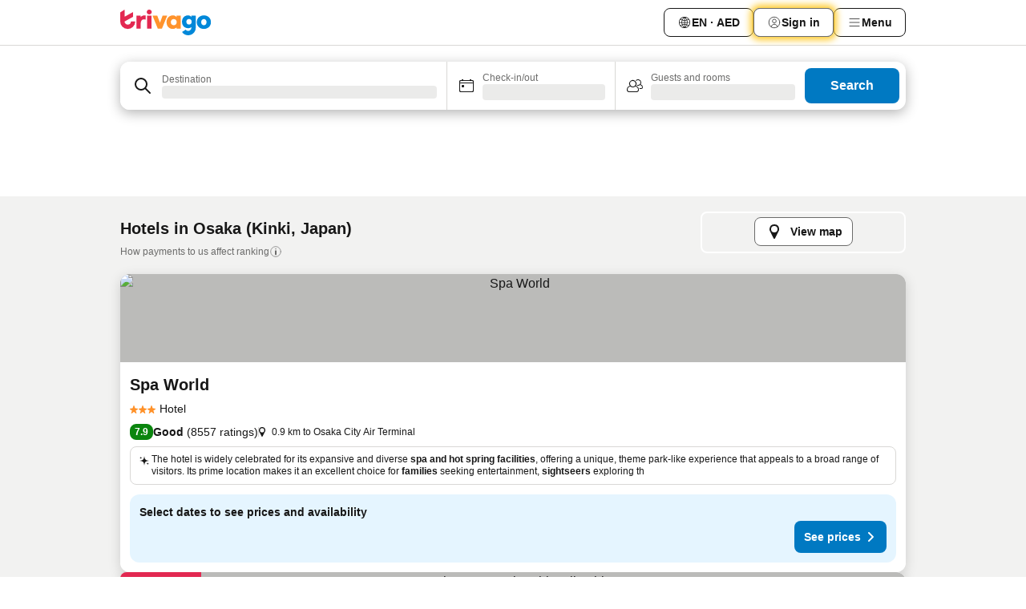

--- FILE ---
content_type: text/html; charset=utf-8
request_url: https://www.trivago.ae/en-AE/odr/hotels-osaka-japan?search=200-71692
body_size: 73762
content:
<!DOCTYPE html><html lang="en-AE" dir="ltr"><head><meta charSet="utf-8"/><meta name="viewport" content="width=device-width, initial-scale=1, shrink-to-fit=no"/><meta name="referrer" content="no-referrer-when-downgrade"/><meta property="fb:page_id" content="137633439645541"/><meta name="google" content="notranslate"/><meta name="p:domain_verify" content="7dfe2330e1dae0a6aa7f9479e616b6f9"/><meta property="og:type" content="website"/><meta name="format-detection" content="telephone=no"/><title>Osaka Hotels | Find and compare great deals on trivago</title><meta name="description" content="Compare the prices of 38106 hotels in Osaka, Japan. Find your ideal accommodation from hundreds of great deals and save with www.trivago.ae"/><meta property="og:site_name" content="trivago.ae"/><meta property="og:title" content="Stays in Osaka"/><meta property="og:description" content="Explore stays in Osaka, compare prices and save big on your next stay."/><meta property="og:image" content="https://imgcy.trivago.com/c_fill,d_dummy.jpeg,e_sharpen:60,f_auto,h_627,q_auto,w_1200/categoryimages/71/69/71692_v55.jpeg"/><meta property="og:url" content="https://www.trivago.ae/en-AE/odr/hotels-osaka-japan?search=200-71692"/><link rel="canonical" href="https://www.trivago.ae/en-AE/odr/hotels-osaka-japan?search=200-71692"/><link rel="alternate" href="https://ar.trivago.com/ar-145/odr/فندق-أوساكا-اليابان?search=200-71692" hrefLang="ar-145"/><link rel="alternate" href="https://www.trivago.ae/ar-AE/odr/فندق-أوساكا-اليابان?search=200-71692" hrefLang="ar-AE"/><link rel="alternate" href="https://www.trivago.com.ar/es-AR/odr/hoteles-osaka-japón?search=200-71692" hrefLang="es-AR"/><link rel="alternate" href="https://www.trivago.at/de-AT/odr/hotels-osaka-japan?search=200-71692" hrefLang="de-AT"/><link rel="alternate" href="https://www.trivago.com.au/en-AU/odr/hotels-osaka-japan?search=200-71692" hrefLang="en-AU"/><link rel="alternate" href="https://www.trivago.be/nl-BE/odr/hotels-osaka-japan?search=200-71692" hrefLang="nl-BE"/><link rel="alternate" href="https://www.trivago.be/fr-BE/odr/hôtels-osaka-japon?search=200-71692" hrefLang="fr-BE"/><link rel="alternate" href="https://www.trivago.bg/bg/odr/хотела-осака-япония?search=200-71692" hrefLang="bg"/><link rel="alternate" href="https://www.trivago.com.br/pt-BR/odr/hotéis-osaka-japão?search=200-71692" hrefLang="pt-BR"/><link rel="alternate" href="https://www.trivago.ca/en-CA/odr/hotels-osaka-japan?search=200-71692" hrefLang="en-CA"/><link rel="alternate" href="https://www.trivago.ca/fr-CA/odr/hôtels-osaka-japon?search=200-71692" hrefLang="fr-CA"/><link rel="alternate" href="https://www.trivago.ch/de-CH/odr/hotels-osaka-japan?search=200-71692" hrefLang="de-CH"/><link rel="alternate" href="https://www.trivago.ch/fr-CH/odr/hôtels-osaka-japon?search=200-71692" hrefLang="fr-CH"/><link rel="alternate" href="https://www.trivago.cl/es-CL/odr/hoteles-osaka-japón?search=200-71692" hrefLang="es-CL"/><link rel="alternate" href="https://www.trivago.com.co/es-CO/odr/hoteles-osaka-japón?search=200-71692" hrefLang="es-CO"/><link rel="alternate" href="https://www.trivago.cz/cs/odr/hotelů-osaka-japonsko?search=200-71692" hrefLang="cs"/><link rel="alternate" href="https://www.trivago.de/de/odr/hotels-osaka-japan?search=200-71692" hrefLang="de"/><link rel="alternate" href="https://www.trivago.dk/da/odr/hoteller-osaka-japan?search=200-71692" hrefLang="da"/><link rel="alternate" href="https://www.trivago.com.ec/es-EC/odr/hoteles-osaka-japón?search=200-71692" hrefLang="es-EC"/><link rel="alternate" href="https://www.trivago.es/es/odr/hoteles-osaka-japón?search=200-71692" hrefLang="es"/><link rel="alternate" href="https://www.trivago.fi/fi/odr/hotellia-osaka-japani?search=200-71692" hrefLang="fi"/><link rel="alternate" href="https://www.trivago.fr/fr/odr/hôtels-osaka-japon?search=200-71692" hrefLang="fr"/><link rel="alternate" href="https://www.trivago.gr/el/odr/ξενοδοχεία-οσάκα-ιαπωνία?search=200-71692" hrefLang="el"/><link rel="alternate" href="https://www.trivago.hk/zh-Hant-HK/odr/飯店-大阪-日本?search=200-71692" hrefLang="zh-Hant-HK"/><link rel="alternate" href="https://www.trivago.hk/en-HK/odr/hotels-osaka-japan?search=200-71692" hrefLang="en-HK"/><link rel="alternate" href="https://www.trivago.hr/hr/odr/hotela-osaka-japan?search=200-71692" hrefLang="hr"/><link rel="alternate" href="https://www.trivago.hu/hu/odr/szállás-oszaka-japán?search=200-71692" hrefLang="hu"/><link rel="alternate" href="https://www.trivago.co.id/id/odr/hotel-osaka-jepang?search=200-71692" hrefLang="id"/><link rel="alternate" href="https://www.trivago.co.id/en-ID/odr/hotels-osaka-japan?search=200-71692" hrefLang="en-ID"/><link rel="alternate" href="https://www.trivago.ie/en-IE/odr/hotels-osaka-japan?search=200-71692" hrefLang="en-IE"/><link rel="alternate" href="https://www.trivago.co.il/he/odr/מלונות-אוסקה-יפן?search=200-71692" hrefLang="he"/><link rel="alternate" href="https://www.trivago.in/en-IN/odr/hotels-osaka-japan?search=200-71692" hrefLang="en-IN"/><link rel="alternate" href="https://www.trivago.it/it/odr/hotel-osaka-giappone?search=200-71692" hrefLang="it"/><link rel="alternate" href="https://www.trivago.jp/ja/odr/軒-大阪-国内?search=200-71692" hrefLang="ja"/><link rel="alternate" href="https://www.trivago.co.kr/ko-KR/odr/개의-호텔-오사카-일본?search=200-71692" hrefLang="ko-KR"/><link rel="alternate" href="https://www.trivago.com.mx/es-MX/odr/hoteles-osaka-japón?search=200-71692" hrefLang="es-MX"/><link rel="alternate" href="https://www.trivago.com.my/en-MY/odr/hotels-osaka-japan?search=200-71692" hrefLang="en-MY"/><link rel="alternate" href="https://www.trivago.com.my/ms/odr/hotel-osaka-japan?search=200-71692" hrefLang="ms"/><link rel="alternate" href="https://www.trivago.nl/nl/odr/hotels-osaka-japan?search=200-71692" hrefLang="nl"/><link rel="alternate" href="https://www.trivago.no/nb/odr/hotell-osaka-japan?search=200-71692" hrefLang="nb"/><link rel="alternate" href="https://www.trivago.co.nz/en-NZ/odr/hotels-osaka-japan?search=200-71692" hrefLang="en-NZ"/><link rel="alternate" href="https://www.trivago.pe/es-PE/odr/hoteles-osaka-japón?search=200-71692" hrefLang="es-PE"/><link rel="alternate" href="https://www.trivago.com.ph/en-PH/odr/hotels-osaka-japan?search=200-71692" hrefLang="en-PH"/><link rel="alternate" href="https://www.trivago.pl/pl/odr/hoteli-osaka-japonia?search=200-71692" hrefLang="pl"/><link rel="alternate" href="https://www.trivago.pt/pt/odr/hotéis-osaka-japão?search=200-71692" hrefLang="pt"/><link rel="alternate" href="https://www.trivago.ro/ro/odr/hoteluri-osaka-japonia?search=200-71692" hrefLang="ro"/><link rel="alternate" href="https://www.trivago.rs/sr/odr/hotel-a-osaka-japan?search=200-71692" hrefLang="sr"/><link rel="alternate" href="https://www.trivago.se/sv/odr/hotell-osaka-japan?search=200-71692" hrefLang="sv"/><link rel="alternate" href="https://www.trivago.sg/en-SG/odr/hotels-osaka-japan?search=200-71692" hrefLang="en-SG"/><link rel="alternate" href="https://www.trivago.si/sl/odr/hotelov-osaka-japonska?search=200-71692" hrefLang="sl"/><link rel="alternate" href="https://www.trivago.sk/sk/odr/hotely-osaka-japonsko?search=200-71692" hrefLang="sk"/><link rel="alternate" href="https://www.trivago.co.th/th/odr/โรงแรม-โอซาก-า-ญ-ป-น?search=200-71692" hrefLang="th"/><link rel="alternate" href="https://www.trivago.co.th/en-TH/odr/hotels-osaka-japan?search=200-71692" hrefLang="en-TH"/><link rel="alternate" href="https://www.trivago.com.tr/tr/odr/otel-osaka-japonya?search=200-71692" hrefLang="tr"/><link rel="alternate" href="https://www.trivago.com.tw/zh-Hant-TW/odr/飯店-大阪-日本?search=200-71692" hrefLang="zh-Hant-TW"/><link rel="alternate" href="https://www.trivago.co.uk/en-GB/odr/hotels-osaka-japan?search=200-71692" hrefLang="en-GB"/><link rel="alternate" href="https://www.trivago.com/en-US/odr/hotels-osaka-japan?search=200-71692" hrefLang="en-US"/><link rel="alternate" href="https://www.trivago.com/es-US/odr/hoteles-osaka-japón?search=200-71692" hrefLang="es-US"/><link rel="alternate" href="https://www.trivago.com.uy/es-UY/odr/hoteles-osaka-japón?search=200-71692" hrefLang="es-UY"/><link rel="alternate" href="https://www.trivago.vn/vi/odr/khách-sạn-osaka-nhật-bản?search=200-71692" hrefLang="vi"/><link rel="alternate" href="https://www.trivago.co.za/en-ZA/odr/hotels-osaka-japan?search=200-71692" hrefLang="en-ZA"/><link rel="alternate" href="https://ar.trivago.com/en-145/odr/hotels-osaka-japan?search=200-71692" hrefLang="en-QA"/><link rel="alternate" href="https://ar.trivago.com/en-145/odr/hotels-osaka-japan?search=200-71692" hrefLang="en-SA"/><link rel="alternate" href="https://ar.trivago.com/en-145/odr/hotels-osaka-japan?search=200-71692" hrefLang="en-EG"/><link rel="alternate" href="https://ar.trivago.com/en-145/odr/hotels-osaka-japan?search=200-71692" hrefLang="en-LB"/><link rel="preload" as="image" href="https://imgcy.trivago.com/c_fill,d_dummy.jpeg,e_sharpen:60,f_auto,h_267,q_40,w_400/partner-images/a9/3c/c780f60bcb56eb9749ca9f5085c17a12645faa51040e6406dfb6ed595121.jpeg" fetchpriority="high"/><link rel="preload" as="image" href="https://imgcy.trivago.com/c_fill,d_dummy.jpeg,e_sharpen:60,f_auto,h_534,q_40,w_800/partner-images/a9/3c/c780f60bcb56eb9749ca9f5085c17a12645faa51040e6406dfb6ed595121.jpeg" fetchpriority="high"/><meta name="next-head-count" content="83"/><script>performance.mark("time-to-parse");</script><script>window.__TRV_ENVIRONMENT_VARIABLES__ = {"GTM_CONTAINER_ID":"GTM-T5HDVXN","GOOGLE_MAPS_API_KEY":"AIzaSyBoNi-Mn3_vNvmIJdXS81UGzcWlyyH0hoM","GOOGLE_MAPS_API_KEY_WITH_REGION_LOOKUP":"AIzaSyBf14Z1j1yg0xEZKUO4FViT5FHQB9nCV7w","GOOGLE_ONE_TAP_CLIENT_ID":"363634697571-lj09qn82grlkcma3sud1c11bo7srajd3.apps.googleusercontent.com","ENVIRONMENT":"prod","JLOO_AUTH_URI":"https://auth.trivago.com/server","JLOO_AUTH_CLIENT_ID":"c6f60de3f8ee607bb58ba426b47051608ea35f740c38c87ecfce2329c120ee3f","ZENDESK_ENDPOINT":"https://trivago.zendesk.com/api/v2","GIT_REV":"6d9d593d","GROUP":"4","IS_DEV_TOOLS_ENABLED":"false"}</script><link rel="icon" href="/favicon_08112023.ico"/><link rel="apple-touch-icon" href="/_static/images/apple-touch-icon_08112023.png"/><link rel="preload" href="/_next/static/css/69f597797d3b07cc.css" as="style"/><link rel="stylesheet" href="/_next/static/css/69f597797d3b07cc.css" data-n-g=""/><link rel="preload" href="/_next/static/css/734bf65489cec8cb.css" as="style"/><link rel="stylesheet" href="/_next/static/css/734bf65489cec8cb.css" data-n-p=""/><link rel="preload" href="/_next/static/css/816b2fc98d3eb4c0.css" as="style"/><link rel="stylesheet" href="/_next/static/css/816b2fc98d3eb4c0.css"/><link rel="preload" href="/_next/static/css/d6e9da1870fa981f.css" as="style"/><link rel="stylesheet" href="/_next/static/css/d6e9da1870fa981f.css"/><link rel="preload" href="/_next/static/css/94cf3414e8c6a53a.css" as="style"/><link rel="stylesheet" href="/_next/static/css/94cf3414e8c6a53a.css"/><link rel="preload" href="/_next/static/css/bf32841f43051fe0.css" as="style"/><link rel="stylesheet" href="/_next/static/css/bf32841f43051fe0.css"/><link rel="preload" href="/_next/static/css/0bc0e3045a30a3f2.css" as="style"/><link rel="stylesheet" href="/_next/static/css/0bc0e3045a30a3f2.css"/><link rel="preload" href="/_next/static/css/eceac07a1a7e914f.css" as="style"/><link rel="stylesheet" href="/_next/static/css/eceac07a1a7e914f.css"/><link rel="preload" href="/_next/static/css/bfab58a1941d0718.css" as="style"/><link rel="stylesheet" href="/_next/static/css/bfab58a1941d0718.css"/><link rel="preload" href="/_next/static/css/44ed605f2c650781.css" as="style"/><link rel="stylesheet" href="/_next/static/css/44ed605f2c650781.css"/><link rel="preload" href="/_next/static/css/b525ec27f25038a2.css" as="style"/><link rel="stylesheet" href="/_next/static/css/b525ec27f25038a2.css"/><link rel="preload" href="/_next/static/css/49b01193d83fd297.css" as="style"/><link rel="stylesheet" href="/_next/static/css/49b01193d83fd297.css"/><link rel="preload" href="/_next/static/css/1ebf5aa39260f274.css" as="style"/><link rel="stylesheet" href="/_next/static/css/1ebf5aa39260f274.css"/><link rel="preload" href="/_next/static/css/14e75b8eb9bbf13b.css" as="style"/><link rel="stylesheet" href="/_next/static/css/14e75b8eb9bbf13b.css"/><link rel="preload" href="/_next/static/css/4d91f9047e116c8e.css" as="style"/><link rel="stylesheet" href="/_next/static/css/4d91f9047e116c8e.css"/><link rel="preload" href="/_next/static/css/98b89f3950a93a3d.css" as="style"/><link rel="stylesheet" href="/_next/static/css/98b89f3950a93a3d.css"/><link rel="preload" href="/_next/static/css/c0bd4b47f8092b02.css" as="style"/><link rel="stylesheet" href="/_next/static/css/c0bd4b47f8092b02.css"/><link rel="preload" href="/_next/static/css/0567f3e5c3e46212.css" as="style"/><link rel="stylesheet" href="/_next/static/css/0567f3e5c3e46212.css"/><link rel="preload" href="/_next/static/css/43a53f166ffb9a6a.css" as="style"/><link rel="stylesheet" href="/_next/static/css/43a53f166ffb9a6a.css"/><link rel="preload" href="/_next/static/css/cf2c755866d87810.css" as="style"/><link rel="stylesheet" href="/_next/static/css/cf2c755866d87810.css"/><link rel="preload" href="/_next/static/css/43b680b1f07cf220.css" as="style"/><link rel="stylesheet" href="/_next/static/css/43b680b1f07cf220.css"/><link rel="preload" href="/_next/static/css/c51e7b4fb47ba5c1.css" as="style"/><link rel="stylesheet" href="/_next/static/css/c51e7b4fb47ba5c1.css"/><link rel="preload" href="/_next/static/css/eeee6b3ad45f0f0e.css" as="style"/><link rel="stylesheet" href="/_next/static/css/eeee6b3ad45f0f0e.css"/><link rel="preload" href="/_next/static/css/e5724fd467fb0860.css" as="style"/><link rel="stylesheet" href="/_next/static/css/e5724fd467fb0860.css"/><link rel="preload" href="/_next/static/css/552c2d8bb1352bfb.css" as="style"/><link rel="stylesheet" href="/_next/static/css/552c2d8bb1352bfb.css"/><link rel="preload" href="/_next/static/css/cb285ec573eb2051.css" as="style"/><link rel="stylesheet" href="/_next/static/css/cb285ec573eb2051.css"/><link rel="preload" href="/_next/static/css/9f1df032e46557a1.css" as="style"/><link rel="stylesheet" href="/_next/static/css/9f1df032e46557a1.css"/><link rel="preload" href="/_next/static/css/b108bf3be3567546.css" as="style"/><link rel="stylesheet" href="/_next/static/css/b108bf3be3567546.css"/><link rel="preload" href="/_next/static/css/29efb80f8ac993f0.css" as="style"/><link rel="stylesheet" href="/_next/static/css/29efb80f8ac993f0.css"/><link rel="preload" href="/_next/static/css/f610dbb0e970721d.css" as="style"/><link rel="stylesheet" href="/_next/static/css/f610dbb0e970721d.css"/><link rel="preload" href="/_next/static/css/08cbed72fe7ef23e.css" as="style"/><link rel="stylesheet" href="/_next/static/css/08cbed72fe7ef23e.css"/><link rel="preload" href="/_next/static/css/051f5925f7322115.css" as="style"/><link rel="stylesheet" href="/_next/static/css/051f5925f7322115.css"/><link rel="preload" href="/_next/static/css/7cbf705dda5c3d78.css" as="style"/><link rel="stylesheet" href="/_next/static/css/7cbf705dda5c3d78.css"/><link rel="preload" href="/_next/static/css/6ca48035185f80cb.css" as="style"/><link rel="stylesheet" href="/_next/static/css/6ca48035185f80cb.css"/><link rel="preload" href="/_next/static/css/5b7038bbfb601957.css" as="style"/><link rel="stylesheet" href="/_next/static/css/5b7038bbfb601957.css"/><link rel="preload" href="/_next/static/css/9f2a00ecc59c70e4.css" as="style"/><link rel="stylesheet" href="/_next/static/css/9f2a00ecc59c70e4.css"/><link rel="preload" href="/_next/static/css/672eac18bc85c89f.css" as="style"/><link rel="stylesheet" href="/_next/static/css/672eac18bc85c89f.css"/><link rel="preload" href="/_next/static/css/22a43875cf679091.css" as="style"/><link rel="stylesheet" href="/_next/static/css/22a43875cf679091.css"/><link rel="preload" href="/_next/static/css/fcf334fafdf17981.css" as="style"/><link rel="stylesheet" href="/_next/static/css/fcf334fafdf17981.css"/><link rel="preload" href="/_next/static/css/3059a5b8d9aa9783.css" as="style"/><link rel="stylesheet" href="/_next/static/css/3059a5b8d9aa9783.css"/><link rel="preload" href="/_next/static/css/91fb43fac2abcb69.css" as="style"/><link rel="stylesheet" href="/_next/static/css/91fb43fac2abcb69.css"/><link rel="preload" href="/_next/static/css/ba16be57e92c3f4c.css" as="style"/><link rel="stylesheet" href="/_next/static/css/ba16be57e92c3f4c.css"/><link rel="preload" href="/_next/static/css/324ea7a19e6bf22e.css" as="style"/><link rel="stylesheet" href="/_next/static/css/324ea7a19e6bf22e.css"/><link rel="preload" href="/_next/static/css/33b10ca378f6b689.css" as="style"/><link rel="stylesheet" href="/_next/static/css/33b10ca378f6b689.css"/><link rel="preload" href="/_next/static/css/aa502f381af58c81.css" as="style"/><link rel="stylesheet" href="/_next/static/css/aa502f381af58c81.css"/><link rel="preload" href="/_next/static/css/f421dcbd47a850f1.css" as="style"/><link rel="stylesheet" href="/_next/static/css/f421dcbd47a850f1.css"/><link rel="preload" href="/_next/static/css/2517307d1ca4a3d5.css" as="style"/><link rel="stylesheet" href="/_next/static/css/2517307d1ca4a3d5.css"/><noscript data-n-css=""></noscript><script defer="" nomodule="" src="/_next/static/chunks/polyfills-42372ed130431b0a.js"></script><script src="/_static/translations/en-AE/016bf9f577970ea72d5e68797875184a6aef7f1da6a367e80f560d26bf892de6.js" defer="" data-nscript="beforeInteractive"></script><script defer="" src="/_next/static/chunks/3969-0693327576442b0b.js"></script><script defer="" src="/_next/static/chunks/9127.9e160dc439ecf659.js"></script><script defer="" src="/_next/static/chunks/1115-a1753f56fa4b64e3.js"></script><script defer="" src="/_next/static/chunks/5262-e06a3c66032a7e8c.js"></script><script defer="" src="/_next/static/chunks/2400-0a883bd13750b376.js"></script><script defer="" src="/_next/static/chunks/5666-6985ea2ec9f44c6c.js"></script><script defer="" src="/_next/static/chunks/9787-29a660aedd15838b.js"></script><script defer="" src="/_next/static/chunks/3420-139e3bc38a9aa9e2.js"></script><script defer="" src="/_next/static/chunks/1066-573386e2a07cd60f.js"></script><script defer="" src="/_next/static/chunks/7784-b17ad0c322eb9926.js"></script><script defer="" src="/_next/static/chunks/6501-70d6c4ec62eecff4.js"></script><script defer="" src="/_next/static/chunks/5394-823e7fb37fabc68f.js"></script><script defer="" src="/_next/static/chunks/6775-dbe97e7b4d0771fd.js"></script><script defer="" src="/_next/static/chunks/92-c7de62361d70977c.js"></script><script defer="" src="/_next/static/chunks/9890-abca4654ca581440.js"></script><script defer="" src="/_next/static/chunks/2729-3e11fc7f45490ee3.js"></script><script defer="" src="/_next/static/chunks/8331-e2bf8d9eada0555f.js"></script><script defer="" src="/_next/static/chunks/1224-be60541dc6265f44.js"></script><script defer="" src="/_next/static/chunks/9178.7b2521808d248390.js"></script><script defer="" src="/_next/static/chunks/1015.436be8ca38eb7a92.js"></script><script defer="" src="/_next/static/chunks/675.bf9503ef6b089aed.js"></script><script defer="" src="/_next/static/chunks/9266.36a87dedee28bbea.js"></script><script defer="" src="/_next/static/chunks/3121.d942d5f5ba42e5a0.js"></script><script defer="" src="/_next/static/chunks/6062.314b359f0dfce03c.js"></script><script src="/_next/static/chunks/webpack-155ab6baefd8e35c.js" defer=""></script><script src="/_next/static/chunks/framework-db109612d36c7b35.js" defer=""></script><script src="/_next/static/chunks/main-bfc89cbfe00891f0.js" defer=""></script><script src="/_next/static/chunks/pages/_app-7fc928f383575579.js" defer=""></script><script src="/_next/static/chunks/6345-6de9ae31e08758b9.js" defer=""></script><script src="/_next/static/chunks/9476-a56e2979526c9ead.js" defer=""></script><script src="/_next/static/chunks/555-83ef3eefd13d7257.js" defer=""></script><script src="/_next/static/chunks/2279-1cd3c2028c21300c.js" defer=""></script><script src="/_next/static/chunks/2543-44b48a3d2a7be56a.js" defer=""></script><script src="/_next/static/chunks/2005-052e9d53e434d3eb.js" defer=""></script><script src="/_next/static/chunks/669-81fbca8a9be706e3.js" defer=""></script><script src="/_next/static/chunks/6268-f5f4b91511de08f6.js" defer=""></script><script src="/_next/static/chunks/7880-bd010730ce4348f1.js" defer=""></script><script src="/_next/static/chunks/605-37087a833d6e4a88.js" defer=""></script><script src="/_next/static/chunks/pages/%5BlanguageCode%5D/odr/%5Bslug%5D-f4d96b3664cb3b7c.js" defer=""></script><script src="/_next/static/6vwib4lM8693oeHs6n_Z2/_buildManifest.js" defer=""></script><script src="/_next/static/6vwib4lM8693oeHs6n_Z2/_ssgManifest.js" defer=""></script></head><body><noscript data-testid="gtm-noscript"><iframe data-testid="gtm-iframe" src="https://gtm.trivago.ae/ns.html?id=GTM-T5HDVXN" height="0" width="0" style="display:none;visibility:hidden"></iframe></noscript><div id="__next"><div class="_34EENR"><button type="button" aria-hidden="true"></button></div><div class=""><div data-testid="page-header-wrapper" class=""><div class="FfmyqR e4D1FP jngrXy"><header class="R_Xe__" itemType="https://schema.org/WPHeader" itemscope=""><div class=""><a data-testid="generic-header-link" data-interaction="header-logo" title="trivago logo" aria-label="trivago logo" class="" href="/"><svg xmlns="http://www.w3.org/2000/svg" width="114" height="32" viewBox="0 0 114 32" data-testid="header-hero-logo" class=""><g clip-path="url(#Logo_default_svg_a)"><path fill="#E32851" d="M38.637 7.434h-4.913a.255.255 0 0 0-.255.255v15.907c0 .14.114.255.255.255h4.913c.14 0 .255-.114.255-.255V7.689a.255.255 0 0 0-.255-.255"></path><path fill="#FF932C" d="M52.833 7.6 49.6 16.21a.057.057 0 0 1-.107 0L46.231 7.6a.255.255 0 0 0-.239-.165h-5.37a.255.255 0 0 0-.237.351l6.46 15.907c.039.096.133.16.236.16h4.724a.255.255 0 0 0 .237-.16L58.53 7.786a.255.255 0 0 0-.237-.352h-5.222a.255.255 0 0 0-.239.166Z"></path><path fill="#0088D9" d="M104.344 7.185c-5.126 0-8.86 3.615-8.86 8.476 0 4.86 3.734 8.475 8.86 8.475 5.068 0 8.861-3.645 8.861-8.475 0-4.86-3.764-8.476-8.861-8.476m0 12.328c-2.015 0-3.348-1.541-3.348-3.853 0-2.31 1.333-3.852 3.348-3.852 1.986 0 3.349 1.54 3.349 3.853 0 2.281-1.363 3.852-3.349 3.852"></path><path fill="#E32851" d="M31.673 7.355a3 3 0 0 0-.514-.121c-.314-.05-3.647-.424-5.501 2.063-.033.044-.103.02-.103-.034V7.689a.255.255 0 0 0-.255-.255h-4.913a.255.255 0 0 0-.255.255v15.907c0 .14.114.255.255.255H25.3a.255.255 0 0 0 .255-.255V17.69c0-4.416 2.044-5.514 4.06-5.514.237 0 .926-.001 1.9.268a.255.255 0 0 0 .322-.245V7.594a.25.25 0 0 0-.164-.239M36.18 0c-1.713 0-3.102 1.339-3.102 2.99s1.39 2.99 3.103 2.99 3.102-1.339 3.102-2.99S37.893 0 36.181 0Z"></path><path fill="#FF932C" d="M75.341 7.434H70.43a.255.255 0 0 0-.255.255v1.565c0 .06-.083.08-.109.024-1.774-3.717-12.282-2.994-12.282 6.364 0 8.748 8.978 10.306 12.29 6.645.036-.04.1-.015.1.038v1.27c0 .142.115.256.256.256h4.912a.255.255 0 0 0 .256-.255V7.689a.255.255 0 0 0-.255-.255ZM66.77 19.495c-2.164 0-3.672-1.508-3.672-3.836s1.508-3.869 3.672-3.869c2.197 0 3.672 1.574 3.672 3.87 0 2.294-1.475 3.835-3.672 3.835"></path><path fill="#0088D9" d="M93.893 7.434h-4.912a.255.255 0 0 0-.255.255v1.564c0 .062-.083.08-.11.025-1.78-3.764-11.567-2.82-11.567 5.89 0 8.54 8.92 9.243 11.58 6.759a.057.057 0 0 1 .096.042v.769c-.068 3.629-4.614 5.2-6.924 2.443a.255.255 0 0 0-.334-.05l-4.14 2.677a.257.257 0 0 0-.066.368c5.283 7.219 16.802 3.548 16.887-5.422V7.69a.255.255 0 0 0-.255-.255Zm-8.101 11.201c-1.956 0-3.32-1.363-3.32-3.466s1.364-3.497 3.32-3.497c1.985 0 3.318 1.422 3.318 3.497 0 2.074-1.333 3.466-3.318 3.466"></path><path fill="#E32851" d="M18.424 14.867h-4.92a.26.26 0 0 0-.254.237 3.92 3.92 0 0 1-3.907 3.61c-2.472 0-3.472-2.1-3.472-2.1a3.9 3.9 0 0 1-.448-1.749c0-.02.011-.04.03-.05l1.407-.777 8.894-4.919a.43.43 0 0 0 .22-.372V3.46a.255.255 0 0 0-.38-.224L5.509 8.814a.057.057 0 0 1-.086-.05V.452a.255.255 0 0 0-.394-.214L.194 3.368A.43.43 0 0 0 0 3.727v11.14a9.343 9.343 0 0 0 18.68.268.257.257 0 0 0-.256-.268"></path></g><defs><clipPath id="Logo_default_svg_a"><path fill="#fff" d="M0 0h113.205v32H0z"></path></clipPath></defs></svg></a></div><div class="ytROMi"><div class="KvnKTm"><nav class="gPXXtI _2QGXIJ"><ul class="M4XoLB _OQpaV"><li itemscope="" itemType="https://schema.org/SiteNavigationElement" class="E5DKqf NEhNgU"><div class="vTDE1M"><a class="ehv1KY tjDLq2 e4r_YY" data-testid="header-favorites" role="link" href="/en-AE/profile/favorites/"><span position="start" class="bam52s TAqKnY" style="--_rotate:0deg;--_size:18px" data-testid="icon"><svg xmlns="http://www.w3.org/2000/svg" width="24" height="24" viewBox="0 0 24 24" role="img" aria-hidden="true" class="ycG2ve"><path fill="currentColor" d="M20.42 4.82A5.23 5.23 0 0 0 16.5 3 5.37 5.37 0 0 0 12 5.58 5.37 5.37 0 0 0 7.5 3a5.23 5.23 0 0 0-3.92 1.82A6.35 6.35 0 0 0 2 9.07s0 0 0 .06v.22c0 5.42 7.25 10.18 9.47 11.51a1 1 0 0 0 1 0C14.74 19.53 22 14.77 22 9.35v-.28a6.35 6.35 0 0 0-1.58-4.25M21 9.18v.17c0 4.94-7.07 9.5-9 10.65-1.92-1.15-9-5.71-9-10.65v-.17a.4.4 0 0 0 0-.11A4.81 4.81 0 0 1 7.5 4a4.39 4.39 0 0 1 3.66 2.12L12 7.44l.84-1.32A4.39 4.39 0 0 1 16.5 4 4.81 4.81 0 0 1 21 9.07a.4.4 0 0 0 0 .11"></path></svg></span>Favorites</a></div></li><li itemscope="" itemType="https://schema.org/SiteNavigationElement" class="E5DKqf vpJVof"><button type="button" data-testid="header-localization-menu" class="ehv1KY tjDLq2 e4r_YY" data-interaction="language-selector"><span position="start" class="bam52s TAqKnY" style="--_rotate:0deg;--_size:18px" data-testid="icon"><svg xmlns="http://www.w3.org/2000/svg" width="24" height="24" viewBox="0 0 24 24" role="img" aria-hidden="true" class="ycG2ve"><path fill="none" d="M0 0h24v24H0z"></path><path fill="currentColor" d="M12 21.5V21zc-5.238 0-9.5-4.262-9.5-9.5H3h-.5c0-5.238 4.262-9.5 9.5-9.5V3v-.5c5.238 0 9.5 4.262 9.5 9.5H21h.5c0 5.238-4.262 9.5-9.5 9.5m-6.389-3.898a8.5 8.5 0 0 0 5.09 2.798 15.3 15.3 0 0 1-2.592-3.943 12.2 12.2 0 0 0-2.498 1.145m10.25-1.078A15.4 15.4 0 0 1 13.3 20.4a8.5 8.5 0 0 0 5.061-2.77 15 15 0 0 0-2.5-1.107zm-3.361-.655v3.926a14.3 14.3 0 0 0 2.394-3.557 12.4 12.4 0 0 0-2.394-.369m-3.421.312a14.3 14.3 0 0 0 2.421 3.614v-3.938c-.876.026-1.687.148-2.421.324m7.165-.586c.884.303 1.8.71 2.743 1.241a8.45 8.45 0 0 0 1.498-4.336h-3.542a11.8 11.8 0 0 1-.699 3.095M3.514 12.5a8.45 8.45 0 0 0 1.48 4.308c.645-.4 1.576-.89 2.738-1.28a11.7 11.7 0 0 1-.676-3.028H3.515zm8.986 2.362c.88.044 1.813.181 2.788.442a10.8 10.8 0 0 0 .652-2.804H12.5zM8.06 12.5c.086.952.31 1.873.63 2.745a13 13 0 0 1 2.81-.393V12.5zm8.918-1h3.507a8.44 8.44 0 0 0-1.484-4.315 14 14 0 0 1-2.55 1.207q.506 1.506.527 3.106zm-4.478 0h3.478a9.1 9.1 0 0 0-.485-2.81c-.9.245-1.904.416-2.993.449zm-4.479 0H11.5V9.13a13.3 13.3 0 0 1-2.977-.487 9.1 9.1 0 0 0-.502 2.857m-4.506 0H7.02v-.003q.022-1.627.547-3.158a16.5 16.5 0 0 1-2.555-1.175A8.44 8.44 0 0 0 3.515 11.5M12.5 4.14v4.025c.946-.03 1.825-.173 2.63-.387q-.872-1.907-2.63-3.638M8.897 7.72c.909.25 1.778.387 2.603.432V4.14Q9.771 5.844 8.897 7.72m4.49-4.107c1.204 1.221 2.107 2.512 2.708 3.865a13 13 0 0 0 2.288-1.085 8.5 8.5 0 0 0-4.995-2.78zM5.64 6.368c.787.436 1.553.78 2.295 1.046q.901-1.997 2.678-3.8A8.5 8.5 0 0 0 5.64 6.367z"></path></svg></span><span>EN · AED</span></button></li><li itemscope="" itemType="https://schema.org/SiteNavigationElement" class="E5DKqf"><div class="j4pLyK"><button type="button" data-testid="header-login" class="ehv1KY tjDLq2 e4r_YY" data-interaction="login-button"><span position="start" class="bam52s TAqKnY" style="--_rotate:0deg;--_size:18px" data-testid="icon"><svg xmlns="http://www.w3.org/2000/svg" width="24" height="24" fill="none" viewBox="0 0 24 24" role="img" aria-hidden="true" class="ycG2ve"><path fill="transparent" d="M0 0h24v24H0z"></path><path fill="transparent" stroke="currentColor" stroke-linecap="round" stroke-linejoin="round" d="M17.129 19.038a5.36 5.36 0 0 0-1.895-2.87A5.27 5.27 0 0 0 12 15.058c-1.17 0-2.307.39-3.234 1.11a5.36 5.36 0 0 0-1.895 2.87"></path><path fill="transparent" stroke="currentColor" stroke-linecap="round" stroke-linejoin="round" d="M21 12C21 0 3 0 3 12s18 12 18 0"></path><path fill="transparent" stroke="currentColor" stroke-linecap="round" stroke-linejoin="round" d="M11.998 12.811c1.939 0 3.03-1.1 3.03-3.058s-1.091-3.059-3.03-3.059S8.97 7.796 8.97 9.754s1.09 3.057 3.028 3.057"></path></svg></span><span>Sign in</span></button></div></li><li itemscope="" itemType="https://schema.org/SiteNavigationElement" class="E5DKqf NEhNgU"><button type="button" data-testid="header-profile-menu-mobile" class="ehv1KY tjDLq2 e4r_YY" data-interaction="header-menu"><span position="start" class="bam52s TAqKnY" style="--_rotate:0deg;--_size:18px" data-testid="icon"><svg xmlns="http://www.w3.org/2000/svg" width="24" height="24" viewBox="0 0 24 24" role="img" aria-hidden="true" class="ycG2ve"><g fill="none" stroke="currentColor" stroke-linecap="round" stroke-miterlimit="10" stroke-width="2"><path d="M4 6h16M4 12h16M4 18h16" vector-effect="non-scaling-stroke"></path></g></svg></span><span>Menu</span></button></li><li itemscope="" itemType="https://schema.org/SiteNavigationElement" class="E5DKqf vpJVof"><div data-testid="desktop-dropdown-menu" data-interaction="header-menu" class="_4DcEqf"><button type="button" data-testid="header-profile-menu-desktop" class="ehv1KY tjDLq2 e4r_YY"><span position="start" class="bam52s TAqKnY" style="--_rotate:0deg;--_size:18px" data-testid="icon"><svg xmlns="http://www.w3.org/2000/svg" width="24" height="24" fill="none" viewBox="0 0 24 24" role="img" aria-hidden="true" class="ycG2ve"><path stroke="currentColor" stroke-linecap="round" d="M4 6h16M4 12h16M4 18h16"></path></svg></span><span>Menu</span></button></div></li></ul></nav></div></div></header></div></div><div class="OyU2WE"></div></div><div class="_SOhff gHtTGI"><div class=""><div class="meT0Q5 Bog6Yy"><div class="vzC9TR FrYDhH XzpZLp" data-testid="search-form"><div class="_3axGO1 y1Efiu"><div class="X2yYk_"><div data-testid="auto-complete-combobox" role="combobox" aria-expanded="false" aria-controls="suggestion-list" class="If79lQ yXXD2G"><form action="" class="IxKJtG"><div role="button" class="HxkFDQ aaN4L7" tabindex="0" data-testid="auto-complete-wrapper"><div class="Z8wU9_"><span class="bam52s G_oBf2 m8EtRm" style="--_rotate:0deg;--_size:24px" data-testid="icon"><svg xmlns="http://www.w3.org/2000/svg" width="24" height="24" viewBox="0 0 24 24" role="img" aria-hidden="true" class="ycG2ve"><g fill="none" stroke="currentColor" stroke-linecap="round" stroke-miterlimit="10" stroke-width="2"><path d="M10 3a7 7 0 1 0 7 7 7 7 0 0 0-7-7ZM21 21l-6-6" vector-effect="non-scaling-stroke"></path></g></svg></span></div><span class="dmsstT SwVR4I"><label for="input-auto-complete" class="EuINlU SwVR4I">Destination</label><div class="_7XPUe4 fWwD7f"></div></span></div></form></div></div><fieldset class="MGDNki k_YRbF"><button type="button" data-testid="search-form-calendar" class="raKH_0 SwVR4I Kv9RV2"><span class="lSFHMh"><span class="bam52s _61wiWy" style="--_rotate:0deg;--_size:24px" data-testid="icon"><svg xmlns="http://www.w3.org/2000/svg" width="24" height="24" viewBox="0 0 24 24" role="img" aria-hidden="true" class="ycG2ve"><g fill="currentColor"><path d="M19 5h-1a1 1 0 0 0-2 0H8a1 1 0 0 0-2 0H5a2 2 0 0 0-2 2v11a2 2 0 0 0 2 2h14a2 2 0 0 0 2-2V7a2 2 0 0 0-2-2m1 13a1 1 0 0 1-1 1H5a1 1 0 0 1-1-1V9h16Zm0-10H4V7a1 1 0 0 1 1-1h14a1 1 0 0 1 1 1Z"></path><circle cx="7.5" cy="12.5" r="1.5"></circle><path d="M19 5h-1a1 1 0 0 0-2 0H8a1 1 0 0 0-2 0H5a2 2 0 0 0-2 2v11a2 2 0 0 0 2 2h14a2 2 0 0 0 2-2V7a2 2 0 0 0-2-2m1 13a1 1 0 0 1-1 1H5a1 1 0 0 1-1-1V9h16Zm0-10H4V7a1 1 0 0 1 1-1h14a1 1 0 0 1 1 1Z"></path><circle cx="7.5" cy="12.5" r="1.5"></circle></g></svg></span><span class="BcDnim irqByq WnmS4G SwVR4I"><span class="Lq2bmx blPGoL SwVR4I" data-testid="search-form-calendar-label">Check-in/out</span><span class="dJVPMU SwVR4I" data-testid="search-form-calendar-value"><div aria-busy="true" aria-live="polite"><span class="fr8bt7 TemCix" role="status">Loading</span><div class="_7XPUe4 OML2Lz"></div></div></span></span></span></button></fieldset><div class="QpwdOT"><span class="vs9lGU"></span><button type="button" data-testid="search-form-guest-selector" class="raKH_0 SwVR4I Kv9RV2"><span class="lSFHMh"><span class="bam52s _61wiWy" style="--_rotate:0deg;--_size:24px" data-testid="icon"><svg xmlns="http://www.w3.org/2000/svg" width="24" height="24" viewBox="0 0 24 24" role="img" aria-hidden="true" class="ycG2ve"><g fill="currentColor"><path d="M13.13 12.14a4.5 4.5 0 1 0-7.26 0A5 5 0 0 0 2 17a3 3 0 0 0 3 3h9a3 3 0 0 0 3-3 5 5 0 0 0-3.87-4.86M9.5 6a3.49 3.49 0 0 1 2.44 6A3.5 3.5 0 0 1 6 9.5 3.5 3.5 0 0 1 9.5 6M14 19H5a2 2 0 0 1-2-2 4 4 0 0 1 3.74-4 4.41 4.41 0 0 0 5.52 0A4 4 0 0 1 16 17a2 2 0 0 1-2 2"></path><path d="M19.31 10.24A3.93 3.93 0 0 0 20 8a4 4 0 0 0-6.94-2.69 6 6 0 0 1 .7.71A3 3 0 1 1 16 11a2.9 2.9 0 0 1-1.15-.23s0 .07 0 .11a4.5 4.5 0 0 1-.28.83A4 4 0 0 0 16 12a3.94 3.94 0 0 0 2.55-.94A3 3 0 0 1 21 14a1 1 0 0 1-1 1h-2.35a7 7 0 0 1 .26 1H20a2 2 0 0 0 2-2 4 4 0 0 0-2.69-3.76"></path></g></svg></span><span class="BcDnim irqByq WnmS4G SwVR4I"><span class="Lq2bmx blPGoL SwVR4I" data-testid="search-form-guest-selector-label">Guests and rooms</span><span class="dJVPMU SwVR4I" data-testid="search-form-guest-selector-value"><div aria-busy="true" aria-live="polite"><span class="fr8bt7 TemCix" role="status">Loading</span><div class="_7XPUe4 OML2Lz"></div></div></span></span></span></button></div></div><button type="button" data-testid="search-button-with-loader" class="_3tjlp_"><span class="x_o6V4"><span class="c_Rwvc">Search</span></span></button></div></div></div><div><div class="FfmyqR e4D1FP jngrXy"><div><div class="_1pK_46"></div></div></div></div></div><main class="ecMnwC"><section class="ogmCTE"><div class="FfmyqR e4D1FP jngrXy Fr63EK"><div class="JJ0C4t"><div class="HbBE7Z"><h1 class="tODn3R _5NF9ws ttuBBL _4HaQc3">Hotels in Osaka (Kinki, Japan)</h1><a rel="noopener noreferrer" target="_blank" class="EH_l13 DGi8NR" data-interaction="legal-info" data-testid="legal-info-link" href="https://support.trivago.com/hc/en-ae/sections/360000014707"><span class="bam52s _8AvqhM _8UUOQ" style="--_rotate:0deg;--_size:16px" data-testid="icon"><svg xmlns="http://www.w3.org/2000/svg" width="24" height="24" viewBox="0 0 24 24" role="img" aria-hidden="true" class="ycG2ve"><circle cx="12" cy="12" r="9.5" fill="none" stroke="currentColor" stroke-linecap="round" stroke-miterlimit="10"></circle><path fill="none" stroke="currentColor" stroke-linecap="round" stroke-miterlimit="10" stroke-width="2" d="M12 11v6" vector-effect="non-scaling-stroke"></path><circle cx="12" cy="7" r="1" fill="currentColor"></circle></svg></span><p class="wv9cHp">How payments to us affect ranking</p></a></div><div class="OwEMM9"><button type="button" data-testid="view-map-button" class="_76H3nW TBCODd"><span class="RTemR6"><svg xmlns="http://www.w3.org/2000/svg" width="24" height="24" viewBox="0 0 24 24" class="ZODGEB"><path fill="currentColor" d="M18 8.23a6 6 0 0 0-11.9 0A7 7 0 0 0 6 9a5.8 5.8 0 0 0 .38 2.09l4.75 9.4a1 1 0 0 0 1.74 0l4.75-9.4A5.8 5.8 0 0 0 18 9a7 7 0 0 0 0-.77M12 13a4 4 0 1 1 4-4 4 4 0 0 1-4 4"></path></svg><span class="U2JzLk">View map</span></span></button></div></div><div class="tG7AvG"></div></div><div class="FfmyqR e4D1FP jngrXy Fr63EK"><script type="application/ld+json">{"@context":"https://schema.org","@type":"ItemList","itemListElement":[{"@type":"ListItem","position":1,"item":{"@type":"Hotel","address":"0.9 km to Osaka City Air Terminal","name":"Spa World","image":"https://imgcy.trivago.com/c_fill,d_dummy.jpeg,e_sharpen:60,f_auto,h_267,q_40,w_400/partner-images/a9/3c/c780f60bcb56eb9749ca9f5085c17a12645faa51040e6406dfb6ed595121.jpeg","priceRange":"","aggregateRating":{"@type":"AggregateRating","ratingValue":7.9,"reviewCount":8557,"worstRating":0,"bestRating":10},"url":"https://www.trivago.ae/en-AE/oar/hotel-spa-world-osaka?search=100-1033432","description":"Infinity pool with city views, Diverse dining with 8 restaurants"}},{"@type":"ListItem","position":2,"item":{"@type":"Hotel","address":"2.3 km to City center","name":"The Stay Osaka Shinsaibashi","image":"https://imgcy.trivago.com/c_fill,d_dummy.jpeg,e_sharpen:60,f_auto,h_267,q_40,w_400/partner-images/3a/b9/bfffed43cfbed5592fe6c75e9773751ca5b6e910fd17e3ed4459fa33ebbf.jpeg","priceRange":"","aggregateRating":{"@type":"AggregateRating","ratingValue":8.8,"reviewCount":4180,"worstRating":0,"bestRating":10},"url":"https://www.trivago.ae/en-AE/oar/hostel-the-stay-osaka-shinsaibashi?search=100-12366712","description":"Retro 1981 building design, Family-friendly tatami rooms"}},{"@type":"ListItem","position":3,"item":{"@type":"Hotel","address":"7.3 km to City center","name":"Liber Hotel Osaka","image":"https://imgcy.trivago.com/c_fill,d_dummy.jpeg,e_sharpen:60,f_auto,h_267,q_40,w_400/partner-images/76/d8/d85a6609336c365f21f45a0513aaece54da083578e17d60a993182e634a3.jpeg","priceRange":"","aggregateRating":{"@type":"AggregateRating","ratingValue":9.1,"reviewCount":11483,"worstRating":0,"bestRating":10},"url":"https://www.trivago.ae/en-AE/oar/liber-hotel-osaka?search=100-17823974","description":"Expansive natural hot spring spa, Themed and river view rooms"}},{"@type":"ListItem","position":4,"item":{"@type":"Hotel","address":"5.6 km to Osaka Castle","name":"Toyoko Inn Osaka Umeda Higashi","image":"https://imgcy.trivago.com/c_fill,d_dummy.jpeg,e_sharpen:60,f_auto,h_267,q_40,w_400/hotelier-images/14/fb/0f5c75b070accded29172d276d9a175c0d206a4b421d387772619962688a.jpeg","priceRange":"","aggregateRating":{"@type":"AggregateRating","ratingValue":8.1,"reviewCount":3446,"worstRating":0,"bestRating":10},"url":"https://www.trivago.ae/en-AE/oar/hotel-toyoko-inn-osaka-umeda-higashi?search=100-981351","description":"Relaxing massage services, Prime location near metro stations"}},{"@type":"ListItem","position":5,"item":{"@type":"Hotel","address":"1.7 km to City center","name":"HOTEL Cargo Shinsaibashi","image":"https://imgcy.trivago.com/c_fill,d_dummy.jpeg,e_sharpen:60,f_auto,h_267,q_40,w_400/partner-images/ab/77/376e3980655e15101996c2896080c865dadf7b5e7aa7b1ae8a3f4c389f35.jpeg","priceRange":"","aggregateRating":{"@type":"AggregateRating","ratingValue":9.1,"reviewCount":2546,"worstRating":0,"bestRating":10},"url":"https://www.trivago.ae/en-AE/oar/hotel-cargo-shinsaibashi-osaka?search=100-8123198","description":"Prime Shinsaibashi location, Inviting communal lounge area"}},{"@type":"ListItem","position":6,"item":{"@type":"Hotel","address":"0.5 km to Universal Studios Japan","name":"Hotel Kintetsu Universal City","image":"https://imgcy.trivago.com/c_fill,d_dummy.jpeg,e_sharpen:60,f_auto,h_267,q_40,w_400/partner-images/ba/27/48814423176f74a7bffcf45d9b4e259780ccd21248a8a14352c32b2ffee4.jpeg","priceRange":"","aggregateRating":{"@type":"AggregateRating","ratingValue":8.3,"reviewCount":3890,"worstRating":0,"bestRating":10},"url":"https://www.trivago.ae/en-AE/oar/hotel-kintetsu-universal-city-osaka?search=100-473601","description":"Osaka Bay and park vista rooms, Vibrant Sesame Street themed rooms"}},{"@type":"ListItem","position":7,"item":{"@type":"Hotel","address":"6.5 km to City center","name":"Oriental Hotel Universal City","image":"https://imgcy.trivago.com/c_fill,d_dummy.jpeg,e_sharpen:60,f_auto,h_267,q_40,w_400/partner-images/46/62/f747c4b0a82bbf6f3eb8a54ddd42e7adcd766b512e86cb4e99c54a84211e.jpeg","priceRange":"","aggregateRating":{"@type":"AggregateRating","ratingValue":8.5,"reviewCount":6340,"worstRating":0,"bestRating":10},"url":"https://www.trivago.ae/en-AE/oar/oriental-hotel-universal-city-osaka?search=100-24355768","description":"Modern and clean accommodations, Family-friendly connecting rooms"}},{"@type":"ListItem","position":8,"item":{"@type":"Hotel","address":"1.9 km to Osaka City Air Terminal","name":"Hotel Sunplaza","image":"https://imgcy.trivago.com/c_fill,d_dummy.jpeg,e_sharpen:60,f_auto,h_267,q_40,w_400/partner-images/c9/5d/9dd9162a0d39a2acbb99c970ba46c7aee75e2196c0dfadcc3ac1f8b3bb89.jpeg","priceRange":"","aggregateRating":{"@type":"AggregateRating","ratingValue":6.8,"reviewCount":2780,"worstRating":0,"bestRating":10},"url":"https://www.trivago.ae/en-AE/oar/hotel-sunplaza-osaka?search=100-981389","description":"Rooftop bath with city views, Unbeatable proximity to train stations"}},{"@type":"ListItem","position":9,"item":{"@type":"Hotel","address":"0.6 km to Universal Studios Japan","name":"Hotel Universal Port","image":"https://imgcy.trivago.com/c_fill,d_dummy.jpeg,e_sharpen:60,f_auto,h_267,q_40,w_400/partner-images/cf/58/4b2e91b49c0718ac9a621744962e8fab25bf67357a0206627008c7c5d525.jpeg","priceRange":"","aggregateRating":{"@type":"AggregateRating","ratingValue":9,"reviewCount":21361,"worstRating":0,"bestRating":10},"url":"https://www.trivago.ae/en-AE/oar/hotel-universal-port-osaka?search=100-473691","description":"Extensive Japanese and Western buffet, High-floor river view rooms"}},{"@type":"ListItem","position":10,"item":{"@type":"Hotel","address":"3.4 km to Universal Studios Japan","name":"Hotel Fukuracia Osaka Bay","image":"https://imgcy.trivago.com/c_fill,d_dummy.jpeg,e_sharpen:60,f_auto,h_267,q_40,w_400/partner-images/e4/85/4a394c4c8d197a57beb54e525e6ede7dc16b234f804d502898e44df93e2b.jpeg","priceRange":"","aggregateRating":{"@type":"AggregateRating","ratingValue":7.5,"reviewCount":6638,"worstRating":0,"bestRating":10},"url":"https://www.trivago.ae/en-AE/oar/hotel-fukuracia-osaka-bay?search=100-1033490","description":"Osaka Bay Area night views, Relaxing large public bath and sauna"}},{"@type":"ListItem","position":11,"item":{"@type":"Hotel","address":"0.6 km to Universal Studios Japan","name":"Hotel Keihan Universal Tower","image":"https://imgcy.trivago.com/c_fill,d_dummy.jpeg,e_sharpen:60,f_auto,h_267,q_40,w_400/partner-images/c7/e2/63c55bd124f1de89a7949f6a8a8308741d1b12bc97bbf6963032b26a6a44.jpeg","priceRange":"","aggregateRating":{"@type":"AggregateRating","ratingValue":8.4,"reviewCount":14976,"worstRating":0,"bestRating":10},"url":"https://www.trivago.ae/en-AE/oar/hotel-keihan-universal-tower-osaka?search=100-103557","description":"Sky-high dining with Osaka views, Unique ocean and cruise ship themed rooms"}},{"@type":"ListItem","position":12,"item":{"@type":"Hotel","address":"1.9 km to Osaka City Air Terminal","name":"Hotel Shin-Imamiya","image":"https://imgcy.trivago.com/c_fill,d_dummy.jpeg,e_sharpen:60,f_auto,h_267,q_40,w_400/partner-images/7e/bb/33150a418159e1bb0ea620668b9738d859bd0b4de71272cd5e02cc4acc3a.jpeg","priceRange":"","aggregateRating":{"@type":"AggregateRating","ratingValue":6.7,"reviewCount":8964,"worstRating":0,"bestRating":10},"url":"https://www.trivago.ae/en-AE/oar/hotel-shin-imamiya-osaka?search=100-1277104","description":"Male-only public bath and sauna, Unique capsule and Japanese rooms"}},{"@type":"ListItem","position":13,"item":{"@type":"Hotel","address":"1.5 km to City center","name":"HOTEL LiVEMAX PREMIUM Umeda EAST","image":"https://imgcy.trivago.com/c_fill,d_dummy.jpeg,e_sharpen:60,f_auto,h_267,q_40,w_400/partner-images/13/78/2abc693279fc8d022a873325ba16f933caa360b9d4182b574759e324082d.jpeg","priceRange":"","aggregateRating":{"@type":"AggregateRating","ratingValue":7.9,"reviewCount":1236,"worstRating":0,"bestRating":10},"url":"https://www.trivago.ae/en-AE/oar/hotel-livemax-premium-umeda-east-osaka?search=100-15560394","description":"Rooftop natural hot spring baths, Proximity to multiple train stations"}},{"@type":"ListItem","position":14,"item":{"@type":"Hotel","address":"6.5 km to City center","name":"Hotel Universal Port Vita","image":"https://imgcy.trivago.com/c_fill,d_dummy.jpeg,e_sharpen:60,f_auto,h_267,q_40,w_400/partner-images/58/2c/0ea6f14af9b66c2bedd592117d2a87966c3fd402098ccb9342447f69028f.jpeg","priceRange":"","aggregateRating":{"@type":"AggregateRating","ratingValue":9.1,"reviewCount":11241,"worstRating":0,"bestRating":10},"url":"https://www.trivago.ae/en-AE/oar/hotel-universal-port-vita-osaka?search=100-10045128","description":"Diverse breakfast buffet with local flavors, Spark Room with panoramic park views"}},{"@type":"ListItem","position":15,"item":{"@type":"Hotel","address":"3.2 km to Osaka Castle","name":"Hotel Granvia Osaka","image":"https://imgcy.trivago.com/c_fill,d_dummy.jpeg,e_sharpen:60,f_auto,h_267,q_40,w_400/partner-images/2f/3f/4efbba6535e9509e6449e67dad4e456d4a2507516beb70cc754b019ea768.jpeg","priceRange":"","aggregateRating":{"@type":"AggregateRating","ratingValue":8.1,"reviewCount":18287,"worstRating":0,"bestRating":10},"url":"https://www.trivago.ae/en-AE/oar/hotel-granvia-osaka?search=100-103574","description":"Panoramic city skyline views, Dedicated massage and relaxation services"}},{"@type":"ListItem","position":16,"item":{"@type":"Hotel","address":"0.5 km to Universal Studios Japan","name":"The Park Front Hotel at Universal Studios Japan","image":"https://imgcy.trivago.com/c_fill,d_dummy.jpeg,e_sharpen:60,f_auto,h_267,q_40,w_400/hotelier-images/3b/34/923dafb405fd7728c752ecf9cb6efbc93cf2ca2b940c01ff2b54467f5a75.jpeg","priceRange":"","aggregateRating":{"@type":"AggregateRating","ratingValue":8.9,"reviewCount":19541,"worstRating":0,"bestRating":10},"url":"https://www.trivago.ae/en-AE/oar/the-park-front-hotel-at-universal-studios-japan-osaka?search=100-4493756","description":"Unbeatable parkside location, Panoramic park and city views"}},{"@type":"ListItem","position":17,"item":{"@type":"Hotel","address":"2.3 km to Osaka City Air Terminal","name":"Toyoko Inn Osaka Abeno Tennoji","image":"https://imgcy.trivago.com/c_fill,d_dummy.jpeg,e_sharpen:60,f_auto,h_267,q_40,w_400/partner-images/05/c2/d6f5064a7f8e4bd23c8d3bf6d1a5193d9b6ed63bd6c259aeaf096e39e43e.jpeg","priceRange":"","aggregateRating":{"@type":"AggregateRating","ratingValue":7.9,"reviewCount":4790,"worstRating":0,"bestRating":10},"url":"https://www.trivago.ae/en-AE/oar/hotel-toyoko-inn-osaka-abeno-tennoji?search=100-3375362","description":"Rooms with city or railway views, Prime location near Osaka landmarks"}},{"@type":"ListItem","position":18,"item":{"@type":"Hotel","address":"0.8 km to Osaka City Air Terminal","name":"Nissin Namba Inn","image":"https://imgcy.trivago.com/c_fill,d_dummy.jpeg,e_sharpen:60,f_auto,h_267,q_40,w_400/partner-images/7c/80/5572c90c6b281122e9f8272252c5192e8e81de1472ae5affcf18dca8f3da.jpeg","priceRange":"","aggregateRating":{"@type":"AggregateRating","ratingValue":8.6,"reviewCount":2089,"worstRating":0,"bestRating":10},"url":"https://www.trivago.ae/en-AE/oar/hotel-nissin-namba-inn-osaka?search=100-1329592","description":"Built-in radio with pop music selection, Proximity to Namba and Daikokucho stations"}},{"@type":"ListItem","position":19,"item":{"@type":"Hotel","address":"3.3 km to City center","name":"Hotel Lantana Osaka","image":"https://imgcy.trivago.com/c_fill,d_dummy.jpeg,e_sharpen:60,f_auto,h_267,q_40,w_400/partner-images/2f/c9/061c3d218cba0c00ef8098f9d5c3e30c8e5944f08c396844d1e4eb8cfd3c.jpeg","priceRange":"","aggregateRating":{"@type":"AggregateRating","ratingValue":8.4,"reviewCount":2686,"worstRating":0,"bestRating":10},"url":"https://www.trivago.ae/en-AE/oar/hotel-lantana-osaka?search=100-10566780","description":"Spacious rooms with separate living, Proximity to Juso train station"}},{"@type":"ListItem","position":20,"item":{"@type":"Hotel","address":"4.1 km to City center","name":"Toyoko Inn Osaka Bentencho","image":"https://imgcy.trivago.com/c_fill,d_dummy.jpeg,e_sharpen:60,f_auto,h_267,q_40,w_400/partner-images/8b/b4/df8b6506ad3c0812ef0d12a910a6650a32f35af586bb5ddcf3d5d70db75e.jpeg","priceRange":"","aggregateRating":{"@type":"AggregateRating","ratingValue":8.3,"reviewCount":1067,"worstRating":0,"bestRating":10},"url":"https://www.trivago.ae/en-AE/oar/hotel-toyoko-inn-osaka-bentencho?search=100-33146750","description":"Flexible room lighting options, Strategic Osaka Bay location"}},{"@type":"ListItem","position":21,"item":{"@type":"Hotel","address":"5.8 km to International Airport Osaka","name":"Senri Hankyu Hotel","image":"https://imgcy.trivago.com/c_fill,d_dummy.jpeg,e_sharpen:60,f_auto,h_267,q_40,w_400/partner-images/43/20/742a130d986c6ed73dff63f8d3420150e5c22e137f4a0ccb1315805241ba.jpeg","priceRange":"","aggregateRating":{"@type":"AggregateRating","ratingValue":8.2,"reviewCount":6291,"worstRating":0,"bestRating":10},"url":"https://www.trivago.ae/en-AE/oar/senri-hankyu-hotel-osaka?search=100-473636","description":"Multiple distinct dining experiences, Classic Japanese-style rooms"}},{"@type":"ListItem","position":22,"item":{"@type":"Hotel","address":"3.5 km to Universal Studios Japan","name":"Grand Prince Hotel Osaka Bay","image":"https://imgcy.trivago.com/c_fill,d_dummy.jpeg,e_sharpen:60,f_auto,h_267,q_40,w_400/hotelier-images/e0/ef/78b52652b997bb60128c3f9fc6c6d80f03f22f595b206d40116226e2b2a2.jpeg","priceRange":"","aggregateRating":{"@type":"AggregateRating","ratingValue":8.4,"reviewCount":6844,"worstRating":0,"bestRating":10},"url":"https://www.trivago.ae/en-AE/oar/grand-prince-hotel-osaka-bay?search=100-103479","description":"Multiple pools and wellness facilities, Expansive bay and city views"}},{"@type":"ListItem","position":23,"item":{"@type":"Hotel","address":"3.4 km to Osaka Castle","name":"HOTEL LANDMARK UMEDA","image":"https://imgcy.trivago.com/c_fill,d_dummy.jpeg,e_sharpen:60,f_auto,h_267,q_40,w_400/hotelier-images/3c/ad/348865c12a11491beb02a79f139ea609292e0ff12a054a5b637478617876.jpeg","priceRange":"","aggregateRating":{"@type":"AggregateRating","ratingValue":6.9,"reviewCount":1227,"worstRating":0,"bestRating":10},"url":"https://www.trivago.ae/en-AE/oar/hotel-landmark-umeda-osaka?search=100-1033434","description":"Modern concrete interior design, Prime central Osaka location"}},{"@type":"ListItem","position":24,"item":{"@type":"Hotel","address":"2.7 km to Universal Studios Japan","name":"Art Hotel Osaka Bay Tower","image":"https://imgcy.trivago.com/c_fill,d_dummy.jpeg,e_sharpen:60,f_auto,h_267,q_40,w_400/partner-images/65/15/1c3e6eac4e8d828bbce94ed82786caee406425da0c5a6f51b854b6ca2ef3.jpeg","priceRange":"","aggregateRating":{"@type":"AggregateRating","ratingValue":8.4,"reviewCount":10064,"worstRating":0,"bestRating":10},"url":"https://www.trivago.ae/en-AE/oar/art-hotel-osaka-bay-tower?search=100-106198","description":"Panoramic bay and city views, Sky Buffet 51 dining experience"}},{"@type":"ListItem","position":25,"item":{"@type":"Hotel","address":"10.0 km to City center","name":"Quintessa Hotel Osaka Bay","image":"https://imgcy.trivago.com/c_fill,d_dummy.jpeg,e_sharpen:60,f_auto,h_267,q_40,w_400/partner-images/e5/f8/2b234704bad2dc224604b777d6650f54f305d1cc9bfb95db5632c0cd7340.jpeg","priceRange":"","aggregateRating":{"@type":"AggregateRating","ratingValue":8.6,"reviewCount":6419,"worstRating":0,"bestRating":10},"url":"https://www.trivago.ae/en-AE/oar/quintessa-hotel-osaka-bay?search=100-6000736","description":"Panoramic Osaka Bay or city views, Direct access to Intex Osaka"}},{"@type":"ListItem","position":26,"item":{"@type":"Hotel","address":"7.6 km to City center","name":"Marina Sunrise Osaka Bay","image":"https://imgcy.trivago.com/c_fill,d_dummy.jpeg,e_sharpen:60,f_auto,h_267,q_40,w_400/partner-images/bf/4a/7061fa977d2f5271fe58c236003d38dfa08b9c7ac0e14c63eec657b52663.jpeg","priceRange":"","aggregateRating":{"@type":"AggregateRating","ratingValue":8.7,"reviewCount":2325,"worstRating":0,"bestRating":10},"url":"https://www.trivago.ae/en-AE/oar/serviced-apartment-marina-sunrise-osaka-bay?search=100-19043336","description":"Self-service digital check-in, Steps from Osakako Station"}},{"@type":"ListItem","position":27,"item":{"@type":"Hotel","address":"0.7 km to City center","name":"HOTEL LiVEMAX Umeda WEST","image":"https://imgcy.trivago.com/c_fill,d_dummy.jpeg,e_sharpen:60,f_auto,h_267,q_40,w_400/partner-images/11/0b/08bcc7fa6cc2073a8dbb0e78fa192a3619ee9ff3a323532ca1b7f480cc97.jpeg","priceRange":"","aggregateRating":{"@type":"AggregateRating","ratingValue":6.7,"reviewCount":932,"worstRating":0,"bestRating":10},"url":"https://www.trivago.ae/en-AE/oar/hotel-livemax-umeda-west-osaka?search=100-16166314","description":"Prime location near Umeda Station, Flexible late check-out option"}},{"@type":"ListItem","position":28,"item":{"@type":"Hotel","address":"3.4 km to Osaka Castle","name":"Hearton Hotel Nishi Umeda","image":"https://imgcy.trivago.com/c_fill,d_dummy.jpeg,e_sharpen:60,f_auto,h_267,q_40,w_400/partner-images/35/30/064d39f63ac3985821a65798bd58e49749a0634cd33b1c41e4c2e4ed7f78.jpeg","priceRange":"","aggregateRating":{"@type":"AggregateRating","ratingValue":7.9,"reviewCount":11169,"worstRating":0,"bestRating":10},"url":"https://www.trivago.ae/en-AE/oar/hearton-hotel-nishi-umeda-osaka?search=100-1033428","description":"Unbeatable Osaka Station proximity, Flexible check-in and check-out"}},{"@type":"ListItem","position":29,"item":{"@type":"Hotel","address":"3.0 km to City center","name":"Picnic Hostel Osaka","image":"https://imgcy.trivago.com/c_fill,d_dummy.jpeg,e_sharpen:60,f_auto,h_267,q_40,w_400/partner-images/3b/a0/e19e3cadc070aad303d8c6463c50258dfe88ec56f0cc63cb0d660777c938.jpeg","priceRange":"","aggregateRating":{"@type":"AggregateRating","ratingValue":8.5,"reviewCount":1170,"worstRating":0,"bestRating":10},"url":"https://www.trivago.ae/en-AE/oar/picnic-hostel-osaka?search=100-6773252","description":"Unique pod-style dorm beds, Steps from Sakuragawa Station"}},{"@type":"ListItem","position":30,"item":{"@type":"Hotel","address":"1.2 km to Osaka Castle","name":"Hotel Keihan Kyobashi Grande","image":"https://imgcy.trivago.com/c_fill,d_dummy.jpeg,e_sharpen:60,f_auto,h_267,q_40,w_400/partner-images/d2/a2/97905988102e018fe9740552e6d27bf9e14f38efc292d2e962b99ecb4ceb.jpeg","priceRange":"","aggregateRating":{"@type":"AggregateRating","ratingValue":8,"reviewCount":6041,"worstRating":0,"bestRating":10},"url":"https://www.trivago.ae/en-AE/oar/hotel-keihan-kyobashi-grande-osaka?search=100-1033462","description":"High-floor city views, Directly connected to Kyobashi Station"}},{"@type":"ListItem","position":31,"item":{"@type":"Hotel","address":"3.2 km to Osaka City Air Terminal","name":"Business Hotel Urbanty Nishikujo","image":"https://imgcy.trivago.com/c_fill,d_dummy.jpeg,e_sharpen:60,f_auto,h_267,q_40,w_400/partner-images/a1/9e/583f0c339ea501d8c45a76e516717dd7adbc330dd74f66b6b839b1add1ba.jpeg","priceRange":"","aggregateRating":{"@type":"AggregateRating","ratingValue":7.4,"reviewCount":392,"worstRating":0,"bestRating":10},"url":"https://www.trivago.ae/en-AE/oar/business-hotel-urbanty-nishikujo-osaka?search=100-1033536","description":"Unique apartment-style hotel layout, Unbeatable train station proximity"}},{"@type":"ListItem","position":32,"item":{"@type":"Hotel","address":"4.6 km to City center","name":"OMO7 Osaka by Hoshino Resorts","image":"https://imgcy.trivago.com/c_fill,d_dummy.jpeg,e_sharpen:60,f_auto,h_267,q_40,w_400/partner-images/71/bb/ea3e994db6cfa0427f47346412ff9d8962dd78869cb9013fd437d7a2b0ff.jpeg","priceRange":"","aggregateRating":{"@type":"AggregateRating","ratingValue":8.5,"reviewCount":3523,"worstRating":0,"bestRating":10},"url":"https://www.trivago.ae/en-AE/oar/hotel-omo7-osaka-by-hoshino-resorts?search=100-30931136","description":"Engaging cultural activities, Unique public bath experience"}},{"@type":"ListItem","position":33,"item":{"@type":"Hotel","address":"0.9 km to Osaka City Air Terminal","name":"Smile Hotel Namba","image":"https://imgcy.trivago.com/c_fill,d_dummy.jpeg,e_sharpen:60,f_auto,h_267,q_40,w_400/partner-images/2f/66/f1f70888c6ae7ac174f49d36b1f50c584ddfa0f0691fa168e43111fd5af7.jpeg","priceRange":"","aggregateRating":{"@type":"AggregateRating","ratingValue":7.5,"reviewCount":2824,"worstRating":0,"bestRating":10},"url":"https://www.trivago.ae/en-AE/oar/smile-hotel-namba-osaka?search=100-1751265","description":"On-site massage and spa services, Steps from Sakuragawa Station"}},{"@type":"ListItem","position":34,"item":{"@type":"Hotel","address":"5.8 km to Osaka Castle","name":"Toyoko Inn Shin-Osaka-eki Higashi-guchi","image":"https://imgcy.trivago.com/c_fill,d_dummy.jpeg,e_sharpen:60,f_auto,h_267,q_40,w_400/partner-images/1a/88/93b9ef61a261b2901a0ecd316c6f4c3ffbb025d175911e31560fd10808ae.jpeg","priceRange":"","aggregateRating":{"@type":"AggregateRating","ratingValue":7.8,"reviewCount":1415,"worstRating":0,"bestRating":10},"url":"https://www.trivago.ae/en-AE/oar/hotel-toyoko-inn-shin-osaka-eki-higashi-guchi?search=100-2021711","description":"On-site massage services available, Self-service amenity bar for guests"}},{"@type":"ListItem","position":35,"item":{"@type":"Hotel","address":"3.8 km to City center","name":"Toyoko Inn Osaka Dome Mae","image":"https://imgcy.trivago.com/c_fill,d_dummy.jpeg,e_sharpen:60,f_auto,h_267,q_40,w_400/partner-images/a4/fe/f8eee6b455e12bd3802b4d375a77e768459524ab52acbb53dd761e2b2f8f.jpeg","priceRange":"","aggregateRating":{"@type":"AggregateRating","ratingValue":8.6,"reviewCount":889,"worstRating":0,"bestRating":10},"url":"https://www.trivago.ae/en-AE/oar/hotel-toyoko-inn-osaka-dome-mae?search=100-35011652","description":"Enhanced room lighting control, Unbeatable Kyocera Dome proximity"}}]}</script><div class="skTbPV" data-testid="result-list-ready"><ol data-testid="seo-accommodation-list" class="wW4XFq"><li data-testid="accommodation-list-element" data-accommodation="1033432" class="_50jjfW"><div class="I84umk"><article class="wCVbuc"><div class="R6_g1z"><div class="_5rozmK"><button type="button" class="S_zl4d" aria-hidden="true"><picture class="jLLXf_"><source media="(min-width: 412px)" srcSet="https://imgcy.trivago.com/c_fill,d_dummy.jpeg,e_sharpen:60,f_auto,h_534,q_40,w_800/partner-images/a9/3c/c780f60bcb56eb9749ca9f5085c17a12645faa51040e6406dfb6ed595121.jpeg 1x, https://imgcy.trivago.com/c_fill,d_dummy.jpeg,e_sharpen:60,f_auto,h_534,q_40,w_800/partner-images/a9/3c/c780f60bcb56eb9749ca9f5085c17a12645faa51040e6406dfb6ed595121.jpeg 2x"/><img class="qw0xLr FDGRFo" src="https://imgcy.trivago.com/c_fill,d_dummy.jpeg,e_sharpen:60,f_auto,h_267,q_40,w_400/partner-images/a9/3c/c780f60bcb56eb9749ca9f5085c17a12645faa51040e6406dfb6ed595121.jpeg" srcSet="https://imgcy.trivago.com/c_fill,d_dummy.jpeg,e_sharpen:60,f_auto,h_267,q_40,w_400/partner-images/a9/3c/c780f60bcb56eb9749ca9f5085c17a12645faa51040e6406dfb6ed595121.jpeg 1x, https://imgcy.trivago.com/c_fill,d_dummy.jpeg,e_sharpen:60,f_auto,h_534,q_40,w_800/partner-images/a9/3c/c780f60bcb56eb9749ca9f5085c17a12645faa51040e6406dfb6ed595121.jpeg 2x" loading="eager" draggable="false" decoding="async" itemProp="photo" data-testid="accommodation-main-image" alt="Spa World" fetchpriority="high"/></picture></button></div></div><div class="YEXRqr"><div class="UP8kyz"><section class="L24wwC" aria-labelledby="1033432"><div class="OWzxXu z_SOCi qLXzVs"><button type="button" class="Re1_8_"><span class="JDaj6D"><span itemProp="starRating" itemscope="" itemType="https://schema.org/Rating" data-testid="star-rating" class="_3py97n"><meta itemProp="ratingValue" content="3"/><span class="bam52s _8YxhSF" style="--_rotate:0deg;--_size:24px" data-testid="star"><svg xmlns="http://www.w3.org/2000/svg" width="12" height="12" viewBox="0 0 12 12" role="img" aria-hidden="true" class="ycG2ve"><path fill="currentColor" d="M12 5.21a.65.65 0 0 0-.55-.53l-3.6-.6L6.63.46a.66.66 0 0 0-1.26 0L4.16 4.08l-3.6.6a.65.65 0 0 0-.56.53.66.66 0 0 0 .31.69L3.2 7.63 2 11.12a.67.67 0 0 0 .26.76.64.64 0 0 0 .38.12.65.65 0 0 0 .41-.15L6 9.52l2.92 2.33a.65.65 0 0 0 .41.15.64.64 0 0 0 .38-.12.67.67 0 0 0 .26-.76L8.8 7.63l2.88-1.73a.66.66 0 0 0 .32-.69"></path></svg></span><span class="bam52s _8YxhSF" style="--_rotate:0deg;--_size:24px" data-testid="star"><svg xmlns="http://www.w3.org/2000/svg" width="12" height="12" viewBox="0 0 12 12" role="img" aria-hidden="true" class="ycG2ve"><path fill="currentColor" d="M12 5.21a.65.65 0 0 0-.55-.53l-3.6-.6L6.63.46a.66.66 0 0 0-1.26 0L4.16 4.08l-3.6.6a.65.65 0 0 0-.56.53.66.66 0 0 0 .31.69L3.2 7.63 2 11.12a.67.67 0 0 0 .26.76.64.64 0 0 0 .38.12.65.65 0 0 0 .41-.15L6 9.52l2.92 2.33a.65.65 0 0 0 .41.15.64.64 0 0 0 .38-.12.67.67 0 0 0 .26-.76L8.8 7.63l2.88-1.73a.66.66 0 0 0 .32-.69"></path></svg></span><span class="bam52s _8YxhSF" style="--_rotate:0deg;--_size:24px" data-testid="star"><svg xmlns="http://www.w3.org/2000/svg" width="12" height="12" viewBox="0 0 12 12" role="img" aria-hidden="true" class="ycG2ve"><path fill="currentColor" d="M12 5.21a.65.65 0 0 0-.55-.53l-3.6-.6L6.63.46a.66.66 0 0 0-1.26 0L4.16 4.08l-3.6.6a.65.65 0 0 0-.56.53.66.66 0 0 0 .31.69L3.2 7.63 2 11.12a.67.67 0 0 0 .26.76.64.64 0 0 0 .38.12.65.65 0 0 0 .41-.15L6 9.52l2.92 2.33a.65.65 0 0 0 .41.15.64.64 0 0 0 .38-.12.67.67 0 0 0 .26-.76L8.8 7.63l2.88-1.73a.66.66 0 0 0 .32-.69"></path></svg></span></span><span data-testid="accommodation-type" class="aDJ4hD" itemProp="description">Hotel</span></span></button></div><div class="dhvjNA yvlczI"><button type="button" class="_0TYPs8" title="Spa World"><h2 class="tODn3R _5NF9ws TvP2pk" id="1033432" itemProp="name" data-testid="item-name">Spa World</h2></button></div><div class="_8orkzR opd7aM"><button type="button" class="U3JvwN dAgXQ_ SwtbS2"><span data-testid="aggregate-rating" class="dObg6l kHSpYU"><meta itemProp="worstRating" content="0"/><meta itemProp="bestRating" content="10"/><meta itemProp="ratingCount" content="8557"/><meta itemProp="ratingValue" content="7.9"/><span class="UExghr k863Mk"><span class="SmLAfp Dtphjk" style="background-color:var(--green-700)" itemProp="ratingValue">7.9</span><span class="_ZF6Ps SwVR4I"><strong>Good<!-- --> </strong><span>(8557 ratings)</span></span></span></span></button><div class="n6XCAA bkbVvT"></div><button type="button" data-testid="distance-label-section" class="_0Rkvls WD_UrC SwVR4I SwtbS2"><span class="bam52s he_djN H30_yw" style="--_rotate:0deg;--_size:18px" data-testid="icon"><svg xmlns="http://www.w3.org/2000/svg" width="24" height="24" viewBox="0 0 24 24" role="img" aria-hidden="true" class="ycG2ve"><path fill="currentColor" d="M18 8.23a6 6 0 0 0-11.9 0A7 7 0 0 0 6 9a5.8 5.8 0 0 0 .38 2.09l4.75 9.4a1 1 0 0 0 1.74 0l4.75-9.4A5.8 5.8 0 0 0 18 9a7 7 0 0 0 0-.77M12 13a4 4 0 1 1 4-4 4 4 0 0 1-4 4"></path></svg></span><span itemProp="address" class="WD_UrC SwVR4I">0.9 km to Osaka City Air Terminal</span></button></div><div class="tk2L_5"><div><button type="button" data-testid="reviews-summary" aria-label="Reviews Summary" class="x4vee0 q5D5GG"><span class="bam52s FfF91Y" style="--_rotate:0deg;--_size:18px" data-testid="icon"><svg xmlns="http://www.w3.org/2000/svg" width="24" height="24" viewBox="0 0 24 24" role="img" aria-hidden="true" class="ycG2ve"><path fill="currentColor" d="M12.004 20a41 41 0 0 0-.614-3.465c-.488-2.168-1.806-3.442-3.935-3.921a38 38 0 0 0-3-.552c-.115-.016-.23-.036-.455-.071a62 62 0 0 0 3.294-.578c2.378-.48 3.726-1.94 4.187-4.313.2-1.027.39-2.054.562-3.1l.15 1.001c.123.834.294 1.657.48 2.48.48 2.131 1.78 3.393 3.877 3.877 1.125.26 2.26.452 3.45.621-.93.164-1.814.307-2.693.478-.903.174-1.785.425-2.585.902-1.159.691-1.688 1.812-2.024 3.058-.298 1.11-.471 2.245-.621 3.383-.01.067.023.153-.073.2M4 7.11c1.509-.047 2.267-.804 2.3-2.31.446 1.883.559 1.995 2.34 2.328-1.46.051-2.273.75-2.309 2.31C6.265 7.92 5.513 7.153 4 7.11m11.36 9.762c1.51-.048 2.267-.805 2.3-2.312.446 1.884.559 1.996 2.34 2.329-1.46.051-2.273.751-2.308 2.311-.067-1.518-.819-2.285-2.332-2.328"></path></svg></span><span class="fAAgxc"><p>The hotel is widely celebrated for its expansive and diverse <strong>spa and hot spring facilities</strong>, offering a unique, theme park-like experience that appeals to a broad range of visitors. Its prime location makes it an excellent choice for <strong>families</strong> seeking entertainment, <strong>sightseers</strong> exploring th</p><span class="pZgX7K _0tB9Sf" style="left:0"> ...<!-- -->more</span></span></button></div></div></section></div><div class="_15ClmV"><div class="_4tEDhh"><div class="S2nO9r ADitrp XWrZV3 aZxiWp"><div class="pXO1va"><strong class="xd3tuO">Select dates to see prices and availability</strong></div><button type="button" data-testid="static-main-champion" class="Etb5qI">See prices<div class="_0DJ6eV"><span class="bam52s Qdg31F" style="--_rotate:0deg;--_size:24px" data-testid="icon"><svg xmlns="http://www.w3.org/2000/svg" width="24" height="24" viewBox="0 0 24 24" role="img" aria-hidden="true" class="ycG2ve"><g fill="none" stroke="currentColor" stroke-linecap="round" stroke-miterlimit="10" stroke-width="2"><path d="m10 17 5-5M10 7l5 5" vector-effect="non-scaling-stroke"></path></g></svg></span></div></button></div></div></div></div></article></div></li><li data-testid="accommodation-list-element" data-accommodation="12366712" class="_50jjfW"><div class="I84umk"><article class="wCVbuc"><div class="R6_g1z"><div class="_5rozmK"><button type="button" class="S_zl4d" aria-hidden="true"><picture class="jLLXf_"><source media="(min-width: 412px)" srcSet="https://imgcy.trivago.com/c_fill,d_dummy.jpeg,e_sharpen:60,f_auto,h_534,q_40,w_800/partner-images/3a/b9/bfffed43cfbed5592fe6c75e9773751ca5b6e910fd17e3ed4459fa33ebbf.jpeg 1x, https://imgcy.trivago.com/c_fill,d_dummy.jpeg,e_sharpen:60,f_auto,h_534,q_40,w_800/partner-images/3a/b9/bfffed43cfbed5592fe6c75e9773751ca5b6e910fd17e3ed4459fa33ebbf.jpeg 2x"/><img class="qw0xLr FDGRFo" src="https://imgcy.trivago.com/c_fill,d_dummy.jpeg,e_sharpen:60,f_auto,h_267,q_40,w_400/partner-images/3a/b9/bfffed43cfbed5592fe6c75e9773751ca5b6e910fd17e3ed4459fa33ebbf.jpeg" srcSet="https://imgcy.trivago.com/c_fill,d_dummy.jpeg,e_sharpen:60,f_auto,h_267,q_40,w_400/partner-images/3a/b9/bfffed43cfbed5592fe6c75e9773751ca5b6e910fd17e3ed4459fa33ebbf.jpeg 1x, https://imgcy.trivago.com/c_fill,d_dummy.jpeg,e_sharpen:60,f_auto,h_534,q_40,w_800/partner-images/3a/b9/bfffed43cfbed5592fe6c75e9773751ca5b6e910fd17e3ed4459fa33ebbf.jpeg 2x" loading="eager" draggable="false" decoding="async" itemProp="photo" data-testid="accommodation-main-image" alt="The Stay Osaka Shinsaibashi"/></picture></button></div></div><div class="hbNP_Z"><ul class="JdDM46"><li style="z-index:1" class="cfUubg"><div data-testid="tooltip-wrapper" class="JRbS_T s87Vds UlUJPV"><div data-testid="tooltip-children-wrapper" aria-describedby="tooltip--__:Rc2j66kn5s96:" class="xs7bm8"><span class="OpwHNq SwVR4I ldhKJC INpRVL NMFl5j lACGK2" data-testid="popular-badge">Popular choice</span></div></div></li></ul></div><div class="YEXRqr"><div class="UP8kyz"><section class="L24wwC" aria-labelledby="12366712"><div class="OWzxXu z_SOCi qLXzVs"><button type="button" class="Re1_8_"><span class="JDaj6D"><span itemProp="starRating" itemscope="" itemType="https://schema.org/Rating" data-testid="star-rating" class="_3py97n"><meta itemProp="ratingValue" content="2"/><span class="bam52s _8YxhSF" style="--_rotate:0deg;--_size:24px" data-testid="star"><svg xmlns="http://www.w3.org/2000/svg" width="12" height="12" viewBox="0 0 12 12" role="img" aria-hidden="true" class="ycG2ve"><path fill="currentColor" d="M12 5.21a.65.65 0 0 0-.55-.53l-3.6-.6L6.63.46a.66.66 0 0 0-1.26 0L4.16 4.08l-3.6.6a.65.65 0 0 0-.56.53.66.66 0 0 0 .31.69L3.2 7.63 2 11.12a.67.67 0 0 0 .26.76.64.64 0 0 0 .38.12.65.65 0 0 0 .41-.15L6 9.52l2.92 2.33a.65.65 0 0 0 .41.15.64.64 0 0 0 .38-.12.67.67 0 0 0 .26-.76L8.8 7.63l2.88-1.73a.66.66 0 0 0 .32-.69"></path></svg></span><span class="bam52s _8YxhSF" style="--_rotate:0deg;--_size:24px" data-testid="star"><svg xmlns="http://www.w3.org/2000/svg" width="12" height="12" viewBox="0 0 12 12" role="img" aria-hidden="true" class="ycG2ve"><path fill="currentColor" d="M12 5.21a.65.65 0 0 0-.55-.53l-3.6-.6L6.63.46a.66.66 0 0 0-1.26 0L4.16 4.08l-3.6.6a.65.65 0 0 0-.56.53.66.66 0 0 0 .31.69L3.2 7.63 2 11.12a.67.67 0 0 0 .26.76.64.64 0 0 0 .38.12.65.65 0 0 0 .41-.15L6 9.52l2.92 2.33a.65.65 0 0 0 .41.15.64.64 0 0 0 .38-.12.67.67 0 0 0 .26-.76L8.8 7.63l2.88-1.73a.66.66 0 0 0 .32-.69"></path></svg></span></span><span data-testid="accommodation-type" class="aDJ4hD" itemProp="description">Hostel</span></span></button></div><div class="dhvjNA yvlczI"><button type="button" class="_0TYPs8" title="The Stay Osaka Shinsaibashi"><h2 class="tODn3R _5NF9ws TvP2pk" id="12366712" itemProp="name" data-testid="item-name">The Stay Osaka Shinsaibashi</h2></button></div><div class="_8orkzR opd7aM"><button type="button" class="U3JvwN dAgXQ_ SwtbS2"><span data-testid="aggregate-rating" class="dObg6l kHSpYU"><meta itemProp="worstRating" content="0"/><meta itemProp="bestRating" content="10"/><meta itemProp="ratingCount" content="4180"/><meta itemProp="ratingValue" content="8.8"/><span class="UExghr k863Mk"><span class="SmLAfp Dtphjk" style="background-color:var(--green-700)" itemProp="ratingValue">8.8</span><span class="_ZF6Ps SwVR4I"><strong>Excellent<!-- --> </strong><span>(4180 ratings)</span></span></span></span></button><div class="n6XCAA bkbVvT"></div><button type="button" data-testid="distance-label-section" class="_0Rkvls WD_UrC SwVR4I SwtbS2"><span class="bam52s he_djN H30_yw" style="--_rotate:0deg;--_size:18px" data-testid="icon"><svg xmlns="http://www.w3.org/2000/svg" width="24" height="24" viewBox="0 0 24 24" role="img" aria-hidden="true" class="ycG2ve"><path fill="currentColor" d="M18 8.23a6 6 0 0 0-11.9 0A7 7 0 0 0 6 9a5.8 5.8 0 0 0 .38 2.09l4.75 9.4a1 1 0 0 0 1.74 0l4.75-9.4A5.8 5.8 0 0 0 18 9a7 7 0 0 0 0-.77M12 13a4 4 0 1 1 4-4 4 4 0 0 1-4 4"></path></svg></span><span itemProp="address" class="WD_UrC SwVR4I">2.3 km to City center</span></button></div><div class="tk2L_5"><div><button type="button" data-testid="reviews-summary" aria-label="Reviews Summary" class="x4vee0 q5D5GG"><span class="bam52s FfF91Y" style="--_rotate:0deg;--_size:18px" data-testid="icon"><svg xmlns="http://www.w3.org/2000/svg" width="24" height="24" viewBox="0 0 24 24" role="img" aria-hidden="true" class="ycG2ve"><path fill="currentColor" d="M12.004 20a41 41 0 0 0-.614-3.465c-.488-2.168-1.806-3.442-3.935-3.921a38 38 0 0 0-3-.552c-.115-.016-.23-.036-.455-.071a62 62 0 0 0 3.294-.578c2.378-.48 3.726-1.94 4.187-4.313.2-1.027.39-2.054.562-3.1l.15 1.001c.123.834.294 1.657.48 2.48.48 2.131 1.78 3.393 3.877 3.877 1.125.26 2.26.452 3.45.621-.93.164-1.814.307-2.693.478-.903.174-1.785.425-2.585.902-1.159.691-1.688 1.812-2.024 3.058-.298 1.11-.471 2.245-.621 3.383-.01.067.023.153-.073.2M4 7.11c1.509-.047 2.267-.804 2.3-2.31.446 1.883.559 1.995 2.34 2.328-1.46.051-2.273.75-2.309 2.31C6.265 7.92 5.513 7.153 4 7.11m11.36 9.762c1.51-.048 2.267-.805 2.3-2.312.446 1.884.559 1.996 2.34 2.329-1.46.051-2.273.751-2.308 2.311-.067-1.518-.819-2.285-2.332-2.328"></path></svg></span><span class="fAAgxc"><p>This accommodation offers a unique blend of hostel affordability and hotel-like comfort, making it a memorable choice for visitors to Osaka. Its signature feature is the provision of <strong>spacious capsule beds</strong> within dormitories, offering ample personal space and privacy, complemented by **expansive </p><span class="pZgX7K _0tB9Sf" style="left:0"> ...<!-- -->more</span></span></button></div></div></section></div><div class="_15ClmV"><div class="_4tEDhh"><div class="S2nO9r ADitrp XWrZV3 aZxiWp"><div class="pXO1va"><strong class="xd3tuO">Select dates to see prices and availability</strong></div><button type="button" data-testid="static-main-champion" class="Etb5qI">See prices<div class="_0DJ6eV"><span class="bam52s Qdg31F" style="--_rotate:0deg;--_size:24px" data-testid="icon"><svg xmlns="http://www.w3.org/2000/svg" width="24" height="24" viewBox="0 0 24 24" role="img" aria-hidden="true" class="ycG2ve"><g fill="none" stroke="currentColor" stroke-linecap="round" stroke-miterlimit="10" stroke-width="2"><path d="m10 17 5-5M10 7l5 5" vector-effect="non-scaling-stroke"></path></g></svg></span></div></button></div></div></div></div></article></div></li><li data-testid="accommodation-list-element" data-accommodation="17823974" class="_50jjfW"><div class="I84umk"><article class="wCVbuc"><div class="R6_g1z"><div class="_5rozmK"><button type="button" class="S_zl4d" aria-hidden="true"><picture class="jLLXf_"><source media="(min-width: 412px)" srcSet="https://imgcy.trivago.com/c_fill,d_dummy.jpeg,e_sharpen:60,f_auto,h_534,q_40,w_800/partner-images/76/d8/d85a6609336c365f21f45a0513aaece54da083578e17d60a993182e634a3.jpeg 1x, https://imgcy.trivago.com/c_fill,d_dummy.jpeg,e_sharpen:60,f_auto,h_534,q_40,w_800/partner-images/76/d8/d85a6609336c365f21f45a0513aaece54da083578e17d60a993182e634a3.jpeg 2x"/><img class="qw0xLr FDGRFo" src="https://imgcy.trivago.com/c_fill,d_dummy.jpeg,e_sharpen:60,f_auto,h_267,q_40,w_400/partner-images/76/d8/d85a6609336c365f21f45a0513aaece54da083578e17d60a993182e634a3.jpeg" srcSet="https://imgcy.trivago.com/c_fill,d_dummy.jpeg,e_sharpen:60,f_auto,h_267,q_40,w_400/partner-images/76/d8/d85a6609336c365f21f45a0513aaece54da083578e17d60a993182e634a3.jpeg 1x, https://imgcy.trivago.com/c_fill,d_dummy.jpeg,e_sharpen:60,f_auto,h_534,q_40,w_800/partner-images/76/d8/d85a6609336c365f21f45a0513aaece54da083578e17d60a993182e634a3.jpeg 2x" loading="lazy" draggable="false" decoding="async" itemProp="photo" data-testid="accommodation-main-image" alt="Liber Hotel Osaka"/></picture></button></div></div><div class="YEXRqr"><div class="UP8kyz"><section class="L24wwC" aria-labelledby="17823974"><div class="OWzxXu z_SOCi qLXzVs"><button type="button" class="Re1_8_"><span class="JDaj6D"><span itemProp="starRating" itemscope="" itemType="https://schema.org/Rating" data-testid="star-rating" class="_3py97n"><meta itemProp="ratingValue" content="4"/><span class="bam52s _8YxhSF" style="--_rotate:0deg;--_size:24px" data-testid="star"><svg xmlns="http://www.w3.org/2000/svg" width="12" height="12" viewBox="0 0 12 12" role="img" aria-hidden="true" class="ycG2ve"><path fill="currentColor" d="M12 5.21a.65.65 0 0 0-.55-.53l-3.6-.6L6.63.46a.66.66 0 0 0-1.26 0L4.16 4.08l-3.6.6a.65.65 0 0 0-.56.53.66.66 0 0 0 .31.69L3.2 7.63 2 11.12a.67.67 0 0 0 .26.76.64.64 0 0 0 .38.12.65.65 0 0 0 .41-.15L6 9.52l2.92 2.33a.65.65 0 0 0 .41.15.64.64 0 0 0 .38-.12.67.67 0 0 0 .26-.76L8.8 7.63l2.88-1.73a.66.66 0 0 0 .32-.69"></path></svg></span><span class="bam52s _8YxhSF" style="--_rotate:0deg;--_size:24px" data-testid="star"><svg xmlns="http://www.w3.org/2000/svg" width="12" height="12" viewBox="0 0 12 12" role="img" aria-hidden="true" class="ycG2ve"><path fill="currentColor" d="M12 5.21a.65.65 0 0 0-.55-.53l-3.6-.6L6.63.46a.66.66 0 0 0-1.26 0L4.16 4.08l-3.6.6a.65.65 0 0 0-.56.53.66.66 0 0 0 .31.69L3.2 7.63 2 11.12a.67.67 0 0 0 .26.76.64.64 0 0 0 .38.12.65.65 0 0 0 .41-.15L6 9.52l2.92 2.33a.65.65 0 0 0 .41.15.64.64 0 0 0 .38-.12.67.67 0 0 0 .26-.76L8.8 7.63l2.88-1.73a.66.66 0 0 0 .32-.69"></path></svg></span><span class="bam52s _8YxhSF" style="--_rotate:0deg;--_size:24px" data-testid="star"><svg xmlns="http://www.w3.org/2000/svg" width="12" height="12" viewBox="0 0 12 12" role="img" aria-hidden="true" class="ycG2ve"><path fill="currentColor" d="M12 5.21a.65.65 0 0 0-.55-.53l-3.6-.6L6.63.46a.66.66 0 0 0-1.26 0L4.16 4.08l-3.6.6a.65.65 0 0 0-.56.53.66.66 0 0 0 .31.69L3.2 7.63 2 11.12a.67.67 0 0 0 .26.76.64.64 0 0 0 .38.12.65.65 0 0 0 .41-.15L6 9.52l2.92 2.33a.65.65 0 0 0 .41.15.64.64 0 0 0 .38-.12.67.67 0 0 0 .26-.76L8.8 7.63l2.88-1.73a.66.66 0 0 0 .32-.69"></path></svg></span><span class="bam52s _8YxhSF" style="--_rotate:0deg;--_size:24px" data-testid="star"><svg xmlns="http://www.w3.org/2000/svg" width="12" height="12" viewBox="0 0 12 12" role="img" aria-hidden="true" class="ycG2ve"><path fill="currentColor" d="M12 5.21a.65.65 0 0 0-.55-.53l-3.6-.6L6.63.46a.66.66 0 0 0-1.26 0L4.16 4.08l-3.6.6a.65.65 0 0 0-.56.53.66.66 0 0 0 .31.69L3.2 7.63 2 11.12a.67.67 0 0 0 .26.76.64.64 0 0 0 .38.12.65.65 0 0 0 .41-.15L6 9.52l2.92 2.33a.65.65 0 0 0 .41.15.64.64 0 0 0 .38-.12.67.67 0 0 0 .26-.76L8.8 7.63l2.88-1.73a.66.66 0 0 0 .32-.69"></path></svg></span></span><span data-testid="accommodation-type" class="aDJ4hD" itemProp="description">Hotel</span></span></button></div><div class="dhvjNA yvlczI"><button type="button" class="_0TYPs8" title="Liber Hotel Osaka"><h2 class="tODn3R _5NF9ws TvP2pk" id="17823974" itemProp="name" data-testid="item-name">Liber Hotel Osaka</h2></button></div><div class="_8orkzR opd7aM"><button type="button" class="U3JvwN dAgXQ_ SwtbS2"><span data-testid="aggregate-rating" class="dObg6l kHSpYU"><meta itemProp="worstRating" content="0"/><meta itemProp="bestRating" content="10"/><meta itemProp="ratingCount" content="11483"/><meta itemProp="ratingValue" content="9.1"/><span class="UExghr k863Mk"><span class="SmLAfp Dtphjk" style="background-color:var(--green-700)" itemProp="ratingValue">9.1</span><span class="_ZF6Ps SwVR4I"><strong>Excellent<!-- --> </strong><span>(11483 ratings)</span></span></span></span></button><div class="n6XCAA bkbVvT"></div><button type="button" data-testid="distance-label-section" class="_0Rkvls WD_UrC SwVR4I SwtbS2"><span class="bam52s he_djN H30_yw" style="--_rotate:0deg;--_size:18px" data-testid="icon"><svg xmlns="http://www.w3.org/2000/svg" width="24" height="24" viewBox="0 0 24 24" role="img" aria-hidden="true" class="ycG2ve"><path fill="currentColor" d="M18 8.23a6 6 0 0 0-11.9 0A7 7 0 0 0 6 9a5.8 5.8 0 0 0 .38 2.09l4.75 9.4a1 1 0 0 0 1.74 0l4.75-9.4A5.8 5.8 0 0 0 18 9a7 7 0 0 0 0-.77M12 13a4 4 0 1 1 4-4 4 4 0 0 1-4 4"></path></svg></span><span itemProp="address" class="WD_UrC SwVR4I">7.3 km to City center</span></button></div><div class="tk2L_5"><div><button type="button" data-testid="reviews-summary" aria-label="Reviews Summary" class="x4vee0 q5D5GG"><span class="bam52s FfF91Y" style="--_rotate:0deg;--_size:18px" data-testid="icon"><svg xmlns="http://www.w3.org/2000/svg" width="24" height="24" viewBox="0 0 24 24" role="img" aria-hidden="true" class="ycG2ve"><path fill="currentColor" d="M12.004 20a41 41 0 0 0-.614-3.465c-.488-2.168-1.806-3.442-3.935-3.921a38 38 0 0 0-3-.552c-.115-.016-.23-.036-.455-.071a62 62 0 0 0 3.294-.578c2.378-.48 3.726-1.94 4.187-4.313.2-1.027.39-2.054.562-3.1l.15 1.001c.123.834.294 1.657.48 2.48.48 2.131 1.78 3.393 3.877 3.877 1.125.26 2.26.452 3.45.621-.93.164-1.814.307-2.693.478-.903.174-1.785.425-2.585.902-1.159.691-1.688 1.812-2.024 3.058-.298 1.11-.471 2.245-.621 3.383-.01.067.023.153-.073.2M4 7.11c1.509-.047 2.267-.804 2.3-2.31.446 1.883.559 1.995 2.34 2.328-1.46.051-2.273.75-2.309 2.31C6.265 7.92 5.513 7.153 4 7.11m11.36 9.762c1.51-.048 2.267-.805 2.3-2.312.446 1.884.559 1.996 2.34 2.329-1.46.051-2.273.751-2.308 2.311-.067-1.518-.819-2.285-2.332-2.328"></path></svg></span><span class="fAAgxc"><p>This hotel is highly regarded for its exceptional <strong>Onsen and spa facilities</strong>, offering a perfect retreat after a day of exploration. Its prime location, just one train stop from <strong>Universal Studios Japan</strong>, makes it an ideal choice for <strong>theme park visitors</strong> and <strong>families</strong> seeking convenience a</p><span class="pZgX7K _0tB9Sf" style="left:0"> ...<!-- -->more</span></span></button></div></div></section></div><div class="_15ClmV"><div class="_4tEDhh"><div class="S2nO9r ADitrp XWrZV3 aZxiWp"><div class="pXO1va"><strong class="xd3tuO">Select dates to see prices and availability</strong></div><button type="button" data-testid="static-main-champion" class="Etb5qI">See prices<div class="_0DJ6eV"><span class="bam52s Qdg31F" style="--_rotate:0deg;--_size:24px" data-testid="icon"><svg xmlns="http://www.w3.org/2000/svg" width="24" height="24" viewBox="0 0 24 24" role="img" aria-hidden="true" class="ycG2ve"><g fill="none" stroke="currentColor" stroke-linecap="round" stroke-miterlimit="10" stroke-width="2"><path d="m10 17 5-5M10 7l5 5" vector-effect="non-scaling-stroke"></path></g></svg></span></div></button></div></div></div></div></article></div></li><li data-testid="accommodation-list-element" data-accommodation="981351" class="_50jjfW"><div class="I84umk"><article class="wCVbuc"><div class="R6_g1z"><div class="_5rozmK"><button type="button" class="S_zl4d" aria-hidden="true"><picture class="jLLXf_"><source media="(min-width: 412px)" srcSet="https://imgcy.trivago.com/c_fill,d_dummy.jpeg,e_sharpen:60,f_auto,h_534,q_40,w_800/hotelier-images/14/fb/0f5c75b070accded29172d276d9a175c0d206a4b421d387772619962688a.jpeg 1x, https://imgcy.trivago.com/c_fill,d_dummy.jpeg,e_sharpen:60,f_auto,h_534,q_40,w_800/hotelier-images/14/fb/0f5c75b070accded29172d276d9a175c0d206a4b421d387772619962688a.jpeg 2x"/><img class="qw0xLr FDGRFo" src="https://imgcy.trivago.com/c_fill,d_dummy.jpeg,e_sharpen:60,f_auto,h_267,q_40,w_400/hotelier-images/14/fb/0f5c75b070accded29172d276d9a175c0d206a4b421d387772619962688a.jpeg" srcSet="https://imgcy.trivago.com/c_fill,d_dummy.jpeg,e_sharpen:60,f_auto,h_267,q_40,w_400/hotelier-images/14/fb/0f5c75b070accded29172d276d9a175c0d206a4b421d387772619962688a.jpeg 1x, https://imgcy.trivago.com/c_fill,d_dummy.jpeg,e_sharpen:60,f_auto,h_534,q_40,w_800/hotelier-images/14/fb/0f5c75b070accded29172d276d9a175c0d206a4b421d387772619962688a.jpeg 2x" loading="lazy" draggable="false" decoding="async" itemProp="photo" data-testid="accommodation-main-image" alt="Toyoko Inn Osaka Umeda Higashi"/></picture></button></div></div><div class="YEXRqr"><div class="UP8kyz"><section class="L24wwC" aria-labelledby="981351"><div class="OWzxXu z_SOCi qLXzVs"><button type="button" class="Re1_8_"><span class="JDaj6D"><span itemProp="starRating" itemscope="" itemType="https://schema.org/Rating" data-testid="star-rating" class="_3py97n"><meta itemProp="ratingValue" content="3"/><span class="bam52s _8YxhSF" style="--_rotate:0deg;--_size:24px" data-testid="star"><svg xmlns="http://www.w3.org/2000/svg" width="12" height="12" viewBox="0 0 12 12" role="img" aria-hidden="true" class="ycG2ve"><path fill="currentColor" d="M12 5.21a.65.65 0 0 0-.55-.53l-3.6-.6L6.63.46a.66.66 0 0 0-1.26 0L4.16 4.08l-3.6.6a.65.65 0 0 0-.56.53.66.66 0 0 0 .31.69L3.2 7.63 2 11.12a.67.67 0 0 0 .26.76.64.64 0 0 0 .38.12.65.65 0 0 0 .41-.15L6 9.52l2.92 2.33a.65.65 0 0 0 .41.15.64.64 0 0 0 .38-.12.67.67 0 0 0 .26-.76L8.8 7.63l2.88-1.73a.66.66 0 0 0 .32-.69"></path></svg></span><span class="bam52s _8YxhSF" style="--_rotate:0deg;--_size:24px" data-testid="star"><svg xmlns="http://www.w3.org/2000/svg" width="12" height="12" viewBox="0 0 12 12" role="img" aria-hidden="true" class="ycG2ve"><path fill="currentColor" d="M12 5.21a.65.65 0 0 0-.55-.53l-3.6-.6L6.63.46a.66.66 0 0 0-1.26 0L4.16 4.08l-3.6.6a.65.65 0 0 0-.56.53.66.66 0 0 0 .31.69L3.2 7.63 2 11.12a.67.67 0 0 0 .26.76.64.64 0 0 0 .38.12.65.65 0 0 0 .41-.15L6 9.52l2.92 2.33a.65.65 0 0 0 .41.15.64.64 0 0 0 .38-.12.67.67 0 0 0 .26-.76L8.8 7.63l2.88-1.73a.66.66 0 0 0 .32-.69"></path></svg></span><span class="bam52s _8YxhSF" style="--_rotate:0deg;--_size:24px" data-testid="star"><svg xmlns="http://www.w3.org/2000/svg" width="12" height="12" viewBox="0 0 12 12" role="img" aria-hidden="true" class="ycG2ve"><path fill="currentColor" d="M12 5.21a.65.65 0 0 0-.55-.53l-3.6-.6L6.63.46a.66.66 0 0 0-1.26 0L4.16 4.08l-3.6.6a.65.65 0 0 0-.56.53.66.66 0 0 0 .31.69L3.2 7.63 2 11.12a.67.67 0 0 0 .26.76.64.64 0 0 0 .38.12.65.65 0 0 0 .41-.15L6 9.52l2.92 2.33a.65.65 0 0 0 .41.15.64.64 0 0 0 .38-.12.67.67 0 0 0 .26-.76L8.8 7.63l2.88-1.73a.66.66 0 0 0 .32-.69"></path></svg></span></span><span data-testid="accommodation-type" class="aDJ4hD" itemProp="description">Hotel</span></span></button></div><div class="dhvjNA yvlczI"><button type="button" class="_0TYPs8" title="Toyoko Inn Osaka Umeda Higashi"><h2 class="tODn3R _5NF9ws TvP2pk" id="981351" itemProp="name" data-testid="item-name">Toyoko Inn Osaka Umeda Higashi</h2></button></div><div class="_8orkzR opd7aM"><button type="button" class="U3JvwN dAgXQ_ SwtbS2"><span data-testid="aggregate-rating" class="dObg6l kHSpYU"><meta itemProp="worstRating" content="0"/><meta itemProp="bestRating" content="10"/><meta itemProp="ratingCount" content="3446"/><meta itemProp="ratingValue" content="8.1"/><span class="UExghr k863Mk"><span class="SmLAfp Dtphjk" style="background-color:var(--green-700)" itemProp="ratingValue">8.1</span><span class="_ZF6Ps SwVR4I"><strong>Very good<!-- --> </strong><span>(3446 ratings)</span></span></span></span></button><div class="n6XCAA bkbVvT"></div><button type="button" data-testid="distance-label-section" class="_0Rkvls WD_UrC SwVR4I SwtbS2"><span class="bam52s he_djN H30_yw" style="--_rotate:0deg;--_size:18px" data-testid="icon"><svg xmlns="http://www.w3.org/2000/svg" width="24" height="24" viewBox="0 0 24 24" role="img" aria-hidden="true" class="ycG2ve"><path fill="currentColor" d="M18 8.23a6 6 0 0 0-11.9 0A7 7 0 0 0 6 9a5.8 5.8 0 0 0 .38 2.09l4.75 9.4a1 1 0 0 0 1.74 0l4.75-9.4A5.8 5.8 0 0 0 18 9a7 7 0 0 0 0-.77M12 13a4 4 0 1 1 4-4 4 4 0 0 1-4 4"></path></svg></span><span itemProp="address" class="WD_UrC SwVR4I">5.6 km to Osaka Castle</span></button></div><div class="tk2L_5"><div><button type="button" data-testid="reviews-summary" aria-label="Reviews Summary" class="x4vee0 q5D5GG"><span class="bam52s FfF91Y" style="--_rotate:0deg;--_size:18px" data-testid="icon"><svg xmlns="http://www.w3.org/2000/svg" width="24" height="24" viewBox="0 0 24 24" role="img" aria-hidden="true" class="ycG2ve"><path fill="currentColor" d="M12.004 20a41 41 0 0 0-.614-3.465c-.488-2.168-1.806-3.442-3.935-3.921a38 38 0 0 0-3-.552c-.115-.016-.23-.036-.455-.071a62 62 0 0 0 3.294-.578c2.378-.48 3.726-1.94 4.187-4.313.2-1.027.39-2.054.562-3.1l.15 1.001c.123.834.294 1.657.48 2.48.48 2.131 1.78 3.393 3.877 3.877 1.125.26 2.26.452 3.45.621-.93.164-1.814.307-2.693.478-.903.174-1.785.425-2.585.902-1.159.691-1.688 1.812-2.024 3.058-.298 1.11-.471 2.245-.621 3.383-.01.067.023.153-.073.2M4 7.11c1.509-.047 2.267-.804 2.3-2.31.446 1.883.559 1.995 2.34 2.328-1.46.051-2.273.75-2.309 2.31C6.265 7.92 5.513 7.153 4 7.11m11.36 9.762c1.51-.048 2.267-.805 2.3-2.312.446 1.884.559 1.996 2.34 2.329-1.46.051-2.273.751-2.308 2.311-.067-1.518-.819-2.285-2.332-2.328"></path></svg></span><span class="fAAgxc"><p>This hotel offers a highly regarded stay, consistently praised for its <strong>exceptional value</strong> and <strong>friendly staff</strong>. Its signature feature is the <strong>complimentary breakfast</strong>, which receives widespread acclaim for its quality and variety, making it a memorable part of the guest experience. The hotel </p><span class="pZgX7K _0tB9Sf" style="left:0"> ...<!-- -->more</span></span></button></div></div></section></div><div class="_15ClmV"><div class="_4tEDhh"><div class="S2nO9r ADitrp XWrZV3 aZxiWp"><div class="pXO1va"><strong class="xd3tuO">Select dates to see prices and availability</strong></div><button type="button" data-testid="static-main-champion" class="Etb5qI">See prices<div class="_0DJ6eV"><span class="bam52s Qdg31F" style="--_rotate:0deg;--_size:24px" data-testid="icon"><svg xmlns="http://www.w3.org/2000/svg" width="24" height="24" viewBox="0 0 24 24" role="img" aria-hidden="true" class="ycG2ve"><g fill="none" stroke="currentColor" stroke-linecap="round" stroke-miterlimit="10" stroke-width="2"><path d="m10 17 5-5M10 7l5 5" vector-effect="non-scaling-stroke"></path></g></svg></span></div></button></div></div></div></div></article></div></li><li data-testid="accommodation-list-element" data-accommodation="8123198" class="_50jjfW"><div class="I84umk"><article class="wCVbuc"><div class="R6_g1z"><div class="_5rozmK"><button type="button" class="S_zl4d" aria-hidden="true"><picture class="jLLXf_"><source media="(min-width: 412px)" srcSet="https://imgcy.trivago.com/c_fill,d_dummy.jpeg,e_sharpen:60,f_auto,h_534,q_40,w_800/partner-images/ab/77/376e3980655e15101996c2896080c865dadf7b5e7aa7b1ae8a3f4c389f35.jpeg 1x, https://imgcy.trivago.com/c_fill,d_dummy.jpeg,e_sharpen:60,f_auto,h_534,q_40,w_800/partner-images/ab/77/376e3980655e15101996c2896080c865dadf7b5e7aa7b1ae8a3f4c389f35.jpeg 2x"/><img class="qw0xLr FDGRFo" src="https://imgcy.trivago.com/c_fill,d_dummy.jpeg,e_sharpen:60,f_auto,h_267,q_40,w_400/partner-images/ab/77/376e3980655e15101996c2896080c865dadf7b5e7aa7b1ae8a3f4c389f35.jpeg" srcSet="https://imgcy.trivago.com/c_fill,d_dummy.jpeg,e_sharpen:60,f_auto,h_267,q_40,w_400/partner-images/ab/77/376e3980655e15101996c2896080c865dadf7b5e7aa7b1ae8a3f4c389f35.jpeg 1x, https://imgcy.trivago.com/c_fill,d_dummy.jpeg,e_sharpen:60,f_auto,h_534,q_40,w_800/partner-images/ab/77/376e3980655e15101996c2896080c865dadf7b5e7aa7b1ae8a3f4c389f35.jpeg 2x" loading="lazy" draggable="false" decoding="async" itemProp="photo" data-testid="accommodation-main-image" alt="HOTEL Cargo Shinsaibashi"/></picture></button></div></div><div class="YEXRqr"><div class="UP8kyz"><section class="L24wwC" aria-labelledby="8123198"><div class="OWzxXu z_SOCi qLXzVs"><button type="button" class="Re1_8_"><span class="JDaj6D"><span itemProp="starRating" itemscope="" itemType="https://schema.org/Rating" data-testid="star-rating" class="_3py97n"><meta itemProp="ratingValue" content="3"/><span class="bam52s _8YxhSF" style="--_rotate:0deg;--_size:24px" data-testid="star"><svg xmlns="http://www.w3.org/2000/svg" width="12" height="12" viewBox="0 0 12 12" role="img" aria-hidden="true" class="ycG2ve"><path fill="currentColor" d="M12 5.21a.65.65 0 0 0-.55-.53l-3.6-.6L6.63.46a.66.66 0 0 0-1.26 0L4.16 4.08l-3.6.6a.65.65 0 0 0-.56.53.66.66 0 0 0 .31.69L3.2 7.63 2 11.12a.67.67 0 0 0 .26.76.64.64 0 0 0 .38.12.65.65 0 0 0 .41-.15L6 9.52l2.92 2.33a.65.65 0 0 0 .41.15.64.64 0 0 0 .38-.12.67.67 0 0 0 .26-.76L8.8 7.63l2.88-1.73a.66.66 0 0 0 .32-.69"></path></svg></span><span class="bam52s _8YxhSF" style="--_rotate:0deg;--_size:24px" data-testid="star"><svg xmlns="http://www.w3.org/2000/svg" width="12" height="12" viewBox="0 0 12 12" role="img" aria-hidden="true" class="ycG2ve"><path fill="currentColor" d="M12 5.21a.65.65 0 0 0-.55-.53l-3.6-.6L6.63.46a.66.66 0 0 0-1.26 0L4.16 4.08l-3.6.6a.65.65 0 0 0-.56.53.66.66 0 0 0 .31.69L3.2 7.63 2 11.12a.67.67 0 0 0 .26.76.64.64 0 0 0 .38.12.65.65 0 0 0 .41-.15L6 9.52l2.92 2.33a.65.65 0 0 0 .41.15.64.64 0 0 0 .38-.12.67.67 0 0 0 .26-.76L8.8 7.63l2.88-1.73a.66.66 0 0 0 .32-.69"></path></svg></span><span class="bam52s _8YxhSF" style="--_rotate:0deg;--_size:24px" data-testid="star"><svg xmlns="http://www.w3.org/2000/svg" width="12" height="12" viewBox="0 0 12 12" role="img" aria-hidden="true" class="ycG2ve"><path fill="currentColor" d="M12 5.21a.65.65 0 0 0-.55-.53l-3.6-.6L6.63.46a.66.66 0 0 0-1.26 0L4.16 4.08l-3.6.6a.65.65 0 0 0-.56.53.66.66 0 0 0 .31.69L3.2 7.63 2 11.12a.67.67 0 0 0 .26.76.64.64 0 0 0 .38.12.65.65 0 0 0 .41-.15L6 9.52l2.92 2.33a.65.65 0 0 0 .41.15.64.64 0 0 0 .38-.12.67.67 0 0 0 .26-.76L8.8 7.63l2.88-1.73a.66.66 0 0 0 .32-.69"></path></svg></span></span><span data-testid="accommodation-type" class="aDJ4hD" itemProp="description">Hotel</span></span></button></div><div class="dhvjNA yvlczI"><button type="button" class="_0TYPs8" title="HOTEL Cargo Shinsaibashi"><h2 class="tODn3R _5NF9ws TvP2pk" id="8123198" itemProp="name" data-testid="item-name">HOTEL Cargo Shinsaibashi</h2></button></div><div class="_8orkzR opd7aM"><button type="button" class="U3JvwN dAgXQ_ SwtbS2"><span data-testid="aggregate-rating" class="dObg6l kHSpYU"><meta itemProp="worstRating" content="0"/><meta itemProp="bestRating" content="10"/><meta itemProp="ratingCount" content="2546"/><meta itemProp="ratingValue" content="9.1"/><span class="UExghr k863Mk"><span class="SmLAfp Dtphjk" style="background-color:var(--green-700)" itemProp="ratingValue">9.1</span><span class="_ZF6Ps SwVR4I"><strong>Excellent<!-- --> </strong><span>(2546 ratings)</span></span></span></span></button><div class="n6XCAA bkbVvT"></div><button type="button" data-testid="distance-label-section" class="_0Rkvls WD_UrC SwVR4I SwtbS2"><span class="bam52s he_djN H30_yw" style="--_rotate:0deg;--_size:18px" data-testid="icon"><svg xmlns="http://www.w3.org/2000/svg" width="24" height="24" viewBox="0 0 24 24" role="img" aria-hidden="true" class="ycG2ve"><path fill="currentColor" d="M18 8.23a6 6 0 0 0-11.9 0A7 7 0 0 0 6 9a5.8 5.8 0 0 0 .38 2.09l4.75 9.4a1 1 0 0 0 1.74 0l4.75-9.4A5.8 5.8 0 0 0 18 9a7 7 0 0 0 0-.77M12 13a4 4 0 1 1 4-4 4 4 0 0 1-4 4"></path></svg></span><span itemProp="address" class="WD_UrC SwVR4I">1.7 km to City center</span></button></div><div class="tk2L_5"><div><button type="button" data-testid="reviews-summary" aria-label="Reviews Summary" class="x4vee0 q5D5GG"><span class="bam52s FfF91Y" style="--_rotate:0deg;--_size:18px" data-testid="icon"><svg xmlns="http://www.w3.org/2000/svg" width="24" height="24" viewBox="0 0 24 24" role="img" aria-hidden="true" class="ycG2ve"><path fill="currentColor" d="M12.004 20a41 41 0 0 0-.614-3.465c-.488-2.168-1.806-3.442-3.935-3.921a38 38 0 0 0-3-.552c-.115-.016-.23-.036-.455-.071a62 62 0 0 0 3.294-.578c2.378-.48 3.726-1.94 4.187-4.313.2-1.027.39-2.054.562-3.1l.15 1.001c.123.834.294 1.657.48 2.48.48 2.131 1.78 3.393 3.877 3.877 1.125.26 2.26.452 3.45.621-.93.164-1.814.307-2.693.478-.903.174-1.785.425-2.585.902-1.159.691-1.688 1.812-2.024 3.058-.298 1.11-.471 2.245-.621 3.383-.01.067.023.153-.073.2M4 7.11c1.509-.047 2.267-.804 2.3-2.31.446 1.883.559 1.995 2.34 2.328-1.46.051-2.273.75-2.309 2.31C6.265 7.92 5.513 7.153 4 7.11m11.36 9.762c1.51-.048 2.267-.805 2.3-2.312.446 1.884.559 1.996 2.34 2.329-1.46.051-2.273.751-2.308 2.311-.067-1.518-.819-2.285-2.332-2.328"></path></svg></span><span class="fAAgxc"><p>This hotel redefines the <strong>capsule hotel</strong> experience, offering unusually <strong>spacious pods</strong> and exceptional shared facilities, particularly its inviting <strong>public bath</strong>. Guests consistently highlight the hotel&#x27;s <strong>spotless cleanliness</strong>, the <strong>attentive staff</strong>, and its <strong>convenient location</strong> near </p><span class="pZgX7K _0tB9Sf" style="left:0"> ...<!-- -->more</span></span></button></div></div></section></div><div class="_15ClmV"><div class="_4tEDhh"><div class="S2nO9r ADitrp XWrZV3 aZxiWp"><div class="pXO1va"><strong class="xd3tuO">Select dates to see prices and availability</strong></div><button type="button" data-testid="static-main-champion" class="Etb5qI">See prices<div class="_0DJ6eV"><span class="bam52s Qdg31F" style="--_rotate:0deg;--_size:24px" data-testid="icon"><svg xmlns="http://www.w3.org/2000/svg" width="24" height="24" viewBox="0 0 24 24" role="img" aria-hidden="true" class="ycG2ve"><g fill="none" stroke="currentColor" stroke-linecap="round" stroke-miterlimit="10" stroke-width="2"><path d="m10 17 5-5M10 7l5 5" vector-effect="non-scaling-stroke"></path></g></svg></span></div></button></div></div></div></div></article></div></li><li data-testid="accommodation-list-element" data-accommodation="473601" class="_50jjfW"><div class="I84umk"><article class="wCVbuc"><div class="R6_g1z"><div class="_5rozmK"><button type="button" class="S_zl4d" aria-hidden="true"><picture class="jLLXf_"><source media="(min-width: 412px)" srcSet="https://imgcy.trivago.com/c_fill,d_dummy.jpeg,e_sharpen:60,f_auto,h_534,q_40,w_800/partner-images/ba/27/48814423176f74a7bffcf45d9b4e259780ccd21248a8a14352c32b2ffee4.jpeg 1x, https://imgcy.trivago.com/c_fill,d_dummy.jpeg,e_sharpen:60,f_auto,h_534,q_40,w_800/partner-images/ba/27/48814423176f74a7bffcf45d9b4e259780ccd21248a8a14352c32b2ffee4.jpeg 2x"/><img class="qw0xLr FDGRFo" src="https://imgcy.trivago.com/c_fill,d_dummy.jpeg,e_sharpen:60,f_auto,h_267,q_40,w_400/partner-images/ba/27/48814423176f74a7bffcf45d9b4e259780ccd21248a8a14352c32b2ffee4.jpeg" srcSet="https://imgcy.trivago.com/c_fill,d_dummy.jpeg,e_sharpen:60,f_auto,h_267,q_40,w_400/partner-images/ba/27/48814423176f74a7bffcf45d9b4e259780ccd21248a8a14352c32b2ffee4.jpeg 1x, https://imgcy.trivago.com/c_fill,d_dummy.jpeg,e_sharpen:60,f_auto,h_534,q_40,w_800/partner-images/ba/27/48814423176f74a7bffcf45d9b4e259780ccd21248a8a14352c32b2ffee4.jpeg 2x" loading="lazy" draggable="false" decoding="async" itemProp="photo" data-testid="accommodation-main-image" alt="Hotel Kintetsu Universal City"/></picture></button></div></div><div class="YEXRqr"><div class="UP8kyz"><section class="L24wwC" aria-labelledby="473601"><div class="OWzxXu z_SOCi qLXzVs"><button type="button" class="Re1_8_"><span class="JDaj6D"><span itemProp="starRating" itemscope="" itemType="https://schema.org/Rating" data-testid="star-rating" class="_3py97n"><meta itemProp="ratingValue" content="3"/><span class="bam52s _8YxhSF" style="--_rotate:0deg;--_size:24px" data-testid="star"><svg xmlns="http://www.w3.org/2000/svg" width="12" height="12" viewBox="0 0 12 12" role="img" aria-hidden="true" class="ycG2ve"><path fill="currentColor" d="M12 5.21a.65.65 0 0 0-.55-.53l-3.6-.6L6.63.46a.66.66 0 0 0-1.26 0L4.16 4.08l-3.6.6a.65.65 0 0 0-.56.53.66.66 0 0 0 .31.69L3.2 7.63 2 11.12a.67.67 0 0 0 .26.76.64.64 0 0 0 .38.12.65.65 0 0 0 .41-.15L6 9.52l2.92 2.33a.65.65 0 0 0 .41.15.64.64 0 0 0 .38-.12.67.67 0 0 0 .26-.76L8.8 7.63l2.88-1.73a.66.66 0 0 0 .32-.69"></path></svg></span><span class="bam52s _8YxhSF" style="--_rotate:0deg;--_size:24px" data-testid="star"><svg xmlns="http://www.w3.org/2000/svg" width="12" height="12" viewBox="0 0 12 12" role="img" aria-hidden="true" class="ycG2ve"><path fill="currentColor" d="M12 5.21a.65.65 0 0 0-.55-.53l-3.6-.6L6.63.46a.66.66 0 0 0-1.26 0L4.16 4.08l-3.6.6a.65.65 0 0 0-.56.53.66.66 0 0 0 .31.69L3.2 7.63 2 11.12a.67.67 0 0 0 .26.76.64.64 0 0 0 .38.12.65.65 0 0 0 .41-.15L6 9.52l2.92 2.33a.65.65 0 0 0 .41.15.64.64 0 0 0 .38-.12.67.67 0 0 0 .26-.76L8.8 7.63l2.88-1.73a.66.66 0 0 0 .32-.69"></path></svg></span><span class="bam52s _8YxhSF" style="--_rotate:0deg;--_size:24px" data-testid="star"><svg xmlns="http://www.w3.org/2000/svg" width="12" height="12" viewBox="0 0 12 12" role="img" aria-hidden="true" class="ycG2ve"><path fill="currentColor" d="M12 5.21a.65.65 0 0 0-.55-.53l-3.6-.6L6.63.46a.66.66 0 0 0-1.26 0L4.16 4.08l-3.6.6a.65.65 0 0 0-.56.53.66.66 0 0 0 .31.69L3.2 7.63 2 11.12a.67.67 0 0 0 .26.76.64.64 0 0 0 .38.12.65.65 0 0 0 .41-.15L6 9.52l2.92 2.33a.65.65 0 0 0 .41.15.64.64 0 0 0 .38-.12.67.67 0 0 0 .26-.76L8.8 7.63l2.88-1.73a.66.66 0 0 0 .32-.69"></path></svg></span></span><span data-testid="accommodation-type" class="aDJ4hD" itemProp="description">Hotel</span></span></button></div><div class="dhvjNA yvlczI"><button type="button" class="_0TYPs8" title="Hotel Kintetsu Universal City"><h2 class="tODn3R _5NF9ws TvP2pk" id="473601" itemProp="name" data-testid="item-name">Hotel Kintetsu Universal City</h2></button></div><div class="_8orkzR opd7aM"><button type="button" class="U3JvwN dAgXQ_ SwtbS2"><span data-testid="aggregate-rating" class="dObg6l kHSpYU"><meta itemProp="worstRating" content="0"/><meta itemProp="bestRating" content="10"/><meta itemProp="ratingCount" content="3890"/><meta itemProp="ratingValue" content="8.3"/><span class="UExghr k863Mk"><span class="SmLAfp Dtphjk" style="background-color:var(--green-700)" itemProp="ratingValue">8.3</span><span class="_ZF6Ps SwVR4I"><strong>Very good<!-- --> </strong><span>(3890 ratings)</span></span></span></span></button><div class="n6XCAA bkbVvT"></div><button type="button" data-testid="distance-label-section" class="_0Rkvls WD_UrC SwVR4I SwtbS2"><span class="bam52s he_djN H30_yw" style="--_rotate:0deg;--_size:18px" data-testid="icon"><svg xmlns="http://www.w3.org/2000/svg" width="24" height="24" viewBox="0 0 24 24" role="img" aria-hidden="true" class="ycG2ve"><path fill="currentColor" d="M18 8.23a6 6 0 0 0-11.9 0A7 7 0 0 0 6 9a5.8 5.8 0 0 0 .38 2.09l4.75 9.4a1 1 0 0 0 1.74 0l4.75-9.4A5.8 5.8 0 0 0 18 9a7 7 0 0 0 0-.77M12 13a4 4 0 1 1 4-4 4 4 0 0 1-4 4"></path></svg></span><span itemProp="address" class="WD_UrC SwVR4I">0.5 km to Universal Studios Japan</span></button></div><div class="tk2L_5"><div><button type="button" data-testid="reviews-summary" aria-label="Reviews Summary" class="x4vee0 q5D5GG"><span class="bam52s FfF91Y" style="--_rotate:0deg;--_size:18px" data-testid="icon"><svg xmlns="http://www.w3.org/2000/svg" width="24" height="24" viewBox="0 0 24 24" role="img" aria-hidden="true" class="ycG2ve"><path fill="currentColor" d="M12.004 20a41 41 0 0 0-.614-3.465c-.488-2.168-1.806-3.442-3.935-3.921a38 38 0 0 0-3-.552c-.115-.016-.23-.036-.455-.071a62 62 0 0 0 3.294-.578c2.378-.48 3.726-1.94 4.187-4.313.2-1.027.39-2.054.562-3.1l.15 1.001c.123.834.294 1.657.48 2.48.48 2.131 1.78 3.393 3.877 3.877 1.125.26 2.26.452 3.45.621-.93.164-1.814.307-2.693.478-.903.174-1.785.425-2.585.902-1.159.691-1.688 1.812-2.024 3.058-.298 1.11-.471 2.245-.621 3.383-.01.067.023.153-.073.2M4 7.11c1.509-.047 2.267-.804 2.3-2.31.446 1.883.559 1.995 2.34 2.328-1.46.051-2.273.75-2.309 2.31C6.265 7.92 5.513 7.153 4 7.11m11.36 9.762c1.51-.048 2.267-.805 2.3-2.312.446 1.884.559 1.996 2.34 2.329-1.46.051-2.273.751-2.308 2.311-.067-1.518-.819-2.285-2.332-2.328"></path></svg></span><span class="fAAgxc"><p>This hotel stands out for its exceptional <strong>proximity to Universal Studios Japan</strong>, making it an ideal choice for guests looking to maximize their time at the park. Its vibrant <strong>Sesame Street theme</strong> throughout the property, including <strong>character-themed rooms</strong>, creates an immersive and exciting at</p><span class="pZgX7K _0tB9Sf" style="left:0"> ...<!-- -->more</span></span></button></div></div></section></div><div class="_15ClmV"><div class="_4tEDhh"><div class="S2nO9r ADitrp XWrZV3 aZxiWp"><div class="pXO1va"><strong class="xd3tuO">Select dates to see prices and availability</strong></div><button type="button" data-testid="static-main-champion" class="Etb5qI">See prices<div class="_0DJ6eV"><span class="bam52s Qdg31F" style="--_rotate:0deg;--_size:24px" data-testid="icon"><svg xmlns="http://www.w3.org/2000/svg" width="24" height="24" viewBox="0 0 24 24" role="img" aria-hidden="true" class="ycG2ve"><g fill="none" stroke="currentColor" stroke-linecap="round" stroke-miterlimit="10" stroke-width="2"><path d="m10 17 5-5M10 7l5 5" vector-effect="non-scaling-stroke"></path></g></svg></span></div></button></div></div></div></div></article></div></li><li data-testid="accommodation-list-element" data-accommodation="24355768" class="_50jjfW"><div class="I84umk"><article class="wCVbuc"><div class="R6_g1z"><div class="_5rozmK"><button type="button" class="S_zl4d" aria-hidden="true"><picture class="jLLXf_"><source media="(min-width: 412px)" srcSet="https://imgcy.trivago.com/c_fill,d_dummy.jpeg,e_sharpen:60,f_auto,h_534,q_40,w_800/partner-images/46/62/f747c4b0a82bbf6f3eb8a54ddd42e7adcd766b512e86cb4e99c54a84211e.jpeg 1x, https://imgcy.trivago.com/c_fill,d_dummy.jpeg,e_sharpen:60,f_auto,h_534,q_40,w_800/partner-images/46/62/f747c4b0a82bbf6f3eb8a54ddd42e7adcd766b512e86cb4e99c54a84211e.jpeg 2x"/><img class="qw0xLr FDGRFo" src="https://imgcy.trivago.com/c_fill,d_dummy.jpeg,e_sharpen:60,f_auto,h_267,q_40,w_400/partner-images/46/62/f747c4b0a82bbf6f3eb8a54ddd42e7adcd766b512e86cb4e99c54a84211e.jpeg" srcSet="https://imgcy.trivago.com/c_fill,d_dummy.jpeg,e_sharpen:60,f_auto,h_267,q_40,w_400/partner-images/46/62/f747c4b0a82bbf6f3eb8a54ddd42e7adcd766b512e86cb4e99c54a84211e.jpeg 1x, https://imgcy.trivago.com/c_fill,d_dummy.jpeg,e_sharpen:60,f_auto,h_534,q_40,w_800/partner-images/46/62/f747c4b0a82bbf6f3eb8a54ddd42e7adcd766b512e86cb4e99c54a84211e.jpeg 2x" loading="lazy" draggable="false" decoding="async" itemProp="photo" data-testid="accommodation-main-image" alt="Oriental Hotel Universal City"/></picture></button></div></div><div class="YEXRqr"><div class="UP8kyz"><section class="L24wwC" aria-labelledby="24355768"><div class="OWzxXu z_SOCi qLXzVs"><button type="button" class="Re1_8_"><span class="JDaj6D"><span itemProp="starRating" itemscope="" itemType="https://schema.org/Rating" data-testid="star-rating" class="_3py97n"><meta itemProp="ratingValue" content="4"/><span class="bam52s _8YxhSF" style="--_rotate:0deg;--_size:24px" data-testid="star"><svg xmlns="http://www.w3.org/2000/svg" width="12" height="12" viewBox="0 0 12 12" role="img" aria-hidden="true" class="ycG2ve"><path fill="currentColor" d="M12 5.21a.65.65 0 0 0-.55-.53l-3.6-.6L6.63.46a.66.66 0 0 0-1.26 0L4.16 4.08l-3.6.6a.65.65 0 0 0-.56.53.66.66 0 0 0 .31.69L3.2 7.63 2 11.12a.67.67 0 0 0 .26.76.64.64 0 0 0 .38.12.65.65 0 0 0 .41-.15L6 9.52l2.92 2.33a.65.65 0 0 0 .41.15.64.64 0 0 0 .38-.12.67.67 0 0 0 .26-.76L8.8 7.63l2.88-1.73a.66.66 0 0 0 .32-.69"></path></svg></span><span class="bam52s _8YxhSF" style="--_rotate:0deg;--_size:24px" data-testid="star"><svg xmlns="http://www.w3.org/2000/svg" width="12" height="12" viewBox="0 0 12 12" role="img" aria-hidden="true" class="ycG2ve"><path fill="currentColor" d="M12 5.21a.65.65 0 0 0-.55-.53l-3.6-.6L6.63.46a.66.66 0 0 0-1.26 0L4.16 4.08l-3.6.6a.65.65 0 0 0-.56.53.66.66 0 0 0 .31.69L3.2 7.63 2 11.12a.67.67 0 0 0 .26.76.64.64 0 0 0 .38.12.65.65 0 0 0 .41-.15L6 9.52l2.92 2.33a.65.65 0 0 0 .41.15.64.64 0 0 0 .38-.12.67.67 0 0 0 .26-.76L8.8 7.63l2.88-1.73a.66.66 0 0 0 .32-.69"></path></svg></span><span class="bam52s _8YxhSF" style="--_rotate:0deg;--_size:24px" data-testid="star"><svg xmlns="http://www.w3.org/2000/svg" width="12" height="12" viewBox="0 0 12 12" role="img" aria-hidden="true" class="ycG2ve"><path fill="currentColor" d="M12 5.21a.65.65 0 0 0-.55-.53l-3.6-.6L6.63.46a.66.66 0 0 0-1.26 0L4.16 4.08l-3.6.6a.65.65 0 0 0-.56.53.66.66 0 0 0 .31.69L3.2 7.63 2 11.12a.67.67 0 0 0 .26.76.64.64 0 0 0 .38.12.65.65 0 0 0 .41-.15L6 9.52l2.92 2.33a.65.65 0 0 0 .41.15.64.64 0 0 0 .38-.12.67.67 0 0 0 .26-.76L8.8 7.63l2.88-1.73a.66.66 0 0 0 .32-.69"></path></svg></span><span class="bam52s _8YxhSF" style="--_rotate:0deg;--_size:24px" data-testid="star"><svg xmlns="http://www.w3.org/2000/svg" width="12" height="12" viewBox="0 0 12 12" role="img" aria-hidden="true" class="ycG2ve"><path fill="currentColor" d="M12 5.21a.65.65 0 0 0-.55-.53l-3.6-.6L6.63.46a.66.66 0 0 0-1.26 0L4.16 4.08l-3.6.6a.65.65 0 0 0-.56.53.66.66 0 0 0 .31.69L3.2 7.63 2 11.12a.67.67 0 0 0 .26.76.64.64 0 0 0 .38.12.65.65 0 0 0 .41-.15L6 9.52l2.92 2.33a.65.65 0 0 0 .41.15.64.64 0 0 0 .38-.12.67.67 0 0 0 .26-.76L8.8 7.63l2.88-1.73a.66.66 0 0 0 .32-.69"></path></svg></span></span><span data-testid="accommodation-type" class="aDJ4hD" itemProp="description">Hotel</span></span></button></div><div class="dhvjNA yvlczI"><button type="button" class="_0TYPs8" title="Oriental Hotel Universal City"><h2 class="tODn3R _5NF9ws TvP2pk" id="24355768" itemProp="name" data-testid="item-name">Oriental Hotel Universal City</h2></button></div><div class="_8orkzR opd7aM"><button type="button" class="U3JvwN dAgXQ_ SwtbS2"><span data-testid="aggregate-rating" class="dObg6l kHSpYU"><meta itemProp="worstRating" content="0"/><meta itemProp="bestRating" content="10"/><meta itemProp="ratingCount" content="6340"/><meta itemProp="ratingValue" content="8.5"/><span class="UExghr k863Mk"><span class="SmLAfp Dtphjk" style="background-color:var(--green-700)" itemProp="ratingValue">8.5</span><span class="_ZF6Ps SwVR4I"><strong>Excellent<!-- --> </strong><span>(6340 ratings)</span></span></span></span></button><div class="n6XCAA bkbVvT"></div><button type="button" data-testid="distance-label-section" class="_0Rkvls WD_UrC SwVR4I SwtbS2"><span class="bam52s he_djN H30_yw" style="--_rotate:0deg;--_size:18px" data-testid="icon"><svg xmlns="http://www.w3.org/2000/svg" width="24" height="24" viewBox="0 0 24 24" role="img" aria-hidden="true" class="ycG2ve"><path fill="currentColor" d="M18 8.23a6 6 0 0 0-11.9 0A7 7 0 0 0 6 9a5.8 5.8 0 0 0 .38 2.09l4.75 9.4a1 1 0 0 0 1.74 0l4.75-9.4A5.8 5.8 0 0 0 18 9a7 7 0 0 0 0-.77M12 13a4 4 0 1 1 4-4 4 4 0 0 1-4 4"></path></svg></span><span itemProp="address" class="WD_UrC SwVR4I">6.5 km to City center</span></button></div><div class="tk2L_5"><div><button type="button" data-testid="reviews-summary" aria-label="Reviews Summary" class="x4vee0 q5D5GG"><span class="bam52s FfF91Y" style="--_rotate:0deg;--_size:18px" data-testid="icon"><svg xmlns="http://www.w3.org/2000/svg" width="24" height="24" viewBox="0 0 24 24" role="img" aria-hidden="true" class="ycG2ve"><path fill="currentColor" d="M12.004 20a41 41 0 0 0-.614-3.465c-.488-2.168-1.806-3.442-3.935-3.921a38 38 0 0 0-3-.552c-.115-.016-.23-.036-.455-.071a62 62 0 0 0 3.294-.578c2.378-.48 3.726-1.94 4.187-4.313.2-1.027.39-2.054.562-3.1l.15 1.001c.123.834.294 1.657.48 2.48.48 2.131 1.78 3.393 3.877 3.877 1.125.26 2.26.452 3.45.621-.93.164-1.814.307-2.693.478-.903.174-1.785.425-2.585.902-1.159.691-1.688 1.812-2.024 3.058-.298 1.11-.471 2.245-.621 3.383-.01.067.023.153-.073.2M4 7.11c1.509-.047 2.267-.804 2.3-2.31.446 1.883.559 1.995 2.34 2.328-1.46.051-2.273.75-2.309 2.31C6.265 7.92 5.513 7.153 4 7.11m11.36 9.762c1.51-.048 2.267-.805 2.3-2.312.446 1.884.559 1.996 2.34 2.329-1.46.051-2.273.751-2.308 2.311-.067-1.518-.819-2.285-2.332-2.328"></path></svg></span><span class="fAAgxc"><p>This hotel is a premier choice for visitors to Universal Studios Japan, offering unparalleled <strong>direct access</strong> to the park and the Universal City Station, making it an ideal base for <strong>families</strong> and <strong>theme park enthusiasts</strong>. Guests consistently highlight the hotel&#x27;s exceptional **breakfast buffe</p><span class="pZgX7K _0tB9Sf" style="left:0"> ...<!-- -->more</span></span></button></div></div></section></div><div class="_15ClmV"><div class="_4tEDhh"><div class="S2nO9r ADitrp XWrZV3 aZxiWp"><div class="pXO1va"><strong class="xd3tuO">Select dates to see prices and availability</strong></div><button type="button" data-testid="static-main-champion" class="Etb5qI">See prices<div class="_0DJ6eV"><span class="bam52s Qdg31F" style="--_rotate:0deg;--_size:24px" data-testid="icon"><svg xmlns="http://www.w3.org/2000/svg" width="24" height="24" viewBox="0 0 24 24" role="img" aria-hidden="true" class="ycG2ve"><g fill="none" stroke="currentColor" stroke-linecap="round" stroke-miterlimit="10" stroke-width="2"><path d="m10 17 5-5M10 7l5 5" vector-effect="non-scaling-stroke"></path></g></svg></span></div></button></div></div></div></div></article></div></li><li data-testid="accommodation-list-element" data-accommodation="981389" class="_50jjfW"><div class="I84umk"><article class="wCVbuc"><div class="R6_g1z"><div class="_5rozmK"><button type="button" class="S_zl4d" aria-hidden="true"><picture class="jLLXf_"><source media="(min-width: 412px)" srcSet="https://imgcy.trivago.com/c_fill,d_dummy.jpeg,e_sharpen:60,f_auto,h_534,q_40,w_800/partner-images/c9/5d/9dd9162a0d39a2acbb99c970ba46c7aee75e2196c0dfadcc3ac1f8b3bb89.jpeg 1x, https://imgcy.trivago.com/c_fill,d_dummy.jpeg,e_sharpen:60,f_auto,h_534,q_40,w_800/partner-images/c9/5d/9dd9162a0d39a2acbb99c970ba46c7aee75e2196c0dfadcc3ac1f8b3bb89.jpeg 2x"/><img class="qw0xLr FDGRFo" src="https://imgcy.trivago.com/c_fill,d_dummy.jpeg,e_sharpen:60,f_auto,h_267,q_40,w_400/partner-images/c9/5d/9dd9162a0d39a2acbb99c970ba46c7aee75e2196c0dfadcc3ac1f8b3bb89.jpeg" srcSet="https://imgcy.trivago.com/c_fill,d_dummy.jpeg,e_sharpen:60,f_auto,h_267,q_40,w_400/partner-images/c9/5d/9dd9162a0d39a2acbb99c970ba46c7aee75e2196c0dfadcc3ac1f8b3bb89.jpeg 1x, https://imgcy.trivago.com/c_fill,d_dummy.jpeg,e_sharpen:60,f_auto,h_534,q_40,w_800/partner-images/c9/5d/9dd9162a0d39a2acbb99c970ba46c7aee75e2196c0dfadcc3ac1f8b3bb89.jpeg 2x" loading="lazy" draggable="false" decoding="async" itemProp="photo" data-testid="accommodation-main-image" alt="Hotel Sunplaza"/></picture></button></div></div><div class="YEXRqr"><div class="UP8kyz"><section class="L24wwC" aria-labelledby="981389"><div class="OWzxXu z_SOCi qLXzVs"><button type="button" class="Re1_8_"><span class="JDaj6D"><span itemProp="starRating" itemscope="" itemType="https://schema.org/Rating" data-testid="star-rating" class="_3py97n"><meta itemProp="ratingValue" content="2"/><span class="bam52s _8YxhSF" style="--_rotate:0deg;--_size:24px" data-testid="star"><svg xmlns="http://www.w3.org/2000/svg" width="12" height="12" viewBox="0 0 12 12" role="img" aria-hidden="true" class="ycG2ve"><path fill="currentColor" d="M12 5.21a.65.65 0 0 0-.55-.53l-3.6-.6L6.63.46a.66.66 0 0 0-1.26 0L4.16 4.08l-3.6.6a.65.65 0 0 0-.56.53.66.66 0 0 0 .31.69L3.2 7.63 2 11.12a.67.67 0 0 0 .26.76.64.64 0 0 0 .38.12.65.65 0 0 0 .41-.15L6 9.52l2.92 2.33a.65.65 0 0 0 .41.15.64.64 0 0 0 .38-.12.67.67 0 0 0 .26-.76L8.8 7.63l2.88-1.73a.66.66 0 0 0 .32-.69"></path></svg></span><span class="bam52s _8YxhSF" style="--_rotate:0deg;--_size:24px" data-testid="star"><svg xmlns="http://www.w3.org/2000/svg" width="12" height="12" viewBox="0 0 12 12" role="img" aria-hidden="true" class="ycG2ve"><path fill="currentColor" d="M12 5.21a.65.65 0 0 0-.55-.53l-3.6-.6L6.63.46a.66.66 0 0 0-1.26 0L4.16 4.08l-3.6.6a.65.65 0 0 0-.56.53.66.66 0 0 0 .31.69L3.2 7.63 2 11.12a.67.67 0 0 0 .26.76.64.64 0 0 0 .38.12.65.65 0 0 0 .41-.15L6 9.52l2.92 2.33a.65.65 0 0 0 .41.15.64.64 0 0 0 .38-.12.67.67 0 0 0 .26-.76L8.8 7.63l2.88-1.73a.66.66 0 0 0 .32-.69"></path></svg></span></span><span data-testid="accommodation-type" class="aDJ4hD" itemProp="description">Hotel</span></span></button></div><div class="dhvjNA yvlczI"><button type="button" class="_0TYPs8" title="Hotel Sunplaza"><h2 class="tODn3R _5NF9ws TvP2pk" id="981389" itemProp="name" data-testid="item-name">Hotel Sunplaza</h2></button></div><div class="_8orkzR opd7aM"><button type="button" class="U3JvwN dAgXQ_ SwtbS2"><span data-testid="aggregate-rating" class="dObg6l kHSpYU"><meta itemProp="worstRating" content="0"/><meta itemProp="bestRating" content="10"/><meta itemProp="ratingCount" content="2780"/><meta itemProp="ratingValue" content="6.8"/><span class="UExghr k863Mk"><span class="SmLAfp Dtphjk" style="background-color:var(--grey-700)" itemProp="ratingValue">6.8</span><span class="_ZF6Ps SwVR4I"><span>(2780 ratings)</span></span></span></span></button><div class="n6XCAA bkbVvT"></div><button type="button" data-testid="distance-label-section" class="_0Rkvls WD_UrC SwVR4I SwtbS2"><span class="bam52s he_djN H30_yw" style="--_rotate:0deg;--_size:18px" data-testid="icon"><svg xmlns="http://www.w3.org/2000/svg" width="24" height="24" viewBox="0 0 24 24" role="img" aria-hidden="true" class="ycG2ve"><path fill="currentColor" d="M18 8.23a6 6 0 0 0-11.9 0A7 7 0 0 0 6 9a5.8 5.8 0 0 0 .38 2.09l4.75 9.4a1 1 0 0 0 1.74 0l4.75-9.4A5.8 5.8 0 0 0 18 9a7 7 0 0 0 0-.77M12 13a4 4 0 1 1 4-4 4 4 0 0 1-4 4"></path></svg></span><span itemProp="address" class="WD_UrC SwVR4I">1.9 km to Osaka City Air Terminal</span></button></div><div class="tk2L_5"><div><button type="button" data-testid="reviews-summary" aria-label="Reviews Summary" class="x4vee0 q5D5GG"><span class="bam52s FfF91Y" style="--_rotate:0deg;--_size:18px" data-testid="icon"><svg xmlns="http://www.w3.org/2000/svg" width="24" height="24" viewBox="0 0 24 24" role="img" aria-hidden="true" class="ycG2ve"><path fill="currentColor" d="M12.004 20a41 41 0 0 0-.614-3.465c-.488-2.168-1.806-3.442-3.935-3.921a38 38 0 0 0-3-.552c-.115-.016-.23-.036-.455-.071a62 62 0 0 0 3.294-.578c2.378-.48 3.726-1.94 4.187-4.313.2-1.027.39-2.054.562-3.1l.15 1.001c.123.834.294 1.657.48 2.48.48 2.131 1.78 3.393 3.877 3.877 1.125.26 2.26.452 3.45.621-.93.164-1.814.307-2.693.478-.903.174-1.785.425-2.585.902-1.159.691-1.688 1.812-2.024 3.058-.298 1.11-.471 2.245-.621 3.383-.01.067.023.153-.073.2M4 7.11c1.509-.047 2.267-.804 2.3-2.31.446 1.883.559 1.995 2.34 2.328-1.46.051-2.273.75-2.309 2.31C6.265 7.92 5.513 7.153 4 7.11m11.36 9.762c1.51-.048 2.267-.805 2.3-2.312.446 1.884.559 1.996 2.34 2.329-1.46.051-2.273.751-2.308 2.311-.067-1.518-.819-2.285-2.332-2.328"></path></svg></span><span class="fAAgxc"><p>This hotel is highly regarded for its <strong>excellent location</strong> directly adjacent to Shin-Imamiya station, offering unparalleled convenience for exploring the city and accessing the airport. Its <strong>public baths</strong> are a standout feature, providing a relaxing experience after a day of sightseeing. As a **</p><span class="pZgX7K _0tB9Sf" style="left:0"> ...<!-- -->more</span></span></button></div></div></section></div><div class="_15ClmV"><div class="_4tEDhh"><div class="S2nO9r ADitrp XWrZV3 aZxiWp"><div class="pXO1va"><strong class="xd3tuO">Select dates to see prices and availability</strong></div><button type="button" data-testid="static-main-champion" class="Etb5qI">See prices<div class="_0DJ6eV"><span class="bam52s Qdg31F" style="--_rotate:0deg;--_size:24px" data-testid="icon"><svg xmlns="http://www.w3.org/2000/svg" width="24" height="24" viewBox="0 0 24 24" role="img" aria-hidden="true" class="ycG2ve"><g fill="none" stroke="currentColor" stroke-linecap="round" stroke-miterlimit="10" stroke-width="2"><path d="m10 17 5-5M10 7l5 5" vector-effect="non-scaling-stroke"></path></g></svg></span></div></button></div></div></div></div></article></div></li><li data-testid="accommodation-list-element" data-accommodation="473691" class="_50jjfW"><div class="I84umk"><article class="wCVbuc"><div class="R6_g1z"><div class="_5rozmK"><button type="button" class="S_zl4d" aria-hidden="true"><picture class="jLLXf_"><source media="(min-width: 412px)" srcSet="https://imgcy.trivago.com/c_fill,d_dummy.jpeg,e_sharpen:60,f_auto,h_534,q_40,w_800/partner-images/cf/58/4b2e91b49c0718ac9a621744962e8fab25bf67357a0206627008c7c5d525.jpeg 1x, https://imgcy.trivago.com/c_fill,d_dummy.jpeg,e_sharpen:60,f_auto,h_534,q_40,w_800/partner-images/cf/58/4b2e91b49c0718ac9a621744962e8fab25bf67357a0206627008c7c5d525.jpeg 2x"/><img class="qw0xLr FDGRFo" src="https://imgcy.trivago.com/c_fill,d_dummy.jpeg,e_sharpen:60,f_auto,h_267,q_40,w_400/partner-images/cf/58/4b2e91b49c0718ac9a621744962e8fab25bf67357a0206627008c7c5d525.jpeg" srcSet="https://imgcy.trivago.com/c_fill,d_dummy.jpeg,e_sharpen:60,f_auto,h_267,q_40,w_400/partner-images/cf/58/4b2e91b49c0718ac9a621744962e8fab25bf67357a0206627008c7c5d525.jpeg 1x, https://imgcy.trivago.com/c_fill,d_dummy.jpeg,e_sharpen:60,f_auto,h_534,q_40,w_800/partner-images/cf/58/4b2e91b49c0718ac9a621744962e8fab25bf67357a0206627008c7c5d525.jpeg 2x" loading="lazy" draggable="false" decoding="async" itemProp="photo" data-testid="accommodation-main-image" alt="Hotel Universal Port"/></picture></button></div></div><div class="YEXRqr"><div class="UP8kyz"><section class="L24wwC" aria-labelledby="473691"><div class="OWzxXu z_SOCi qLXzVs"><button type="button" class="Re1_8_"><span class="JDaj6D"><span itemProp="starRating" itemscope="" itemType="https://schema.org/Rating" data-testid="star-rating" class="_3py97n"><meta itemProp="ratingValue" content="4"/><span class="bam52s _8YxhSF" style="--_rotate:0deg;--_size:24px" data-testid="star"><svg xmlns="http://www.w3.org/2000/svg" width="12" height="12" viewBox="0 0 12 12" role="img" aria-hidden="true" class="ycG2ve"><path fill="currentColor" d="M12 5.21a.65.65 0 0 0-.55-.53l-3.6-.6L6.63.46a.66.66 0 0 0-1.26 0L4.16 4.08l-3.6.6a.65.65 0 0 0-.56.53.66.66 0 0 0 .31.69L3.2 7.63 2 11.12a.67.67 0 0 0 .26.76.64.64 0 0 0 .38.12.65.65 0 0 0 .41-.15L6 9.52l2.92 2.33a.65.65 0 0 0 .41.15.64.64 0 0 0 .38-.12.67.67 0 0 0 .26-.76L8.8 7.63l2.88-1.73a.66.66 0 0 0 .32-.69"></path></svg></span><span class="bam52s _8YxhSF" style="--_rotate:0deg;--_size:24px" data-testid="star"><svg xmlns="http://www.w3.org/2000/svg" width="12" height="12" viewBox="0 0 12 12" role="img" aria-hidden="true" class="ycG2ve"><path fill="currentColor" d="M12 5.21a.65.65 0 0 0-.55-.53l-3.6-.6L6.63.46a.66.66 0 0 0-1.26 0L4.16 4.08l-3.6.6a.65.65 0 0 0-.56.53.66.66 0 0 0 .31.69L3.2 7.63 2 11.12a.67.67 0 0 0 .26.76.64.64 0 0 0 .38.12.65.65 0 0 0 .41-.15L6 9.52l2.92 2.33a.65.65 0 0 0 .41.15.64.64 0 0 0 .38-.12.67.67 0 0 0 .26-.76L8.8 7.63l2.88-1.73a.66.66 0 0 0 .32-.69"></path></svg></span><span class="bam52s _8YxhSF" style="--_rotate:0deg;--_size:24px" data-testid="star"><svg xmlns="http://www.w3.org/2000/svg" width="12" height="12" viewBox="0 0 12 12" role="img" aria-hidden="true" class="ycG2ve"><path fill="currentColor" d="M12 5.21a.65.65 0 0 0-.55-.53l-3.6-.6L6.63.46a.66.66 0 0 0-1.26 0L4.16 4.08l-3.6.6a.65.65 0 0 0-.56.53.66.66 0 0 0 .31.69L3.2 7.63 2 11.12a.67.67 0 0 0 .26.76.64.64 0 0 0 .38.12.65.65 0 0 0 .41-.15L6 9.52l2.92 2.33a.65.65 0 0 0 .41.15.64.64 0 0 0 .38-.12.67.67 0 0 0 .26-.76L8.8 7.63l2.88-1.73a.66.66 0 0 0 .32-.69"></path></svg></span><span class="bam52s _8YxhSF" style="--_rotate:0deg;--_size:24px" data-testid="star"><svg xmlns="http://www.w3.org/2000/svg" width="12" height="12" viewBox="0 0 12 12" role="img" aria-hidden="true" class="ycG2ve"><path fill="currentColor" d="M12 5.21a.65.65 0 0 0-.55-.53l-3.6-.6L6.63.46a.66.66 0 0 0-1.26 0L4.16 4.08l-3.6.6a.65.65 0 0 0-.56.53.66.66 0 0 0 .31.69L3.2 7.63 2 11.12a.67.67 0 0 0 .26.76.64.64 0 0 0 .38.12.65.65 0 0 0 .41-.15L6 9.52l2.92 2.33a.65.65 0 0 0 .41.15.64.64 0 0 0 .38-.12.67.67 0 0 0 .26-.76L8.8 7.63l2.88-1.73a.66.66 0 0 0 .32-.69"></path></svg></span></span><span data-testid="accommodation-type" class="aDJ4hD" itemProp="description">Hotel</span></span></button></div><div class="dhvjNA yvlczI"><button type="button" class="_0TYPs8" title="Hotel Universal Port"><h2 class="tODn3R _5NF9ws TvP2pk" id="473691" itemProp="name" data-testid="item-name">Hotel Universal Port</h2></button></div><div class="_8orkzR opd7aM"><button type="button" class="U3JvwN dAgXQ_ SwtbS2"><span data-testid="aggregate-rating" class="dObg6l kHSpYU"><meta itemProp="worstRating" content="0"/><meta itemProp="bestRating" content="10"/><meta itemProp="ratingCount" content="21361"/><meta itemProp="ratingValue" content="9"/><span class="UExghr k863Mk"><span class="SmLAfp Dtphjk" style="background-color:var(--green-700)" itemProp="ratingValue">9.0</span><span class="_ZF6Ps SwVR4I"><strong>Excellent<!-- --> </strong><span>(21361 ratings)</span></span></span></span></button><div class="n6XCAA bkbVvT"></div><button type="button" data-testid="distance-label-section" class="_0Rkvls WD_UrC SwVR4I SwtbS2"><span class="bam52s he_djN H30_yw" style="--_rotate:0deg;--_size:18px" data-testid="icon"><svg xmlns="http://www.w3.org/2000/svg" width="24" height="24" viewBox="0 0 24 24" role="img" aria-hidden="true" class="ycG2ve"><path fill="currentColor" d="M18 8.23a6 6 0 0 0-11.9 0A7 7 0 0 0 6 9a5.8 5.8 0 0 0 .38 2.09l4.75 9.4a1 1 0 0 0 1.74 0l4.75-9.4A5.8 5.8 0 0 0 18 9a7 7 0 0 0 0-.77M12 13a4 4 0 1 1 4-4 4 4 0 0 1-4 4"></path></svg></span><span itemProp="address" class="WD_UrC SwVR4I">0.6 km to Universal Studios Japan</span></button></div><div class="tk2L_5"><div><button type="button" data-testid="reviews-summary" aria-label="Reviews Summary" class="x4vee0 q5D5GG"><span class="bam52s FfF91Y" style="--_rotate:0deg;--_size:18px" data-testid="icon"><svg xmlns="http://www.w3.org/2000/svg" width="24" height="24" viewBox="0 0 24 24" role="img" aria-hidden="true" class="ycG2ve"><path fill="currentColor" d="M12.004 20a41 41 0 0 0-.614-3.465c-.488-2.168-1.806-3.442-3.935-3.921a38 38 0 0 0-3-.552c-.115-.016-.23-.036-.455-.071a62 62 0 0 0 3.294-.578c2.378-.48 3.726-1.94 4.187-4.313.2-1.027.39-2.054.562-3.1l.15 1.001c.123.834.294 1.657.48 2.48.48 2.131 1.78 3.393 3.877 3.877 1.125.26 2.26.452 3.45.621-.93.164-1.814.307-2.693.478-.903.174-1.785.425-2.585.902-1.159.691-1.688 1.812-2.024 3.058-.298 1.11-.471 2.245-.621 3.383-.01.067.023.153-.073.2M4 7.11c1.509-.047 2.267-.804 2.3-2.31.446 1.883.559 1.995 2.34 2.328-1.46.051-2.273.75-2.309 2.31C6.265 7.92 5.513 7.153 4 7.11m11.36 9.762c1.51-.048 2.267-.805 2.3-2.312.446 1.884.559 1.996 2.34 2.329-1.46.051-2.273.751-2.308 2.311-.067-1.518-.819-2.285-2.332-2.328"></path></svg></span><span class="fAAgxc"><p>This hotel offers a memorable stay, particularly for its <strong>signature Minion theme</strong> that delights guests from the moment they arrive, creating a fun and immersive atmosphere. Its exceptional proximity to Universal Studios Japan makes it an ideal choice for <strong>families</strong> and <strong>theme park enthusiasts</strong></p><span class="pZgX7K _0tB9Sf" style="left:0"> ...<!-- -->more</span></span></button></div></div></section></div><div class="_15ClmV"><div class="_4tEDhh"><div class="S2nO9r ADitrp XWrZV3 aZxiWp"><div class="pXO1va"><strong class="xd3tuO">Select dates to see prices and availability</strong></div><button type="button" data-testid="static-main-champion" class="Etb5qI">See prices<div class="_0DJ6eV"><span class="bam52s Qdg31F" style="--_rotate:0deg;--_size:24px" data-testid="icon"><svg xmlns="http://www.w3.org/2000/svg" width="24" height="24" viewBox="0 0 24 24" role="img" aria-hidden="true" class="ycG2ve"><g fill="none" stroke="currentColor" stroke-linecap="round" stroke-miterlimit="10" stroke-width="2"><path d="m10 17 5-5M10 7l5 5" vector-effect="non-scaling-stroke"></path></g></svg></span></div></button></div></div></div></div></article></div></li><li data-testid="accommodation-list-element" data-accommodation="1033490" class="_50jjfW"><div class="I84umk"><article class="wCVbuc"><div class="R6_g1z"><div class="_5rozmK"><button type="button" class="S_zl4d" aria-hidden="true"><picture class="jLLXf_"><source media="(min-width: 412px)" srcSet="https://imgcy.trivago.com/c_fill,d_dummy.jpeg,e_sharpen:60,f_auto,h_534,q_40,w_800/partner-images/e4/85/4a394c4c8d197a57beb54e525e6ede7dc16b234f804d502898e44df93e2b.jpeg 1x, https://imgcy.trivago.com/c_fill,d_dummy.jpeg,e_sharpen:60,f_auto,h_534,q_40,w_800/partner-images/e4/85/4a394c4c8d197a57beb54e525e6ede7dc16b234f804d502898e44df93e2b.jpeg 2x"/><img class="qw0xLr FDGRFo" src="https://imgcy.trivago.com/c_fill,d_dummy.jpeg,e_sharpen:60,f_auto,h_267,q_40,w_400/partner-images/e4/85/4a394c4c8d197a57beb54e525e6ede7dc16b234f804d502898e44df93e2b.jpeg" srcSet="https://imgcy.trivago.com/c_fill,d_dummy.jpeg,e_sharpen:60,f_auto,h_267,q_40,w_400/partner-images/e4/85/4a394c4c8d197a57beb54e525e6ede7dc16b234f804d502898e44df93e2b.jpeg 1x, https://imgcy.trivago.com/c_fill,d_dummy.jpeg,e_sharpen:60,f_auto,h_534,q_40,w_800/partner-images/e4/85/4a394c4c8d197a57beb54e525e6ede7dc16b234f804d502898e44df93e2b.jpeg 2x" loading="lazy" draggable="false" decoding="async" itemProp="photo" data-testid="accommodation-main-image" alt="Hotel Fukuracia Osaka Bay"/></picture></button></div></div><div class="YEXRqr"><div class="UP8kyz"><section class="L24wwC" aria-labelledby="1033490"><div class="OWzxXu z_SOCi qLXzVs"><button type="button" class="Re1_8_"><span class="JDaj6D"><span itemProp="starRating" itemscope="" itemType="https://schema.org/Rating" data-testid="star-rating" class="_3py97n"><meta itemProp="ratingValue" content="3"/><span class="bam52s _8YxhSF" style="--_rotate:0deg;--_size:24px" data-testid="star"><svg xmlns="http://www.w3.org/2000/svg" width="12" height="12" viewBox="0 0 12 12" role="img" aria-hidden="true" class="ycG2ve"><path fill="currentColor" d="M12 5.21a.65.65 0 0 0-.55-.53l-3.6-.6L6.63.46a.66.66 0 0 0-1.26 0L4.16 4.08l-3.6.6a.65.65 0 0 0-.56.53.66.66 0 0 0 .31.69L3.2 7.63 2 11.12a.67.67 0 0 0 .26.76.64.64 0 0 0 .38.12.65.65 0 0 0 .41-.15L6 9.52l2.92 2.33a.65.65 0 0 0 .41.15.64.64 0 0 0 .38-.12.67.67 0 0 0 .26-.76L8.8 7.63l2.88-1.73a.66.66 0 0 0 .32-.69"></path></svg></span><span class="bam52s _8YxhSF" style="--_rotate:0deg;--_size:24px" data-testid="star"><svg xmlns="http://www.w3.org/2000/svg" width="12" height="12" viewBox="0 0 12 12" role="img" aria-hidden="true" class="ycG2ve"><path fill="currentColor" d="M12 5.21a.65.65 0 0 0-.55-.53l-3.6-.6L6.63.46a.66.66 0 0 0-1.26 0L4.16 4.08l-3.6.6a.65.65 0 0 0-.56.53.66.66 0 0 0 .31.69L3.2 7.63 2 11.12a.67.67 0 0 0 .26.76.64.64 0 0 0 .38.12.65.65 0 0 0 .41-.15L6 9.52l2.92 2.33a.65.65 0 0 0 .41.15.64.64 0 0 0 .38-.12.67.67 0 0 0 .26-.76L8.8 7.63l2.88-1.73a.66.66 0 0 0 .32-.69"></path></svg></span><span class="bam52s _8YxhSF" style="--_rotate:0deg;--_size:24px" data-testid="star"><svg xmlns="http://www.w3.org/2000/svg" width="12" height="12" viewBox="0 0 12 12" role="img" aria-hidden="true" class="ycG2ve"><path fill="currentColor" d="M12 5.21a.65.65 0 0 0-.55-.53l-3.6-.6L6.63.46a.66.66 0 0 0-1.26 0L4.16 4.08l-3.6.6a.65.65 0 0 0-.56.53.66.66 0 0 0 .31.69L3.2 7.63 2 11.12a.67.67 0 0 0 .26.76.64.64 0 0 0 .38.12.65.65 0 0 0 .41-.15L6 9.52l2.92 2.33a.65.65 0 0 0 .41.15.64.64 0 0 0 .38-.12.67.67 0 0 0 .26-.76L8.8 7.63l2.88-1.73a.66.66 0 0 0 .32-.69"></path></svg></span></span><span data-testid="accommodation-type" class="aDJ4hD" itemProp="description">Hotel</span></span></button></div><div class="dhvjNA yvlczI"><button type="button" class="_0TYPs8" title="Hotel Fukuracia Osaka Bay"><h2 class="tODn3R _5NF9ws TvP2pk" id="1033490" itemProp="name" data-testid="item-name">Hotel Fukuracia Osaka Bay</h2></button></div><div class="_8orkzR opd7aM"><button type="button" class="U3JvwN dAgXQ_ SwtbS2"><span data-testid="aggregate-rating" class="dObg6l kHSpYU"><meta itemProp="worstRating" content="0"/><meta itemProp="bestRating" content="10"/><meta itemProp="ratingCount" content="6638"/><meta itemProp="ratingValue" content="7.5"/><span class="UExghr k863Mk"><span class="SmLAfp Dtphjk" style="background-color:var(--green-700)" itemProp="ratingValue">7.5</span><span class="_ZF6Ps SwVR4I"><strong>Good<!-- --> </strong><span>(6638 ratings)</span></span></span></span></button><div class="n6XCAA bkbVvT"></div><button type="button" data-testid="distance-label-section" class="_0Rkvls WD_UrC SwVR4I SwtbS2"><span class="bam52s he_djN H30_yw" style="--_rotate:0deg;--_size:18px" data-testid="icon"><svg xmlns="http://www.w3.org/2000/svg" width="24" height="24" viewBox="0 0 24 24" role="img" aria-hidden="true" class="ycG2ve"><path fill="currentColor" d="M18 8.23a6 6 0 0 0-11.9 0A7 7 0 0 0 6 9a5.8 5.8 0 0 0 .38 2.09l4.75 9.4a1 1 0 0 0 1.74 0l4.75-9.4A5.8 5.8 0 0 0 18 9a7 7 0 0 0 0-.77M12 13a4 4 0 1 1 4-4 4 4 0 0 1-4 4"></path></svg></span><span itemProp="address" class="WD_UrC SwVR4I">3.4 km to Universal Studios Japan</span></button></div><div class="tk2L_5"><div><button type="button" data-testid="reviews-summary" aria-label="Reviews Summary" class="x4vee0 q5D5GG"><span class="bam52s FfF91Y" style="--_rotate:0deg;--_size:18px" data-testid="icon"><svg xmlns="http://www.w3.org/2000/svg" width="24" height="24" viewBox="0 0 24 24" role="img" aria-hidden="true" class="ycG2ve"><path fill="currentColor" d="M12.004 20a41 41 0 0 0-.614-3.465c-.488-2.168-1.806-3.442-3.935-3.921a38 38 0 0 0-3-.552c-.115-.016-.23-.036-.455-.071a62 62 0 0 0 3.294-.578c2.378-.48 3.726-1.94 4.187-4.313.2-1.027.39-2.054.562-3.1l.15 1.001c.123.834.294 1.657.48 2.48.48 2.131 1.78 3.393 3.877 3.877 1.125.26 2.26.452 3.45.621-.93.164-1.814.307-2.693.478-.903.174-1.785.425-2.585.902-1.159.691-1.688 1.812-2.024 3.058-.298 1.11-.471 2.245-.621 3.383-.01.067.023.153-.073.2M4 7.11c1.509-.047 2.267-.804 2.3-2.31.446 1.883.559 1.995 2.34 2.328-1.46.051-2.273.75-2.309 2.31C6.265 7.92 5.513 7.153 4 7.11m11.36 9.762c1.51-.048 2.267-.805 2.3-2.312.446 1.884.559 1.996 2.34 2.329-1.46.051-2.273.751-2.308 2.311-.067-1.518-.819-2.285-2.332-2.328"></path></svg></span><span class="fAAgxc"><p>This hotel offers a modern and <strong>clean environment</strong>, making it a popular choice for those attending events at <strong>Intex Osaka</strong> or the <strong>World Expo</strong>, as well as <strong>families</strong> visiting Universal Studios Japan. Its signature feature is the large, well-maintained <strong>public bath</strong> with a sauna, providing </p><span class="pZgX7K _0tB9Sf" style="left:0"> ...<!-- -->more</span></span></button></div></div></section></div><div class="_15ClmV"><div class="_4tEDhh"><div class="S2nO9r ADitrp XWrZV3 aZxiWp"><div class="pXO1va"><strong class="xd3tuO">Select dates to see prices and availability</strong></div><button type="button" data-testid="static-main-champion" class="Etb5qI">See prices<div class="_0DJ6eV"><span class="bam52s Qdg31F" style="--_rotate:0deg;--_size:24px" data-testid="icon"><svg xmlns="http://www.w3.org/2000/svg" width="24" height="24" viewBox="0 0 24 24" role="img" aria-hidden="true" class="ycG2ve"><g fill="none" stroke="currentColor" stroke-linecap="round" stroke-miterlimit="10" stroke-width="2"><path d="m10 17 5-5M10 7l5 5" vector-effect="non-scaling-stroke"></path></g></svg></span></div></button></div></div></div></div></article></div></li><li data-testid="accommodation-list-element" data-accommodation="103557" class="_50jjfW"><div class="I84umk"><article class="wCVbuc"><div class="R6_g1z"><div class="_5rozmK"><button type="button" class="S_zl4d" aria-hidden="true"><picture class="jLLXf_"><source media="(min-width: 412px)" srcSet="https://imgcy.trivago.com/c_fill,d_dummy.jpeg,e_sharpen:60,f_auto,h_534,q_40,w_800/partner-images/c7/e2/63c55bd124f1de89a7949f6a8a8308741d1b12bc97bbf6963032b26a6a44.jpeg 1x, https://imgcy.trivago.com/c_fill,d_dummy.jpeg,e_sharpen:60,f_auto,h_534,q_40,w_800/partner-images/c7/e2/63c55bd124f1de89a7949f6a8a8308741d1b12bc97bbf6963032b26a6a44.jpeg 2x"/><img class="qw0xLr FDGRFo" src="https://imgcy.trivago.com/c_fill,d_dummy.jpeg,e_sharpen:60,f_auto,h_267,q_40,w_400/partner-images/c7/e2/63c55bd124f1de89a7949f6a8a8308741d1b12bc97bbf6963032b26a6a44.jpeg" srcSet="https://imgcy.trivago.com/c_fill,d_dummy.jpeg,e_sharpen:60,f_auto,h_267,q_40,w_400/partner-images/c7/e2/63c55bd124f1de89a7949f6a8a8308741d1b12bc97bbf6963032b26a6a44.jpeg 1x, https://imgcy.trivago.com/c_fill,d_dummy.jpeg,e_sharpen:60,f_auto,h_534,q_40,w_800/partner-images/c7/e2/63c55bd124f1de89a7949f6a8a8308741d1b12bc97bbf6963032b26a6a44.jpeg 2x" loading="lazy" draggable="false" decoding="async" itemProp="photo" data-testid="accommodation-main-image" alt="Hotel Keihan Universal Tower"/></picture></button></div></div><div class="YEXRqr"><div class="UP8kyz"><section class="L24wwC" aria-labelledby="103557"><div class="OWzxXu z_SOCi qLXzVs"><button type="button" class="Re1_8_"><span class="JDaj6D"><span itemProp="starRating" itemscope="" itemType="https://schema.org/Rating" data-testid="star-rating" class="_3py97n"><meta itemProp="ratingValue" content="4"/><span class="bam52s _8YxhSF" style="--_rotate:0deg;--_size:24px" data-testid="star"><svg xmlns="http://www.w3.org/2000/svg" width="12" height="12" viewBox="0 0 12 12" role="img" aria-hidden="true" class="ycG2ve"><path fill="currentColor" d="M12 5.21a.65.65 0 0 0-.55-.53l-3.6-.6L6.63.46a.66.66 0 0 0-1.26 0L4.16 4.08l-3.6.6a.65.65 0 0 0-.56.53.66.66 0 0 0 .31.69L3.2 7.63 2 11.12a.67.67 0 0 0 .26.76.64.64 0 0 0 .38.12.65.65 0 0 0 .41-.15L6 9.52l2.92 2.33a.65.65 0 0 0 .41.15.64.64 0 0 0 .38-.12.67.67 0 0 0 .26-.76L8.8 7.63l2.88-1.73a.66.66 0 0 0 .32-.69"></path></svg></span><span class="bam52s _8YxhSF" style="--_rotate:0deg;--_size:24px" data-testid="star"><svg xmlns="http://www.w3.org/2000/svg" width="12" height="12" viewBox="0 0 12 12" role="img" aria-hidden="true" class="ycG2ve"><path fill="currentColor" d="M12 5.21a.65.65 0 0 0-.55-.53l-3.6-.6L6.63.46a.66.66 0 0 0-1.26 0L4.16 4.08l-3.6.6a.65.65 0 0 0-.56.53.66.66 0 0 0 .31.69L3.2 7.63 2 11.12a.67.67 0 0 0 .26.76.64.64 0 0 0 .38.12.65.65 0 0 0 .41-.15L6 9.52l2.92 2.33a.65.65 0 0 0 .41.15.64.64 0 0 0 .38-.12.67.67 0 0 0 .26-.76L8.8 7.63l2.88-1.73a.66.66 0 0 0 .32-.69"></path></svg></span><span class="bam52s _8YxhSF" style="--_rotate:0deg;--_size:24px" data-testid="star"><svg xmlns="http://www.w3.org/2000/svg" width="12" height="12" viewBox="0 0 12 12" role="img" aria-hidden="true" class="ycG2ve"><path fill="currentColor" d="M12 5.21a.65.65 0 0 0-.55-.53l-3.6-.6L6.63.46a.66.66 0 0 0-1.26 0L4.16 4.08l-3.6.6a.65.65 0 0 0-.56.53.66.66 0 0 0 .31.69L3.2 7.63 2 11.12a.67.67 0 0 0 .26.76.64.64 0 0 0 .38.12.65.65 0 0 0 .41-.15L6 9.52l2.92 2.33a.65.65 0 0 0 .41.15.64.64 0 0 0 .38-.12.67.67 0 0 0 .26-.76L8.8 7.63l2.88-1.73a.66.66 0 0 0 .32-.69"></path></svg></span><span class="bam52s _8YxhSF" style="--_rotate:0deg;--_size:24px" data-testid="star"><svg xmlns="http://www.w3.org/2000/svg" width="12" height="12" viewBox="0 0 12 12" role="img" aria-hidden="true" class="ycG2ve"><path fill="currentColor" d="M12 5.21a.65.65 0 0 0-.55-.53l-3.6-.6L6.63.46a.66.66 0 0 0-1.26 0L4.16 4.08l-3.6.6a.65.65 0 0 0-.56.53.66.66 0 0 0 .31.69L3.2 7.63 2 11.12a.67.67 0 0 0 .26.76.64.64 0 0 0 .38.12.65.65 0 0 0 .41-.15L6 9.52l2.92 2.33a.65.65 0 0 0 .41.15.64.64 0 0 0 .38-.12.67.67 0 0 0 .26-.76L8.8 7.63l2.88-1.73a.66.66 0 0 0 .32-.69"></path></svg></span></span><span data-testid="accommodation-type" class="aDJ4hD" itemProp="description">Hotel</span></span></button></div><div class="dhvjNA yvlczI"><button type="button" class="_0TYPs8" title="Hotel Keihan Universal Tower"><h2 class="tODn3R _5NF9ws TvP2pk" id="103557" itemProp="name" data-testid="item-name">Hotel Keihan Universal Tower</h2></button></div><div class="_8orkzR opd7aM"><button type="button" class="U3JvwN dAgXQ_ SwtbS2"><span data-testid="aggregate-rating" class="dObg6l kHSpYU"><meta itemProp="worstRating" content="0"/><meta itemProp="bestRating" content="10"/><meta itemProp="ratingCount" content="14976"/><meta itemProp="ratingValue" content="8.4"/><span class="UExghr k863Mk"><span class="SmLAfp Dtphjk" style="background-color:var(--green-700)" itemProp="ratingValue">8.4</span><span class="_ZF6Ps SwVR4I"><strong>Very good<!-- --> </strong><span>(14976 ratings)</span></span></span></span></button><div class="n6XCAA bkbVvT"></div><button type="button" data-testid="distance-label-section" class="_0Rkvls WD_UrC SwVR4I SwtbS2"><span class="bam52s he_djN H30_yw" style="--_rotate:0deg;--_size:18px" data-testid="icon"><svg xmlns="http://www.w3.org/2000/svg" width="24" height="24" viewBox="0 0 24 24" role="img" aria-hidden="true" class="ycG2ve"><path fill="currentColor" d="M18 8.23a6 6 0 0 0-11.9 0A7 7 0 0 0 6 9a5.8 5.8 0 0 0 .38 2.09l4.75 9.4a1 1 0 0 0 1.74 0l4.75-9.4A5.8 5.8 0 0 0 18 9a7 7 0 0 0 0-.77M12 13a4 4 0 1 1 4-4 4 4 0 0 1-4 4"></path></svg></span><span itemProp="address" class="WD_UrC SwVR4I">0.6 km to Universal Studios Japan</span></button></div><div class="tk2L_5"><div><button type="button" data-testid="reviews-summary" aria-label="Reviews Summary" class="x4vee0 q5D5GG"><span class="bam52s FfF91Y" style="--_rotate:0deg;--_size:18px" data-testid="icon"><svg xmlns="http://www.w3.org/2000/svg" width="24" height="24" viewBox="0 0 24 24" role="img" aria-hidden="true" class="ycG2ve"><path fill="currentColor" d="M12.004 20a41 41 0 0 0-.614-3.465c-.488-2.168-1.806-3.442-3.935-3.921a38 38 0 0 0-3-.552c-.115-.016-.23-.036-.455-.071a62 62 0 0 0 3.294-.578c2.378-.48 3.726-1.94 4.187-4.313.2-1.027.39-2.054.562-3.1l.15 1.001c.123.834.294 1.657.48 2.48.48 2.131 1.78 3.393 3.877 3.877 1.125.26 2.26.452 3.45.621-.93.164-1.814.307-2.693.478-.903.174-1.785.425-2.585.902-1.159.691-1.688 1.812-2.024 3.058-.298 1.11-.471 2.245-.621 3.383-.01.067.023.153-.073.2M4 7.11c1.509-.047 2.267-.804 2.3-2.31.446 1.883.559 1.995 2.34 2.328-1.46.051-2.273.75-2.309 2.31C6.265 7.92 5.513 7.153 4 7.11m11.36 9.762c1.51-.048 2.267-.805 2.3-2.312.446 1.884.559 1.996 2.34 2.329-1.46.051-2.273.751-2.308 2.311-.067-1.518-.819-2.285-2.332-2.328"></path></svg></span><span class="fAAgxc"><p>This hotel offers an unparalleled experience for visitors to Universal Studios Japan, serving as an ideal base due to its direct access to the theme park and the vibrant Universal City Walk. Guests consistently highlight the <strong>excellent location</strong>, <strong>spacious and clean rooms</strong>, and the **attentive s</p><span class="pZgX7K _0tB9Sf" style="left:0"> ...<!-- -->more</span></span></button></div></div></section></div><div class="_15ClmV"><div class="_4tEDhh"><div class="S2nO9r ADitrp XWrZV3 aZxiWp"><div class="pXO1va"><strong class="xd3tuO">Select dates to see prices and availability</strong></div><button type="button" data-testid="static-main-champion" class="Etb5qI">See prices<div class="_0DJ6eV"><span class="bam52s Qdg31F" style="--_rotate:0deg;--_size:24px" data-testid="icon"><svg xmlns="http://www.w3.org/2000/svg" width="24" height="24" viewBox="0 0 24 24" role="img" aria-hidden="true" class="ycG2ve"><g fill="none" stroke="currentColor" stroke-linecap="round" stroke-miterlimit="10" stroke-width="2"><path d="m10 17 5-5M10 7l5 5" vector-effect="non-scaling-stroke"></path></g></svg></span></div></button></div></div></div></div></article></div></li><li data-testid="accommodation-list-element" data-accommodation="1277104" class="_50jjfW"><div class="I84umk"><article class="wCVbuc"><div class="R6_g1z"><div class="_5rozmK"><button type="button" class="S_zl4d" aria-hidden="true"><picture class="jLLXf_"><source media="(min-width: 412px)" srcSet="https://imgcy.trivago.com/c_fill,d_dummy.jpeg,e_sharpen:60,f_auto,h_534,q_40,w_800/partner-images/7e/bb/33150a418159e1bb0ea620668b9738d859bd0b4de71272cd5e02cc4acc3a.jpeg 1x, https://imgcy.trivago.com/c_fill,d_dummy.jpeg,e_sharpen:60,f_auto,h_534,q_40,w_800/partner-images/7e/bb/33150a418159e1bb0ea620668b9738d859bd0b4de71272cd5e02cc4acc3a.jpeg 2x"/><img class="qw0xLr FDGRFo" src="https://imgcy.trivago.com/c_fill,d_dummy.jpeg,e_sharpen:60,f_auto,h_267,q_40,w_400/partner-images/7e/bb/33150a418159e1bb0ea620668b9738d859bd0b4de71272cd5e02cc4acc3a.jpeg" srcSet="https://imgcy.trivago.com/c_fill,d_dummy.jpeg,e_sharpen:60,f_auto,h_267,q_40,w_400/partner-images/7e/bb/33150a418159e1bb0ea620668b9738d859bd0b4de71272cd5e02cc4acc3a.jpeg 1x, https://imgcy.trivago.com/c_fill,d_dummy.jpeg,e_sharpen:60,f_auto,h_534,q_40,w_800/partner-images/7e/bb/33150a418159e1bb0ea620668b9738d859bd0b4de71272cd5e02cc4acc3a.jpeg 2x" loading="lazy" draggable="false" decoding="async" itemProp="photo" data-testid="accommodation-main-image" alt="Hotel Shin-Imamiya"/></picture></button></div></div><div class="hbNP_Z"><ul class="JdDM46"><li style="z-index:1" class="cfUubg"><div data-testid="tooltip-wrapper" class="JRbS_T s87Vds UlUJPV"><div data-testid="tooltip-children-wrapper" aria-describedby="tooltip--__:Rccj66kn5s96:" class="xs7bm8"><span class="OpwHNq SwVR4I ldhKJC INpRVL NMFl5j lACGK2" data-testid="popular-badge">Popular choice</span></div></div></li></ul></div><div class="YEXRqr"><div class="UP8kyz"><section class="L24wwC" aria-labelledby="1277104"><div class="OWzxXu z_SOCi qLXzVs"><button type="button" class="Re1_8_"><span class="JDaj6D"><span itemProp="starRating" itemscope="" itemType="https://schema.org/Rating" data-testid="star-rating" class="_3py97n"><meta itemProp="ratingValue" content="2"/><span class="bam52s _8YxhSF" style="--_rotate:0deg;--_size:24px" data-testid="star"><svg xmlns="http://www.w3.org/2000/svg" width="12" height="12" viewBox="0 0 12 12" role="img" aria-hidden="true" class="ycG2ve"><path fill="currentColor" d="M12 5.21a.65.65 0 0 0-.55-.53l-3.6-.6L6.63.46a.66.66 0 0 0-1.26 0L4.16 4.08l-3.6.6a.65.65 0 0 0-.56.53.66.66 0 0 0 .31.69L3.2 7.63 2 11.12a.67.67 0 0 0 .26.76.64.64 0 0 0 .38.12.65.65 0 0 0 .41-.15L6 9.52l2.92 2.33a.65.65 0 0 0 .41.15.64.64 0 0 0 .38-.12.67.67 0 0 0 .26-.76L8.8 7.63l2.88-1.73a.66.66 0 0 0 .32-.69"></path></svg></span><span class="bam52s _8YxhSF" style="--_rotate:0deg;--_size:24px" data-testid="star"><svg xmlns="http://www.w3.org/2000/svg" width="12" height="12" viewBox="0 0 12 12" role="img" aria-hidden="true" class="ycG2ve"><path fill="currentColor" d="M12 5.21a.65.65 0 0 0-.55-.53l-3.6-.6L6.63.46a.66.66 0 0 0-1.26 0L4.16 4.08l-3.6.6a.65.65 0 0 0-.56.53.66.66 0 0 0 .31.69L3.2 7.63 2 11.12a.67.67 0 0 0 .26.76.64.64 0 0 0 .38.12.65.65 0 0 0 .41-.15L6 9.52l2.92 2.33a.65.65 0 0 0 .41.15.64.64 0 0 0 .38-.12.67.67 0 0 0 .26-.76L8.8 7.63l2.88-1.73a.66.66 0 0 0 .32-.69"></path></svg></span></span><span data-testid="accommodation-type" class="aDJ4hD" itemProp="description">Hotel</span></span></button></div><div class="dhvjNA yvlczI"><button type="button" class="_0TYPs8" title="Hotel Shin-Imamiya"><h2 class="tODn3R _5NF9ws TvP2pk" id="1277104" itemProp="name" data-testid="item-name">Hotel Shin-Imamiya</h2></button></div><div class="_8orkzR opd7aM"><button type="button" class="U3JvwN dAgXQ_ SwtbS2"><span data-testid="aggregate-rating" class="dObg6l kHSpYU"><meta itemProp="worstRating" content="0"/><meta itemProp="bestRating" content="10"/><meta itemProp="ratingCount" content="8964"/><meta itemProp="ratingValue" content="6.7"/><span class="UExghr k863Mk"><span class="SmLAfp Dtphjk" style="background-color:var(--grey-700)" itemProp="ratingValue">6.7</span><span class="_ZF6Ps SwVR4I"><span>(8964 ratings)</span></span></span></span></button><div class="n6XCAA bkbVvT"></div><button type="button" data-testid="distance-label-section" class="_0Rkvls WD_UrC SwVR4I SwtbS2"><span class="bam52s he_djN H30_yw" style="--_rotate:0deg;--_size:18px" data-testid="icon"><svg xmlns="http://www.w3.org/2000/svg" width="24" height="24" viewBox="0 0 24 24" role="img" aria-hidden="true" class="ycG2ve"><path fill="currentColor" d="M18 8.23a6 6 0 0 0-11.9 0A7 7 0 0 0 6 9a5.8 5.8 0 0 0 .38 2.09l4.75 9.4a1 1 0 0 0 1.74 0l4.75-9.4A5.8 5.8 0 0 0 18 9a7 7 0 0 0 0-.77M12 13a4 4 0 1 1 4-4 4 4 0 0 1-4 4"></path></svg></span><span itemProp="address" class="WD_UrC SwVR4I">1.9 km to Osaka City Air Terminal</span></button></div><div class="tk2L_5"><div><button type="button" data-testid="reviews-summary" aria-label="Reviews Summary" class="x4vee0 q5D5GG"><span class="bam52s FfF91Y" style="--_rotate:0deg;--_size:18px" data-testid="icon"><svg xmlns="http://www.w3.org/2000/svg" width="24" height="24" viewBox="0 0 24 24" role="img" aria-hidden="true" class="ycG2ve"><path fill="currentColor" d="M12.004 20a41 41 0 0 0-.614-3.465c-.488-2.168-1.806-3.442-3.935-3.921a38 38 0 0 0-3-.552c-.115-.016-.23-.036-.455-.071a62 62 0 0 0 3.294-.578c2.378-.48 3.726-1.94 4.187-4.313.2-1.027.39-2.054.562-3.1l.15 1.001c.123.834.294 1.657.48 2.48.48 2.131 1.78 3.393 3.877 3.877 1.125.26 2.26.452 3.45.621-.93.164-1.814.307-2.693.478-.903.174-1.785.425-2.585.902-1.159.691-1.688 1.812-2.024 3.058-.298 1.11-.471 2.245-.621 3.383-.01.067.023.153-.073.2M4 7.11c1.509-.047 2.267-.804 2.3-2.31.446 1.883.559 1.995 2.34 2.328-1.46.051-2.273.75-2.309 2.31C6.265 7.92 5.513 7.153 4 7.11m11.36 9.762c1.51-.048 2.267-.805 2.3-2.312.446 1.884.559 1.996 2.34 2.329-1.46.051-2.273.751-2.308 2.311-.067-1.518-.819-2.285-2.332-2.328"></path></svg></span><span class="fAAgxc"><p>This hotel offers a unique blend of affordability and convenience, making it a memorable choice for travelers. Its signature feature is its <strong>prime location</strong> directly adjacent to Shin-Imamiya Station, providing unparalleled access to Osaka&#x27;s extensive train network and direct links to Kansai Airpor</p><span class="pZgX7K _0tB9Sf" style="left:0"> ...<!-- -->more</span></span></button></div></div></section></div><div class="_15ClmV"><div class="_4tEDhh"><div class="S2nO9r ADitrp XWrZV3 aZxiWp"><div class="pXO1va"><strong class="xd3tuO">Select dates to see prices and availability</strong></div><button type="button" data-testid="static-main-champion" class="Etb5qI">See prices<div class="_0DJ6eV"><span class="bam52s Qdg31F" style="--_rotate:0deg;--_size:24px" data-testid="icon"><svg xmlns="http://www.w3.org/2000/svg" width="24" height="24" viewBox="0 0 24 24" role="img" aria-hidden="true" class="ycG2ve"><g fill="none" stroke="currentColor" stroke-linecap="round" stroke-miterlimit="10" stroke-width="2"><path d="m10 17 5-5M10 7l5 5" vector-effect="non-scaling-stroke"></path></g></svg></span></div></button></div></div></div></div></article></div></li><li data-testid="accommodation-list-element" data-accommodation="15560394" class="_50jjfW"><div class="I84umk"><article class="wCVbuc"><div class="R6_g1z"><div class="_5rozmK"><button type="button" class="S_zl4d" aria-hidden="true"><picture class="jLLXf_"><source media="(min-width: 412px)" srcSet="https://imgcy.trivago.com/c_fill,d_dummy.jpeg,e_sharpen:60,f_auto,h_534,q_40,w_800/partner-images/13/78/2abc693279fc8d022a873325ba16f933caa360b9d4182b574759e324082d.jpeg 1x, https://imgcy.trivago.com/c_fill,d_dummy.jpeg,e_sharpen:60,f_auto,h_534,q_40,w_800/partner-images/13/78/2abc693279fc8d022a873325ba16f933caa360b9d4182b574759e324082d.jpeg 2x"/><img class="qw0xLr FDGRFo" src="https://imgcy.trivago.com/c_fill,d_dummy.jpeg,e_sharpen:60,f_auto,h_267,q_40,w_400/partner-images/13/78/2abc693279fc8d022a873325ba16f933caa360b9d4182b574759e324082d.jpeg" srcSet="https://imgcy.trivago.com/c_fill,d_dummy.jpeg,e_sharpen:60,f_auto,h_267,q_40,w_400/partner-images/13/78/2abc693279fc8d022a873325ba16f933caa360b9d4182b574759e324082d.jpeg 1x, https://imgcy.trivago.com/c_fill,d_dummy.jpeg,e_sharpen:60,f_auto,h_534,q_40,w_800/partner-images/13/78/2abc693279fc8d022a873325ba16f933caa360b9d4182b574759e324082d.jpeg 2x" loading="lazy" draggable="false" decoding="async" itemProp="photo" data-testid="accommodation-main-image" alt="HOTEL LiVEMAX PREMIUM Umeda EAST"/></picture></button></div></div><div class="YEXRqr"><div class="UP8kyz"><section class="L24wwC" aria-labelledby="15560394"><div class="OWzxXu z_SOCi qLXzVs"><button type="button" class="Re1_8_"><span class="JDaj6D"><span itemProp="starRating" itemscope="" itemType="https://schema.org/Rating" data-testid="star-rating" class="_3py97n"><meta itemProp="ratingValue" content="2"/><span class="bam52s _8YxhSF" style="--_rotate:0deg;--_size:24px" data-testid="star"><svg xmlns="http://www.w3.org/2000/svg" width="12" height="12" viewBox="0 0 12 12" role="img" aria-hidden="true" class="ycG2ve"><path fill="currentColor" d="M12 5.21a.65.65 0 0 0-.55-.53l-3.6-.6L6.63.46a.66.66 0 0 0-1.26 0L4.16 4.08l-3.6.6a.65.65 0 0 0-.56.53.66.66 0 0 0 .31.69L3.2 7.63 2 11.12a.67.67 0 0 0 .26.76.64.64 0 0 0 .38.12.65.65 0 0 0 .41-.15L6 9.52l2.92 2.33a.65.65 0 0 0 .41.15.64.64 0 0 0 .38-.12.67.67 0 0 0 .26-.76L8.8 7.63l2.88-1.73a.66.66 0 0 0 .32-.69"></path></svg></span><span class="bam52s _8YxhSF" style="--_rotate:0deg;--_size:24px" data-testid="star"><svg xmlns="http://www.w3.org/2000/svg" width="12" height="12" viewBox="0 0 12 12" role="img" aria-hidden="true" class="ycG2ve"><path fill="currentColor" d="M12 5.21a.65.65 0 0 0-.55-.53l-3.6-.6L6.63.46a.66.66 0 0 0-1.26 0L4.16 4.08l-3.6.6a.65.65 0 0 0-.56.53.66.66 0 0 0 .31.69L3.2 7.63 2 11.12a.67.67 0 0 0 .26.76.64.64 0 0 0 .38.12.65.65 0 0 0 .41-.15L6 9.52l2.92 2.33a.65.65 0 0 0 .41.15.64.64 0 0 0 .38-.12.67.67 0 0 0 .26-.76L8.8 7.63l2.88-1.73a.66.66 0 0 0 .32-.69"></path></svg></span></span><span data-testid="accommodation-type" class="aDJ4hD" itemProp="description">Hotel</span></span></button></div><div class="dhvjNA yvlczI"><button type="button" class="_0TYPs8" title="HOTEL LiVEMAX PREMIUM Umeda EAST"><h2 class="tODn3R _5NF9ws TvP2pk" id="15560394" itemProp="name" data-testid="item-name">HOTEL LiVEMAX PREMIUM Umeda EAST</h2></button></div><div class="_8orkzR opd7aM"><button type="button" class="U3JvwN dAgXQ_ SwtbS2"><span data-testid="aggregate-rating" class="dObg6l kHSpYU"><meta itemProp="worstRating" content="0"/><meta itemProp="bestRating" content="10"/><meta itemProp="ratingCount" content="1236"/><meta itemProp="ratingValue" content="7.9"/><span class="UExghr k863Mk"><span class="SmLAfp Dtphjk" style="background-color:var(--green-700)" itemProp="ratingValue">7.9</span><span class="_ZF6Ps SwVR4I"><strong>Good<!-- --> </strong><span>(1236 ratings)</span></span></span></span></button><div class="n6XCAA bkbVvT"></div><button type="button" data-testid="distance-label-section" class="_0Rkvls WD_UrC SwVR4I SwtbS2"><span class="bam52s he_djN H30_yw" style="--_rotate:0deg;--_size:18px" data-testid="icon"><svg xmlns="http://www.w3.org/2000/svg" width="24" height="24" viewBox="0 0 24 24" role="img" aria-hidden="true" class="ycG2ve"><path fill="currentColor" d="M18 8.23a6 6 0 0 0-11.9 0A7 7 0 0 0 6 9a5.8 5.8 0 0 0 .38 2.09l4.75 9.4a1 1 0 0 0 1.74 0l4.75-9.4A5.8 5.8 0 0 0 18 9a7 7 0 0 0 0-.77M12 13a4 4 0 1 1 4-4 4 4 0 0 1-4 4"></path></svg></span><span itemProp="address" class="WD_UrC SwVR4I">1.5 km to City center</span></button></div><div class="tk2L_5"><div><button type="button" data-testid="reviews-summary" aria-label="Reviews Summary" class="x4vee0 q5D5GG"><span class="bam52s FfF91Y" style="--_rotate:0deg;--_size:18px" data-testid="icon"><svg xmlns="http://www.w3.org/2000/svg" width="24" height="24" viewBox="0 0 24 24" role="img" aria-hidden="true" class="ycG2ve"><path fill="currentColor" d="M12.004 20a41 41 0 0 0-.614-3.465c-.488-2.168-1.806-3.442-3.935-3.921a38 38 0 0 0-3-.552c-.115-.016-.23-.036-.455-.071a62 62 0 0 0 3.294-.578c2.378-.48 3.726-1.94 4.187-4.313.2-1.027.39-2.054.562-3.1l.15 1.001c.123.834.294 1.657.48 2.48.48 2.131 1.78 3.393 3.877 3.877 1.125.26 2.26.452 3.45.621-.93.164-1.814.307-2.693.478-.903.174-1.785.425-2.585.902-1.159.691-1.688 1.812-2.024 3.058-.298 1.11-.471 2.245-.621 3.383-.01.067.023.153-.073.2M4 7.11c1.509-.047 2.267-.804 2.3-2.31.446 1.883.559 1.995 2.34 2.328-1.46.051-2.273.75-2.309 2.31C6.265 7.92 5.513 7.153 4 7.11m11.36 9.762c1.51-.048 2.267-.805 2.3-2.312.446 1.884.559 1.996 2.34 2.329-1.46.051-2.273.751-2.308 2.311-.067-1.518-.819-2.285-2.332-2.328"></path></svg></span><span class="fAAgxc"><p>This hotel is highly regarded for its <strong>rooftop natural hot spring</strong> and <strong>sauna</strong>, offering a relaxing escape after a day of exploring. Its convenient location near major transport hubs and shopping areas makes it an excellent choice for <strong>sightseers</strong> and <strong>business travelers</strong> seeking accessibili</p><span class="pZgX7K _0tB9Sf" style="left:0"> ...<!-- -->more</span></span></button></div></div></section></div><div class="_15ClmV"><div class="_4tEDhh"><div class="S2nO9r ADitrp XWrZV3 aZxiWp"><div class="pXO1va"><strong class="xd3tuO">Select dates to see prices and availability</strong></div><button type="button" data-testid="static-main-champion" class="Etb5qI">See prices<div class="_0DJ6eV"><span class="bam52s Qdg31F" style="--_rotate:0deg;--_size:24px" data-testid="icon"><svg xmlns="http://www.w3.org/2000/svg" width="24" height="24" viewBox="0 0 24 24" role="img" aria-hidden="true" class="ycG2ve"><g fill="none" stroke="currentColor" stroke-linecap="round" stroke-miterlimit="10" stroke-width="2"><path d="m10 17 5-5M10 7l5 5" vector-effect="non-scaling-stroke"></path></g></svg></span></div></button></div></div></div></div></article></div></li><li data-testid="accommodation-list-element" data-accommodation="10045128" class="_50jjfW"><div class="I84umk"><article class="wCVbuc"><div class="R6_g1z"><div class="_5rozmK"><button type="button" class="S_zl4d" aria-hidden="true"><picture class="jLLXf_"><source media="(min-width: 412px)" srcSet="https://imgcy.trivago.com/c_fill,d_dummy.jpeg,e_sharpen:60,f_auto,h_534,q_40,w_800/partner-images/58/2c/0ea6f14af9b66c2bedd592117d2a87966c3fd402098ccb9342447f69028f.jpeg 1x, https://imgcy.trivago.com/c_fill,d_dummy.jpeg,e_sharpen:60,f_auto,h_534,q_40,w_800/partner-images/58/2c/0ea6f14af9b66c2bedd592117d2a87966c3fd402098ccb9342447f69028f.jpeg 2x"/><img class="qw0xLr FDGRFo" src="https://imgcy.trivago.com/c_fill,d_dummy.jpeg,e_sharpen:60,f_auto,h_267,q_40,w_400/partner-images/58/2c/0ea6f14af9b66c2bedd592117d2a87966c3fd402098ccb9342447f69028f.jpeg" srcSet="https://imgcy.trivago.com/c_fill,d_dummy.jpeg,e_sharpen:60,f_auto,h_267,q_40,w_400/partner-images/58/2c/0ea6f14af9b66c2bedd592117d2a87966c3fd402098ccb9342447f69028f.jpeg 1x, https://imgcy.trivago.com/c_fill,d_dummy.jpeg,e_sharpen:60,f_auto,h_534,q_40,w_800/partner-images/58/2c/0ea6f14af9b66c2bedd592117d2a87966c3fd402098ccb9342447f69028f.jpeg 2x" loading="lazy" draggable="false" decoding="async" itemProp="photo" data-testid="accommodation-main-image" alt="Hotel Universal Port Vita"/></picture></button></div></div><div class="YEXRqr"><div class="UP8kyz"><section class="L24wwC" aria-labelledby="10045128"><div class="OWzxXu z_SOCi qLXzVs"><button type="button" class="Re1_8_"><span class="JDaj6D"><span itemProp="starRating" itemscope="" itemType="https://schema.org/Rating" data-testid="star-rating" class="_3py97n"><meta itemProp="ratingValue" content="4"/><span class="bam52s _8YxhSF" style="--_rotate:0deg;--_size:24px" data-testid="star"><svg xmlns="http://www.w3.org/2000/svg" width="12" height="12" viewBox="0 0 12 12" role="img" aria-hidden="true" class="ycG2ve"><path fill="currentColor" d="M12 5.21a.65.65 0 0 0-.55-.53l-3.6-.6L6.63.46a.66.66 0 0 0-1.26 0L4.16 4.08l-3.6.6a.65.65 0 0 0-.56.53.66.66 0 0 0 .31.69L3.2 7.63 2 11.12a.67.67 0 0 0 .26.76.64.64 0 0 0 .38.12.65.65 0 0 0 .41-.15L6 9.52l2.92 2.33a.65.65 0 0 0 .41.15.64.64 0 0 0 .38-.12.67.67 0 0 0 .26-.76L8.8 7.63l2.88-1.73a.66.66 0 0 0 .32-.69"></path></svg></span><span class="bam52s _8YxhSF" style="--_rotate:0deg;--_size:24px" data-testid="star"><svg xmlns="http://www.w3.org/2000/svg" width="12" height="12" viewBox="0 0 12 12" role="img" aria-hidden="true" class="ycG2ve"><path fill="currentColor" d="M12 5.21a.65.65 0 0 0-.55-.53l-3.6-.6L6.63.46a.66.66 0 0 0-1.26 0L4.16 4.08l-3.6.6a.65.65 0 0 0-.56.53.66.66 0 0 0 .31.69L3.2 7.63 2 11.12a.67.67 0 0 0 .26.76.64.64 0 0 0 .38.12.65.65 0 0 0 .41-.15L6 9.52l2.92 2.33a.65.65 0 0 0 .41.15.64.64 0 0 0 .38-.12.67.67 0 0 0 .26-.76L8.8 7.63l2.88-1.73a.66.66 0 0 0 .32-.69"></path></svg></span><span class="bam52s _8YxhSF" style="--_rotate:0deg;--_size:24px" data-testid="star"><svg xmlns="http://www.w3.org/2000/svg" width="12" height="12" viewBox="0 0 12 12" role="img" aria-hidden="true" class="ycG2ve"><path fill="currentColor" d="M12 5.21a.65.65 0 0 0-.55-.53l-3.6-.6L6.63.46a.66.66 0 0 0-1.26 0L4.16 4.08l-3.6.6a.65.65 0 0 0-.56.53.66.66 0 0 0 .31.69L3.2 7.63 2 11.12a.67.67 0 0 0 .26.76.64.64 0 0 0 .38.12.65.65 0 0 0 .41-.15L6 9.52l2.92 2.33a.65.65 0 0 0 .41.15.64.64 0 0 0 .38-.12.67.67 0 0 0 .26-.76L8.8 7.63l2.88-1.73a.66.66 0 0 0 .32-.69"></path></svg></span><span class="bam52s _8YxhSF" style="--_rotate:0deg;--_size:24px" data-testid="star"><svg xmlns="http://www.w3.org/2000/svg" width="12" height="12" viewBox="0 0 12 12" role="img" aria-hidden="true" class="ycG2ve"><path fill="currentColor" d="M12 5.21a.65.65 0 0 0-.55-.53l-3.6-.6L6.63.46a.66.66 0 0 0-1.26 0L4.16 4.08l-3.6.6a.65.65 0 0 0-.56.53.66.66 0 0 0 .31.69L3.2 7.63 2 11.12a.67.67 0 0 0 .26.76.64.64 0 0 0 .38.12.65.65 0 0 0 .41-.15L6 9.52l2.92 2.33a.65.65 0 0 0 .41.15.64.64 0 0 0 .38-.12.67.67 0 0 0 .26-.76L8.8 7.63l2.88-1.73a.66.66 0 0 0 .32-.69"></path></svg></span></span><span data-testid="accommodation-type" class="aDJ4hD" itemProp="description">Hotel</span></span></button></div><div class="dhvjNA yvlczI"><button type="button" class="_0TYPs8" title="Hotel Universal Port Vita"><h2 class="tODn3R _5NF9ws TvP2pk" id="10045128" itemProp="name" data-testid="item-name">Hotel Universal Port Vita</h2></button></div><div class="_8orkzR opd7aM"><button type="button" class="U3JvwN dAgXQ_ SwtbS2"><span data-testid="aggregate-rating" class="dObg6l kHSpYU"><meta itemProp="worstRating" content="0"/><meta itemProp="bestRating" content="10"/><meta itemProp="ratingCount" content="11241"/><meta itemProp="ratingValue" content="9.1"/><span class="UExghr k863Mk"><span class="SmLAfp Dtphjk" style="background-color:var(--green-700)" itemProp="ratingValue">9.1</span><span class="_ZF6Ps SwVR4I"><strong>Excellent<!-- --> </strong><span>(11241 ratings)</span></span></span></span></button><div class="n6XCAA bkbVvT"></div><button type="button" data-testid="distance-label-section" class="_0Rkvls WD_UrC SwVR4I SwtbS2"><span class="bam52s he_djN H30_yw" style="--_rotate:0deg;--_size:18px" data-testid="icon"><svg xmlns="http://www.w3.org/2000/svg" width="24" height="24" viewBox="0 0 24 24" role="img" aria-hidden="true" class="ycG2ve"><path fill="currentColor" d="M18 8.23a6 6 0 0 0-11.9 0A7 7 0 0 0 6 9a5.8 5.8 0 0 0 .38 2.09l4.75 9.4a1 1 0 0 0 1.74 0l4.75-9.4A5.8 5.8 0 0 0 18 9a7 7 0 0 0 0-.77M12 13a4 4 0 1 1 4-4 4 4 0 0 1-4 4"></path></svg></span><span itemProp="address" class="WD_UrC SwVR4I">6.5 km to City center</span></button></div><div class="tk2L_5"><div><button type="button" data-testid="reviews-summary" aria-label="Reviews Summary" class="x4vee0 q5D5GG"><span class="bam52s FfF91Y" style="--_rotate:0deg;--_size:18px" data-testid="icon"><svg xmlns="http://www.w3.org/2000/svg" width="24" height="24" viewBox="0 0 24 24" role="img" aria-hidden="true" class="ycG2ve"><path fill="currentColor" d="M12.004 20a41 41 0 0 0-.614-3.465c-.488-2.168-1.806-3.442-3.935-3.921a38 38 0 0 0-3-.552c-.115-.016-.23-.036-.455-.071a62 62 0 0 0 3.294-.578c2.378-.48 3.726-1.94 4.187-4.313.2-1.027.39-2.054.562-3.1l.15 1.001c.123.834.294 1.657.48 2.48.48 2.131 1.78 3.393 3.877 3.877 1.125.26 2.26.452 3.45.621-.93.164-1.814.307-2.693.478-.903.174-1.785.425-2.585.902-1.159.691-1.688 1.812-2.024 3.058-.298 1.11-.471 2.245-.621 3.383-.01.067.023.153-.073.2M4 7.11c1.509-.047 2.267-.804 2.3-2.31.446 1.883.559 1.995 2.34 2.328-1.46.051-2.273.75-2.309 2.31C6.265 7.92 5.513 7.153 4 7.11m11.36 9.762c1.51-.048 2.267-.805 2.3-2.312.446 1.884.559 1.996 2.34 2.329-1.46.051-2.273.751-2.308 2.311-.067-1.518-.819-2.285-2.332-2.328"></path></svg></span><span class="fAAgxc"><p>This hotel offers a vibrant, family-friendly retreat, distinguished by its delightful <strong>Minion theme</strong> that captivates guests from the moment they arrive. Its prime location near Universal Studios Japan is a significant draw, making it an ideal choice for <strong>families</strong> and <strong>sightseers</strong> eager to max</p><span class="pZgX7K _0tB9Sf" style="left:0"> ...<!-- -->more</span></span></button></div></div></section></div><div class="_15ClmV"><div class="_4tEDhh"><div class="S2nO9r ADitrp XWrZV3 aZxiWp"><div class="pXO1va"><strong class="xd3tuO">Select dates to see prices and availability</strong></div><button type="button" data-testid="static-main-champion" class="Etb5qI">See prices<div class="_0DJ6eV"><span class="bam52s Qdg31F" style="--_rotate:0deg;--_size:24px" data-testid="icon"><svg xmlns="http://www.w3.org/2000/svg" width="24" height="24" viewBox="0 0 24 24" role="img" aria-hidden="true" class="ycG2ve"><g fill="none" stroke="currentColor" stroke-linecap="round" stroke-miterlimit="10" stroke-width="2"><path d="m10 17 5-5M10 7l5 5" vector-effect="non-scaling-stroke"></path></g></svg></span></div></button></div></div></div></div></article></div></li><li data-testid="accommodation-list-element" data-accommodation="103574" class="_50jjfW"><div class="I84umk"><article class="wCVbuc"><div class="R6_g1z"><div class="_5rozmK"><button type="button" class="S_zl4d" aria-hidden="true"><picture class="jLLXf_"><source media="(min-width: 412px)" srcSet="https://imgcy.trivago.com/c_fill,d_dummy.jpeg,e_sharpen:60,f_auto,h_534,q_40,w_800/partner-images/2f/3f/4efbba6535e9509e6449e67dad4e456d4a2507516beb70cc754b019ea768.jpeg 1x, https://imgcy.trivago.com/c_fill,d_dummy.jpeg,e_sharpen:60,f_auto,h_534,q_40,w_800/partner-images/2f/3f/4efbba6535e9509e6449e67dad4e456d4a2507516beb70cc754b019ea768.jpeg 2x"/><img class="qw0xLr FDGRFo" src="https://imgcy.trivago.com/c_fill,d_dummy.jpeg,e_sharpen:60,f_auto,h_267,q_40,w_400/partner-images/2f/3f/4efbba6535e9509e6449e67dad4e456d4a2507516beb70cc754b019ea768.jpeg" srcSet="https://imgcy.trivago.com/c_fill,d_dummy.jpeg,e_sharpen:60,f_auto,h_267,q_40,w_400/partner-images/2f/3f/4efbba6535e9509e6449e67dad4e456d4a2507516beb70cc754b019ea768.jpeg 1x, https://imgcy.trivago.com/c_fill,d_dummy.jpeg,e_sharpen:60,f_auto,h_534,q_40,w_800/partner-images/2f/3f/4efbba6535e9509e6449e67dad4e456d4a2507516beb70cc754b019ea768.jpeg 2x" loading="lazy" draggable="false" decoding="async" itemProp="photo" data-testid="accommodation-main-image" alt="Hotel Granvia Osaka"/></picture></button></div></div><div class="YEXRqr"><div class="UP8kyz"><section class="L24wwC" aria-labelledby="103574"><div class="OWzxXu z_SOCi qLXzVs"><button type="button" class="Re1_8_"><span class="JDaj6D"><span itemProp="starRating" itemscope="" itemType="https://schema.org/Rating" data-testid="star-rating" class="_3py97n"><meta itemProp="ratingValue" content="4"/><span class="bam52s _8YxhSF" style="--_rotate:0deg;--_size:24px" data-testid="star"><svg xmlns="http://www.w3.org/2000/svg" width="12" height="12" viewBox="0 0 12 12" role="img" aria-hidden="true" class="ycG2ve"><path fill="currentColor" d="M12 5.21a.65.65 0 0 0-.55-.53l-3.6-.6L6.63.46a.66.66 0 0 0-1.26 0L4.16 4.08l-3.6.6a.65.65 0 0 0-.56.53.66.66 0 0 0 .31.69L3.2 7.63 2 11.12a.67.67 0 0 0 .26.76.64.64 0 0 0 .38.12.65.65 0 0 0 .41-.15L6 9.52l2.92 2.33a.65.65 0 0 0 .41.15.64.64 0 0 0 .38-.12.67.67 0 0 0 .26-.76L8.8 7.63l2.88-1.73a.66.66 0 0 0 .32-.69"></path></svg></span><span class="bam52s _8YxhSF" style="--_rotate:0deg;--_size:24px" data-testid="star"><svg xmlns="http://www.w3.org/2000/svg" width="12" height="12" viewBox="0 0 12 12" role="img" aria-hidden="true" class="ycG2ve"><path fill="currentColor" d="M12 5.21a.65.65 0 0 0-.55-.53l-3.6-.6L6.63.46a.66.66 0 0 0-1.26 0L4.16 4.08l-3.6.6a.65.65 0 0 0-.56.53.66.66 0 0 0 .31.69L3.2 7.63 2 11.12a.67.67 0 0 0 .26.76.64.64 0 0 0 .38.12.65.65 0 0 0 .41-.15L6 9.52l2.92 2.33a.65.65 0 0 0 .41.15.64.64 0 0 0 .38-.12.67.67 0 0 0 .26-.76L8.8 7.63l2.88-1.73a.66.66 0 0 0 .32-.69"></path></svg></span><span class="bam52s _8YxhSF" style="--_rotate:0deg;--_size:24px" data-testid="star"><svg xmlns="http://www.w3.org/2000/svg" width="12" height="12" viewBox="0 0 12 12" role="img" aria-hidden="true" class="ycG2ve"><path fill="currentColor" d="M12 5.21a.65.65 0 0 0-.55-.53l-3.6-.6L6.63.46a.66.66 0 0 0-1.26 0L4.16 4.08l-3.6.6a.65.65 0 0 0-.56.53.66.66 0 0 0 .31.69L3.2 7.63 2 11.12a.67.67 0 0 0 .26.76.64.64 0 0 0 .38.12.65.65 0 0 0 .41-.15L6 9.52l2.92 2.33a.65.65 0 0 0 .41.15.64.64 0 0 0 .38-.12.67.67 0 0 0 .26-.76L8.8 7.63l2.88-1.73a.66.66 0 0 0 .32-.69"></path></svg></span><span class="bam52s _8YxhSF" style="--_rotate:0deg;--_size:24px" data-testid="star"><svg xmlns="http://www.w3.org/2000/svg" width="12" height="12" viewBox="0 0 12 12" role="img" aria-hidden="true" class="ycG2ve"><path fill="currentColor" d="M12 5.21a.65.65 0 0 0-.55-.53l-3.6-.6L6.63.46a.66.66 0 0 0-1.26 0L4.16 4.08l-3.6.6a.65.65 0 0 0-.56.53.66.66 0 0 0 .31.69L3.2 7.63 2 11.12a.67.67 0 0 0 .26.76.64.64 0 0 0 .38.12.65.65 0 0 0 .41-.15L6 9.52l2.92 2.33a.65.65 0 0 0 .41.15.64.64 0 0 0 .38-.12.67.67 0 0 0 .26-.76L8.8 7.63l2.88-1.73a.66.66 0 0 0 .32-.69"></path></svg></span></span><span data-testid="accommodation-type" class="aDJ4hD" itemProp="description">Hotel</span></span></button></div><div class="dhvjNA yvlczI"><button type="button" class="_0TYPs8" title="Hotel Granvia Osaka"><h2 class="tODn3R _5NF9ws TvP2pk" id="103574" itemProp="name" data-testid="item-name">Hotel Granvia Osaka</h2></button></div><div class="_8orkzR opd7aM"><button type="button" class="U3JvwN dAgXQ_ SwtbS2"><span data-testid="aggregate-rating" class="dObg6l kHSpYU"><meta itemProp="worstRating" content="0"/><meta itemProp="bestRating" content="10"/><meta itemProp="ratingCount" content="18287"/><meta itemProp="ratingValue" content="8.1"/><span class="UExghr k863Mk"><span class="SmLAfp Dtphjk" style="background-color:var(--green-700)" itemProp="ratingValue">8.1</span><span class="_ZF6Ps SwVR4I"><strong>Very good<!-- --> </strong><span>(18287 ratings)</span></span></span></span></button><div class="n6XCAA bkbVvT"></div><button type="button" data-testid="distance-label-section" class="_0Rkvls WD_UrC SwVR4I SwtbS2"><span class="bam52s he_djN H30_yw" style="--_rotate:0deg;--_size:18px" data-testid="icon"><svg xmlns="http://www.w3.org/2000/svg" width="24" height="24" viewBox="0 0 24 24" role="img" aria-hidden="true" class="ycG2ve"><path fill="currentColor" d="M18 8.23a6 6 0 0 0-11.9 0A7 7 0 0 0 6 9a5.8 5.8 0 0 0 .38 2.09l4.75 9.4a1 1 0 0 0 1.74 0l4.75-9.4A5.8 5.8 0 0 0 18 9a7 7 0 0 0 0-.77M12 13a4 4 0 1 1 4-4 4 4 0 0 1-4 4"></path></svg></span><span itemProp="address" class="WD_UrC SwVR4I">3.2 km to Osaka Castle</span></button></div><div class="tk2L_5"><div><button type="button" data-testid="reviews-summary" aria-label="Reviews Summary" class="x4vee0 q5D5GG"><span class="bam52s FfF91Y" style="--_rotate:0deg;--_size:18px" data-testid="icon"><svg xmlns="http://www.w3.org/2000/svg" width="24" height="24" viewBox="0 0 24 24" role="img" aria-hidden="true" class="ycG2ve"><path fill="currentColor" d="M12.004 20a41 41 0 0 0-.614-3.465c-.488-2.168-1.806-3.442-3.935-3.921a38 38 0 0 0-3-.552c-.115-.016-.23-.036-.455-.071a62 62 0 0 0 3.294-.578c2.378-.48 3.726-1.94 4.187-4.313.2-1.027.39-2.054.562-3.1l.15 1.001c.123.834.294 1.657.48 2.48.48 2.131 1.78 3.393 3.877 3.877 1.125.26 2.26.452 3.45.621-.93.164-1.814.307-2.693.478-.903.174-1.785.425-2.585.902-1.159.691-1.688 1.812-2.024 3.058-.298 1.11-.471 2.245-.621 3.383-.01.067.023.153-.073.2M4 7.11c1.509-.047 2.267-.804 2.3-2.31.446 1.883.559 1.995 2.34 2.328-1.46.051-2.273.75-2.309 2.31C6.265 7.92 5.513 7.153 4 7.11m11.36 9.762c1.51-.048 2.267-.805 2.3-2.312.446 1.884.559 1.996 2.34 2.329-1.46.051-2.273.751-2.308 2.311-.067-1.518-.819-2.285-2.332-2.328"></path></svg></span><span class="fAAgxc"><p>The hotel offers unparalleled convenience, being directly integrated with <strong>Osaka Station</strong>, making it an ideal base for exploring the city and beyond. Its signature feature is its seamless connection to major transport hubs and extensive shopping and dining options, which guests consistently highli</p><span class="pZgX7K _0tB9Sf" style="left:0"> ...<!-- -->more</span></span></button></div></div></section></div><div class="_15ClmV"><div class="_4tEDhh"><div class="S2nO9r ADitrp XWrZV3 aZxiWp"><div class="pXO1va"><strong class="xd3tuO">Select dates to see prices and availability</strong></div><button type="button" data-testid="static-main-champion" class="Etb5qI">See prices<div class="_0DJ6eV"><span class="bam52s Qdg31F" style="--_rotate:0deg;--_size:24px" data-testid="icon"><svg xmlns="http://www.w3.org/2000/svg" width="24" height="24" viewBox="0 0 24 24" role="img" aria-hidden="true" class="ycG2ve"><g fill="none" stroke="currentColor" stroke-linecap="round" stroke-miterlimit="10" stroke-width="2"><path d="m10 17 5-5M10 7l5 5" vector-effect="non-scaling-stroke"></path></g></svg></span></div></button></div></div></div></div></article></div></li><li data-testid="accommodation-list-element" data-accommodation="4493756" class="_50jjfW"><div class="I84umk"><article class="wCVbuc"><div class="R6_g1z"><div class="_5rozmK"><button type="button" class="S_zl4d" aria-hidden="true"><picture class="jLLXf_"><source media="(min-width: 412px)" srcSet="https://imgcy.trivago.com/c_fill,d_dummy.jpeg,e_sharpen:60,f_auto,h_534,q_40,w_800/hotelier-images/3b/34/923dafb405fd7728c752ecf9cb6efbc93cf2ca2b940c01ff2b54467f5a75.jpeg 1x, https://imgcy.trivago.com/c_fill,d_dummy.jpeg,e_sharpen:60,f_auto,h_534,q_40,w_800/hotelier-images/3b/34/923dafb405fd7728c752ecf9cb6efbc93cf2ca2b940c01ff2b54467f5a75.jpeg 2x"/><img class="qw0xLr FDGRFo" src="https://imgcy.trivago.com/c_fill,d_dummy.jpeg,e_sharpen:60,f_auto,h_267,q_40,w_400/hotelier-images/3b/34/923dafb405fd7728c752ecf9cb6efbc93cf2ca2b940c01ff2b54467f5a75.jpeg" srcSet="https://imgcy.trivago.com/c_fill,d_dummy.jpeg,e_sharpen:60,f_auto,h_267,q_40,w_400/hotelier-images/3b/34/923dafb405fd7728c752ecf9cb6efbc93cf2ca2b940c01ff2b54467f5a75.jpeg 1x, https://imgcy.trivago.com/c_fill,d_dummy.jpeg,e_sharpen:60,f_auto,h_534,q_40,w_800/hotelier-images/3b/34/923dafb405fd7728c752ecf9cb6efbc93cf2ca2b940c01ff2b54467f5a75.jpeg 2x" loading="lazy" draggable="false" decoding="async" itemProp="photo" data-testid="accommodation-main-image" alt="The Park Front Hotel at Universal Studios Japan"/></picture></button></div></div><div class="YEXRqr"><div class="UP8kyz"><section class="L24wwC" aria-labelledby="4493756"><div class="OWzxXu z_SOCi qLXzVs"><button type="button" class="Re1_8_"><span class="JDaj6D"><span itemProp="starRating" itemscope="" itemType="https://schema.org/Rating" data-testid="star-rating" class="_3py97n"><meta itemProp="ratingValue" content="4"/><span class="bam52s _8YxhSF" style="--_rotate:0deg;--_size:24px" data-testid="star"><svg xmlns="http://www.w3.org/2000/svg" width="12" height="12" viewBox="0 0 12 12" role="img" aria-hidden="true" class="ycG2ve"><path fill="currentColor" d="M12 5.21a.65.65 0 0 0-.55-.53l-3.6-.6L6.63.46a.66.66 0 0 0-1.26 0L4.16 4.08l-3.6.6a.65.65 0 0 0-.56.53.66.66 0 0 0 .31.69L3.2 7.63 2 11.12a.67.67 0 0 0 .26.76.64.64 0 0 0 .38.12.65.65 0 0 0 .41-.15L6 9.52l2.92 2.33a.65.65 0 0 0 .41.15.64.64 0 0 0 .38-.12.67.67 0 0 0 .26-.76L8.8 7.63l2.88-1.73a.66.66 0 0 0 .32-.69"></path></svg></span><span class="bam52s _8YxhSF" style="--_rotate:0deg;--_size:24px" data-testid="star"><svg xmlns="http://www.w3.org/2000/svg" width="12" height="12" viewBox="0 0 12 12" role="img" aria-hidden="true" class="ycG2ve"><path fill="currentColor" d="M12 5.21a.65.65 0 0 0-.55-.53l-3.6-.6L6.63.46a.66.66 0 0 0-1.26 0L4.16 4.08l-3.6.6a.65.65 0 0 0-.56.53.66.66 0 0 0 .31.69L3.2 7.63 2 11.12a.67.67 0 0 0 .26.76.64.64 0 0 0 .38.12.65.65 0 0 0 .41-.15L6 9.52l2.92 2.33a.65.65 0 0 0 .41.15.64.64 0 0 0 .38-.12.67.67 0 0 0 .26-.76L8.8 7.63l2.88-1.73a.66.66 0 0 0 .32-.69"></path></svg></span><span class="bam52s _8YxhSF" style="--_rotate:0deg;--_size:24px" data-testid="star"><svg xmlns="http://www.w3.org/2000/svg" width="12" height="12" viewBox="0 0 12 12" role="img" aria-hidden="true" class="ycG2ve"><path fill="currentColor" d="M12 5.21a.65.65 0 0 0-.55-.53l-3.6-.6L6.63.46a.66.66 0 0 0-1.26 0L4.16 4.08l-3.6.6a.65.65 0 0 0-.56.53.66.66 0 0 0 .31.69L3.2 7.63 2 11.12a.67.67 0 0 0 .26.76.64.64 0 0 0 .38.12.65.65 0 0 0 .41-.15L6 9.52l2.92 2.33a.65.65 0 0 0 .41.15.64.64 0 0 0 .38-.12.67.67 0 0 0 .26-.76L8.8 7.63l2.88-1.73a.66.66 0 0 0 .32-.69"></path></svg></span><span class="bam52s _8YxhSF" style="--_rotate:0deg;--_size:24px" data-testid="star"><svg xmlns="http://www.w3.org/2000/svg" width="12" height="12" viewBox="0 0 12 12" role="img" aria-hidden="true" class="ycG2ve"><path fill="currentColor" d="M12 5.21a.65.65 0 0 0-.55-.53l-3.6-.6L6.63.46a.66.66 0 0 0-1.26 0L4.16 4.08l-3.6.6a.65.65 0 0 0-.56.53.66.66 0 0 0 .31.69L3.2 7.63 2 11.12a.67.67 0 0 0 .26.76.64.64 0 0 0 .38.12.65.65 0 0 0 .41-.15L6 9.52l2.92 2.33a.65.65 0 0 0 .41.15.64.64 0 0 0 .38-.12.67.67 0 0 0 .26-.76L8.8 7.63l2.88-1.73a.66.66 0 0 0 .32-.69"></path></svg></span></span><span data-testid="accommodation-type" class="aDJ4hD" itemProp="description">Hotel</span></span></button></div><div class="dhvjNA yvlczI"><button type="button" class="_0TYPs8" title="The Park Front Hotel at Universal Studios Japan"><h2 class="tODn3R _5NF9ws TvP2pk" id="4493756" itemProp="name" data-testid="item-name">The Park Front Hotel at Universal Studios Japan</h2></button></div><div class="_8orkzR opd7aM"><button type="button" class="U3JvwN dAgXQ_ SwtbS2"><span data-testid="aggregate-rating" class="dObg6l kHSpYU"><meta itemProp="worstRating" content="0"/><meta itemProp="bestRating" content="10"/><meta itemProp="ratingCount" content="19541"/><meta itemProp="ratingValue" content="8.9"/><span class="UExghr k863Mk"><span class="SmLAfp Dtphjk" style="background-color:var(--green-700)" itemProp="ratingValue">8.9</span><span class="_ZF6Ps SwVR4I"><strong>Excellent<!-- --> </strong><span>(19541 ratings)</span></span></span></span></button><div class="n6XCAA bkbVvT"></div><button type="button" data-testid="distance-label-section" class="_0Rkvls WD_UrC SwVR4I SwtbS2"><span class="bam52s he_djN H30_yw" style="--_rotate:0deg;--_size:18px" data-testid="icon"><svg xmlns="http://www.w3.org/2000/svg" width="24" height="24" viewBox="0 0 24 24" role="img" aria-hidden="true" class="ycG2ve"><path fill="currentColor" d="M18 8.23a6 6 0 0 0-11.9 0A7 7 0 0 0 6 9a5.8 5.8 0 0 0 .38 2.09l4.75 9.4a1 1 0 0 0 1.74 0l4.75-9.4A5.8 5.8 0 0 0 18 9a7 7 0 0 0 0-.77M12 13a4 4 0 1 1 4-4 4 4 0 0 1-4 4"></path></svg></span><span itemProp="address" class="WD_UrC SwVR4I">0.5 km to Universal Studios Japan</span></button></div><div class="tk2L_5"><div><button type="button" data-testid="reviews-summary" aria-label="Reviews Summary" class="x4vee0 q5D5GG"><span class="bam52s FfF91Y" style="--_rotate:0deg;--_size:18px" data-testid="icon"><svg xmlns="http://www.w3.org/2000/svg" width="24" height="24" viewBox="0 0 24 24" role="img" aria-hidden="true" class="ycG2ve"><path fill="currentColor" d="M12.004 20a41 41 0 0 0-.614-3.465c-.488-2.168-1.806-3.442-3.935-3.921a38 38 0 0 0-3-.552c-.115-.016-.23-.036-.455-.071a62 62 0 0 0 3.294-.578c2.378-.48 3.726-1.94 4.187-4.313.2-1.027.39-2.054.562-3.1l.15 1.001c.123.834.294 1.657.48 2.48.48 2.131 1.78 3.393 3.877 3.877 1.125.26 2.26.452 3.45.621-.93.164-1.814.307-2.693.478-.903.174-1.785.425-2.585.902-1.159.691-1.688 1.812-2.024 3.058-.298 1.11-.471 2.245-.621 3.383-.01.067.023.153-.073.2M4 7.11c1.509-.047 2.267-.804 2.3-2.31.446 1.883.559 1.995 2.34 2.328-1.46.051-2.273.75-2.309 2.31C6.265 7.92 5.513 7.153 4 7.11m11.36 9.762c1.51-.048 2.267-.805 2.3-2.312.446 1.884.559 1.996 2.34 2.329-1.46.051-2.273.751-2.308 2.311-.067-1.518-.819-2.285-2.332-2.328"></path></svg></span><span class="fAAgxc"><p>The hotel is celebrated for its <strong>unbeatable proximity</strong> to Universal Studios Japan, making it an ideal choice for <strong>families</strong> with young children and <strong>sightseers</strong> eager to maximize their time at the park. Guests consistently highlight the <strong>spacious rooms</strong>, the <strong>attentive staff</strong>, and the **di</p><span class="pZgX7K _0tB9Sf" style="left:0"> ...<!-- -->more</span></span></button></div></div></section></div><div class="_15ClmV"><div class="_4tEDhh"><div class="S2nO9r ADitrp XWrZV3 aZxiWp"><div class="pXO1va"><strong class="xd3tuO">Select dates to see prices and availability</strong></div><button type="button" data-testid="static-main-champion" class="Etb5qI">See prices<div class="_0DJ6eV"><span class="bam52s Qdg31F" style="--_rotate:0deg;--_size:24px" data-testid="icon"><svg xmlns="http://www.w3.org/2000/svg" width="24" height="24" viewBox="0 0 24 24" role="img" aria-hidden="true" class="ycG2ve"><g fill="none" stroke="currentColor" stroke-linecap="round" stroke-miterlimit="10" stroke-width="2"><path d="m10 17 5-5M10 7l5 5" vector-effect="non-scaling-stroke"></path></g></svg></span></div></button></div></div></div></div></article></div></li><li data-testid="accommodation-list-element" data-accommodation="3375362" class="_50jjfW"><div class="I84umk"><article class="wCVbuc"><div class="R6_g1z"><div class="_5rozmK"><button type="button" class="S_zl4d" aria-hidden="true"><picture class="jLLXf_"><source media="(min-width: 412px)" srcSet="https://imgcy.trivago.com/c_fill,d_dummy.jpeg,e_sharpen:60,f_auto,h_534,q_40,w_800/partner-images/05/c2/d6f5064a7f8e4bd23c8d3bf6d1a5193d9b6ed63bd6c259aeaf096e39e43e.jpeg 1x, https://imgcy.trivago.com/c_fill,d_dummy.jpeg,e_sharpen:60,f_auto,h_534,q_40,w_800/partner-images/05/c2/d6f5064a7f8e4bd23c8d3bf6d1a5193d9b6ed63bd6c259aeaf096e39e43e.jpeg 2x"/><img class="qw0xLr FDGRFo" src="https://imgcy.trivago.com/c_fill,d_dummy.jpeg,e_sharpen:60,f_auto,h_267,q_40,w_400/partner-images/05/c2/d6f5064a7f8e4bd23c8d3bf6d1a5193d9b6ed63bd6c259aeaf096e39e43e.jpeg" srcSet="https://imgcy.trivago.com/c_fill,d_dummy.jpeg,e_sharpen:60,f_auto,h_267,q_40,w_400/partner-images/05/c2/d6f5064a7f8e4bd23c8d3bf6d1a5193d9b6ed63bd6c259aeaf096e39e43e.jpeg 1x, https://imgcy.trivago.com/c_fill,d_dummy.jpeg,e_sharpen:60,f_auto,h_534,q_40,w_800/partner-images/05/c2/d6f5064a7f8e4bd23c8d3bf6d1a5193d9b6ed63bd6c259aeaf096e39e43e.jpeg 2x" loading="lazy" draggable="false" decoding="async" itemProp="photo" data-testid="accommodation-main-image" alt="Toyoko Inn Osaka Abeno Tennoji"/></picture></button></div></div><div class="YEXRqr"><div class="UP8kyz"><section class="L24wwC" aria-labelledby="3375362"><div class="OWzxXu z_SOCi qLXzVs"><button type="button" class="Re1_8_"><span class="JDaj6D"><span itemProp="starRating" itemscope="" itemType="https://schema.org/Rating" data-testid="star-rating" class="_3py97n"><meta itemProp="ratingValue" content="3"/><span class="bam52s _8YxhSF" style="--_rotate:0deg;--_size:24px" data-testid="star"><svg xmlns="http://www.w3.org/2000/svg" width="12" height="12" viewBox="0 0 12 12" role="img" aria-hidden="true" class="ycG2ve"><path fill="currentColor" d="M12 5.21a.65.65 0 0 0-.55-.53l-3.6-.6L6.63.46a.66.66 0 0 0-1.26 0L4.16 4.08l-3.6.6a.65.65 0 0 0-.56.53.66.66 0 0 0 .31.69L3.2 7.63 2 11.12a.67.67 0 0 0 .26.76.64.64 0 0 0 .38.12.65.65 0 0 0 .41-.15L6 9.52l2.92 2.33a.65.65 0 0 0 .41.15.64.64 0 0 0 .38-.12.67.67 0 0 0 .26-.76L8.8 7.63l2.88-1.73a.66.66 0 0 0 .32-.69"></path></svg></span><span class="bam52s _8YxhSF" style="--_rotate:0deg;--_size:24px" data-testid="star"><svg xmlns="http://www.w3.org/2000/svg" width="12" height="12" viewBox="0 0 12 12" role="img" aria-hidden="true" class="ycG2ve"><path fill="currentColor" d="M12 5.21a.65.65 0 0 0-.55-.53l-3.6-.6L6.63.46a.66.66 0 0 0-1.26 0L4.16 4.08l-3.6.6a.65.65 0 0 0-.56.53.66.66 0 0 0 .31.69L3.2 7.63 2 11.12a.67.67 0 0 0 .26.76.64.64 0 0 0 .38.12.65.65 0 0 0 .41-.15L6 9.52l2.92 2.33a.65.65 0 0 0 .41.15.64.64 0 0 0 .38-.12.67.67 0 0 0 .26-.76L8.8 7.63l2.88-1.73a.66.66 0 0 0 .32-.69"></path></svg></span><span class="bam52s _8YxhSF" style="--_rotate:0deg;--_size:24px" data-testid="star"><svg xmlns="http://www.w3.org/2000/svg" width="12" height="12" viewBox="0 0 12 12" role="img" aria-hidden="true" class="ycG2ve"><path fill="currentColor" d="M12 5.21a.65.65 0 0 0-.55-.53l-3.6-.6L6.63.46a.66.66 0 0 0-1.26 0L4.16 4.08l-3.6.6a.65.65 0 0 0-.56.53.66.66 0 0 0 .31.69L3.2 7.63 2 11.12a.67.67 0 0 0 .26.76.64.64 0 0 0 .38.12.65.65 0 0 0 .41-.15L6 9.52l2.92 2.33a.65.65 0 0 0 .41.15.64.64 0 0 0 .38-.12.67.67 0 0 0 .26-.76L8.8 7.63l2.88-1.73a.66.66 0 0 0 .32-.69"></path></svg></span></span><span data-testid="accommodation-type" class="aDJ4hD" itemProp="description">Hotel</span></span></button></div><div class="dhvjNA yvlczI"><button type="button" class="_0TYPs8" title="Toyoko Inn Osaka Abeno Tennoji"><h2 class="tODn3R _5NF9ws TvP2pk" id="3375362" itemProp="name" data-testid="item-name">Toyoko Inn Osaka Abeno Tennoji</h2></button></div><div class="_8orkzR opd7aM"><button type="button" class="U3JvwN dAgXQ_ SwtbS2"><span data-testid="aggregate-rating" class="dObg6l kHSpYU"><meta itemProp="worstRating" content="0"/><meta itemProp="bestRating" content="10"/><meta itemProp="ratingCount" content="4790"/><meta itemProp="ratingValue" content="7.9"/><span class="UExghr k863Mk"><span class="SmLAfp Dtphjk" style="background-color:var(--green-700)" itemProp="ratingValue">7.9</span><span class="_ZF6Ps SwVR4I"><strong>Good<!-- --> </strong><span>(4790 ratings)</span></span></span></span></button><div class="n6XCAA bkbVvT"></div><button type="button" data-testid="distance-label-section" class="_0Rkvls WD_UrC SwVR4I SwtbS2"><span class="bam52s he_djN H30_yw" style="--_rotate:0deg;--_size:18px" data-testid="icon"><svg xmlns="http://www.w3.org/2000/svg" width="24" height="24" viewBox="0 0 24 24" role="img" aria-hidden="true" class="ycG2ve"><path fill="currentColor" d="M18 8.23a6 6 0 0 0-11.9 0A7 7 0 0 0 6 9a5.8 5.8 0 0 0 .38 2.09l4.75 9.4a1 1 0 0 0 1.74 0l4.75-9.4A5.8 5.8 0 0 0 18 9a7 7 0 0 0 0-.77M12 13a4 4 0 1 1 4-4 4 4 0 0 1-4 4"></path></svg></span><span itemProp="address" class="WD_UrC SwVR4I">2.3 km to Osaka City Air Terminal</span></button></div><div class="tk2L_5"><div><button type="button" data-testid="reviews-summary" aria-label="Reviews Summary" class="x4vee0 q5D5GG"><span class="bam52s FfF91Y" style="--_rotate:0deg;--_size:18px" data-testid="icon"><svg xmlns="http://www.w3.org/2000/svg" width="24" height="24" viewBox="0 0 24 24" role="img" aria-hidden="true" class="ycG2ve"><path fill="currentColor" d="M12.004 20a41 41 0 0 0-.614-3.465c-.488-2.168-1.806-3.442-3.935-3.921a38 38 0 0 0-3-.552c-.115-.016-.23-.036-.455-.071a62 62 0 0 0 3.294-.578c2.378-.48 3.726-1.94 4.187-4.313.2-1.027.39-2.054.562-3.1l.15 1.001c.123.834.294 1.657.48 2.48.48 2.131 1.78 3.393 3.877 3.877 1.125.26 2.26.452 3.45.621-.93.164-1.814.307-2.693.478-.903.174-1.785.425-2.585.902-1.159.691-1.688 1.812-2.024 3.058-.298 1.11-.471 2.245-.621 3.383-.01.067.023.153-.073.2M4 7.11c1.509-.047 2.267-.804 2.3-2.31.446 1.883.559 1.995 2.34 2.328-1.46.051-2.273.75-2.309 2.31C6.265 7.92 5.513 7.153 4 7.11m11.36 9.762c1.51-.048 2.267-.805 2.3-2.312.446 1.884.559 1.996 2.34 2.329-1.46.051-2.273.751-2.308 2.311-.067-1.518-.819-2.285-2.332-2.328"></path></svg></span><span class="fAAgxc"><p>This hotel offers a practical and convenient stay, particularly noted for its <strong>excellent location</strong> near multiple train stations and popular attractions, making it a strong choice for both <strong>sightseers</strong> and <strong>business travelers</strong>. Guests frequently highlight the hotel&#x27;s consistent <strong>cleanliness</strong> </p><span class="pZgX7K _0tB9Sf" style="left:0"> ...<!-- -->more</span></span></button></div></div></section></div><div class="_15ClmV"><div class="_4tEDhh"><div class="S2nO9r ADitrp XWrZV3 aZxiWp"><div class="pXO1va"><strong class="xd3tuO">Select dates to see prices and availability</strong></div><button type="button" data-testid="static-main-champion" class="Etb5qI">See prices<div class="_0DJ6eV"><span class="bam52s Qdg31F" style="--_rotate:0deg;--_size:24px" data-testid="icon"><svg xmlns="http://www.w3.org/2000/svg" width="24" height="24" viewBox="0 0 24 24" role="img" aria-hidden="true" class="ycG2ve"><g fill="none" stroke="currentColor" stroke-linecap="round" stroke-miterlimit="10" stroke-width="2"><path d="m10 17 5-5M10 7l5 5" vector-effect="non-scaling-stroke"></path></g></svg></span></div></button></div></div></div></div></article></div></li><li data-testid="accommodation-list-element" data-accommodation="1329592" class="_50jjfW"><div class="I84umk"><article class="wCVbuc"><div class="R6_g1z"><div class="_5rozmK"><button type="button" class="S_zl4d" aria-hidden="true"><picture class="jLLXf_"><source media="(min-width: 412px)" srcSet="https://imgcy.trivago.com/c_fill,d_dummy.jpeg,e_sharpen:60,f_auto,h_534,q_40,w_800/partner-images/7c/80/5572c90c6b281122e9f8272252c5192e8e81de1472ae5affcf18dca8f3da.jpeg 1x, https://imgcy.trivago.com/c_fill,d_dummy.jpeg,e_sharpen:60,f_auto,h_534,q_40,w_800/partner-images/7c/80/5572c90c6b281122e9f8272252c5192e8e81de1472ae5affcf18dca8f3da.jpeg 2x"/><img class="qw0xLr FDGRFo" src="https://imgcy.trivago.com/c_fill,d_dummy.jpeg,e_sharpen:60,f_auto,h_267,q_40,w_400/partner-images/7c/80/5572c90c6b281122e9f8272252c5192e8e81de1472ae5affcf18dca8f3da.jpeg" srcSet="https://imgcy.trivago.com/c_fill,d_dummy.jpeg,e_sharpen:60,f_auto,h_267,q_40,w_400/partner-images/7c/80/5572c90c6b281122e9f8272252c5192e8e81de1472ae5affcf18dca8f3da.jpeg 1x, https://imgcy.trivago.com/c_fill,d_dummy.jpeg,e_sharpen:60,f_auto,h_534,q_40,w_800/partner-images/7c/80/5572c90c6b281122e9f8272252c5192e8e81de1472ae5affcf18dca8f3da.jpeg 2x" loading="lazy" draggable="false" decoding="async" itemProp="photo" data-testid="accommodation-main-image" alt="Nissin Namba Inn"/></picture></button></div></div><div class="YEXRqr"><div class="UP8kyz"><section class="L24wwC" aria-labelledby="1329592"><div class="OWzxXu z_SOCi qLXzVs"><button type="button" class="Re1_8_"><span class="JDaj6D"><span itemProp="starRating" itemscope="" itemType="https://schema.org/Rating" data-testid="star-rating" class="_3py97n"><meta itemProp="ratingValue" content="3"/><span class="bam52s _8YxhSF" style="--_rotate:0deg;--_size:24px" data-testid="star"><svg xmlns="http://www.w3.org/2000/svg" width="12" height="12" viewBox="0 0 12 12" role="img" aria-hidden="true" class="ycG2ve"><path fill="currentColor" d="M12 5.21a.65.65 0 0 0-.55-.53l-3.6-.6L6.63.46a.66.66 0 0 0-1.26 0L4.16 4.08l-3.6.6a.65.65 0 0 0-.56.53.66.66 0 0 0 .31.69L3.2 7.63 2 11.12a.67.67 0 0 0 .26.76.64.64 0 0 0 .38.12.65.65 0 0 0 .41-.15L6 9.52l2.92 2.33a.65.65 0 0 0 .41.15.64.64 0 0 0 .38-.12.67.67 0 0 0 .26-.76L8.8 7.63l2.88-1.73a.66.66 0 0 0 .32-.69"></path></svg></span><span class="bam52s _8YxhSF" style="--_rotate:0deg;--_size:24px" data-testid="star"><svg xmlns="http://www.w3.org/2000/svg" width="12" height="12" viewBox="0 0 12 12" role="img" aria-hidden="true" class="ycG2ve"><path fill="currentColor" d="M12 5.21a.65.65 0 0 0-.55-.53l-3.6-.6L6.63.46a.66.66 0 0 0-1.26 0L4.16 4.08l-3.6.6a.65.65 0 0 0-.56.53.66.66 0 0 0 .31.69L3.2 7.63 2 11.12a.67.67 0 0 0 .26.76.64.64 0 0 0 .38.12.65.65 0 0 0 .41-.15L6 9.52l2.92 2.33a.65.65 0 0 0 .41.15.64.64 0 0 0 .38-.12.67.67 0 0 0 .26-.76L8.8 7.63l2.88-1.73a.66.66 0 0 0 .32-.69"></path></svg></span><span class="bam52s _8YxhSF" style="--_rotate:0deg;--_size:24px" data-testid="star"><svg xmlns="http://www.w3.org/2000/svg" width="12" height="12" viewBox="0 0 12 12" role="img" aria-hidden="true" class="ycG2ve"><path fill="currentColor" d="M12 5.21a.65.65 0 0 0-.55-.53l-3.6-.6L6.63.46a.66.66 0 0 0-1.26 0L4.16 4.08l-3.6.6a.65.65 0 0 0-.56.53.66.66 0 0 0 .31.69L3.2 7.63 2 11.12a.67.67 0 0 0 .26.76.64.64 0 0 0 .38.12.65.65 0 0 0 .41-.15L6 9.52l2.92 2.33a.65.65 0 0 0 .41.15.64.64 0 0 0 .38-.12.67.67 0 0 0 .26-.76L8.8 7.63l2.88-1.73a.66.66 0 0 0 .32-.69"></path></svg></span></span><span data-testid="accommodation-type" class="aDJ4hD" itemProp="description">Hotel</span></span></button></div><div class="dhvjNA yvlczI"><button type="button" class="_0TYPs8" title="Nissin Namba Inn"><h2 class="tODn3R _5NF9ws TvP2pk" id="1329592" itemProp="name" data-testid="item-name">Nissin Namba Inn</h2></button></div><div class="_8orkzR opd7aM"><button type="button" class="U3JvwN dAgXQ_ SwtbS2"><span data-testid="aggregate-rating" class="dObg6l kHSpYU"><meta itemProp="worstRating" content="0"/><meta itemProp="bestRating" content="10"/><meta itemProp="ratingCount" content="2089"/><meta itemProp="ratingValue" content="8.6"/><span class="UExghr k863Mk"><span class="SmLAfp Dtphjk" style="background-color:var(--green-700)" itemProp="ratingValue">8.6</span><span class="_ZF6Ps SwVR4I"><strong>Excellent<!-- --> </strong><span>(2089 ratings)</span></span></span></span></button><div class="n6XCAA bkbVvT"></div><button type="button" data-testid="distance-label-section" class="_0Rkvls WD_UrC SwVR4I SwtbS2"><span class="bam52s he_djN H30_yw" style="--_rotate:0deg;--_size:18px" data-testid="icon"><svg xmlns="http://www.w3.org/2000/svg" width="24" height="24" viewBox="0 0 24 24" role="img" aria-hidden="true" class="ycG2ve"><path fill="currentColor" d="M18 8.23a6 6 0 0 0-11.9 0A7 7 0 0 0 6 9a5.8 5.8 0 0 0 .38 2.09l4.75 9.4a1 1 0 0 0 1.74 0l4.75-9.4A5.8 5.8 0 0 0 18 9a7 7 0 0 0 0-.77M12 13a4 4 0 1 1 4-4 4 4 0 0 1-4 4"></path></svg></span><span itemProp="address" class="WD_UrC SwVR4I">0.8 km to Osaka City Air Terminal</span></button></div><div class="tk2L_5"><div><button type="button" data-testid="reviews-summary" aria-label="Reviews Summary" class="x4vee0 q5D5GG"><span class="bam52s FfF91Y" style="--_rotate:0deg;--_size:18px" data-testid="icon"><svg xmlns="http://www.w3.org/2000/svg" width="24" height="24" viewBox="0 0 24 24" role="img" aria-hidden="true" class="ycG2ve"><path fill="currentColor" d="M12.004 20a41 41 0 0 0-.614-3.465c-.488-2.168-1.806-3.442-3.935-3.921a38 38 0 0 0-3-.552c-.115-.016-.23-.036-.455-.071a62 62 0 0 0 3.294-.578c2.378-.48 3.726-1.94 4.187-4.313.2-1.027.39-2.054.562-3.1l.15 1.001c.123.834.294 1.657.48 2.48.48 2.131 1.78 3.393 3.877 3.877 1.125.26 2.26.452 3.45.621-.93.164-1.814.307-2.693.478-.903.174-1.785.425-2.585.902-1.159.691-1.688 1.812-2.024 3.058-.298 1.11-.471 2.245-.621 3.383-.01.067.023.153-.073.2M4 7.11c1.509-.047 2.267-.804 2.3-2.31.446 1.883.559 1.995 2.34 2.328-1.46.051-2.273.75-2.309 2.31C6.265 7.92 5.513 7.153 4 7.11m11.36 9.762c1.51-.048 2.267-.805 2.3-2.312.446 1.884.559 1.996 2.34 2.329-1.46.051-2.273.751-2.308 2.311-.067-1.518-.819-2.285-2.332-2.328"></path></svg></span><span class="fAAgxc"><p>This hotel is highly regarded for its <strong>spacious rooms</strong> and the unique inclusion of a <strong>mini-kitchen with a microwave</strong> in every unit, offering exceptional convenience for guests. Its signature feature is the blend of home-like amenities with the attentive service of a hotel, making it a standout c</p><span class="pZgX7K _0tB9Sf" style="left:0"> ...<!-- -->more</span></span></button></div></div></section></div><div class="_15ClmV"><div class="_4tEDhh"><div class="S2nO9r ADitrp XWrZV3 aZxiWp"><div class="pXO1va"><strong class="xd3tuO">Select dates to see prices and availability</strong></div><button type="button" data-testid="static-main-champion" class="Etb5qI">See prices<div class="_0DJ6eV"><span class="bam52s Qdg31F" style="--_rotate:0deg;--_size:24px" data-testid="icon"><svg xmlns="http://www.w3.org/2000/svg" width="24" height="24" viewBox="0 0 24 24" role="img" aria-hidden="true" class="ycG2ve"><g fill="none" stroke="currentColor" stroke-linecap="round" stroke-miterlimit="10" stroke-width="2"><path d="m10 17 5-5M10 7l5 5" vector-effect="non-scaling-stroke"></path></g></svg></span></div></button></div></div></div></div></article></div></li><li data-testid="accommodation-list-element" data-accommodation="10566780" class="_50jjfW"><div class="I84umk"><article class="wCVbuc"><div class="R6_g1z"><div class="_5rozmK"><button type="button" class="S_zl4d" aria-hidden="true"><picture class="jLLXf_"><source media="(min-width: 412px)" srcSet="https://imgcy.trivago.com/c_fill,d_dummy.jpeg,e_sharpen:60,f_auto,h_534,q_40,w_800/partner-images/2f/c9/061c3d218cba0c00ef8098f9d5c3e30c8e5944f08c396844d1e4eb8cfd3c.jpeg 1x, https://imgcy.trivago.com/c_fill,d_dummy.jpeg,e_sharpen:60,f_auto,h_534,q_40,w_800/partner-images/2f/c9/061c3d218cba0c00ef8098f9d5c3e30c8e5944f08c396844d1e4eb8cfd3c.jpeg 2x"/><img class="qw0xLr FDGRFo" src="https://imgcy.trivago.com/c_fill,d_dummy.jpeg,e_sharpen:60,f_auto,h_267,q_40,w_400/partner-images/2f/c9/061c3d218cba0c00ef8098f9d5c3e30c8e5944f08c396844d1e4eb8cfd3c.jpeg" srcSet="https://imgcy.trivago.com/c_fill,d_dummy.jpeg,e_sharpen:60,f_auto,h_267,q_40,w_400/partner-images/2f/c9/061c3d218cba0c00ef8098f9d5c3e30c8e5944f08c396844d1e4eb8cfd3c.jpeg 1x, https://imgcy.trivago.com/c_fill,d_dummy.jpeg,e_sharpen:60,f_auto,h_534,q_40,w_800/partner-images/2f/c9/061c3d218cba0c00ef8098f9d5c3e30c8e5944f08c396844d1e4eb8cfd3c.jpeg 2x" loading="lazy" draggable="false" decoding="async" itemProp="photo" data-testid="accommodation-main-image" alt="Hotel Lantana Osaka"/></picture></button></div></div><div class="YEXRqr"><div class="UP8kyz"><section class="L24wwC" aria-labelledby="10566780"><div class="OWzxXu z_SOCi qLXzVs"><button type="button" class="Re1_8_"><span class="JDaj6D"><span itemProp="starRating" itemscope="" itemType="https://schema.org/Rating" data-testid="star-rating" class="_3py97n"><meta itemProp="ratingValue" content="3"/><span class="bam52s _8YxhSF" style="--_rotate:0deg;--_size:24px" data-testid="star"><svg xmlns="http://www.w3.org/2000/svg" width="12" height="12" viewBox="0 0 12 12" role="img" aria-hidden="true" class="ycG2ve"><path fill="currentColor" d="M12 5.21a.65.65 0 0 0-.55-.53l-3.6-.6L6.63.46a.66.66 0 0 0-1.26 0L4.16 4.08l-3.6.6a.65.65 0 0 0-.56.53.66.66 0 0 0 .31.69L3.2 7.63 2 11.12a.67.67 0 0 0 .26.76.64.64 0 0 0 .38.12.65.65 0 0 0 .41-.15L6 9.52l2.92 2.33a.65.65 0 0 0 .41.15.64.64 0 0 0 .38-.12.67.67 0 0 0 .26-.76L8.8 7.63l2.88-1.73a.66.66 0 0 0 .32-.69"></path></svg></span><span class="bam52s _8YxhSF" style="--_rotate:0deg;--_size:24px" data-testid="star"><svg xmlns="http://www.w3.org/2000/svg" width="12" height="12" viewBox="0 0 12 12" role="img" aria-hidden="true" class="ycG2ve"><path fill="currentColor" d="M12 5.21a.65.65 0 0 0-.55-.53l-3.6-.6L6.63.46a.66.66 0 0 0-1.26 0L4.16 4.08l-3.6.6a.65.65 0 0 0-.56.53.66.66 0 0 0 .31.69L3.2 7.63 2 11.12a.67.67 0 0 0 .26.76.64.64 0 0 0 .38.12.65.65 0 0 0 .41-.15L6 9.52l2.92 2.33a.65.65 0 0 0 .41.15.64.64 0 0 0 .38-.12.67.67 0 0 0 .26-.76L8.8 7.63l2.88-1.73a.66.66 0 0 0 .32-.69"></path></svg></span><span class="bam52s _8YxhSF" style="--_rotate:0deg;--_size:24px" data-testid="star"><svg xmlns="http://www.w3.org/2000/svg" width="12" height="12" viewBox="0 0 12 12" role="img" aria-hidden="true" class="ycG2ve"><path fill="currentColor" d="M12 5.21a.65.65 0 0 0-.55-.53l-3.6-.6L6.63.46a.66.66 0 0 0-1.26 0L4.16 4.08l-3.6.6a.65.65 0 0 0-.56.53.66.66 0 0 0 .31.69L3.2 7.63 2 11.12a.67.67 0 0 0 .26.76.64.64 0 0 0 .38.12.65.65 0 0 0 .41-.15L6 9.52l2.92 2.33a.65.65 0 0 0 .41.15.64.64 0 0 0 .38-.12.67.67 0 0 0 .26-.76L8.8 7.63l2.88-1.73a.66.66 0 0 0 .32-.69"></path></svg></span></span><span data-testid="accommodation-type" class="aDJ4hD" itemProp="description">Hotel</span></span></button></div><div class="dhvjNA yvlczI"><button type="button" class="_0TYPs8" title="Hotel Lantana Osaka"><h2 class="tODn3R _5NF9ws TvP2pk" id="10566780" itemProp="name" data-testid="item-name">Hotel Lantana Osaka</h2></button></div><div class="_8orkzR opd7aM"><button type="button" class="U3JvwN dAgXQ_ SwtbS2"><span data-testid="aggregate-rating" class="dObg6l kHSpYU"><meta itemProp="worstRating" content="0"/><meta itemProp="bestRating" content="10"/><meta itemProp="ratingCount" content="2686"/><meta itemProp="ratingValue" content="8.4"/><span class="UExghr k863Mk"><span class="SmLAfp Dtphjk" style="background-color:var(--green-700)" itemProp="ratingValue">8.4</span><span class="_ZF6Ps SwVR4I"><strong>Very good<!-- --> </strong><span>(2686 ratings)</span></span></span></span></button><div class="n6XCAA bkbVvT"></div><button type="button" data-testid="distance-label-section" class="_0Rkvls WD_UrC SwVR4I SwtbS2"><span class="bam52s he_djN H30_yw" style="--_rotate:0deg;--_size:18px" data-testid="icon"><svg xmlns="http://www.w3.org/2000/svg" width="24" height="24" viewBox="0 0 24 24" role="img" aria-hidden="true" class="ycG2ve"><path fill="currentColor" d="M18 8.23a6 6 0 0 0-11.9 0A7 7 0 0 0 6 9a5.8 5.8 0 0 0 .38 2.09l4.75 9.4a1 1 0 0 0 1.74 0l4.75-9.4A5.8 5.8 0 0 0 18 9a7 7 0 0 0 0-.77M12 13a4 4 0 1 1 4-4 4 4 0 0 1-4 4"></path></svg></span><span itemProp="address" class="WD_UrC SwVR4I">3.3 km to City center</span></button></div><div class="tk2L_5"><div><button type="button" data-testid="reviews-summary" aria-label="Reviews Summary" class="x4vee0 q5D5GG"><span class="bam52s FfF91Y" style="--_rotate:0deg;--_size:18px" data-testid="icon"><svg xmlns="http://www.w3.org/2000/svg" width="24" height="24" viewBox="0 0 24 24" role="img" aria-hidden="true" class="ycG2ve"><path fill="currentColor" d="M12.004 20a41 41 0 0 0-.614-3.465c-.488-2.168-1.806-3.442-3.935-3.921a38 38 0 0 0-3-.552c-.115-.016-.23-.036-.455-.071a62 62 0 0 0 3.294-.578c2.378-.48 3.726-1.94 4.187-4.313.2-1.027.39-2.054.562-3.1l.15 1.001c.123.834.294 1.657.48 2.48.48 2.131 1.78 3.393 3.877 3.877 1.125.26 2.26.452 3.45.621-.93.164-1.814.307-2.693.478-.903.174-1.785.425-2.585.902-1.159.691-1.688 1.812-2.024 3.058-.298 1.11-.471 2.245-.621 3.383-.01.067.023.153-.073.2M4 7.11c1.509-.047 2.267-.804 2.3-2.31.446 1.883.559 1.995 2.34 2.328-1.46.051-2.273.75-2.309 2.31C6.265 7.92 5.513 7.153 4 7.11m11.36 9.762c1.51-.048 2.267-.805 2.3-2.312.446 1.884.559 1.996 2.34 2.329-1.46.051-2.273.751-2.308 2.311-.067-1.518-.819-2.285-2.332-2.328"></path></svg></span><span class="fAAgxc"><p>This hotel is highly regarded for its <strong>spacious rooms</strong>, a notable feature that consistently impresses guests, especially given typical room sizes in Japan. Its signature characteristic is its strategic location near a major train station, making it an excellent choice for **budget-conscious travel</p><span class="pZgX7K _0tB9Sf" style="left:0"> ...<!-- -->more</span></span></button></div></div></section></div><div class="_15ClmV"><div class="_4tEDhh"><div class="S2nO9r ADitrp XWrZV3 aZxiWp"><div class="pXO1va"><strong class="xd3tuO">Select dates to see prices and availability</strong></div><button type="button" data-testid="static-main-champion" class="Etb5qI">See prices<div class="_0DJ6eV"><span class="bam52s Qdg31F" style="--_rotate:0deg;--_size:24px" data-testid="icon"><svg xmlns="http://www.w3.org/2000/svg" width="24" height="24" viewBox="0 0 24 24" role="img" aria-hidden="true" class="ycG2ve"><g fill="none" stroke="currentColor" stroke-linecap="round" stroke-miterlimit="10" stroke-width="2"><path d="m10 17 5-5M10 7l5 5" vector-effect="non-scaling-stroke"></path></g></svg></span></div></button></div></div></div></div></article></div></li><li data-testid="accommodation-list-element" data-accommodation="33146750" class="_50jjfW"><div class="I84umk"><article class="wCVbuc"><div class="R6_g1z"><div class="_5rozmK"><button type="button" class="S_zl4d" aria-hidden="true"><picture class="jLLXf_"><source media="(min-width: 412px)" srcSet="https://imgcy.trivago.com/c_fill,d_dummy.jpeg,e_sharpen:60,f_auto,h_534,q_40,w_800/partner-images/8b/b4/df8b6506ad3c0812ef0d12a910a6650a32f35af586bb5ddcf3d5d70db75e.jpeg 1x, https://imgcy.trivago.com/c_fill,d_dummy.jpeg,e_sharpen:60,f_auto,h_534,q_40,w_800/partner-images/8b/b4/df8b6506ad3c0812ef0d12a910a6650a32f35af586bb5ddcf3d5d70db75e.jpeg 2x"/><img class="qw0xLr FDGRFo" src="https://imgcy.trivago.com/c_fill,d_dummy.jpeg,e_sharpen:60,f_auto,h_267,q_40,w_400/partner-images/8b/b4/df8b6506ad3c0812ef0d12a910a6650a32f35af586bb5ddcf3d5d70db75e.jpeg" srcSet="https://imgcy.trivago.com/c_fill,d_dummy.jpeg,e_sharpen:60,f_auto,h_267,q_40,w_400/partner-images/8b/b4/df8b6506ad3c0812ef0d12a910a6650a32f35af586bb5ddcf3d5d70db75e.jpeg 1x, https://imgcy.trivago.com/c_fill,d_dummy.jpeg,e_sharpen:60,f_auto,h_534,q_40,w_800/partner-images/8b/b4/df8b6506ad3c0812ef0d12a910a6650a32f35af586bb5ddcf3d5d70db75e.jpeg 2x" loading="lazy" draggable="false" decoding="async" itemProp="photo" data-testid="accommodation-main-image" alt="Toyoko Inn Osaka Bentencho"/></picture></button></div></div><div class="YEXRqr"><div class="UP8kyz"><section class="L24wwC" aria-labelledby="33146750"><div class="OWzxXu z_SOCi qLXzVs"><button type="button" class="Re1_8_"><span class="JDaj6D"><span itemProp="starRating" itemscope="" itemType="https://schema.org/Rating" data-testid="star-rating" class="_3py97n"><meta itemProp="ratingValue" content="3"/><span class="bam52s _8YxhSF" style="--_rotate:0deg;--_size:24px" data-testid="star"><svg xmlns="http://www.w3.org/2000/svg" width="12" height="12" viewBox="0 0 12 12" role="img" aria-hidden="true" class="ycG2ve"><path fill="currentColor" d="M12 5.21a.65.65 0 0 0-.55-.53l-3.6-.6L6.63.46a.66.66 0 0 0-1.26 0L4.16 4.08l-3.6.6a.65.65 0 0 0-.56.53.66.66 0 0 0 .31.69L3.2 7.63 2 11.12a.67.67 0 0 0 .26.76.64.64 0 0 0 .38.12.65.65 0 0 0 .41-.15L6 9.52l2.92 2.33a.65.65 0 0 0 .41.15.64.64 0 0 0 .38-.12.67.67 0 0 0 .26-.76L8.8 7.63l2.88-1.73a.66.66 0 0 0 .32-.69"></path></svg></span><span class="bam52s _8YxhSF" style="--_rotate:0deg;--_size:24px" data-testid="star"><svg xmlns="http://www.w3.org/2000/svg" width="12" height="12" viewBox="0 0 12 12" role="img" aria-hidden="true" class="ycG2ve"><path fill="currentColor" d="M12 5.21a.65.65 0 0 0-.55-.53l-3.6-.6L6.63.46a.66.66 0 0 0-1.26 0L4.16 4.08l-3.6.6a.65.65 0 0 0-.56.53.66.66 0 0 0 .31.69L3.2 7.63 2 11.12a.67.67 0 0 0 .26.76.64.64 0 0 0 .38.12.65.65 0 0 0 .41-.15L6 9.52l2.92 2.33a.65.65 0 0 0 .41.15.64.64 0 0 0 .38-.12.67.67 0 0 0 .26-.76L8.8 7.63l2.88-1.73a.66.66 0 0 0 .32-.69"></path></svg></span><span class="bam52s _8YxhSF" style="--_rotate:0deg;--_size:24px" data-testid="star"><svg xmlns="http://www.w3.org/2000/svg" width="12" height="12" viewBox="0 0 12 12" role="img" aria-hidden="true" class="ycG2ve"><path fill="currentColor" d="M12 5.21a.65.65 0 0 0-.55-.53l-3.6-.6L6.63.46a.66.66 0 0 0-1.26 0L4.16 4.08l-3.6.6a.65.65 0 0 0-.56.53.66.66 0 0 0 .31.69L3.2 7.63 2 11.12a.67.67 0 0 0 .26.76.64.64 0 0 0 .38.12.65.65 0 0 0 .41-.15L6 9.52l2.92 2.33a.65.65 0 0 0 .41.15.64.64 0 0 0 .38-.12.67.67 0 0 0 .26-.76L8.8 7.63l2.88-1.73a.66.66 0 0 0 .32-.69"></path></svg></span></span><span data-testid="accommodation-type" class="aDJ4hD" itemProp="description">Hotel</span></span></button></div><div class="dhvjNA yvlczI"><button type="button" class="_0TYPs8" title="Toyoko Inn Osaka Bentencho"><h2 class="tODn3R _5NF9ws TvP2pk" id="33146750" itemProp="name" data-testid="item-name">Toyoko Inn Osaka Bentencho</h2></button></div><div class="_8orkzR opd7aM"><button type="button" class="U3JvwN dAgXQ_ SwtbS2"><span data-testid="aggregate-rating" class="dObg6l kHSpYU"><meta itemProp="worstRating" content="0"/><meta itemProp="bestRating" content="10"/><meta itemProp="ratingCount" content="1067"/><meta itemProp="ratingValue" content="8.3"/><span class="UExghr k863Mk"><span class="SmLAfp Dtphjk" style="background-color:var(--green-700)" itemProp="ratingValue">8.3</span><span class="_ZF6Ps SwVR4I"><strong>Very good<!-- --> </strong><span>(1067 ratings)</span></span></span></span></button><div class="n6XCAA bkbVvT"></div><button type="button" data-testid="distance-label-section" class="_0Rkvls WD_UrC SwVR4I SwtbS2"><span class="bam52s he_djN H30_yw" style="--_rotate:0deg;--_size:18px" data-testid="icon"><svg xmlns="http://www.w3.org/2000/svg" width="24" height="24" viewBox="0 0 24 24" role="img" aria-hidden="true" class="ycG2ve"><path fill="currentColor" d="M18 8.23a6 6 0 0 0-11.9 0A7 7 0 0 0 6 9a5.8 5.8 0 0 0 .38 2.09l4.75 9.4a1 1 0 0 0 1.74 0l4.75-9.4A5.8 5.8 0 0 0 18 9a7 7 0 0 0 0-.77M12 13a4 4 0 1 1 4-4 4 4 0 0 1-4 4"></path></svg></span><span itemProp="address" class="WD_UrC SwVR4I">4.1 km to City center</span></button></div><div class="tk2L_5"><div><button type="button" data-testid="reviews-summary" aria-label="Reviews Summary" class="x4vee0 q5D5GG"><span class="bam52s FfF91Y" style="--_rotate:0deg;--_size:18px" data-testid="icon"><svg xmlns="http://www.w3.org/2000/svg" width="24" height="24" viewBox="0 0 24 24" role="img" aria-hidden="true" class="ycG2ve"><path fill="currentColor" d="M12.004 20a41 41 0 0 0-.614-3.465c-.488-2.168-1.806-3.442-3.935-3.921a38 38 0 0 0-3-.552c-.115-.016-.23-.036-.455-.071a62 62 0 0 0 3.294-.578c2.378-.48 3.726-1.94 4.187-4.313.2-1.027.39-2.054.562-3.1l.15 1.001c.123.834.294 1.657.48 2.48.48 2.131 1.78 3.393 3.877 3.877 1.125.26 2.26.452 3.45.621-.93.164-1.814.307-2.693.478-.903.174-1.785.425-2.585.902-1.159.691-1.688 1.812-2.024 3.058-.298 1.11-.471 2.245-.621 3.383-.01.067.023.153-.073.2M4 7.11c1.509-.047 2.267-.804 2.3-2.31.446 1.883.559 1.995 2.34 2.328-1.46.051-2.273.75-2.309 2.31C6.265 7.92 5.513 7.153 4 7.11m11.36 9.762c1.51-.048 2.267-.805 2.3-2.312.446 1.884.559 1.996 2.34 2.329-1.46.051-2.273.751-2.308 2.311-.067-1.518-.819-2.285-2.332-2.328"></path></svg></span><span class="fAAgxc"><p>This hotel stands out for its <strong>exceptional complimentary breakfast</strong>, offering a wide array of delicious and warm onigiri, which many guests highlight as a memorable feature. Its <strong>modern facilities</strong> and <strong>impeccable cleanliness</strong> are consistently praised, providing a comfortable and pleasant stay</p><span class="pZgX7K _0tB9Sf" style="left:0"> ...<!-- -->more</span></span></button></div></div></section></div><div class="_15ClmV"><div class="_4tEDhh"><div class="S2nO9r ADitrp XWrZV3 aZxiWp"><div class="pXO1va"><strong class="xd3tuO">Select dates to see prices and availability</strong></div><button type="button" data-testid="static-main-champion" class="Etb5qI">See prices<div class="_0DJ6eV"><span class="bam52s Qdg31F" style="--_rotate:0deg;--_size:24px" data-testid="icon"><svg xmlns="http://www.w3.org/2000/svg" width="24" height="24" viewBox="0 0 24 24" role="img" aria-hidden="true" class="ycG2ve"><g fill="none" stroke="currentColor" stroke-linecap="round" stroke-miterlimit="10" stroke-width="2"><path d="m10 17 5-5M10 7l5 5" vector-effect="non-scaling-stroke"></path></g></svg></span></div></button></div></div></div></div></article></div></li><li data-testid="accommodation-list-element" data-accommodation="473636" class="_50jjfW"><div class="I84umk"><article class="wCVbuc"><div class="R6_g1z"><div class="_5rozmK"><button type="button" class="S_zl4d" aria-hidden="true"><picture class="jLLXf_"><source media="(min-width: 412px)" srcSet="https://imgcy.trivago.com/c_fill,d_dummy.jpeg,e_sharpen:60,f_auto,h_534,q_40,w_800/partner-images/43/20/742a130d986c6ed73dff63f8d3420150e5c22e137f4a0ccb1315805241ba.jpeg 1x, https://imgcy.trivago.com/c_fill,d_dummy.jpeg,e_sharpen:60,f_auto,h_534,q_40,w_800/partner-images/43/20/742a130d986c6ed73dff63f8d3420150e5c22e137f4a0ccb1315805241ba.jpeg 2x"/><img class="qw0xLr FDGRFo" src="https://imgcy.trivago.com/c_fill,d_dummy.jpeg,e_sharpen:60,f_auto,h_267,q_40,w_400/partner-images/43/20/742a130d986c6ed73dff63f8d3420150e5c22e137f4a0ccb1315805241ba.jpeg" srcSet="https://imgcy.trivago.com/c_fill,d_dummy.jpeg,e_sharpen:60,f_auto,h_267,q_40,w_400/partner-images/43/20/742a130d986c6ed73dff63f8d3420150e5c22e137f4a0ccb1315805241ba.jpeg 1x, https://imgcy.trivago.com/c_fill,d_dummy.jpeg,e_sharpen:60,f_auto,h_534,q_40,w_800/partner-images/43/20/742a130d986c6ed73dff63f8d3420150e5c22e137f4a0ccb1315805241ba.jpeg 2x" loading="lazy" draggable="false" decoding="async" itemProp="photo" data-testid="accommodation-main-image" alt="Senri Hankyu Hotel"/></picture></button></div></div><div class="YEXRqr"><div class="UP8kyz"><section class="L24wwC" aria-labelledby="473636"><div class="OWzxXu z_SOCi qLXzVs"><button type="button" class="Re1_8_"><span class="JDaj6D"><span itemProp="starRating" itemscope="" itemType="https://schema.org/Rating" data-testid="star-rating" class="_3py97n"><meta itemProp="ratingValue" content="3"/><span class="bam52s _8YxhSF" style="--_rotate:0deg;--_size:24px" data-testid="star"><svg xmlns="http://www.w3.org/2000/svg" width="12" height="12" viewBox="0 0 12 12" role="img" aria-hidden="true" class="ycG2ve"><path fill="currentColor" d="M12 5.21a.65.65 0 0 0-.55-.53l-3.6-.6L6.63.46a.66.66 0 0 0-1.26 0L4.16 4.08l-3.6.6a.65.65 0 0 0-.56.53.66.66 0 0 0 .31.69L3.2 7.63 2 11.12a.67.67 0 0 0 .26.76.64.64 0 0 0 .38.12.65.65 0 0 0 .41-.15L6 9.52l2.92 2.33a.65.65 0 0 0 .41.15.64.64 0 0 0 .38-.12.67.67 0 0 0 .26-.76L8.8 7.63l2.88-1.73a.66.66 0 0 0 .32-.69"></path></svg></span><span class="bam52s _8YxhSF" style="--_rotate:0deg;--_size:24px" data-testid="star"><svg xmlns="http://www.w3.org/2000/svg" width="12" height="12" viewBox="0 0 12 12" role="img" aria-hidden="true" class="ycG2ve"><path fill="currentColor" d="M12 5.21a.65.65 0 0 0-.55-.53l-3.6-.6L6.63.46a.66.66 0 0 0-1.26 0L4.16 4.08l-3.6.6a.65.65 0 0 0-.56.53.66.66 0 0 0 .31.69L3.2 7.63 2 11.12a.67.67 0 0 0 .26.76.64.64 0 0 0 .38.12.65.65 0 0 0 .41-.15L6 9.52l2.92 2.33a.65.65 0 0 0 .41.15.64.64 0 0 0 .38-.12.67.67 0 0 0 .26-.76L8.8 7.63l2.88-1.73a.66.66 0 0 0 .32-.69"></path></svg></span><span class="bam52s _8YxhSF" style="--_rotate:0deg;--_size:24px" data-testid="star"><svg xmlns="http://www.w3.org/2000/svg" width="12" height="12" viewBox="0 0 12 12" role="img" aria-hidden="true" class="ycG2ve"><path fill="currentColor" d="M12 5.21a.65.65 0 0 0-.55-.53l-3.6-.6L6.63.46a.66.66 0 0 0-1.26 0L4.16 4.08l-3.6.6a.65.65 0 0 0-.56.53.66.66 0 0 0 .31.69L3.2 7.63 2 11.12a.67.67 0 0 0 .26.76.64.64 0 0 0 .38.12.65.65 0 0 0 .41-.15L6 9.52l2.92 2.33a.65.65 0 0 0 .41.15.64.64 0 0 0 .38-.12.67.67 0 0 0 .26-.76L8.8 7.63l2.88-1.73a.66.66 0 0 0 .32-.69"></path></svg></span></span><span data-testid="accommodation-type" class="aDJ4hD" itemProp="description">Hotel</span></span></button></div><div class="dhvjNA yvlczI"><button type="button" class="_0TYPs8" title="Senri Hankyu Hotel"><h2 class="tODn3R _5NF9ws TvP2pk" id="473636" itemProp="name" data-testid="item-name">Senri Hankyu Hotel</h2></button></div><div class="_8orkzR opd7aM"><button type="button" class="U3JvwN dAgXQ_ SwtbS2"><span data-testid="aggregate-rating" class="dObg6l kHSpYU"><meta itemProp="worstRating" content="0"/><meta itemProp="bestRating" content="10"/><meta itemProp="ratingCount" content="6291"/><meta itemProp="ratingValue" content="8.2"/><span class="UExghr k863Mk"><span class="SmLAfp Dtphjk" style="background-color:var(--green-700)" itemProp="ratingValue">8.2</span><span class="_ZF6Ps SwVR4I"><strong>Very good<!-- --> </strong><span>(6291 ratings)</span></span></span></span></button><div class="n6XCAA bkbVvT"></div><button type="button" data-testid="distance-label-section" class="_0Rkvls WD_UrC SwVR4I SwtbS2"><span class="bam52s he_djN H30_yw" style="--_rotate:0deg;--_size:18px" data-testid="icon"><svg xmlns="http://www.w3.org/2000/svg" width="24" height="24" viewBox="0 0 24 24" role="img" aria-hidden="true" class="ycG2ve"><path fill="currentColor" d="M18 8.23a6 6 0 0 0-11.9 0A7 7 0 0 0 6 9a5.8 5.8 0 0 0 .38 2.09l4.75 9.4a1 1 0 0 0 1.74 0l4.75-9.4A5.8 5.8 0 0 0 18 9a7 7 0 0 0 0-.77M12 13a4 4 0 1 1 4-4 4 4 0 0 1-4 4"></path></svg></span><span itemProp="address" class="WD_UrC SwVR4I">5.8 km to International Airport Osaka</span></button></div><div class="tk2L_5"><div><button type="button" data-testid="reviews-summary" aria-label="Reviews Summary" class="x4vee0 q5D5GG"><span class="bam52s FfF91Y" style="--_rotate:0deg;--_size:18px" data-testid="icon"><svg xmlns="http://www.w3.org/2000/svg" width="24" height="24" viewBox="0 0 24 24" role="img" aria-hidden="true" class="ycG2ve"><path fill="currentColor" d="M12.004 20a41 41 0 0 0-.614-3.465c-.488-2.168-1.806-3.442-3.935-3.921a38 38 0 0 0-3-.552c-.115-.016-.23-.036-.455-.071a62 62 0 0 0 3.294-.578c2.378-.48 3.726-1.94 4.187-4.313.2-1.027.39-2.054.562-3.1l.15 1.001c.123.834.294 1.657.48 2.48.48 2.131 1.78 3.393 3.877 3.877 1.125.26 2.26.452 3.45.621-.93.164-1.814.307-2.693.478-.903.174-1.785.425-2.585.902-1.159.691-1.688 1.812-2.024 3.058-.298 1.11-.471 2.245-.621 3.383-.01.067.023.153-.073.2M4 7.11c1.509-.047 2.267-.804 2.3-2.31.446 1.883.559 1.995 2.34 2.328-1.46.051-2.273.75-2.309 2.31C6.265 7.92 5.513 7.153 4 7.11m11.36 9.762c1.51-.048 2.267-.805 2.3-2.312.446 1.884.559 1.996 2.34 2.329-1.46.051-2.273.751-2.308 2.311-.067-1.518-.819-2.285-2.332-2.328"></path></svg></span><span class="fAAgxc"><p>This hotel offers a unique opportunity to experience a <strong>distinctive 70s grand hotel vibe</strong>, a signature feature that combines nostalgic elegance with modern comfort. Despite its age, guests consistently praise its <strong>impeccable cleanliness</strong>, <strong>spacious rooms</strong>, and the **exceptionally kind and atte</p><span class="pZgX7K _0tB9Sf" style="left:0"> ...<!-- -->more</span></span></button></div></div></section></div><div class="_15ClmV"><div class="_4tEDhh"><div class="S2nO9r ADitrp XWrZV3 aZxiWp"><div class="pXO1va"><strong class="xd3tuO">Select dates to see prices and availability</strong></div><button type="button" data-testid="static-main-champion" class="Etb5qI">See prices<div class="_0DJ6eV"><span class="bam52s Qdg31F" style="--_rotate:0deg;--_size:24px" data-testid="icon"><svg xmlns="http://www.w3.org/2000/svg" width="24" height="24" viewBox="0 0 24 24" role="img" aria-hidden="true" class="ycG2ve"><g fill="none" stroke="currentColor" stroke-linecap="round" stroke-miterlimit="10" stroke-width="2"><path d="m10 17 5-5M10 7l5 5" vector-effect="non-scaling-stroke"></path></g></svg></span></div></button></div></div></div></div></article></div></li><li data-testid="accommodation-list-element" data-accommodation="103479" class="_50jjfW"><div class="I84umk"><article class="wCVbuc"><div class="R6_g1z"><div class="_5rozmK"><button type="button" class="S_zl4d" aria-hidden="true"><picture class="jLLXf_"><source media="(min-width: 412px)" srcSet="https://imgcy.trivago.com/c_fill,d_dummy.jpeg,e_sharpen:60,f_auto,h_534,q_40,w_800/hotelier-images/e0/ef/78b52652b997bb60128c3f9fc6c6d80f03f22f595b206d40116226e2b2a2.jpeg 1x, https://imgcy.trivago.com/c_fill,d_dummy.jpeg,e_sharpen:60,f_auto,h_534,q_40,w_800/hotelier-images/e0/ef/78b52652b997bb60128c3f9fc6c6d80f03f22f595b206d40116226e2b2a2.jpeg 2x"/><img class="qw0xLr FDGRFo" src="https://imgcy.trivago.com/c_fill,d_dummy.jpeg,e_sharpen:60,f_auto,h_267,q_40,w_400/hotelier-images/e0/ef/78b52652b997bb60128c3f9fc6c6d80f03f22f595b206d40116226e2b2a2.jpeg" srcSet="https://imgcy.trivago.com/c_fill,d_dummy.jpeg,e_sharpen:60,f_auto,h_267,q_40,w_400/hotelier-images/e0/ef/78b52652b997bb60128c3f9fc6c6d80f03f22f595b206d40116226e2b2a2.jpeg 1x, https://imgcy.trivago.com/c_fill,d_dummy.jpeg,e_sharpen:60,f_auto,h_534,q_40,w_800/hotelier-images/e0/ef/78b52652b997bb60128c3f9fc6c6d80f03f22f595b206d40116226e2b2a2.jpeg 2x" loading="lazy" draggable="false" decoding="async" itemProp="photo" data-testid="accommodation-main-image" alt="Grand Prince Hotel Osaka Bay"/></picture></button></div></div><div class="YEXRqr"><div class="UP8kyz"><section class="L24wwC" aria-labelledby="103479"><div class="OWzxXu z_SOCi qLXzVs"><button type="button" class="Re1_8_"><span class="JDaj6D"><span itemProp="starRating" itemscope="" itemType="https://schema.org/Rating" data-testid="star-rating" class="_3py97n"><meta itemProp="ratingValue" content="5"/><span class="bam52s _8YxhSF" style="--_rotate:0deg;--_size:24px" data-testid="star"><svg xmlns="http://www.w3.org/2000/svg" width="12" height="12" viewBox="0 0 12 12" role="img" aria-hidden="true" class="ycG2ve"><path fill="currentColor" d="M12 5.21a.65.65 0 0 0-.55-.53l-3.6-.6L6.63.46a.66.66 0 0 0-1.26 0L4.16 4.08l-3.6.6a.65.65 0 0 0-.56.53.66.66 0 0 0 .31.69L3.2 7.63 2 11.12a.67.67 0 0 0 .26.76.64.64 0 0 0 .38.12.65.65 0 0 0 .41-.15L6 9.52l2.92 2.33a.65.65 0 0 0 .41.15.64.64 0 0 0 .38-.12.67.67 0 0 0 .26-.76L8.8 7.63l2.88-1.73a.66.66 0 0 0 .32-.69"></path></svg></span><span class="bam52s _8YxhSF" style="--_rotate:0deg;--_size:24px" data-testid="star"><svg xmlns="http://www.w3.org/2000/svg" width="12" height="12" viewBox="0 0 12 12" role="img" aria-hidden="true" class="ycG2ve"><path fill="currentColor" d="M12 5.21a.65.65 0 0 0-.55-.53l-3.6-.6L6.63.46a.66.66 0 0 0-1.26 0L4.16 4.08l-3.6.6a.65.65 0 0 0-.56.53.66.66 0 0 0 .31.69L3.2 7.63 2 11.12a.67.67 0 0 0 .26.76.64.64 0 0 0 .38.12.65.65 0 0 0 .41-.15L6 9.52l2.92 2.33a.65.65 0 0 0 .41.15.64.64 0 0 0 .38-.12.67.67 0 0 0 .26-.76L8.8 7.63l2.88-1.73a.66.66 0 0 0 .32-.69"></path></svg></span><span class="bam52s _8YxhSF" style="--_rotate:0deg;--_size:24px" data-testid="star"><svg xmlns="http://www.w3.org/2000/svg" width="12" height="12" viewBox="0 0 12 12" role="img" aria-hidden="true" class="ycG2ve"><path fill="currentColor" d="M12 5.21a.65.65 0 0 0-.55-.53l-3.6-.6L6.63.46a.66.66 0 0 0-1.26 0L4.16 4.08l-3.6.6a.65.65 0 0 0-.56.53.66.66 0 0 0 .31.69L3.2 7.63 2 11.12a.67.67 0 0 0 .26.76.64.64 0 0 0 .38.12.65.65 0 0 0 .41-.15L6 9.52l2.92 2.33a.65.65 0 0 0 .41.15.64.64 0 0 0 .38-.12.67.67 0 0 0 .26-.76L8.8 7.63l2.88-1.73a.66.66 0 0 0 .32-.69"></path></svg></span><span class="bam52s _8YxhSF" style="--_rotate:0deg;--_size:24px" data-testid="star"><svg xmlns="http://www.w3.org/2000/svg" width="12" height="12" viewBox="0 0 12 12" role="img" aria-hidden="true" class="ycG2ve"><path fill="currentColor" d="M12 5.21a.65.65 0 0 0-.55-.53l-3.6-.6L6.63.46a.66.66 0 0 0-1.26 0L4.16 4.08l-3.6.6a.65.65 0 0 0-.56.53.66.66 0 0 0 .31.69L3.2 7.63 2 11.12a.67.67 0 0 0 .26.76.64.64 0 0 0 .38.12.65.65 0 0 0 .41-.15L6 9.52l2.92 2.33a.65.65 0 0 0 .41.15.64.64 0 0 0 .38-.12.67.67 0 0 0 .26-.76L8.8 7.63l2.88-1.73a.66.66 0 0 0 .32-.69"></path></svg></span><span class="bam52s _8YxhSF" style="--_rotate:0deg;--_size:24px" data-testid="star"><svg xmlns="http://www.w3.org/2000/svg" width="12" height="12" viewBox="0 0 12 12" role="img" aria-hidden="true" class="ycG2ve"><path fill="currentColor" d="M12 5.21a.65.65 0 0 0-.55-.53l-3.6-.6L6.63.46a.66.66 0 0 0-1.26 0L4.16 4.08l-3.6.6a.65.65 0 0 0-.56.53.66.66 0 0 0 .31.69L3.2 7.63 2 11.12a.67.67 0 0 0 .26.76.64.64 0 0 0 .38.12.65.65 0 0 0 .41-.15L6 9.52l2.92 2.33a.65.65 0 0 0 .41.15.64.64 0 0 0 .38-.12.67.67 0 0 0 .26-.76L8.8 7.63l2.88-1.73a.66.66 0 0 0 .32-.69"></path></svg></span></span><span data-testid="accommodation-type" class="aDJ4hD" itemProp="description">Hotel</span></span></button></div><div class="dhvjNA yvlczI"><button type="button" class="_0TYPs8" title="Grand Prince Hotel Osaka Bay"><h2 class="tODn3R _5NF9ws TvP2pk" id="103479" itemProp="name" data-testid="item-name">Grand Prince Hotel Osaka Bay</h2></button></div><div class="_8orkzR opd7aM"><button type="button" class="U3JvwN dAgXQ_ SwtbS2"><span data-testid="aggregate-rating" class="dObg6l kHSpYU"><meta itemProp="worstRating" content="0"/><meta itemProp="bestRating" content="10"/><meta itemProp="ratingCount" content="6844"/><meta itemProp="ratingValue" content="8.4"/><span class="UExghr k863Mk"><span class="SmLAfp Dtphjk" style="background-color:var(--green-700)" itemProp="ratingValue">8.4</span><span class="_ZF6Ps SwVR4I"><strong>Very good<!-- --> </strong><span>(6844 ratings)</span></span></span></span></button><div class="n6XCAA bkbVvT"></div><button type="button" data-testid="distance-label-section" class="_0Rkvls WD_UrC SwVR4I SwtbS2"><span class="bam52s he_djN H30_yw" style="--_rotate:0deg;--_size:18px" data-testid="icon"><svg xmlns="http://www.w3.org/2000/svg" width="24" height="24" viewBox="0 0 24 24" role="img" aria-hidden="true" class="ycG2ve"><path fill="currentColor" d="M18 8.23a6 6 0 0 0-11.9 0A7 7 0 0 0 6 9a5.8 5.8 0 0 0 .38 2.09l4.75 9.4a1 1 0 0 0 1.74 0l4.75-9.4A5.8 5.8 0 0 0 18 9a7 7 0 0 0 0-.77M12 13a4 4 0 1 1 4-4 4 4 0 0 1-4 4"></path></svg></span><span itemProp="address" class="WD_UrC SwVR4I">3.5 km to Universal Studios Japan</span></button></div><div class="tk2L_5"><div><button type="button" data-testid="reviews-summary" aria-label="Reviews Summary" class="x4vee0 q5D5GG"><span class="bam52s FfF91Y" style="--_rotate:0deg;--_size:18px" data-testid="icon"><svg xmlns="http://www.w3.org/2000/svg" width="24" height="24" viewBox="0 0 24 24" role="img" aria-hidden="true" class="ycG2ve"><path fill="currentColor" d="M12.004 20a41 41 0 0 0-.614-3.465c-.488-2.168-1.806-3.442-3.935-3.921a38 38 0 0 0-3-.552c-.115-.016-.23-.036-.455-.071a62 62 0 0 0 3.294-.578c2.378-.48 3.726-1.94 4.187-4.313.2-1.027.39-2.054.562-3.1l.15 1.001c.123.834.294 1.657.48 2.48.48 2.131 1.78 3.393 3.877 3.877 1.125.26 2.26.452 3.45.621-.93.164-1.814.307-2.693.478-.903.174-1.785.425-2.585.902-1.159.691-1.688 1.812-2.024 3.058-.298 1.11-.471 2.245-.621 3.383-.01.067.023.153-.073.2M4 7.11c1.509-.047 2.267-.804 2.3-2.31.446 1.883.559 1.995 2.34 2.328-1.46.051-2.273.75-2.309 2.31C6.265 7.92 5.513 7.153 4 7.11m11.36 9.762c1.51-.048 2.267-.805 2.3-2.312.446 1.884.559 1.996 2.34 2.329-1.46.051-2.273.751-2.308 2.311-.067-1.518-.819-2.285-2.332-2.328"></path></svg></span><span class="fAAgxc"><p>This hotel is highly regarded for its <strong>spacious rooms</strong> and its strategic location near key event venues, making it an excellent choice for <strong>business travelers</strong> attending events at Intex Osaka or the nearby Expo. Its signature feature is the <strong>complimentary shuttle bus service</strong> to Osaka Station,</p><span class="pZgX7K _0tB9Sf" style="left:0"> ...<!-- -->more</span></span></button></div></div></section></div><div class="_15ClmV"><div class="_4tEDhh"><div class="S2nO9r ADitrp XWrZV3 aZxiWp"><div class="pXO1va"><strong class="xd3tuO">Select dates to see prices and availability</strong></div><button type="button" data-testid="static-main-champion" class="Etb5qI">See prices<div class="_0DJ6eV"><span class="bam52s Qdg31F" style="--_rotate:0deg;--_size:24px" data-testid="icon"><svg xmlns="http://www.w3.org/2000/svg" width="24" height="24" viewBox="0 0 24 24" role="img" aria-hidden="true" class="ycG2ve"><g fill="none" stroke="currentColor" stroke-linecap="round" stroke-miterlimit="10" stroke-width="2"><path d="m10 17 5-5M10 7l5 5" vector-effect="non-scaling-stroke"></path></g></svg></span></div></button></div></div></div></div></article></div></li><li data-testid="accommodation-list-element" data-accommodation="1033434" class="_50jjfW"><div class="I84umk"><article class="wCVbuc"><div class="R6_g1z"><div class="_5rozmK"><button type="button" class="S_zl4d" aria-hidden="true"><picture class="jLLXf_"><source media="(min-width: 412px)" srcSet="https://imgcy.trivago.com/c_fill,d_dummy.jpeg,e_sharpen:60,f_auto,h_534,q_40,w_800/hotelier-images/3c/ad/348865c12a11491beb02a79f139ea609292e0ff12a054a5b637478617876.jpeg 1x, https://imgcy.trivago.com/c_fill,d_dummy.jpeg,e_sharpen:60,f_auto,h_534,q_40,w_800/hotelier-images/3c/ad/348865c12a11491beb02a79f139ea609292e0ff12a054a5b637478617876.jpeg 2x"/><img class="qw0xLr FDGRFo" src="https://imgcy.trivago.com/c_fill,d_dummy.jpeg,e_sharpen:60,f_auto,h_267,q_40,w_400/hotelier-images/3c/ad/348865c12a11491beb02a79f139ea609292e0ff12a054a5b637478617876.jpeg" srcSet="https://imgcy.trivago.com/c_fill,d_dummy.jpeg,e_sharpen:60,f_auto,h_267,q_40,w_400/hotelier-images/3c/ad/348865c12a11491beb02a79f139ea609292e0ff12a054a5b637478617876.jpeg 1x, https://imgcy.trivago.com/c_fill,d_dummy.jpeg,e_sharpen:60,f_auto,h_534,q_40,w_800/hotelier-images/3c/ad/348865c12a11491beb02a79f139ea609292e0ff12a054a5b637478617876.jpeg 2x" loading="lazy" draggable="false" decoding="async" itemProp="photo" data-testid="accommodation-main-image" alt="HOTEL LANDMARK UMEDA"/></picture></button></div></div><div class="YEXRqr"><div class="UP8kyz"><section class="L24wwC" aria-labelledby="1033434"><div class="OWzxXu z_SOCi qLXzVs"><button type="button" class="Re1_8_"><span class="JDaj6D"><span itemProp="starRating" itemscope="" itemType="https://schema.org/Rating" data-testid="star-rating" class="_3py97n"><meta itemProp="ratingValue" content="4"/><span class="bam52s _8YxhSF" style="--_rotate:0deg;--_size:24px" data-testid="star"><svg xmlns="http://www.w3.org/2000/svg" width="12" height="12" viewBox="0 0 12 12" role="img" aria-hidden="true" class="ycG2ve"><path fill="currentColor" d="M12 5.21a.65.65 0 0 0-.55-.53l-3.6-.6L6.63.46a.66.66 0 0 0-1.26 0L4.16 4.08l-3.6.6a.65.65 0 0 0-.56.53.66.66 0 0 0 .31.69L3.2 7.63 2 11.12a.67.67 0 0 0 .26.76.64.64 0 0 0 .38.12.65.65 0 0 0 .41-.15L6 9.52l2.92 2.33a.65.65 0 0 0 .41.15.64.64 0 0 0 .38-.12.67.67 0 0 0 .26-.76L8.8 7.63l2.88-1.73a.66.66 0 0 0 .32-.69"></path></svg></span><span class="bam52s _8YxhSF" style="--_rotate:0deg;--_size:24px" data-testid="star"><svg xmlns="http://www.w3.org/2000/svg" width="12" height="12" viewBox="0 0 12 12" role="img" aria-hidden="true" class="ycG2ve"><path fill="currentColor" d="M12 5.21a.65.65 0 0 0-.55-.53l-3.6-.6L6.63.46a.66.66 0 0 0-1.26 0L4.16 4.08l-3.6.6a.65.65 0 0 0-.56.53.66.66 0 0 0 .31.69L3.2 7.63 2 11.12a.67.67 0 0 0 .26.76.64.64 0 0 0 .38.12.65.65 0 0 0 .41-.15L6 9.52l2.92 2.33a.65.65 0 0 0 .41.15.64.64 0 0 0 .38-.12.67.67 0 0 0 .26-.76L8.8 7.63l2.88-1.73a.66.66 0 0 0 .32-.69"></path></svg></span><span class="bam52s _8YxhSF" style="--_rotate:0deg;--_size:24px" data-testid="star"><svg xmlns="http://www.w3.org/2000/svg" width="12" height="12" viewBox="0 0 12 12" role="img" aria-hidden="true" class="ycG2ve"><path fill="currentColor" d="M12 5.21a.65.65 0 0 0-.55-.53l-3.6-.6L6.63.46a.66.66 0 0 0-1.26 0L4.16 4.08l-3.6.6a.65.65 0 0 0-.56.53.66.66 0 0 0 .31.69L3.2 7.63 2 11.12a.67.67 0 0 0 .26.76.64.64 0 0 0 .38.12.65.65 0 0 0 .41-.15L6 9.52l2.92 2.33a.65.65 0 0 0 .41.15.64.64 0 0 0 .38-.12.67.67 0 0 0 .26-.76L8.8 7.63l2.88-1.73a.66.66 0 0 0 .32-.69"></path></svg></span><span class="bam52s _8YxhSF" style="--_rotate:0deg;--_size:24px" data-testid="star"><svg xmlns="http://www.w3.org/2000/svg" width="12" height="12" viewBox="0 0 12 12" role="img" aria-hidden="true" class="ycG2ve"><path fill="currentColor" d="M12 5.21a.65.65 0 0 0-.55-.53l-3.6-.6L6.63.46a.66.66 0 0 0-1.26 0L4.16 4.08l-3.6.6a.65.65 0 0 0-.56.53.66.66 0 0 0 .31.69L3.2 7.63 2 11.12a.67.67 0 0 0 .26.76.64.64 0 0 0 .38.12.65.65 0 0 0 .41-.15L6 9.52l2.92 2.33a.65.65 0 0 0 .41.15.64.64 0 0 0 .38-.12.67.67 0 0 0 .26-.76L8.8 7.63l2.88-1.73a.66.66 0 0 0 .32-.69"></path></svg></span></span><span data-testid="accommodation-type" class="aDJ4hD" itemProp="description">Hotel</span></span></button></div><div class="dhvjNA yvlczI"><button type="button" class="_0TYPs8" title="HOTEL LANDMARK UMEDA"><h2 class="tODn3R _5NF9ws TvP2pk" id="1033434" itemProp="name" data-testid="item-name">HOTEL LANDMARK UMEDA</h2></button></div><div class="_8orkzR opd7aM"><button type="button" class="U3JvwN dAgXQ_ SwtbS2"><span data-testid="aggregate-rating" class="dObg6l kHSpYU"><meta itemProp="worstRating" content="0"/><meta itemProp="bestRating" content="10"/><meta itemProp="ratingCount" content="1227"/><meta itemProp="ratingValue" content="6.9"/><span class="UExghr k863Mk"><span class="SmLAfp Dtphjk" style="background-color:var(--grey-700)" itemProp="ratingValue">6.9</span><span class="_ZF6Ps SwVR4I"><span>(1227 ratings)</span></span></span></span></button><div class="n6XCAA bkbVvT"></div><button type="button" data-testid="distance-label-section" class="_0Rkvls WD_UrC SwVR4I SwtbS2"><span class="bam52s he_djN H30_yw" style="--_rotate:0deg;--_size:18px" data-testid="icon"><svg xmlns="http://www.w3.org/2000/svg" width="24" height="24" viewBox="0 0 24 24" role="img" aria-hidden="true" class="ycG2ve"><path fill="currentColor" d="M18 8.23a6 6 0 0 0-11.9 0A7 7 0 0 0 6 9a5.8 5.8 0 0 0 .38 2.09l4.75 9.4a1 1 0 0 0 1.74 0l4.75-9.4A5.8 5.8 0 0 0 18 9a7 7 0 0 0 0-.77M12 13a4 4 0 1 1 4-4 4 4 0 0 1-4 4"></path></svg></span><span itemProp="address" class="WD_UrC SwVR4I">3.4 km to Osaka Castle</span></button></div><div class="tk2L_5"><div><button type="button" data-testid="reviews-summary" aria-label="Reviews Summary" class="x4vee0 q5D5GG"><span class="bam52s FfF91Y" style="--_rotate:0deg;--_size:18px" data-testid="icon"><svg xmlns="http://www.w3.org/2000/svg" width="24" height="24" viewBox="0 0 24 24" role="img" aria-hidden="true" class="ycG2ve"><path fill="currentColor" d="M12.004 20a41 41 0 0 0-.614-3.465c-.488-2.168-1.806-3.442-3.935-3.921a38 38 0 0 0-3-.552c-.115-.016-.23-.036-.455-.071a62 62 0 0 0 3.294-.578c2.378-.48 3.726-1.94 4.187-4.313.2-1.027.39-2.054.562-3.1l.15 1.001c.123.834.294 1.657.48 2.48.48 2.131 1.78 3.393 3.877 3.877 1.125.26 2.26.452 3.45.621-.93.164-1.814.307-2.693.478-.903.174-1.785.425-2.585.902-1.159.691-1.688 1.812-2.024 3.058-.298 1.11-.471 2.245-.621 3.383-.01.067.023.153-.073.2M4 7.11c1.509-.047 2.267-.804 2.3-2.31.446 1.883.559 1.995 2.34 2.328-1.46.051-2.273.75-2.309 2.31C6.265 7.92 5.513 7.153 4 7.11m11.36 9.762c1.51-.048 2.267-.805 2.3-2.312.446 1.884.559 1.996 2.34 2.329-1.46.051-2.273.751-2.308 2.311-.067-1.518-.819-2.285-2.332-2.328"></path></svg></span><span class="fAAgxc"><p>This hotel is highly regarded for its <strong>prime location</strong> near Osaka Station, making it an excellent choice for <strong>business travelers</strong> and <strong>sightseers</strong> seeking convenience and accessibility. Guests frequently highlight the <strong>friendly and helpful staff</strong> as a significant positive, contributing to a </p><span class="pZgX7K _0tB9Sf" style="left:0"> ...<!-- -->more</span></span></button></div></div></section></div><div class="_15ClmV"><div class="_4tEDhh"><div class="S2nO9r ADitrp XWrZV3 aZxiWp"><div class="pXO1va"><strong class="xd3tuO">Select dates to see prices and availability</strong></div><button type="button" data-testid="static-main-champion" class="Etb5qI">See prices<div class="_0DJ6eV"><span class="bam52s Qdg31F" style="--_rotate:0deg;--_size:24px" data-testid="icon"><svg xmlns="http://www.w3.org/2000/svg" width="24" height="24" viewBox="0 0 24 24" role="img" aria-hidden="true" class="ycG2ve"><g fill="none" stroke="currentColor" stroke-linecap="round" stroke-miterlimit="10" stroke-width="2"><path d="m10 17 5-5M10 7l5 5" vector-effect="non-scaling-stroke"></path></g></svg></span></div></button></div></div></div></div></article></div></li><li data-testid="accommodation-list-element" data-accommodation="106198" class="_50jjfW"><div class="I84umk"><article class="wCVbuc"><div class="R6_g1z"><div class="_5rozmK"><button type="button" class="S_zl4d" aria-hidden="true"><picture class="jLLXf_"><source media="(min-width: 412px)" srcSet="https://imgcy.trivago.com/c_fill,d_dummy.jpeg,e_sharpen:60,f_auto,h_534,q_40,w_800/partner-images/65/15/1c3e6eac4e8d828bbce94ed82786caee406425da0c5a6f51b854b6ca2ef3.jpeg 1x, https://imgcy.trivago.com/c_fill,d_dummy.jpeg,e_sharpen:60,f_auto,h_534,q_40,w_800/partner-images/65/15/1c3e6eac4e8d828bbce94ed82786caee406425da0c5a6f51b854b6ca2ef3.jpeg 2x"/><img class="qw0xLr FDGRFo" src="https://imgcy.trivago.com/c_fill,d_dummy.jpeg,e_sharpen:60,f_auto,h_267,q_40,w_400/partner-images/65/15/1c3e6eac4e8d828bbce94ed82786caee406425da0c5a6f51b854b6ca2ef3.jpeg" srcSet="https://imgcy.trivago.com/c_fill,d_dummy.jpeg,e_sharpen:60,f_auto,h_267,q_40,w_400/partner-images/65/15/1c3e6eac4e8d828bbce94ed82786caee406425da0c5a6f51b854b6ca2ef3.jpeg 1x, https://imgcy.trivago.com/c_fill,d_dummy.jpeg,e_sharpen:60,f_auto,h_534,q_40,w_800/partner-images/65/15/1c3e6eac4e8d828bbce94ed82786caee406425da0c5a6f51b854b6ca2ef3.jpeg 2x" loading="lazy" draggable="false" decoding="async" itemProp="photo" data-testid="accommodation-main-image" alt="Art Hotel Osaka Bay Tower"/></picture></button></div></div><div class="YEXRqr"><div class="UP8kyz"><section class="L24wwC" aria-labelledby="106198"><div class="OWzxXu z_SOCi qLXzVs"><button type="button" class="Re1_8_"><span class="JDaj6D"><span itemProp="starRating" itemscope="" itemType="https://schema.org/Rating" data-testid="star-rating" class="_3py97n"><meta itemProp="ratingValue" content="4"/><span class="bam52s _8YxhSF" style="--_rotate:0deg;--_size:24px" data-testid="star"><svg xmlns="http://www.w3.org/2000/svg" width="12" height="12" viewBox="0 0 12 12" role="img" aria-hidden="true" class="ycG2ve"><path fill="currentColor" d="M12 5.21a.65.65 0 0 0-.55-.53l-3.6-.6L6.63.46a.66.66 0 0 0-1.26 0L4.16 4.08l-3.6.6a.65.65 0 0 0-.56.53.66.66 0 0 0 .31.69L3.2 7.63 2 11.12a.67.67 0 0 0 .26.76.64.64 0 0 0 .38.12.65.65 0 0 0 .41-.15L6 9.52l2.92 2.33a.65.65 0 0 0 .41.15.64.64 0 0 0 .38-.12.67.67 0 0 0 .26-.76L8.8 7.63l2.88-1.73a.66.66 0 0 0 .32-.69"></path></svg></span><span class="bam52s _8YxhSF" style="--_rotate:0deg;--_size:24px" data-testid="star"><svg xmlns="http://www.w3.org/2000/svg" width="12" height="12" viewBox="0 0 12 12" role="img" aria-hidden="true" class="ycG2ve"><path fill="currentColor" d="M12 5.21a.65.65 0 0 0-.55-.53l-3.6-.6L6.63.46a.66.66 0 0 0-1.26 0L4.16 4.08l-3.6.6a.65.65 0 0 0-.56.53.66.66 0 0 0 .31.69L3.2 7.63 2 11.12a.67.67 0 0 0 .26.76.64.64 0 0 0 .38.12.65.65 0 0 0 .41-.15L6 9.52l2.92 2.33a.65.65 0 0 0 .41.15.64.64 0 0 0 .38-.12.67.67 0 0 0 .26-.76L8.8 7.63l2.88-1.73a.66.66 0 0 0 .32-.69"></path></svg></span><span class="bam52s _8YxhSF" style="--_rotate:0deg;--_size:24px" data-testid="star"><svg xmlns="http://www.w3.org/2000/svg" width="12" height="12" viewBox="0 0 12 12" role="img" aria-hidden="true" class="ycG2ve"><path fill="currentColor" d="M12 5.21a.65.65 0 0 0-.55-.53l-3.6-.6L6.63.46a.66.66 0 0 0-1.26 0L4.16 4.08l-3.6.6a.65.65 0 0 0-.56.53.66.66 0 0 0 .31.69L3.2 7.63 2 11.12a.67.67 0 0 0 .26.76.64.64 0 0 0 .38.12.65.65 0 0 0 .41-.15L6 9.52l2.92 2.33a.65.65 0 0 0 .41.15.64.64 0 0 0 .38-.12.67.67 0 0 0 .26-.76L8.8 7.63l2.88-1.73a.66.66 0 0 0 .32-.69"></path></svg></span><span class="bam52s _8YxhSF" style="--_rotate:0deg;--_size:24px" data-testid="star"><svg xmlns="http://www.w3.org/2000/svg" width="12" height="12" viewBox="0 0 12 12" role="img" aria-hidden="true" class="ycG2ve"><path fill="currentColor" d="M12 5.21a.65.65 0 0 0-.55-.53l-3.6-.6L6.63.46a.66.66 0 0 0-1.26 0L4.16 4.08l-3.6.6a.65.65 0 0 0-.56.53.66.66 0 0 0 .31.69L3.2 7.63 2 11.12a.67.67 0 0 0 .26.76.64.64 0 0 0 .38.12.65.65 0 0 0 .41-.15L6 9.52l2.92 2.33a.65.65 0 0 0 .41.15.64.64 0 0 0 .38-.12.67.67 0 0 0 .26-.76L8.8 7.63l2.88-1.73a.66.66 0 0 0 .32-.69"></path></svg></span></span><span data-testid="accommodation-type" class="aDJ4hD" itemProp="description">Hotel</span></span></button></div><div class="dhvjNA yvlczI"><button type="button" class="_0TYPs8" title="Art Hotel Osaka Bay Tower"><h2 class="tODn3R _5NF9ws TvP2pk" id="106198" itemProp="name" data-testid="item-name">Art Hotel Osaka Bay Tower</h2></button></div><div class="_8orkzR opd7aM"><button type="button" class="U3JvwN dAgXQ_ SwtbS2"><span data-testid="aggregate-rating" class="dObg6l kHSpYU"><meta itemProp="worstRating" content="0"/><meta itemProp="bestRating" content="10"/><meta itemProp="ratingCount" content="10064"/><meta itemProp="ratingValue" content="8.4"/><span class="UExghr k863Mk"><span class="SmLAfp Dtphjk" style="background-color:var(--green-700)" itemProp="ratingValue">8.4</span><span class="_ZF6Ps SwVR4I"><strong>Very good<!-- --> </strong><span>(10064 ratings)</span></span></span></span></button><div class="n6XCAA bkbVvT"></div><button type="button" data-testid="distance-label-section" class="_0Rkvls WD_UrC SwVR4I SwtbS2"><span class="bam52s he_djN H30_yw" style="--_rotate:0deg;--_size:18px" data-testid="icon"><svg xmlns="http://www.w3.org/2000/svg" width="24" height="24" viewBox="0 0 24 24" role="img" aria-hidden="true" class="ycG2ve"><path fill="currentColor" d="M18 8.23a6 6 0 0 0-11.9 0A7 7 0 0 0 6 9a5.8 5.8 0 0 0 .38 2.09l4.75 9.4a1 1 0 0 0 1.74 0l4.75-9.4A5.8 5.8 0 0 0 18 9a7 7 0 0 0 0-.77M12 13a4 4 0 1 1 4-4 4 4 0 0 1-4 4"></path></svg></span><span itemProp="address" class="WD_UrC SwVR4I">2.7 km to Universal Studios Japan</span></button></div><div class="tk2L_5"><div><button type="button" data-testid="reviews-summary" aria-label="Reviews Summary" class="x4vee0 q5D5GG"><span class="bam52s FfF91Y" style="--_rotate:0deg;--_size:18px" data-testid="icon"><svg xmlns="http://www.w3.org/2000/svg" width="24" height="24" viewBox="0 0 24 24" role="img" aria-hidden="true" class="ycG2ve"><path fill="currentColor" d="M12.004 20a41 41 0 0 0-.614-3.465c-.488-2.168-1.806-3.442-3.935-3.921a38 38 0 0 0-3-.552c-.115-.016-.23-.036-.455-.071a62 62 0 0 0 3.294-.578c2.378-.48 3.726-1.94 4.187-4.313.2-1.027.39-2.054.562-3.1l.15 1.001c.123.834.294 1.657.48 2.48.48 2.131 1.78 3.393 3.877 3.877 1.125.26 2.26.452 3.45.621-.93.164-1.814.307-2.693.478-.903.174-1.785.425-2.585.902-1.159.691-1.688 1.812-2.024 3.058-.298 1.11-.471 2.245-.621 3.383-.01.067.023.153-.073.2M4 7.11c1.509-.047 2.267-.804 2.3-2.31.446 1.883.559 1.995 2.34 2.328-1.46.051-2.273.75-2.309 2.31C6.265 7.92 5.513 7.153 4 7.11m11.36 9.762c1.51-.048 2.267-.805 2.3-2.312.446 1.884.559 1.996 2.34 2.329-1.46.051-2.273.751-2.308 2.311-.067-1.518-.819-2.285-2.332-2.328"></path></svg></span><span class="fAAgxc"><p>This high-rise hotel offers a memorable stay, primarily due to its <strong>stunning panoramic views</strong> of the city and bay from its upper floors, making it a signature feature. Its exceptional connectivity to the Bentencho train station, including both JR and Metro lines, positions it as an ideal choice fo</p><span class="pZgX7K _0tB9Sf" style="left:0"> ...<!-- -->more</span></span></button></div></div></section></div><div class="_15ClmV"><div class="_4tEDhh"><div class="S2nO9r ADitrp XWrZV3 aZxiWp"><div class="pXO1va"><strong class="xd3tuO">Select dates to see prices and availability</strong></div><button type="button" data-testid="static-main-champion" class="Etb5qI">See prices<div class="_0DJ6eV"><span class="bam52s Qdg31F" style="--_rotate:0deg;--_size:24px" data-testid="icon"><svg xmlns="http://www.w3.org/2000/svg" width="24" height="24" viewBox="0 0 24 24" role="img" aria-hidden="true" class="ycG2ve"><g fill="none" stroke="currentColor" stroke-linecap="round" stroke-miterlimit="10" stroke-width="2"><path d="m10 17 5-5M10 7l5 5" vector-effect="non-scaling-stroke"></path></g></svg></span></div></button></div></div></div></div></article></div></li><li data-testid="accommodation-list-element" data-accommodation="6000736" class="_50jjfW"><div class="I84umk"><article class="wCVbuc"><div class="R6_g1z"><div class="_5rozmK"><button type="button" class="S_zl4d" aria-hidden="true"><picture class="jLLXf_"><source media="(min-width: 412px)" srcSet="https://imgcy.trivago.com/c_fill,d_dummy.jpeg,e_sharpen:60,f_auto,h_534,q_40,w_800/partner-images/e5/f8/2b234704bad2dc224604b777d6650f54f305d1cc9bfb95db5632c0cd7340.jpeg 1x, https://imgcy.trivago.com/c_fill,d_dummy.jpeg,e_sharpen:60,f_auto,h_534,q_40,w_800/partner-images/e5/f8/2b234704bad2dc224604b777d6650f54f305d1cc9bfb95db5632c0cd7340.jpeg 2x"/><img class="qw0xLr FDGRFo" src="https://imgcy.trivago.com/c_fill,d_dummy.jpeg,e_sharpen:60,f_auto,h_267,q_40,w_400/partner-images/e5/f8/2b234704bad2dc224604b777d6650f54f305d1cc9bfb95db5632c0cd7340.jpeg" srcSet="https://imgcy.trivago.com/c_fill,d_dummy.jpeg,e_sharpen:60,f_auto,h_267,q_40,w_400/partner-images/e5/f8/2b234704bad2dc224604b777d6650f54f305d1cc9bfb95db5632c0cd7340.jpeg 1x, https://imgcy.trivago.com/c_fill,d_dummy.jpeg,e_sharpen:60,f_auto,h_534,q_40,w_800/partner-images/e5/f8/2b234704bad2dc224604b777d6650f54f305d1cc9bfb95db5632c0cd7340.jpeg 2x" loading="lazy" draggable="false" decoding="async" itemProp="photo" data-testid="accommodation-main-image" alt="Quintessa Hotel Osaka Bay"/></picture></button></div></div><div class="YEXRqr"><div class="UP8kyz"><section class="L24wwC" aria-labelledby="6000736"><div class="OWzxXu z_SOCi qLXzVs"><button type="button" class="Re1_8_"><span class="JDaj6D"><span itemProp="starRating" itemscope="" itemType="https://schema.org/Rating" data-testid="star-rating" class="_3py97n"><meta itemProp="ratingValue" content="3"/><span class="bam52s _8YxhSF" style="--_rotate:0deg;--_size:24px" data-testid="star"><svg xmlns="http://www.w3.org/2000/svg" width="12" height="12" viewBox="0 0 12 12" role="img" aria-hidden="true" class="ycG2ve"><path fill="currentColor" d="M12 5.21a.65.65 0 0 0-.55-.53l-3.6-.6L6.63.46a.66.66 0 0 0-1.26 0L4.16 4.08l-3.6.6a.65.65 0 0 0-.56.53.66.66 0 0 0 .31.69L3.2 7.63 2 11.12a.67.67 0 0 0 .26.76.64.64 0 0 0 .38.12.65.65 0 0 0 .41-.15L6 9.52l2.92 2.33a.65.65 0 0 0 .41.15.64.64 0 0 0 .38-.12.67.67 0 0 0 .26-.76L8.8 7.63l2.88-1.73a.66.66 0 0 0 .32-.69"></path></svg></span><span class="bam52s _8YxhSF" style="--_rotate:0deg;--_size:24px" data-testid="star"><svg xmlns="http://www.w3.org/2000/svg" width="12" height="12" viewBox="0 0 12 12" role="img" aria-hidden="true" class="ycG2ve"><path fill="currentColor" d="M12 5.21a.65.65 0 0 0-.55-.53l-3.6-.6L6.63.46a.66.66 0 0 0-1.26 0L4.16 4.08l-3.6.6a.65.65 0 0 0-.56.53.66.66 0 0 0 .31.69L3.2 7.63 2 11.12a.67.67 0 0 0 .26.76.64.64 0 0 0 .38.12.65.65 0 0 0 .41-.15L6 9.52l2.92 2.33a.65.65 0 0 0 .41.15.64.64 0 0 0 .38-.12.67.67 0 0 0 .26-.76L8.8 7.63l2.88-1.73a.66.66 0 0 0 .32-.69"></path></svg></span><span class="bam52s _8YxhSF" style="--_rotate:0deg;--_size:24px" data-testid="star"><svg xmlns="http://www.w3.org/2000/svg" width="12" height="12" viewBox="0 0 12 12" role="img" aria-hidden="true" class="ycG2ve"><path fill="currentColor" d="M12 5.21a.65.65 0 0 0-.55-.53l-3.6-.6L6.63.46a.66.66 0 0 0-1.26 0L4.16 4.08l-3.6.6a.65.65 0 0 0-.56.53.66.66 0 0 0 .31.69L3.2 7.63 2 11.12a.67.67 0 0 0 .26.76.64.64 0 0 0 .38.12.65.65 0 0 0 .41-.15L6 9.52l2.92 2.33a.65.65 0 0 0 .41.15.64.64 0 0 0 .38-.12.67.67 0 0 0 .26-.76L8.8 7.63l2.88-1.73a.66.66 0 0 0 .32-.69"></path></svg></span></span><span data-testid="accommodation-type" class="aDJ4hD" itemProp="description">Hotel</span></span></button></div><div class="dhvjNA yvlczI"><button type="button" class="_0TYPs8" title="Quintessa Hotel Osaka Bay"><h2 class="tODn3R _5NF9ws TvP2pk" id="6000736" itemProp="name" data-testid="item-name">Quintessa Hotel Osaka Bay</h2></button></div><div class="_8orkzR opd7aM"><button type="button" class="U3JvwN dAgXQ_ SwtbS2"><span data-testid="aggregate-rating" class="dObg6l kHSpYU"><meta itemProp="worstRating" content="0"/><meta itemProp="bestRating" content="10"/><meta itemProp="ratingCount" content="6419"/><meta itemProp="ratingValue" content="8.6"/><span class="UExghr k863Mk"><span class="SmLAfp Dtphjk" style="background-color:var(--green-700)" itemProp="ratingValue">8.6</span><span class="_ZF6Ps SwVR4I"><strong>Excellent<!-- --> </strong><span>(6419 ratings)</span></span></span></span></button><div class="n6XCAA bkbVvT"></div><button type="button" data-testid="distance-label-section" class="_0Rkvls WD_UrC SwVR4I SwtbS2"><span class="bam52s he_djN H30_yw" style="--_rotate:0deg;--_size:18px" data-testid="icon"><svg xmlns="http://www.w3.org/2000/svg" width="24" height="24" viewBox="0 0 24 24" role="img" aria-hidden="true" class="ycG2ve"><path fill="currentColor" d="M18 8.23a6 6 0 0 0-11.9 0A7 7 0 0 0 6 9a5.8 5.8 0 0 0 .38 2.09l4.75 9.4a1 1 0 0 0 1.74 0l4.75-9.4A5.8 5.8 0 0 0 18 9a7 7 0 0 0 0-.77M12 13a4 4 0 1 1 4-4 4 4 0 0 1-4 4"></path></svg></span><span itemProp="address" class="WD_UrC SwVR4I">10.0 km to City center</span></button></div><div class="tk2L_5"><div><button type="button" data-testid="reviews-summary" aria-label="Reviews Summary" class="x4vee0 q5D5GG"><span class="bam52s FfF91Y" style="--_rotate:0deg;--_size:18px" data-testid="icon"><svg xmlns="http://www.w3.org/2000/svg" width="24" height="24" viewBox="0 0 24 24" role="img" aria-hidden="true" class="ycG2ve"><path fill="currentColor" d="M12.004 20a41 41 0 0 0-.614-3.465c-.488-2.168-1.806-3.442-3.935-3.921a38 38 0 0 0-3-.552c-.115-.016-.23-.036-.455-.071a62 62 0 0 0 3.294-.578c2.378-.48 3.726-1.94 4.187-4.313.2-1.027.39-2.054.562-3.1l.15 1.001c.123.834.294 1.657.48 2.48.48 2.131 1.78 3.393 3.877 3.877 1.125.26 2.26.452 3.45.621-.93.164-1.814.307-2.693.478-.903.174-1.785.425-2.585.902-1.159.691-1.688 1.812-2.024 3.058-.298 1.11-.471 2.245-.621 3.383-.01.067.023.153-.073.2M4 7.11c1.509-.047 2.267-.804 2.3-2.31.446 1.883.559 1.995 2.34 2.328-1.46.051-2.273.75-2.309 2.31C6.265 7.92 5.513 7.153 4 7.11m11.36 9.762c1.51-.048 2.267-.805 2.3-2.312.446 1.884.559 1.996 2.34 2.329-1.46.051-2.273.751-2.308 2.311-.067-1.518-.819-2.285-2.332-2.328"></path></svg></span><span class="fAAgxc"><p>This hotel is highly regarded for its <strong>exceptionally spacious rooms</strong>, offering a level of comfort and size often unexpected for the price. It serves as an excellent base for <strong>business travelers</strong> attending events at Intex Osaka or the upcoming Expo, given its direct proximity. <strong>Families</strong> also f</p><span class="pZgX7K _0tB9Sf" style="left:0"> ...<!-- -->more</span></span></button></div></div></section></div><div class="_15ClmV"><div class="_4tEDhh"><div class="S2nO9r ADitrp XWrZV3 aZxiWp"><div class="pXO1va"><strong class="xd3tuO">Select dates to see prices and availability</strong></div><button type="button" data-testid="static-main-champion" class="Etb5qI">See prices<div class="_0DJ6eV"><span class="bam52s Qdg31F" style="--_rotate:0deg;--_size:24px" data-testid="icon"><svg xmlns="http://www.w3.org/2000/svg" width="24" height="24" viewBox="0 0 24 24" role="img" aria-hidden="true" class="ycG2ve"><g fill="none" stroke="currentColor" stroke-linecap="round" stroke-miterlimit="10" stroke-width="2"><path d="m10 17 5-5M10 7l5 5" vector-effect="non-scaling-stroke"></path></g></svg></span></div></button></div></div></div></div></article></div></li><li data-testid="accommodation-list-element" data-accommodation="19043336" class="_50jjfW"><div class="I84umk"><article class="wCVbuc"><div class="R6_g1z"><div class="_5rozmK"><button type="button" class="S_zl4d" aria-hidden="true"><picture class="jLLXf_"><source media="(min-width: 412px)" srcSet="https://imgcy.trivago.com/c_fill,d_dummy.jpeg,e_sharpen:60,f_auto,h_534,q_40,w_800/partner-images/bf/4a/7061fa977d2f5271fe58c236003d38dfa08b9c7ac0e14c63eec657b52663.jpeg 1x, https://imgcy.trivago.com/c_fill,d_dummy.jpeg,e_sharpen:60,f_auto,h_534,q_40,w_800/partner-images/bf/4a/7061fa977d2f5271fe58c236003d38dfa08b9c7ac0e14c63eec657b52663.jpeg 2x"/><img class="qw0xLr FDGRFo" src="https://imgcy.trivago.com/c_fill,d_dummy.jpeg,e_sharpen:60,f_auto,h_267,q_40,w_400/partner-images/bf/4a/7061fa977d2f5271fe58c236003d38dfa08b9c7ac0e14c63eec657b52663.jpeg" srcSet="https://imgcy.trivago.com/c_fill,d_dummy.jpeg,e_sharpen:60,f_auto,h_267,q_40,w_400/partner-images/bf/4a/7061fa977d2f5271fe58c236003d38dfa08b9c7ac0e14c63eec657b52663.jpeg 1x, https://imgcy.trivago.com/c_fill,d_dummy.jpeg,e_sharpen:60,f_auto,h_534,q_40,w_800/partner-images/bf/4a/7061fa977d2f5271fe58c236003d38dfa08b9c7ac0e14c63eec657b52663.jpeg 2x" loading="lazy" draggable="false" decoding="async" itemProp="photo" data-testid="accommodation-main-image" alt="Marina Sunrise Osaka Bay"/></picture></button></div></div><div class="hbNP_Z"><ul class="JdDM46"><li style="z-index:1" class="cfUubg"><div data-testid="tooltip-wrapper" class="JRbS_T s87Vds UlUJPV"><div data-testid="tooltip-children-wrapper" aria-describedby="tooltip--__:Rcqj66kn5s96:" class="xs7bm8"><span class="OpwHNq SwVR4I ldhKJC INpRVL NMFl5j lACGK2" data-testid="popular-badge">Popular choice</span></div></div></li></ul></div><div class="YEXRqr"><div class="UP8kyz"><section class="L24wwC" aria-labelledby="19043336"><div class="OWzxXu z_SOCi qLXzVs"><button type="button" class="Re1_8_"><span class="JDaj6D"><span itemProp="starRating" itemscope="" itemType="https://schema.org/Rating" data-testid="star-rating" class="_3py97n"><meta itemProp="ratingValue" content="3"/><span class="bam52s _8YxhSF" style="--_rotate:0deg;--_size:24px" data-testid="star"><svg xmlns="http://www.w3.org/2000/svg" width="12" height="12" viewBox="0 0 12 12" role="img" aria-hidden="true" class="ycG2ve"><path fill="currentColor" d="M12 5.21a.65.65 0 0 0-.55-.53l-3.6-.6L6.63.46a.66.66 0 0 0-1.26 0L4.16 4.08l-3.6.6a.65.65 0 0 0-.56.53.66.66 0 0 0 .31.69L3.2 7.63 2 11.12a.67.67 0 0 0 .26.76.64.64 0 0 0 .38.12.65.65 0 0 0 .41-.15L6 9.52l2.92 2.33a.65.65 0 0 0 .41.15.64.64 0 0 0 .38-.12.67.67 0 0 0 .26-.76L8.8 7.63l2.88-1.73a.66.66 0 0 0 .32-.69"></path></svg></span><span class="bam52s _8YxhSF" style="--_rotate:0deg;--_size:24px" data-testid="star"><svg xmlns="http://www.w3.org/2000/svg" width="12" height="12" viewBox="0 0 12 12" role="img" aria-hidden="true" class="ycG2ve"><path fill="currentColor" d="M12 5.21a.65.65 0 0 0-.55-.53l-3.6-.6L6.63.46a.66.66 0 0 0-1.26 0L4.16 4.08l-3.6.6a.65.65 0 0 0-.56.53.66.66 0 0 0 .31.69L3.2 7.63 2 11.12a.67.67 0 0 0 .26.76.64.64 0 0 0 .38.12.65.65 0 0 0 .41-.15L6 9.52l2.92 2.33a.65.65 0 0 0 .41.15.64.64 0 0 0 .38-.12.67.67 0 0 0 .26-.76L8.8 7.63l2.88-1.73a.66.66 0 0 0 .32-.69"></path></svg></span><span class="bam52s _8YxhSF" style="--_rotate:0deg;--_size:24px" data-testid="star"><svg xmlns="http://www.w3.org/2000/svg" width="12" height="12" viewBox="0 0 12 12" role="img" aria-hidden="true" class="ycG2ve"><path fill="currentColor" d="M12 5.21a.65.65 0 0 0-.55-.53l-3.6-.6L6.63.46a.66.66 0 0 0-1.26 0L4.16 4.08l-3.6.6a.65.65 0 0 0-.56.53.66.66 0 0 0 .31.69L3.2 7.63 2 11.12a.67.67 0 0 0 .26.76.64.64 0 0 0 .38.12.65.65 0 0 0 .41-.15L6 9.52l2.92 2.33a.65.65 0 0 0 .41.15.64.64 0 0 0 .38-.12.67.67 0 0 0 .26-.76L8.8 7.63l2.88-1.73a.66.66 0 0 0 .32-.69"></path></svg></span></span><span data-testid="accommodation-type" class="aDJ4hD" itemProp="description">Serviced apartment</span></span></button></div><div class="dhvjNA yvlczI"><button type="button" class="_0TYPs8" title="Marina Sunrise Osaka Bay"><h2 class="tODn3R _5NF9ws TvP2pk" id="19043336" itemProp="name" data-testid="item-name">Marina Sunrise Osaka Bay</h2></button></div><div class="_8orkzR opd7aM"><button type="button" class="U3JvwN dAgXQ_ SwtbS2"><span data-testid="aggregate-rating" class="dObg6l kHSpYU"><meta itemProp="worstRating" content="0"/><meta itemProp="bestRating" content="10"/><meta itemProp="ratingCount" content="2325"/><meta itemProp="ratingValue" content="8.7"/><span class="UExghr k863Mk"><span class="SmLAfp Dtphjk" style="background-color:var(--green-700)" itemProp="ratingValue">8.7</span><span class="_ZF6Ps SwVR4I"><strong>Excellent<!-- --> </strong><span>(2325 ratings)</span></span></span></span></button><div class="n6XCAA bkbVvT"></div><button type="button" data-testid="distance-label-section" class="_0Rkvls WD_UrC SwVR4I SwtbS2"><span class="bam52s he_djN H30_yw" style="--_rotate:0deg;--_size:18px" data-testid="icon"><svg xmlns="http://www.w3.org/2000/svg" width="24" height="24" viewBox="0 0 24 24" role="img" aria-hidden="true" class="ycG2ve"><path fill="currentColor" d="M18 8.23a6 6 0 0 0-11.9 0A7 7 0 0 0 6 9a5.8 5.8 0 0 0 .38 2.09l4.75 9.4a1 1 0 0 0 1.74 0l4.75-9.4A5.8 5.8 0 0 0 18 9a7 7 0 0 0 0-.77M12 13a4 4 0 1 1 4-4 4 4 0 0 1-4 4"></path></svg></span><span itemProp="address" class="WD_UrC SwVR4I">7.6 km to City center</span></button></div><div class="tk2L_5"><div><button type="button" data-testid="reviews-summary" aria-label="Reviews Summary" class="x4vee0 q5D5GG"><span class="bam52s FfF91Y" style="--_rotate:0deg;--_size:18px" data-testid="icon"><svg xmlns="http://www.w3.org/2000/svg" width="24" height="24" viewBox="0 0 24 24" role="img" aria-hidden="true" class="ycG2ve"><path fill="currentColor" d="M12.004 20a41 41 0 0 0-.614-3.465c-.488-2.168-1.806-3.442-3.935-3.921a38 38 0 0 0-3-.552c-.115-.016-.23-.036-.455-.071a62 62 0 0 0 3.294-.578c2.378-.48 3.726-1.94 4.187-4.313.2-1.027.39-2.054.562-3.1l.15 1.001c.123.834.294 1.657.48 2.48.48 2.131 1.78 3.393 3.877 3.877 1.125.26 2.26.452 3.45.621-.93.164-1.814.307-2.693.478-.903.174-1.785.425-2.585.902-1.159.691-1.688 1.812-2.024 3.058-.298 1.11-.471 2.245-.621 3.383-.01.067.023.153-.073.2M4 7.11c1.509-.047 2.267-.804 2.3-2.31.446 1.883.559 1.995 2.34 2.328-1.46.051-2.273.75-2.309 2.31C6.265 7.92 5.513 7.153 4 7.11m11.36 9.762c1.51-.048 2.267-.805 2.3-2.312.446 1.884.559 1.996 2.34 2.329-1.46.051-2.273.751-2.308 2.311-.067-1.518-.819-2.285-2.332-2.328"></path></svg></span><span class="fAAgxc"><p>This hotel offers a unique <strong>apartment-style accommodation</strong>, highly praised for its <strong>spacious rooms</strong> and <strong>kitchenette facilities</strong>, making it a standout choice for travelers seeking independence and comfort. Its prime location near major attractions and excellent transport links positions it as </p><span class="pZgX7K _0tB9Sf" style="left:0"> ...<!-- -->more</span></span></button></div></div></section></div><div class="_15ClmV"><div class="_4tEDhh"><div class="S2nO9r ADitrp XWrZV3 aZxiWp"><div class="pXO1va"><strong class="xd3tuO">Select dates to see prices and availability</strong></div><button type="button" data-testid="static-main-champion" class="Etb5qI">See prices<div class="_0DJ6eV"><span class="bam52s Qdg31F" style="--_rotate:0deg;--_size:24px" data-testid="icon"><svg xmlns="http://www.w3.org/2000/svg" width="24" height="24" viewBox="0 0 24 24" role="img" aria-hidden="true" class="ycG2ve"><g fill="none" stroke="currentColor" stroke-linecap="round" stroke-miterlimit="10" stroke-width="2"><path d="m10 17 5-5M10 7l5 5" vector-effect="non-scaling-stroke"></path></g></svg></span></div></button></div></div></div></div></article></div></li><li data-testid="accommodation-list-element" data-accommodation="16166314" class="_50jjfW"><div class="I84umk"><article class="wCVbuc"><div class="R6_g1z"><div class="_5rozmK"><button type="button" class="S_zl4d" aria-hidden="true"><picture class="jLLXf_"><source media="(min-width: 412px)" srcSet="https://imgcy.trivago.com/c_fill,d_dummy.jpeg,e_sharpen:60,f_auto,h_534,q_40,w_800/partner-images/11/0b/08bcc7fa6cc2073a8dbb0e78fa192a3619ee9ff3a323532ca1b7f480cc97.jpeg 1x, https://imgcy.trivago.com/c_fill,d_dummy.jpeg,e_sharpen:60,f_auto,h_534,q_40,w_800/partner-images/11/0b/08bcc7fa6cc2073a8dbb0e78fa192a3619ee9ff3a323532ca1b7f480cc97.jpeg 2x"/><img class="qw0xLr FDGRFo" src="https://imgcy.trivago.com/c_fill,d_dummy.jpeg,e_sharpen:60,f_auto,h_267,q_40,w_400/partner-images/11/0b/08bcc7fa6cc2073a8dbb0e78fa192a3619ee9ff3a323532ca1b7f480cc97.jpeg" srcSet="https://imgcy.trivago.com/c_fill,d_dummy.jpeg,e_sharpen:60,f_auto,h_267,q_40,w_400/partner-images/11/0b/08bcc7fa6cc2073a8dbb0e78fa192a3619ee9ff3a323532ca1b7f480cc97.jpeg 1x, https://imgcy.trivago.com/c_fill,d_dummy.jpeg,e_sharpen:60,f_auto,h_534,q_40,w_800/partner-images/11/0b/08bcc7fa6cc2073a8dbb0e78fa192a3619ee9ff3a323532ca1b7f480cc97.jpeg 2x" loading="lazy" draggable="false" decoding="async" itemProp="photo" data-testid="accommodation-main-image" alt="HOTEL LiVEMAX Umeda WEST"/></picture></button></div></div><div class="YEXRqr"><div class="UP8kyz"><section class="L24wwC" aria-labelledby="16166314"><div class="OWzxXu z_SOCi qLXzVs"><button type="button" class="Re1_8_"><span class="JDaj6D"><span itemProp="starRating" itemscope="" itemType="https://schema.org/Rating" data-testid="star-rating" class="_3py97n"><meta itemProp="ratingValue" content="2"/><span class="bam52s _8YxhSF" style="--_rotate:0deg;--_size:24px" data-testid="star"><svg xmlns="http://www.w3.org/2000/svg" width="12" height="12" viewBox="0 0 12 12" role="img" aria-hidden="true" class="ycG2ve"><path fill="currentColor" d="M12 5.21a.65.65 0 0 0-.55-.53l-3.6-.6L6.63.46a.66.66 0 0 0-1.26 0L4.16 4.08l-3.6.6a.65.65 0 0 0-.56.53.66.66 0 0 0 .31.69L3.2 7.63 2 11.12a.67.67 0 0 0 .26.76.64.64 0 0 0 .38.12.65.65 0 0 0 .41-.15L6 9.52l2.92 2.33a.65.65 0 0 0 .41.15.64.64 0 0 0 .38-.12.67.67 0 0 0 .26-.76L8.8 7.63l2.88-1.73a.66.66 0 0 0 .32-.69"></path></svg></span><span class="bam52s _8YxhSF" style="--_rotate:0deg;--_size:24px" data-testid="star"><svg xmlns="http://www.w3.org/2000/svg" width="12" height="12" viewBox="0 0 12 12" role="img" aria-hidden="true" class="ycG2ve"><path fill="currentColor" d="M12 5.21a.65.65 0 0 0-.55-.53l-3.6-.6L6.63.46a.66.66 0 0 0-1.26 0L4.16 4.08l-3.6.6a.65.65 0 0 0-.56.53.66.66 0 0 0 .31.69L3.2 7.63 2 11.12a.67.67 0 0 0 .26.76.64.64 0 0 0 .38.12.65.65 0 0 0 .41-.15L6 9.52l2.92 2.33a.65.65 0 0 0 .41.15.64.64 0 0 0 .38-.12.67.67 0 0 0 .26-.76L8.8 7.63l2.88-1.73a.66.66 0 0 0 .32-.69"></path></svg></span></span><span data-testid="accommodation-type" class="aDJ4hD" itemProp="description">Hotel</span></span></button></div><div class="dhvjNA yvlczI"><button type="button" class="_0TYPs8" title="HOTEL LiVEMAX Umeda WEST"><h2 class="tODn3R _5NF9ws TvP2pk" id="16166314" itemProp="name" data-testid="item-name">HOTEL LiVEMAX Umeda WEST</h2></button></div><div class="_8orkzR opd7aM"><button type="button" class="U3JvwN dAgXQ_ SwtbS2"><span data-testid="aggregate-rating" class="dObg6l kHSpYU"><meta itemProp="worstRating" content="0"/><meta itemProp="bestRating" content="10"/><meta itemProp="ratingCount" content="932"/><meta itemProp="ratingValue" content="6.7"/><span class="UExghr k863Mk"><span class="SmLAfp Dtphjk" style="background-color:var(--grey-700)" itemProp="ratingValue">6.7</span><span class="_ZF6Ps SwVR4I"><span>(932 ratings)</span></span></span></span></button><div class="n6XCAA bkbVvT"></div><button type="button" data-testid="distance-label-section" class="_0Rkvls WD_UrC SwVR4I SwtbS2"><span class="bam52s he_djN H30_yw" style="--_rotate:0deg;--_size:18px" data-testid="icon"><svg xmlns="http://www.w3.org/2000/svg" width="24" height="24" viewBox="0 0 24 24" role="img" aria-hidden="true" class="ycG2ve"><path fill="currentColor" d="M18 8.23a6 6 0 0 0-11.9 0A7 7 0 0 0 6 9a5.8 5.8 0 0 0 .38 2.09l4.75 9.4a1 1 0 0 0 1.74 0l4.75-9.4A5.8 5.8 0 0 0 18 9a7 7 0 0 0 0-.77M12 13a4 4 0 1 1 4-4 4 4 0 0 1-4 4"></path></svg></span><span itemProp="address" class="WD_UrC SwVR4I">0.7 km to City center</span></button></div><div class="tk2L_5"><div><button type="button" data-testid="reviews-summary" aria-label="Reviews Summary" class="x4vee0 q5D5GG"><span class="bam52s FfF91Y" style="--_rotate:0deg;--_size:18px" data-testid="icon"><svg xmlns="http://www.w3.org/2000/svg" width="24" height="24" viewBox="0 0 24 24" role="img" aria-hidden="true" class="ycG2ve"><path fill="currentColor" d="M12.004 20a41 41 0 0 0-.614-3.465c-.488-2.168-1.806-3.442-3.935-3.921a38 38 0 0 0-3-.552c-.115-.016-.23-.036-.455-.071a62 62 0 0 0 3.294-.578c2.378-.48 3.726-1.94 4.187-4.313.2-1.027.39-2.054.562-3.1l.15 1.001c.123.834.294 1.657.48 2.48.48 2.131 1.78 3.393 3.877 3.877 1.125.26 2.26.452 3.45.621-.93.164-1.814.307-2.693.478-.903.174-1.785.425-2.585.902-1.159.691-1.688 1.812-2.024 3.058-.298 1.11-.471 2.245-.621 3.383-.01.067.023.153-.073.2M4 7.11c1.509-.047 2.267-.804 2.3-2.31.446 1.883.559 1.995 2.34 2.328-1.46.051-2.273.75-2.309 2.31C6.265 7.92 5.513 7.153 4 7.11m11.36 9.762c1.51-.048 2.267-.805 2.3-2.312.446 1.884.559 1.996 2.34 2.329-1.46.051-2.273.751-2.308 2.311-.067-1.518-.819-2.285-2.332-2.328"></path></svg></span><span class="fAAgxc"><p>This hotel is often chosen for its <strong>competitive pricing</strong> and the convenience of having a <strong>microwave</strong> in every room, making it a practical choice for <strong>budget-conscious travelers</strong> and <strong>solo guests</strong> who prefer to prepare simple meals. Its location, while slightly removed from major transport hu</p><span class="pZgX7K _0tB9Sf" style="left:0"> ...<!-- -->more</span></span></button></div></div></section></div><div class="_15ClmV"><div class="_4tEDhh"><div class="S2nO9r ADitrp XWrZV3 aZxiWp"><div class="pXO1va"><strong class="xd3tuO">Select dates to see prices and availability</strong></div><button type="button" data-testid="static-main-champion" class="Etb5qI">See prices<div class="_0DJ6eV"><span class="bam52s Qdg31F" style="--_rotate:0deg;--_size:24px" data-testid="icon"><svg xmlns="http://www.w3.org/2000/svg" width="24" height="24" viewBox="0 0 24 24" role="img" aria-hidden="true" class="ycG2ve"><g fill="none" stroke="currentColor" stroke-linecap="round" stroke-miterlimit="10" stroke-width="2"><path d="m10 17 5-5M10 7l5 5" vector-effect="non-scaling-stroke"></path></g></svg></span></div></button></div></div></div></div></article></div></li><li data-testid="accommodation-list-element" data-accommodation="1033428" class="_50jjfW"><div class="I84umk"><article class="wCVbuc"><div class="R6_g1z"><div class="_5rozmK"><button type="button" class="S_zl4d" aria-hidden="true"><picture class="jLLXf_"><source media="(min-width: 412px)" srcSet="https://imgcy.trivago.com/c_fill,d_dummy.jpeg,e_sharpen:60,f_auto,h_534,q_40,w_800/partner-images/35/30/064d39f63ac3985821a65798bd58e49749a0634cd33b1c41e4c2e4ed7f78.jpeg 1x, https://imgcy.trivago.com/c_fill,d_dummy.jpeg,e_sharpen:60,f_auto,h_534,q_40,w_800/partner-images/35/30/064d39f63ac3985821a65798bd58e49749a0634cd33b1c41e4c2e4ed7f78.jpeg 2x"/><img class="qw0xLr FDGRFo" src="https://imgcy.trivago.com/c_fill,d_dummy.jpeg,e_sharpen:60,f_auto,h_267,q_40,w_400/partner-images/35/30/064d39f63ac3985821a65798bd58e49749a0634cd33b1c41e4c2e4ed7f78.jpeg" srcSet="https://imgcy.trivago.com/c_fill,d_dummy.jpeg,e_sharpen:60,f_auto,h_267,q_40,w_400/partner-images/35/30/064d39f63ac3985821a65798bd58e49749a0634cd33b1c41e4c2e4ed7f78.jpeg 1x, https://imgcy.trivago.com/c_fill,d_dummy.jpeg,e_sharpen:60,f_auto,h_534,q_40,w_800/partner-images/35/30/064d39f63ac3985821a65798bd58e49749a0634cd33b1c41e4c2e4ed7f78.jpeg 2x" loading="lazy" draggable="false" decoding="async" itemProp="photo" data-testid="accommodation-main-image" alt="Hearton Hotel Nishi Umeda"/></picture></button></div></div><div class="YEXRqr"><div class="UP8kyz"><section class="L24wwC" aria-labelledby="1033428"><div class="OWzxXu z_SOCi qLXzVs"><button type="button" class="Re1_8_"><span class="JDaj6D"><span itemProp="starRating" itemscope="" itemType="https://schema.org/Rating" data-testid="star-rating" class="_3py97n"><meta itemProp="ratingValue" content="3"/><span class="bam52s _8YxhSF" style="--_rotate:0deg;--_size:24px" data-testid="star"><svg xmlns="http://www.w3.org/2000/svg" width="12" height="12" viewBox="0 0 12 12" role="img" aria-hidden="true" class="ycG2ve"><path fill="currentColor" d="M12 5.21a.65.65 0 0 0-.55-.53l-3.6-.6L6.63.46a.66.66 0 0 0-1.26 0L4.16 4.08l-3.6.6a.65.65 0 0 0-.56.53.66.66 0 0 0 .31.69L3.2 7.63 2 11.12a.67.67 0 0 0 .26.76.64.64 0 0 0 .38.12.65.65 0 0 0 .41-.15L6 9.52l2.92 2.33a.65.65 0 0 0 .41.15.64.64 0 0 0 .38-.12.67.67 0 0 0 .26-.76L8.8 7.63l2.88-1.73a.66.66 0 0 0 .32-.69"></path></svg></span><span class="bam52s _8YxhSF" style="--_rotate:0deg;--_size:24px" data-testid="star"><svg xmlns="http://www.w3.org/2000/svg" width="12" height="12" viewBox="0 0 12 12" role="img" aria-hidden="true" class="ycG2ve"><path fill="currentColor" d="M12 5.21a.65.65 0 0 0-.55-.53l-3.6-.6L6.63.46a.66.66 0 0 0-1.26 0L4.16 4.08l-3.6.6a.65.65 0 0 0-.56.53.66.66 0 0 0 .31.69L3.2 7.63 2 11.12a.67.67 0 0 0 .26.76.64.64 0 0 0 .38.12.65.65 0 0 0 .41-.15L6 9.52l2.92 2.33a.65.65 0 0 0 .41.15.64.64 0 0 0 .38-.12.67.67 0 0 0 .26-.76L8.8 7.63l2.88-1.73a.66.66 0 0 0 .32-.69"></path></svg></span><span class="bam52s _8YxhSF" style="--_rotate:0deg;--_size:24px" data-testid="star"><svg xmlns="http://www.w3.org/2000/svg" width="12" height="12" viewBox="0 0 12 12" role="img" aria-hidden="true" class="ycG2ve"><path fill="currentColor" d="M12 5.21a.65.65 0 0 0-.55-.53l-3.6-.6L6.63.46a.66.66 0 0 0-1.26 0L4.16 4.08l-3.6.6a.65.65 0 0 0-.56.53.66.66 0 0 0 .31.69L3.2 7.63 2 11.12a.67.67 0 0 0 .26.76.64.64 0 0 0 .38.12.65.65 0 0 0 .41-.15L6 9.52l2.92 2.33a.65.65 0 0 0 .41.15.64.64 0 0 0 .38-.12.67.67 0 0 0 .26-.76L8.8 7.63l2.88-1.73a.66.66 0 0 0 .32-.69"></path></svg></span></span><span data-testid="accommodation-type" class="aDJ4hD" itemProp="description">Hotel</span></span></button></div><div class="dhvjNA yvlczI"><button type="button" class="_0TYPs8" title="Hearton Hotel Nishi Umeda"><h2 class="tODn3R _5NF9ws TvP2pk" id="1033428" itemProp="name" data-testid="item-name">Hearton Hotel Nishi Umeda</h2></button></div><div class="_8orkzR opd7aM"><button type="button" class="U3JvwN dAgXQ_ SwtbS2"><span data-testid="aggregate-rating" class="dObg6l kHSpYU"><meta itemProp="worstRating" content="0"/><meta itemProp="bestRating" content="10"/><meta itemProp="ratingCount" content="11169"/><meta itemProp="ratingValue" content="7.9"/><span class="UExghr k863Mk"><span class="SmLAfp Dtphjk" style="background-color:var(--green-700)" itemProp="ratingValue">7.9</span><span class="_ZF6Ps SwVR4I"><strong>Good<!-- --> </strong><span>(11169 ratings)</span></span></span></span></button><div class="n6XCAA bkbVvT"></div><button type="button" data-testid="distance-label-section" class="_0Rkvls WD_UrC SwVR4I SwtbS2"><span class="bam52s he_djN H30_yw" style="--_rotate:0deg;--_size:18px" data-testid="icon"><svg xmlns="http://www.w3.org/2000/svg" width="24" height="24" viewBox="0 0 24 24" role="img" aria-hidden="true" class="ycG2ve"><path fill="currentColor" d="M18 8.23a6 6 0 0 0-11.9 0A7 7 0 0 0 6 9a5.8 5.8 0 0 0 .38 2.09l4.75 9.4a1 1 0 0 0 1.74 0l4.75-9.4A5.8 5.8 0 0 0 18 9a7 7 0 0 0 0-.77M12 13a4 4 0 1 1 4-4 4 4 0 0 1-4 4"></path></svg></span><span itemProp="address" class="WD_UrC SwVR4I">3.4 km to Osaka Castle</span></button></div><div class="tk2L_5"><div><button type="button" data-testid="reviews-summary" aria-label="Reviews Summary" class="x4vee0 q5D5GG"><span class="bam52s FfF91Y" style="--_rotate:0deg;--_size:18px" data-testid="icon"><svg xmlns="http://www.w3.org/2000/svg" width="24" height="24" viewBox="0 0 24 24" role="img" aria-hidden="true" class="ycG2ve"><path fill="currentColor" d="M12.004 20a41 41 0 0 0-.614-3.465c-.488-2.168-1.806-3.442-3.935-3.921a38 38 0 0 0-3-.552c-.115-.016-.23-.036-.455-.071a62 62 0 0 0 3.294-.578c2.378-.48 3.726-1.94 4.187-4.313.2-1.027.39-2.054.562-3.1l.15 1.001c.123.834.294 1.657.48 2.48.48 2.131 1.78 3.393 3.877 3.877 1.125.26 2.26.452 3.45.621-.93.164-1.814.307-2.693.478-.903.174-1.785.425-2.585.902-1.159.691-1.688 1.812-2.024 3.058-.298 1.11-.471 2.245-.621 3.383-.01.067.023.153-.073.2M4 7.11c1.509-.047 2.267-.804 2.3-2.31.446 1.883.559 1.995 2.34 2.328-1.46.051-2.273.75-2.309 2.31C6.265 7.92 5.513 7.153 4 7.11m11.36 9.762c1.51-.048 2.267-.805 2.3-2.312.446 1.884.559 1.996 2.34 2.329-1.46.051-2.273.751-2.308 2.311-.067-1.518-.819-2.285-2.332-2.328"></path></svg></span><span class="fAAgxc"><p>This hotel is highly regarded for its <strong>exceptionally convenient location</strong>, situated just a short walk from Osaka Station and the airport limousine bus stop, making it an ideal base for exploring the city and beyond. Its accessibility is a signature feature, greatly appreciated by <strong>sightseers</strong>, *</p><span class="pZgX7K _0tB9Sf" style="left:0"> ...<!-- -->more</span></span></button></div></div></section></div><div class="_15ClmV"><div class="_4tEDhh"><div class="S2nO9r ADitrp XWrZV3 aZxiWp"><div class="pXO1va"><strong class="xd3tuO">Select dates to see prices and availability</strong></div><button type="button" data-testid="static-main-champion" class="Etb5qI">See prices<div class="_0DJ6eV"><span class="bam52s Qdg31F" style="--_rotate:0deg;--_size:24px" data-testid="icon"><svg xmlns="http://www.w3.org/2000/svg" width="24" height="24" viewBox="0 0 24 24" role="img" aria-hidden="true" class="ycG2ve"><g fill="none" stroke="currentColor" stroke-linecap="round" stroke-miterlimit="10" stroke-width="2"><path d="m10 17 5-5M10 7l5 5" vector-effect="non-scaling-stroke"></path></g></svg></span></div></button></div></div></div></div></article></div></li><li data-testid="accommodation-list-element" data-accommodation="6773252" class="_50jjfW"><div class="I84umk"><article class="wCVbuc"><div class="R6_g1z"><div class="_5rozmK"><button type="button" class="S_zl4d" aria-hidden="true"><picture class="jLLXf_"><source media="(min-width: 412px)" srcSet="https://imgcy.trivago.com/c_fill,d_dummy.jpeg,e_sharpen:60,f_auto,h_534,q_40,w_800/partner-images/3b/a0/e19e3cadc070aad303d8c6463c50258dfe88ec56f0cc63cb0d660777c938.jpeg 1x, https://imgcy.trivago.com/c_fill,d_dummy.jpeg,e_sharpen:60,f_auto,h_534,q_40,w_800/partner-images/3b/a0/e19e3cadc070aad303d8c6463c50258dfe88ec56f0cc63cb0d660777c938.jpeg 2x"/><img class="qw0xLr FDGRFo" src="https://imgcy.trivago.com/c_fill,d_dummy.jpeg,e_sharpen:60,f_auto,h_267,q_40,w_400/partner-images/3b/a0/e19e3cadc070aad303d8c6463c50258dfe88ec56f0cc63cb0d660777c938.jpeg" srcSet="https://imgcy.trivago.com/c_fill,d_dummy.jpeg,e_sharpen:60,f_auto,h_267,q_40,w_400/partner-images/3b/a0/e19e3cadc070aad303d8c6463c50258dfe88ec56f0cc63cb0d660777c938.jpeg 1x, https://imgcy.trivago.com/c_fill,d_dummy.jpeg,e_sharpen:60,f_auto,h_534,q_40,w_800/partner-images/3b/a0/e19e3cadc070aad303d8c6463c50258dfe88ec56f0cc63cb0d660777c938.jpeg 2x" loading="lazy" draggable="false" decoding="async" itemProp="photo" data-testid="accommodation-main-image" alt="Picnic Hostel Osaka"/></picture></button></div></div><div class="YEXRqr"><div class="UP8kyz"><section class="L24wwC" aria-labelledby="6773252"><div class="OWzxXu z_SOCi qLXzVs"><button type="button" class="Re1_8_"><span class="JDaj6D"><span itemProp="starRating" itemscope="" itemType="https://schema.org/Rating" data-testid="star-rating" class="_3py97n"><meta itemProp="ratingValue" content="1"/><span class="bam52s _8YxhSF" style="--_rotate:0deg;--_size:24px" data-testid="star"><svg xmlns="http://www.w3.org/2000/svg" width="12" height="12" viewBox="0 0 12 12" role="img" aria-hidden="true" class="ycG2ve"><path fill="currentColor" d="M12 5.21a.65.65 0 0 0-.55-.53l-3.6-.6L6.63.46a.66.66 0 0 0-1.26 0L4.16 4.08l-3.6.6a.65.65 0 0 0-.56.53.66.66 0 0 0 .31.69L3.2 7.63 2 11.12a.67.67 0 0 0 .26.76.64.64 0 0 0 .38.12.65.65 0 0 0 .41-.15L6 9.52l2.92 2.33a.65.65 0 0 0 .41.15.64.64 0 0 0 .38-.12.67.67 0 0 0 .26-.76L8.8 7.63l2.88-1.73a.66.66 0 0 0 .32-.69"></path></svg></span></span><span data-testid="accommodation-type" class="aDJ4hD" itemProp="description">Hostel</span></span></button></div><div class="dhvjNA yvlczI"><button type="button" class="_0TYPs8" title="Picnic Hostel Osaka"><h2 class="tODn3R _5NF9ws TvP2pk" id="6773252" itemProp="name" data-testid="item-name">Picnic Hostel Osaka</h2></button></div><div class="_8orkzR opd7aM"><button type="button" class="U3JvwN dAgXQ_ SwtbS2"><span data-testid="aggregate-rating" class="dObg6l kHSpYU"><meta itemProp="worstRating" content="0"/><meta itemProp="bestRating" content="10"/><meta itemProp="ratingCount" content="1170"/><meta itemProp="ratingValue" content="8.5"/><span class="UExghr k863Mk"><span class="SmLAfp Dtphjk" style="background-color:var(--green-700)" itemProp="ratingValue">8.5</span><span class="_ZF6Ps SwVR4I"><strong>Excellent<!-- --> </strong><span>(1170 ratings)</span></span></span></span></button><div class="n6XCAA bkbVvT"></div><button type="button" data-testid="distance-label-section" class="_0Rkvls WD_UrC SwVR4I SwtbS2"><span class="bam52s he_djN H30_yw" style="--_rotate:0deg;--_size:18px" data-testid="icon"><svg xmlns="http://www.w3.org/2000/svg" width="24" height="24" viewBox="0 0 24 24" role="img" aria-hidden="true" class="ycG2ve"><path fill="currentColor" d="M18 8.23a6 6 0 0 0-11.9 0A7 7 0 0 0 6 9a5.8 5.8 0 0 0 .38 2.09l4.75 9.4a1 1 0 0 0 1.74 0l4.75-9.4A5.8 5.8 0 0 0 18 9a7 7 0 0 0 0-.77M12 13a4 4 0 1 1 4-4 4 4 0 0 1-4 4"></path></svg></span><span itemProp="address" class="WD_UrC SwVR4I">3.0 km to City center</span></button></div><div class="tk2L_5"><div><button type="button" data-testid="reviews-summary" aria-label="Reviews Summary" class="x4vee0 q5D5GG"><span class="bam52s FfF91Y" style="--_rotate:0deg;--_size:18px" data-testid="icon"><svg xmlns="http://www.w3.org/2000/svg" width="24" height="24" viewBox="0 0 24 24" role="img" aria-hidden="true" class="ycG2ve"><path fill="currentColor" d="M12.004 20a41 41 0 0 0-.614-3.465c-.488-2.168-1.806-3.442-3.935-3.921a38 38 0 0 0-3-.552c-.115-.016-.23-.036-.455-.071a62 62 0 0 0 3.294-.578c2.378-.48 3.726-1.94 4.187-4.313.2-1.027.39-2.054.562-3.1l.15 1.001c.123.834.294 1.657.48 2.48.48 2.131 1.78 3.393 3.877 3.877 1.125.26 2.26.452 3.45.621-.93.164-1.814.307-2.693.478-.903.174-1.785.425-2.585.902-1.159.691-1.688 1.812-2.024 3.058-.298 1.11-.471 2.245-.621 3.383-.01.067.023.153-.073.2M4 7.11c1.509-.047 2.267-.804 2.3-2.31.446 1.883.559 1.995 2.34 2.328-1.46.051-2.273.75-2.309 2.31C6.265 7.92 5.513 7.153 4 7.11m11.36 9.762c1.51-.048 2.267-.805 2.3-2.312.446 1.884.559 1.996 2.34 2.329-1.46.051-2.273.751-2.308 2.311-.067-1.518-.819-2.285-2.332-2.328"></path></svg></span><span class="fAAgxc"><p>The hotel&#x27;s <strong>prime location</strong> near major subway lines and popular areas like Namba and Dotonbori stands out as its signature feature, making it an excellent base for <strong>sightseers</strong> and <strong>young travelers</strong> eager to explore the city&#x27;s vibrant attractions. It fosters a <strong>friendly, social atmosphere</strong>,</p><span class="pZgX7K _0tB9Sf" style="left:0"> ...<!-- -->more</span></span></button></div></div></section></div><div class="_15ClmV"><div class="_4tEDhh"><div class="S2nO9r ADitrp XWrZV3 aZxiWp"><div class="pXO1va"><strong class="xd3tuO">Select dates to see prices and availability</strong></div><button type="button" data-testid="static-main-champion" class="Etb5qI">See prices<div class="_0DJ6eV"><span class="bam52s Qdg31F" style="--_rotate:0deg;--_size:24px" data-testid="icon"><svg xmlns="http://www.w3.org/2000/svg" width="24" height="24" viewBox="0 0 24 24" role="img" aria-hidden="true" class="ycG2ve"><g fill="none" stroke="currentColor" stroke-linecap="round" stroke-miterlimit="10" stroke-width="2"><path d="m10 17 5-5M10 7l5 5" vector-effect="non-scaling-stroke"></path></g></svg></span></div></button></div></div></div></div></article></div></li><li data-testid="accommodation-list-element" data-accommodation="1033462" class="_50jjfW"><div class="I84umk"><article class="wCVbuc"><div class="R6_g1z"><div class="_5rozmK"><button type="button" class="S_zl4d" aria-hidden="true"><picture class="jLLXf_"><source media="(min-width: 412px)" srcSet="https://imgcy.trivago.com/c_fill,d_dummy.jpeg,e_sharpen:60,f_auto,h_534,q_40,w_800/partner-images/d2/a2/97905988102e018fe9740552e6d27bf9e14f38efc292d2e962b99ecb4ceb.jpeg 1x, https://imgcy.trivago.com/c_fill,d_dummy.jpeg,e_sharpen:60,f_auto,h_534,q_40,w_800/partner-images/d2/a2/97905988102e018fe9740552e6d27bf9e14f38efc292d2e962b99ecb4ceb.jpeg 2x"/><img class="qw0xLr FDGRFo" src="https://imgcy.trivago.com/c_fill,d_dummy.jpeg,e_sharpen:60,f_auto,h_267,q_40,w_400/partner-images/d2/a2/97905988102e018fe9740552e6d27bf9e14f38efc292d2e962b99ecb4ceb.jpeg" srcSet="https://imgcy.trivago.com/c_fill,d_dummy.jpeg,e_sharpen:60,f_auto,h_267,q_40,w_400/partner-images/d2/a2/97905988102e018fe9740552e6d27bf9e14f38efc292d2e962b99ecb4ceb.jpeg 1x, https://imgcy.trivago.com/c_fill,d_dummy.jpeg,e_sharpen:60,f_auto,h_534,q_40,w_800/partner-images/d2/a2/97905988102e018fe9740552e6d27bf9e14f38efc292d2e962b99ecb4ceb.jpeg 2x" loading="lazy" draggable="false" decoding="async" itemProp="photo" data-testid="accommodation-main-image" alt="Hotel Keihan Kyobashi Grande"/></picture></button></div></div><div class="YEXRqr"><div class="UP8kyz"><section class="L24wwC" aria-labelledby="1033462"><div class="OWzxXu z_SOCi qLXzVs"><button type="button" class="Re1_8_"><span class="JDaj6D"><span itemProp="starRating" itemscope="" itemType="https://schema.org/Rating" data-testid="star-rating" class="_3py97n"><meta itemProp="ratingValue" content="4"/><span class="bam52s _8YxhSF" style="--_rotate:0deg;--_size:24px" data-testid="star"><svg xmlns="http://www.w3.org/2000/svg" width="12" height="12" viewBox="0 0 12 12" role="img" aria-hidden="true" class="ycG2ve"><path fill="currentColor" d="M12 5.21a.65.65 0 0 0-.55-.53l-3.6-.6L6.63.46a.66.66 0 0 0-1.26 0L4.16 4.08l-3.6.6a.65.65 0 0 0-.56.53.66.66 0 0 0 .31.69L3.2 7.63 2 11.12a.67.67 0 0 0 .26.76.64.64 0 0 0 .38.12.65.65 0 0 0 .41-.15L6 9.52l2.92 2.33a.65.65 0 0 0 .41.15.64.64 0 0 0 .38-.12.67.67 0 0 0 .26-.76L8.8 7.63l2.88-1.73a.66.66 0 0 0 .32-.69"></path></svg></span><span class="bam52s _8YxhSF" style="--_rotate:0deg;--_size:24px" data-testid="star"><svg xmlns="http://www.w3.org/2000/svg" width="12" height="12" viewBox="0 0 12 12" role="img" aria-hidden="true" class="ycG2ve"><path fill="currentColor" d="M12 5.21a.65.65 0 0 0-.55-.53l-3.6-.6L6.63.46a.66.66 0 0 0-1.26 0L4.16 4.08l-3.6.6a.65.65 0 0 0-.56.53.66.66 0 0 0 .31.69L3.2 7.63 2 11.12a.67.67 0 0 0 .26.76.64.64 0 0 0 .38.12.65.65 0 0 0 .41-.15L6 9.52l2.92 2.33a.65.65 0 0 0 .41.15.64.64 0 0 0 .38-.12.67.67 0 0 0 .26-.76L8.8 7.63l2.88-1.73a.66.66 0 0 0 .32-.69"></path></svg></span><span class="bam52s _8YxhSF" style="--_rotate:0deg;--_size:24px" data-testid="star"><svg xmlns="http://www.w3.org/2000/svg" width="12" height="12" viewBox="0 0 12 12" role="img" aria-hidden="true" class="ycG2ve"><path fill="currentColor" d="M12 5.21a.65.65 0 0 0-.55-.53l-3.6-.6L6.63.46a.66.66 0 0 0-1.26 0L4.16 4.08l-3.6.6a.65.65 0 0 0-.56.53.66.66 0 0 0 .31.69L3.2 7.63 2 11.12a.67.67 0 0 0 .26.76.64.64 0 0 0 .38.12.65.65 0 0 0 .41-.15L6 9.52l2.92 2.33a.65.65 0 0 0 .41.15.64.64 0 0 0 .38-.12.67.67 0 0 0 .26-.76L8.8 7.63l2.88-1.73a.66.66 0 0 0 .32-.69"></path></svg></span><span class="bam52s _8YxhSF" style="--_rotate:0deg;--_size:24px" data-testid="star"><svg xmlns="http://www.w3.org/2000/svg" width="12" height="12" viewBox="0 0 12 12" role="img" aria-hidden="true" class="ycG2ve"><path fill="currentColor" d="M12 5.21a.65.65 0 0 0-.55-.53l-3.6-.6L6.63.46a.66.66 0 0 0-1.26 0L4.16 4.08l-3.6.6a.65.65 0 0 0-.56.53.66.66 0 0 0 .31.69L3.2 7.63 2 11.12a.67.67 0 0 0 .26.76.64.64 0 0 0 .38.12.65.65 0 0 0 .41-.15L6 9.52l2.92 2.33a.65.65 0 0 0 .41.15.64.64 0 0 0 .38-.12.67.67 0 0 0 .26-.76L8.8 7.63l2.88-1.73a.66.66 0 0 0 .32-.69"></path></svg></span></span><span data-testid="accommodation-type" class="aDJ4hD" itemProp="description">Hotel</span></span></button></div><div class="dhvjNA yvlczI"><button type="button" class="_0TYPs8" title="Hotel Keihan Kyobashi Grande"><h2 class="tODn3R _5NF9ws TvP2pk" id="1033462" itemProp="name" data-testid="item-name">Hotel Keihan Kyobashi Grande</h2></button></div><div class="_8orkzR opd7aM"><button type="button" class="U3JvwN dAgXQ_ SwtbS2"><span data-testid="aggregate-rating" class="dObg6l kHSpYU"><meta itemProp="worstRating" content="0"/><meta itemProp="bestRating" content="10"/><meta itemProp="ratingCount" content="6041"/><meta itemProp="ratingValue" content="8"/><span class="UExghr k863Mk"><span class="SmLAfp Dtphjk" style="background-color:var(--green-700)" itemProp="ratingValue">8.0</span><span class="_ZF6Ps SwVR4I"><strong>Very good<!-- --> </strong><span>(6041 ratings)</span></span></span></span></button><div class="n6XCAA bkbVvT"></div><button type="button" data-testid="distance-label-section" class="_0Rkvls WD_UrC SwVR4I SwtbS2"><span class="bam52s he_djN H30_yw" style="--_rotate:0deg;--_size:18px" data-testid="icon"><svg xmlns="http://www.w3.org/2000/svg" width="24" height="24" viewBox="0 0 24 24" role="img" aria-hidden="true" class="ycG2ve"><path fill="currentColor" d="M18 8.23a6 6 0 0 0-11.9 0A7 7 0 0 0 6 9a5.8 5.8 0 0 0 .38 2.09l4.75 9.4a1 1 0 0 0 1.74 0l4.75-9.4A5.8 5.8 0 0 0 18 9a7 7 0 0 0 0-.77M12 13a4 4 0 1 1 4-4 4 4 0 0 1-4 4"></path></svg></span><span itemProp="address" class="WD_UrC SwVR4I">1.2 km to Osaka Castle</span></button></div><div class="tk2L_5"><div><button type="button" data-testid="reviews-summary" aria-label="Reviews Summary" class="x4vee0 q5D5GG"><span class="bam52s FfF91Y" style="--_rotate:0deg;--_size:18px" data-testid="icon"><svg xmlns="http://www.w3.org/2000/svg" width="24" height="24" viewBox="0 0 24 24" role="img" aria-hidden="true" class="ycG2ve"><path fill="currentColor" d="M12.004 20a41 41 0 0 0-.614-3.465c-.488-2.168-1.806-3.442-3.935-3.921a38 38 0 0 0-3-.552c-.115-.016-.23-.036-.455-.071a62 62 0 0 0 3.294-.578c2.378-.48 3.726-1.94 4.187-4.313.2-1.027.39-2.054.562-3.1l.15 1.001c.123.834.294 1.657.48 2.48.48 2.131 1.78 3.393 3.877 3.877 1.125.26 2.26.452 3.45.621-.93.164-1.814.307-2.693.478-.903.174-1.785.425-2.585.902-1.159.691-1.688 1.812-2.024 3.058-.298 1.11-.471 2.245-.621 3.383-.01.067.023.153-.073.2M4 7.11c1.509-.047 2.267-.804 2.3-2.31.446 1.883.559 1.995 2.34 2.328-1.46.051-2.273.75-2.309 2.31C6.265 7.92 5.513 7.153 4 7.11m11.36 9.762c1.51-.048 2.267-.805 2.3-2.312.446 1.884.559 1.996 2.34 2.329-1.46.051-2.273.751-2.308 2.311-.067-1.518-.819-2.285-2.332-2.328"></path></svg></span><span class="fAAgxc"><p>This hotel is highly praised for its <strong>unbeatable location</strong>, offering direct access to Kyobashi Station, making it incredibly convenient for exploring Osaka and beyond. Its signature feature is its seamless integration with the station and a <strong>shopping mall</strong>, providing easy access to transport, di</p><span class="pZgX7K _0tB9Sf" style="left:0"> ...<!-- -->more</span></span></button></div></div></section></div><div class="_15ClmV"><div class="_4tEDhh"><div class="S2nO9r ADitrp XWrZV3 aZxiWp"><div class="pXO1va"><strong class="xd3tuO">Select dates to see prices and availability</strong></div><button type="button" data-testid="static-main-champion" class="Etb5qI">See prices<div class="_0DJ6eV"><span class="bam52s Qdg31F" style="--_rotate:0deg;--_size:24px" data-testid="icon"><svg xmlns="http://www.w3.org/2000/svg" width="24" height="24" viewBox="0 0 24 24" role="img" aria-hidden="true" class="ycG2ve"><g fill="none" stroke="currentColor" stroke-linecap="round" stroke-miterlimit="10" stroke-width="2"><path d="m10 17 5-5M10 7l5 5" vector-effect="non-scaling-stroke"></path></g></svg></span></div></button></div></div></div></div></article></div></li><li data-testid="accommodation-list-element" data-accommodation="1033536" class="_50jjfW"><div class="I84umk"><article class="wCVbuc"><div class="R6_g1z"><div class="_5rozmK"><button type="button" class="S_zl4d" aria-hidden="true"><picture class="jLLXf_"><source media="(min-width: 412px)" srcSet="https://imgcy.trivago.com/c_fill,d_dummy.jpeg,e_sharpen:60,f_auto,h_534,q_40,w_800/partner-images/a1/9e/583f0c339ea501d8c45a76e516717dd7adbc330dd74f66b6b839b1add1ba.jpeg 1x, https://imgcy.trivago.com/c_fill,d_dummy.jpeg,e_sharpen:60,f_auto,h_534,q_40,w_800/partner-images/a1/9e/583f0c339ea501d8c45a76e516717dd7adbc330dd74f66b6b839b1add1ba.jpeg 2x"/><img class="qw0xLr FDGRFo" src="https://imgcy.trivago.com/c_fill,d_dummy.jpeg,e_sharpen:60,f_auto,h_267,q_40,w_400/partner-images/a1/9e/583f0c339ea501d8c45a76e516717dd7adbc330dd74f66b6b839b1add1ba.jpeg" srcSet="https://imgcy.trivago.com/c_fill,d_dummy.jpeg,e_sharpen:60,f_auto,h_267,q_40,w_400/partner-images/a1/9e/583f0c339ea501d8c45a76e516717dd7adbc330dd74f66b6b839b1add1ba.jpeg 1x, https://imgcy.trivago.com/c_fill,d_dummy.jpeg,e_sharpen:60,f_auto,h_534,q_40,w_800/partner-images/a1/9e/583f0c339ea501d8c45a76e516717dd7adbc330dd74f66b6b839b1add1ba.jpeg 2x" loading="lazy" draggable="false" decoding="async" itemProp="photo" data-testid="accommodation-main-image" alt="Business Hotel Urbanty Nishikujo"/></picture></button></div></div><div class="YEXRqr"><div class="UP8kyz"><section class="L24wwC" aria-labelledby="1033536"><div class="OWzxXu z_SOCi qLXzVs"><button type="button" class="Re1_8_"><span class="JDaj6D"><span itemProp="starRating" itemscope="" itemType="https://schema.org/Rating" data-testid="star-rating" class="_3py97n"><meta itemProp="ratingValue" content="3"/><span class="bam52s _8YxhSF" style="--_rotate:0deg;--_size:24px" data-testid="star"><svg xmlns="http://www.w3.org/2000/svg" width="12" height="12" viewBox="0 0 12 12" role="img" aria-hidden="true" class="ycG2ve"><path fill="currentColor" d="M12 5.21a.65.65 0 0 0-.55-.53l-3.6-.6L6.63.46a.66.66 0 0 0-1.26 0L4.16 4.08l-3.6.6a.65.65 0 0 0-.56.53.66.66 0 0 0 .31.69L3.2 7.63 2 11.12a.67.67 0 0 0 .26.76.64.64 0 0 0 .38.12.65.65 0 0 0 .41-.15L6 9.52l2.92 2.33a.65.65 0 0 0 .41.15.64.64 0 0 0 .38-.12.67.67 0 0 0 .26-.76L8.8 7.63l2.88-1.73a.66.66 0 0 0 .32-.69"></path></svg></span><span class="bam52s _8YxhSF" style="--_rotate:0deg;--_size:24px" data-testid="star"><svg xmlns="http://www.w3.org/2000/svg" width="12" height="12" viewBox="0 0 12 12" role="img" aria-hidden="true" class="ycG2ve"><path fill="currentColor" d="M12 5.21a.65.65 0 0 0-.55-.53l-3.6-.6L6.63.46a.66.66 0 0 0-1.26 0L4.16 4.08l-3.6.6a.65.65 0 0 0-.56.53.66.66 0 0 0 .31.69L3.2 7.63 2 11.12a.67.67 0 0 0 .26.76.64.64 0 0 0 .38.12.65.65 0 0 0 .41-.15L6 9.52l2.92 2.33a.65.65 0 0 0 .41.15.64.64 0 0 0 .38-.12.67.67 0 0 0 .26-.76L8.8 7.63l2.88-1.73a.66.66 0 0 0 .32-.69"></path></svg></span><span class="bam52s _8YxhSF" style="--_rotate:0deg;--_size:24px" data-testid="star"><svg xmlns="http://www.w3.org/2000/svg" width="12" height="12" viewBox="0 0 12 12" role="img" aria-hidden="true" class="ycG2ve"><path fill="currentColor" d="M12 5.21a.65.65 0 0 0-.55-.53l-3.6-.6L6.63.46a.66.66 0 0 0-1.26 0L4.16 4.08l-3.6.6a.65.65 0 0 0-.56.53.66.66 0 0 0 .31.69L3.2 7.63 2 11.12a.67.67 0 0 0 .26.76.64.64 0 0 0 .38.12.65.65 0 0 0 .41-.15L6 9.52l2.92 2.33a.65.65 0 0 0 .41.15.64.64 0 0 0 .38-.12.67.67 0 0 0 .26-.76L8.8 7.63l2.88-1.73a.66.66 0 0 0 .32-.69"></path></svg></span></span><span data-testid="accommodation-type" class="aDJ4hD" itemProp="description">Hotel</span></span></button></div><div class="dhvjNA yvlczI"><button type="button" class="_0TYPs8" title="Business Hotel Urbanty Nishikujo"><h2 class="tODn3R _5NF9ws TvP2pk" id="1033536" itemProp="name" data-testid="item-name">Business Hotel Urbanty Nishikujo</h2></button></div><div class="_8orkzR opd7aM"><button type="button" class="U3JvwN dAgXQ_ SwtbS2"><span data-testid="aggregate-rating" class="dObg6l kHSpYU"><meta itemProp="worstRating" content="0"/><meta itemProp="bestRating" content="10"/><meta itemProp="ratingCount" content="392"/><meta itemProp="ratingValue" content="7.4"/><span class="UExghr k863Mk"><span class="SmLAfp Dtphjk" style="background-color:var(--grey-700)" itemProp="ratingValue">7.4</span><span class="_ZF6Ps SwVR4I"><span>(392 ratings)</span></span></span></span></button><div class="n6XCAA bkbVvT"></div><button type="button" data-testid="distance-label-section" class="_0Rkvls WD_UrC SwVR4I SwtbS2"><span class="bam52s he_djN H30_yw" style="--_rotate:0deg;--_size:18px" data-testid="icon"><svg xmlns="http://www.w3.org/2000/svg" width="24" height="24" viewBox="0 0 24 24" role="img" aria-hidden="true" class="ycG2ve"><path fill="currentColor" d="M18 8.23a6 6 0 0 0-11.9 0A7 7 0 0 0 6 9a5.8 5.8 0 0 0 .38 2.09l4.75 9.4a1 1 0 0 0 1.74 0l4.75-9.4A5.8 5.8 0 0 0 18 9a7 7 0 0 0 0-.77M12 13a4 4 0 1 1 4-4 4 4 0 0 1-4 4"></path></svg></span><span itemProp="address" class="WD_UrC SwVR4I">3.2 km to Osaka City Air Terminal</span></button></div><div class="tk2L_5"><div><button type="button" data-testid="reviews-summary" aria-label="Reviews Summary" class="x4vee0 q5D5GG"><span class="bam52s FfF91Y" style="--_rotate:0deg;--_size:18px" data-testid="icon"><svg xmlns="http://www.w3.org/2000/svg" width="24" height="24" viewBox="0 0 24 24" role="img" aria-hidden="true" class="ycG2ve"><path fill="currentColor" d="M12.004 20a41 41 0 0 0-.614-3.465c-.488-2.168-1.806-3.442-3.935-3.921a38 38 0 0 0-3-.552c-.115-.016-.23-.036-.455-.071a62 62 0 0 0 3.294-.578c2.378-.48 3.726-1.94 4.187-4.313.2-1.027.39-2.054.562-3.1l.15 1.001c.123.834.294 1.657.48 2.48.48 2.131 1.78 3.393 3.877 3.877 1.125.26 2.26.452 3.45.621-.93.164-1.814.307-2.693.478-.903.174-1.785.425-2.585.902-1.159.691-1.688 1.812-2.024 3.058-.298 1.11-.471 2.245-.621 3.383-.01.067.023.153-.073.2M4 7.11c1.509-.047 2.267-.804 2.3-2.31.446 1.883.559 1.995 2.34 2.328-1.46.051-2.273.75-2.309 2.31C6.265 7.92 5.513 7.153 4 7.11m11.36 9.762c1.51-.048 2.267-.805 2.3-2.312.446 1.884.559 1.996 2.34 2.329-1.46.051-2.273.751-2.308 2.311-.067-1.518-.819-2.285-2.332-2.328"></path></svg></span><span class="fAAgxc"><p>This hotel offers an exceptionally convenient stay, primarily due to its <strong>prime location</strong> directly adjacent to the train station, making it a standout choice for <strong>sightseers</strong> and <strong>concert-goers</strong> visiting Universal Studios Japan or Kyocera Dome. Its <strong>affordability</strong> combined with a clean envir</p><span class="pZgX7K _0tB9Sf" style="left:0"> ...<!-- -->more</span></span></button></div></div></section></div><div class="_15ClmV"><div class="_4tEDhh"><div class="S2nO9r ADitrp XWrZV3 aZxiWp"><div class="pXO1va"><strong class="xd3tuO">Select dates to see prices and availability</strong></div><button type="button" data-testid="static-main-champion" class="Etb5qI">See prices<div class="_0DJ6eV"><span class="bam52s Qdg31F" style="--_rotate:0deg;--_size:24px" data-testid="icon"><svg xmlns="http://www.w3.org/2000/svg" width="24" height="24" viewBox="0 0 24 24" role="img" aria-hidden="true" class="ycG2ve"><g fill="none" stroke="currentColor" stroke-linecap="round" stroke-miterlimit="10" stroke-width="2"><path d="m10 17 5-5M10 7l5 5" vector-effect="non-scaling-stroke"></path></g></svg></span></div></button></div></div></div></div></article></div></li><li data-testid="accommodation-list-element" data-accommodation="30931136" class="_50jjfW"><div class="I84umk"><article class="wCVbuc"><div class="R6_g1z"><div class="_5rozmK"><button type="button" class="S_zl4d" aria-hidden="true"><picture class="jLLXf_"><source media="(min-width: 412px)" srcSet="https://imgcy.trivago.com/c_fill,d_dummy.jpeg,e_sharpen:60,f_auto,h_534,q_40,w_800/partner-images/71/bb/ea3e994db6cfa0427f47346412ff9d8962dd78869cb9013fd437d7a2b0ff.jpeg 1x, https://imgcy.trivago.com/c_fill,d_dummy.jpeg,e_sharpen:60,f_auto,h_534,q_40,w_800/partner-images/71/bb/ea3e994db6cfa0427f47346412ff9d8962dd78869cb9013fd437d7a2b0ff.jpeg 2x"/><img class="qw0xLr FDGRFo" src="https://imgcy.trivago.com/c_fill,d_dummy.jpeg,e_sharpen:60,f_auto,h_267,q_40,w_400/partner-images/71/bb/ea3e994db6cfa0427f47346412ff9d8962dd78869cb9013fd437d7a2b0ff.jpeg" srcSet="https://imgcy.trivago.com/c_fill,d_dummy.jpeg,e_sharpen:60,f_auto,h_267,q_40,w_400/partner-images/71/bb/ea3e994db6cfa0427f47346412ff9d8962dd78869cb9013fd437d7a2b0ff.jpeg 1x, https://imgcy.trivago.com/c_fill,d_dummy.jpeg,e_sharpen:60,f_auto,h_534,q_40,w_800/partner-images/71/bb/ea3e994db6cfa0427f47346412ff9d8962dd78869cb9013fd437d7a2b0ff.jpeg 2x" loading="lazy" draggable="false" decoding="async" itemProp="photo" data-testid="accommodation-main-image" alt="OMO7 Osaka by Hoshino Resorts"/></picture></button></div></div><div class="YEXRqr"><div class="UP8kyz"><section class="L24wwC" aria-labelledby="30931136"><div class="OWzxXu z_SOCi qLXzVs"><button type="button" class="Re1_8_"><span class="JDaj6D"><span itemProp="starRating" itemscope="" itemType="https://schema.org/Rating" data-testid="star-rating" class="_3py97n"><meta itemProp="ratingValue" content="3"/><span class="bam52s _8YxhSF" style="--_rotate:0deg;--_size:24px" data-testid="star"><svg xmlns="http://www.w3.org/2000/svg" width="12" height="12" viewBox="0 0 12 12" role="img" aria-hidden="true" class="ycG2ve"><path fill="currentColor" d="M12 5.21a.65.65 0 0 0-.55-.53l-3.6-.6L6.63.46a.66.66 0 0 0-1.26 0L4.16 4.08l-3.6.6a.65.65 0 0 0-.56.53.66.66 0 0 0 .31.69L3.2 7.63 2 11.12a.67.67 0 0 0 .26.76.64.64 0 0 0 .38.12.65.65 0 0 0 .41-.15L6 9.52l2.92 2.33a.65.65 0 0 0 .41.15.64.64 0 0 0 .38-.12.67.67 0 0 0 .26-.76L8.8 7.63l2.88-1.73a.66.66 0 0 0 .32-.69"></path></svg></span><span class="bam52s _8YxhSF" style="--_rotate:0deg;--_size:24px" data-testid="star"><svg xmlns="http://www.w3.org/2000/svg" width="12" height="12" viewBox="0 0 12 12" role="img" aria-hidden="true" class="ycG2ve"><path fill="currentColor" d="M12 5.21a.65.65 0 0 0-.55-.53l-3.6-.6L6.63.46a.66.66 0 0 0-1.26 0L4.16 4.08l-3.6.6a.65.65 0 0 0-.56.53.66.66 0 0 0 .31.69L3.2 7.63 2 11.12a.67.67 0 0 0 .26.76.64.64 0 0 0 .38.12.65.65 0 0 0 .41-.15L6 9.52l2.92 2.33a.65.65 0 0 0 .41.15.64.64 0 0 0 .38-.12.67.67 0 0 0 .26-.76L8.8 7.63l2.88-1.73a.66.66 0 0 0 .32-.69"></path></svg></span><span class="bam52s _8YxhSF" style="--_rotate:0deg;--_size:24px" data-testid="star"><svg xmlns="http://www.w3.org/2000/svg" width="12" height="12" viewBox="0 0 12 12" role="img" aria-hidden="true" class="ycG2ve"><path fill="currentColor" d="M12 5.21a.65.65 0 0 0-.55-.53l-3.6-.6L6.63.46a.66.66 0 0 0-1.26 0L4.16 4.08l-3.6.6a.65.65 0 0 0-.56.53.66.66 0 0 0 .31.69L3.2 7.63 2 11.12a.67.67 0 0 0 .26.76.64.64 0 0 0 .38.12.65.65 0 0 0 .41-.15L6 9.52l2.92 2.33a.65.65 0 0 0 .41.15.64.64 0 0 0 .38-.12.67.67 0 0 0 .26-.76L8.8 7.63l2.88-1.73a.66.66 0 0 0 .32-.69"></path></svg></span></span><span data-testid="accommodation-type" class="aDJ4hD" itemProp="description">Hotel</span></span></button></div><div class="dhvjNA yvlczI"><button type="button" class="_0TYPs8" title="OMO7 Osaka by Hoshino Resorts"><h2 class="tODn3R _5NF9ws TvP2pk" id="30931136" itemProp="name" data-testid="item-name">OMO7 Osaka by Hoshino Resorts</h2></button></div><div class="_8orkzR opd7aM"><button type="button" class="U3JvwN dAgXQ_ SwtbS2"><span data-testid="aggregate-rating" class="dObg6l kHSpYU"><meta itemProp="worstRating" content="0"/><meta itemProp="bestRating" content="10"/><meta itemProp="ratingCount" content="3523"/><meta itemProp="ratingValue" content="8.5"/><span class="UExghr k863Mk"><span class="SmLAfp Dtphjk" style="background-color:var(--green-700)" itemProp="ratingValue">8.5</span><span class="_ZF6Ps SwVR4I"><strong>Excellent<!-- --> </strong><span>(3523 ratings)</span></span></span></span></button><div class="n6XCAA bkbVvT"></div><button type="button" data-testid="distance-label-section" class="_0Rkvls WD_UrC SwVR4I SwtbS2"><span class="bam52s he_djN H30_yw" style="--_rotate:0deg;--_size:18px" data-testid="icon"><svg xmlns="http://www.w3.org/2000/svg" width="24" height="24" viewBox="0 0 24 24" role="img" aria-hidden="true" class="ycG2ve"><path fill="currentColor" d="M18 8.23a6 6 0 0 0-11.9 0A7 7 0 0 0 6 9a5.8 5.8 0 0 0 .38 2.09l4.75 9.4a1 1 0 0 0 1.74 0l4.75-9.4A5.8 5.8 0 0 0 18 9a7 7 0 0 0 0-.77M12 13a4 4 0 1 1 4-4 4 4 0 0 1-4 4"></path></svg></span><span itemProp="address" class="WD_UrC SwVR4I">4.6 km to City center</span></button></div><div class="tk2L_5"><div><button type="button" data-testid="reviews-summary" aria-label="Reviews Summary" class="x4vee0 q5D5GG"><span class="bam52s FfF91Y" style="--_rotate:0deg;--_size:18px" data-testid="icon"><svg xmlns="http://www.w3.org/2000/svg" width="24" height="24" viewBox="0 0 24 24" role="img" aria-hidden="true" class="ycG2ve"><path fill="currentColor" d="M12.004 20a41 41 0 0 0-.614-3.465c-.488-2.168-1.806-3.442-3.935-3.921a38 38 0 0 0-3-.552c-.115-.016-.23-.036-.455-.071a62 62 0 0 0 3.294-.578c2.378-.48 3.726-1.94 4.187-4.313.2-1.027.39-2.054.562-3.1l.15 1.001c.123.834.294 1.657.48 2.48.48 2.131 1.78 3.393 3.877 3.877 1.125.26 2.26.452 3.45.621-.93.164-1.814.307-2.693.478-.903.174-1.785.425-2.585.902-1.159.691-1.688 1.812-2.024 3.058-.298 1.11-.471 2.245-.621 3.383-.01.067.023.153-.073.2M4 7.11c1.509-.047 2.267-.804 2.3-2.31.446 1.883.559 1.995 2.34 2.328-1.46.051-2.273.75-2.309 2.31C6.265 7.92 5.513 7.153 4 7.11m11.36 9.762c1.51-.048 2.267-.805 2.3-2.312.446 1.884.559 1.996 2.34 2.329-1.46.051-2.273.751-2.308 2.311-.067-1.518-.819-2.285-2.332-2.328"></path></svg></span><span class="fAAgxc"><p>This hotel offers a distinctive and memorable experience, characterized by its <strong>spacious rooms</strong> and a unique <strong>expansive garden area</strong> that serves as a central hub for guest activities and relaxation. Its playful and modern architecture, uncommon for the region, contributes to a sense of excitemen</p><span class="pZgX7K _0tB9Sf" style="left:0"> ...<!-- -->more</span></span></button></div></div></section></div><div class="_15ClmV"><div class="_4tEDhh"><div class="S2nO9r ADitrp XWrZV3 aZxiWp"><div class="pXO1va"><strong class="xd3tuO">Select dates to see prices and availability</strong></div><button type="button" data-testid="static-main-champion" class="Etb5qI">See prices<div class="_0DJ6eV"><span class="bam52s Qdg31F" style="--_rotate:0deg;--_size:24px" data-testid="icon"><svg xmlns="http://www.w3.org/2000/svg" width="24" height="24" viewBox="0 0 24 24" role="img" aria-hidden="true" class="ycG2ve"><g fill="none" stroke="currentColor" stroke-linecap="round" stroke-miterlimit="10" stroke-width="2"><path d="m10 17 5-5M10 7l5 5" vector-effect="non-scaling-stroke"></path></g></svg></span></div></button></div></div></div></div></article></div></li><li data-testid="accommodation-list-element" data-accommodation="1751265" class="_50jjfW"><div class="I84umk"><article class="wCVbuc"><div class="R6_g1z"><div class="_5rozmK"><button type="button" class="S_zl4d" aria-hidden="true"><picture class="jLLXf_"><source media="(min-width: 412px)" srcSet="https://imgcy.trivago.com/c_fill,d_dummy.jpeg,e_sharpen:60,f_auto,h_534,q_40,w_800/partner-images/2f/66/f1f70888c6ae7ac174f49d36b1f50c584ddfa0f0691fa168e43111fd5af7.jpeg 1x, https://imgcy.trivago.com/c_fill,d_dummy.jpeg,e_sharpen:60,f_auto,h_534,q_40,w_800/partner-images/2f/66/f1f70888c6ae7ac174f49d36b1f50c584ddfa0f0691fa168e43111fd5af7.jpeg 2x"/><img class="qw0xLr FDGRFo" src="https://imgcy.trivago.com/c_fill,d_dummy.jpeg,e_sharpen:60,f_auto,h_267,q_40,w_400/partner-images/2f/66/f1f70888c6ae7ac174f49d36b1f50c584ddfa0f0691fa168e43111fd5af7.jpeg" srcSet="https://imgcy.trivago.com/c_fill,d_dummy.jpeg,e_sharpen:60,f_auto,h_267,q_40,w_400/partner-images/2f/66/f1f70888c6ae7ac174f49d36b1f50c584ddfa0f0691fa168e43111fd5af7.jpeg 1x, https://imgcy.trivago.com/c_fill,d_dummy.jpeg,e_sharpen:60,f_auto,h_534,q_40,w_800/partner-images/2f/66/f1f70888c6ae7ac174f49d36b1f50c584ddfa0f0691fa168e43111fd5af7.jpeg 2x" loading="lazy" draggable="false" decoding="async" itemProp="photo" data-testid="accommodation-main-image" alt="Smile Hotel Namba"/></picture></button></div></div><div class="YEXRqr"><div class="UP8kyz"><section class="L24wwC" aria-labelledby="1751265"><div class="OWzxXu z_SOCi qLXzVs"><button type="button" class="Re1_8_"><span class="JDaj6D"><span itemProp="starRating" itemscope="" itemType="https://schema.org/Rating" data-testid="star-rating" class="_3py97n"><meta itemProp="ratingValue" content="3"/><span class="bam52s _8YxhSF" style="--_rotate:0deg;--_size:24px" data-testid="star"><svg xmlns="http://www.w3.org/2000/svg" width="12" height="12" viewBox="0 0 12 12" role="img" aria-hidden="true" class="ycG2ve"><path fill="currentColor" d="M12 5.21a.65.65 0 0 0-.55-.53l-3.6-.6L6.63.46a.66.66 0 0 0-1.26 0L4.16 4.08l-3.6.6a.65.65 0 0 0-.56.53.66.66 0 0 0 .31.69L3.2 7.63 2 11.12a.67.67 0 0 0 .26.76.64.64 0 0 0 .38.12.65.65 0 0 0 .41-.15L6 9.52l2.92 2.33a.65.65 0 0 0 .41.15.64.64 0 0 0 .38-.12.67.67 0 0 0 .26-.76L8.8 7.63l2.88-1.73a.66.66 0 0 0 .32-.69"></path></svg></span><span class="bam52s _8YxhSF" style="--_rotate:0deg;--_size:24px" data-testid="star"><svg xmlns="http://www.w3.org/2000/svg" width="12" height="12" viewBox="0 0 12 12" role="img" aria-hidden="true" class="ycG2ve"><path fill="currentColor" d="M12 5.21a.65.65 0 0 0-.55-.53l-3.6-.6L6.63.46a.66.66 0 0 0-1.26 0L4.16 4.08l-3.6.6a.65.65 0 0 0-.56.53.66.66 0 0 0 .31.69L3.2 7.63 2 11.12a.67.67 0 0 0 .26.76.64.64 0 0 0 .38.12.65.65 0 0 0 .41-.15L6 9.52l2.92 2.33a.65.65 0 0 0 .41.15.64.64 0 0 0 .38-.12.67.67 0 0 0 .26-.76L8.8 7.63l2.88-1.73a.66.66 0 0 0 .32-.69"></path></svg></span><span class="bam52s _8YxhSF" style="--_rotate:0deg;--_size:24px" data-testid="star"><svg xmlns="http://www.w3.org/2000/svg" width="12" height="12" viewBox="0 0 12 12" role="img" aria-hidden="true" class="ycG2ve"><path fill="currentColor" d="M12 5.21a.65.65 0 0 0-.55-.53l-3.6-.6L6.63.46a.66.66 0 0 0-1.26 0L4.16 4.08l-3.6.6a.65.65 0 0 0-.56.53.66.66 0 0 0 .31.69L3.2 7.63 2 11.12a.67.67 0 0 0 .26.76.64.64 0 0 0 .38.12.65.65 0 0 0 .41-.15L6 9.52l2.92 2.33a.65.65 0 0 0 .41.15.64.64 0 0 0 .38-.12.67.67 0 0 0 .26-.76L8.8 7.63l2.88-1.73a.66.66 0 0 0 .32-.69"></path></svg></span></span><span data-testid="accommodation-type" class="aDJ4hD" itemProp="description">Hotel</span></span></button></div><div class="dhvjNA yvlczI"><button type="button" class="_0TYPs8" title="Smile Hotel Namba"><h2 class="tODn3R _5NF9ws TvP2pk" id="1751265" itemProp="name" data-testid="item-name">Smile Hotel Namba</h2></button></div><div class="_8orkzR opd7aM"><button type="button" class="U3JvwN dAgXQ_ SwtbS2"><span data-testid="aggregate-rating" class="dObg6l kHSpYU"><meta itemProp="worstRating" content="0"/><meta itemProp="bestRating" content="10"/><meta itemProp="ratingCount" content="2824"/><meta itemProp="ratingValue" content="7.5"/><span class="UExghr k863Mk"><span class="SmLAfp Dtphjk" style="background-color:var(--green-700)" itemProp="ratingValue">7.5</span><span class="_ZF6Ps SwVR4I"><strong>Good<!-- --> </strong><span>(2824 ratings)</span></span></span></span></button><div class="n6XCAA bkbVvT"></div><button type="button" data-testid="distance-label-section" class="_0Rkvls WD_UrC SwVR4I SwtbS2"><span class="bam52s he_djN H30_yw" style="--_rotate:0deg;--_size:18px" data-testid="icon"><svg xmlns="http://www.w3.org/2000/svg" width="24" height="24" viewBox="0 0 24 24" role="img" aria-hidden="true" class="ycG2ve"><path fill="currentColor" d="M18 8.23a6 6 0 0 0-11.9 0A7 7 0 0 0 6 9a5.8 5.8 0 0 0 .38 2.09l4.75 9.4a1 1 0 0 0 1.74 0l4.75-9.4A5.8 5.8 0 0 0 18 9a7 7 0 0 0 0-.77M12 13a4 4 0 1 1 4-4 4 4 0 0 1-4 4"></path></svg></span><span itemProp="address" class="WD_UrC SwVR4I">0.9 km to Osaka City Air Terminal</span></button></div><div class="tk2L_5"><div><button type="button" data-testid="reviews-summary" aria-label="Reviews Summary" class="x4vee0 q5D5GG"><span class="bam52s FfF91Y" style="--_rotate:0deg;--_size:18px" data-testid="icon"><svg xmlns="http://www.w3.org/2000/svg" width="24" height="24" viewBox="0 0 24 24" role="img" aria-hidden="true" class="ycG2ve"><path fill="currentColor" d="M12.004 20a41 41 0 0 0-.614-3.465c-.488-2.168-1.806-3.442-3.935-3.921a38 38 0 0 0-3-.552c-.115-.016-.23-.036-.455-.071a62 62 0 0 0 3.294-.578c2.378-.48 3.726-1.94 4.187-4.313.2-1.027.39-2.054.562-3.1l.15 1.001c.123.834.294 1.657.48 2.48.48 2.131 1.78 3.393 3.877 3.877 1.125.26 2.26.452 3.45.621-.93.164-1.814.307-2.693.478-.903.174-1.785.425-2.585.902-1.159.691-1.688 1.812-2.024 3.058-.298 1.11-.471 2.245-.621 3.383-.01.067.023.153-.073.2M4 7.11c1.509-.047 2.267-.804 2.3-2.31.446 1.883.559 1.995 2.34 2.328-1.46.051-2.273.75-2.309 2.31C6.265 7.92 5.513 7.153 4 7.11m11.36 9.762c1.51-.048 2.267-.805 2.3-2.312.446 1.884.559 1.996 2.34 2.329-1.46.051-2.273.751-2.308 2.311-.067-1.518-.819-2.285-2.332-2.328"></path></svg></span><span class="fAAgxc"><p>This hotel is highly regarded for its <strong>convenient location</strong> near Kyocera Dome and its <strong>warm, attentive staff</strong>, making it a popular choice for <strong>concert-goers</strong> and <strong>sports fans</strong>. Its signature feature is the presence of a <strong>large public bath</strong>, which many guests appreciate for relaxation after</p><span class="pZgX7K _0tB9Sf" style="left:0"> ...<!-- -->more</span></span></button></div></div></section></div><div class="_15ClmV"><div class="_4tEDhh"><div class="S2nO9r ADitrp XWrZV3 aZxiWp"><div class="pXO1va"><strong class="xd3tuO">Select dates to see prices and availability</strong></div><button type="button" data-testid="static-main-champion" class="Etb5qI">See prices<div class="_0DJ6eV"><span class="bam52s Qdg31F" style="--_rotate:0deg;--_size:24px" data-testid="icon"><svg xmlns="http://www.w3.org/2000/svg" width="24" height="24" viewBox="0 0 24 24" role="img" aria-hidden="true" class="ycG2ve"><g fill="none" stroke="currentColor" stroke-linecap="round" stroke-miterlimit="10" stroke-width="2"><path d="m10 17 5-5M10 7l5 5" vector-effect="non-scaling-stroke"></path></g></svg></span></div></button></div></div></div></div></article></div></li><li data-testid="accommodation-list-element" data-accommodation="2021711" class="_50jjfW"><div class="I84umk"><article class="wCVbuc"><div class="R6_g1z"><div class="_5rozmK"><button type="button" class="S_zl4d" aria-hidden="true"><picture class="jLLXf_"><source media="(min-width: 412px)" srcSet="https://imgcy.trivago.com/c_fill,d_dummy.jpeg,e_sharpen:60,f_auto,h_534,q_40,w_800/partner-images/1a/88/93b9ef61a261b2901a0ecd316c6f4c3ffbb025d175911e31560fd10808ae.jpeg 1x, https://imgcy.trivago.com/c_fill,d_dummy.jpeg,e_sharpen:60,f_auto,h_534,q_40,w_800/partner-images/1a/88/93b9ef61a261b2901a0ecd316c6f4c3ffbb025d175911e31560fd10808ae.jpeg 2x"/><img class="qw0xLr FDGRFo" src="https://imgcy.trivago.com/c_fill,d_dummy.jpeg,e_sharpen:60,f_auto,h_267,q_40,w_400/partner-images/1a/88/93b9ef61a261b2901a0ecd316c6f4c3ffbb025d175911e31560fd10808ae.jpeg" srcSet="https://imgcy.trivago.com/c_fill,d_dummy.jpeg,e_sharpen:60,f_auto,h_267,q_40,w_400/partner-images/1a/88/93b9ef61a261b2901a0ecd316c6f4c3ffbb025d175911e31560fd10808ae.jpeg 1x, https://imgcy.trivago.com/c_fill,d_dummy.jpeg,e_sharpen:60,f_auto,h_534,q_40,w_800/partner-images/1a/88/93b9ef61a261b2901a0ecd316c6f4c3ffbb025d175911e31560fd10808ae.jpeg 2x" loading="lazy" draggable="false" decoding="async" itemProp="photo" data-testid="accommodation-main-image" alt="Toyoko Inn Shin-Osaka-eki Higashi-guchi"/></picture></button></div></div><div class="YEXRqr"><div class="UP8kyz"><section class="L24wwC" aria-labelledby="2021711"><div class="OWzxXu z_SOCi qLXzVs"><button type="button" class="Re1_8_"><span class="JDaj6D"><span itemProp="starRating" itemscope="" itemType="https://schema.org/Rating" data-testid="star-rating" class="_3py97n"><meta itemProp="ratingValue" content="3"/><span class="bam52s _8YxhSF" style="--_rotate:0deg;--_size:24px" data-testid="star"><svg xmlns="http://www.w3.org/2000/svg" width="12" height="12" viewBox="0 0 12 12" role="img" aria-hidden="true" class="ycG2ve"><path fill="currentColor" d="M12 5.21a.65.65 0 0 0-.55-.53l-3.6-.6L6.63.46a.66.66 0 0 0-1.26 0L4.16 4.08l-3.6.6a.65.65 0 0 0-.56.53.66.66 0 0 0 .31.69L3.2 7.63 2 11.12a.67.67 0 0 0 .26.76.64.64 0 0 0 .38.12.65.65 0 0 0 .41-.15L6 9.52l2.92 2.33a.65.65 0 0 0 .41.15.64.64 0 0 0 .38-.12.67.67 0 0 0 .26-.76L8.8 7.63l2.88-1.73a.66.66 0 0 0 .32-.69"></path></svg></span><span class="bam52s _8YxhSF" style="--_rotate:0deg;--_size:24px" data-testid="star"><svg xmlns="http://www.w3.org/2000/svg" width="12" height="12" viewBox="0 0 12 12" role="img" aria-hidden="true" class="ycG2ve"><path fill="currentColor" d="M12 5.21a.65.65 0 0 0-.55-.53l-3.6-.6L6.63.46a.66.66 0 0 0-1.26 0L4.16 4.08l-3.6.6a.65.65 0 0 0-.56.53.66.66 0 0 0 .31.69L3.2 7.63 2 11.12a.67.67 0 0 0 .26.76.64.64 0 0 0 .38.12.65.65 0 0 0 .41-.15L6 9.52l2.92 2.33a.65.65 0 0 0 .41.15.64.64 0 0 0 .38-.12.67.67 0 0 0 .26-.76L8.8 7.63l2.88-1.73a.66.66 0 0 0 .32-.69"></path></svg></span><span class="bam52s _8YxhSF" style="--_rotate:0deg;--_size:24px" data-testid="star"><svg xmlns="http://www.w3.org/2000/svg" width="12" height="12" viewBox="0 0 12 12" role="img" aria-hidden="true" class="ycG2ve"><path fill="currentColor" d="M12 5.21a.65.65 0 0 0-.55-.53l-3.6-.6L6.63.46a.66.66 0 0 0-1.26 0L4.16 4.08l-3.6.6a.65.65 0 0 0-.56.53.66.66 0 0 0 .31.69L3.2 7.63 2 11.12a.67.67 0 0 0 .26.76.64.64 0 0 0 .38.12.65.65 0 0 0 .41-.15L6 9.52l2.92 2.33a.65.65 0 0 0 .41.15.64.64 0 0 0 .38-.12.67.67 0 0 0 .26-.76L8.8 7.63l2.88-1.73a.66.66 0 0 0 .32-.69"></path></svg></span></span><span data-testid="accommodation-type" class="aDJ4hD" itemProp="description">Hotel</span></span></button></div><div class="dhvjNA yvlczI"><button type="button" class="_0TYPs8" title="Toyoko Inn Shin-Osaka-eki Higashi-guchi"><h2 class="tODn3R _5NF9ws TvP2pk" id="2021711" itemProp="name" data-testid="item-name">Toyoko Inn Shin-Osaka-eki Higashi-guchi</h2></button></div><div class="_8orkzR opd7aM"><button type="button" class="U3JvwN dAgXQ_ SwtbS2"><span data-testid="aggregate-rating" class="dObg6l kHSpYU"><meta itemProp="worstRating" content="0"/><meta itemProp="bestRating" content="10"/><meta itemProp="ratingCount" content="1415"/><meta itemProp="ratingValue" content="7.8"/><span class="UExghr k863Mk"><span class="SmLAfp Dtphjk" style="background-color:var(--green-700)" itemProp="ratingValue">7.8</span><span class="_ZF6Ps SwVR4I"><strong>Good<!-- --> </strong><span>(1415 ratings)</span></span></span></span></button><div class="n6XCAA bkbVvT"></div><button type="button" data-testid="distance-label-section" class="_0Rkvls WD_UrC SwVR4I SwtbS2"><span class="bam52s he_djN H30_yw" style="--_rotate:0deg;--_size:18px" data-testid="icon"><svg xmlns="http://www.w3.org/2000/svg" width="24" height="24" viewBox="0 0 24 24" role="img" aria-hidden="true" class="ycG2ve"><path fill="currentColor" d="M18 8.23a6 6 0 0 0-11.9 0A7 7 0 0 0 6 9a5.8 5.8 0 0 0 .38 2.09l4.75 9.4a1 1 0 0 0 1.74 0l4.75-9.4A5.8 5.8 0 0 0 18 9a7 7 0 0 0 0-.77M12 13a4 4 0 1 1 4-4 4 4 0 0 1-4 4"></path></svg></span><span itemProp="address" class="WD_UrC SwVR4I">5.8 km to Osaka Castle</span></button></div><div class="tk2L_5"><div><button type="button" data-testid="reviews-summary" aria-label="Reviews Summary" class="x4vee0 q5D5GG"><span class="bam52s FfF91Y" style="--_rotate:0deg;--_size:18px" data-testid="icon"><svg xmlns="http://www.w3.org/2000/svg" width="24" height="24" viewBox="0 0 24 24" role="img" aria-hidden="true" class="ycG2ve"><path fill="currentColor" d="M12.004 20a41 41 0 0 0-.614-3.465c-.488-2.168-1.806-3.442-3.935-3.921a38 38 0 0 0-3-.552c-.115-.016-.23-.036-.455-.071a62 62 0 0 0 3.294-.578c2.378-.48 3.726-1.94 4.187-4.313.2-1.027.39-2.054.562-3.1l.15 1.001c.123.834.294 1.657.48 2.48.48 2.131 1.78 3.393 3.877 3.877 1.125.26 2.26.452 3.45.621-.93.164-1.814.307-2.693.478-.903.174-1.785.425-2.585.902-1.159.691-1.688 1.812-2.024 3.058-.298 1.11-.471 2.245-.621 3.383-.01.067.023.153-.073.2M4 7.11c1.509-.047 2.267-.804 2.3-2.31.446 1.883.559 1.995 2.34 2.328-1.46.051-2.273.75-2.309 2.31C6.265 7.92 5.513 7.153 4 7.11m11.36 9.762c1.51-.048 2.267-.805 2.3-2.312.446 1.884.559 1.996 2.34 2.329-1.46.051-2.273.751-2.308 2.311-.067-1.518-.819-2.285-2.332-2.328"></path></svg></span><span class="fAAgxc"><p>The hotel is highly regarded for its <strong>complimentary breakfast</strong> and consistent <strong>cleanliness</strong>, making it a standout choice for guests seeking value and comfort. Its convenient proximity to Shin-Osaka station, despite a slightly longer walk than some anticipate, positions it well for exploration. G</p><span class="pZgX7K _0tB9Sf" style="left:0"> ...<!-- -->more</span></span></button></div></div></section></div><div class="_15ClmV"><div class="_4tEDhh"><div class="S2nO9r ADitrp XWrZV3 aZxiWp"><div class="pXO1va"><strong class="xd3tuO">Select dates to see prices and availability</strong></div><button type="button" data-testid="static-main-champion" class="Etb5qI">See prices<div class="_0DJ6eV"><span class="bam52s Qdg31F" style="--_rotate:0deg;--_size:24px" data-testid="icon"><svg xmlns="http://www.w3.org/2000/svg" width="24" height="24" viewBox="0 0 24 24" role="img" aria-hidden="true" class="ycG2ve"><g fill="none" stroke="currentColor" stroke-linecap="round" stroke-miterlimit="10" stroke-width="2"><path d="m10 17 5-5M10 7l5 5" vector-effect="non-scaling-stroke"></path></g></svg></span></div></button></div></div></div></div></article></div></li><li data-testid="accommodation-list-element" data-accommodation="35011652" class="_50jjfW"><div class="I84umk"><article class="wCVbuc"><div class="R6_g1z"><div class="_5rozmK"><button type="button" class="S_zl4d" aria-hidden="true"><picture class="jLLXf_"><source media="(min-width: 412px)" srcSet="https://imgcy.trivago.com/c_fill,d_dummy.jpeg,e_sharpen:60,f_auto,h_534,q_40,w_800/partner-images/a4/fe/f8eee6b455e12bd3802b4d375a77e768459524ab52acbb53dd761e2b2f8f.jpeg 1x, https://imgcy.trivago.com/c_fill,d_dummy.jpeg,e_sharpen:60,f_auto,h_534,q_40,w_800/partner-images/a4/fe/f8eee6b455e12bd3802b4d375a77e768459524ab52acbb53dd761e2b2f8f.jpeg 2x"/><img class="qw0xLr FDGRFo" src="https://imgcy.trivago.com/c_fill,d_dummy.jpeg,e_sharpen:60,f_auto,h_267,q_40,w_400/partner-images/a4/fe/f8eee6b455e12bd3802b4d375a77e768459524ab52acbb53dd761e2b2f8f.jpeg" srcSet="https://imgcy.trivago.com/c_fill,d_dummy.jpeg,e_sharpen:60,f_auto,h_267,q_40,w_400/partner-images/a4/fe/f8eee6b455e12bd3802b4d375a77e768459524ab52acbb53dd761e2b2f8f.jpeg 1x, https://imgcy.trivago.com/c_fill,d_dummy.jpeg,e_sharpen:60,f_auto,h_534,q_40,w_800/partner-images/a4/fe/f8eee6b455e12bd3802b4d375a77e768459524ab52acbb53dd761e2b2f8f.jpeg 2x" loading="lazy" draggable="false" decoding="async" itemProp="photo" data-testid="accommodation-main-image" alt="Toyoko Inn Osaka Dome Mae"/></picture></button></div></div><div class="YEXRqr"><div class="UP8kyz"><section class="L24wwC" aria-labelledby="35011652"><div class="OWzxXu z_SOCi qLXzVs"><button type="button" class="Re1_8_"><span class="JDaj6D"><span itemProp="starRating" itemscope="" itemType="https://schema.org/Rating" data-testid="star-rating" class="_3py97n"><meta itemProp="ratingValue" content="3"/><span class="bam52s _8YxhSF" style="--_rotate:0deg;--_size:24px" data-testid="star"><svg xmlns="http://www.w3.org/2000/svg" width="12" height="12" viewBox="0 0 12 12" role="img" aria-hidden="true" class="ycG2ve"><path fill="currentColor" d="M12 5.21a.65.65 0 0 0-.55-.53l-3.6-.6L6.63.46a.66.66 0 0 0-1.26 0L4.16 4.08l-3.6.6a.65.65 0 0 0-.56.53.66.66 0 0 0 .31.69L3.2 7.63 2 11.12a.67.67 0 0 0 .26.76.64.64 0 0 0 .38.12.65.65 0 0 0 .41-.15L6 9.52l2.92 2.33a.65.65 0 0 0 .41.15.64.64 0 0 0 .38-.12.67.67 0 0 0 .26-.76L8.8 7.63l2.88-1.73a.66.66 0 0 0 .32-.69"></path></svg></span><span class="bam52s _8YxhSF" style="--_rotate:0deg;--_size:24px" data-testid="star"><svg xmlns="http://www.w3.org/2000/svg" width="12" height="12" viewBox="0 0 12 12" role="img" aria-hidden="true" class="ycG2ve"><path fill="currentColor" d="M12 5.21a.65.65 0 0 0-.55-.53l-3.6-.6L6.63.46a.66.66 0 0 0-1.26 0L4.16 4.08l-3.6.6a.65.65 0 0 0-.56.53.66.66 0 0 0 .31.69L3.2 7.63 2 11.12a.67.67 0 0 0 .26.76.64.64 0 0 0 .38.12.65.65 0 0 0 .41-.15L6 9.52l2.92 2.33a.65.65 0 0 0 .41.15.64.64 0 0 0 .38-.12.67.67 0 0 0 .26-.76L8.8 7.63l2.88-1.73a.66.66 0 0 0 .32-.69"></path></svg></span><span class="bam52s _8YxhSF" style="--_rotate:0deg;--_size:24px" data-testid="star"><svg xmlns="http://www.w3.org/2000/svg" width="12" height="12" viewBox="0 0 12 12" role="img" aria-hidden="true" class="ycG2ve"><path fill="currentColor" d="M12 5.21a.65.65 0 0 0-.55-.53l-3.6-.6L6.63.46a.66.66 0 0 0-1.26 0L4.16 4.08l-3.6.6a.65.65 0 0 0-.56.53.66.66 0 0 0 .31.69L3.2 7.63 2 11.12a.67.67 0 0 0 .26.76.64.64 0 0 0 .38.12.65.65 0 0 0 .41-.15L6 9.52l2.92 2.33a.65.65 0 0 0 .41.15.64.64 0 0 0 .38-.12.67.67 0 0 0 .26-.76L8.8 7.63l2.88-1.73a.66.66 0 0 0 .32-.69"></path></svg></span></span><span data-testid="accommodation-type" class="aDJ4hD" itemProp="description">Hotel</span></span></button></div><div class="dhvjNA yvlczI"><button type="button" class="_0TYPs8" title="Toyoko Inn Osaka Dome Mae"><h2 class="tODn3R _5NF9ws TvP2pk" id="35011652" itemProp="name" data-testid="item-name">Toyoko Inn Osaka Dome Mae</h2></button></div><div class="_8orkzR opd7aM"><button type="button" class="U3JvwN dAgXQ_ SwtbS2"><span data-testid="aggregate-rating" class="dObg6l kHSpYU"><meta itemProp="worstRating" content="0"/><meta itemProp="bestRating" content="10"/><meta itemProp="ratingCount" content="889"/><meta itemProp="ratingValue" content="8.6"/><span class="UExghr k863Mk"><span class="SmLAfp Dtphjk" style="background-color:var(--green-700)" itemProp="ratingValue">8.6</span><span class="_ZF6Ps SwVR4I"><strong>Excellent<!-- --> </strong><span>(889 ratings)</span></span></span></span></button><div class="n6XCAA bkbVvT"></div><button type="button" data-testid="distance-label-section" class="_0Rkvls WD_UrC SwVR4I SwtbS2"><span class="bam52s he_djN H30_yw" style="--_rotate:0deg;--_size:18px" data-testid="icon"><svg xmlns="http://www.w3.org/2000/svg" width="24" height="24" viewBox="0 0 24 24" role="img" aria-hidden="true" class="ycG2ve"><path fill="currentColor" d="M18 8.23a6 6 0 0 0-11.9 0A7 7 0 0 0 6 9a5.8 5.8 0 0 0 .38 2.09l4.75 9.4a1 1 0 0 0 1.74 0l4.75-9.4A5.8 5.8 0 0 0 18 9a7 7 0 0 0 0-.77M12 13a4 4 0 1 1 4-4 4 4 0 0 1-4 4"></path></svg></span><span itemProp="address" class="WD_UrC SwVR4I">3.8 km to City center</span></button></div><div class="tk2L_5"><div><button type="button" data-testid="reviews-summary" aria-label="Reviews Summary" class="x4vee0 q5D5GG"><span class="bam52s FfF91Y" style="--_rotate:0deg;--_size:18px" data-testid="icon"><svg xmlns="http://www.w3.org/2000/svg" width="24" height="24" viewBox="0 0 24 24" role="img" aria-hidden="true" class="ycG2ve"><path fill="currentColor" d="M12.004 20a41 41 0 0 0-.614-3.465c-.488-2.168-1.806-3.442-3.935-3.921a38 38 0 0 0-3-.552c-.115-.016-.23-.036-.455-.071a62 62 0 0 0 3.294-.578c2.378-.48 3.726-1.94 4.187-4.313.2-1.027.39-2.054.562-3.1l.15 1.001c.123.834.294 1.657.48 2.48.48 2.131 1.78 3.393 3.877 3.877 1.125.26 2.26.452 3.45.621-.93.164-1.814.307-2.693.478-.903.174-1.785.425-2.585.902-1.159.691-1.688 1.812-2.024 3.058-.298 1.11-.471 2.245-.621 3.383-.01.067.023.153-.073.2M4 7.11c1.509-.047 2.267-.804 2.3-2.31.446 1.883.559 1.995 2.34 2.328-1.46.051-2.273.75-2.309 2.31C6.265 7.92 5.513 7.153 4 7.11m11.36 9.762c1.51-.048 2.267-.805 2.3-2.312.446 1.884.559 1.996 2.34 2.329-1.46.051-2.273.751-2.308 2.311-.067-1.518-.819-2.285-2.332-2.328"></path></svg></span><span class="fAAgxc"><p>This hotel is a standout choice for its exceptional proximity to <strong>Kyocera Dome</strong>, making it an ideal base for <strong>event-goers</strong>, <strong>concert attendees</strong>, and <strong>baseball fans</strong> who appreciate being steps away from the venue. Guests consistently praise the hotel&#x27;s overall cleanliness and the high quality</p><span class="pZgX7K _0tB9Sf" style="left:0"> ...<!-- -->more</span></span></button></div></div></section></div><div class="_15ClmV"><div class="_4tEDhh"><div class="S2nO9r ADitrp XWrZV3 aZxiWp"><div class="pXO1va"><strong class="xd3tuO">Select dates to see prices and availability</strong></div><button type="button" data-testid="static-main-champion" class="Etb5qI">See prices<div class="_0DJ6eV"><span class="bam52s Qdg31F" style="--_rotate:0deg;--_size:24px" data-testid="icon"><svg xmlns="http://www.w3.org/2000/svg" width="24" height="24" viewBox="0 0 24 24" role="img" aria-hidden="true" class="ycG2ve"><g fill="none" stroke="currentColor" stroke-linecap="round" stroke-miterlimit="10" stroke-width="2"><path d="m10 17 5-5M10 7l5 5" vector-effect="non-scaling-stroke"></path></g></svg></span></div></button></div></div></div></div></article></div></li></ol></div><div class="CzpcJg"><div class="GxoGcY"><button type="button" class="yGbouW tjDLq2 e4r_YY"><span>Show more</span></button></div></div><div class="DHjjLo"><div data-testid="legal-note-de"><p class="_56RLzE">The prices and availability we receive from booking sites change constantly. This means you may not always find the exact same offer you saw on trivago when you land on the booking site.</p></div></div></div></section></main><div class="FfmyqR e4D1FP jngrXy"><div><div class="kdgVd_" data-testid="seo-module-accommodation-list"><div class="_3shSVJ"><section class="_F0W4B"><div class="SpthyU"><div data-testid="destination-default-content-theme-carousel"><h2 class="tODn3R _5NF9ws VnoTwQ">Other stays in Osaka</h2><div class="_7ITYMW" style="--_gap:1.6rem;--_visible-columns:4;--_gaps:3;--_mobile-item-width:14.4rem;--_tablet-item-width:19.6rem"><div class="_1KYTTK"><ul class="KB_WWi"><li class="ES9rO4"><div class="_1s9ZIF _19qqJO"><a href="/en-AE/otr/cheap-hotels-osaka-japan?search=101-2;200-71692;so-1"><figure class="_8kMUnl"><div class="inUGa9"><div class="a2fgmx"><img data-testid="destination-default-content-theme-carousel-cheapAccommodations" src="https://imgcy.trivago.com/c_fill,d_dummy.jpeg,e_sharpen,f_auto,h_261.73,q_auto,w_466/hardcodedimages/web-app/theme-landing-link-carousel/cheap-hotels.jpeg" alt="Cheap hotels" class="oAy1sK" loading="lazy" draggable="false" decoding="async"/></div></div><figcaption class="YobQUH"><h3 class="_67Rwh4"><span class="_46gqIv GnH3qg">Cheap hotels</span></h3></figcaption></figure></a></div></li><li class="ES9rO4"><div class="_1s9ZIF _19qqJO"><a href="/en-AE/otr/hotels-with-pools-osaka-japan?search=101-2;200-71692;300-658"><figure class="_8kMUnl"><div class="inUGa9"><div class="a2fgmx"><img data-testid="destination-default-content-theme-carousel-poolAccommodations" src="https://imgcy.trivago.com/c_fill,d_dummy.jpeg,e_sharpen,f_auto,h_261.73,q_auto,w_466/hardcodedimages/web-app/theme-landing-link-carousel/hotels-with-pools.jpeg" alt="Hotels with pools" class="oAy1sK" loading="lazy" draggable="false" decoding="async"/></div></div><figcaption class="YobQUH"><h3 class="_67Rwh4"><span class="_46gqIv GnH3qg">Hotels with pools</span></h3></figcaption></figure></a></div></li><li class="ES9rO4"><div class="_1s9ZIF _19qqJO"><a href="/en-AE/otr/apartments-osaka-japan?search=101-8;200-71692"><figure class="_8kMUnl"><div class="inUGa9"><div class="a2fgmx"><img data-testid="destination-default-content-theme-carousel-apartmentAccommodations" src="https://imgcy.trivago.com/c_fill,d_dummy.jpeg,e_sharpen,f_auto,h_261.73,q_auto,w_466/hardcodedimages/web-app/theme-landing-link-carousel/apartments.jpeg" alt="Apartments" class="oAy1sK" loading="lazy" draggable="false" decoding="async"/></div></div><figcaption class="YobQUH"><h3 class="_67Rwh4"><span class="_46gqIv GnH3qg">Apartments</span></h3></figcaption></figure></a></div></li><li class="ES9rO4"><div class="_1s9ZIF _19qqJO"><a href="/en-AE/otr/spa-hotels-osaka-japan?search=101-2;200-71692;300-60"><figure class="_8kMUnl"><div class="inUGa9"><div class="a2fgmx"><img data-testid="destination-default-content-theme-carousel-spaAccommodations" src="https://imgcy.trivago.com/c_fill,d_dummy.jpeg,e_sharpen,f_auto,h_261.73,q_auto,w_466/hardcodedimages/web-app/theme-landing-link-carousel/spa-hotels.jpeg" alt="Spa hotels" class="oAy1sK" loading="lazy" draggable="false" decoding="async"/></div></div><figcaption class="YobQUH"><h3 class="_67Rwh4"><span class="_46gqIv GnH3qg">Spa hotels</span></h3></figcaption></figure></a></div></li><li class="ES9rO4"><div class="_1s9ZIF _19qqJO"><a href="/en-AE/otr/luxury-hotels-osaka-japan?search=101-2;132-17;200-71692"><figure class="_8kMUnl"><div class="inUGa9"><div class="a2fgmx"><img data-testid="destination-default-content-theme-carousel-luxuryAccommodations" src="https://imgcy.trivago.com/c_fill,d_dummy.jpeg,e_sharpen,f_auto,h_261.73,q_auto,w_466/hardcodedimages/web-app/theme-landing-link-carousel/luxury-hotels.jpeg" alt="Luxury hotels" class="oAy1sK" loading="lazy" draggable="false" decoding="async"/></div></div><figcaption class="YobQUH"><h3 class="_67Rwh4"><span class="_46gqIv GnH3qg">Luxury hotels</span></h3></figcaption></figure></a></div></li><li class="ES9rO4"><div class="_1s9ZIF _19qqJO"><a href="/en-AE/otr/pet-friendly-hotels-osaka-japan?search=101-2;200-71692;300-30"><figure class="_8kMUnl"><div class="inUGa9"><div class="a2fgmx"><img data-testid="destination-default-content-theme-carousel-petFriendlyAccommodations" src="https://imgcy.trivago.com/c_fill,d_dummy.jpeg,e_sharpen,f_auto,h_261.73,q_auto,w_466/hardcodedimages/web-app/theme-landing-link-carousel/pet-friendly-hotels.jpeg" alt="Pet friendly hotels" class="oAy1sK" loading="lazy" draggable="false" decoding="async"/></div></div><figcaption class="YobQUH"><h3 class="_67Rwh4"><span class="_46gqIv GnH3qg">Pet friendly hotels</span></h3></figcaption></figure></a></div></li><li class="ES9rO4"><div class="_1s9ZIF _19qqJO"><a href="/en-AE/otr/hotels-with-parking-osaka-japan?search=101-2;200-71692;300-25"><figure class="_8kMUnl"><div class="inUGa9"><div class="a2fgmx"><img data-testid="destination-default-content-theme-carousel-hotelsWithParking" src="https://imgcy.trivago.com/c_fill,d_dummy.jpeg,e_sharpen,f_auto,h_261.73,q_auto,w_466/hardcodedimages/web-app/theme-landing-link-carousel/hotels-with-parking.jpeg" alt="Hotels with parking" class="oAy1sK" loading="lazy" draggable="false" decoding="async"/></div></div><figcaption class="YobQUH"><h3 class="_67Rwh4"><span class="_46gqIv GnH3qg">Hotels with parking</span></h3></figcaption></figure></a></div></li><li class="ES9rO4"><div class="_1s9ZIF _19qqJO"><a href="/en-AE/otr/bed-and-breakfasts-osaka-japan?search=101-3;200-71692"><figure class="_8kMUnl"><div class="inUGa9"><div class="a2fgmx"><img data-testid="destination-default-content-theme-carousel-bedAndBreakfastHotels" src="https://imgcy.trivago.com/c_fill,d_dummy.jpeg,e_sharpen,f_auto,h_261.73,q_auto,w_466/hardcodedimages/web-app/theme-landing-link-carousel/bed-and-breakfasts.jpeg" alt="Bed and breakfasts" class="oAy1sK" loading="lazy" draggable="false" decoding="async"/></div></div><figcaption class="YobQUH"><h3 class="_67Rwh4"><span class="_46gqIv GnH3qg">Bed and breakfasts</span></h3></figcaption></figure></a></div></li></ul></div></div></div></div><section><div class="QBlf66"><div style="--line-clamp:5" class="Qvbsxa" id=":R14q6kn5s96:"><h2 class="tODn3R _5NF9ws ZOr5rQ">Osaka, Japan: Where History and Modernity Meet</h2><p class="exqbkR">Osaka is a historically significant city that is home to over 2.6 million people, making it the third largest in all of Japan. Its metro area has close to 20 million people, giving it the distinction as not only the second largest in Japan, but amongst the top 15 most populated metro areas in the world.</p><p class="exqbkR">Due to its size, there is always something to do in Osaka, as it is a modern urban centre that is full of shopping, nightlife, and restaurants. At the same time, Osaka has plenty of history and culture to explore, allowing visitors to see the softer side of one of the largest, and busiest, cities on the planet.</p><h3 class="tODn3R _5NF9ws X79J5X">Castles and Temples</h3><p class="exqbkR">One of the first things that guests of Osaka visit is one of the city’s temples or shrines. Perhaps the most important is the Sumiyoshi Taisha, which is one of the oldest in the entire country doesn’t feature influences from mainland Asia like newer shrines do. The Shitennoji Temple is another famous attraction that was originally constructed in 593 and is one of the country’s oldest. The Tenmangu Shrine was built during the 10th century, although the original building was destroyed by fire. It has been in its current form since 1845, however.</p><p class="exqbkR">Osaka Castle is a must-see for any visitor to the city. This castle is a reconstruction of the original, on which construction began in 1583, and features a large garden area and a museum. The interior of the castle is now quite modern, having been restored and renovated in 1997, but it still provides insight into the city’s rich culture and history.</p><h3 class="tODn3R _5NF9ws X79J5X">Popular Annual Festivals</h3><p class="exqbkR">There is always an event of some sort going on in Osaka, starting with the Tenjin Festival. This festival takes place annually on July 24 and 25 and has been rated as one of the top three festivals in the entire country. The origins of the Tenjin Festival date back to the 10th century when it was started to honour Sugawara Michizane, the principle deity of the Tenmangu Shrine. Today, the festival involves a land procession, a river procession, fireworks, costumes, and an all-around festive atmosphere.</p><p class="exqbkR">Other festivals that attract crowds to Osaka and, therefore, make it a little more difficult to find hotel rooms include Aizen Matsuri, which is a Buddhist memorial service in June or July, the Cherry Blossom Festival, in April, and the Toka Ebisu Festival, a religious festival held in January.</p><h3 class="tODn3R _5NF9ws X79J5X">Parks and Entertainment</h3><p class="exqbkR">It might surprise some to learn that one of the busiest parks in Osaka is Universal Studios, a theme park that is not unlike its American cousin. This park is right on the city’s waterfront and is the country’s second busiest theme park. The attraction features rides, shopping malls, restaurants, hotels, and many other aspects that bring in visitors year after year.</p><p class="exqbkR">A much different park in Osaka is Minoo Park. This is an outdoor area that is just outside the bustle of the city, yet is surprisingly quiet and serene. Minoo Park features a forested valley, waterfalls, and wildlife, making it a stark contrast from the city. This park provides an excellent escape for visitors who don’t want to spend every second of their time in the area fighting the crowds and dealing with the noise.</p><h3 class="tODn3R _5NF9ws X79J5X">Famous Buildings</h3><p class="exqbkR">As with other major cities around the world, Osaka has its fair share of skyscrapers and large buildings. Abeno Harukas is 300 metres tall, making it the largest building in the entire country. The building has an observation deck that makes up its top three floors and provides outstanding views of the city. Visitors can see this building from many of the hotels around the city, even though this massive building dwarfs them.</p><p class="exqbkR">While much smaller, standing at a mere 173 metres, the Umeda Sky Building is impressive in its own right. This building features some unique architecture and is quite central in its position, as it is close to multiple train stations. This building has a garden observatory on the 39th floor, which has an open-air deck. There is an escalator leading up to the observatory that is perhaps one of the longest and steepest in the world.</p><h3 class="tODn3R _5NF9ws X79J5X">Art and Museums</h3><p class="exqbkR">In a city as old as Osaka, visitors are sure to come across venues that attempt to explain the region’s history. The Osaka Museum of History is one such building. Although this museum was only opened in 2003, it goes through the city’s history step-by-step and era-by-era. It begins by explaining how the city was in ancient times and finishes up with exhibits that show the city in its current form. The museum is quite large and it can take numerous hours to see everything.</p><p class="exqbkR">The National Art Museum of Osaka is another large building that features artwork and collections from famous Japanese artists, in addition to contemporary work from foreigners. The art museum is right beside the Osaka Science Museum, an additional popular venue in Osaka that is easily accessible from nearly any hotel in the city’s downtown core.</p></div></div></section><section><h2 class="tODn3R _5NF9ws oPOmCN">Frequently Asked Questions about Osaka</h2><script type="application/ld+json">{"@context":"https://schema.org","@type":"FAQPage","mainEntity":[{"@type":"Question","name":"What are the best hotels in Osaka?","acceptedAnswer":{"@type":"Answer","text":"In Osaka, you might want to check out Hotel Nikko Osaka, Rihga Royal Hotel Osaka, Centara Grand Hotel Osaka, Osaka Marriott Miyako Hotel. These hotels come highly recommended by many travellers."}},{"@type":"Question","name":"What are the best luxury hotels in Osaka?","acceptedAnswer":{"@type":"Answer","text":"For a taste of luxury in Osaka, you might want to explore Centara Grand Hotel Osaka, Osaka Marriott Miyako Hotel, Hotel New Otani Osaka, W Osaka. These hotels are known for their superior amenities and high-class services."}},{"@type":"Question","name":"What are the best pet-friendly hotels in Osaka?","acceptedAnswer":{"@type":"Answer","text":"Travelling with pets? The hotels W Osaka, Toyoko Inn Osaka Kyobashi Sakuranomiya, Hotel Shin-Osaka, Osaka Fujiya Hotel could be ideal. These hotels are not only pet-friendly but also offer numerous amenities to make your pets feel at home."}},{"@type":"Question","name":"What are the best hotels with a spa in Osaka?","acceptedAnswer":{"@type":"Answer","text":"If you’re looking for a relaxing spa experience during your stay in Osaka, check out Rihga Royal Hotel Osaka, Centara Grand Hotel Osaka, Hotel New Otani Osaka, W Osaka – all of which offer great spa services and facilities."}},{"@type":"Question","name":"What are the best hotels with a pool in Osaka?","acceptedAnswer":{"@type":"Answer","text":"If you’re looking for a hotel with a pool in Osaka, check out Rihga Royal Hotel Osaka, W Osaka, Swissotel Nankai Osaka, APA HOTEL＆RESORT〈OSAKA NAMBA EKIMAE TOWER〉 – all of which offer great pool facilities for guests to enjoy."}}]}</script><ul><li data-testid="faq-item" class="JeLhgX"><details class="_0iBCBO" data-testid="expansion-panel-details"><summary data-testid="expansion-panel-summary"><span>What are the best hotels in Osaka?</span><span class="bam52s _7p9ZnO" style="--_rotate:90deg;--_size:24px" data-testid="icon"><svg xmlns="http://www.w3.org/2000/svg" width="24" height="24" viewBox="0 0 24 24" role="img" aria-hidden="true" class="ycG2ve"><g fill="none" stroke="currentColor" stroke-linecap="round" stroke-miterlimit="10" stroke-width="2"><path d="m10 17 5-5M10 7l5 5" vector-effect="non-scaling-stroke"></path></g></svg></span></summary><div class="B5RBsC"><p itemProp="text">In Osaka, you might want to check out <a href="/en-AE/oar/hotel-nikko-osaka?search=100-103518">Hotel Nikko Osaka</a>, <a href="/en-AE/oar/rihga-royal-hotel-osaka?search=100-103498">Rihga Royal Hotel Osaka</a>, <a href="/en-AE/oar/centara-grand-hotel-osaka?search=100-31591158">Centara Grand Hotel Osaka</a>, <a href="/en-AE/oar/osaka-marriott-miyako-hotel?search=100-3134818">Osaka Marriott Miyako Hotel</a>. These hotels come highly recommended by many travellers.</p></div></details></li><li data-testid="faq-item" class="JeLhgX"><details class="_0iBCBO" data-testid="expansion-panel-details"><summary data-testid="expansion-panel-summary"><span>What are the best luxury hotels in Osaka?</span><span class="bam52s _7p9ZnO" style="--_rotate:90deg;--_size:24px" data-testid="icon"><svg xmlns="http://www.w3.org/2000/svg" width="24" height="24" viewBox="0 0 24 24" role="img" aria-hidden="true" class="ycG2ve"><g fill="none" stroke="currentColor" stroke-linecap="round" stroke-miterlimit="10" stroke-width="2"><path d="m10 17 5-5M10 7l5 5" vector-effect="non-scaling-stroke"></path></g></svg></span></summary><div class="B5RBsC"><p itemProp="text">For a taste of luxury in Osaka, you might want to explore <a href="/en-AE/oar/centara-grand-hotel-osaka?search=100-31591158">Centara Grand Hotel Osaka</a>, <a href="/en-AE/oar/osaka-marriott-miyako-hotel?search=100-3134818">Osaka Marriott Miyako Hotel</a>, <a href="/en-AE/oar/hotel-new-otani-osaka?search=100-103509">Hotel New Otani Osaka</a>, <a href="/en-AE/oar/hotel-w-osaka?search=100-23926976">W Osaka</a>. These hotels are known for their superior amenities and high-class services.</p></div></details></li><li data-testid="faq-item" class="JeLhgX"><details class="_0iBCBO" data-testid="expansion-panel-details"><summary data-testid="expansion-panel-summary"><span>What are the best pet-friendly hotels in Osaka?</span><span class="bam52s _7p9ZnO" style="--_rotate:90deg;--_size:24px" data-testid="icon"><svg xmlns="http://www.w3.org/2000/svg" width="24" height="24" viewBox="0 0 24 24" role="img" aria-hidden="true" class="ycG2ve"><g fill="none" stroke="currentColor" stroke-linecap="round" stroke-miterlimit="10" stroke-width="2"><path d="m10 17 5-5M10 7l5 5" vector-effect="non-scaling-stroke"></path></g></svg></span></summary><div class="B5RBsC"><p itemProp="text">Travelling with pets? The hotels <a href="/en-AE/oar/hotel-w-osaka?search=100-23926976">W Osaka</a>, <a href="/en-AE/oar/hotel-toyoko-inn-osaka-kyobashi-sakuranomiya?search=100-11971328">Toyoko Inn Osaka Kyobashi Sakuranomiya</a>, <a href="/en-AE/oar/hotel-shin-osaka?search=100-1571771">Hotel Shin-Osaka</a>, <a href="/en-AE/oar/osaka-fujiya-hotel?search=100-693536">Osaka Fujiya Hotel</a> could be ideal. These hotels are not only pet-friendly but also offer numerous amenities to make your pets feel at home.</p></div></details></li><li data-testid="faq-item" class="JeLhgX"><details class="_0iBCBO" data-testid="expansion-panel-details"><summary data-testid="expansion-panel-summary"><span>What are the best hotels with a spa in Osaka?</span><span class="bam52s _7p9ZnO" style="--_rotate:90deg;--_size:24px" data-testid="icon"><svg xmlns="http://www.w3.org/2000/svg" width="24" height="24" viewBox="0 0 24 24" role="img" aria-hidden="true" class="ycG2ve"><g fill="none" stroke="currentColor" stroke-linecap="round" stroke-miterlimit="10" stroke-width="2"><path d="m10 17 5-5M10 7l5 5" vector-effect="non-scaling-stroke"></path></g></svg></span></summary><div class="B5RBsC"><p itemProp="text">If you’re looking for a relaxing spa experience during your stay in Osaka, check out <a href="/en-AE/oar/rihga-royal-hotel-osaka?search=100-103498">Rihga Royal Hotel Osaka</a>, <a href="/en-AE/oar/centara-grand-hotel-osaka?search=100-31591158">Centara Grand Hotel Osaka</a>, <a href="/en-AE/oar/hotel-new-otani-osaka?search=100-103509">Hotel New Otani Osaka</a>, <a href="/en-AE/oar/hotel-w-osaka?search=100-23926976">W Osaka</a> – all of which offer great spa services and facilities.</p></div></details></li><li data-testid="faq-item" class="JeLhgX"><details class="_0iBCBO" data-testid="expansion-panel-details"><summary data-testid="expansion-panel-summary"><span>What are the best hotels with a pool in Osaka?</span><span class="bam52s _7p9ZnO" style="--_rotate:90deg;--_size:24px" data-testid="icon"><svg xmlns="http://www.w3.org/2000/svg" width="24" height="24" viewBox="0 0 24 24" role="img" aria-hidden="true" class="ycG2ve"><g fill="none" stroke="currentColor" stroke-linecap="round" stroke-miterlimit="10" stroke-width="2"><path d="m10 17 5-5M10 7l5 5" vector-effect="non-scaling-stroke"></path></g></svg></span></summary><div class="B5RBsC"><p itemProp="text">If you’re looking for a hotel with a pool in Osaka, check out <a href="/en-AE/oar/rihga-royal-hotel-osaka?search=100-103498">Rihga Royal Hotel Osaka</a>, <a href="/en-AE/oar/hotel-w-osaka?search=100-23926976">W Osaka</a>, <a href="/en-AE/oar/hotel-swissotel-nankai-osaka?search=100-103645">Swissotel Nankai Osaka</a>, <a href="/en-AE/oar/apa-hotel-resort-osaka-namba-ekimae-tower?search=100-38716324">APA HOTEL＆RESORT〈OSAKA NAMBA EKIMAE TOWER〉</a> – all of which offer great pool facilities for guests to enjoy.</p></div></details></li></ul></section><section><h2 class="tODn3R _5NF9ws _94Ey_Y">Hotels in Osaka</h2><p class="mFOI1c">These hotels may also be interesting for you...</p><div class="_05Z28e"><div class="_4IkIt5 zEPL51"><div class=""><ul class="ilrgrE _2soZZg" data-testid="these-hotels-may-be-interesting-for-you-link-list"><li class="xJEKhG"><a draggable="false" title="Hotel Nikko Osaka" class="EcYfp7" itemProp="url" href="/en-AE/oar/hotel-nikko-osaka?search=100-103518"><span itemProp="name" dir="auto">Hotel Nikko Osaka</span></a><meta itemProp="position" content="0"/></li><li class="xJEKhG"><a draggable="false" title="Rihga Royal Hotel Osaka" class="EcYfp7" itemProp="url" href="/en-AE/oar/rihga-royal-hotel-osaka?search=100-103498"><span itemProp="name" dir="auto">Rihga Royal Hotel Osaka</span></a><meta itemProp="position" content="1"/></li><li class="xJEKhG"><a draggable="false" title="Centara Grand Hotel Osaka" class="EcYfp7" itemProp="url" href="/en-AE/oar/centara-grand-hotel-osaka?search=100-31591158"><span itemProp="name" dir="auto">Centara Grand Hotel Osaka</span></a><meta itemProp="position" content="2"/></li><li class="xJEKhG"><a draggable="false" title="Osaka Marriott Miyako Hotel" class="EcYfp7" itemProp="url" href="/en-AE/oar/osaka-marriott-miyako-hotel?search=100-3134818"><span itemProp="name" dir="auto">Osaka Marriott Miyako Hotel</span></a><meta itemProp="position" content="3"/></li><li class="xJEKhG"><a draggable="false" title="Hotel Hankyu RESPIRE OSAKA" class="EcYfp7" itemProp="url" href="/en-AE/oar/hotel-hankyu-respire-osaka?search=100-13190280"><span itemProp="name" dir="auto">Hotel Hankyu RESPIRE OSAKA</span></a><meta itemProp="position" content="4"/></li><li class="xJEKhG"><a draggable="false" title="Hotel New Otani Osaka" class="EcYfp7" itemProp="url" href="/en-AE/oar/hotel-new-otani-osaka?search=100-103509"><span itemProp="name" dir="auto">Hotel New Otani Osaka</span></a><meta itemProp="position" content="5"/></li><li class="xJEKhG"><a draggable="false" title="Hotel Universal Port" class="EcYfp7" itemProp="url" href="/en-AE/oar/hotel-universal-port-osaka?search=100-473691"><span itemProp="name" dir="auto">Hotel Universal Port</span></a><meta itemProp="position" content="6"/></li><li class="xJEKhG"><a draggable="false" title="The Royal Park Hotel Iconic Osaka Midosuji" class="EcYfp7" itemProp="url" href="/en-AE/oar/the-royal-park-hotel-iconic-osaka-midosuji?search=100-16938158"><span itemProp="name" dir="auto">The Royal Park Hotel Iconic Osaka Midosuji</span></a><meta itemProp="position" content="7"/></li><li class="xJEKhG"><a draggable="false" title="W Osaka" class="EcYfp7" itemProp="url" href="/en-AE/oar/hotel-w-osaka?search=100-23926976"><span itemProp="name" dir="auto">W Osaka</span></a><meta itemProp="position" content="8"/></li><li class="xJEKhG"><a draggable="false" title="Swissotel Nankai Osaka" class="EcYfp7" itemProp="url" href="/en-AE/oar/hotel-swissotel-nankai-osaka?search=100-103645"><span itemProp="name" dir="auto">Swissotel Nankai Osaka</span></a><meta itemProp="position" content="9"/></li><li class="xJEKhG"><a draggable="false" title="APA HOTEL＆RESORT〈OSAKA NAMBA EKIMAE TOWER〉" class="EcYfp7" itemProp="url" href="/en-AE/oar/apa-hotel-resort-osaka-namba-ekimae-tower?search=100-38716324"><span itemProp="name" dir="auto">APA HOTEL＆RESORT〈OSAKA NAMBA EKIMAE TOWER〉</span></a><meta itemProp="position" content="10"/></li><li class="xJEKhG"><a draggable="false" title="InterContinental Osaka by IHG" class="EcYfp7" itemProp="url" href="/en-AE/oar/hotel-intercontinental-osaka-by-ihg?search=100-2583216"><span itemProp="name" dir="auto">InterContinental Osaka by IHG</span></a><meta itemProp="position" content="11"/></li><li hidden="" class="xJEKhG"><a draggable="false" title="Smile Hotel Premium Osaka Hommachi" class="EcYfp7" itemProp="url" href="/en-AE/oar/smile-hotel-premium-osaka-hommachi?search=100-8458626"><span itemProp="name" dir="auto">Smile Hotel Premium Osaka Hommachi</span></a><meta itemProp="position" content="12"/></li><li hidden="" class="xJEKhG"><a draggable="false" title="Namba Oriental Hotel" class="EcYfp7" itemProp="url" href="/en-AE/oar/namba-oriental-hotel-osaka?search=100-103642"><span itemProp="name" dir="auto">Namba Oriental Hotel</span></a><meta itemProp="position" content="13"/></li><li hidden="" class="xJEKhG"><a draggable="false" title="Citadines Namba Osaka" class="EcYfp7" itemProp="url" href="/en-AE/oar/hotel-citadines-namba-osaka?search=100-19049354"><span itemProp="name" dir="auto">Citadines Namba Osaka</span></a><meta itemProp="position" content="14"/></li><li hidden="" class="xJEKhG"><a draggable="false" title="THE OSAKA STATION HOTEL, Autograph Collection" class="EcYfp7" itemProp="url" href="/en-AE/oar/the-osaka-station-hotel-autograph-collection?search=100-38817930"><span itemProp="name" dir="auto">THE OSAKA STATION HOTEL, Autograph Collection</span></a><meta itemProp="position" content="15"/></li><li hidden="" class="xJEKhG"><a draggable="false" title="Zentis Osaka" class="EcYfp7" itemProp="url" href="/en-AE/oar/hotel-zentis-osaka?search=100-22184132"><span itemProp="name" dir="auto">Zentis Osaka</span></a><meta itemProp="position" content="16"/></li><li hidden="" class="xJEKhG"><a draggable="false" title="The St. Regis Osaka" class="EcYfp7" itemProp="url" href="/en-AE/oar/hotel-the-st-regis-osaka?search=100-1535803"><span itemProp="name" dir="auto">The St. Regis Osaka</span></a><meta itemProp="position" content="17"/></li><li hidden="" class="xJEKhG"><a draggable="false" title="Hotel Granvia Osaka" class="EcYfp7" itemProp="url" href="/en-AE/oar/hotel-granvia-osaka?search=100-103574"><span itemProp="name" dir="auto">Hotel Granvia Osaka</span></a><meta itemProp="position" content="18"/></li><li hidden="" class="xJEKhG"><a draggable="false" title="The Park Front Hotel at Universal Studios Japan" class="EcYfp7" itemProp="url" href="/en-AE/oar/the-park-front-hotel-at-universal-studios-japan-osaka?search=100-4493756"><span itemProp="name" dir="auto">The Park Front Hotel at Universal Studios Japan</span></a><meta itemProp="position" content="19"/></li><li hidden="" class="xJEKhG"><a draggable="false" title="KOKO HOTEL Osaka Shinsaibashi" class="EcYfp7" itemProp="url" href="/en-AE/oar/koko-hotel-osaka-shinsaibashi?search=100-30152782"><span itemProp="name" dir="auto">KOKO HOTEL Osaka Shinsaibashi</span></a><meta itemProp="position" content="20"/></li><li hidden="" class="xJEKhG"><a draggable="false" title="The Royal Park Canvas - Osaka Kitahama" class="EcYfp7" itemProp="url" href="/en-AE/oar/hotel-the-royal-park-canvas-osaka-kitahama?search=100-12038798"><span itemProp="name" dir="auto">The Royal Park Canvas - Osaka Kitahama</span></a><meta itemProp="position" content="21"/></li><li hidden="" class="xJEKhG"><a draggable="false" title="Hotel Brighton City Osaka Kitahama" class="EcYfp7" itemProp="url" href="/en-AE/oar/hotel-brighton-city-osaka-kitahama?search=100-944525"><span itemProp="name" dir="auto">Hotel Brighton City Osaka Kitahama</span></a><meta itemProp="position" content="22"/></li><li hidden="" class="xJEKhG"><a draggable="false" title="The Westin Osaka" class="EcYfp7" itemProp="url" href="/en-AE/oar/hotel-the-westin-osaka?search=100-103459"><span itemProp="name" dir="auto">The Westin Osaka</span></a><meta itemProp="position" content="23"/></li><li hidden="" class="xJEKhG"><a draggable="false" title="Voco Osaka Central By Ihg" class="EcYfp7" itemProp="url" href="/en-AE/oar/hotel-voco-osaka-central-by-ihg?search=100-31060026"><span itemProp="name" dir="auto">Voco Osaka Central By Ihg</span></a><meta itemProp="position" content="24"/></li><li hidden="" class="xJEKhG"><a draggable="false" title="Grandouce Hanazonocho" class="EcYfp7" itemProp="url" href="/en-AE/oar/hotel-grandouce-hanazonocho-osaka?search=100-10218984"><span itemProp="name" dir="auto">Grandouce Hanazonocho</span></a><meta itemProp="position" content="25"/></li><li hidden="" class="xJEKhG"><a draggable="false" title="Hotel Universal Port Vita" class="EcYfp7" itemProp="url" href="/en-AE/oar/hotel-universal-port-vita-osaka?search=100-10045128"><span itemProp="name" dir="auto">Hotel Universal Port Vita</span></a><meta itemProp="position" content="26"/></li><li hidden="" class="xJEKhG"><a draggable="false" title="Premier hotel -CABIN PRESIDENT-Osaka" class="EcYfp7" itemProp="url" href="/en-AE/oar/premier-hotel-cabin-president-osaka?search=100-10992570"><span itemProp="name" dir="auto">Premier hotel -CABIN PRESIDENT-Osaka</span></a><meta itemProp="position" content="27"/></li><li hidden="" class="xJEKhG"><a draggable="false" title="Sheraton Miyako Hotel Osaka" class="EcYfp7" itemProp="url" href="/en-AE/oar/sheraton-miyako-hotel-osaka?search=100-103668"><span itemProp="name" dir="auto">Sheraton Miyako Hotel Osaka</span></a><meta itemProp="position" content="28"/></li><li hidden="" class="xJEKhG"><a draggable="false" title="Courtyard by Marriott Shin-Osaka Station" class="EcYfp7" itemProp="url" href="/en-AE/oar/hotel-courtyard-by-marriott-shin-osaka-station?search=100-624111"><span itemProp="name" dir="auto">Courtyard by Marriott Shin-Osaka Station</span></a><meta itemProp="position" content="29"/></li><li hidden="" class="xJEKhG"><a draggable="false" title="Doubletree by Hilton Osaka Castle" class="EcYfp7" itemProp="url" href="/en-AE/oar/hotel-doubletree-by-hilton-osaka-castle?search=100-33269548"><span itemProp="name" dir="auto">Doubletree by Hilton Osaka Castle</span></a><meta itemProp="position" content="30"/></li><li hidden="" class="xJEKhG"><a draggable="false" title="Holiday Inn Express Osaka City Centre - Midosuji By Ihg" class="EcYfp7" itemProp="url" href="/en-AE/oar/hotel-holiday-inn-express-osaka-city-centre-midosuji-by-ihg?search=100-11402838"><span itemProp="name" dir="auto">Holiday Inn Express Osaka City Centre - Midosuji By Ihg</span></a><meta itemProp="position" content="31"/></li><li hidden="" class="xJEKhG"><a draggable="false" title="Hotel Keihan Universal Tower" class="EcYfp7" itemProp="url" href="/en-AE/oar/hotel-keihan-universal-tower-osaka?search=100-103557"><span itemProp="name" dir="auto">Hotel Keihan Universal Tower</span></a><meta itemProp="position" content="32"/></li><li hidden="" class="xJEKhG"><a draggable="false" title="Grand Prince Hotel Osaka Bay" class="EcYfp7" itemProp="url" href="/en-AE/oar/grand-prince-hotel-osaka-bay?search=100-103479"><span itemProp="name" dir="auto">Grand Prince Hotel Osaka Bay</span></a><meta itemProp="position" content="33"/></li><li hidden="" class="xJEKhG"><a draggable="false" title="Hotel Elcient Osaka Umeda" class="EcYfp7" itemProp="url" href="/en-AE/oar/hotel-elcient-osaka-umeda?search=100-19768046"><span itemProp="name" dir="auto">Hotel Elcient Osaka Umeda</span></a><meta itemProp="position" content="34"/></li><li hidden="" class="xJEKhG"><a draggable="false" title="Cross Hotel Osaka" class="EcYfp7" itemProp="url" href="/en-AE/oar/cross-hotel-osaka?search=100-110188"><span itemProp="name" dir="auto">Cross Hotel Osaka</span></a><meta itemProp="position" content="35"/></li><li hidden="" class="xJEKhG"><a draggable="false" title="Candeo Hotels Osaka The Tower" class="EcYfp7" itemProp="url" href="/en-AE/oar/candeo-hotels-osaka-the-tower?search=100-36971808"><span itemProp="name" dir="auto">Candeo Hotels Osaka The Tower</span></a><meta itemProp="position" content="36"/></li><li hidden="" class="xJEKhG"><a draggable="false" title="APA Hotel &amp; Resort Midosuji Hommachi Ekimae Tower" class="EcYfp7" itemProp="url" href="/en-AE/oar/apa-hotel-resort-midosuji-hommachi-ekimae-tower-osaka?search=100-15848730"><span itemProp="name" dir="auto">APA Hotel &amp; Resort Midosuji Hommachi Ekimae Tower</span></a><meta itemProp="position" content="37"/></li><li hidden="" class="xJEKhG"><a draggable="false" title="karaksa hotel grande Shin-Osaka Tower" class="EcYfp7" itemProp="url" href="/en-AE/oar/karaksa-hotel-grande-shin-osaka-tower?search=100-12832128"><span itemProp="name" dir="auto">karaksa hotel grande Shin-Osaka Tower</span></a><meta itemProp="position" content="38"/></li><li hidden="" class="xJEKhG"><a draggable="false" title="Miyako City Osaka Hommachi" class="EcYfp7" itemProp="url" href="/en-AE/oar/hotel-miyako-city-osaka-hommachi?search=100-17888404"><span itemProp="name" dir="auto">Miyako City Osaka Hommachi</span></a><meta itemProp="position" content="39"/></li><li hidden="" class="xJEKhG"><a draggable="false" title="Hotel Monterey Grasmere Osaka" class="EcYfp7" itemProp="url" href="/en-AE/oar/hotel-monterey-grasmere-osaka?search=100-1207033"><span itemProp="name" dir="auto">Hotel Monterey Grasmere Osaka</span></a><meta itemProp="position" content="40"/></li><li hidden="" class="xJEKhG"><a draggable="false" title="Harmonie Embrassee Osaka" class="EcYfp7" itemProp="url" href="/en-AE/oar/hotel-harmonie-embrassee-osaka?search=100-2598988"><span itemProp="name" dir="auto">Harmonie Embrassee Osaka</span></a><meta itemProp="position" content="41"/></li><li hidden="" class="xJEKhG"><a draggable="false" title="Randor Hotel Namba Osaka Suites" class="EcYfp7" itemProp="url" href="/en-AE/oar/randor-hotel-namba-osaka-suites?search=100-23089842"><span itemProp="name" dir="auto">Randor Hotel Namba Osaka Suites</span></a><meta itemProp="position" content="42"/></li><li hidden="" class="xJEKhG"><a draggable="false" title="Hotel Hankyu International" class="EcYfp7" itemProp="url" href="/en-AE/oar/hotel-hankyu-international-osaka?search=100-103663"><span itemProp="name" dir="auto">Hotel Hankyu International</span></a><meta itemProp="position" content="43"/></li><li hidden="" class="xJEKhG"><a draggable="false" title="MIMARU Osaka Namba North" class="EcYfp7" itemProp="url" href="/en-AE/oar/hotel-mimaru-osaka-namba-north?search=100-22899782"><span itemProp="name" dir="auto">MIMARU Osaka Namba North</span></a><meta itemProp="position" content="44"/></li><li hidden="" class="xJEKhG"><a draggable="false" title="Fairfield by Marriott Osaka Namba" class="EcYfp7" itemProp="url" href="/en-AE/oar/hotel-fairfield-by-marriott-osaka-namba?search=100-22162654"><span itemProp="name" dir="auto">Fairfield by Marriott Osaka Namba</span></a><meta itemProp="position" content="45"/></li><li hidden="" class="xJEKhG"><a draggable="false" title="Oriental Hotel Universal City" class="EcYfp7" itemProp="url" href="/en-AE/oar/oriental-hotel-universal-city-osaka?search=100-24355768"><span itemProp="name" dir="auto">Oriental Hotel Universal City</span></a><meta itemProp="position" content="46"/></li><li hidden="" class="xJEKhG"><a draggable="false" title="Hotel Keihan Kyobashi Grande" class="EcYfp7" itemProp="url" href="/en-AE/oar/hotel-keihan-kyobashi-grande-osaka?search=100-1033462"><span itemProp="name" dir="auto">Hotel Keihan Kyobashi Grande</span></a><meta itemProp="position" content="47"/></li><li hidden="" class="xJEKhG"><a draggable="false" title="Imperial Hotel Osaka" class="EcYfp7" itemProp="url" href="/en-AE/oar/imperial-hotel-osaka?search=100-103497"><span itemProp="name" dir="auto">Imperial Hotel Osaka</span></a><meta itemProp="position" content="48"/></li><li hidden="" class="xJEKhG"><a draggable="false" title="ZONE SHINSAIBASHI WEST" class="EcYfp7" itemProp="url" href="/en-AE/oar/hotel-zone-shinsaibashi-west-osaka?search=100-36973992"><span itemProp="name" dir="auto">ZONE SHINSAIBASHI WEST</span></a><meta itemProp="position" content="49"/></li><li hidden="" class="xJEKhG"><a draggable="false" title="THE BOLY OSAKA" class="EcYfp7" itemProp="url" href="/en-AE/oar/hotel-the-boly-osaka?search=100-12128190"><span itemProp="name" dir="auto">THE BOLY OSAKA</span></a><meta itemProp="position" content="50"/></li><li hidden="" class="xJEKhG"><a draggable="false" title="The Rise Osaka Kitashinchi" class="EcYfp7" itemProp="url" href="/en-AE/oar/hotel-the-rise-osaka-kitashinchi?search=100-9163094"><span itemProp="name" dir="auto">The Rise Osaka Kitashinchi</span></a><meta itemProp="position" content="51"/></li><li hidden="" class="xJEKhG"><a draggable="false" title="Hotel Keihan Yodoyabashi" class="EcYfp7" itemProp="url" href="/en-AE/oar/hotel-keihan-yodoyabashi-osaka?search=100-6299220"><span itemProp="name" dir="auto">Hotel Keihan Yodoyabashi</span></a><meta itemProp="position" content="52"/></li><li hidden="" class="xJEKhG"><a draggable="false" title="Hotel Resol Trinity Osaka" class="EcYfp7" itemProp="url" href="/en-AE/oar/hotel-resol-trinity-osaka?search=100-19047750"><span itemProp="name" dir="auto">Hotel Resol Trinity Osaka</span></a><meta itemProp="position" content="53"/></li><li hidden="" class="xJEKhG"><a draggable="false" title="APA Hotel Yodoyabashi Ekimae" class="EcYfp7" itemProp="url" href="/en-AE/oar/apa-hotel-yodoyabashi-ekimae-osaka?search=100-852576"><span itemProp="name" dir="auto">APA Hotel Yodoyabashi Ekimae</span></a><meta itemProp="position" content="54"/></li><li hidden="" class="xJEKhG"><a draggable="false" title="Hotel Forza Osaka Kitahama" class="EcYfp7" itemProp="url" href="/en-AE/oar/hotel-forza-osaka-kitahama?search=100-18007890"><span itemProp="name" dir="auto">Hotel Forza Osaka Kitahama</span></a><meta itemProp="position" content="55"/></li><li hidden="" class="xJEKhG"><a draggable="false" title="Hotel Monterey Le Frere Osaka" class="EcYfp7" itemProp="url" href="/en-AE/oar/hotel-monterey-le-frere-osaka?search=100-9631988"><span itemProp="name" dir="auto">Hotel Monterey Le Frere Osaka</span></a><meta itemProp="position" content="56"/></li><li hidden="" class="xJEKhG"><a draggable="false" title="アパホテル〈淀屋橋 北浜駅前〉" class="EcYfp7" itemProp="url" href="/en-AE/oar/hotel-%E3%82%A2%E3%83%91%E3%83%9B%E3%83%86%E3%83%AB-%E6%B7%80%E5%B1%8B%E6%A9%8B-%E5%8C%97%E6%B5%9C%E9%A7%85%E5%89%8D-osaka?search=100-10882188"><span itemProp="name" dir="auto">アパホテル〈淀屋橋 北浜駅前〉</span></a><meta itemProp="position" content="57"/></li><li hidden="" class="xJEKhG"><a draggable="false" title="Conrad Osaka" class="EcYfp7" itemProp="url" href="/en-AE/oar/hotel-conrad-osaka?search=100-6477642"><span itemProp="name" dir="auto">Conrad Osaka</span></a><meta itemProp="position" content="58"/></li><li hidden="" class="xJEKhG"><a draggable="false" title="Best Western Plus Hotel Fino Osaka Kitahama" class="EcYfp7" itemProp="url" href="/en-AE/oar/best-western-plus-hotel-fino-osaka-kitahama?search=100-11468934"><span itemProp="name" dir="auto">Best Western Plus Hotel Fino Osaka Kitahama</span></a><meta itemProp="position" content="59"/></li><li hidden="" class="xJEKhG"><a draggable="false" title="RIHGA Place Higobashi" class="EcYfp7" itemProp="url" href="/en-AE/oar/hotel-rihga-place-higobashi-osaka?search=100-103682"><span itemProp="name" dir="auto">RIHGA Place Higobashi</span></a><meta itemProp="position" content="60"/></li><li hidden="" class="xJEKhG"><a draggable="false" title="Hotel LiVEMAX Umeda Central" class="EcYfp7" itemProp="url" href="/en-AE/oar/hotel-livemax-umeda-central-osaka?search=100-35464658"><span itemProp="name" dir="auto">Hotel LiVEMAX Umeda Central</span></a><meta itemProp="position" content="61"/></li><li hidden="" class="xJEKhG"><a draggable="false" title="Four Points Express By Sheraton Osaka Kitahama" class="EcYfp7" itemProp="url" href="/en-AE/oar/hotel-four-points-express-by-sheraton-osaka-kitahama?search=100-11429988"><span itemProp="name" dir="auto">Four Points Express By Sheraton Osaka Kitahama</span></a><meta itemProp="position" content="62"/></li><li hidden="" class="xJEKhG"><a draggable="false" title="Daiwa Roynet Hotel Osaka-Kitahama" class="EcYfp7" itemProp="url" href="/en-AE/oar/daiwa-roynet-hotel-osaka-kitahama?search=100-2671992"><span itemProp="name" dir="auto">Daiwa Roynet Hotel Osaka-Kitahama</span></a><meta itemProp="position" content="63"/></li><li hidden="" class="xJEKhG"><a draggable="false" title="Eins.Inn Umeda Higashi" class="EcYfp7" itemProp="url" href="/en-AE/oar/hotel-eins-inn-umeda-higashi-osaka?search=100-13303464"><span itemProp="name" dir="auto">Eins.Inn Umeda Higashi</span></a><meta itemProp="position" content="64"/></li><li hidden="" class="xJEKhG"><a draggable="false" title="Aloft Osaka Dojima" class="EcYfp7" itemProp="url" href="/en-AE/oar/hotel-aloft-osaka-dojima?search=100-473666"><span itemProp="name" dir="auto">Aloft Osaka Dojima</span></a><meta itemProp="position" content="65"/></li><li hidden="" class="xJEKhG"><a draggable="false" title="Nest Hotel Osaka Shinsaibashi" class="EcYfp7" itemProp="url" href="/en-AE/oar/nest-hotel-osaka-shinsaibashi?search=100-103532"><span itemProp="name" dir="auto">Nest Hotel Osaka Shinsaibashi</span></a><meta itemProp="position" content="66"/></li><li hidden="" class="xJEKhG"><a draggable="false" title="Welina Hotel Premier Shinsaibashi" class="EcYfp7" itemProp="url" href="/en-AE/oar/welina-hotel-premier-shinsaibashi-osaka?search=100-11412408"><span itemProp="name" dir="auto">Welina Hotel Premier Shinsaibashi</span></a><meta itemProp="position" content="67"/></li><li hidden="" class="xJEKhG"><a draggable="false" title="Travelodge Honmachi Osaka" class="EcYfp7" itemProp="url" href="/en-AE/oar/hotel-travelodge-honmachi-osaka?search=100-30662218"><span itemProp="name" dir="auto">Travelodge Honmachi Osaka</span></a><meta itemProp="position" content="68"/></li><li hidden="" class="xJEKhG"><a draggable="false" title="Hotel Cordia Osaka Hommachi" class="EcYfp7" itemProp="url" href="/en-AE/oar/hotel-cordia-osaka-hommachi?search=100-25320632"><span itemProp="name" dir="auto">Hotel Cordia Osaka Hommachi</span></a><meta itemProp="position" content="69"/></li><li hidden="" class="xJEKhG"><a draggable="false" title="Dormy Inn Osaka Tanimachi" class="EcYfp7" itemProp="url" href="/en-AE/oar/hotel-dormy-inn-osaka-tanimachi?search=100-9810752"><span itemProp="name" dir="auto">Dormy Inn Osaka Tanimachi</span></a><meta itemProp="position" content="70"/></li><li hidden="" class="xJEKhG"><a draggable="false" title="Toho Hotel Namba Motomachi" class="EcYfp7" itemProp="url" href="/en-AE/oar/toho-hotel-namba-motomachi-osaka?search=100-15861154"><span itemProp="name" dir="auto">Toho Hotel Namba Motomachi</span></a><meta itemProp="position" content="71"/></li><li hidden="" class="xJEKhG"><a draggable="false" title="Shin Osaka Washington Hotel Plaza" class="EcYfp7" itemProp="url" href="/en-AE/oar/shin-osaka-washington-hotel-plaza?search=100-818276"><span itemProp="name" dir="auto">Shin Osaka Washington Hotel Plaza</span></a><meta itemProp="position" content="72"/></li><li hidden="" class="xJEKhG"><a draggable="false" title="DEL style Osaka Higashi Temma by Daiwa Roynet Hotel" class="EcYfp7" itemProp="url" href="/en-AE/oar/del-style-osaka-higashi-temma-by-daiwa-roynet-hotel?search=100-9690714"><span itemProp="name" dir="auto">DEL style Osaka Higashi Temma by Daiwa Roynet Hotel</span></a><meta itemProp="position" content="73"/></li><li hidden="" class="xJEKhG"><a draggable="false" title="Toyoko Inn Osaka Umeda Nakatsu No.2" class="EcYfp7" itemProp="url" href="/en-AE/oar/hotel-toyoko-inn-osaka-umeda-nakatsu-no-2?search=100-2816814"><span itemProp="name" dir="auto">Toyoko Inn Osaka Umeda Nakatsu No.2</span></a><meta itemProp="position" content="74"/></li><li hidden="" class="xJEKhG"><a draggable="false" title="WAYFARER Shinsaibashi" class="EcYfp7" itemProp="url" href="/en-AE/oar/hotel-wayfarer-shinsaibashi-osaka?search=100-10600682"><span itemProp="name" dir="auto">WAYFARER Shinsaibashi</span></a><meta itemProp="position" content="75"/></li><li hidden="" class="xJEKhG"><a draggable="false" title="The Wall Hotel" class="EcYfp7" itemProp="url" href="/en-AE/oar/the-wall-hotel-osaka?search=100-5067790"><span itemProp="name" dir="auto">The Wall Hotel</span></a><meta itemProp="position" content="76"/></li><li hidden="" class="xJEKhG"><a draggable="false" title="Rakuten STAY Osaka Station North" class="EcYfp7" itemProp="url" href="/en-AE/oar/hotel-rakuten-stay-osaka-station-north?search=100-22958142"><span itemProp="name" dir="auto">Rakuten STAY Osaka Station North</span></a><meta itemProp="position" content="77"/></li><li hidden="" class="xJEKhG"><a draggable="false" title="Quintessa Hotel Osaka Bay" class="EcYfp7" itemProp="url" href="/en-AE/oar/quintessa-hotel-osaka-bay?search=100-6000736"><span itemProp="name" dir="auto">Quintessa Hotel Osaka Bay</span></a><meta itemProp="position" content="78"/></li><li hidden="" class="xJEKhG"><a draggable="false" title="Nico Hotel" class="EcYfp7" itemProp="url" href="/en-AE/oar/nico-hotel-osaka?search=100-12437032"><span itemProp="name" dir="auto">Nico Hotel</span></a><meta itemProp="position" content="79"/></li></ul></div></div><button type="button" class="jGuHr8 ZumOUk FWDY9S">Show more<span class="bam52s" style="--_rotate:90deg;--_size:24px" data-testid="icon"><svg xmlns="http://www.w3.org/2000/svg" width="24" height="24" viewBox="0 0 24 24" role="img" aria-hidden="true" class="ycG2ve"><g fill="none" stroke="currentColor" stroke-linecap="round" stroke-miterlimit="10" stroke-width="2"><path d="m10 17 5-5M10 7l5 5" vector-effect="non-scaling-stroke"></path></g></svg></span></button></div></section><section><h2 class="tODn3R _5NF9ws _94Ey_Y">City Districts - Osaka</h2><div class="_05Z28e"><div class="_4IkIt5 zEPL51"><div class=""><ul class="ilrgrE _2soZZg" data-testid="city-district-link-list"><li class="xJEKhG"><a draggable="false" title="Hotels in Shinsaibashi" class="EcYfp7" itemProp="url" href="/en-AE/opr/hotels-near-shinsaibashi?search=500-5213588"><span itemProp="name" dir="auto">Hotels in Shinsaibashi</span></a><meta itemProp="position" content="0"/></li><li class="xJEKhG"><a draggable="false" title="Hotels in Namba" class="EcYfp7" itemProp="url" href="/en-AE/opr/hotels-near-namba?search=500-5196116"><span itemProp="name" dir="auto">Hotels in Namba</span></a><meta itemProp="position" content="1"/></li><li class="xJEKhG"><a draggable="false" title="Hotels in Tennoji" class="EcYfp7" itemProp="url" href="/en-AE/opr/hotels-near-tennoji?search=500-5637662"><span itemProp="name" dir="auto">Hotels in Tennoji</span></a><meta itemProp="position" content="2"/></li><li class="xJEKhG"><a draggable="false" title="Hotels in Chuo Osaka" class="EcYfp7" itemProp="url" href="/en-AE/opr/hotels-near-chuo-osaka?search=500-5632778"><span itemProp="name" dir="auto">Hotels in Chuo Osaka</span></a><meta itemProp="position" content="3"/></li><li class="xJEKhG"><a draggable="false" title="Hotels in Miyakojima" class="EcYfp7" itemProp="url" href="/en-AE/opr/hotels-near-miyakojima?search=500-5632720"><span itemProp="name" dir="auto">Hotels in Miyakojima</span></a><meta itemProp="position" content="4"/></li><li class="xJEKhG"><a draggable="false" title="Hotels in Konohana" class="EcYfp7" itemProp="url" href="/en-AE/opr/hotels-near-konohana?search=500-5631956"><span itemProp="name" dir="auto">Hotels in Konohana</span></a><meta itemProp="position" content="5"/></li><li class="xJEKhG"><a draggable="false" title="Hotels in Tsurumi" class="EcYfp7" itemProp="url" href="/en-AE/opr/hotels-near-tsurumi?search=500-5637668"><span itemProp="name" dir="auto">Hotels in Tsurumi</span></a><meta itemProp="position" content="6"/></li><li class="xJEKhG"><a draggable="false" title="Hotels in Minato Osaka" class="EcYfp7" itemProp="url" href="/en-AE/opr/hotels-near-minato-osaka?search=500-5632022"><span itemProp="name" dir="auto">Hotels in Minato Osaka</span></a><meta itemProp="position" content="7"/></li><li class="xJEKhG"><a draggable="false" title="Hotels in Nishinari" class="EcYfp7" itemProp="url" href="/en-AE/opr/hotels-near-nishinari?search=500-5637676"><span itemProp="name" dir="auto">Hotels in Nishinari</span></a><meta itemProp="position" content="8"/></li></ul></div></div></div></section><section><h2 class="tODn3R _5NF9ws _94Ey_Y">Points of Interest - Osaka</h2><div class="_05Z28e"><div class="_4IkIt5 zEPL51"><div class=""><ul class="ilrgrE _2soZZg" data-testid="points-of-interest-link-list"><li class="xJEKhG"><a draggable="false" title="Kyoto Station" class="EcYfp7" itemProp="url" href="/en-AE/opr/hotels-near-kyoto-station?search=500-3146288"><span itemProp="name" dir="auto">Kyoto Station</span></a><meta itemProp="position" content="0"/></li><li class="xJEKhG"><a draggable="false" title="Osaka Station" class="EcYfp7" itemProp="url" href="/en-AE/opr/hotels-near-osaka-station?search=500-3146248"><span itemProp="name" dir="auto">Osaka Station</span></a><meta itemProp="position" content="1"/></li><li class="xJEKhG"><a draggable="false" title="Namba City" class="EcYfp7" itemProp="url" href="/en-AE/opr/hotels-near-namba-city?search=500-4058322"><span itemProp="name" dir="auto">Namba City</span></a><meta itemProp="position" content="2"/></li><li class="xJEKhG"><a draggable="false" title="Namba Station" class="EcYfp7" itemProp="url" href="/en-AE/opr/hotels-near-namba-station?search=500-5217100"><span itemProp="name" dir="auto">Namba Station</span></a><meta itemProp="position" content="3"/></li><li class="xJEKhG"><a draggable="false" title="Dotonbori" class="EcYfp7" itemProp="url" href="/en-AE/opr/hotels-near-dotonbori?search=500-3146395"><span itemProp="name" dir="auto">Dotonbori</span></a><meta itemProp="position" content="4"/></li><li class="xJEKhG"><a draggable="false" title="Shinsaibashi" class="EcYfp7" itemProp="url" href="/en-AE/opr/hotels-near-shinsaibashi?search=500-5213588"><span itemProp="name" dir="auto">Shinsaibashi</span></a><meta itemProp="position" content="5"/></li><li class="xJEKhG"><a draggable="false" title="Namba" class="EcYfp7" itemProp="url" href="/en-AE/opr/hotels-near-namba?search=500-5196116"><span itemProp="name" dir="auto">Namba</span></a><meta itemProp="position" content="6"/></li><li class="xJEKhG"><a draggable="false" title="Kawaramachi Station" class="EcYfp7" itemProp="url" href="/en-AE/opr/hotels-near-kawaramachi-station?search=500-3146284"><span itemProp="name" dir="auto">Kawaramachi Station</span></a><meta itemProp="position" content="7"/></li><li class="xJEKhG"><a draggable="false" title="International Airport Kansai" class="EcYfp7" itemProp="url" href="/en-AE/opr/hotels-near-international-airport-kansai?search=500-3146465"><span itemProp="name" dir="auto">International Airport Kansai</span></a><meta itemProp="position" content="8"/></li><li class="xJEKhG"><a draggable="false" title="Umeda Station" class="EcYfp7" itemProp="url" href="/en-AE/opr/hotels-near-umeda-station?search=500-3146252"><span itemProp="name" dir="auto">Umeda Station</span></a><meta itemProp="position" content="9"/></li><li class="xJEKhG"><a draggable="false" title="Gion" class="EcYfp7" itemProp="url" href="/en-AE/opr/hotels-near-gion?search=500-3146286"><span itemProp="name" dir="auto">Gion</span></a><meta itemProp="position" content="10"/></li><li class="xJEKhG"><a draggable="false" title="Osaka International Convention Center" class="EcYfp7" itemProp="url" href="/en-AE/opr/hotels-near-osaka-international-convention-center?search=500-3146380"><span itemProp="name" dir="auto">Osaka International Convention Center</span></a><meta itemProp="position" content="11"/></li><li hidden="" class="xJEKhG"><a draggable="false" title="Universal Studios Japan" class="EcYfp7" itemProp="url" href="/en-AE/opr/hotels-near-universal-studios-japan?search=500-164162"><span itemProp="name" dir="auto">Universal Studios Japan</span></a><meta itemProp="position" content="12"/></li><li hidden="" class="xJEKhG"><a draggable="false" title="Tennoji" class="EcYfp7" itemProp="url" href="/en-AE/opr/hotels-near-tennoji?search=500-5637662"><span itemProp="name" dir="auto">Tennoji</span></a><meta itemProp="position" content="13"/></li><li hidden="" class="xJEKhG"><a draggable="false" title="Shinosaka Station" class="EcYfp7" itemProp="url" href="/en-AE/opr/hotels-near-shinosaka-station?search=500-3146250"><span itemProp="name" dir="auto">Shinosaka Station</span></a><meta itemProp="position" content="14"/></li><li hidden="" class="xJEKhG"><a draggable="false" title="Arima Onsen" class="EcYfp7" itemProp="url" href="/en-AE/opr/hotels-near-arima-onsen?search=500-6193900"><span itemProp="name" dir="auto">Arima Onsen</span></a><meta itemProp="position" content="15"/></li><li hidden="" class="xJEKhG"><a draggable="false" title="Kobe Sannomiya Station" class="EcYfp7" itemProp="url" href="/en-AE/opr/hotels-near-kobe-sannomiya-station?search=500-3155244"><span itemProp="name" dir="auto">Kobe Sannomiya Station</span></a><meta itemProp="position" content="16"/></li><li hidden="" class="xJEKhG"><a draggable="false" title="Honmachi Station" class="EcYfp7" itemProp="url" href="/en-AE/opr/hotels-near-honmachi-station?search=500-3146266"><span itemProp="name" dir="auto">Honmachi Station</span></a><meta itemProp="position" content="17"/></li><li hidden="" class="xJEKhG"><a draggable="false" title="Sakaisuji Hommachi Station" class="EcYfp7" itemProp="url" href="/en-AE/opr/hotels-near-sakaisuji-hommachi-station?search=500-3146302"><span itemProp="name" dir="auto">Sakaisuji Hommachi Station</span></a><meta itemProp="position" content="18"/></li><li hidden="" class="xJEKhG"><a draggable="false" title="Shinsaibashi Station" class="EcYfp7" itemProp="url" href="/en-AE/opr/hotels-near-shinsaibashi-station?search=500-3146258"><span itemProp="name" dir="auto">Shinsaibashi Station</span></a><meta itemProp="position" content="19"/></li><li hidden="" class="xJEKhG"><a draggable="false" title="Osaka City Central Hall" class="EcYfp7" itemProp="url" href="/en-AE/opr/hotels-near-osaka-city-central-hall?search=500-4049510"><span itemProp="name" dir="auto">Osaka City Central Hall</span></a><meta itemProp="position" content="20"/></li><li hidden="" class="xJEKhG"><a draggable="false" title="Yodoyabashi Station" class="EcYfp7" itemProp="url" href="/en-AE/opr/hotels-near-yodoyabashi-station?search=500-3146256"><span itemProp="name" dir="auto">Yodoyabashi Station</span></a><meta itemProp="position" content="21"/></li><li hidden="" class="xJEKhG"><a draggable="false" title="Museum of Oriental Ceramics" class="EcYfp7" itemProp="url" href="/en-AE/opr/hotels-near-museum-of-oriental-ceramics?search=500-4046324"><span itemProp="name" dir="auto">Museum of Oriental Ceramics</span></a><meta itemProp="position" content="22"/></li><li hidden="" class="xJEKhG"><a draggable="false" title="Festival Hall" class="EcYfp7" itemProp="url" href="/en-AE/opr/hotels-near-festival-hall?search=500-4020170"><span itemProp="name" dir="auto">Festival Hall</span></a><meta itemProp="position" content="23"/></li><li hidden="" class="xJEKhG"><a draggable="false" title="Kitahama Station" class="EcYfp7" itemProp="url" href="/en-AE/opr/hotels-near-kitahama-station?search=500-3146440"><span itemProp="name" dir="auto">Kitahama Station</span></a><meta itemProp="position" content="24"/></li><li hidden="" class="xJEKhG"><a draggable="false" title="Festival Hall" class="EcYfp7" itemProp="url" href="/en-AE/opr/hotels-near-festival-hall?search=500-3440734"><span itemProp="name" dir="auto">Festival Hall</span></a><meta itemProp="position" content="25"/></li><li hidden="" class="xJEKhG"><a draggable="false" title="Kitashinchi" class="EcYfp7" itemProp="url" href="/en-AE/opr/hotels-near-kitashinchi?search=500-4049250"><span itemProp="name" dir="auto">Kitashinchi</span></a><meta itemProp="position" content="26"/></li><li hidden="" class="xJEKhG"><a draggable="false" title="Hanshin Umeda Honten" class="EcYfp7" itemProp="url" href="/en-AE/opr/hotels-near-hanshin-umeda-honten?search=500-4020000"><span itemProp="name" dir="auto">Hanshin Umeda Honten</span></a><meta itemProp="position" content="27"/></li><li hidden="" class="xJEKhG"><a draggable="false" title="Minamimorimachi" class="EcYfp7" itemProp="url" href="/en-AE/opr/hotels-near-minamimorimachi?search=500-12074604"><span itemProp="name" dir="auto">Minamimorimachi</span></a><meta itemProp="position" content="28"/></li><li hidden="" class="xJEKhG"><a draggable="false" title="Nankinmachi" class="EcYfp7" itemProp="url" href="/en-AE/opr/hotels-near-nankinmachi?search=500-4309608"><span itemProp="name" dir="auto">Nankinmachi</span></a><meta itemProp="position" content="29"/></li><li hidden="" class="xJEKhG"><a draggable="false" title="Karasuma Station" class="EcYfp7" itemProp="url" href="/en-AE/opr/hotels-near-karasuma-station?search=500-3146280"><span itemProp="name" dir="auto">Karasuma Station</span></a><meta itemProp="position" content="30"/></li><li hidden="" class="xJEKhG"><a draggable="false" title="Maruyama Park" class="EcYfp7" itemProp="url" href="/en-AE/opr/hotels-near-maruyama-park?search=500-3868768"><span itemProp="name" dir="auto">Maruyama Park</span></a><meta itemProp="position" content="31"/></li><li hidden="" class="xJEKhG"><a draggable="false" title="Asahi" class="EcYfp7" itemProp="url" href="/en-AE/opr/hotels-near-asahi?search=500-5632162"><span itemProp="name" dir="auto">Asahi</span></a><meta itemProp="position" content="32"/></li><li hidden="" class="xJEKhG"><a draggable="false" title="Sakai Station" class="EcYfp7" itemProp="url" href="/en-AE/opr/hotels-near-sakai-station?search=500-3155473"><span itemProp="name" dir="auto">Sakai Station</span></a><meta itemProp="position" content="33"/></li><li hidden="" class="xJEKhG"><a draggable="false" title="Kyocera Dome Osaka" class="EcYfp7" itemProp="url" href="/en-AE/opr/hotels-near-kyocera-dome-osaka?search=500-4021128"><span itemProp="name" dir="auto">Kyocera Dome Osaka</span></a><meta itemProp="position" content="34"/></li><li hidden="" class="xJEKhG"><a draggable="false" title="Takarazuka Hana no Michi" class="EcYfp7" itemProp="url" href="/en-AE/opr/hotels-near-takarazuka-hana-no-michi?search=500-3999070"><span itemProp="name" dir="auto">Takarazuka Hana no Michi</span></a><meta itemProp="position" content="35"/></li><li hidden="" class="xJEKhG"><a draggable="false" title="Kyoto International Conference Center" class="EcYfp7" itemProp="url" href="/en-AE/opr/hotels-near-kyoto-international-conference-center?search=500-22931798"><span itemProp="name" dir="auto">Kyoto International Conference Center</span></a><meta itemProp="position" content="36"/></li></ul></div></div><button type="button" class="jGuHr8 ZumOUk FWDY9S">Show more<span class="bam52s" style="--_rotate:90deg;--_size:24px" data-testid="icon"><svg xmlns="http://www.w3.org/2000/svg" width="24" height="24" viewBox="0 0 24 24" role="img" aria-hidden="true" class="ycG2ve"><g fill="none" stroke="currentColor" stroke-linecap="round" stroke-miterlimit="10" stroke-width="2"><path d="m10 17 5-5M10 7l5 5" vector-effect="non-scaling-stroke"></path></g></svg></span></button></div></section><section><h2 class="tODn3R _5NF9ws _94Ey_Y">Top Destinations</h2><div class="_05Z28e"><div class="_4IkIt5 zEPL51"><div class=""><ul class="ilrgrE _2soZZg" data-testid="top-destinations-link-list"><li class="xJEKhG"><a draggable="false" title="Hotels in Kyoto" class="EcYfp7" itemProp="url" href="/en-AE/odr/hotels-kyoto-japan?search=200-71539"><span itemProp="name" dir="auto">Hotels in Kyoto</span></a><meta itemProp="position" content="0"/></li><li class="xJEKhG"><a draggable="false" title="Hotels in Kobe" class="EcYfp7" itemProp="url" href="/en-AE/odr/hotels-kobe-japan?search=200-71488"><span itemProp="name" dir="auto">Hotels in Kobe</span></a><meta itemProp="position" content="1"/></li><li class="xJEKhG"><a draggable="false" title="Hotels in Izumisano" class="EcYfp7" itemProp="url" href="/en-AE/odr/hotels-izumisano-japan?search=200-71676"><span itemProp="name" dir="auto">Hotels in Izumisano</span></a><meta itemProp="position" content="2"/></li><li class="xJEKhG"><a draggable="false" title="Hotels in Otsu" class="EcYfp7" itemProp="url" href="/en-AE/odr/hotels-otsu-japan?search=200-71731"><span itemProp="name" dir="auto">Hotels in Otsu</span></a><meta itemProp="position" content="3"/></li><li class="xJEKhG"><a draggable="false" title="Hotels in Himeji" class="EcYfp7" itemProp="url" href="/en-AE/odr/hotels-himeji-japan?search=200-71475"><span itemProp="name" dir="auto">Hotels in Himeji</span></a><meta itemProp="position" content="4"/></li><li class="xJEKhG"><a draggable="false" title="Hotels in Miyazu" class="EcYfp7" itemProp="url" href="/en-AE/odr/hotels-miyazu-japan?search=200-71544"><span itemProp="name" dir="auto">Hotels in Miyazu</span></a><meta itemProp="position" content="5"/></li><li class="xJEKhG"><a draggable="false" title="Hotels in Kusatsu" class="EcYfp7" itemProp="url" href="/en-AE/odr/hotels-kusatsu-japan?search=200-71723"><span itemProp="name" dir="auto">Hotels in Kusatsu</span></a><meta itemProp="position" content="6"/></li><li class="xJEKhG"><a draggable="false" title="Hotels in Sakai" class="EcYfp7" itemProp="url" href="/en-AE/odr/hotels-sakai-japan?search=200-71694"><span itemProp="name" dir="auto">Hotels in Sakai</span></a><meta itemProp="position" content="7"/></li><li class="xJEKhG"><a draggable="false" title="Hotels in Hirakata" class="EcYfp7" itemProp="url" href="/en-AE/odr/hotels-hirakata-japan?search=200-71671"><span itemProp="name" dir="auto">Hotels in Hirakata</span></a><meta itemProp="position" content="8"/></li></ul></div></div></div></section><section><h2 class="tODn3R _5NF9ws _94Ey_Y">More Top Destinations</h2><div class="_05Z28e"><div class="_4IkIt5 zEPL51"><div class=""><ul class="ilrgrE _2soZZg" data-testid="more-top-destinations-link-list"><li class="xJEKhG"><a draggable="false" title="Suita, Kinki Hotels" class="EcYfp7" itemProp="url" href="/en-AE/odr/hotels-suita-japan?search=200-71699"><span itemProp="name" dir="auto">Suita, Kinki Hotels</span></a><meta itemProp="position" content="0"/></li><li class="xJEKhG"><a draggable="false" title="Toyonaka, Kinki Hotels" class="EcYfp7" itemProp="url" href="/en-AE/odr/hotels-toyonaka-japan?search=200-71706"><span itemProp="name" dir="auto">Toyonaka, Kinki Hotels</span></a><meta itemProp="position" content="1"/></li><li class="xJEKhG"><a draggable="false" title="Amagasaki, Kinki Hotels" class="EcYfp7" itemProp="url" href="/en-AE/odr/hotels-amagasaki-japan?search=200-71467"><span itemProp="name" dir="auto">Amagasaki, Kinki Hotels</span></a><meta itemProp="position" content="2"/></li><li class="xJEKhG"><a draggable="false" title="Nishinomiya, Kinki Hotels" class="EcYfp7" itemProp="url" href="/en-AE/odr/hotels-nishinomiya-japan?search=200-71498"><span itemProp="name" dir="auto">Nishinomiya, Kinki Hotels</span></a><meta itemProp="position" content="3"/></li><li class="xJEKhG"><a draggable="false" title="Kishiwada, Kinki Hotels" class="EcYfp7" itemProp="url" href="/en-AE/odr/hotels-kishiwada-japan?search=200-71683"><span itemProp="name" dir="auto">Kishiwada, Kinki Hotels</span></a><meta itemProp="position" content="4"/></li><li class="xJEKhG"><a draggable="false" title="Akashi, Kinki Hotels" class="EcYfp7" itemProp="url" href="/en-AE/odr/hotels-akashi-japan?search=200-71465"><span itemProp="name" dir="auto">Akashi, Kinki Hotels</span></a><meta itemProp="position" content="5"/></li><li class="xJEKhG"><a draggable="false" title="Wakayama, Kinki Hotels" class="EcYfp7" itemProp="url" href="/en-AE/odr/hotels-wakayama-japan?search=200-71788"><span itemProp="name" dir="auto">Wakayama, Kinki Hotels</span></a><meta itemProp="position" content="6"/></li><li class="xJEKhG"><a draggable="false" title="Minamiawaji, Kinki Hotels" class="EcYfp7" itemProp="url" href="/en-AE/odr/hotels-minamiawaji-japan?search=200-71494"><span itemProp="name" dir="auto">Minamiawaji, Kinki Hotels</span></a><meta itemProp="position" content="7"/></li><li class="xJEKhG"><a draggable="false" title="Higashiosaka, Kinki Hotels" class="EcYfp7" itemProp="url" href="/en-AE/odr/hotels-higashiosaka-japan?search=200-71670"><span itemProp="name" dir="auto">Higashiosaka, Kinki Hotels</span></a><meta itemProp="position" content="8"/></li><li class="xJEKhG"><a draggable="false" title="Matsusaka, Kinki Hotels" class="EcYfp7" itemProp="url" href="/en-AE/odr/hotels-matsusaka-japan?search=200-71590"><span itemProp="name" dir="auto">Matsusaka, Kinki Hotels</span></a><meta itemProp="position" content="9"/></li><li class="xJEKhG"><a draggable="false" title="Moriguchi, Kinki Hotels" class="EcYfp7" itemProp="url" href="/en-AE/odr/hotels-moriguchi-japan?search=200-71689"><span itemProp="name" dir="auto">Moriguchi, Kinki Hotels</span></a><meta itemProp="position" content="10"/></li><li class="xJEKhG"><a draggable="false" title="Shijonawate, Kinki Hotels" class="EcYfp7" itemProp="url" href="/en-AE/odr/hotels-shijonawate-japan?search=200-71697"><span itemProp="name" dir="auto">Shijonawate, Kinki Hotels</span></a><meta itemProp="position" content="11"/></li><li hidden="" class="xJEKhG"><a draggable="false" title="Ikeda, Kinki Hotels" class="EcYfp7" itemProp="url" href="/en-AE/odr/hotels-ikeda-japan?search=200-71673"><span itemProp="name" dir="auto">Ikeda, Kinki Hotels</span></a><meta itemProp="position" content="12"/></li><li hidden="" class="xJEKhG"><a draggable="false" title="Fujiidera, Kinki Hotels" class="EcYfp7" itemProp="url" href="/en-AE/odr/hotels-fujiidera-japan?search=200-71667"><span itemProp="name" dir="auto">Fujiidera, Kinki Hotels</span></a><meta itemProp="position" content="13"/></li><li hidden="" class="xJEKhG"><a draggable="false" title="Takarazuka, Kinki Hotels" class="EcYfp7" itemProp="url" href="/en-AE/odr/hotels-takarazuka-japan?search=200-71510"><span itemProp="name" dir="auto">Takarazuka, Kinki Hotels</span></a><meta itemProp="position" content="14"/></li><li hidden="" class="xJEKhG"><a draggable="false" title="Izumiotsu, Kinki Hotels" class="EcYfp7" itemProp="url" href="/en-AE/odr/hotels-izumiotsu-japan?search=200-71675"><span itemProp="name" dir="auto">Izumiotsu, Kinki Hotels</span></a><meta itemProp="position" content="15"/></li><li hidden="" class="xJEKhG"><a draggable="false" title="Kameoka, Kinki Hotels" class="EcYfp7" itemProp="url" href="/en-AE/odr/hotels-kameoka-japan?search=200-71530"><span itemProp="name" dir="auto">Kameoka, Kinki Hotels</span></a><meta itemProp="position" content="16"/></li><li hidden="" class="xJEKhG"><a draggable="false" title="Asuka, Kinki Hotels" class="EcYfp7" itemProp="url" href="/en-AE/odr/hotels-asuka-japan?search=200-71623"><span itemProp="name" dir="auto">Asuka, Kinki Hotels</span></a><meta itemProp="position" content="17"/></li><li hidden="" class="xJEKhG"><a draggable="false" title="Tajiri, Kinki Hotels" class="EcYfp7" itemProp="url" href="/en-AE/odr/hotels-tajiri-japan?search=200-71702"><span itemProp="name" dir="auto">Tajiri, Kinki Hotels</span></a><meta itemProp="position" content="18"/></li><li hidden="" class="xJEKhG"><a draggable="false" title="Kato, Kinki Hotels" class="EcYfp7" itemProp="url" href="/en-AE/odr/hotels-kato-japan?search=200-394399"><span itemProp="name" dir="auto">Kato, Kinki Hotels</span></a><meta itemProp="position" content="19"/></li><li hidden="" class="xJEKhG"><a draggable="false" title="Kyoto, Kinki Hotels" class="EcYfp7" itemProp="url" href="/en-AE/odr/hotels-kyoto-japan?search=200-71539"><span itemProp="name" dir="auto">Kyoto, Kinki Hotels</span></a><meta itemProp="position" content="20"/></li><li hidden="" class="xJEKhG"><a draggable="false" title="Kobe, Kinki Hotels" class="EcYfp7" itemProp="url" href="/en-AE/odr/hotels-kobe-japan?search=200-71488"><span itemProp="name" dir="auto">Kobe, Kinki Hotels</span></a><meta itemProp="position" content="21"/></li><li hidden="" class="xJEKhG"><a draggable="false" title="Izumisano, Kinki Hotels" class="EcYfp7" itemProp="url" href="/en-AE/odr/hotels-izumisano-japan?search=200-71676"><span itemProp="name" dir="auto">Izumisano, Kinki Hotels</span></a><meta itemProp="position" content="22"/></li><li hidden="" class="xJEKhG"><a draggable="false" title="Otsu, Kinki Hotels" class="EcYfp7" itemProp="url" href="/en-AE/odr/hotels-otsu-japan?search=200-71731"><span itemProp="name" dir="auto">Otsu, Kinki Hotels</span></a><meta itemProp="position" content="23"/></li><li hidden="" class="xJEKhG"><a draggable="false" title="Himeji, Kinki Hotels" class="EcYfp7" itemProp="url" href="/en-AE/odr/hotels-himeji-japan?search=200-71475"><span itemProp="name" dir="auto">Himeji, Kinki Hotels</span></a><meta itemProp="position" content="24"/></li><li hidden="" class="xJEKhG"><a draggable="false" title="Miyazu, Kinki Hotels" class="EcYfp7" itemProp="url" href="/en-AE/odr/hotels-miyazu-japan?search=200-71544"><span itemProp="name" dir="auto">Miyazu, Kinki Hotels</span></a><meta itemProp="position" content="25"/></li><li hidden="" class="xJEKhG"><a draggable="false" title="Kusatsu, Kinki Hotels" class="EcYfp7" itemProp="url" href="/en-AE/odr/hotels-kusatsu-japan?search=200-71723"><span itemProp="name" dir="auto">Kusatsu, Kinki Hotels</span></a><meta itemProp="position" content="26"/></li><li hidden="" class="xJEKhG"><a draggable="false" title="Sakai, Kinki Hotels" class="EcYfp7" itemProp="url" href="/en-AE/odr/hotels-sakai-japan?search=200-71694"><span itemProp="name" dir="auto">Sakai, Kinki Hotels</span></a><meta itemProp="position" content="27"/></li><li hidden="" class="xJEKhG"><a draggable="false" title="Tokyo, Kanto Hotels" class="EcYfp7" itemProp="url" href="/en-AE/odr/hotels-tokyo-japan?search=200-71462"><span itemProp="name" dir="auto">Tokyo, Kanto Hotels</span></a><meta itemProp="position" content="28"/></li><li hidden="" class="xJEKhG"><a draggable="false" title="Fukuoka, Kyushu Island Hotels" class="EcYfp7" itemProp="url" href="/en-AE/odr/hotels-fukuoka-japan?search=200-70491"><span itemProp="name" dir="auto">Fukuoka, Kyushu Island Hotels</span></a><meta itemProp="position" content="29"/></li><li hidden="" class="xJEKhG"><a draggable="false" title="Hakone, Kanto Hotels" class="EcYfp7" itemProp="url" href="/en-AE/odr/hotels-hakone-japan?search=200-71269"><span itemProp="name" dir="auto">Hakone, Kanto Hotels</span></a><meta itemProp="position" content="30"/></li><li hidden="" class="xJEKhG"><a draggable="false" title="Urayasu, Kanto Hotels" class="EcYfp7" itemProp="url" href="/en-AE/odr/hotels-urayasu-japan?search=200-71133"><span itemProp="name" dir="auto">Urayasu, Kanto Hotels</span></a><meta itemProp="position" content="31"/></li><li hidden="" class="xJEKhG"><a draggable="false" title="Narita, Kanto Hotels" class="EcYfp7" itemProp="url" href="/en-AE/odr/hotels-narita-japan?search=200-71103"><span itemProp="name" dir="auto">Narita, Kanto Hotels</span></a><meta itemProp="position" content="32"/></li><li hidden="" class="xJEKhG"><a draggable="false" title="Fujiyoshida, Chubu und Hokuriku Hotels" class="EcYfp7" itemProp="url" href="/en-AE/odr/hotels-fujiyoshida-japan?search=200-70252"><span itemProp="name" dir="auto">Fujiyoshida, Chubu und Hokuriku Hotels</span></a><meta itemProp="position" content="33"/></li><li hidden="" class="xJEKhG"><a draggable="false" title="Yokohama, Kanto Hotels" class="EcYfp7" itemProp="url" href="/en-AE/odr/hotels-yokohama-japan?search=200-71293"><span itemProp="name" dir="auto">Yokohama, Kanto Hotels</span></a><meta itemProp="position" content="34"/></li></ul></div></div><button type="button" class="jGuHr8 ZumOUk FWDY9S">Show more<span class="bam52s" style="--_rotate:90deg;--_size:24px" data-testid="icon"><svg xmlns="http://www.w3.org/2000/svg" width="24" height="24" viewBox="0 0 24 24" role="img" aria-hidden="true" class="ycG2ve"><g fill="none" stroke="currentColor" stroke-linecap="round" stroke-miterlimit="10" stroke-width="2"><path d="m10 17 5-5M10 7l5 5" vector-effect="non-scaling-stroke"></path></g></svg></span></button></div></section><div class="yIr0se"><a class="ehv1KY tjDLq2 e4r_YY" href="/en-AE/sitemaps?search=200-71692&amp;page=1">See all stays in Osaka</a></div></section></div><nav aria-label="Breadcrumb" class="KK8B6P"><script type="application/ld+json">{"@context":"https://schema.org","@type":"BreadcrumbList","itemListElement":[{"@type":"ListItem","position":1,"item":{"@id":"/","name":"Hotel search"}},{"@type":"ListItem","position":2,"item":{"@id":"/en-AE/odr/hotels-asia?search=200-2","name":"Asia"}},{"@type":"ListItem","position":3,"item":{"@id":"/en-AE/odr/hotels-japan?search=200-85","name":"Japan"}},{"@type":"ListItem","position":4,"item":{"@id":"/en-AE/odr/hotels-kinki-japan?search=200-69754","name":"Kinki"}},{"@type":"ListItem","position":5,"item":{"@id":"/en-AE/odr/hotels-osaka-prefecture-japan?search=200-69793","name":"Osaka Prefecture"}},{"@type":"ListItem","position":6,"item":{"@id":"/en-AE/odr/hotels-osaka-japan?search=200-71692","name":"Osaka"}}]}</script><ol data-testid="breadcrumbs"><li class="Y_7xSP"><a data-testid="breadcrumb-link" href="/" title="Hotel search">Hotel search</a><span class="bam52s Y4_A8y" style="--_rotate:0deg;--_size:18px" data-testid="breadcrumbs-icon"><svg xmlns="http://www.w3.org/2000/svg" width="24" height="24" viewBox="0 0 24 24" role="img" aria-hidden="true" class="ycG2ve"><g fill="none" stroke="currentColor" stroke-linecap="round" stroke-miterlimit="10" stroke-width="2"><path d="m10 17 5-5M10 7l5 5" vector-effect="non-scaling-stroke"></path></g></svg></span></li><li class="Y_7xSP"><a data-testid="breadcrumb-link" href="/en-AE/odr/hotels-asia?search=200-2" title="Hotels in Asia">Asia</a><span class="bam52s Y4_A8y" style="--_rotate:0deg;--_size:18px" data-testid="breadcrumbs-icon"><svg xmlns="http://www.w3.org/2000/svg" width="24" height="24" viewBox="0 0 24 24" role="img" aria-hidden="true" class="ycG2ve"><g fill="none" stroke="currentColor" stroke-linecap="round" stroke-miterlimit="10" stroke-width="2"><path d="m10 17 5-5M10 7l5 5" vector-effect="non-scaling-stroke"></path></g></svg></span></li><li class="Y_7xSP"><a data-testid="breadcrumb-link" href="/en-AE/odr/hotels-japan?search=200-85" title="Hotels in Japan">Japan</a><span class="bam52s Y4_A8y" style="--_rotate:0deg;--_size:18px" data-testid="breadcrumbs-icon"><svg xmlns="http://www.w3.org/2000/svg" width="24" height="24" viewBox="0 0 24 24" role="img" aria-hidden="true" class="ycG2ve"><g fill="none" stroke="currentColor" stroke-linecap="round" stroke-miterlimit="10" stroke-width="2"><path d="m10 17 5-5M10 7l5 5" vector-effect="non-scaling-stroke"></path></g></svg></span></li><li class="Y_7xSP"><a data-testid="breadcrumb-link" href="/en-AE/odr/hotels-kinki-japan?search=200-69754" title="Hotels in Kinki">Kinki</a><span class="bam52s Y4_A8y" style="--_rotate:0deg;--_size:18px" data-testid="breadcrumbs-icon"><svg xmlns="http://www.w3.org/2000/svg" width="24" height="24" viewBox="0 0 24 24" role="img" aria-hidden="true" class="ycG2ve"><g fill="none" stroke="currentColor" stroke-linecap="round" stroke-miterlimit="10" stroke-width="2"><path d="m10 17 5-5M10 7l5 5" vector-effect="non-scaling-stroke"></path></g></svg></span></li><li class="Y_7xSP"><a data-testid="breadcrumb-link" href="/en-AE/odr/hotels-osaka-prefecture-japan?search=200-69793" title="Hotels in Osaka Prefecture">Osaka Prefecture</a><span class="bam52s Y4_A8y" style="--_rotate:0deg;--_size:18px" data-testid="breadcrumbs-icon"><svg xmlns="http://www.w3.org/2000/svg" width="24" height="24" viewBox="0 0 24 24" role="img" aria-hidden="true" class="ycG2ve"><g fill="none" stroke="currentColor" stroke-linecap="round" stroke-miterlimit="10" stroke-width="2"><path d="m10 17 5-5M10 7l5 5" vector-effect="non-scaling-stroke"></path></g></svg></span></li><li class="Y_7xSP"><span aria-current="page">Osaka</span></li></ol></nav></div></div></div><div><div class="P1XtUS" data-interaction="footer"><footer class="AaADqc"><div class="ezyDS1"><svg xmlns="http://www.w3.org/2000/svg" width="77" height="21.614035087719298" viewBox="0 0 114 32" class="GXdr_M"><g clip-path="url(#Logo_default_svg_a)"><path fill="#E32851" d="M38.637 7.434h-4.913a.255.255 0 0 0-.255.255v15.907c0 .14.114.255.255.255h4.913c.14 0 .255-.114.255-.255V7.689a.255.255 0 0 0-.255-.255"></path><path fill="#FF932C" d="M52.833 7.6 49.6 16.21a.057.057 0 0 1-.107 0L46.231 7.6a.255.255 0 0 0-.239-.165h-5.37a.255.255 0 0 0-.237.351l6.46 15.907c.039.096.133.16.236.16h4.724a.255.255 0 0 0 .237-.16L58.53 7.786a.255.255 0 0 0-.237-.352h-5.222a.255.255 0 0 0-.239.166Z"></path><path fill="#0088D9" d="M104.344 7.185c-5.126 0-8.86 3.615-8.86 8.476 0 4.86 3.734 8.475 8.86 8.475 5.068 0 8.861-3.645 8.861-8.475 0-4.86-3.764-8.476-8.861-8.476m0 12.328c-2.015 0-3.348-1.541-3.348-3.853 0-2.31 1.333-3.852 3.348-3.852 1.986 0 3.349 1.54 3.349 3.853 0 2.281-1.363 3.852-3.349 3.852"></path><path fill="#E32851" d="M31.673 7.355a3 3 0 0 0-.514-.121c-.314-.05-3.647-.424-5.501 2.063-.033.044-.103.02-.103-.034V7.689a.255.255 0 0 0-.255-.255h-4.913a.255.255 0 0 0-.255.255v15.907c0 .14.114.255.255.255H25.3a.255.255 0 0 0 .255-.255V17.69c0-4.416 2.044-5.514 4.06-5.514.237 0 .926-.001 1.9.268a.255.255 0 0 0 .322-.245V7.594a.25.25 0 0 0-.164-.239M36.18 0c-1.713 0-3.102 1.339-3.102 2.99s1.39 2.99 3.103 2.99 3.102-1.339 3.102-2.99S37.893 0 36.181 0Z"></path><path fill="#FF932C" d="M75.341 7.434H70.43a.255.255 0 0 0-.255.255v1.565c0 .06-.083.08-.109.024-1.774-3.717-12.282-2.994-12.282 6.364 0 8.748 8.978 10.306 12.29 6.645.036-.04.1-.015.1.038v1.27c0 .142.115.256.256.256h4.912a.255.255 0 0 0 .256-.255V7.689a.255.255 0 0 0-.255-.255ZM66.77 19.495c-2.164 0-3.672-1.508-3.672-3.836s1.508-3.869 3.672-3.869c2.197 0 3.672 1.574 3.672 3.87 0 2.294-1.475 3.835-3.672 3.835"></path><path fill="#0088D9" d="M93.893 7.434h-4.912a.255.255 0 0 0-.255.255v1.564c0 .062-.083.08-.11.025-1.78-3.764-11.567-2.82-11.567 5.89 0 8.54 8.92 9.243 11.58 6.759a.057.057 0 0 1 .096.042v.769c-.068 3.629-4.614 5.2-6.924 2.443a.255.255 0 0 0-.334-.05l-4.14 2.677a.257.257 0 0 0-.066.368c5.283 7.219 16.802 3.548 16.887-5.422V7.69a.255.255 0 0 0-.255-.255Zm-8.101 11.201c-1.956 0-3.32-1.363-3.32-3.466s1.364-3.497 3.32-3.497c1.985 0 3.318 1.422 3.318 3.497 0 2.074-1.333 3.466-3.318 3.466"></path><path fill="#E32851" d="M18.424 14.867h-4.92a.26.26 0 0 0-.254.237 3.92 3.92 0 0 1-3.907 3.61c-2.472 0-3.472-2.1-3.472-2.1a3.9 3.9 0 0 1-.448-1.749c0-.02.011-.04.03-.05l1.407-.777 8.894-4.919a.43.43 0 0 0 .22-.372V3.46a.255.255 0 0 0-.38-.224L5.509 8.814a.057.057 0 0 1-.086-.05V.452a.255.255 0 0 0-.394-.214L.194 3.368A.43.43 0 0 0 0 3.727v11.14a9.343 9.343 0 0 0 18.68.268.257.257 0 0 0-.256-.268"></path></g><defs><clipPath id="Logo_default_svg_a"><path fill="#fff" d="M0 0h113.205v32H0z"></path></clipPath></defs></svg><ul class="DoQ1yb"><li class="qL2pjH"><a data-testid="generic-social-link" class="WFrRqV" href="https://www.facebook.com/trivago" target="_blank" rel="noopener noreferrer"><span class="bam52s fvbqen" style="--_rotate:0deg;--_size:24px" data-testid="icon"><svg xmlns="http://www.w3.org/2000/svg" width="24" height="24" viewBox="0 0 24 24" role="img" aria-hidden="true" class="ycG2ve"><path fill="currentColor" d="M12 2a10 10 0 1 0 10 10A10 10 0 0 0 12 2m3 5.62h-1.52a.65.65 0 0 0-.61.54v1.56H15c-.09 1.19-.26 2.28-.26 2.28h-1.88v6.75h-2.8V12H8.7V9.72h1.36V7.86c0-.33-.07-2.61 2.87-2.61H15Z"></path></svg></span><span class="a0KIYv TemCix">Facebook</span></a></li><li class="qL2pjH"><a data-testid="generic-social-link" class="WFrRqV" href="https://twitter.com/trivago" target="_blank" rel="noopener noreferrer"><span class="bam52s fvbqen" style="--_rotate:0deg;--_size:24px" data-testid="icon"><svg xmlns="http://www.w3.org/2000/svg" width="24" height="24" fill="none" viewBox="0 0 24 24" role="img" aria-hidden="true" class="ycG2ve"><path fill="currentColor" fill-rule="evenodd" d="M2 12.101c0-5.52 4.48-10 10-10s10 4.48 10 10-4.48 10-10 10-10-4.48-10-10m15.29-5.5h-1.84l-3.033 3.514-2.62-3.514H6l4.534 6.016-4.3 4.984h1.844l3.317-3.845 2.902 3.845H18l-4.73-6.34zm-1.467 9.884h-1.02L8.146 7.66h1.095z" clip-rule="evenodd"></path></svg></span><span class="a0KIYv TemCix">Twitter</span></a></li><li class="qL2pjH"><a data-testid="generic-social-link" class="WFrRqV" href="https://instagram.com/trivago/" target="_blank" rel="noopener noreferrer"><span class="bam52s fvbqen" style="--_rotate:0deg;--_size:24px" data-testid="icon"><svg xmlns="http://www.w3.org/2000/svg" width="24" height="24" viewBox="0 0 24 24" role="img" aria-hidden="true" class="ycG2ve"><g fill="currentColor"><circle cx="12" cy="12" r="2.25"></circle><path d="M17.49 9.27A3.9 3.9 0 0 0 17.26 8a2 2 0 0 0-.51-.77 2 2 0 0 0-.75-.49 3.9 3.9 0 0 0-1.25-.23H9.29A3.9 3.9 0 0 0 8 6.74a2 2 0 0 0-.77.51 2 2 0 0 0-.49.75 3.9 3.9 0 0 0-.23 1.25v5.46A3.9 3.9 0 0 0 6.74 16a2 2 0 0 0 .51.77 2 2 0 0 0 .77.51 3.9 3.9 0 0 0 1.25.23h5.46a3.9 3.9 0 0 0 1.27-.25A2.32 2.32 0 0 0 17.26 16a3.9 3.9 0 0 0 .23-1.25v-2.73c0-1.8.03-2.02 0-2.75M12 15.46A3.46 3.46 0 1 1 15.46 12 3.46 3.46 0 0 1 12 15.46m3.6-6.25a.81.81 0 1 1 .81-.81.81.81 0 0 1-.81.81"></path><path d="M12 2a10 10 0 1 0 10 10A10 10 0 0 0 12 2m6.7 12.78a4.8 4.8 0 0 1-.31 1.64 3.5 3.5 0 0 1-2 2 4.8 4.8 0 0 1-1.64.31c-.72 0-.95.05-2.78.05s-2.06 0-2.78-.05a4.8 4.8 0 0 1-1.64-.31 3.2 3.2 0 0 1-1.19-.78 3.2 3.2 0 0 1-.78-1.19 4.8 4.8 0 0 1-.31-1.64V9.25a4.8 4.8 0 0 1 .31-1.64 3.2 3.2 0 0 1 .78-1.19 3.2 3.2 0 0 1 1.19-.78 5 5 0 0 1 1.64-.32h5.56a5 5 0 0 1 1.64.32 3.2 3.2 0 0 1 1.19.78 3.2 3.2 0 0 1 .78 1.19 4.8 4.8 0 0 1 .31 1.64c0 .72.05.95.05 2.78s.02 2.03-.02 2.75"></path></g></svg></span><span class="a0KIYv TemCix">Instagram</span></a></li><li class="qL2pjH"><a data-testid="generic-social-link" class="WFrRqV" href="https://www.youtube.com/user/trivago" target="_blank" rel="noopener noreferrer"><span class="bam52s fvbqen" style="--_rotate:0deg;--_size:24px" data-testid="icon"><svg xmlns="http://www.w3.org/2000/svg" width="24" height="24" viewBox="0 0 24 24" role="img" aria-hidden="true" class="ycG2ve"><g fill="currentColor"><path d="m10 9 5 3-5 3z"></path><path d="M12 2a10 10 0 1 0 10 10A10 10 0 0 0 12 2m7 12.59A2.36 2.36 0 0 1 16.59 17H7.41A2.36 2.36 0 0 1 5 14.59V9.41A2.36 2.36 0 0 1 7.41 7h9.18A2.36 2.36 0 0 1 19 9.41Z"></path></g></svg></span><span class="a0KIYv TemCix">Youtube</span></a></li><li class="qL2pjH"><a data-testid="generic-social-link" class="WFrRqV" href="https://www.linkedin.com/company/trivagonv/" target="_blank" rel="noopener noreferrer"><span class="bam52s fvbqen" style="--_rotate:0deg;--_size:24px" data-testid="icon"><svg xmlns="http://www.w3.org/2000/svg" width="24" height="24" viewBox="0 0 24 24" role="img" aria-hidden="true" class="ycG2ve"><path fill="currentColor" d="M12 2a10 10 0 1 0 10 10A10 10 0 0 0 12 2M8.73 17.4H6.15V9.71h2.58ZM7.44 8.66A1.33 1.33 0 1 1 7.46 6a1.33 1.33 0 1 1 0 2.66ZM18 17.4h-2.57v-4.12c0-1-.37-1.74-1.31-1.74a1.39 1.39 0 0 0-1.31.94 1.7 1.7 0 0 0-.09.62v4.3h-2.57V9.71h2.57v1.09A2.54 2.54 0 0 1 15 9.53c1.69 0 3 1.09 3 3.46Z"></path></svg></span><span class="a0KIYv TemCix">Linkedin</span></a></li></ul></div><div class="VjkK1h"><div class="e46RJ_" data-testid="footer-locale"><div class="Mtwhr5 rNZOf5"><img data-testid="footer-locale-flag" role="presentation" class="_4C7VsH" style="object-position:0 -1320px" loading="lazy" src="https://imgcy.trivago.com/q_auto/v1/hardcodedimages/imagemap_all_flags_21@2x.png" alt="ae"/></div><span class="sgOc49 Lodr25 JBdO3l"><select data-testid="footer-locale-select" name="platform" class="KEoZYH _4dBbaz SwVR4I"><option value="shabaka" data-testid="option">Arab World (العالم العربي)</option><option value="ar" data-testid="option">Argentina</option><option value="au" data-testid="option">Australia</option><option value="at" data-testid="option">Austria (Österreich)</option><option value="be" data-testid="option">Belgium (België)</option><option value="br" data-testid="option">Brazil (Brasil)</option><option value="bg" data-testid="option">Bulgaria (България)</option><option value="ca" data-testid="option">Canada</option><option value="cl" data-testid="option">Chile</option><option value="co" data-testid="option">Colombia</option><option value="hr" data-testid="option">Croatia (Hrvatska)</option><option value="cz" data-testid="option">Czechia (Česko)</option><option value="dk" data-testid="option">Denmark (Danmark)</option><option value="ec" data-testid="option">Ecuador</option><option value="fi" data-testid="option">Finland (Suomi)</option><option value="fr" data-testid="option">France</option><option value="de" data-testid="option">Germany (Deutschland)</option><option value="gr" data-testid="option">Greece (Ελλάδα)</option><option value="hk" data-testid="option">Hong Kong (香港)</option><option value="hu" data-testid="option">Hungary (Magyarország)</option><option value="in" data-testid="option">India</option><option value="id" data-testid="option">Indonesia</option><option value="ie" data-testid="option">Ireland</option><option value="il" data-testid="option">Israel (ישראל)</option><option value="it" data-testid="option">Italy (Italia)</option><option value="jp" data-testid="option">Japan (日本)</option><option value="kr" data-testid="option">Korea (한국)</option><option value="my" data-testid="option">Malaysia</option><option value="mx" data-testid="option">Mexico (México)</option><option value="nl" data-testid="option">Netherlands (Nederland)</option><option value="nz" data-testid="option">New Zealand</option><option value="no" data-testid="option">Norway (Norge)</option><option value="pe" data-testid="option">Peru (Perú)</option><option value="ph" data-testid="option">Philippines (Pilipinas)</option><option value="pl" data-testid="option">Poland (Polska)</option><option value="pt" data-testid="option">Portugal</option><option value="ro" data-testid="option">Romania (România)</option><option value="rs" data-testid="option">Serbia (Srbija)</option><option value="sg" data-testid="option">Singapore</option><option value="sk" data-testid="option">Slovakia (Slovensko)</option><option value="si" data-testid="option">Slovenia (Slovenija)</option><option value="za" data-testid="option">South Africa</option><option value="es" data-testid="option">Spain (España)</option><option value="se" data-testid="option">Sweden (Sverige)</option><option value="ch" data-testid="option">Switzerland (Schweiz)</option><option value="tw" data-testid="option">Taiwan (台灣)</option><option value="th" data-testid="option">Thailand (ประเทศไทย)</option><option value="tr" data-testid="option">Turkey (Türkiye)</option><option value="ae" data-testid="option" selected="">UAE</option><option value="uk" data-testid="option">United Kingdom</option><option value="uy" data-testid="option">Uruguay</option><option value="us" data-testid="option">USA</option><option value="vn" data-testid="option">Vietnam (Việt Nam)</option></select><span class="bam52s oqWUoG m8EtRm" style="--_rotate:90deg;--_size:24px" data-testid="icon"><svg xmlns="http://www.w3.org/2000/svg" width="24" height="24" viewBox="0 0 24 24" role="img" aria-hidden="true" class="ycG2ve"><g fill="none" stroke="currentColor" stroke-linecap="round" stroke-miterlimit="10" stroke-width="2"><path d="m10 17 5-5M10 7l5 5" vector-effect="non-scaling-stroke"></path></g></svg></span></span></div></div><div class="_0EgS_E"><div class="tq4LkB"><div class="JrQCFx"><ul class="VVhaMM"><li class="R32Kb1"><a data-testid="generic-footer-link" href="https://company.trivago.com/" target="_blank" rel="noopener noreferrer ">Company</a></li><li class="R32Kb1"><a data-testid="generic-footer-link" href="https://company.trivago.com/open-positions/?gh_src=21d449cf2" target="_blank" rel="noopener noreferrer ">Jobs</a></li><li class="R32Kb1"><a data-testid="generic-footer-link" href="https://company.trivago.com/press/" target="_blank" rel="noopener noreferrer ">Press</a></li><li class="R32Kb1"><a data-testid="generic-footer-link" href="https://ir.trivago.com/" target="_blank" rel="noopener noreferrer ">Investor relations</a></li></ul><ul class="VVhaMM"><li class="R32Kb1"><a data-testid="generic-footer-link" href="https://www.trivago.ae/en-AE/app" title="trivago Mobile Apps" target="_blank" rel="noopener noreferrer ">Mobile apps - searching on the go</a></li><li class="R32Kb1"><a data-testid="generic-footer-link" href="https://studio.trivago.com/home" target="_blank" rel="noopener noreferrer nofollow">trivago for hoteliers</a></li></ul></div><ul class="VVhaMM"><li class="R32Kb1"><a data-testid="generic-footer-link" href="https://support.trivago.com/hc/en-ae" target="_blank" rel="noopener noreferrer ">Help</a></li><li class="R32Kb1"><a data-testid="generic-footer-link" href="https://support.trivago.com/hc/en-ae/sections/360000014707" target="_blank" rel="noopener noreferrer ">Learn how trivago works</a></li><li class="R32Kb1"><a data-testid="generic-footer-link" href="https://www.trivago.ae/en-AE/st/terms-of-service" target="_blank" rel="noopener noreferrer nofollow">Terms and conditions</a></li><li class="R32Kb1"><a data-testid="generic-footer-link" href="https://www.trivago.ae/en-AE/sl/legal-information" target="_blank" rel="noopener noreferrer nofollow">Legal information</a></li><li class="R32Kb1"><button type="button" class="Hgz2l9" id="cookie-consent-footer-btn-handler">Do Not Sell My Personal Information<!-- --> </button></li><li class="R32Kb1"><a data-testid="generic-footer-link" href="https://www.trivago.ae/en-AE/sp/privacy-policy" target="_blank" rel="noopener noreferrer nofollow">Privacy notice</a></li><li class="R32Kb1"><a data-testid="generic-footer-link" href="https://company.trivago.com/dsa-information/" target="_blank" rel="noopener noreferrer nofollow">DSA information</a></li><li class="R32Kb1"><a data-testid="generic-footer-link" href="https://vdp.trivago.com" target="_blank" rel="noopener noreferrer nofollow">Vulnerability Disclosure Programme</a></li></ul></div><div class="HYoYiI"><div class="KhfsVb"></div><div><p class="PQiHsg" data-testid="footer-company-address"><strong>trivago N.V.</strong>, Kesselstraße 5 – 7, 40221 Düsseldorf, Germany</p><p class="fJjpsi">Copyright 2026 trivago | All rights reserved.</p></div></div></div></footer></div></div></div><div id="toast-root"></div><div id="overlay-root"></div><section id="modal-root"></section><section id="idle-notification-modal-root"></section><script id="__NEXT_DATA__" type="application/json">{"props":{"pageProps":{"monitoringServices":[],"mdx":{"description":{"compiledSource":"var d=Object.defineProperty,c=Object.defineProperties;var p=Object.getOwnPropertyDescriptors;var a=Object.getOwnPropertySymbols;var o=Object.prototype.hasOwnProperty,r=Object.prototype.propertyIsEnumerable;var h=(e,t,i)=\u003et in e?d(e,t,{enumerable:!0,configurable:!0,writable:!0,value:i}):e[t]=i,n=(e,t)=\u003e{for(var i in t||(t={}))o.call(t,i)\u0026\u0026h(e,i,t[i]);if(a)for(var i of a(t))r.call(t,i)\u0026\u0026h(e,i,t[i]);return e},l=(e,t)=\u003ec(e,p(t));var u=(e,t)=\u003e{var i={};for(var s in e)o.call(e,s)\u0026\u0026t.indexOf(s)\u003c0\u0026\u0026(i[s]=e[s]);if(e!=null\u0026\u0026a)for(var s of a(e))t.indexOf(s)\u003c0\u0026\u0026r.call(e,s)\u0026\u0026(i[s]=e[s]);return i};const layoutProps={},MDXLayout=\"wrapper\";function MDXContent(i){var s=i,{components:e}=s,t=u(s,[\"components\"]);return mdx(MDXLayout,l(n(n({},layoutProps),t),{components:e,mdxType:\"MDXLayout\"}),mdx(\"h2\",null,\"Osaka, Japan: Where History and Modernity Meet\"),mdx(\"p\",null,\"Osaka is a historically significant city that is home to over 2.6 million people, making it the third largest in all of Japan. Its metro area has close to 20 million people, giving it the distinction as not only the second largest in Japan, but amongst the top 15 most populated metro areas in the world.\"),mdx(\"p\",null,\"Due to its size, there is always something to do in Osaka, as it is a modern urban centre that is full of shopping, nightlife, and restaurants. At the same time, Osaka has plenty of history and culture to explore, allowing visitors to see the softer side of one of the largest, and busiest, cities on the planet.\"),mdx(\"h3\",null,\"Castles and Temples\"),mdx(\"p\",null,\"One of the first things that guests of Osaka visit is one of the city\\u2019s temples or shrines. Perhaps the most important is the Sumiyoshi Taisha, which is one of the oldest in the entire country doesn\\u2019t feature influences from mainland Asia like newer shrines do. The Shitennoji Temple is another famous attraction that was originally constructed in 593 and is one of the country\\u2019s oldest. The Tenmangu Shrine was built during the 10th century, although the original building was destroyed by fire. It has been in its current form since 1845, however.\"),mdx(\"p\",null,\"Osaka Castle is a must-see for any visitor to the city. This castle is a reconstruction of the original, on which construction began in 1583, and features a large garden area and a museum. The interior of the castle is now quite modern, having been restored and renovated in 1997, but it still provides insight into the city\\u2019s rich culture and history.\"),mdx(\"h3\",null,\"Popular Annual Festivals\"),mdx(\"p\",null,\"There is always an event of some sort going on in Osaka, starting with the Tenjin Festival. This festival takes place annually on July 24 and 25 and has been rated as one of the top three festivals in the entire country. The origins of the Tenjin Festival date back to the 10th century when it was started to honour Sugawara Michizane, the principle deity of the Tenmangu Shrine. Today, the festival involves a land procession, a river procession, fireworks, costumes, and an all-around festive atmosphere.\"),mdx(\"p\",null,\"Other festivals that attract crowds to Osaka and, therefore, make it a little more difficult to find hotel rooms include Aizen Matsuri, which is a Buddhist memorial service in June or July, the Cherry Blossom Festival, in April, and the Toka Ebisu Festival, a religious festival held in January.\"),mdx(\"h3\",null,\"Parks and Entertainment\"),mdx(\"p\",null,\"It might surprise some to learn that one of the busiest parks in Osaka is Universal Studios, a theme park that is not unlike its American cousin. This park is right on the city\\u2019s waterfront and is the country\\u2019s second busiest theme park. The attraction features rides, shopping malls, restaurants, hotels, and many other aspects that bring in visitors year after year.\"),mdx(\"p\",null,\"A much different park in Osaka is Minoo Park. This is an outdoor area that is just outside the bustle of the city, yet is surprisingly quiet and serene. Minoo Park features a forested valley, waterfalls, and wildlife, making it a stark contrast from the city. This park provides an excellent escape for visitors who don\\u2019t want to spend every second of their time in the area fighting the crowds and dealing with the noise.\"),mdx(\"h3\",null,\"Famous Buildings\"),mdx(\"p\",null,\"As with other major cities around the world, Osaka has its fair share of skyscrapers and large buildings. Abeno Harukas is 300 metres tall, making it the largest building in the entire country. The building has an observation deck that makes up its top three floors and provides outstanding views of the city. Visitors can see this building from many of the hotels around the city, even though this massive building dwarfs them.\"),mdx(\"p\",null,\"While much smaller, standing at a mere 173 metres, the Umeda Sky Building is impressive in its own right. This building features some unique architecture and is quite central in its position, as it is close to multiple train stations. This building has a garden observatory on the 39th floor, which has an open-air deck. There is an escalator leading up to the observatory that is perhaps one of the longest and steepest in the world.\"),mdx(\"h3\",null,\"Art and Museums\"),mdx(\"p\",null,\"In a city as old as Osaka, visitors are sure to come across venues that attempt to explain the region\\u2019s history. The Osaka Museum of History is one such building. Although this museum was only opened in 2003, it goes through the city\\u2019s history step-by-step and era-by-era. It begins by explaining how the city was in ancient times and finishes up with exhibits that show the city in its current form. The museum is quite large and it can take numerous hours to see everything.\"),mdx(\"p\",null,\"The National Art Museum of Osaka is another large building that features artwork and collections from famous Japanese artists, in addition to contemporary work from foreigners. The art museum is right beside the Osaka Science Museum, an additional popular venue in Osaka that is easily accessible from nearly any hotel in the city\\u2019s downtown core.\"))}MDXContent.isMDXComponent=!0;\n","scope":{}}},"initialState":{"searchState":{"base":{"nsids":[{"ns":200,"id":71692}],"stayPeriod":["2026-02-01","2026-02-02"],"dateSource":1,"sortingId":0,"offset":0,"limit":10,"price":{"range":[0,2147483647],"isPerNight":true},"coordinates":null,"distance":0,"freeSearch":[],"version":0},"changes":[{"op":"replace","path":["dateSource"],"value":0,"origin":"!search-state-initializer!"},{"op":"replace","path":["nsids"],"value":[{"ns":200,"id":71692}],"origin":"search-param-override"},{"op":"replace","path":["nsids"],"value":[{"ns":200,"id":71692}],"origin":"search-param-override"},{"op":"replace","path":["limit"],"value":10,"origin":"seo-page-override"},{"op":"replace","path":["limit"],"value":10,"origin":"seo-page-override"},{"op":"replace","path":["stayPeriod"],"value":["2026-02-01","2026-02-02"],"origin":"setup-stay-period-override"},{"op":"replace","path":["nsids"],"value":[{"ns":200,"id":71692}],"origin":"search-param-override"},{"op":"replace","path":["limit"],"value":10,"origin":"seo-page-override"},{"op":"replace","path":["dateSource"],"value":1,"origin":"!search-state-initializer!"},{"op":"replace","path":["stayPeriod"],"value":["2026-02-01","2026-02-02"],"origin":"setup-stay-period-override"},{"op":"replace","path":["nsids"],"value":[{"ns":200,"id":71692}],"origin":"search-param-override"},{"op":"replace","path":["limit"],"value":10,"origin":"seo-page-override"},{"op":"replace","path":["dateSource"],"value":1,"origin":"!search-state-initializer!"}],"interactions":{}},"searchMeta":{"target":{"current":null,"previous":null}},"environment":{"initialUrl":"http://www.trivago.ae/en-AE/odr/hotels-osaka-japan?search=200-71692","languageCode":"en-AE","languageSource":0,"platformCode":"ae","cTests":{"control":["40983","57901","61126-1","61126-2","61126-3","70136-1","70136-2","70873","71548","71550","71556-1","71556-2","71622","71283","71937","71992","71551","72046","72035","72053","72139","72132","72176-1","72176-2","71772","72189","72181","72156","71836-1","72180","72213-1","72213-2","72190","72188","72141","72167-1","72167-2","72185","72108","72084-1","72071","72201","72209","72215","72244","72226","72110"],"test":["55622","46164","48405","51886","52345","70018-2","70290","70332","70407","70766","70830","70928-1","70806","70916","70798","71057-2","71230","71254","71285","71393-1","71172","71475","71469","71460","71428","71552","71549","71553-2","71554-2","71555-1","71512","71498","71523","71173","71569","71599","71591","71619","71561","71479-1","71315","71734","71735","71736","71737","71576","71621","71654","71693-2","71721","71691","71773","71677","71748","71796-1","71686","71813","71107","70698","71717","71725-2","71638-1","71848","71934","71948","71995","71503","71947","71771","71844","71900","72054","71969","71809","71854","71968","71980","71768","70620-2","71852","71881","71727","72005","71987","71960","72074","72034-2","72002-1","71935","72076","72052","72008","72092","71949","72133","72003","71916","72043","72158-1","71959","71605-2","71975","71917","71912","72026","71970","71694","72079","71909-1","72193-1","71894-2","71861","71954-1","72159","71985-1","72206-1","71478","72082","72144","72214-1","72170","72105-2","72216","72009-1","72127-1","72138","72106","72068","71718","71986","72099-2","72221","72192","72113","72122","71944","72121","72218-1","72004","72036","72196-1","72175","72083","72246","72058-1","72202-1","72149-2","72077","72177","72211-2","72130","72013","72101","72179-1","71999","72252","72210","72128","71232-2","72150","72224","72112","72239","72194","72253","72242","71610","71651"],"ineligible":["56034","70405-1","70405-2","70773-1","70773-2","70837","71005","71028-1","71111","71142","71127","71235","71342-1","71342-2","71342-3","71342-4","71342-5","71228-2","71344","71509","71481-2","71557-1","71557-2","71565","71508-1","71508-2","71508-3","71466","71652","71665","71674","71237","71661-1","71661-2","71659","71588","71755","71618","71729","71507-1","71730","71600","71870","71617","71840","71709","71710","71823-3","71769","71606","71851","71794","71892","71227","72047","72048","71628","72017-1","72017-2","72017-3","72107","71407","72093","71945","71973","72045","71965","72006-2","72050-1","72160","72126-2","72207","72187","72091","72125-1","72125-2","72125-3","72198","72089","72124-1","72124-4","71530","72247","72162","72184","72260","72222","70883","71683"],"logging":{"activeCTests":[{"ctest_id":9618,"mantis_id":55622,"variant_id":0},{"ctest_id":10331,"mantis_id":46164,"variant_id":0},{"ctest_id":10333,"mantis_id":48405,"variant_id":0},{"ctest_id":10340,"mantis_id":51886,"variant_id":0},{"ctest_id":10341,"mantis_id":52345,"variant_id":0},{"ctest_id":15578,"mantis_id":70018,"variant_id":2},{"ctest_id":18326,"mantis_id":70290,"variant_id":0},{"ctest_id":18551,"mantis_id":70332,"variant_id":0},{"ctest_id":19739,"mantis_id":70407,"variant_id":0},{"ctest_id":23528,"mantis_id":70766,"variant_id":0},{"ctest_id":23714,"mantis_id":70830,"variant_id":0},{"ctest_id":23735,"mantis_id":70928,"variant_id":1},{"ctest_id":24296,"mantis_id":70806,"variant_id":0},{"ctest_id":24768,"mantis_id":70916,"variant_id":0},{"ctest_id":26043,"mantis_id":70798,"variant_id":0},{"ctest_id":26192,"mantis_id":71057,"variant_id":2},{"ctest_id":27045,"mantis_id":71230,"variant_id":0},{"ctest_id":27261,"mantis_id":71254,"variant_id":0},{"ctest_id":27464,"mantis_id":71285,"variant_id":0},{"ctest_id":28409,"mantis_id":71393,"variant_id":1},{"ctest_id":28990,"mantis_id":71172,"variant_id":0},{"ctest_id":29023,"mantis_id":71475,"variant_id":0},{"ctest_id":29024,"mantis_id":71469,"variant_id":0},{"ctest_id":29259,"mantis_id":71460,"variant_id":0},{"ctest_id":29369,"mantis_id":71428,"variant_id":0},{"ctest_id":29564,"mantis_id":71552,"variant_id":0},{"ctest_id":29566,"mantis_id":71549,"variant_id":0},{"ctest_id":29570,"mantis_id":71553,"variant_id":2},{"ctest_id":29571,"mantis_id":71554,"variant_id":2},{"ctest_id":29572,"mantis_id":71555,"variant_id":1},{"ctest_id":29574,"mantis_id":71512,"variant_id":0},{"ctest_id":29593,"mantis_id":71498,"variant_id":0},{"ctest_id":29705,"mantis_id":71523,"variant_id":0},{"ctest_id":29929,"mantis_id":71173,"variant_id":0},{"ctest_id":30024,"mantis_id":71569,"variant_id":0},{"ctest_id":30128,"mantis_id":71599,"variant_id":0},{"ctest_id":30332,"mantis_id":71591,"variant_id":0},{"ctest_id":30353,"mantis_id":71619,"variant_id":0},{"ctest_id":30927,"mantis_id":71561,"variant_id":0},{"ctest_id":31166,"mantis_id":71479,"variant_id":1},{"ctest_id":31283,"mantis_id":71315,"variant_id":0},{"ctest_id":31411,"mantis_id":71734,"variant_id":0},{"ctest_id":31412,"mantis_id":71735,"variant_id":0},{"ctest_id":31413,"mantis_id":71736,"variant_id":0},{"ctest_id":31414,"mantis_id":71737,"variant_id":0},{"ctest_id":31509,"mantis_id":71576,"variant_id":0},{"ctest_id":31710,"mantis_id":71621,"variant_id":0},{"ctest_id":31720,"mantis_id":71654,"variant_id":0},{"ctest_id":32042,"mantis_id":71693,"variant_id":2},{"ctest_id":32068,"mantis_id":71721,"variant_id":0},{"ctest_id":32581,"mantis_id":71691,"variant_id":0},{"ctest_id":32922,"mantis_id":71773,"variant_id":0},{"ctest_id":32923,"mantis_id":71677,"variant_id":0},{"ctest_id":32924,"mantis_id":71748,"variant_id":0},{"ctest_id":33237,"mantis_id":71796,"variant_id":1},{"ctest_id":33239,"mantis_id":71686,"variant_id":0},{"ctest_id":33260,"mantis_id":71813,"variant_id":0},{"ctest_id":33491,"mantis_id":71107,"variant_id":0},{"ctest_id":34077,"mantis_id":70698,"variant_id":0},{"ctest_id":34221,"mantis_id":71717,"variant_id":0},{"ctest_id":34224,"mantis_id":71725,"variant_id":2},{"ctest_id":35451,"mantis_id":71638,"variant_id":1},{"ctest_id":35453,"mantis_id":71848,"variant_id":0},{"ctest_id":35637,"mantis_id":71934,"variant_id":0},{"ctest_id":35675,"mantis_id":71948,"variant_id":0},{"ctest_id":35792,"mantis_id":71995,"variant_id":0},{"ctest_id":35820,"mantis_id":71503,"variant_id":0},{"ctest_id":35859,"mantis_id":71947,"variant_id":0},{"ctest_id":35872,"mantis_id":71771,"variant_id":0},{"ctest_id":36084,"mantis_id":71844,"variant_id":0},{"ctest_id":36097,"mantis_id":71900,"variant_id":0},{"ctest_id":36260,"mantis_id":72054,"variant_id":0},{"ctest_id":36295,"mantis_id":71969,"variant_id":0},{"ctest_id":36303,"mantis_id":71809,"variant_id":0},{"ctest_id":36305,"mantis_id":71854,"variant_id":0},{"ctest_id":36315,"mantis_id":71968,"variant_id":0},{"ctest_id":36342,"mantis_id":71980,"variant_id":0},{"ctest_id":36381,"mantis_id":71768,"variant_id":0},{"ctest_id":36386,"mantis_id":70620,"variant_id":2},{"ctest_id":36545,"mantis_id":71852,"variant_id":0},{"ctest_id":36560,"mantis_id":71881,"variant_id":0},{"ctest_id":36562,"mantis_id":71727,"variant_id":0},{"ctest_id":36688,"mantis_id":72005,"variant_id":0},{"ctest_id":36905,"mantis_id":71987,"variant_id":0},{"ctest_id":37012,"mantis_id":71960,"variant_id":0},{"ctest_id":37017,"mantis_id":72074,"variant_id":0},{"ctest_id":37033,"mantis_id":72034,"variant_id":2},{"ctest_id":37185,"mantis_id":72002,"variant_id":1},{"ctest_id":37218,"mantis_id":71935,"variant_id":0},{"ctest_id":37229,"mantis_id":72076,"variant_id":0},{"ctest_id":37354,"mantis_id":72052,"variant_id":0},{"ctest_id":37428,"mantis_id":72008,"variant_id":0},{"ctest_id":37512,"mantis_id":72092,"variant_id":0},{"ctest_id":37625,"mantis_id":71949,"variant_id":0},{"ctest_id":37674,"mantis_id":72133,"variant_id":0},{"ctest_id":37689,"mantis_id":72003,"variant_id":0},{"ctest_id":37690,"mantis_id":71916,"variant_id":0},{"ctest_id":37692,"mantis_id":72043,"variant_id":0},{"ctest_id":37707,"mantis_id":72158,"variant_id":1},{"ctest_id":37712,"mantis_id":71959,"variant_id":0},{"ctest_id":37713,"mantis_id":71605,"variant_id":2},{"ctest_id":37764,"mantis_id":71975,"variant_id":0},{"ctest_id":37946,"mantis_id":71917,"variant_id":0},{"ctest_id":37947,"mantis_id":71912,"variant_id":0},{"ctest_id":37948,"mantis_id":72026,"variant_id":0},{"ctest_id":37958,"mantis_id":71970,"variant_id":0},{"ctest_id":37974,"mantis_id":71694,"variant_id":0},{"ctest_id":38088,"mantis_id":72079,"variant_id":0},{"ctest_id":38093,"mantis_id":71909,"variant_id":1},{"ctest_id":38099,"mantis_id":72193,"variant_id":1},{"ctest_id":38986,"mantis_id":71894,"variant_id":2},{"ctest_id":38987,"mantis_id":71861,"variant_id":0},{"ctest_id":39017,"mantis_id":71954,"variant_id":1},{"ctest_id":39039,"mantis_id":72159,"variant_id":0},{"ctest_id":39083,"mantis_id":71985,"variant_id":1},{"ctest_id":39093,"mantis_id":72206,"variant_id":1},{"ctest_id":39098,"mantis_id":71478,"variant_id":0},{"ctest_id":39125,"mantis_id":72082,"variant_id":0},{"ctest_id":39338,"mantis_id":72144,"variant_id":0},{"ctest_id":39342,"mantis_id":72214,"variant_id":1},{"ctest_id":39346,"mantis_id":72170,"variant_id":0},{"ctest_id":39357,"mantis_id":72105,"variant_id":2},{"ctest_id":39359,"mantis_id":72216,"variant_id":0},{"ctest_id":39376,"mantis_id":72009,"variant_id":1},{"ctest_id":39472,"mantis_id":72127,"variant_id":1},{"ctest_id":39497,"mantis_id":72138,"variant_id":0},{"ctest_id":39540,"mantis_id":72106,"variant_id":0},{"ctest_id":39541,"mantis_id":72068,"variant_id":0},{"ctest_id":39544,"mantis_id":71718,"variant_id":0},{"ctest_id":39550,"mantis_id":71986,"variant_id":0},{"ctest_id":39551,"mantis_id":72099,"variant_id":2},{"ctest_id":39552,"mantis_id":72221,"variant_id":0},{"ctest_id":39555,"mantis_id":72192,"variant_id":0},{"ctest_id":39650,"mantis_id":72113,"variant_id":0},{"ctest_id":39759,"mantis_id":72122,"variant_id":0},{"ctest_id":39784,"mantis_id":71944,"variant_id":0},{"ctest_id":39785,"mantis_id":72121,"variant_id":0},{"ctest_id":40085,"mantis_id":72218,"variant_id":1},{"ctest_id":40104,"mantis_id":72004,"variant_id":0},{"ctest_id":40115,"mantis_id":72036,"variant_id":0},{"ctest_id":40117,"mantis_id":72196,"variant_id":1},{"ctest_id":40135,"mantis_id":72175,"variant_id":0},{"ctest_id":40138,"mantis_id":72083,"variant_id":0},{"ctest_id":40156,"mantis_id":72246,"variant_id":0},{"ctest_id":40157,"mantis_id":72058,"variant_id":1},{"ctest_id":40170,"mantis_id":72202,"variant_id":1},{"ctest_id":40171,"mantis_id":72149,"variant_id":2},{"ctest_id":40172,"mantis_id":72077,"variant_id":0},{"ctest_id":40176,"mantis_id":72177,"variant_id":0},{"ctest_id":40179,"mantis_id":72211,"variant_id":2},{"ctest_id":40180,"mantis_id":72130,"variant_id":0},{"ctest_id":40274,"mantis_id":72013,"variant_id":0},{"ctest_id":40278,"mantis_id":72101,"variant_id":0},{"ctest_id":40295,"mantis_id":72179,"variant_id":1},{"ctest_id":40296,"mantis_id":71999,"variant_id":0},{"ctest_id":40300,"mantis_id":72252,"variant_id":0},{"ctest_id":40315,"mantis_id":72210,"variant_id":0},{"ctest_id":40320,"mantis_id":72128,"variant_id":0},{"ctest_id":40345,"mantis_id":71232,"variant_id":2},{"ctest_id":40360,"mantis_id":72150,"variant_id":0},{"ctest_id":40362,"mantis_id":72224,"variant_id":0},{"ctest_id":40377,"mantis_id":72112,"variant_id":0},{"ctest_id":40378,"mantis_id":72239,"variant_id":0},{"ctest_id":40383,"mantis_id":72194,"variant_id":0},{"ctest_id":40384,"mantis_id":72253,"variant_id":0},{"ctest_id":40396,"mantis_id":72242,"variant_id":0},{"ctest_id":40512,"mantis_id":71610,"variant_id":0},{"ctest_id":40515,"mantis_id":71651,"variant_id":0}],"controlCTests":[{"ctest_id":33269,"mantis_id":71283,"variants":[]},{"ctest_id":39096,"mantis_id":72181,"variants":[]},{"ctest_id":39750,"mantis_id":72213,"variants":[1,2]},{"ctest_id":40367,"mantis_id":72215,"variants":[]},{"ctest_id":36261,"mantis_id":72053,"variants":[]},{"ctest_id":30657,"mantis_id":71622,"variants":[]},{"ctest_id":37942,"mantis_id":71772,"variants":[]},{"ctest_id":36075,"mantis_id":71551,"variants":[]},{"ctest_id":14607,"mantis_id":61126,"variants":[1,2,3]},{"ctest_id":29573,"mantis_id":71556,"variants":[1,2]},{"ctest_id":35814,"mantis_id":71992,"variants":[]},{"ctest_id":40518,"mantis_id":72110,"variants":[]},{"ctest_id":10330,"mantis_id":40983,"variants":[]},{"ctest_id":36256,"mantis_id":72035,"variants":[]},{"ctest_id":23603,"mantis_id":70873,"variants":[]},{"ctest_id":29565,"mantis_id":71548,"variants":[]},{"ctest_id":39542,"mantis_id":71836,"variants":[1]},{"ctest_id":40321,"mantis_id":72201,"variants":[]},{"ctest_id":37695,"mantis_id":72132,"variants":[]},{"ctest_id":40514,"mantis_id":72226,"variants":[]},{"ctest_id":34887,"mantis_id":71937,"variants":[]},{"ctest_id":40090,"mantis_id":72141,"variants":[]},{"ctest_id":16894,"mantis_id":70136,"variants":[1,2]},{"ctest_id":29567,"mantis_id":71550,"variants":[]},{"ctest_id":40365,"mantis_id":72209,"variants":[]},{"ctest_id":40103,"mantis_id":72108,"variants":[]},{"ctest_id":13082,"mantis_id":57901,"variants":[]},{"ctest_id":39473,"mantis_id":72156,"variants":[]},{"ctest_id":37918,"mantis_id":72176,"variants":[1,2]},{"ctest_id":40091,"mantis_id":72167,"variants":[1,2]},{"ctest_id":36255,"mantis_id":72046,"variants":[]},{"ctest_id":37688,"mantis_id":72139,"variants":[]},{"ctest_id":39755,"mantis_id":72190,"variants":[]},{"ctest_id":40174,"mantis_id":72071,"variants":[]},{"ctest_id":39749,"mantis_id":72180,"variants":[]},{"ctest_id":39756,"mantis_id":72188,"variants":[]},{"ctest_id":40139,"mantis_id":72084,"variants":[1]},{"ctest_id":40510,"mantis_id":72244,"variants":[]},{"ctest_id":40093,"mantis_id":72185,"variants":[]},{"ctest_id":38097,"mantis_id":72189,"variants":[]}]},"meta":null,"error":null},"currencyCode":"AED","platformSources":{"query":null,"cookie":null,"geo":"us","host":"ae"},"runtimeEnv":"server","trafficInfo":{"trafficChannelId":-1,"cip":null,"cipTc":null,"trafficChannelName":"branded","trafficChannelLiteId":0},"agentId":1,"browserType":"CHROME","isBotUserAgent":false,"deviceCategory":"desktop","userUsRegion":"OH","userCountry":"US","tid":"6eab903247b5343d95ea4a9ea4","applicationGroup":4,"clientConnectionId":"OiPzv43tMjHXN6dr1CqH5SmsXk3","releaseNumber":"6d9d593d","deploymentGroup":"main","isTrvOfficeIp":false,"deviceBreakpoint":"4xl","host":"www.trivago.ae"},"user":{"status":"active","isAuthenticated":false,"surveyNotification":null,"personalInfoUpdateStatus":"default","isAppUser":false,"hasJustAnsweredSurvey":false,"isUserBlockAds":false,"hasSeenWelcomeBackMessage":false,"isFirstTimeVisitor":true,"hasAppliedBudgetPreferenceFilter":false},"view":{"currentPage":"odr","showCityCentreBoundaries":false,"isPlatformNotificationDismissed":false,"isAppInstallNotificationDismissed":false,"banners":[],"mapSurface":"roadmap","dfCarouselsCounter":0,"splitviewState":{"viewport":"medium","start":null,"center":"list","end":"map"},"mapBounds":null,"isInteractionLocked":false},"urlEffects":[],"translations":{"showKeys":false,"clientTranslationHash":"016bf9f577970ea72d5e68797875184a6aef7f1da6a367e80f560d26bf892de6"},"seo":{"minMaxForecastedPrice":{"min":{"eurocents":null,"price":"","dates":"","amount":null,"advertiserCount":0},"max":{"eurocents":null,"price":"","dates":"","amount":null,"advertiserCount":0}},"shouldNotBeIndexed":false,"firstResultImage":{"md":"https://imgcy.trivago.com/c_fill,d_dummy.jpeg,e_sharpen:60,f_auto,h_534,q_40,w_800/partner-images/a9/3c/c780f60bcb56eb9749ca9f5085c17a12645faa51040e6406dfb6ed595121.jpeg","sm":"https://imgcy.trivago.com/c_fill,d_dummy.jpeg,e_sharpen:60,f_auto,h_267,q_40,w_400/partner-images/a9/3c/c780f60bcb56eb9749ca9f5085c17a12645faa51040e6406dfb6ed595121.jpeg"},"refinementPriceRange":{"min":5,"max":2200},"dTestStatus":false,"cityCenter":{"nsid":{"id":71692,"ns":200}}},"debug":{"cTestLiveId":null,"enableCTestLive":false},"router":{"route":"/[languageCode]/odr/[slug]","query":{"search":"200-71692","languageCode":"en-AE","slug":"hotels-osaka-japan"},"path":"/en-AE/odr/hotels-osaka-japan","isDataRequest":false,"fragment":""},"consents":{"consent":null,"services":[],"categories":[]},"suggestions":{"source":null,"query":null,"highlighted":null,"ids":[],"entities":{}},"sharedState":{"popularCities":{"highlightedCity":null},"poiList":{"cityCenter":null},"lastInteractedItem":{"accommodationNsId":null,"sourceId":null},"searchDisplayInformation":{"filters":[],"totalAccommodationCount":0,"personalized":false},"polling":{"requestId":null,"alternativeRequestId":null},"loading":{"mainLoadingStatus":"idle","alternativeLoadingStatus":"idle"}},"gqlApi":{"queries":{"destinationDetails({\"nsids\":[{\"id\":71692,\"ns\":200}]})":{"status":"fulfilled","endpointName":"destinationDetails","requestId":"-H6smIzG-7FcMYqwMRX0R","originalArgs":{"nsids":[{"ns":200,"id":71692}]},"startedTimeStamp":1769083737691,"data":[[{"id":71692,"ns":200},{"nsid":{"id":71692,"ns":200},"name":"Osaka","coordinates":{"latitude":34.6937370300293,"longitude":135.50216674804688},"boundingBox":{"northEast":{"latitude":34.694278717041016,"longitude":135.5140838623047},"southWest":{"latitude":34.659114837646484,"longitude":135.48931884765625}},"type":{"nsid":{"id":5,"ns":201},"name":"City"},"locationLabel":"Kinki, Japan","accommodationCount":38106,"imagePath":"/categoryimages/71/69/71692_v55","hierarchy":[{"nsid":{"id":71692,"ns":200},"name":"Osaka","type":{"nsid":{"id":5,"ns":201},"name":"City"}},{"nsid":{"id":69793,"ns":200},"name":"Osaka Prefecture","type":{"nsid":{"id":4,"ns":201},"name":"Subregion"}},{"nsid":{"id":69754,"ns":200},"name":"Kinki","type":{"nsid":{"id":3,"ns":201},"name":"Region"}},{"nsid":{"id":85,"ns":200},"name":"Japan","type":{"nsid":{"id":2,"ns":201},"name":"Country"}},{"nsid":{"id":2,"ns":200},"name":"Asia","type":{"nsid":{"id":1,"ns":201},"name":"Continent"}}],"dTestStatus":false}]],"fulfilledTimeStamp":1769083737704},"staticSearchResults({\"meta\":{\"isDecouplingProjectActive\":false,\"languageCode\":\"en-AE\",\"platformCode\":\"ae\",\"platformCurrency\":{\"code\":\"AED\",\"symbol\":\"\",\"translatedName\":{\"value\":\"Emirati Dirham\"}}},\"variables\":{\"includeAIHighlights\":true,\"params\":{\"currency\":\"AED\",\"limit\":35,\"offset\":0,\"searchExecutionContext\":{\"searchType\":\"SINGLE_POLL_NO_DEALS\"},\"searchResultViewType\":\"LIST_VIEW\",\"sorting\":[{\"type\":0}],\"stayPeriod\":{\"arrival\":\"2026-01-23\",\"departure\":\"2026-01-24\"},\"uiv\":[{\"nsid\":{\"id\":71692,\"ns\":200}}]},\"priceSliderParams\":{\"currency\":\"AED\",\"priceHistogramAlgorithmType\":\"LINEAR\"}}})":{"status":"fulfilled","endpointName":"staticSearchResults","requestId":"L101gFdHbK4gIr5aLuxhO","originalArgs":{"meta":{"platformCurrency":{"code":"AED","symbol":"","translatedName":{"value":"Emirati Dirham"}},"platformCode":"ae","languageCode":"en-AE","isDecouplingProjectActive":false},"variables":{"params":{"uiv":[{"nsid":{"ns":200,"id":71692}}],"sorting":[{"type":0}],"currency":"AED","limit":35,"offset":0,"stayPeriod":{"arrival":"2026-01-23","departure":"2026-01-24"},"searchExecutionContext":{"searchType":"SINGLE_POLL_NO_DEALS"},"searchResultViewType":"LIST_VIEW"},"includeAIHighlights":true,"priceSliderParams":{"currency":"AED","priceHistogramAlgorithmType":"LINEAR"}}},"startedTimeStamp":1769083737721,"data":[[{"id":1033432,"ns":100},{"nsid":{"id":1033432,"ns":100},"type":{"ns":101,"id":2},"name":"Spa World","url":"/en-AE/oar/hotel-spa-world-osaka?search=100-1033432","image":"/partner-images/a9/3c/c780f60bcb56eb9749ca9f5085c17a12645faa51040e6406dfb6ed595121","imageCount":77,"location":{"label":"Osaka, Japan","nearby":"0.9 km to Osaka City Air Terminal"},"category":{"category":"HOTEL","stars":3,"superior":false,"label":"Hotel"},"rating":{"ratingsCount":8557,"rating":7.9,"label":"Good","ratingValue":7940},"badges":[],"forecastedPrice":null,"featuredHighlights":[{"title":"Infinity pool with city views"},{"title":"Diverse dining with 8 restaurants"},{"title":"Michelin Green Guide Japan recognition"},{"title":"Expansive world-themed hot springs"}],"fullHighlights":null,"advertisersWithEligiblePrices":null}],[{"id":12366712,"ns":100},{"nsid":{"id":12366712,"ns":100},"type":{"ns":101,"id":9},"name":"The Stay Osaka Shinsaibashi","url":"/en-AE/oar/hostel-the-stay-osaka-shinsaibashi?search=100-12366712","image":"/partner-images/3a/b9/bfffed43cfbed5592fe6c75e9773751ca5b6e910fd17e3ed4459fa33ebbf","imageCount":86,"location":{"label":"Osaka, Japan","nearby":"2.3 km to City center"},"category":{"category":"HOTEL","stars":2,"superior":false,"label":"Hostel"},"rating":{"ratingsCount":4180,"rating":8.8,"label":"Excellent","ratingValue":8776},"badges":["popular"],"forecastedPrice":null,"featuredHighlights":[{"title":"Retro 1981 building design"},{"title":"Family-friendly tatami rooms"},{"title":"Prime Shinsaibashi location"},{"title":"Vibrant communal lounge"}],"fullHighlights":null,"advertisersWithEligiblePrices":null}],[{"id":17823974,"ns":100},{"nsid":{"id":17823974,"ns":100},"type":{"ns":101,"id":2},"name":"Liber Hotel Osaka","url":"/en-AE/oar/liber-hotel-osaka?search=100-17823974","image":"/partner-images/76/d8/d85a6609336c365f21f45a0513aaece54da083578e17d60a993182e634a3","imageCount":101,"location":{"label":"Osaka, Japan","nearby":"7.3 km to City center"},"category":{"category":"HOTEL","stars":4,"superior":false,"label":"Hotel"},"rating":{"ratingsCount":11483,"rating":9.1,"label":"Excellent","ratingValue":9127},"badges":[],"forecastedPrice":null,"featuredHighlights":[{"title":"Expansive natural hot spring spa"},{"title":"Themed and river view rooms"},{"title":"Smart room control system"},{"title":"Direct train access to USJ"}],"fullHighlights":null,"advertisersWithEligiblePrices":null}],[{"id":981351,"ns":100},{"nsid":{"id":981351,"ns":100},"type":{"ns":101,"id":2},"name":"Toyoko Inn Osaka Umeda Higashi","url":"/en-AE/oar/hotel-toyoko-inn-osaka-umeda-higashi?search=100-981351","image":"/hotelier-images/14/fb/0f5c75b070accded29172d276d9a175c0d206a4b421d387772619962688a","imageCount":84,"location":{"label":"Osaka, Japan","nearby":"5.6 km to Osaka Castle"},"category":{"category":"HOTEL","stars":3,"superior":false,"label":"Hotel"},"rating":{"ratingsCount":3446,"rating":8.1,"label":"Very good","ratingValue":8109},"badges":[],"forecastedPrice":null,"featuredHighlights":[{"title":"Relaxing massage services"},{"title":"Prime location near metro stations"},{"title":"On-site parking availability"},{"title":"Dedicated non-smoking environment"}],"fullHighlights":null,"advertisersWithEligiblePrices":null}],[{"id":8123198,"ns":100},{"nsid":{"id":8123198,"ns":100},"type":{"ns":101,"id":2},"name":"HOTEL Cargo Shinsaibashi","url":"/en-AE/oar/hotel-cargo-shinsaibashi-osaka?search=100-8123198","image":"/partner-images/ab/77/376e3980655e15101996c2896080c865dadf7b5e7aa7b1ae8a3f4c389f35","imageCount":51,"location":{"label":"Osaka, Japan","nearby":"1.7 km to City center"},"category":{"category":"HOTEL","stars":3,"superior":false,"label":"Hotel"},"rating":{"ratingsCount":2546,"rating":9.1,"label":"Excellent","ratingValue":9050},"badges":[],"forecastedPrice":null,"featuredHighlights":[{"title":"Prime Shinsaibashi location"},{"title":"Inviting communal lounge area"},{"title":"Relaxing public bath and open-air bath"},{"title":"Gender-segregated floors and elevators"}],"fullHighlights":null,"advertisersWithEligiblePrices":null}],[{"id":473601,"ns":100},{"nsid":{"id":473601,"ns":100},"type":{"ns":101,"id":2},"name":"Hotel Kintetsu Universal City","url":"/en-AE/oar/hotel-kintetsu-universal-city-osaka?search=100-473601","image":"/partner-images/ba/27/48814423176f74a7bffcf45d9b4e259780ccd21248a8a14352c32b2ffee4","imageCount":61,"location":{"label":"Osaka, Japan","nearby":"0.5 km to Universal Studios Japan"},"category":{"category":"HOTEL","stars":3,"superior":false,"label":"Hotel"},"rating":{"ratingsCount":3890,"rating":8.3,"label":"Very good","ratingValue":8325},"badges":[],"forecastedPrice":null,"featuredHighlights":[{"title":"Osaka Bay and park vista rooms"},{"title":"Vibrant Sesame Street themed rooms"},{"title":"Diverse buffet with unique options"},{"title":"Family-friendly amenities and services"}],"fullHighlights":null,"advertisersWithEligiblePrices":null}],[{"id":24355768,"ns":100},{"nsid":{"id":24355768,"ns":100},"type":{"ns":101,"id":2},"name":"Oriental Hotel Universal City","url":"/en-AE/oar/oriental-hotel-universal-city-osaka?search=100-24355768","image":"/partner-images/46/62/f747c4b0a82bbf6f3eb8a54ddd42e7adcd766b512e86cb4e99c54a84211e","imageCount":74,"location":{"label":"Osaka, Japan","nearby":"6.5 km to City center"},"category":{"category":"HOTEL","stars":4,"superior":false,"label":"Hotel"},"rating":{"ratingsCount":6340,"rating":8.5,"label":"Excellent","ratingValue":8465},"badges":[],"forecastedPrice":null,"featuredHighlights":[{"title":"Modern and clean accommodations"},{"title":"Family-friendly connecting rooms"},{"title":"Strategic location near transport"},{"title":"Gourmet breakfast buffet experience"}],"fullHighlights":null,"advertisersWithEligiblePrices":null}],[{"id":981389,"ns":100},{"nsid":{"id":981389,"ns":100},"type":{"ns":101,"id":2},"name":"Hotel Sunplaza","url":"/en-AE/oar/hotel-sunplaza-osaka?search=100-981389","image":"/partner-images/c9/5d/9dd9162a0d39a2acbb99c970ba46c7aee75e2196c0dfadcc3ac1f8b3bb89","imageCount":47,"location":{"label":"Osaka, Japan","nearby":"1.9 km to Osaka City Air Terminal"},"category":{"category":"HOTEL","stars":2,"superior":false,"label":"Hotel"},"rating":{"ratingsCount":2780,"rating":6.8,"label":"Okay","ratingValue":6790},"badges":[],"forecastedPrice":null,"featuredHighlights":[{"title":"Rooftop bath with city views"},{"title":"Unbeatable proximity to train stations"},{"title":"Early check-in convenience"},{"title":"Private tatami rooms for budget stays"}],"fullHighlights":null,"advertisersWithEligiblePrices":null}],[{"id":473691,"ns":100},{"nsid":{"id":473691,"ns":100},"type":{"ns":101,"id":2},"name":"Hotel Universal Port","url":"/en-AE/oar/hotel-universal-port-osaka?search=100-473691","image":"/partner-images/cf/58/4b2e91b49c0718ac9a621744962e8fab25bf67357a0206627008c7c5d525","imageCount":87,"location":{"label":"Osaka, Japan","nearby":"0.6 km to Universal Studios Japan"},"category":{"category":"HOTEL","stars":4,"superior":false,"label":"Hotel"},"rating":{"ratingsCount":21361,"rating":9,"label":"Excellent","ratingValue":8979},"badges":[],"forecastedPrice":null,"featuredHighlights":[{"title":"Extensive Japanese and Western buffet"},{"title":"High-floor river view rooms"},{"title":"Unique themed concept rooms"},{"title":"In-room spa and massage services"}],"fullHighlights":null,"advertisersWithEligiblePrices":null}],[{"id":1033490,"ns":100},{"nsid":{"id":1033490,"ns":100},"type":{"ns":101,"id":2},"name":"Hotel Fukuracia Osaka Bay","url":"/en-AE/oar/hotel-fukuracia-osaka-bay?search=100-1033490","image":"/partner-images/e4/85/4a394c4c8d197a57beb54e525e6ede7dc16b234f804d502898e44df93e2b","imageCount":69,"location":{"label":"Osaka, Japan","nearby":"3.4 km to Universal Studios Japan"},"category":{"category":"HOTEL","stars":3,"superior":false,"label":"Hotel"},"rating":{"ratingsCount":6638,"rating":7.5,"label":"Good","ratingValue":7514},"badges":[],"forecastedPrice":null,"featuredHighlights":[{"title":"Osaka Bay Area night views"},{"title":"Relaxing large public bath and sauna"},{"title":"On-site karaoke rooms"},{"title":"Steps from Intex Osaka East Gate"}],"fullHighlights":null,"advertisersWithEligiblePrices":null}],[{"id":103557,"ns":100},{"nsid":{"id":103557,"ns":100},"type":{"ns":101,"id":2},"name":"Hotel Keihan Universal Tower","url":"/en-AE/oar/hotel-keihan-universal-tower-osaka?search=100-103557","image":"/partner-images/c7/e2/63c55bd124f1de89a7949f6a8a8308741d1b12bc97bbf6963032b26a6a44","imageCount":87,"location":{"label":"Osaka, Japan","nearby":"0.6 km to Universal Studios Japan"},"category":{"category":"HOTEL","stars":4,"superior":false,"label":"Hotel"},"rating":{"ratingsCount":14976,"rating":8.4,"label":"Very good","ratingValue":8408},"badges":[],"forecastedPrice":null,"featuredHighlights":[{"title":"Sky-high dining with Osaka views"},{"title":"Unique ocean and cruise ship themed rooms"},{"title":"Panoramic natural hot spring spa"},{"title":"Family-friendly room configurations"}],"fullHighlights":null,"advertisersWithEligiblePrices":null}],[{"id":1277104,"ns":100},{"nsid":{"id":1277104,"ns":100},"type":{"ns":101,"id":2},"name":"Hotel Shin-Imamiya","url":"/en-AE/oar/hotel-shin-imamiya-osaka?search=100-1277104","image":"/partner-images/7e/bb/33150a418159e1bb0ea620668b9738d859bd0b4de71272cd5e02cc4acc3a","imageCount":100,"location":{"label":"Osaka, Japan","nearby":"1.9 km to Osaka City Air Terminal"},"category":{"category":"HOTEL","stars":2,"superior":false,"label":"Hotel"},"rating":{"ratingsCount":8964,"rating":6.7,"label":"Okay","ratingValue":6710},"badges":["popular"],"forecastedPrice":null,"featuredHighlights":[{"title":"Male-only public bath and sauna"},{"title":"Unique capsule and Japanese rooms"},{"title":"Direct airport and city access"},{"title":"Renovated rooms for enhanced comfort"}],"fullHighlights":null,"advertisersWithEligiblePrices":null}],[{"id":15560394,"ns":100},{"nsid":{"id":15560394,"ns":100},"type":{"ns":101,"id":2},"name":"HOTEL LiVEMAX PREMIUM Umeda EAST","url":"/en-AE/oar/hotel-livemax-premium-umeda-east-osaka?search=100-15560394","image":"/partner-images/13/78/2abc693279fc8d022a873325ba16f933caa360b9d4182b574759e324082d","imageCount":38,"location":{"label":"Osaka, Japan","nearby":"1.5 km to City center"},"category":{"category":"HOTEL","stars":2,"superior":false,"label":"Hotel"},"rating":{"ratingsCount":1236,"rating":7.9,"label":"Good","ratingValue":7896},"badges":[],"forecastedPrice":null,"featuredHighlights":[{"title":"Rooftop natural hot spring baths"},{"title":"Proximity to multiple train stations"},{"title":"Pet-friendly accommodations available"},{"title":"Self-check-in and check-out kiosks"}],"fullHighlights":null,"advertisersWithEligiblePrices":null}],[{"id":10045128,"ns":100},{"nsid":{"id":10045128,"ns":100},"type":{"ns":101,"id":2},"name":"Hotel Universal Port Vita","url":"/en-AE/oar/hotel-universal-port-vita-osaka?search=100-10045128","image":"/partner-images/58/2c/0ea6f14af9b66c2bedd592117d2a87966c3fd402098ccb9342447f69028f","imageCount":93,"location":{"label":"Osaka, Japan","nearby":"6.5 km to City center"},"category":{"category":"HOTEL","stars":4,"superior":false,"label":"Hotel"},"rating":{"ratingsCount":11241,"rating":9.1,"label":"Excellent","ratingValue":9138},"badges":[],"forecastedPrice":null,"featuredHighlights":[{"title":"Diverse breakfast buffet with local flavors"},{"title":"Spark Room with panoramic park views"},{"title":"Themed rooms for unique stays"},{"title":"Family-friendly room features"}],"fullHighlights":null,"advertisersWithEligiblePrices":null}],[{"id":103574,"ns":100},{"nsid":{"id":103574,"ns":100},"type":{"ns":101,"id":2},"name":"Hotel Granvia Osaka","url":"/en-AE/oar/hotel-granvia-osaka?search=100-103574","image":"/partner-images/2f/3f/4efbba6535e9509e6449e67dad4e456d4a2507516beb70cc754b019ea768","imageCount":100,"location":{"label":"Osaka, Japan","nearby":"3.2 km to Osaka Castle"},"category":{"category":"HOTEL","stars":4,"superior":false,"label":"Hotel"},"rating":{"ratingsCount":18287,"rating":8.1,"label":"Very good","ratingValue":8119},"badges":[],"forecastedPrice":null,"featuredHighlights":[{"title":"Panoramic city skyline views"},{"title":"Dedicated massage and relaxation services"},{"title":"Direct connection to Osaka Station"},{"title":"Diverse on-site dining experiences"}],"fullHighlights":null,"advertisersWithEligiblePrices":null}],[{"id":4493756,"ns":100},{"nsid":{"id":4493756,"ns":100},"type":{"ns":101,"id":2},"name":"The Park Front Hotel at Universal Studios Japan","url":"/en-AE/oar/the-park-front-hotel-at-universal-studios-japan-osaka?search=100-4493756","image":"/hotelier-images/3b/34/923dafb405fd7728c752ecf9cb6efbc93cf2ca2b940c01ff2b54467f5a75","imageCount":70,"location":{"label":"Osaka, Japan","nearby":"0.5 km to Universal Studios Japan"},"category":{"category":"HOTEL","stars":4,"superior":false,"label":"Hotel"},"rating":{"ratingsCount":19541,"rating":8.9,"label":"Excellent","ratingValue":8923},"badges":[],"forecastedPrice":null,"featuredHighlights":[{"title":"Unbeatable parkside location"},{"title":"Panoramic park and city views"},{"title":"Hawaiian-themed buffet dining"},{"title":"High-floor luxury experience"}],"fullHighlights":null,"advertisersWithEligiblePrices":null}],[{"id":3375362,"ns":100},{"nsid":{"id":3375362,"ns":100},"type":{"ns":101,"id":2},"name":"Toyoko Inn Osaka Abeno Tennoji","url":"/en-AE/oar/hotel-toyoko-inn-osaka-abeno-tennoji?search=100-3375362","image":"/partner-images/05/c2/d6f5064a7f8e4bd23c8d3bf6d1a5193d9b6ed63bd6c259aeaf096e39e43e","imageCount":65,"location":{"label":"Osaka, Japan","nearby":"2.3 km to Osaka City Air Terminal"},"category":{"category":"HOTEL","stars":3,"superior":false,"label":"Hotel"},"rating":{"ratingsCount":4790,"rating":7.9,"label":"Good","ratingValue":7891},"badges":[],"forecastedPrice":null,"featuredHighlights":[{"title":"Rooms with city or railway views"},{"title":"Prime location near Osaka landmarks"},{"title":"Convenient self check-in and check-out"},{"title":"On-site parking for guests"}],"fullHighlights":null,"advertisersWithEligiblePrices":null}],[{"id":1329592,"ns":100},{"nsid":{"id":1329592,"ns":100},"type":{"ns":101,"id":2},"name":"Nissin Namba Inn","url":"/en-AE/oar/hotel-nissin-namba-inn-osaka?search=100-1329592","image":"/partner-images/7c/80/5572c90c6b281122e9f8272252c5192e8e81de1472ae5affcf18dca8f3da","imageCount":58,"location":{"label":"Osaka, Japan","nearby":"0.8 km to Osaka City Air Terminal"},"category":{"category":"HOTEL","stars":3,"superior":false,"label":"Hotel"},"rating":{"ratingsCount":2089,"rating":8.6,"label":"Excellent","ratingValue":8621},"badges":[],"forecastedPrice":null,"featuredHighlights":[{"title":"Built-in radio with pop music selection"},{"title":"Proximity to Namba and Daikokucho stations"},{"title":"Extended check-in and check-out"},{"title":"High-quality, sturdy toothbrushes provided"}],"fullHighlights":null,"advertisersWithEligiblePrices":null}],[{"id":10566780,"ns":100},{"nsid":{"id":10566780,"ns":100},"type":{"ns":101,"id":2},"name":"Hotel Lantana Osaka","url":"/en-AE/oar/hotel-lantana-osaka?search=100-10566780","image":"/partner-images/2f/c9/061c3d218cba0c00ef8098f9d5c3e30c8e5944f08c396844d1e4eb8cfd3c","imageCount":56,"location":{"label":"Osaka, Japan","nearby":"3.3 km to City center"},"category":{"category":"HOTEL","stars":3,"superior":false,"label":"Hotel"},"rating":{"ratingsCount":2686,"rating":8.4,"label":"Very good","ratingValue":8355},"badges":[],"forecastedPrice":null,"featuredHighlights":[{"title":"Spacious rooms with separate living"},{"title":"Proximity to Juso train station"},{"title":"Self check-in and check-out"},{"title":"Convenient 24/7 vending machines"}],"fullHighlights":null,"advertisersWithEligiblePrices":null}],[{"id":33146750,"ns":100},{"nsid":{"id":33146750,"ns":100},"type":{"ns":101,"id":2},"name":"Toyoko Inn Osaka Bentencho","url":"/en-AE/oar/hotel-toyoko-inn-osaka-bentencho?search=100-33146750","image":"/partner-images/8b/b4/df8b6506ad3c0812ef0d12a910a6650a32f35af586bb5ddcf3d5d70db75e","imageCount":53,"location":{"label":"Osaka, Japan","nearby":"4.1 km to City center"},"category":{"category":"HOTEL","stars":3,"superior":false,"label":"Hotel"},"rating":{"ratingsCount":1067,"rating":8.3,"label":"Very good","ratingValue":8305},"badges":[],"forecastedPrice":null,"featuredHighlights":[{"title":"Flexible room lighting options"},{"title":"Strategic Osaka Bay location"},{"title":"Efficient self check-in and check-out"},{"title":"Convenient on-site parking"}],"fullHighlights":null,"advertisersWithEligiblePrices":null}],[{"id":473636,"ns":100},{"nsid":{"id":473636,"ns":100},"type":{"ns":101,"id":2},"name":"Senri Hankyu Hotel","url":"/en-AE/oar/senri-hankyu-hotel-osaka?search=100-473636","image":"/partner-images/43/20/742a130d986c6ed73dff63f8d3420150e5c22e137f4a0ccb1315805241ba","imageCount":59,"location":{"label":"Osaka, Japan","nearby":"5.8 km to International Airport Osaka"},"category":{"category":"HOTEL","stars":3,"superior":false,"label":"Hotel"},"rating":{"ratingsCount":6291,"rating":8.2,"label":"Very good","ratingValue":8186},"badges":[],"forecastedPrice":null,"featuredHighlights":[{"title":"Multiple distinct dining experiences"},{"title":"Classic Japanese-style rooms"},{"title":"Thoughtful amenities for families"},{"title":"Direct access to Senri-Chuo Station"}],"fullHighlights":null,"advertisersWithEligiblePrices":null}],[{"id":103479,"ns":100},{"nsid":{"id":103479,"ns":100},"type":{"ns":101,"id":2},"name":"Grand Prince Hotel Osaka Bay","url":"/en-AE/oar/grand-prince-hotel-osaka-bay?search=100-103479","image":"/hotelier-images/e0/ef/78b52652b997bb60128c3f9fc6c6d80f03f22f595b206d40116226e2b2a2","imageCount":101,"location":{"label":"Osaka, Japan","nearby":"3.5 km to Universal Studios Japan"},"category":{"category":"HOTEL","stars":5,"superior":false,"label":"Hotel"},"rating":{"ratingsCount":6844,"rating":8.4,"label":"Very good","ratingValue":8377},"badges":[],"forecastedPrice":null,"featuredHighlights":[{"title":"Multiple pools and wellness facilities"},{"title":"Expansive bay and city views"},{"title":"Diverse dining experiences"},{"title":"Proximity to Osaka Expo 2025"}],"fullHighlights":null,"advertisersWithEligiblePrices":null}],[{"id":1033434,"ns":100},{"nsid":{"id":1033434,"ns":100},"type":{"ns":101,"id":2},"name":"HOTEL LANDMARK UMEDA","url":"/en-AE/oar/hotel-landmark-umeda-osaka?search=100-1033434","image":"/hotelier-images/3c/ad/348865c12a11491beb02a79f139ea609292e0ff12a054a5b637478617876","imageCount":52,"location":{"label":"Osaka, Japan","nearby":"3.4 km to Osaka Castle"},"category":{"category":"HOTEL","stars":4,"superior":false,"label":"Hotel"},"rating":{"ratingsCount":1227,"rating":6.9,"label":"Okay","ratingValue":6910},"badges":[],"forecastedPrice":null,"featuredHighlights":[{"title":"Modern concrete interior design"},{"title":"Prime central Osaka location"},{"title":"Secure late-night entry policy"},{"title":"Dedicated foreign staff hospitality"}],"fullHighlights":null,"advertisersWithEligiblePrices":null}],[{"id":106198,"ns":100},{"nsid":{"id":106198,"ns":100},"type":{"ns":101,"id":2},"name":"Art Hotel Osaka Bay Tower","url":"/en-AE/oar/art-hotel-osaka-bay-tower?search=100-106198","image":"/partner-images/65/15/1c3e6eac4e8d828bbce94ed82786caee406425da0c5a6f51b854b6ca2ef3","imageCount":100,"location":{"label":"Osaka, Japan","nearby":"2.7 km to Universal Studios Japan"},"category":{"category":"HOTEL","stars":4,"superior":false,"label":"Hotel"},"rating":{"ratingsCount":10064,"rating":8.4,"label":"Very good","ratingValue":8433},"badges":[],"forecastedPrice":null,"featuredHighlights":[{"title":"Panoramic bay and city views"},{"title":"Sky Buffet 51 dining experience"},{"title":"Private in-room steam saunas"},{"title":"Convenient shuttle to USJ"}],"fullHighlights":null,"advertisersWithEligiblePrices":null}],[{"id":6000736,"ns":100},{"nsid":{"id":6000736,"ns":100},"type":{"ns":101,"id":2},"name":"Quintessa Hotel Osaka Bay","url":"/en-AE/oar/quintessa-hotel-osaka-bay?search=100-6000736","image":"/partner-images/e5/f8/2b234704bad2dc224604b777d6650f54f305d1cc9bfb95db5632c0cd7340","imageCount":76,"location":{"label":"Osaka, Japan","nearby":"10.0 km to City center"},"category":{"category":"HOTEL","stars":3,"superior":false,"label":"Hotel"},"rating":{"ratingsCount":6419,"rating":8.6,"label":"Excellent","ratingValue":8592},"badges":[],"forecastedPrice":null,"featuredHighlights":[{"title":"Panoramic Osaka Bay or city views"},{"title":"Direct access to Intex Osaka"},{"title":"Modern, clean, and quiet environment"},{"title":"Convenient on-site and nearby parking"}],"fullHighlights":null,"advertisersWithEligiblePrices":null}],[{"id":19043336,"ns":100},{"nsid":{"id":19043336,"ns":100},"type":{"ns":101,"id":6},"name":"Marina Sunrise Osaka Bay","url":"/en-AE/oar/serviced-apartment-marina-sunrise-osaka-bay?search=100-19043336","image":"/partner-images/bf/4a/7061fa977d2f5271fe58c236003d38dfa08b9c7ac0e14c63eec657b52663","imageCount":64,"location":{"label":"Osaka, Japan","nearby":"7.6 km to City center"},"category":{"category":"HOTEL","stars":3,"superior":false,"label":"Serviced apartment"},"rating":{"ratingsCount":2325,"rating":8.7,"label":"Excellent","ratingValue":8681},"badges":["popular"],"forecastedPrice":null,"featuredHighlights":[{"title":"Self-service digital check-in"},{"title":"Steps from Osakako Station"},{"title":"Spacious rooms for groups"},{"title":"Balcony or terrace in some rooms"}],"fullHighlights":null,"advertisersWithEligiblePrices":null}],[{"id":16166314,"ns":100},{"nsid":{"id":16166314,"ns":100},"type":{"ns":101,"id":2},"name":"HOTEL LiVEMAX Umeda WEST","url":"/en-AE/oar/hotel-livemax-umeda-west-osaka?search=100-16166314","image":"/partner-images/11/0b/08bcc7fa6cc2073a8dbb0e78fa192a3619ee9ff3a323532ca1b7f480cc97","imageCount":33,"location":{"label":"Osaka, Japan","nearby":"0.7 km to City center"},"category":{"category":"HOTEL","stars":2,"superior":false,"label":"Hotel"},"rating":{"ratingsCount":932,"rating":6.7,"label":"Okay","ratingValue":6701},"badges":[],"forecastedPrice":null,"featuredHighlights":[{"title":"Prime location near Umeda Station"},{"title":"Flexible late check-out option"},{"title":"Deep soaking bathtubs"},{"title":"Self-service laundromat facilities"}],"fullHighlights":null,"advertisersWithEligiblePrices":null}],[{"id":1033428,"ns":100},{"nsid":{"id":1033428,"ns":100},"type":{"ns":101,"id":2},"name":"Hearton Hotel Nishi Umeda","url":"/en-AE/oar/hearton-hotel-nishi-umeda-osaka?search=100-1033428","image":"/partner-images/35/30/064d39f63ac3985821a65798bd58e49749a0634cd33b1c41e4c2e4ed7f78","imageCount":75,"location":{"label":"Osaka, Japan","nearby":"3.4 km to Osaka Castle"},"category":{"category":"HOTEL","stars":3,"superior":false,"label":"Hotel"},"rating":{"ratingsCount":11169,"rating":7.9,"label":"Good","ratingValue":7863},"badges":[],"forecastedPrice":null,"featuredHighlights":[{"title":"Unbeatable Osaka Station proximity"},{"title":"Flexible check-in and check-out"},{"title":"Varied breakfast buffet"},{"title":"Convenient on-site laundry"}],"fullHighlights":null,"advertisersWithEligiblePrices":null}],[{"id":6773252,"ns":100},{"nsid":{"id":6773252,"ns":100},"type":{"ns":101,"id":9},"name":"Picnic Hostel Osaka","url":"/en-AE/oar/picnic-hostel-osaka?search=100-6773252","image":"/partner-images/3b/a0/e19e3cadc070aad303d8c6463c50258dfe88ec56f0cc63cb0d660777c938","imageCount":22,"location":{"label":"Osaka, Japan","nearby":"3.0 km to City center"},"category":{"category":"HOTEL","stars":1,"superior":false,"label":"Hostel"},"rating":{"ratingsCount":1170,"rating":8.5,"label":"Excellent","ratingValue":8451},"badges":[],"forecastedPrice":null,"featuredHighlights":[{"title":"Unique pod-style dorm beds"},{"title":"Steps from Sakuragawa Station"},{"title":"Vibrant shared kitchenette"},{"title":"Dedicated smoking zone"}],"fullHighlights":null,"advertisersWithEligiblePrices":null}],[{"id":1033462,"ns":100},{"nsid":{"id":1033462,"ns":100},"type":{"ns":101,"id":2},"name":"Hotel Keihan Kyobashi Grande","url":"/en-AE/oar/hotel-keihan-kyobashi-grande-osaka?search=100-1033462","image":"/partner-images/d2/a2/97905988102e018fe9740552e6d27bf9e14f38efc292d2e962b99ecb4ceb","imageCount":86,"location":{"label":"Osaka, Japan","nearby":"1.2 km to Osaka Castle"},"category":{"category":"HOTEL","stars":4,"superior":false,"label":"Hotel"},"rating":{"ratingsCount":6041,"rating":8,"label":"Very good","ratingValue":7953},"badges":[],"forecastedPrice":null,"featuredHighlights":[{"title":"High-floor city views"},{"title":"Directly connected to Kyobashi Station"},{"title":"Separate shower and toilet rooms"},{"title":"Osaka-themed breakfast buffet"}],"fullHighlights":null,"advertisersWithEligiblePrices":null}],[{"id":1033536,"ns":100},{"nsid":{"id":1033536,"ns":100},"type":{"ns":101,"id":2},"name":"Business Hotel Urbanty Nishikujo","url":"/en-AE/oar/business-hotel-urbanty-nishikujo-osaka?search=100-1033536","image":"/partner-images/a1/9e/583f0c339ea501d8c45a76e516717dd7adbc330dd74f66b6b839b1add1ba","imageCount":10,"location":{"label":"Osaka, Japan","nearby":"3.2 km to Osaka City Air Terminal"},"category":{"category":"HOTEL","stars":3,"superior":false,"label":"Hotel"},"rating":{"ratingsCount":392,"rating":7.4,"label":"Fair","ratingValue":7429},"badges":[],"forecastedPrice":null,"featuredHighlights":[{"title":"Unique apartment-style hotel layout"},{"title":"Unbeatable train station proximity"},{"title":"Secure indoor parking available"},{"title":"Triple-glazed windows for soundproofing"}],"fullHighlights":null,"advertisersWithEligiblePrices":null}],[{"id":30931136,"ns":100},{"nsid":{"id":30931136,"ns":100},"type":{"ns":101,"id":2},"name":"OMO7 Osaka by Hoshino Resorts","url":"/en-AE/oar/hotel-omo7-osaka-by-hoshino-resorts?search=100-30931136","image":"/partner-images/71/bb/ea3e994db6cfa0427f47346412ff9d8962dd78869cb9013fd437d7a2b0ff","imageCount":63,"location":{"label":"Osaka, Japan","nearby":"4.6 km to City center"},"category":{"category":"HOTEL","stars":3,"superior":false,"label":"Hotel"},"rating":{"ratingsCount":3523,"rating":8.5,"label":"Excellent","ratingValue":8499},"badges":[],"forecastedPrice":null,"featuredHighlights":[{"title":"Engaging cultural activities"},{"title":"Unique public bath experience"},{"title":"Themed rooms for family comfort"},{"title":"Convenient access to major transport"}],"fullHighlights":null,"advertisersWithEligiblePrices":null}],[{"id":1751265,"ns":100},{"nsid":{"id":1751265,"ns":100},"type":{"ns":101,"id":2},"name":"Smile Hotel Namba","url":"/en-AE/oar/smile-hotel-namba-osaka?search=100-1751265","image":"/partner-images/2f/66/f1f70888c6ae7ac174f49d36b1f50c584ddfa0f0691fa168e43111fd5af7","imageCount":50,"location":{"label":"Osaka, Japan","nearby":"0.9 km to Osaka City Air Terminal"},"category":{"category":"HOTEL","stars":3,"superior":false,"label":"Hotel"},"rating":{"ratingsCount":2824,"rating":7.5,"label":"Good","ratingValue":7458},"badges":[],"forecastedPrice":null,"featuredHighlights":[{"title":"On-site massage and spa services"},{"title":"Steps from Sakuragawa Station"},{"title":"Extended 11 AM check-out"},{"title":"Self-service vending machines"}],"fullHighlights":null,"advertisersWithEligiblePrices":null}],[{"id":2021711,"ns":100},{"nsid":{"id":2021711,"ns":100},"type":{"ns":101,"id":2},"name":"Toyoko Inn Shin-Osaka-eki Higashi-guchi","url":"/en-AE/oar/hotel-toyoko-inn-shin-osaka-eki-higashi-guchi?search=100-2021711","image":"/partner-images/1a/88/93b9ef61a261b2901a0ecd316c6f4c3ffbb025d175911e31560fd10808ae","imageCount":59,"location":{"label":"Osaka, Japan","nearby":"5.8 km to Osaka Castle"},"category":{"category":"HOTEL","stars":3,"superior":false,"label":"Hotel"},"rating":{"ratingsCount":1415,"rating":7.8,"label":"Good","ratingValue":7786},"badges":[],"forecastedPrice":null,"featuredHighlights":[{"title":"On-site massage services available"},{"title":"Self-service amenity bar for guests"},{"title":"Spacious rooms for larger groups"},{"title":"Convenient access to Shin-Osaka Station"}],"fullHighlights":null,"advertisersWithEligiblePrices":null}],[{"id":35011652,"ns":100},{"nsid":{"id":35011652,"ns":100},"type":{"ns":101,"id":2},"name":"Toyoko Inn Osaka Dome Mae","url":"/en-AE/oar/hotel-toyoko-inn-osaka-dome-mae?search=100-35011652","image":"/partner-images/a4/fe/f8eee6b455e12bd3802b4d375a77e768459524ab52acbb53dd761e2b2f8f","imageCount":63,"location":{"label":"Osaka, Japan","nearby":"3.8 km to City center"},"category":{"category":"HOTEL","stars":3,"superior":false,"label":"Hotel"},"rating":{"ratingsCount":889,"rating":8.6,"label":"Excellent","ratingValue":8585},"badges":[],"forecastedPrice":null,"featuredHighlights":[{"title":"Enhanced room lighting control"},{"title":"Unbeatable Kyocera Dome proximity"},{"title":"Seamless self check-in and out"},{"title":"Convenient on-site parking"}],"fullHighlights":null,"advertisersWithEligiblePrices":null}]],"fulfilledTimeStamp":1769083737787},"breadcrumbs({\"conceptDetailsInput\":{\"nsids\":[{\"id\":71692,\"ns\":200}]}})":{"status":"fulfilled","endpointName":"breadcrumbs","requestId":"GcloEHRYO7XfIEhspLC03","originalArgs":{"conceptDetailsInput":{"nsids":[{"ns":200,"id":71692}]}},"startedTimeStamp":1769083737722,"data":[[{"id":71692,"ns":200},[{"nsid":{"id":2,"ns":200},"type":{"id":1,"ns":201},"url":"/en-AE/odr/hotels-asia?search=200-2","name":"Asia","asLink":true},{"nsid":{"id":85,"ns":200},"type":{"id":2,"ns":201},"url":"/en-AE/odr/hotels-japan?search=200-85","name":"Japan","asLink":true},{"nsid":{"id":69754,"ns":200},"type":{"id":3,"ns":201},"url":"/en-AE/odr/hotels-kinki-japan?search=200-69754","name":"Kinki","asLink":true},{"nsid":{"id":69793,"ns":200},"type":{"id":4,"ns":201},"url":"/en-AE/odr/hotels-osaka-prefecture-japan?search=200-69793","name":"Osaka Prefecture","asLink":true},{"nsid":{"id":71692,"ns":200},"type":{"id":5,"ns":201},"url":"/en-AE/odr/hotels-osaka-japan?search=200-71692","name":"Osaka"}]]],"fulfilledTimeStamp":1769083737739},"topDestinations({\"currency\":\"AED\",\"includeCities\":true,\"includeDestinationCounts\":false,\"includeDestinationImages\":false,\"includeDestinations\":true,\"languageTag\":{\"language\":\"en\",\"region\":\"AE\"},\"limit\":25})":{"status":"fulfilled","endpointName":"topDestinations","requestId":"cicBstDMhiuX4ROJThdb4","originalArgs":{"includeDestinations":true,"includeCities":true,"includeDestinationImages":false,"includeDestinationCounts":false,"limit":25,"languageTag":{"language":"en","region":"AE"},"currency":"AED"},"startedTimeStamp":1769083737723,"data":{"destinations":[{"name":"United Arab Emirates","image":"https://imgcy.trivago.com/c_fill,d_dummy.jpeg,e_sharpen:60,f_auto,h_258,q_auto,w_258/dummy.jpeg","avgPrice":641.12411664,"count":0,"link":"/en-AE/odr/hotels-united-arab-emirates?search=200-215"},{"name":"Maldives","image":"https://imgcy.trivago.com/c_fill,d_dummy.jpeg,e_sharpen:60,f_auto,h_258,q_auto,w_258/dummy.jpeg","avgPrice":1018.5434902799999,"count":0,"link":"/en-AE/odr/hotels-maldives?search=200-121"},{"name":"Dubai","image":"https://imgcy.trivago.com/c_fill,d_dummy.jpeg,e_sharpen:60,f_auto,h_258,q_auto,w_258/dummy.jpeg","avgPrice":739.57388736,"count":0,"link":"/en-AE/odr/hotels-dubai-united-arab-emirates?search=200-15068"},{"name":"Bahrain","image":"https://imgcy.trivago.com/c_fill,d_dummy.jpeg,e_sharpen:60,f_auto,h_258,q_auto,w_258/dummy.jpeg","avgPrice":597.77362962,"count":0,"link":"/en-AE/odr/hotels-bahrain?search=200-22"},{"name":"Qatar","image":"https://imgcy.trivago.com/c_fill,d_dummy.jpeg,e_sharpen:60,f_auto,h_258,q_auto,w_258/dummy.jpeg","avgPrice":651.07200288,"count":0,"link":"/en-AE/odr/hotels-qatar?search=200-95"},{"name":"Abu Dhabi","image":"https://imgcy.trivago.com/c_fill,d_dummy.jpeg,e_sharpen:60,f_auto,h_258,q_auto,w_258/dummy.jpeg","avgPrice":442.76669532,"count":0,"link":"/en-AE/odr/hotels-abu-dhabi-united-arab-emirates?search=200-15067"},{"name":"Ras Al-Khaimah","image":"https://imgcy.trivago.com/c_fill,d_dummy.jpeg,e_sharpen:60,f_auto,h_258,q_auto,w_258/dummy.jpeg","avgPrice":545.76162096,"count":0,"link":"/en-AE/odr/hotels-ras-al-khaimah-united-arab-emirates?search=200-15070"},{"name":"Al Fujairah","image":"https://imgcy.trivago.com/c_fill,d_dummy.jpeg,e_sharpen:60,f_auto,h_258,q_auto,w_258/dummy.jpeg","avgPrice":351.606324,"count":0,"link":"/en-AE/odr/hotels-al-fujairah-united-arab-emirates?search=200-15072"},{"name":"Ajman","image":"https://imgcy.trivago.com/c_fill,d_dummy.jpeg,e_sharpen:60,f_auto,h_258,q_auto,w_258/dummy.jpeg","avgPrice":356.3229942,"count":0,"link":"/en-AE/odr/hotels-ajman-united-arab-emirates?search=200-15071"},{"name":"Sharjah","image":"https://imgcy.trivago.com/c_fill,d_dummy.jpeg,e_sharpen:60,f_auto,h_258,q_auto,w_258/dummy.jpeg","avgPrice":328.28024591999997,"count":0,"link":"/en-AE/odr/hotels-sharjah-united-arab-emirates?search=200-15069"},{"name":"Mauritius","image":"https://imgcy.trivago.com/c_fill,d_dummy.jpeg,e_sharpen:60,f_auto,h_258,q_auto,w_258/dummy.jpeg","avgPrice":508.07113817999993,"count":0,"link":"/en-AE/odr/hotels-mauritius?search=200-127"},{"name":"Jizan","image":"https://imgcy.trivago.com/c_fill,d_dummy.jpeg,e_sharpen:60,f_auto,h_258,q_auto,w_258/dummy.jpeg","avgPrice":538.0005545399999,"count":0,"link":"/en-AE/odr/hotels-jizan-saudi-arabia?search=200-67007"},{"name":"Egypt","image":"https://imgcy.trivago.com/c_fill,d_dummy.jpeg,e_sharpen:60,f_auto,h_258,q_auto,w_258/dummy.jpeg","avgPrice":373.51740101999997,"count":0,"link":"/en-AE/odr/hotels-egypt?search=200-8"},{"name":"Oman","image":"https://imgcy.trivago.com/c_fill,d_dummy.jpeg,e_sharpen:60,f_auto,h_258,q_auto,w_258/dummy.jpeg","avgPrice":464.84928762,"count":0,"link":"/en-AE/odr/hotels-oman?search=200-146"},{"name":"Mecca Region","image":"https://imgcy.trivago.com/c_fill,d_dummy.jpeg,e_sharpen:60,f_auto,h_258,q_auto,w_258/dummy.jpeg","avgPrice":630.4901692799999,"count":0,"link":"/en-AE/odr/hotels-mecca-region-saudi-arabia?search=200-67009"},{"name":"Singapore","image":"https://imgcy.trivago.com/c_fill,d_dummy.jpeg,e_sharpen:60,f_auto,h_258,q_auto,w_258/dummy.jpeg","avgPrice":417.29667623999995,"count":0,"link":"/en-AE/odr/hotels-singapore?search=200-180"},{"name":"Thailand","image":"https://imgcy.trivago.com/c_fill,d_dummy.jpeg,e_sharpen:60,f_auto,h_258,q_auto,w_258/dummy.jpeg","avgPrice":265.07686523999996,"count":0,"link":"/en-AE/odr/hotels-thailand?search=200-196"},{"name":"Musandam","image":"https://imgcy.trivago.com/c_fill,d_dummy.jpeg,e_sharpen:60,f_auto,h_258,q_auto,w_258/dummy.jpeg","avgPrice":818.3422797,"count":0,"link":"/en-AE/odr/hotels-musandam-oman?search=200-66345"},{"name":"Kuwait","image":"https://imgcy.trivago.com/c_fill,d_dummy.jpeg,e_sharpen:60,f_auto,h_258,q_auto,w_258/dummy.jpeg","avgPrice":664.5359523599999,"count":0,"link":"/en-AE/odr/hotels-kuwait?search=200-106"},{"name":"Malta","image":"https://imgcy.trivago.com/c_fill,d_dummy.jpeg,e_sharpen:60,f_auto,h_258,q_auto,w_258/dummy.jpeg","avgPrice":439.67942028,"count":0,"link":"/en-AE/odr/hotels-malta?search=200-123"},{"name":"Saudi Arabia","image":"https://imgcy.trivago.com/c_fill,d_dummy.jpeg,e_sharpen:60,f_auto,h_258,q_auto,w_258/dummy.jpeg","avgPrice":557.3389023599999,"count":0,"link":"/en-AE/odr/hotels-saudi-arabia?search=200-172"},{"name":"Seychelles","image":"https://imgcy.trivago.com/c_fill,d_dummy.jpeg,e_sharpen:60,f_auto,h_258,q_auto,w_258/dummy.jpeg","avgPrice":984.0689189999999,"count":0,"link":"/en-AE/odr/hotels-seychelles?search=200-177"},{"name":"Mykonos Island","image":"https://imgcy.trivago.com/c_fill,d_dummy.jpeg,e_sharpen:60,f_auto,h_258,q_auto,w_258/dummy.jpeg","avgPrice":566.55784866,"count":0,"link":"/en-AE/odr/hotels-mykonos-island-greece?search=200-389415"},{"name":"Al Madinah Region","image":"https://imgcy.trivago.com/c_fill,d_dummy.jpeg,e_sharpen:60,f_auto,h_258,q_auto,w_258/dummy.jpeg","avgPrice":845.1415421999999,"count":0,"link":"/en-AE/odr/hotels-al-madinah-region-saudi-arabia?search=200-67008"},{"name":"Turkey","image":"https://imgcy.trivago.com/c_fill,d_dummy.jpeg,e_sharpen:60,f_auto,h_258,q_auto,w_258/dummy.jpeg","avgPrice":340.58646726,"count":0,"link":"/en-AE/odr/hotels-turkey?search=200-204"}],"cities":[{"name":"Dubai","image":"https://imgcy.trivago.com/c_fill,d_dummy.jpeg,e_sharpen:60,f_auto,h_258,q_auto,w_258/dummy.jpeg","avgPrice":1003.4930244599999,"count":0,"link":"/en-AE/odr/hotels-dubai-united-arab-emirates?search=200-15075"},{"name":"Abu Dhabi","image":"https://imgcy.trivago.com/c_fill,d_dummy.jpeg,e_sharpen:60,f_auto,h_258,q_auto,w_258/dummy.jpeg","avgPrice":1065.28140408,"count":0,"link":"/en-AE/odr/hotels-abu-dhabi-united-arab-emirates?search=200-15074"},{"name":"Makkah","image":"https://imgcy.trivago.com/c_fill,d_dummy.jpeg,e_sharpen:60,f_auto,h_258,q_auto,w_258/dummy.jpeg","avgPrice":1235.0386524599999,"count":0,"link":"/en-AE/odr/hotels-makkah-saudi-arabia?search=200-67042"},{"name":"Sharjah","image":"https://imgcy.trivago.com/c_fill,d_dummy.jpeg,e_sharpen:60,f_auto,h_258,q_auto,w_258/dummy.jpeg","avgPrice":500.00992002,"count":0,"link":"/en-AE/odr/hotels-sharjah-united-arab-emirates?search=200-15076"},{"name":"Ras Al-Khaimah","image":"https://imgcy.trivago.com/c_fill,d_dummy.jpeg,e_sharpen:60,f_auto,h_258,q_auto,w_258/dummy.jpeg","avgPrice":1242.15653658,"count":0,"link":"/en-AE/odr/hotels-ras-al-khaimah-united-arab-emirates?search=200-15077"},{"name":"Medina","image":"https://imgcy.trivago.com/c_fill,d_dummy.jpeg,e_sharpen:60,f_auto,h_258,q_auto,w_258/dummy.jpeg","avgPrice":1349.0963136599999,"count":0,"link":"/en-AE/odr/hotels-medina-saudi-arabia?search=200-67038"},{"name":"Al Ain","image":"https://imgcy.trivago.com/c_fill,d_dummy.jpeg,e_sharpen:60,f_auto,h_258,q_auto,w_258/dummy.jpeg","avgPrice":564.9713323199999,"count":0,"link":"/en-AE/odr/hotels-al-ain-united-arab-emirates?search=200-72529"},{"name":"Fujairah","image":"https://imgcy.trivago.com/c_fill,d_dummy.jpeg,e_sharpen:60,f_auto,h_258,q_auto,w_258/dummy.jpeg","avgPrice":896.42461092,"count":0,"link":"/en-AE/odr/hotels-fujairah-united-arab-emirates?search=200-15079"},{"name":"Ajman","image":"https://imgcy.trivago.com/c_fill,d_dummy.jpeg,e_sharpen:60,f_auto,h_258,q_auto,w_258/dummy.jpeg","avgPrice":702.1835563199999,"count":0,"link":"/en-AE/odr/hotels-ajman-united-arab-emirates?search=200-15078"},{"name":"Jeddah","image":"https://imgcy.trivago.com/c_fill,d_dummy.jpeg,e_sharpen:60,f_auto,h_258,q_auto,w_258/dummy.jpeg","avgPrice":602.7475727399999,"count":0,"link":"/en-AE/odr/hotels-jeddah-saudi-arabia?search=200-67041"},{"name":"Doha","image":"https://imgcy.trivago.com/c_fill,d_dummy.jpeg,e_sharpen:60,f_auto,h_258,q_auto,w_258/dummy.jpeg","avgPrice":837.1232028599999,"count":0,"link":"/en-AE/odr/hotels-doha-qatar?search=200-65413"},{"name":"Cairo","image":"https://imgcy.trivago.com/c_fill,d_dummy.jpeg,e_sharpen:60,f_auto,h_258,q_auto,w_258/dummy.jpeg","avgPrice":619.6418278199999,"count":0,"link":"/en-AE/odr/hotels-cairo-egypt?search=200-15716"},{"name":"Muscat","image":"https://imgcy.trivago.com/c_fill,d_dummy.jpeg,e_sharpen:60,f_auto,h_258,q_auto,w_258/dummy.jpeg","avgPrice":533.11236906,"count":0,"link":"/en-AE/odr/hotels-muscat-oman?search=200-66348"},{"name":"Bangkok","image":"https://imgcy.trivago.com/c_fill,d_dummy.jpeg,e_sharpen:60,f_auto,h_258,q_auto,w_258/dummy.jpeg","avgPrice":364.12693944,"count":0,"link":"/en-AE/odr/hotels-bangkok-thailand?search=200-15893"},{"name":"Riyadh","image":"https://imgcy.trivago.com/c_fill,d_dummy.jpeg,e_sharpen:60,f_auto,h_258,q_auto,w_258/dummy.jpeg","avgPrice":926.6113002,"count":0,"link":"/en-AE/odr/hotels-riyadh-saudi-arabia?search=200-67049"},{"name":"Alexandria","image":"https://imgcy.trivago.com/c_fill,d_dummy.jpeg,e_sharpen:60,f_auto,h_258,q_auto,w_258/dummy.jpeg","avgPrice":386.93847167999996,"count":0,"link":"/en-AE/odr/hotels-alexandria-egypt?search=200-15710"},{"name":"Hurghada","image":"https://imgcy.trivago.com/c_fill,d_dummy.jpeg,e_sharpen:60,f_auto,h_258,q_auto,w_258/dummy.jpeg","avgPrice":620.41364658,"count":0,"link":"/en-AE/odr/hotels-hurghada-egypt?search=200-15701"},{"name":"Paris","image":"https://imgcy.trivago.com/c_fill,d_dummy.jpeg,e_sharpen:60,f_auto,h_258,q_auto,w_258/dummy.jpeg","avgPrice":953.49632034,"count":0,"link":"/en-AE/odr/hotels-paris-france?search=200-22235"},{"name":"Istanbul","image":"https://imgcy.trivago.com/c_fill,d_dummy.jpeg,e_sharpen:60,f_auto,h_258,q_auto,w_258/dummy.jpeg","avgPrice":514.28856708,"count":0,"link":"/en-AE/odr/hotels-istanbul-turkey?search=200-15288"},{"name":"New York","image":"https://imgcy.trivago.com/c_fill,d_dummy.jpeg,e_sharpen:60,f_auto,h_258,q_auto,w_258/dummy.jpeg","avgPrice":1487.4662657999997,"count":0,"link":"/en-AE/odr/hotels-new-york-new-york-state?search=200-14734"},{"name":"Kuwait","image":"https://imgcy.trivago.com/c_fill,d_dummy.jpeg,e_sharpen:60,f_auto,h_258,q_auto,w_258/dummy.jpeg","avgPrice":831.5060774399999,"count":0,"link":"/en-AE/odr/hotels-kuwait?search=200-65561"},{"name":"London","image":"https://imgcy.trivago.com/c_fill,d_dummy.jpeg,e_sharpen:60,f_auto,h_258,q_auto,w_258/dummy.jpeg","avgPrice":829.53365172,"count":0,"link":"/en-AE/odr/hotels-london-united-kingdom?search=200-17399"},{"name":"Beirut","image":"https://imgcy.trivago.com/c_fill,d_dummy.jpeg,e_sharpen:60,f_auto,h_258,q_auto,w_258/dummy.jpeg","avgPrice":541.5594966,"count":0,"link":"/en-AE/odr/hotels-beirut-lebanon?search=200-27365"},{"name":"Salalah","image":"https://imgcy.trivago.com/c_fill,d_dummy.jpeg,e_sharpen:60,f_auto,h_258,q_auto,w_258/dummy.jpeg","avgPrice":992.3445312599999,"count":0,"link":"/en-AE/odr/hotels-salalah-oman?search=200-66350"},{"name":"Madrid","image":"https://imgcy.trivago.com/c_fill,d_dummy.jpeg,e_sharpen:60,f_auto,h_258,q_auto,w_258/dummy.jpeg","avgPrice":953.8393508999999,"count":0,"link":"/en-AE/odr/hotels-madrid-spain?search=200-13628"}],"priceCalendar":[{"nsid":{"id":15075,"ns":200},"name":"Dubai","image":"https://imgcy.trivago.com/c_fill,d_dummy.jpeg,e_sharpen:60,f_auto,h_258,q_auto,w_258/dummy.jpeg"},{"nsid":{"id":15074,"ns":200},"name":"Abu Dhabi","image":"https://imgcy.trivago.com/c_fill,d_dummy.jpeg,e_sharpen:60,f_auto,h_258,q_auto,w_258/dummy.jpeg"},{"nsid":{"id":67042,"ns":200},"name":"Makkah","image":"https://imgcy.trivago.com/c_fill,d_dummy.jpeg,e_sharpen:60,f_auto,h_258,q_auto,w_258/dummy.jpeg"},{"nsid":{"id":15076,"ns":200},"name":"Sharjah","image":"https://imgcy.trivago.com/c_fill,d_dummy.jpeg,e_sharpen:60,f_auto,h_258,q_auto,w_258/dummy.jpeg"},{"nsid":{"id":15077,"ns":200},"name":"Ras Al-Khaimah","image":"https://imgcy.trivago.com/c_fill,d_dummy.jpeg,e_sharpen:60,f_auto,h_258,q_auto,w_258/dummy.jpeg"},{"nsid":{"id":67038,"ns":200},"name":"Medina","image":"https://imgcy.trivago.com/c_fill,d_dummy.jpeg,e_sharpen:60,f_auto,h_258,q_auto,w_258/dummy.jpeg"},{"nsid":{"id":72529,"ns":200},"name":"Al Ain","image":"https://imgcy.trivago.com/c_fill,d_dummy.jpeg,e_sharpen:60,f_auto,h_258,q_auto,w_258/dummy.jpeg"},{"nsid":{"id":15079,"ns":200},"name":"Fujairah","image":"https://imgcy.trivago.com/c_fill,d_dummy.jpeg,e_sharpen:60,f_auto,h_258,q_auto,w_258/dummy.jpeg"},{"nsid":{"id":15078,"ns":200},"name":"Ajman","image":"https://imgcy.trivago.com/c_fill,d_dummy.jpeg,e_sharpen:60,f_auto,h_258,q_auto,w_258/dummy.jpeg"},{"nsid":{"id":67041,"ns":200},"name":"Jeddah","image":"https://imgcy.trivago.com/c_fill,d_dummy.jpeg,e_sharpen:60,f_auto,h_258,q_auto,w_258/dummy.jpeg"},{"nsid":{"id":65413,"ns":200},"name":"Doha","image":"https://imgcy.trivago.com/c_fill,d_dummy.jpeg,e_sharpen:60,f_auto,h_258,q_auto,w_258/dummy.jpeg"},{"nsid":{"id":15716,"ns":200},"name":"Cairo","image":"https://imgcy.trivago.com/c_fill,d_dummy.jpeg,e_sharpen:60,f_auto,h_258,q_auto,w_258/dummy.jpeg"},{"nsid":{"id":66348,"ns":200},"name":"Muscat","image":"https://imgcy.trivago.com/c_fill,d_dummy.jpeg,e_sharpen:60,f_auto,h_258,q_auto,w_258/dummy.jpeg"},{"nsid":{"id":15893,"ns":200},"name":"Bangkok","image":"https://imgcy.trivago.com/c_fill,d_dummy.jpeg,e_sharpen:60,f_auto,h_258,q_auto,w_258/dummy.jpeg"},{"nsid":{"id":67049,"ns":200},"name":"Riyadh","image":"https://imgcy.trivago.com/c_fill,d_dummy.jpeg,e_sharpen:60,f_auto,h_258,q_auto,w_258/dummy.jpeg"},{"nsid":{"id":15710,"ns":200},"name":"Alexandria","image":"https://imgcy.trivago.com/c_fill,d_dummy.jpeg,e_sharpen:60,f_auto,h_258,q_auto,w_258/dummy.jpeg"},{"nsid":{"id":15701,"ns":200},"name":"Hurghada","image":"https://imgcy.trivago.com/c_fill,d_dummy.jpeg,e_sharpen:60,f_auto,h_258,q_auto,w_258/dummy.jpeg"},{"nsid":{"id":22235,"ns":200},"name":"Paris","image":"https://imgcy.trivago.com/c_fill,d_dummy.jpeg,e_sharpen:60,f_auto,h_258,q_auto,w_258/dummy.jpeg"},{"nsid":{"id":15288,"ns":200},"name":"Istanbul","image":"https://imgcy.trivago.com/c_fill,d_dummy.jpeg,e_sharpen:60,f_auto,h_258,q_auto,w_258/dummy.jpeg"},{"nsid":{"id":14734,"ns":200},"name":"New York","image":"https://imgcy.trivago.com/c_fill,d_dummy.jpeg,e_sharpen:60,f_auto,h_258,q_auto,w_258/dummy.jpeg"},{"nsid":{"id":65561,"ns":200},"name":"Kuwait","image":"https://imgcy.trivago.com/c_fill,d_dummy.jpeg,e_sharpen:60,f_auto,h_258,q_auto,w_258/dummy.jpeg"},{"nsid":{"id":17399,"ns":200},"name":"London","image":"https://imgcy.trivago.com/c_fill,d_dummy.jpeg,e_sharpen:60,f_auto,h_258,q_auto,w_258/dummy.jpeg"},{"nsid":{"id":27365,"ns":200},"name":"Beirut","image":"https://imgcy.trivago.com/c_fill,d_dummy.jpeg,e_sharpen:60,f_auto,h_258,q_auto,w_258/dummy.jpeg"},{"nsid":{"id":66350,"ns":200},"name":"Salalah","image":"https://imgcy.trivago.com/c_fill,d_dummy.jpeg,e_sharpen:60,f_auto,h_258,q_auto,w_258/dummy.jpeg"},{"nsid":{"id":13628,"ns":200},"name":"Madrid","image":"https://imgcy.trivago.com/c_fill,d_dummy.jpeg,e_sharpen:60,f_auto,h_258,q_auto,w_258/dummy.jpeg"}],"destinationLinks":[{"name":"Dubai","link":"/en-AE/odr/hotels-dubai-united-arab-emirates?search=200-15075"},{"name":"Abu Dhabi","link":"/en-AE/odr/hotels-abu-dhabi-united-arab-emirates?search=200-15074"},{"name":"Makkah","link":"/en-AE/odr/hotels-makkah-saudi-arabia?search=200-67042"},{"name":"Sharjah","link":"/en-AE/odr/hotels-sharjah-united-arab-emirates?search=200-15076"},{"name":"Ras Al-Khaimah","link":"/en-AE/odr/hotels-ras-al-khaimah-united-arab-emirates?search=200-15077"},{"name":"Medina","link":"/en-AE/odr/hotels-medina-saudi-arabia?search=200-67038"},{"name":"Al Ain","link":"/en-AE/odr/hotels-al-ain-united-arab-emirates?search=200-72529"},{"name":"Fujairah","link":"/en-AE/odr/hotels-fujairah-united-arab-emirates?search=200-15079"},{"name":"Ajman","link":"/en-AE/odr/hotels-ajman-united-arab-emirates?search=200-15078"},{"name":"Jeddah","link":"/en-AE/odr/hotels-jeddah-saudi-arabia?search=200-67041"},{"name":"Doha","link":"/en-AE/odr/hotels-doha-qatar?search=200-65413"},{"name":"Cairo","link":"/en-AE/odr/hotels-cairo-egypt?search=200-15716"},{"name":"Muscat","link":"/en-AE/odr/hotels-muscat-oman?search=200-66348"},{"name":"Bangkok","link":"/en-AE/odr/hotels-bangkok-thailand?search=200-15893"},{"name":"Riyadh","link":"/en-AE/odr/hotels-riyadh-saudi-arabia?search=200-67049"},{"name":"Alexandria","link":"/en-AE/odr/hotels-alexandria-egypt?search=200-15710"},{"name":"Hurghada","link":"/en-AE/odr/hotels-hurghada-egypt?search=200-15701"},{"name":"Paris","link":"/en-AE/odr/hotels-paris-france?search=200-22235"},{"name":"Istanbul","link":"/en-AE/odr/hotels-istanbul-turkey?search=200-15288"},{"name":"New York","link":"/en-AE/odr/hotels-new-york-new-york-state?search=200-14734"},{"name":"Kuwait","link":"/en-AE/odr/hotels-kuwait?search=200-65561"},{"name":"London","link":"/en-AE/odr/hotels-london-united-kingdom?search=200-17399"},{"name":"Beirut","link":"/en-AE/odr/hotels-beirut-lebanon?search=200-27365"},{"name":"Salalah","link":"/en-AE/odr/hotels-salalah-oman?search=200-66350"},{"name":"Madrid","link":"/en-AE/odr/hotels-madrid-spain?search=200-13628"},{"name":"United Arab Emirates","link":"/en-AE/odr/hotels-united-arab-emirates?search=200-215"},{"name":"Maldives","link":"/en-AE/odr/hotels-maldives?search=200-121"},{"name":"Dubai","link":"/en-AE/odr/hotels-dubai-united-arab-emirates?search=200-15068"},{"name":"Bahrain","link":"/en-AE/odr/hotels-bahrain?search=200-22"},{"name":"Qatar","link":"/en-AE/odr/hotels-qatar?search=200-95"},{"name":"Abu Dhabi","link":"/en-AE/odr/hotels-abu-dhabi-united-arab-emirates?search=200-15067"},{"name":"Ras Al-Khaimah","link":"/en-AE/odr/hotels-ras-al-khaimah-united-arab-emirates?search=200-15070"},{"name":"Al Fujairah","link":"/en-AE/odr/hotels-al-fujairah-united-arab-emirates?search=200-15072"},{"name":"Ajman","link":"/en-AE/odr/hotels-ajman-united-arab-emirates?search=200-15071"},{"name":"Sharjah","link":"/en-AE/odr/hotels-sharjah-united-arab-emirates?search=200-15069"},{"name":"Mauritius","link":"/en-AE/odr/hotels-mauritius?search=200-127"},{"name":"Jizan","link":"/en-AE/odr/hotels-jizan-saudi-arabia?search=200-67007"},{"name":"Egypt","link":"/en-AE/odr/hotels-egypt?search=200-8"},{"name":"Oman","link":"/en-AE/odr/hotels-oman?search=200-146"},{"name":"Mecca Region","link":"/en-AE/odr/hotels-mecca-region-saudi-arabia?search=200-67009"},{"name":"Singapore","link":"/en-AE/odr/hotels-singapore?search=200-180"},{"name":"Thailand","link":"/en-AE/odr/hotels-thailand?search=200-196"},{"name":"Musandam","link":"/en-AE/odr/hotels-musandam-oman?search=200-66345"},{"name":"Kuwait","link":"/en-AE/odr/hotels-kuwait?search=200-106"},{"name":"Malta","link":"/en-AE/odr/hotels-malta?search=200-123"},{"name":"Saudi Arabia","link":"/en-AE/odr/hotels-saudi-arabia?search=200-172"},{"name":"Seychelles","link":"/en-AE/odr/hotels-seychelles?search=200-177"},{"name":"Mykonos Island","link":"/en-AE/odr/hotels-mykonos-island-greece?search=200-389415"},{"name":"Al Madinah Region","link":"/en-AE/odr/hotels-al-madinah-region-saudi-arabia?search=200-67008"},{"name":"Turkey","link":"/en-AE/odr/hotels-turkey?search=200-204"}]},"fulfilledTimeStamp":1769083737739},"topDestinationsInRegion({\"input\":{\"nsids\":[{\"id\":71692,\"ns\":200}]},\"limit\":40,\"offset\":10})":{"status":"fulfilled","endpointName":"topDestinationsInRegion","requestId":"sgmL0j4jOGD6W-WYze-YO","originalArgs":{"input":{"nsids":[{"ns":200,"id":71692}]},"offset":10,"limit":40},"startedTimeStamp":1769083737724,"data":[],"fulfilledTimeStamp":1769083737732},"seoIndexableUrls({\"inputs\":{\"languageTag\":{\"language\":\"en\",\"region\":\"AE\",\"script\":null},\"nsids\":[{\"id\":71692,\"ns\":200}]}})":{"status":"fulfilled","endpointName":"seoIndexableUrls","requestId":"4k9k5fuWiVkZvM2RaUARR","originalArgs":{"inputs":{"nsids":[{"ns":200,"id":71692}],"languageTag":{"language":"en","script":null,"region":"AE"}}},"startedTimeStamp":1769083737724,"data":[{"canonical":"https://www.trivago.ae/en-AE/odr/hotels-osaka-japan?search=200-71692","alternate":{"ar-145":"https://ar.trivago.com/ar-145/odr/فندق-أوساكا-اليابان?search=200-71692","ar-AE":"https://www.trivago.ae/ar-AE/odr/فندق-أوساكا-اليابان?search=200-71692","es-AR":"https://www.trivago.com.ar/es-AR/odr/hoteles-osaka-japón?search=200-71692","de-AT":"https://www.trivago.at/de-AT/odr/hotels-osaka-japan?search=200-71692","en-AU":"https://www.trivago.com.au/en-AU/odr/hotels-osaka-japan?search=200-71692","nl-BE":"https://www.trivago.be/nl-BE/odr/hotels-osaka-japan?search=200-71692","fr-BE":"https://www.trivago.be/fr-BE/odr/hôtels-osaka-japon?search=200-71692","bg":"https://www.trivago.bg/bg/odr/хотела-осака-япония?search=200-71692","pt-BR":"https://www.trivago.com.br/pt-BR/odr/hotéis-osaka-japão?search=200-71692","en-CA":"https://www.trivago.ca/en-CA/odr/hotels-osaka-japan?search=200-71692","fr-CA":"https://www.trivago.ca/fr-CA/odr/hôtels-osaka-japon?search=200-71692","de-CH":"https://www.trivago.ch/de-CH/odr/hotels-osaka-japan?search=200-71692","fr-CH":"https://www.trivago.ch/fr-CH/odr/hôtels-osaka-japon?search=200-71692","es-CL":"https://www.trivago.cl/es-CL/odr/hoteles-osaka-japón?search=200-71692","es-CO":"https://www.trivago.com.co/es-CO/odr/hoteles-osaka-japón?search=200-71692","cs":"https://www.trivago.cz/cs/odr/hotelů-osaka-japonsko?search=200-71692","de":"https://www.trivago.de/de/odr/hotels-osaka-japan?search=200-71692","da":"https://www.trivago.dk/da/odr/hoteller-osaka-japan?search=200-71692","es-EC":"https://www.trivago.com.ec/es-EC/odr/hoteles-osaka-japón?search=200-71692","es":"https://www.trivago.es/es/odr/hoteles-osaka-japón?search=200-71692","fi":"https://www.trivago.fi/fi/odr/hotellia-osaka-japani?search=200-71692","fr":"https://www.trivago.fr/fr/odr/hôtels-osaka-japon?search=200-71692","el":"https://www.trivago.gr/el/odr/ξενοδοχεία-οσάκα-ιαπωνία?search=200-71692","zh-Hant-HK":"https://www.trivago.hk/zh-Hant-HK/odr/飯店-大阪-日本?search=200-71692","en-HK":"https://www.trivago.hk/en-HK/odr/hotels-osaka-japan?search=200-71692","hr":"https://www.trivago.hr/hr/odr/hotela-osaka-japan?search=200-71692","hu":"https://www.trivago.hu/hu/odr/szállás-oszaka-japán?search=200-71692","id":"https://www.trivago.co.id/id/odr/hotel-osaka-jepang?search=200-71692","en-ID":"https://www.trivago.co.id/en-ID/odr/hotels-osaka-japan?search=200-71692","en-IE":"https://www.trivago.ie/en-IE/odr/hotels-osaka-japan?search=200-71692","he":"https://www.trivago.co.il/he/odr/מלונות-אוסקה-יפן?search=200-71692","en-IN":"https://www.trivago.in/en-IN/odr/hotels-osaka-japan?search=200-71692","it":"https://www.trivago.it/it/odr/hotel-osaka-giappone?search=200-71692","ja":"https://www.trivago.jp/ja/odr/軒-大阪-国内?search=200-71692","ko-KR":"https://www.trivago.co.kr/ko-KR/odr/개의-호텔-오사카-일본?search=200-71692","es-MX":"https://www.trivago.com.mx/es-MX/odr/hoteles-osaka-japón?search=200-71692","en-MY":"https://www.trivago.com.my/en-MY/odr/hotels-osaka-japan?search=200-71692","ms":"https://www.trivago.com.my/ms/odr/hotel-osaka-japan?search=200-71692","nl":"https://www.trivago.nl/nl/odr/hotels-osaka-japan?search=200-71692","nb":"https://www.trivago.no/nb/odr/hotell-osaka-japan?search=200-71692","en-NZ":"https://www.trivago.co.nz/en-NZ/odr/hotels-osaka-japan?search=200-71692","es-PE":"https://www.trivago.pe/es-PE/odr/hoteles-osaka-japón?search=200-71692","en-PH":"https://www.trivago.com.ph/en-PH/odr/hotels-osaka-japan?search=200-71692","pl":"https://www.trivago.pl/pl/odr/hoteli-osaka-japonia?search=200-71692","pt":"https://www.trivago.pt/pt/odr/hotéis-osaka-japão?search=200-71692","ro":"https://www.trivago.ro/ro/odr/hoteluri-osaka-japonia?search=200-71692","sr":"https://www.trivago.rs/sr/odr/hotel-a-osaka-japan?search=200-71692","sv":"https://www.trivago.se/sv/odr/hotell-osaka-japan?search=200-71692","en-SG":"https://www.trivago.sg/en-SG/odr/hotels-osaka-japan?search=200-71692","sl":"https://www.trivago.si/sl/odr/hotelov-osaka-japonska?search=200-71692","sk":"https://www.trivago.sk/sk/odr/hotely-osaka-japonsko?search=200-71692","th":"https://www.trivago.co.th/th/odr/โรงแรม-โอซาก-า-ญ-ป-น?search=200-71692","en-TH":"https://www.trivago.co.th/en-TH/odr/hotels-osaka-japan?search=200-71692","tr":"https://www.trivago.com.tr/tr/odr/otel-osaka-japonya?search=200-71692","zh-Hant-TW":"https://www.trivago.com.tw/zh-Hant-TW/odr/飯店-大阪-日本?search=200-71692","en-GB":"https://www.trivago.co.uk/en-GB/odr/hotels-osaka-japan?search=200-71692","en-US":"https://www.trivago.com/en-US/odr/hotels-osaka-japan?search=200-71692","es-US":"https://www.trivago.com/es-US/odr/hoteles-osaka-japón?search=200-71692","es-UY":"https://www.trivago.com.uy/es-UY/odr/hoteles-osaka-japón?search=200-71692","vi":"https://www.trivago.vn/vi/odr/khách-sạn-osaka-nhật-bản?search=200-71692","en-ZA":"https://www.trivago.co.za/en-ZA/odr/hotels-osaka-japan?search=200-71692","en-QA":"https://ar.trivago.com/en-145/odr/hotels-osaka-japan?search=200-71692","en-SA":"https://ar.trivago.com/en-145/odr/hotels-osaka-japan?search=200-71692","en-EG":"https://ar.trivago.com/en-145/odr/hotels-osaka-japan?search=200-71692","en-LB":"https://ar.trivago.com/en-145/odr/hotels-osaka-japan?search=200-71692"}}],"fulfilledTimeStamp":1769083737738},"destinationsNearbyDestination({\"destinationDetailsInput\":{\"nsids\":[{\"id\":71692,\"ns\":200}]},\"includeHierarchy\":false,\"nearbyDestinationsInput\":{\"filterByType\":\"CITY\",\"pagination\":{\"limit\":9,\"offset\":0},\"radius\":100000,\"seoIndex\":true,\"sortBy\":null}})":{"status":"fulfilled","endpointName":"destinationsNearbyDestination","requestId":"cXBjg2iQItFtvlcpHBJ2h","originalArgs":{"destinationDetailsInput":{"nsids":[{"ns":200,"id":71692}]},"nearbyDestinationsInput":{"pagination":{"limit":9,"offset":0},"sortBy":null,"radius":100000,"filterByType":"CITY","seoIndex":true},"includeHierarchy":false},"startedTimeStamp":1769083737725,"data":[[{"id":71692,"ns":200},[{"nsid":{"id":71539,"ns":200},"name":"Kyoto","link":"/en-AE/odr/hotels-kyoto-japan?search=200-71539","destinationHierarchy":null},{"nsid":{"id":71488,"ns":200},"name":"Kobe","link":"/en-AE/odr/hotels-kobe-japan?search=200-71488","destinationHierarchy":null},{"nsid":{"id":71676,"ns":200},"name":"Izumisano","link":"/en-AE/odr/hotels-izumisano-japan?search=200-71676","destinationHierarchy":null},{"nsid":{"id":71731,"ns":200},"name":"Otsu","link":"/en-AE/odr/hotels-otsu-japan?search=200-71731","destinationHierarchy":null},{"nsid":{"id":71475,"ns":200},"name":"Himeji","link":"/en-AE/odr/hotels-himeji-japan?search=200-71475","destinationHierarchy":null},{"nsid":{"id":71544,"ns":200},"name":"Miyazu","link":"/en-AE/odr/hotels-miyazu-japan?search=200-71544","destinationHierarchy":null},{"nsid":{"id":71723,"ns":200},"name":"Kusatsu","link":"/en-AE/odr/hotels-kusatsu-japan?search=200-71723","destinationHierarchy":null},{"nsid":{"id":71694,"ns":200},"name":"Sakai","link":"/en-AE/odr/hotels-sakai-japan?search=200-71694","destinationHierarchy":null},{"nsid":{"id":71671,"ns":200},"name":"Hirakata","link":"/en-AE/odr/hotels-hirakata-japan?search=200-71671","destinationHierarchy":null}]]],"fulfilledTimeStamp":1769083737740},"destinationsNearbyDestination({\"destinationDetailsInput\":{\"nsids\":[{\"id\":71692,\"ns\":200}]},\"includeHierarchy\":true,\"nearbyDestinationsInput\":{\"filterByType\":\"CITY\",\"pagination\":{\"limit\":20,\"offset\":10},\"radius\":100000,\"seoIndex\":true,\"sortBy\":null}})":{"status":"fulfilled","endpointName":"destinationsNearbyDestination","requestId":"itX241Tjco8T_527UmPGC","originalArgs":{"destinationDetailsInput":{"nsids":[{"ns":200,"id":71692}]},"nearbyDestinationsInput":{"pagination":{"limit":20,"offset":10},"sortBy":null,"radius":100000,"filterByType":"CITY","seoIndex":true},"includeHierarchy":true},"startedTimeStamp":1769083737726,"data":[[{"id":71692,"ns":200},[{"nsid":{"id":71699,"ns":200},"name":"Suita","link":"/en-AE/odr/hotels-suita-japan?search=200-71699","destinationHierarchy":[{"nsid":{"id":71699,"ns":200},"translatedName":{"value":"Suita"},"typeObject":{"nsid":{"id":5,"ns":201}}},{"nsid":{"id":69793,"ns":200},"translatedName":{"value":"Osaka Prefecture"},"typeObject":{"nsid":{"id":4,"ns":201}}},{"nsid":{"id":69754,"ns":200},"translatedName":{"value":"Kinki"},"typeObject":{"nsid":{"id":3,"ns":201}}},{"nsid":{"id":85,"ns":200},"translatedName":{"value":"Japan"},"typeObject":{"nsid":{"id":2,"ns":201}}},{"nsid":{"id":2,"ns":200},"translatedName":{"value":"Asia"},"typeObject":{"nsid":{"id":1,"ns":201}}}]},{"nsid":{"id":71706,"ns":200},"name":"Toyonaka","link":"/en-AE/odr/hotels-toyonaka-japan?search=200-71706","destinationHierarchy":[{"nsid":{"id":71706,"ns":200},"translatedName":{"value":"Toyonaka"},"typeObject":{"nsid":{"id":5,"ns":201}}},{"nsid":{"id":69793,"ns":200},"translatedName":{"value":"Osaka Prefecture"},"typeObject":{"nsid":{"id":4,"ns":201}}},{"nsid":{"id":69754,"ns":200},"translatedName":{"value":"Kinki"},"typeObject":{"nsid":{"id":3,"ns":201}}},{"nsid":{"id":85,"ns":200},"translatedName":{"value":"Japan"},"typeObject":{"nsid":{"id":2,"ns":201}}},{"nsid":{"id":2,"ns":200},"translatedName":{"value":"Asia"},"typeObject":{"nsid":{"id":1,"ns":201}}}]},{"nsid":{"id":71467,"ns":200},"name":"Amagasaki","link":"/en-AE/odr/hotels-amagasaki-japan?search=200-71467","destinationHierarchy":[{"nsid":{"id":71467,"ns":200},"translatedName":{"value":"Amagasaki"},"typeObject":{"nsid":{"id":5,"ns":201}}},{"nsid":{"id":69789,"ns":200},"translatedName":{"value":"Präfektur Hyogo"},"typeObject":{"nsid":{"id":4,"ns":201}}},{"nsid":{"id":69754,"ns":200},"translatedName":{"value":"Kinki"},"typeObject":{"nsid":{"id":3,"ns":201}}},{"nsid":{"id":85,"ns":200},"translatedName":{"value":"Japan"},"typeObject":{"nsid":{"id":2,"ns":201}}},{"nsid":{"id":2,"ns":200},"translatedName":{"value":"Asia"},"typeObject":{"nsid":{"id":1,"ns":201}}}]},{"nsid":{"id":71498,"ns":200},"name":"Nishinomiya","link":"/en-AE/odr/hotels-nishinomiya-japan?search=200-71498","destinationHierarchy":[{"nsid":{"id":71498,"ns":200},"translatedName":{"value":"Nishinomiya"},"typeObject":{"nsid":{"id":5,"ns":201}}},{"nsid":{"id":69789,"ns":200},"translatedName":{"value":"Präfektur Hyogo"},"typeObject":{"nsid":{"id":4,"ns":201}}},{"nsid":{"id":69754,"ns":200},"translatedName":{"value":"Kinki"},"typeObject":{"nsid":{"id":3,"ns":201}}},{"nsid":{"id":85,"ns":200},"translatedName":{"value":"Japan"},"typeObject":{"nsid":{"id":2,"ns":201}}},{"nsid":{"id":2,"ns":200},"translatedName":{"value":"Asia"},"typeObject":{"nsid":{"id":1,"ns":201}}}]},{"nsid":{"id":71683,"ns":200},"name":"Kishiwada","link":"/en-AE/odr/hotels-kishiwada-japan?search=200-71683","destinationHierarchy":[{"nsid":{"id":71683,"ns":200},"translatedName":{"value":"Kishiwada"},"typeObject":{"nsid":{"id":5,"ns":201}}},{"nsid":{"id":69793,"ns":200},"translatedName":{"value":"Osaka Prefecture"},"typeObject":{"nsid":{"id":4,"ns":201}}},{"nsid":{"id":69754,"ns":200},"translatedName":{"value":"Kinki"},"typeObject":{"nsid":{"id":3,"ns":201}}},{"nsid":{"id":85,"ns":200},"translatedName":{"value":"Japan"},"typeObject":{"nsid":{"id":2,"ns":201}}},{"nsid":{"id":2,"ns":200},"translatedName":{"value":"Asia"},"typeObject":{"nsid":{"id":1,"ns":201}}}]},{"nsid":{"id":71465,"ns":200},"name":"Akashi","link":"/en-AE/odr/hotels-akashi-japan?search=200-71465","destinationHierarchy":[{"nsid":{"id":71465,"ns":200},"translatedName":{"value":"Akashi"},"typeObject":{"nsid":{"id":5,"ns":201}}},{"nsid":{"id":69789,"ns":200},"translatedName":{"value":"Präfektur Hyogo"},"typeObject":{"nsid":{"id":4,"ns":201}}},{"nsid":{"id":69754,"ns":200},"translatedName":{"value":"Kinki"},"typeObject":{"nsid":{"id":3,"ns":201}}},{"nsid":{"id":85,"ns":200},"translatedName":{"value":"Japan"},"typeObject":{"nsid":{"id":2,"ns":201}}},{"nsid":{"id":2,"ns":200},"translatedName":{"value":"Asia"},"typeObject":{"nsid":{"id":1,"ns":201}}}]},{"nsid":{"id":71788,"ns":200},"name":"Wakayama","link":"/en-AE/odr/hotels-wakayama-japan?search=200-71788","destinationHierarchy":[{"nsid":{"id":71788,"ns":200},"translatedName":{"value":"Wakayama"},"typeObject":{"nsid":{"id":5,"ns":201}}},{"nsid":{"id":69795,"ns":200},"translatedName":{"value":"Präfektur Wakayama"},"typeObject":{"nsid":{"id":4,"ns":201}}},{"nsid":{"id":69754,"ns":200},"translatedName":{"value":"Kinki"},"typeObject":{"nsid":{"id":3,"ns":201}}},{"nsid":{"id":85,"ns":200},"translatedName":{"value":"Japan"},"typeObject":{"nsid":{"id":2,"ns":201}}},{"nsid":{"id":2,"ns":200},"translatedName":{"value":"Asia"},"typeObject":{"nsid":{"id":1,"ns":201}}}]},{"nsid":{"id":71494,"ns":200},"name":"Minamiawaji","link":"/en-AE/odr/hotels-minamiawaji-japan?search=200-71494","destinationHierarchy":[{"nsid":{"id":71494,"ns":200},"translatedName":{"value":"Minamiawaji"},"typeObject":{"nsid":{"id":5,"ns":201}}},{"nsid":{"id":69789,"ns":200},"translatedName":{"value":"Präfektur Hyogo"},"typeObject":{"nsid":{"id":4,"ns":201}}},{"nsid":{"id":69754,"ns":200},"translatedName":{"value":"Kinki"},"typeObject":{"nsid":{"id":3,"ns":201}}},{"nsid":{"id":85,"ns":200},"translatedName":{"value":"Japan"},"typeObject":{"nsid":{"id":2,"ns":201}}},{"nsid":{"id":2,"ns":200},"translatedName":{"value":"Asia"},"typeObject":{"nsid":{"id":1,"ns":201}}}]},{"nsid":{"id":71670,"ns":200},"name":"Higashiosaka","link":"/en-AE/odr/hotels-higashiosaka-japan?search=200-71670","destinationHierarchy":[{"nsid":{"id":71670,"ns":200},"translatedName":{"value":"Higashiosaka"},"typeObject":{"nsid":{"id":5,"ns":201}}},{"nsid":{"id":69793,"ns":200},"translatedName":{"value":"Osaka Prefecture"},"typeObject":{"nsid":{"id":4,"ns":201}}},{"nsid":{"id":69754,"ns":200},"translatedName":{"value":"Kinki"},"typeObject":{"nsid":{"id":3,"ns":201}}},{"nsid":{"id":85,"ns":200},"translatedName":{"value":"Japan"},"typeObject":{"nsid":{"id":2,"ns":201}}},{"nsid":{"id":2,"ns":200},"translatedName":{"value":"Asia"},"typeObject":{"nsid":{"id":1,"ns":201}}}]},{"nsid":{"id":71590,"ns":200},"name":"Matsusaka","link":"/en-AE/odr/hotels-matsusaka-japan?search=200-71590","destinationHierarchy":[{"nsid":{"id":71590,"ns":200},"translatedName":{"value":"Matsusaka"},"typeObject":{"nsid":{"id":5,"ns":201}}},{"nsid":{"id":69791,"ns":200},"translatedName":{"value":"Präfektur Mie"},"typeObject":{"nsid":{"id":4,"ns":201}}},{"nsid":{"id":69754,"ns":200},"translatedName":{"value":"Kinki"},"typeObject":{"nsid":{"id":3,"ns":201}}},{"nsid":{"id":85,"ns":200},"translatedName":{"value":"Japan"},"typeObject":{"nsid":{"id":2,"ns":201}}},{"nsid":{"id":2,"ns":200},"translatedName":{"value":"Asia"},"typeObject":{"nsid":{"id":1,"ns":201}}}]},{"nsid":{"id":71689,"ns":200},"name":"Moriguchi","link":"/en-AE/odr/hotels-moriguchi-japan?search=200-71689","destinationHierarchy":[{"nsid":{"id":71689,"ns":200},"translatedName":{"value":"Moriguchi"},"typeObject":{"nsid":{"id":5,"ns":201}}},{"nsid":{"id":69793,"ns":200},"translatedName":{"value":"Osaka Prefecture"},"typeObject":{"nsid":{"id":4,"ns":201}}},{"nsid":{"id":69754,"ns":200},"translatedName":{"value":"Kinki"},"typeObject":{"nsid":{"id":3,"ns":201}}},{"nsid":{"id":85,"ns":200},"translatedName":{"value":"Japan"},"typeObject":{"nsid":{"id":2,"ns":201}}},{"nsid":{"id":2,"ns":200},"translatedName":{"value":"Asia"},"typeObject":{"nsid":{"id":1,"ns":201}}}]},{"nsid":{"id":71697,"ns":200},"name":"Shijonawate","link":"/en-AE/odr/hotels-shijonawate-japan?search=200-71697","destinationHierarchy":[{"nsid":{"id":71697,"ns":200},"translatedName":{"value":"Shijonawate"},"typeObject":{"nsid":{"id":5,"ns":201}}},{"nsid":{"id":69793,"ns":200},"translatedName":{"value":"Osaka Prefecture"},"typeObject":{"nsid":{"id":4,"ns":201}}},{"nsid":{"id":69754,"ns":200},"translatedName":{"value":"Kinki"},"typeObject":{"nsid":{"id":3,"ns":201}}},{"nsid":{"id":85,"ns":200},"translatedName":{"value":"Japan"},"typeObject":{"nsid":{"id":2,"ns":201}}},{"nsid":{"id":2,"ns":200},"translatedName":{"value":"Asia"},"typeObject":{"nsid":{"id":1,"ns":201}}}]},{"nsid":{"id":71673,"ns":200},"name":"Ikeda","link":"/en-AE/odr/hotels-ikeda-japan?search=200-71673","destinationHierarchy":[{"nsid":{"id":71673,"ns":200},"translatedName":{"value":"Ikeda"},"typeObject":{"nsid":{"id":5,"ns":201}}},{"nsid":{"id":69793,"ns":200},"translatedName":{"value":"Osaka Prefecture"},"typeObject":{"nsid":{"id":4,"ns":201}}},{"nsid":{"id":69754,"ns":200},"translatedName":{"value":"Kinki"},"typeObject":{"nsid":{"id":3,"ns":201}}},{"nsid":{"id":85,"ns":200},"translatedName":{"value":"Japan"},"typeObject":{"nsid":{"id":2,"ns":201}}},{"nsid":{"id":2,"ns":200},"translatedName":{"value":"Asia"},"typeObject":{"nsid":{"id":1,"ns":201}}}]},{"nsid":{"id":71667,"ns":200},"name":"Fujiidera","link":"/en-AE/odr/hotels-fujiidera-japan?search=200-71667","destinationHierarchy":[{"nsid":{"id":71667,"ns":200},"translatedName":{"value":"Fujiidera"},"typeObject":{"nsid":{"id":5,"ns":201}}},{"nsid":{"id":69793,"ns":200},"translatedName":{"value":"Osaka Prefecture"},"typeObject":{"nsid":{"id":4,"ns":201}}},{"nsid":{"id":69754,"ns":200},"translatedName":{"value":"Kinki"},"typeObject":{"nsid":{"id":3,"ns":201}}},{"nsid":{"id":85,"ns":200},"translatedName":{"value":"Japan"},"typeObject":{"nsid":{"id":2,"ns":201}}},{"nsid":{"id":2,"ns":200},"translatedName":{"value":"Asia"},"typeObject":{"nsid":{"id":1,"ns":201}}}]},{"nsid":{"id":71510,"ns":200},"name":"Takarazuka","link":"/en-AE/odr/hotels-takarazuka-japan?search=200-71510","destinationHierarchy":[{"nsid":{"id":71510,"ns":200},"translatedName":{"value":"Takarazuka"},"typeObject":{"nsid":{"id":5,"ns":201}}},{"nsid":{"id":69789,"ns":200},"translatedName":{"value":"Präfektur Hyogo"},"typeObject":{"nsid":{"id":4,"ns":201}}},{"nsid":{"id":69754,"ns":200},"translatedName":{"value":"Kinki"},"typeObject":{"nsid":{"id":3,"ns":201}}},{"nsid":{"id":85,"ns":200},"translatedName":{"value":"Japan"},"typeObject":{"nsid":{"id":2,"ns":201}}},{"nsid":{"id":2,"ns":200},"translatedName":{"value":"Asia"},"typeObject":{"nsid":{"id":1,"ns":201}}}]},{"nsid":{"id":71675,"ns":200},"name":"Izumiotsu","link":"/en-AE/odr/hotels-izumiotsu-japan?search=200-71675","destinationHierarchy":[{"nsid":{"id":71675,"ns":200},"translatedName":{"value":"Izumiotsu"},"typeObject":{"nsid":{"id":5,"ns":201}}},{"nsid":{"id":69793,"ns":200},"translatedName":{"value":"Osaka Prefecture"},"typeObject":{"nsid":{"id":4,"ns":201}}},{"nsid":{"id":69754,"ns":200},"translatedName":{"value":"Kinki"},"typeObject":{"nsid":{"id":3,"ns":201}}},{"nsid":{"id":85,"ns":200},"translatedName":{"value":"Japan"},"typeObject":{"nsid":{"id":2,"ns":201}}},{"nsid":{"id":2,"ns":200},"translatedName":{"value":"Asia"},"typeObject":{"nsid":{"id":1,"ns":201}}}]},{"nsid":{"id":71530,"ns":200},"name":"Kameoka","link":"/en-AE/odr/hotels-kameoka-japan?search=200-71530","destinationHierarchy":[{"nsid":{"id":71530,"ns":200},"translatedName":{"value":"Kameoka"},"typeObject":{"nsid":{"id":5,"ns":201}}},{"nsid":{"id":69790,"ns":200},"translatedName":{"value":"Kyoto Prefecture"},"typeObject":{"nsid":{"id":4,"ns":201}}},{"nsid":{"id":69754,"ns":200},"translatedName":{"value":"Kinki"},"typeObject":{"nsid":{"id":3,"ns":201}}},{"nsid":{"id":85,"ns":200},"translatedName":{"value":"Japan"},"typeObject":{"nsid":{"id":2,"ns":201}}},{"nsid":{"id":2,"ns":200},"translatedName":{"value":"Asia"},"typeObject":{"nsid":{"id":1,"ns":201}}}]},{"nsid":{"id":71623,"ns":200},"name":"Asuka","link":"/en-AE/odr/hotels-asuka-japan?search=200-71623","destinationHierarchy":[{"nsid":{"id":71623,"ns":200},"translatedName":{"value":"Asuka"},"typeObject":{"nsid":{"id":5,"ns":201}}},{"nsid":{"id":69792,"ns":200},"translatedName":{"value":"Präfektur Nara"},"typeObject":{"nsid":{"id":4,"ns":201}}},{"nsid":{"id":69754,"ns":200},"translatedName":{"value":"Kinki"},"typeObject":{"nsid":{"id":3,"ns":201}}},{"nsid":{"id":85,"ns":200},"translatedName":{"value":"Japan"},"typeObject":{"nsid":{"id":2,"ns":201}}},{"nsid":{"id":2,"ns":200},"translatedName":{"value":"Asia"},"typeObject":{"nsid":{"id":1,"ns":201}}}]},{"nsid":{"id":71702,"ns":200},"name":"Tajiri","link":"/en-AE/odr/hotels-tajiri-japan?search=200-71702","destinationHierarchy":[{"nsid":{"id":71702,"ns":200},"translatedName":{"value":"Tajiri"},"typeObject":{"nsid":{"id":5,"ns":201}}},{"nsid":{"id":69793,"ns":200},"translatedName":{"value":"Osaka Prefecture"},"typeObject":{"nsid":{"id":4,"ns":201}}},{"nsid":{"id":69754,"ns":200},"translatedName":{"value":"Kinki"},"typeObject":{"nsid":{"id":3,"ns":201}}},{"nsid":{"id":85,"ns":200},"translatedName":{"value":"Japan"},"typeObject":{"nsid":{"id":2,"ns":201}}},{"nsid":{"id":2,"ns":200},"translatedName":{"value":"Asia"},"typeObject":{"nsid":{"id":1,"ns":201}}}]},{"nsid":{"id":394399,"ns":200},"name":"Kato","link":"/en-AE/odr/hotels-kato-japan?search=200-394399","destinationHierarchy":[{"nsid":{"id":394399,"ns":200},"translatedName":{"value":"Kato"},"typeObject":{"nsid":{"id":5,"ns":201}}},{"nsid":{"id":69789,"ns":200},"translatedName":{"value":"Präfektur Hyogo"},"typeObject":{"nsid":{"id":4,"ns":201}}},{"nsid":{"id":69754,"ns":200},"translatedName":{"value":"Kinki"},"typeObject":{"nsid":{"id":3,"ns":201}}},{"nsid":{"id":85,"ns":200},"translatedName":{"value":"Japan"},"typeObject":{"nsid":{"id":2,"ns":201}}},{"nsid":{"id":2,"ns":200},"translatedName":{"value":"Asia"},"typeObject":{"nsid":{"id":1,"ns":201}}}]}]]],"fulfilledTimeStamp":1769083737745},"destinationsNearbyDestination({\"destinationDetailsInput\":{\"nsids\":[{\"id\":69754,\"ns\":200}]},\"includeHierarchy\":true,\"nearbyDestinationsInput\":{\"filterByType\":\"CITY\",\"pagination\":{\"limit\":9,\"offset\":0},\"radius\":100000,\"seoIndex\":true,\"sortBy\":null}})":{"status":"fulfilled","endpointName":"destinationsNearbyDestination","requestId":"hW0YyxjaJAFbvCMWLCHjj","originalArgs":{"destinationDetailsInput":{"nsids":[{"id":69754,"ns":200}]},"nearbyDestinationsInput":{"pagination":{"limit":9,"offset":0},"sortBy":null,"radius":100000,"filterByType":"CITY","seoIndex":true},"includeHierarchy":true},"startedTimeStamp":1769083737726,"data":[[{"id":69754,"ns":200},[{"nsid":{"id":71692,"ns":200},"name":"Osaka","link":"/en-AE/odr/hotels-osaka-japan?search=200-71692","destinationHierarchy":[{"nsid":{"id":71692,"ns":200},"translatedName":{"value":"Osaka"},"typeObject":{"nsid":{"id":5,"ns":201}}},{"nsid":{"id":69793,"ns":200},"translatedName":{"value":"Osaka Prefecture"},"typeObject":{"nsid":{"id":4,"ns":201}}},{"nsid":{"id":69754,"ns":200},"translatedName":{"value":"Kinki"},"typeObject":{"nsid":{"id":3,"ns":201}}},{"nsid":{"id":85,"ns":200},"translatedName":{"value":"Japan"},"typeObject":{"nsid":{"id":2,"ns":201}}},{"nsid":{"id":2,"ns":200},"translatedName":{"value":"Asia"},"typeObject":{"nsid":{"id":1,"ns":201}}}]},{"nsid":{"id":71539,"ns":200},"name":"Kyoto","link":"/en-AE/odr/hotels-kyoto-japan?search=200-71539","destinationHierarchy":[{"nsid":{"id":71539,"ns":200},"translatedName":{"value":"Kyoto"},"typeObject":{"nsid":{"id":5,"ns":201}}},{"nsid":{"id":69790,"ns":200},"translatedName":{"value":"Kyoto Prefecture"},"typeObject":{"nsid":{"id":4,"ns":201}}},{"nsid":{"id":69754,"ns":200},"translatedName":{"value":"Kinki"},"typeObject":{"nsid":{"id":3,"ns":201}}},{"nsid":{"id":85,"ns":200},"translatedName":{"value":"Japan"},"typeObject":{"nsid":{"id":2,"ns":201}}},{"nsid":{"id":2,"ns":200},"translatedName":{"value":"Asia"},"typeObject":{"nsid":{"id":1,"ns":201}}}]},{"nsid":{"id":71488,"ns":200},"name":"Kobe","link":"/en-AE/odr/hotels-kobe-japan?search=200-71488","destinationHierarchy":[{"nsid":{"id":71488,"ns":200},"translatedName":{"value":"Kobe"},"typeObject":{"nsid":{"id":5,"ns":201}}},{"nsid":{"id":69789,"ns":200},"translatedName":{"value":"Präfektur Hyogo"},"typeObject":{"nsid":{"id":4,"ns":201}}},{"nsid":{"id":69754,"ns":200},"translatedName":{"value":"Kinki"},"typeObject":{"nsid":{"id":3,"ns":201}}},{"nsid":{"id":85,"ns":200},"translatedName":{"value":"Japan"},"typeObject":{"nsid":{"id":2,"ns":201}}},{"nsid":{"id":2,"ns":200},"translatedName":{"value":"Asia"},"typeObject":{"nsid":{"id":1,"ns":201}}}]},{"nsid":{"id":71676,"ns":200},"name":"Izumisano","link":"/en-AE/odr/hotels-izumisano-japan?search=200-71676","destinationHierarchy":[{"nsid":{"id":71676,"ns":200},"translatedName":{"value":"Izumisano"},"typeObject":{"nsid":{"id":5,"ns":201}}},{"nsid":{"id":69793,"ns":200},"translatedName":{"value":"Osaka Prefecture"},"typeObject":{"nsid":{"id":4,"ns":201}}},{"nsid":{"id":69754,"ns":200},"translatedName":{"value":"Kinki"},"typeObject":{"nsid":{"id":3,"ns":201}}},{"nsid":{"id":85,"ns":200},"translatedName":{"value":"Japan"},"typeObject":{"nsid":{"id":2,"ns":201}}},{"nsid":{"id":2,"ns":200},"translatedName":{"value":"Asia"},"typeObject":{"nsid":{"id":1,"ns":201}}}]},{"nsid":{"id":71731,"ns":200},"name":"Otsu","link":"/en-AE/odr/hotels-otsu-japan?search=200-71731","destinationHierarchy":[{"nsid":{"id":71731,"ns":200},"translatedName":{"value":"Otsu"},"typeObject":{"nsid":{"id":5,"ns":201}}},{"nsid":{"id":69794,"ns":200},"translatedName":{"value":"Präfektur Shiga"},"typeObject":{"nsid":{"id":4,"ns":201}}},{"nsid":{"id":69754,"ns":200},"translatedName":{"value":"Kinki"},"typeObject":{"nsid":{"id":3,"ns":201}}},{"nsid":{"id":85,"ns":200},"translatedName":{"value":"Japan"},"typeObject":{"nsid":{"id":2,"ns":201}}},{"nsid":{"id":2,"ns":200},"translatedName":{"value":"Asia"},"typeObject":{"nsid":{"id":1,"ns":201}}}]},{"nsid":{"id":71475,"ns":200},"name":"Himeji","link":"/en-AE/odr/hotels-himeji-japan?search=200-71475","destinationHierarchy":[{"nsid":{"id":71475,"ns":200},"translatedName":{"value":"Himeji"},"typeObject":{"nsid":{"id":5,"ns":201}}},{"nsid":{"id":69789,"ns":200},"translatedName":{"value":"Präfektur Hyogo"},"typeObject":{"nsid":{"id":4,"ns":201}}},{"nsid":{"id":69754,"ns":200},"translatedName":{"value":"Kinki"},"typeObject":{"nsid":{"id":3,"ns":201}}},{"nsid":{"id":85,"ns":200},"translatedName":{"value":"Japan"},"typeObject":{"nsid":{"id":2,"ns":201}}},{"nsid":{"id":2,"ns":200},"translatedName":{"value":"Asia"},"typeObject":{"nsid":{"id":1,"ns":201}}}]},{"nsid":{"id":71544,"ns":200},"name":"Miyazu","link":"/en-AE/odr/hotels-miyazu-japan?search=200-71544","destinationHierarchy":[{"nsid":{"id":71544,"ns":200},"translatedName":{"value":"Miyazu"},"typeObject":{"nsid":{"id":5,"ns":201}}},{"nsid":{"id":69790,"ns":200},"translatedName":{"value":"Kyoto Prefecture"},"typeObject":{"nsid":{"id":4,"ns":201}}},{"nsid":{"id":69754,"ns":200},"translatedName":{"value":"Kinki"},"typeObject":{"nsid":{"id":3,"ns":201}}},{"nsid":{"id":85,"ns":200},"translatedName":{"value":"Japan"},"typeObject":{"nsid":{"id":2,"ns":201}}},{"nsid":{"id":2,"ns":200},"translatedName":{"value":"Asia"},"typeObject":{"nsid":{"id":1,"ns":201}}}]},{"nsid":{"id":71723,"ns":200},"name":"Kusatsu","link":"/en-AE/odr/hotels-kusatsu-japan?search=200-71723","destinationHierarchy":[{"nsid":{"id":71723,"ns":200},"translatedName":{"value":"Kusatsu"},"typeObject":{"nsid":{"id":5,"ns":201}}},{"nsid":{"id":69794,"ns":200},"translatedName":{"value":"Präfektur Shiga"},"typeObject":{"nsid":{"id":4,"ns":201}}},{"nsid":{"id":69754,"ns":200},"translatedName":{"value":"Kinki"},"typeObject":{"nsid":{"id":3,"ns":201}}},{"nsid":{"id":85,"ns":200},"translatedName":{"value":"Japan"},"typeObject":{"nsid":{"id":2,"ns":201}}},{"nsid":{"id":2,"ns":200},"translatedName":{"value":"Asia"},"typeObject":{"nsid":{"id":1,"ns":201}}}]},{"nsid":{"id":71694,"ns":200},"name":"Sakai","link":"/en-AE/odr/hotels-sakai-japan?search=200-71694","destinationHierarchy":[{"nsid":{"id":71694,"ns":200},"translatedName":{"value":"Sakai"},"typeObject":{"nsid":{"id":5,"ns":201}}},{"nsid":{"id":69793,"ns":200},"translatedName":{"value":"Osaka Prefecture"},"typeObject":{"nsid":{"id":4,"ns":201}}},{"nsid":{"id":69754,"ns":200},"translatedName":{"value":"Kinki"},"typeObject":{"nsid":{"id":3,"ns":201}}},{"nsid":{"id":85,"ns":200},"translatedName":{"value":"Japan"},"typeObject":{"nsid":{"id":2,"ns":201}}},{"nsid":{"id":2,"ns":200},"translatedName":{"value":"Asia"},"typeObject":{"nsid":{"id":1,"ns":201}}}]}]]],"fulfilledTimeStamp":1769083737742},"destinationsNearbyDestination({\"destinationDetailsInput\":{\"nsids\":[{\"id\":85,\"ns\":200}]},\"includeHierarchy\":true,\"nearbyDestinationsInput\":{\"filterByType\":\"CITY\",\"pagination\":{\"limit\":9,\"offset\":0},\"radius\":null,\"seoIndex\":true,\"sortBy\":\"POPULARITY\"}})":{"status":"fulfilled","endpointName":"destinationsNearbyDestination","requestId":"F9snc8enyT7zEz4BFUyAQ","originalArgs":{"destinationDetailsInput":{"nsids":[{"id":85,"ns":200}]},"nearbyDestinationsInput":{"pagination":{"limit":9,"offset":0},"sortBy":"POPULARITY","radius":null,"filterByType":"CITY","seoIndex":true},"includeHierarchy":true},"startedTimeStamp":1769083737727,"data":[[{"id":85,"ns":200},[{"nsid":{"id":71462,"ns":200},"name":"Tokyo","link":"/en-AE/odr/hotels-tokyo-japan?search=200-71462","destinationHierarchy":[{"nsid":{"id":71462,"ns":200},"translatedName":{"value":"Tokyo"},"typeObject":{"nsid":{"id":5,"ns":201}}},{"nsid":{"id":69788,"ns":200},"translatedName":{"value":"Prefecture Tokyo"},"typeObject":{"nsid":{"id":4,"ns":201}}},{"nsid":{"id":69753,"ns":200},"translatedName":{"value":"Kanto"},"typeObject":{"nsid":{"id":3,"ns":201}}},{"nsid":{"id":85,"ns":200},"translatedName":{"value":"Japan"},"typeObject":{"nsid":{"id":2,"ns":201}}},{"nsid":{"id":2,"ns":200},"translatedName":{"value":"Asia"},"typeObject":{"nsid":{"id":1,"ns":201}}}]},{"nsid":{"id":71692,"ns":200},"name":"Osaka","link":"/en-AE/odr/hotels-osaka-japan?search=200-71692","destinationHierarchy":[{"nsid":{"id":71692,"ns":200},"translatedName":{"value":"Osaka"},"typeObject":{"nsid":{"id":5,"ns":201}}},{"nsid":{"id":69793,"ns":200},"translatedName":{"value":"Osaka Prefecture"},"typeObject":{"nsid":{"id":4,"ns":201}}},{"nsid":{"id":69754,"ns":200},"translatedName":{"value":"Kinki"},"typeObject":{"nsid":{"id":3,"ns":201}}},{"nsid":{"id":85,"ns":200},"translatedName":{"value":"Japan"},"typeObject":{"nsid":{"id":2,"ns":201}}},{"nsid":{"id":2,"ns":200},"translatedName":{"value":"Asia"},"typeObject":{"nsid":{"id":1,"ns":201}}}]},{"nsid":{"id":71539,"ns":200},"name":"Kyoto","link":"/en-AE/odr/hotels-kyoto-japan?search=200-71539","destinationHierarchy":[{"nsid":{"id":71539,"ns":200},"translatedName":{"value":"Kyoto"},"typeObject":{"nsid":{"id":5,"ns":201}}},{"nsid":{"id":69790,"ns":200},"translatedName":{"value":"Kyoto Prefecture"},"typeObject":{"nsid":{"id":4,"ns":201}}},{"nsid":{"id":69754,"ns":200},"translatedName":{"value":"Kinki"},"typeObject":{"nsid":{"id":3,"ns":201}}},{"nsid":{"id":85,"ns":200},"translatedName":{"value":"Japan"},"typeObject":{"nsid":{"id":2,"ns":201}}},{"nsid":{"id":2,"ns":200},"translatedName":{"value":"Asia"},"typeObject":{"nsid":{"id":1,"ns":201}}}]},{"nsid":{"id":70491,"ns":200},"name":"Fukuoka","link":"/en-AE/odr/hotels-fukuoka-japan?search=200-70491","destinationHierarchy":[{"nsid":{"id":70491,"ns":200},"translatedName":{"value":"Fukuoka"},"typeObject":{"nsid":{"id":5,"ns":201}}},{"nsid":{"id":69771,"ns":200},"translatedName":{"value":"Präfektur Fukuoka"},"typeObject":{"nsid":{"id":4,"ns":201}}},{"nsid":{"id":69751,"ns":200},"translatedName":{"value":"Kyushu Island"},"typeObject":{"nsid":{"id":3,"ns":201}}},{"nsid":{"id":85,"ns":200},"translatedName":{"value":"Japan"},"typeObject":{"nsid":{"id":2,"ns":201}}},{"nsid":{"id":2,"ns":200},"translatedName":{"value":"Asia"},"typeObject":{"nsid":{"id":1,"ns":201}}}]},{"nsid":{"id":71269,"ns":200},"name":"Hakone","link":"/en-AE/odr/hotels-hakone-japan?search=200-71269","destinationHierarchy":[{"nsid":{"id":71269,"ns":200},"translatedName":{"value":"Hakone"},"typeObject":{"nsid":{"id":5,"ns":201}}},{"nsid":{"id":69785,"ns":200},"translatedName":{"value":"Kanagawa Prefecture"},"typeObject":{"nsid":{"id":4,"ns":201}}},{"nsid":{"id":69753,"ns":200},"translatedName":{"value":"Kanto"},"typeObject":{"nsid":{"id":3,"ns":201}}},{"nsid":{"id":85,"ns":200},"translatedName":{"value":"Japan"},"typeObject":{"nsid":{"id":2,"ns":201}}},{"nsid":{"id":2,"ns":200},"translatedName":{"value":"Asia"},"typeObject":{"nsid":{"id":1,"ns":201}}}]},{"nsid":{"id":71133,"ns":200},"name":"Urayasu","link":"/en-AE/odr/hotels-urayasu-japan?search=200-71133","destinationHierarchy":[{"nsid":{"id":71133,"ns":200},"translatedName":{"value":"Urayasu"},"typeObject":{"nsid":{"id":5,"ns":201}}},{"nsid":{"id":69782,"ns":200},"translatedName":{"value":"Präfektur Chiba"},"typeObject":{"nsid":{"id":4,"ns":201}}},{"nsid":{"id":69753,"ns":200},"translatedName":{"value":"Kanto"},"typeObject":{"nsid":{"id":3,"ns":201}}},{"nsid":{"id":85,"ns":200},"translatedName":{"value":"Japan"},"typeObject":{"nsid":{"id":2,"ns":201}}},{"nsid":{"id":2,"ns":200},"translatedName":{"value":"Asia"},"typeObject":{"nsid":{"id":1,"ns":201}}}]},{"nsid":{"id":71103,"ns":200},"name":"Narita","link":"/en-AE/odr/hotels-narita-japan?search=200-71103","destinationHierarchy":[{"nsid":{"id":71103,"ns":200},"translatedName":{"value":"Narita"},"typeObject":{"nsid":{"id":5,"ns":201}}},{"nsid":{"id":69782,"ns":200},"translatedName":{"value":"Präfektur Chiba"},"typeObject":{"nsid":{"id":4,"ns":201}}},{"nsid":{"id":69753,"ns":200},"translatedName":{"value":"Kanto"},"typeObject":{"nsid":{"id":3,"ns":201}}},{"nsid":{"id":85,"ns":200},"translatedName":{"value":"Japan"},"typeObject":{"nsid":{"id":2,"ns":201}}},{"nsid":{"id":2,"ns":200},"translatedName":{"value":"Asia"},"typeObject":{"nsid":{"id":1,"ns":201}}}]},{"nsid":{"id":70252,"ns":200},"name":"Fujiyoshida","link":"/en-AE/odr/hotels-fujiyoshida-japan?search=200-70252","destinationHierarchy":[{"nsid":{"id":70252,"ns":200},"translatedName":{"value":"Fujiyoshida"},"typeObject":{"nsid":{"id":5,"ns":201}}},{"nsid":{"id":69765,"ns":200},"translatedName":{"value":"Präfektur Yamanashi"},"typeObject":{"nsid":{"id":4,"ns":201}}},{"nsid":{"id":69749,"ns":200},"translatedName":{"value":"Chubu und Hokuriku"},"typeObject":{"nsid":{"id":3,"ns":201}}},{"nsid":{"id":85,"ns":200},"translatedName":{"value":"Japan"},"typeObject":{"nsid":{"id":2,"ns":201}}},{"nsid":{"id":2,"ns":200},"translatedName":{"value":"Asia"},"typeObject":{"nsid":{"id":1,"ns":201}}}]},{"nsid":{"id":71293,"ns":200},"name":"Yokohama","link":"/en-AE/odr/hotels-yokohama-japan?search=200-71293","destinationHierarchy":[{"nsid":{"id":71293,"ns":200},"translatedName":{"value":"Yokohama"},"typeObject":{"nsid":{"id":5,"ns":201}}},{"nsid":{"id":69785,"ns":200},"translatedName":{"value":"Kanagawa Prefecture"},"typeObject":{"nsid":{"id":4,"ns":201}}},{"nsid":{"id":69753,"ns":200},"translatedName":{"value":"Kanto"},"typeObject":{"nsid":{"id":3,"ns":201}}},{"nsid":{"id":85,"ns":200},"translatedName":{"value":"Japan"},"typeObject":{"nsid":{"id":2,"ns":201}}},{"nsid":{"id":2,"ns":200},"translatedName":{"value":"Asia"},"typeObject":{"nsid":{"id":1,"ns":201}}}]}]]],"fulfilledTimeStamp":1769083737755},"destinationRelatedPointsOfInterest({\"input\":{\"nsids\":[{\"id\":71692,\"ns\":200}]}})":{"status":"fulfilled","endpointName":"destinationRelatedPointsOfInterest","requestId":"-ni7VuYpd-PBNMk3ed6wo","originalArgs":{"input":{"nsids":[{"ns":200,"id":71692}]}},"startedTimeStamp":1769083737727,"data":[[{"ns":500,"id":3146288},{"nsid":{"id":3146288,"ns":500},"url":"/en-AE/opr/hotels-near-kyoto-station?search=500-3146288","name":"Kyoto Station"}],[{"ns":500,"id":3146248},{"nsid":{"id":3146248,"ns":500},"url":"/en-AE/opr/hotels-near-osaka-station?search=500-3146248","name":"Osaka Station"}],[{"ns":500,"id":4058322},{"nsid":{"id":4058322,"ns":500},"url":"/en-AE/opr/hotels-near-namba-city?search=500-4058322","name":"Namba City"}],[{"ns":500,"id":5217100},{"nsid":{"id":5217100,"ns":500},"url":"/en-AE/opr/hotels-near-namba-station?search=500-5217100","name":"Namba Station"}],[{"ns":500,"id":3146395},{"nsid":{"id":3146395,"ns":500},"url":"/en-AE/opr/hotels-near-dotonbori?search=500-3146395","name":"Dotonbori"}],[{"ns":500,"id":5213588},{"nsid":{"id":5213588,"ns":500},"url":"/en-AE/opr/hotels-near-shinsaibashi?search=500-5213588","name":"Shinsaibashi"}],[{"ns":500,"id":5196116},{"nsid":{"id":5196116,"ns":500},"url":"/en-AE/opr/hotels-near-namba?search=500-5196116","name":"Namba"}],[{"ns":500,"id":3146284},{"nsid":{"id":3146284,"ns":500},"url":"/en-AE/opr/hotels-near-kawaramachi-station?search=500-3146284","name":"Kawaramachi Station"}],[{"ns":500,"id":3146465},{"nsid":{"id":3146465,"ns":500},"url":"/en-AE/opr/hotels-near-international-airport-kansai?search=500-3146465","name":"International Airport Kansai"}],[{"ns":500,"id":3146252},{"nsid":{"id":3146252,"ns":500},"url":"/en-AE/opr/hotels-near-umeda-station?search=500-3146252","name":"Umeda Station"}],[{"ns":500,"id":3146286},{"nsid":{"id":3146286,"ns":500},"url":"/en-AE/opr/hotels-near-gion?search=500-3146286","name":"Gion"}],[{"ns":500,"id":3146380},{"nsid":{"id":3146380,"ns":500},"url":"/en-AE/opr/hotels-near-osaka-international-convention-center?search=500-3146380","name":"Osaka International Convention Center"}],[{"ns":500,"id":164162},{"nsid":{"id":164162,"ns":500},"url":"/en-AE/opr/hotels-near-universal-studios-japan?search=500-164162","name":"Universal Studios Japan"}],[{"ns":500,"id":5637662},{"nsid":{"id":5637662,"ns":500},"url":"/en-AE/opr/hotels-near-tennoji?search=500-5637662","name":"Tennoji"}],[{"ns":500,"id":3146250},{"nsid":{"id":3146250,"ns":500},"url":"/en-AE/opr/hotels-near-shinosaka-station?search=500-3146250","name":"Shinosaka Station"}],[{"ns":500,"id":6193900},{"nsid":{"id":6193900,"ns":500},"url":"/en-AE/opr/hotels-near-arima-onsen?search=500-6193900","name":"Arima Onsen"}],[{"ns":500,"id":3155244},{"nsid":{"id":3155244,"ns":500},"url":"/en-AE/opr/hotels-near-kobe-sannomiya-station?search=500-3155244","name":"Kobe Sannomiya Station"}],[{"ns":500,"id":3146266},{"nsid":{"id":3146266,"ns":500},"url":"/en-AE/opr/hotels-near-honmachi-station?search=500-3146266","name":"Honmachi Station"}],[{"ns":500,"id":3146302},{"nsid":{"id":3146302,"ns":500},"url":"/en-AE/opr/hotels-near-sakaisuji-hommachi-station?search=500-3146302","name":"Sakaisuji Hommachi Station"}],[{"ns":500,"id":3146258},{"nsid":{"id":3146258,"ns":500},"url":"/en-AE/opr/hotels-near-shinsaibashi-station?search=500-3146258","name":"Shinsaibashi Station"}],[{"ns":500,"id":4049510},{"nsid":{"id":4049510,"ns":500},"url":"/en-AE/opr/hotels-near-osaka-city-central-hall?search=500-4049510","name":"Osaka City Central Hall"}],[{"ns":500,"id":3146256},{"nsid":{"id":3146256,"ns":500},"url":"/en-AE/opr/hotels-near-yodoyabashi-station?search=500-3146256","name":"Yodoyabashi Station"}],[{"ns":500,"id":4046324},{"nsid":{"id":4046324,"ns":500},"url":"/en-AE/opr/hotels-near-museum-of-oriental-ceramics?search=500-4046324","name":"Museum of Oriental Ceramics"}],[{"ns":500,"id":4020170},{"nsid":{"id":4020170,"ns":500},"url":"/en-AE/opr/hotels-near-festival-hall?search=500-4020170","name":"Festival Hall"}],[{"ns":500,"id":3146440},{"nsid":{"id":3146440,"ns":500},"url":"/en-AE/opr/hotels-near-kitahama-station?search=500-3146440","name":"Kitahama Station"}],[{"ns":500,"id":3440734},{"nsid":{"id":3440734,"ns":500},"url":"/en-AE/opr/hotels-near-festival-hall?search=500-3440734","name":"Festival Hall"}],[{"ns":500,"id":4049250},{"nsid":{"id":4049250,"ns":500},"url":"/en-AE/opr/hotels-near-kitashinchi?search=500-4049250","name":"Kitashinchi"}],[{"ns":500,"id":4020000},{"nsid":{"id":4020000,"ns":500},"url":"/en-AE/opr/hotels-near-hanshin-umeda-honten?search=500-4020000","name":"Hanshin Umeda Honten"}],[{"ns":500,"id":12074604},{"nsid":{"id":12074604,"ns":500},"url":"/en-AE/opr/hotels-near-minamimorimachi?search=500-12074604","name":"Minamimorimachi"}],[{"ns":500,"id":4309608},{"nsid":{"id":4309608,"ns":500},"url":"/en-AE/opr/hotels-near-nankinmachi?search=500-4309608","name":"Nankinmachi"}],[{"ns":500,"id":3146280},{"nsid":{"id":3146280,"ns":500},"url":"/en-AE/opr/hotels-near-karasuma-station?search=500-3146280","name":"Karasuma Station"}],[{"ns":500,"id":3868768},{"nsid":{"id":3868768,"ns":500},"url":"/en-AE/opr/hotels-near-maruyama-park?search=500-3868768","name":"Maruyama Park"}],[{"ns":500,"id":5632162},{"nsid":{"id":5632162,"ns":500},"url":"/en-AE/opr/hotels-near-asahi?search=500-5632162","name":"Asahi"}],[{"ns":500,"id":3155473},{"nsid":{"id":3155473,"ns":500},"url":"/en-AE/opr/hotels-near-sakai-station?search=500-3155473","name":"Sakai Station"}],[{"ns":500,"id":4021128},{"nsid":{"id":4021128,"ns":500},"url":"/en-AE/opr/hotels-near-kyocera-dome-osaka?search=500-4021128","name":"Kyocera Dome Osaka"}],[{"ns":500,"id":3999070},{"nsid":{"id":3999070,"ns":500},"url":"/en-AE/opr/hotels-near-takarazuka-hana-no-michi?search=500-3999070","name":"Takarazuka Hana no Michi"}],[{"ns":500,"id":22931798},{"nsid":{"id":22931798,"ns":500},"url":"/en-AE/opr/hotels-near-kyoto-international-conference-center?search=500-22931798","name":"Kyoto International Conference Center"}]],"fulfilledTimeStamp":1769083737756},"destinationNearbyAccommodations({\"input\":{\"nsids\":[{\"id\":71692,\"ns\":200}]}})":{"status":"fulfilled","endpointName":"destinationNearbyAccommodations","requestId":"arsguu3z50jCM8stlgWm-","originalArgs":{"input":{"nsids":[{"ns":200,"id":71692}]}},"startedTimeStamp":1769083737728,"data":[[{"ns":100,"id":103518},{"nsid":{"id":103518,"ns":100},"url":"/en-AE/oar/hotel-nikko-osaka?search=100-103518","name":"Hotel Nikko Osaka"}],[{"ns":100,"id":103498},{"nsid":{"id":103498,"ns":100},"url":"/en-AE/oar/rihga-royal-hotel-osaka?search=100-103498","name":"Rihga Royal Hotel Osaka"}],[{"ns":100,"id":31591158},{"nsid":{"id":31591158,"ns":100},"url":"/en-AE/oar/centara-grand-hotel-osaka?search=100-31591158","name":"Centara Grand Hotel Osaka"}],[{"ns":100,"id":3134818},{"nsid":{"id":3134818,"ns":100},"url":"/en-AE/oar/osaka-marriott-miyako-hotel?search=100-3134818","name":"Osaka Marriott Miyako Hotel"}],[{"ns":100,"id":13190280},{"nsid":{"id":13190280,"ns":100},"url":"/en-AE/oar/hotel-hankyu-respire-osaka?search=100-13190280","name":"Hotel Hankyu RESPIRE OSAKA"}],[{"ns":100,"id":103509},{"nsid":{"id":103509,"ns":100},"url":"/en-AE/oar/hotel-new-otani-osaka?search=100-103509","name":"Hotel New Otani Osaka"}],[{"ns":100,"id":473691},{"nsid":{"id":473691,"ns":100},"url":"/en-AE/oar/hotel-universal-port-osaka?search=100-473691","name":"Hotel Universal Port"}],[{"ns":100,"id":16938158},{"nsid":{"id":16938158,"ns":100},"url":"/en-AE/oar/the-royal-park-hotel-iconic-osaka-midosuji?search=100-16938158","name":"The Royal Park Hotel Iconic Osaka Midosuji"}],[{"ns":100,"id":23926976},{"nsid":{"id":23926976,"ns":100},"url":"/en-AE/oar/hotel-w-osaka?search=100-23926976","name":"W Osaka"}],[{"ns":100,"id":103645},{"nsid":{"id":103645,"ns":100},"url":"/en-AE/oar/hotel-swissotel-nankai-osaka?search=100-103645","name":"Swissotel Nankai Osaka"}],[{"ns":100,"id":38716324},{"nsid":{"id":38716324,"ns":100},"url":"/en-AE/oar/apa-hotel-resort-osaka-namba-ekimae-tower?search=100-38716324","name":"APA HOTEL＆RESORT〈OSAKA NAMBA EKIMAE TOWER〉"}],[{"ns":100,"id":2583216},{"nsid":{"id":2583216,"ns":100},"url":"/en-AE/oar/hotel-intercontinental-osaka-by-ihg?search=100-2583216","name":"InterContinental Osaka by IHG"}],[{"ns":100,"id":8458626},{"nsid":{"id":8458626,"ns":100},"url":"/en-AE/oar/smile-hotel-premium-osaka-hommachi?search=100-8458626","name":"Smile Hotel Premium Osaka Hommachi"}],[{"ns":100,"id":103642},{"nsid":{"id":103642,"ns":100},"url":"/en-AE/oar/namba-oriental-hotel-osaka?search=100-103642","name":"Namba Oriental Hotel"}],[{"ns":100,"id":19049354},{"nsid":{"id":19049354,"ns":100},"url":"/en-AE/oar/hotel-citadines-namba-osaka?search=100-19049354","name":"Citadines Namba Osaka"}],[{"ns":100,"id":38817930},{"nsid":{"id":38817930,"ns":100},"url":"/en-AE/oar/the-osaka-station-hotel-autograph-collection?search=100-38817930","name":"THE OSAKA STATION HOTEL, Autograph Collection"}],[{"ns":100,"id":22184132},{"nsid":{"id":22184132,"ns":100},"url":"/en-AE/oar/hotel-zentis-osaka?search=100-22184132","name":"Zentis Osaka"}],[{"ns":100,"id":1535803},{"nsid":{"id":1535803,"ns":100},"url":"/en-AE/oar/hotel-the-st-regis-osaka?search=100-1535803","name":"The St. Regis Osaka"}],[{"ns":100,"id":103574},{"nsid":{"id":103574,"ns":100},"url":"/en-AE/oar/hotel-granvia-osaka?search=100-103574","name":"Hotel Granvia Osaka"}],[{"ns":100,"id":4493756},{"nsid":{"id":4493756,"ns":100},"url":"/en-AE/oar/the-park-front-hotel-at-universal-studios-japan-osaka?search=100-4493756","name":"The Park Front Hotel at Universal Studios Japan"}],[{"ns":100,"id":30152782},{"nsid":{"id":30152782,"ns":100},"url":"/en-AE/oar/koko-hotel-osaka-shinsaibashi?search=100-30152782","name":"KOKO HOTEL Osaka Shinsaibashi"}],[{"ns":100,"id":12038798},{"nsid":{"id":12038798,"ns":100},"url":"/en-AE/oar/hotel-the-royal-park-canvas-osaka-kitahama?search=100-12038798","name":"The Royal Park Canvas - Osaka Kitahama"}],[{"ns":100,"id":944525},{"nsid":{"id":944525,"ns":100},"url":"/en-AE/oar/hotel-brighton-city-osaka-kitahama?search=100-944525","name":"Hotel Brighton City Osaka Kitahama"}],[{"ns":100,"id":103459},{"nsid":{"id":103459,"ns":100},"url":"/en-AE/oar/hotel-the-westin-osaka?search=100-103459","name":"The Westin Osaka"}],[{"ns":100,"id":31060026},{"nsid":{"id":31060026,"ns":100},"url":"/en-AE/oar/hotel-voco-osaka-central-by-ihg?search=100-31060026","name":"Voco Osaka Central By Ihg"}],[{"ns":100,"id":10218984},{"nsid":{"id":10218984,"ns":100},"url":"/en-AE/oar/hotel-grandouce-hanazonocho-osaka?search=100-10218984","name":"Grandouce Hanazonocho"}],[{"ns":100,"id":10045128},{"nsid":{"id":10045128,"ns":100},"url":"/en-AE/oar/hotel-universal-port-vita-osaka?search=100-10045128","name":"Hotel Universal Port Vita"}],[{"ns":100,"id":10992570},{"nsid":{"id":10992570,"ns":100},"url":"/en-AE/oar/premier-hotel-cabin-president-osaka?search=100-10992570","name":"Premier hotel -CABIN PRESIDENT-Osaka"}],[{"ns":100,"id":103668},{"nsid":{"id":103668,"ns":100},"url":"/en-AE/oar/sheraton-miyako-hotel-osaka?search=100-103668","name":"Sheraton Miyako Hotel Osaka"}],[{"ns":100,"id":624111},{"nsid":{"id":624111,"ns":100},"url":"/en-AE/oar/hotel-courtyard-by-marriott-shin-osaka-station?search=100-624111","name":"Courtyard by Marriott Shin-Osaka Station"}],[{"ns":100,"id":33269548},{"nsid":{"id":33269548,"ns":100},"url":"/en-AE/oar/hotel-doubletree-by-hilton-osaka-castle?search=100-33269548","name":"Doubletree by Hilton Osaka Castle"}],[{"ns":100,"id":11402838},{"nsid":{"id":11402838,"ns":100},"url":"/en-AE/oar/hotel-holiday-inn-express-osaka-city-centre-midosuji-by-ihg?search=100-11402838","name":"Holiday Inn Express Osaka City Centre - Midosuji By Ihg"}],[{"ns":100,"id":103557},{"nsid":{"id":103557,"ns":100},"url":"/en-AE/oar/hotel-keihan-universal-tower-osaka?search=100-103557","name":"Hotel Keihan Universal Tower"}],[{"ns":100,"id":103479},{"nsid":{"id":103479,"ns":100},"url":"/en-AE/oar/grand-prince-hotel-osaka-bay?search=100-103479","name":"Grand Prince Hotel Osaka Bay"}],[{"ns":100,"id":19768046},{"nsid":{"id":19768046,"ns":100},"url":"/en-AE/oar/hotel-elcient-osaka-umeda?search=100-19768046","name":"Hotel Elcient Osaka Umeda"}],[{"ns":100,"id":110188},{"nsid":{"id":110188,"ns":100},"url":"/en-AE/oar/cross-hotel-osaka?search=100-110188","name":"Cross Hotel Osaka"}],[{"ns":100,"id":36971808},{"nsid":{"id":36971808,"ns":100},"url":"/en-AE/oar/candeo-hotels-osaka-the-tower?search=100-36971808","name":"Candeo Hotels Osaka The Tower"}],[{"ns":100,"id":15848730},{"nsid":{"id":15848730,"ns":100},"url":"/en-AE/oar/apa-hotel-resort-midosuji-hommachi-ekimae-tower-osaka?search=100-15848730","name":"APA Hotel \u0026 Resort Midosuji Hommachi Ekimae Tower"}],[{"ns":100,"id":12832128},{"nsid":{"id":12832128,"ns":100},"url":"/en-AE/oar/karaksa-hotel-grande-shin-osaka-tower?search=100-12832128","name":"karaksa hotel grande Shin-Osaka Tower"}],[{"ns":100,"id":17888404},{"nsid":{"id":17888404,"ns":100},"url":"/en-AE/oar/hotel-miyako-city-osaka-hommachi?search=100-17888404","name":"Miyako City Osaka Hommachi"}],[{"ns":100,"id":1207033},{"nsid":{"id":1207033,"ns":100},"url":"/en-AE/oar/hotel-monterey-grasmere-osaka?search=100-1207033","name":"Hotel Monterey Grasmere Osaka"}],[{"ns":100,"id":2598988},{"nsid":{"id":2598988,"ns":100},"url":"/en-AE/oar/hotel-harmonie-embrassee-osaka?search=100-2598988","name":"Harmonie Embrassee Osaka"}],[{"ns":100,"id":23089842},{"nsid":{"id":23089842,"ns":100},"url":"/en-AE/oar/randor-hotel-namba-osaka-suites?search=100-23089842","name":"Randor Hotel Namba Osaka Suites"}],[{"ns":100,"id":103663},{"nsid":{"id":103663,"ns":100},"url":"/en-AE/oar/hotel-hankyu-international-osaka?search=100-103663","name":"Hotel Hankyu International"}],[{"ns":100,"id":22899782},{"nsid":{"id":22899782,"ns":100},"url":"/en-AE/oar/hotel-mimaru-osaka-namba-north?search=100-22899782","name":"MIMARU Osaka Namba North"}],[{"ns":100,"id":22162654},{"nsid":{"id":22162654,"ns":100},"url":"/en-AE/oar/hotel-fairfield-by-marriott-osaka-namba?search=100-22162654","name":"Fairfield by Marriott Osaka Namba"}],[{"ns":100,"id":24355768},{"nsid":{"id":24355768,"ns":100},"url":"/en-AE/oar/oriental-hotel-universal-city-osaka?search=100-24355768","name":"Oriental Hotel Universal City"}],[{"ns":100,"id":1033462},{"nsid":{"id":1033462,"ns":100},"url":"/en-AE/oar/hotel-keihan-kyobashi-grande-osaka?search=100-1033462","name":"Hotel Keihan Kyobashi Grande"}],[{"ns":100,"id":103497},{"nsid":{"id":103497,"ns":100},"url":"/en-AE/oar/imperial-hotel-osaka?search=100-103497","name":"Imperial Hotel Osaka"}],[{"ns":100,"id":36973992},{"nsid":{"id":36973992,"ns":100},"url":"/en-AE/oar/hotel-zone-shinsaibashi-west-osaka?search=100-36973992","name":"ZONE SHINSAIBASHI WEST"}],[{"ns":100,"id":12128190},{"nsid":{"id":12128190,"ns":100},"url":"/en-AE/oar/hotel-the-boly-osaka?search=100-12128190","name":"THE BOLY OSAKA"}],[{"ns":100,"id":9163094},{"nsid":{"id":9163094,"ns":100},"url":"/en-AE/oar/hotel-the-rise-osaka-kitashinchi?search=100-9163094","name":"The Rise Osaka Kitashinchi"}],[{"ns":100,"id":6299220},{"nsid":{"id":6299220,"ns":100},"url":"/en-AE/oar/hotel-keihan-yodoyabashi-osaka?search=100-6299220","name":"Hotel Keihan Yodoyabashi"}],[{"ns":100,"id":19047750},{"nsid":{"id":19047750,"ns":100},"url":"/en-AE/oar/hotel-resol-trinity-osaka?search=100-19047750","name":"Hotel Resol Trinity Osaka"}],[{"ns":100,"id":852576},{"nsid":{"id":852576,"ns":100},"url":"/en-AE/oar/apa-hotel-yodoyabashi-ekimae-osaka?search=100-852576","name":"APA Hotel Yodoyabashi Ekimae"}],[{"ns":100,"id":18007890},{"nsid":{"id":18007890,"ns":100},"url":"/en-AE/oar/hotel-forza-osaka-kitahama?search=100-18007890","name":"Hotel Forza Osaka Kitahama"}],[{"ns":100,"id":9631988},{"nsid":{"id":9631988,"ns":100},"url":"/en-AE/oar/hotel-monterey-le-frere-osaka?search=100-9631988","name":"Hotel Monterey Le Frere Osaka"}],[{"ns":100,"id":10882188},{"nsid":{"id":10882188,"ns":100},"url":"/en-AE/oar/hotel-アパホテル-淀屋橋-北浜駅前-osaka?search=100-10882188","name":"アパホテル〈淀屋橋 北浜駅前〉"}],[{"ns":100,"id":6477642},{"nsid":{"id":6477642,"ns":100},"url":"/en-AE/oar/hotel-conrad-osaka?search=100-6477642","name":"Conrad Osaka"}],[{"ns":100,"id":11468934},{"nsid":{"id":11468934,"ns":100},"url":"/en-AE/oar/best-western-plus-hotel-fino-osaka-kitahama?search=100-11468934","name":"Best Western Plus Hotel Fino Osaka Kitahama"}],[{"ns":100,"id":103682},{"nsid":{"id":103682,"ns":100},"url":"/en-AE/oar/hotel-rihga-place-higobashi-osaka?search=100-103682","name":"RIHGA Place Higobashi"}],[{"ns":100,"id":35464658},{"nsid":{"id":35464658,"ns":100},"url":"/en-AE/oar/hotel-livemax-umeda-central-osaka?search=100-35464658","name":"Hotel LiVEMAX Umeda Central"}],[{"ns":100,"id":11429988},{"nsid":{"id":11429988,"ns":100},"url":"/en-AE/oar/hotel-four-points-express-by-sheraton-osaka-kitahama?search=100-11429988","name":"Four Points Express By Sheraton Osaka Kitahama"}],[{"ns":100,"id":2671992},{"nsid":{"id":2671992,"ns":100},"url":"/en-AE/oar/daiwa-roynet-hotel-osaka-kitahama?search=100-2671992","name":"Daiwa Roynet Hotel Osaka-Kitahama"}],[{"ns":100,"id":13303464},{"nsid":{"id":13303464,"ns":100},"url":"/en-AE/oar/hotel-eins-inn-umeda-higashi-osaka?search=100-13303464","name":"Eins.Inn Umeda Higashi"}],[{"ns":100,"id":473666},{"nsid":{"id":473666,"ns":100},"url":"/en-AE/oar/hotel-aloft-osaka-dojima?search=100-473666","name":"Aloft Osaka Dojima"}],[{"ns":100,"id":103532},{"nsid":{"id":103532,"ns":100},"url":"/en-AE/oar/nest-hotel-osaka-shinsaibashi?search=100-103532","name":"Nest Hotel Osaka Shinsaibashi"}],[{"ns":100,"id":11412408},{"nsid":{"id":11412408,"ns":100},"url":"/en-AE/oar/welina-hotel-premier-shinsaibashi-osaka?search=100-11412408","name":"Welina Hotel Premier Shinsaibashi"}],[{"ns":100,"id":30662218},{"nsid":{"id":30662218,"ns":100},"url":"/en-AE/oar/hotel-travelodge-honmachi-osaka?search=100-30662218","name":"Travelodge Honmachi Osaka"}],[{"ns":100,"id":25320632},{"nsid":{"id":25320632,"ns":100},"url":"/en-AE/oar/hotel-cordia-osaka-hommachi?search=100-25320632","name":"Hotel Cordia Osaka Hommachi"}],[{"ns":100,"id":9810752},{"nsid":{"id":9810752,"ns":100},"url":"/en-AE/oar/hotel-dormy-inn-osaka-tanimachi?search=100-9810752","name":"Dormy Inn Osaka Tanimachi"}],[{"ns":100,"id":15861154},{"nsid":{"id":15861154,"ns":100},"url":"/en-AE/oar/toho-hotel-namba-motomachi-osaka?search=100-15861154","name":"Toho Hotel Namba Motomachi"}],[{"ns":100,"id":818276},{"nsid":{"id":818276,"ns":100},"url":"/en-AE/oar/shin-osaka-washington-hotel-plaza?search=100-818276","name":"Shin Osaka Washington Hotel Plaza"}],[{"ns":100,"id":9690714},{"nsid":{"id":9690714,"ns":100},"url":"/en-AE/oar/del-style-osaka-higashi-temma-by-daiwa-roynet-hotel?search=100-9690714","name":"DEL style Osaka Higashi Temma by Daiwa Roynet Hotel"}],[{"ns":100,"id":2816814},{"nsid":{"id":2816814,"ns":100},"url":"/en-AE/oar/hotel-toyoko-inn-osaka-umeda-nakatsu-no-2?search=100-2816814","name":"Toyoko Inn Osaka Umeda Nakatsu No.2"}],[{"ns":100,"id":10600682},{"nsid":{"id":10600682,"ns":100},"url":"/en-AE/oar/hotel-wayfarer-shinsaibashi-osaka?search=100-10600682","name":"WAYFARER Shinsaibashi"}],[{"ns":100,"id":5067790},{"nsid":{"id":5067790,"ns":100},"url":"/en-AE/oar/the-wall-hotel-osaka?search=100-5067790","name":"The Wall Hotel"}],[{"ns":100,"id":22958142},{"nsid":{"id":22958142,"ns":100},"url":"/en-AE/oar/hotel-rakuten-stay-osaka-station-north?search=100-22958142","name":"Rakuten STAY Osaka Station North"}],[{"ns":100,"id":6000736},{"nsid":{"id":6000736,"ns":100},"url":"/en-AE/oar/quintessa-hotel-osaka-bay?search=100-6000736","name":"Quintessa Hotel Osaka Bay"}],[{"ns":100,"id":12437032},{"nsid":{"id":12437032,"ns":100},"url":"/en-AE/oar/nico-hotel-osaka?search=100-12437032","name":"Nico Hotel"}]],"fulfilledTimeStamp":1769083737818},"conceptMeta({\"input\":{\"nsids\":[{\"id\":71692,\"ns\":200}]}})":{"status":"fulfilled","endpointName":"conceptMeta","requestId":"zd76DGxaeTqAW-iNhPc2I","originalArgs":{"input":{"nsids":[{"ns":200,"id":71692}]}},"startedTimeStamp":1769083737729,"data":[[{"id":71692,"ns":200},{"imgUrl":"https://imgcy.trivago.com/c_fill,d_dummy.jpeg,e_sharpen:60,f_auto,h_627,q_auto,w_1200/categoryimages/71/69/71692_v55.jpeg","city":"","name":"Osaka"}]],"fulfilledTimeStamp":1769083737740},"pointsOfInterest({\"input\":{\"nsids\":[{\"id\":71692,\"ns\":200}]}})":{"status":"fulfilled","endpointName":"pointsOfInterest","requestId":"KjMneOjF1-TF6hOc41Cie","originalArgs":{"input":{"nsids":[{"ns":200,"id":71692}]}},"startedTimeStamp":1769083737730,"data":[[{"id":5213588,"ns":500},{"nsid":{"id":5213588,"ns":500},"url":"/en-AE/opr/hotels-near-shinsaibashi?search=500-5213588","name":"Shinsaibashi"}],[{"id":5196116,"ns":500},{"nsid":{"id":5196116,"ns":500},"url":"/en-AE/opr/hotels-near-namba?search=500-5196116","name":"Namba"}],[{"id":5637662,"ns":500},{"nsid":{"id":5637662,"ns":500},"url":"/en-AE/opr/hotels-near-tennoji?search=500-5637662","name":"Tennoji"}],[{"id":5632778,"ns":500},{"nsid":{"id":5632778,"ns":500},"url":"/en-AE/opr/hotels-near-chuo-osaka?search=500-5632778","name":"Chuo Osaka"}],[{"id":5632720,"ns":500},{"nsid":{"id":5632720,"ns":500},"url":"/en-AE/opr/hotels-near-miyakojima?search=500-5632720","name":"Miyakojima"}],[{"id":5631956,"ns":500},{"nsid":{"id":5631956,"ns":500},"url":"/en-AE/opr/hotels-near-konohana?search=500-5631956","name":"Konohana"}],[{"id":5637668,"ns":500},{"nsid":{"id":5637668,"ns":500},"url":"/en-AE/opr/hotels-near-tsurumi?search=500-5637668","name":"Tsurumi"}],[{"id":5632022,"ns":500},{"nsid":{"id":5632022,"ns":500},"url":"/en-AE/opr/hotels-near-minato-osaka?search=500-5632022","name":"Minato Osaka"}],[{"id":5637676,"ns":500},{"nsid":{"id":5637676,"ns":500},"url":"/en-AE/opr/hotels-near-nishinari?search=500-5637676","name":"Nishinari"}]],"fulfilledTimeStamp":1769083737761},"destinationFaq({\"input\":{\"nsids\":[{\"id\":71692,\"ns\":200}]}})":{"status":"fulfilled","endpointName":"destinationFaq","requestId":"dTgji8_1dT7iTRxxmJnnr","originalArgs":{"input":{"nsids":[{"ns":200,"id":71692}]}},"startedTimeStamp":1769083737730,"data":{"bestHotels":[{"name":"Hotel Nikko Osaka","url":"/en-AE/oar/hotel-nikko-osaka?search=100-103518","nsid":{"ns":100,"id":103518}},{"name":"Rihga Royal Hotel Osaka","url":"/en-AE/oar/rihga-royal-hotel-osaka?search=100-103498","nsid":{"ns":100,"id":103498}},{"name":"Centara Grand Hotel Osaka","url":"/en-AE/oar/centara-grand-hotel-osaka?search=100-31591158","nsid":{"ns":100,"id":31591158}},{"name":"Osaka Marriott Miyako Hotel","url":"/en-AE/oar/osaka-marriott-miyako-hotel?search=100-3134818","nsid":{"ns":100,"id":3134818}}],"luxuryHotels":[{"name":"Centara Grand Hotel Osaka","url":"/en-AE/oar/centara-grand-hotel-osaka?search=100-31591158","nsid":{"ns":100,"id":31591158}},{"name":"Osaka Marriott Miyako Hotel","url":"/en-AE/oar/osaka-marriott-miyako-hotel?search=100-3134818","nsid":{"ns":100,"id":3134818}},{"name":"Hotel New Otani Osaka","url":"/en-AE/oar/hotel-new-otani-osaka?search=100-103509","nsid":{"ns":100,"id":103509}},{"name":"W Osaka","url":"/en-AE/oar/hotel-w-osaka?search=100-23926976","nsid":{"ns":100,"id":23926976}}],"familyHotels":[],"petFriendlyHotels":[{"name":"W Osaka","url":"/en-AE/oar/hotel-w-osaka?search=100-23926976","nsid":{"ns":100,"id":23926976}},{"name":"Toyoko Inn Osaka Kyobashi Sakuranomiya","url":"/en-AE/oar/hotel-toyoko-inn-osaka-kyobashi-sakuranomiya?search=100-11971328","nsid":{"ns":100,"id":11971328}},{"name":"Hotel Shin-Osaka","url":"/en-AE/oar/hotel-shin-osaka?search=100-1571771","nsid":{"ns":100,"id":1571771}},{"name":"Osaka Fujiya Hotel","url":"/en-AE/oar/osaka-fujiya-hotel?search=100-693536","nsid":{"ns":100,"id":693536}}],"spaHotels":[{"name":"Rihga Royal Hotel Osaka","url":"/en-AE/oar/rihga-royal-hotel-osaka?search=100-103498","nsid":{"ns":100,"id":103498}},{"name":"Centara Grand Hotel Osaka","url":"/en-AE/oar/centara-grand-hotel-osaka?search=100-31591158","nsid":{"ns":100,"id":31591158}},{"name":"Hotel New Otani Osaka","url":"/en-AE/oar/hotel-new-otani-osaka?search=100-103509","nsid":{"ns":100,"id":103509}},{"name":"W Osaka","url":"/en-AE/oar/hotel-w-osaka?search=100-23926976","nsid":{"ns":100,"id":23926976}}],"poolHotels":[{"name":"Rihga Royal Hotel Osaka","url":"/en-AE/oar/rihga-royal-hotel-osaka?search=100-103498","nsid":{"ns":100,"id":103498}},{"name":"W Osaka","url":"/en-AE/oar/hotel-w-osaka?search=100-23926976","nsid":{"ns":100,"id":23926976}},{"name":"Swissotel Nankai Osaka","url":"/en-AE/oar/hotel-swissotel-nankai-osaka?search=100-103645","nsid":{"ns":100,"id":103645}},{"name":"APA HOTEL＆RESORT〈OSAKA NAMBA EKIMAE TOWER〉","url":"/en-AE/oar/apa-hotel-resort-osaka-namba-ekimae-tower?search=100-38716324","nsid":{"ns":100,"id":38716324}}]},"fulfilledTimeStamp":1769083737789},"destinationThemeLandingLinks({\"input\":{\"coordinates\":[],\"nsids\":[{\"id\":71692,\"ns\":200}]},\"inputUrls\":[{\"nsids\":[{\"id\":71692,\"ns\":200},{\"id\":2,\"ns\":101}],\"options\":{\"encodeSlug\":true},\"searchState\":{\"sorting\":[{\"type\":1}]}},{\"nsids\":[{\"id\":71692,\"ns\":200},{\"id\":658,\"ns\":300},{\"id\":2,\"ns\":101}],\"options\":{\"encodeSlug\":true},\"searchState\":{}},{\"nsids\":[{\"id\":71692,\"ns\":200},{\"id\":8,\"ns\":101}],\"options\":{\"encodeSlug\":true},\"searchState\":{}},{\"nsids\":[{\"id\":71692,\"ns\":200},{\"id\":60,\"ns\":300},{\"id\":2,\"ns\":101}],\"options\":{\"encodeSlug\":true},\"searchState\":{}},{\"nsids\":[{\"id\":71692,\"ns\":200},{\"id\":9,\"ns\":132},{\"id\":2,\"ns\":101}],\"options\":{\"encodeSlug\":true},\"searchState\":{}},{\"nsids\":[{\"id\":71692,\"ns\":200},{\"id\":17,\"ns\":132},{\"id\":2,\"ns\":101}],\"options\":{\"encodeSlug\":true},\"searchState\":{}},{\"nsids\":[{\"id\":71692,\"ns\":200},{\"id\":53,\"ns\":101}],\"options\":{\"encodeSlug\":true},\"searchState\":{}},{\"nsids\":[{\"id\":71692,\"ns\":200},{\"id\":30,\"ns\":300},{\"id\":2,\"ns\":101}],\"options\":{\"encodeSlug\":true},\"searchState\":{}},{\"nsids\":[{\"id\":71692,\"ns\":200},{\"id\":25,\"ns\":300},{\"id\":2,\"ns\":101}],\"options\":{\"encodeSlug\":true},\"searchState\":{}},{\"nsids\":[{\"id\":71692,\"ns\":200},{\"id\":3,\"ns\":101}],\"options\":{\"encodeSlug\":true},\"searchState\":{}}]})":{"status":"fulfilled","endpointName":"destinationThemeLandingLinks","requestId":"D8wFzGngdU3B5VzOxrGt9","originalArgs":{"input":{"nsids":[{"ns":200,"id":71692}],"coordinates":[]},"inputUrls":[{"options":{"encodeSlug":true},"nsids":[{"ns":200,"id":71692},{"ns":101,"id":2}],"searchState":{"sorting":[{"type":1}]}},{"options":{"encodeSlug":true},"nsids":[{"ns":200,"id":71692},{"ns":300,"id":658},{"ns":101,"id":2}],"searchState":{}},{"options":{"encodeSlug":true},"nsids":[{"ns":200,"id":71692},{"ns":101,"id":8}],"searchState":{}},{"options":{"encodeSlug":true},"nsids":[{"ns":200,"id":71692},{"ns":300,"id":60},{"ns":101,"id":2}],"searchState":{}},{"options":{"encodeSlug":true},"nsids":[{"ns":200,"id":71692},{"ns":132,"id":9},{"ns":101,"id":2}],"searchState":{}},{"options":{"encodeSlug":true},"nsids":[{"ns":200,"id":71692},{"ns":132,"id":17},{"ns":101,"id":2}],"searchState":{}},{"options":{"encodeSlug":true},"nsids":[{"ns":200,"id":71692},{"ns":101,"id":53}],"searchState":{}},{"options":{"encodeSlug":true},"nsids":[{"ns":200,"id":71692},{"ns":300,"id":30},{"ns":101,"id":2}],"searchState":{}},{"options":{"encodeSlug":true},"nsids":[{"ns":200,"id":71692},{"ns":300,"id":25},{"ns":101,"id":2}],"searchState":{}},{"options":{"encodeSlug":true},"nsids":[{"ns":200,"id":71692},{"ns":101,"id":3}],"searchState":{}}]},"startedTimeStamp":1769083737731,"data":[[{"id":71692,"ns":200},[{"key":"cheapAccommodations","accommodationCount":null,"url":"/en-AE/otr/cheap-hotels-osaka-japan?search=101-2;200-71692;so-1","urlWithDomain":"https://www.trivago.ae/en-AE/otr/cheap-hotels-osaka-japan?search=101-2;200-71692;so-1","imageUrlTrail":"hardcodedimages/web-app/theme-landing-link-carousel/cheap-hotels"},{"key":"poolAccommodations","accommodationCount":5,"url":"/en-AE/otr/hotels-with-pools-osaka-japan?search=101-2;200-71692;300-658","urlWithDomain":"https://www.trivago.ae/en-AE/otr/hotels-with-pools-osaka-japan?search=101-2;200-71692;300-658","imageUrlTrail":"hardcodedimages/web-app/theme-landing-link-carousel/hotels-with-pools"},{"key":"apartmentAccommodations","accommodationCount":5,"url":"/en-AE/otr/apartments-osaka-japan?search=101-8;200-71692","urlWithDomain":"https://www.trivago.ae/en-AE/otr/apartments-osaka-japan?search=101-8;200-71692","imageUrlTrail":"hardcodedimages/web-app/theme-landing-link-carousel/apartments"},{"key":"spaAccommodations","accommodationCount":5,"url":"/en-AE/otr/spa-hotels-osaka-japan?search=101-2;200-71692;300-60","urlWithDomain":"https://www.trivago.ae/en-AE/otr/spa-hotels-osaka-japan?search=101-2;200-71692;300-60","imageUrlTrail":"hardcodedimages/web-app/theme-landing-link-carousel/spa-hotels"},{"key":"beachAccommodations","accommodationCount":2,"url":"/en-AE/otr/beach-hotels-osaka-japan?search=101-2;132-9;200-71692","urlWithDomain":"https://www.trivago.ae/en-AE/otr/beach-hotels-osaka-japan?search=101-2;132-9;200-71692","imageUrlTrail":"hardcodedimages/web-app/theme-landing-link-carousel/beach-hotels"},{"key":"luxuryAccommodations","accommodationCount":5,"url":"/en-AE/otr/luxury-hotels-osaka-japan?search=101-2;132-17;200-71692","urlWithDomain":"https://www.trivago.ae/en-AE/otr/luxury-hotels-osaka-japan?search=101-2;132-17;200-71692","imageUrlTrail":"hardcodedimages/web-app/theme-landing-link-carousel/luxury-hotels"},{"key":"resortAccommodations","accommodationCount":1,"url":"/en-AE/otr/resorts-osaka-japan?search=101-53;200-71692","urlWithDomain":"https://www.trivago.ae/en-AE/otr/resorts-osaka-japan?search=101-53;200-71692","imageUrlTrail":"hardcodedimages/web-app/theme-landing-link-carousel/resorts"},{"key":"petFriendlyAccommodations","accommodationCount":5,"url":"/en-AE/otr/pet-friendly-hotels-osaka-japan?search=101-2;200-71692;300-30","urlWithDomain":"https://www.trivago.ae/en-AE/otr/pet-friendly-hotels-osaka-japan?search=101-2;200-71692;300-30","imageUrlTrail":"hardcodedimages/web-app/theme-landing-link-carousel/pet-friendly-hotels"},{"key":"hotelsWithParking","accommodationCount":5,"url":"/en-AE/otr/hotels-with-parking-osaka-japan?search=101-2;200-71692;300-25","urlWithDomain":"https://www.trivago.ae/en-AE/otr/hotels-with-parking-osaka-japan?search=101-2;200-71692;300-25","imageUrlTrail":"hardcodedimages/web-app/theme-landing-link-carousel/hotels-with-parking"},{"key":"bedAndBreakfastHotels","accommodationCount":5,"url":"/en-AE/otr/bed-and-breakfasts-osaka-japan?search=101-3;200-71692","urlWithDomain":"https://www.trivago.ae/en-AE/otr/bed-and-breakfasts-osaka-japan?search=101-3;200-71692","imageUrlTrail":"hardcodedimages/web-app/theme-landing-link-carousel/bed-and-breakfasts"}]]],"fulfilledTimeStamp":1769083737796},"accommodationReviews({\"accommodationId\":1033432,\"filter\":{},\"includeLanguagesOnly\":true,\"includeReviewFilters\":false,\"includeReviewRatingsStatistics\":false,\"includeReviewSummaryParagraphs\":false,\"includeReviewsSummary\":true,\"includeReviewsSummaryRating\":false,\"summaryPreviewOnly\":true})":{"status":"fulfilled","endpointName":"accommodationReviews","requestId":"HXK9z63qo-pwebyOYAQUV","originalArgs":{"accommodationId":1033432,"includeLanguagesOnly":true,"includeReviewsSummary":true,"includeReviewSummaryParagraphs":false,"includeReviewsSummaryRating":false,"includeReviewRatingsStatistics":false,"includeReviewFilters":false,"summaryPreviewOnly":true,"filter":{}},"startedTimeStamp":1769083737819,"data":{"hasReviewsSummaryMatch":true,"hasReviewSummaryParagraphsMatch":false,"reviews":[],"languages":[{"tag":"ja","count":46,"label":"Japanese"},{"tag":"en","count":20,"label":"English"},{"tag":"de","count":1,"label":"German"},{"tag":"pt","count":1,"label":"Portuguese"}],"languageTag":"en","totalReviewsCount":68,"reviewsSummary":"The hotel is widely celebrated for its expansive and diverse **spa and hot spring facilities**, offering a unique, theme park-like experience that appeals to a broad range of visitors. Its prime location makes it an excellent choice for **families** seeking entertainment, **sightseers** exploring th","updatedAt":"8 Sept 2025","reviewsSummaryRating":[],"statistics":{"themes":[],"subThemes":[]},"ratingOptions":[],"reviewSummaryParagraphs":[]},"fulfilledTimeStamp":1769083737849},"accommodationReviews({\"accommodationId\":12366712,\"filter\":{},\"includeLanguagesOnly\":true,\"includeReviewFilters\":false,\"includeReviewRatingsStatistics\":false,\"includeReviewSummaryParagraphs\":false,\"includeReviewsSummary\":true,\"includeReviewsSummaryRating\":false,\"summaryPreviewOnly\":true})":{"status":"fulfilled","endpointName":"accommodationReviews","requestId":"OzLOmW7Yj0x4Fyx64VU1O","originalArgs":{"accommodationId":12366712,"includeLanguagesOnly":true,"includeReviewsSummary":true,"includeReviewSummaryParagraphs":false,"includeReviewsSummaryRating":false,"includeReviewRatingsStatistics":false,"includeReviewFilters":false,"summaryPreviewOnly":true,"filter":{}},"startedTimeStamp":1769083737820,"data":{"hasReviewsSummaryMatch":true,"hasReviewSummaryParagraphsMatch":false,"reviews":[],"languages":[{"tag":"en","count":23,"label":"English"},{"tag":"ja","count":12,"label":"Japanese"},{"tag":"es","count":3,"label":"Spanish"},{"tag":"fr","count":3,"label":"French"},{"tag":"da","count":1,"label":"Danish"},{"tag":"it","count":1,"label":"Italian"}],"languageTag":"en","totalReviewsCount":43,"reviewsSummary":"This accommodation offers a unique blend of hostel affordability and hotel-like comfort, making it a memorable choice for visitors to Osaka. Its signature feature is the provision of **spacious capsule beds** within dormitories, offering ample personal space and privacy, complemented by **expansive ","updatedAt":"8 Sept 2025","reviewsSummaryRating":[],"statistics":{"themes":[],"subThemes":[]},"ratingOptions":[],"reviewSummaryParagraphs":[]},"fulfilledTimeStamp":1769083737850},"accommodationReviews({\"accommodationId\":17823974,\"filter\":{},\"includeLanguagesOnly\":true,\"includeReviewFilters\":false,\"includeReviewRatingsStatistics\":false,\"includeReviewSummaryParagraphs\":false,\"includeReviewsSummary\":true,\"includeReviewsSummaryRating\":false,\"summaryPreviewOnly\":true})":{"status":"fulfilled","endpointName":"accommodationReviews","requestId":"Qgjq08F9HP0FHmqUhpw3w","originalArgs":{"accommodationId":17823974,"includeLanguagesOnly":true,"includeReviewsSummary":true,"includeReviewSummaryParagraphs":false,"includeReviewsSummaryRating":false,"includeReviewRatingsStatistics":false,"includeReviewFilters":false,"summaryPreviewOnly":true,"filter":{}},"startedTimeStamp":1769083737821,"data":{"hasReviewsSummaryMatch":true,"hasReviewSummaryParagraphsMatch":false,"reviews":[],"languages":[{"tag":"ja","count":153,"label":"Japanese"},{"tag":"en","count":39,"label":"English"},{"tag":"es","count":7,"label":"Spanish"},{"tag":"de","count":2,"label":"German"},{"tag":"fr","count":2,"label":"French"},{"tag":"pt","count":2,"label":"Portuguese"},{"tag":"da","count":1,"label":"Danish"}],"languageTag":"en","totalReviewsCount":206,"reviewsSummary":"This hotel is highly regarded for its exceptional **Onsen and spa facilities**, offering a perfect retreat after a day of exploration. Its prime location, just one train stop from **Universal Studios Japan**, makes it an ideal choice for **theme park visitors** and **families** seeking convenience a","updatedAt":"9 Sept 2025","reviewsSummaryRating":[],"statistics":{"themes":[],"subThemes":[]},"ratingOptions":[],"reviewSummaryParagraphs":[]},"fulfilledTimeStamp":1769083737852},"accommodationReviews({\"accommodationId\":981351,\"filter\":{},\"includeLanguagesOnly\":true,\"includeReviewFilters\":false,\"includeReviewRatingsStatistics\":false,\"includeReviewSummaryParagraphs\":false,\"includeReviewsSummary\":true,\"includeReviewsSummaryRating\":false,\"summaryPreviewOnly\":true})":{"status":"fulfilled","endpointName":"accommodationReviews","requestId":"tNio0T-UY_nFp89mLOwsU","originalArgs":{"accommodationId":981351,"includeLanguagesOnly":true,"includeReviewsSummary":true,"includeReviewSummaryParagraphs":false,"includeReviewsSummaryRating":false,"includeReviewRatingsStatistics":false,"includeReviewFilters":false,"summaryPreviewOnly":true,"filter":{}},"startedTimeStamp":1769083737822,"data":{"hasReviewsSummaryMatch":true,"hasReviewSummaryParagraphsMatch":false,"reviews":[],"languages":[{"tag":"ja","count":130,"label":"Japanese"},{"tag":"en","count":21,"label":"English"},{"tag":"es","count":2,"label":"Spanish"},{"tag":"fr","count":2,"label":"French"},{"tag":"pt","count":1,"label":"Portuguese"}],"languageTag":"en","totalReviewsCount":156,"reviewsSummary":"This hotel offers a highly regarded stay, consistently praised for its **exceptional value** and **friendly staff**. Its signature feature is the **complimentary breakfast**, which receives widespread acclaim for its quality and variety, making it a memorable part of the guest experience. The hotel ","updatedAt":"9 Sept 2025","reviewsSummaryRating":[],"statistics":{"themes":[],"subThemes":[]},"ratingOptions":[],"reviewSummaryParagraphs":[]},"fulfilledTimeStamp":1769083737848},"accommodationReviews({\"accommodationId\":8123198,\"filter\":{},\"includeLanguagesOnly\":true,\"includeReviewFilters\":false,\"includeReviewRatingsStatistics\":false,\"includeReviewSummaryParagraphs\":false,\"includeReviewsSummary\":true,\"includeReviewsSummaryRating\":false,\"summaryPreviewOnly\":true})":{"status":"fulfilled","endpointName":"accommodationReviews","requestId":"RdI3TYeY2Q3Oni6DsYJOb","originalArgs":{"accommodationId":8123198,"includeLanguagesOnly":true,"includeReviewsSummary":true,"includeReviewSummaryParagraphs":false,"includeReviewsSummaryRating":false,"includeReviewRatingsStatistics":false,"includeReviewFilters":false,"summaryPreviewOnly":true,"filter":{}},"startedTimeStamp":1769083737822,"data":{"hasReviewsSummaryMatch":true,"hasReviewSummaryParagraphsMatch":false,"reviews":[],"languages":[{"tag":"en","count":40,"label":"English"},{"tag":"ja","count":30,"label":"Japanese"},{"tag":"es","count":3,"label":"Spanish"},{"tag":"pt","count":2,"label":"Portuguese"},{"tag":"de","count":1,"label":"German"},{"tag":"fr","count":1,"label":"French"}],"languageTag":"en","totalReviewsCount":77,"reviewsSummary":"This hotel redefines the **capsule hotel** experience, offering unusually **spacious pods** and exceptional shared facilities, particularly its inviting **public bath**. Guests consistently highlight the hotel's **spotless cleanliness**, the **attentive staff**, and its **convenient location** near ","updatedAt":"8 Sept 2025","reviewsSummaryRating":[],"statistics":{"themes":[],"subThemes":[]},"ratingOptions":[],"reviewSummaryParagraphs":[]},"fulfilledTimeStamp":1769083737849},"accommodationReviews({\"accommodationId\":473601,\"filter\":{},\"includeLanguagesOnly\":true,\"includeReviewFilters\":false,\"includeReviewRatingsStatistics\":false,\"includeReviewSummaryParagraphs\":false,\"includeReviewsSummary\":true,\"includeReviewsSummaryRating\":false,\"summaryPreviewOnly\":true})":{"status":"fulfilled","endpointName":"accommodationReviews","requestId":"zwV7yAN_CctgdpbDJfVfa","originalArgs":{"accommodationId":473601,"includeLanguagesOnly":true,"includeReviewsSummary":true,"includeReviewSummaryParagraphs":false,"includeReviewsSummaryRating":false,"includeReviewRatingsStatistics":false,"includeReviewFilters":false,"summaryPreviewOnly":true,"filter":{}},"startedTimeStamp":1769083737823,"data":{"hasReviewsSummaryMatch":true,"hasReviewSummaryParagraphsMatch":false,"reviews":[],"languages":[{"tag":"ja","count":105,"label":"Japanese"},{"tag":"en","count":13,"label":"English"},{"tag":"fr","count":2,"label":"French"},{"tag":"es","count":1,"label":"Spanish"}],"languageTag":"en","totalReviewsCount":121,"reviewsSummary":"This hotel stands out for its exceptional **proximity to Universal Studios Japan**, making it an ideal choice for guests looking to maximize their time at the park. Its vibrant **Sesame Street theme** throughout the property, including **character-themed rooms**, creates an immersive and exciting at","updatedAt":"9 Sept 2025","reviewsSummaryRating":[],"statistics":{"themes":[],"subThemes":[]},"ratingOptions":[],"reviewSummaryParagraphs":[]},"fulfilledTimeStamp":1769083737850},"accommodationReviews({\"accommodationId\":24355768,\"filter\":{},\"includeLanguagesOnly\":true,\"includeReviewFilters\":false,\"includeReviewRatingsStatistics\":false,\"includeReviewSummaryParagraphs\":false,\"includeReviewsSummary\":true,\"includeReviewsSummaryRating\":false,\"summaryPreviewOnly\":true})":{"status":"fulfilled","endpointName":"accommodationReviews","requestId":"Crh8mff9VNePIi1xdgPWt","originalArgs":{"accommodationId":24355768,"includeLanguagesOnly":true,"includeReviewsSummary":true,"includeReviewSummaryParagraphs":false,"includeReviewsSummaryRating":false,"includeReviewRatingsStatistics":false,"includeReviewFilters":false,"summaryPreviewOnly":true,"filter":{}},"startedTimeStamp":1769083737824,"data":{"hasReviewsSummaryMatch":true,"hasReviewSummaryParagraphsMatch":false,"reviews":[],"languages":[{"tag":"ja","count":126,"label":"Japanese"},{"tag":"en","count":54,"label":"English"},{"tag":"es","count":9,"label":"Spanish"},{"tag":"pt","count":3,"label":"Portuguese"},{"tag":"da","count":1,"label":"Danish"},{"tag":"fr","count":1,"label":"French"}],"languageTag":"en","totalReviewsCount":194,"reviewsSummary":"This hotel is a premier choice for visitors to Universal Studios Japan, offering unparalleled **direct access** to the park and the Universal City Station, making it an ideal base for **families** and **theme park enthusiasts**. Guests consistently highlight the hotel's exceptional **breakfast buffe","updatedAt":"8 Sept 2025","reviewsSummaryRating":[],"statistics":{"themes":[],"subThemes":[]},"ratingOptions":[],"reviewSummaryParagraphs":[]},"fulfilledTimeStamp":1769083737851},"accommodationReviews({\"accommodationId\":981389,\"filter\":{},\"includeLanguagesOnly\":true,\"includeReviewFilters\":false,\"includeReviewRatingsStatistics\":false,\"includeReviewSummaryParagraphs\":false,\"includeReviewsSummary\":true,\"includeReviewsSummaryRating\":false,\"summaryPreviewOnly\":true})":{"status":"fulfilled","endpointName":"accommodationReviews","requestId":"jLwLgxYMNlgigTu8wNk-p","originalArgs":{"accommodationId":981389,"includeLanguagesOnly":true,"includeReviewsSummary":true,"includeReviewSummaryParagraphs":false,"includeReviewsSummaryRating":false,"includeReviewRatingsStatistics":false,"includeReviewFilters":false,"summaryPreviewOnly":true,"filter":{}},"startedTimeStamp":1769083737825,"data":{"hasReviewsSummaryMatch":true,"hasReviewSummaryParagraphsMatch":false,"reviews":[],"languages":[{"tag":"ja","count":49,"label":"Japanese"},{"tag":"en","count":18,"label":"English"},{"tag":"de","count":1,"label":"German"},{"tag":"es","count":1,"label":"Spanish"},{"tag":"fr","count":1,"label":"French"}],"languageTag":"en","totalReviewsCount":70,"reviewsSummary":"This hotel is highly regarded for its **excellent location** directly adjacent to Shin-Imamiya station, offering unparalleled convenience for exploring the city and accessing the airport. Its **public baths** are a standout feature, providing a relaxing experience after a day of sightseeing. As a **","updatedAt":"8 Sept 2025","reviewsSummaryRating":[],"statistics":{"themes":[],"subThemes":[]},"ratingOptions":[],"reviewSummaryParagraphs":[]},"fulfilledTimeStamp":1769083737849},"accommodationReviews({\"accommodationId\":473691,\"filter\":{},\"includeLanguagesOnly\":true,\"includeReviewFilters\":false,\"includeReviewRatingsStatistics\":false,\"includeReviewSummaryParagraphs\":false,\"includeReviewsSummary\":true,\"includeReviewsSummaryRating\":false,\"summaryPreviewOnly\":true})":{"status":"fulfilled","endpointName":"accommodationReviews","requestId":"6YJiJtbRSMnS9grbxFQyY","originalArgs":{"accommodationId":473691,"includeLanguagesOnly":true,"includeReviewsSummary":true,"includeReviewSummaryParagraphs":false,"includeReviewsSummaryRating":false,"includeReviewRatingsStatistics":false,"includeReviewFilters":false,"summaryPreviewOnly":true,"filter":{}},"startedTimeStamp":1769083737826,"data":{"hasReviewsSummaryMatch":true,"hasReviewSummaryParagraphsMatch":false,"reviews":[],"languages":[{"tag":"ja","count":109,"label":"Japanese"},{"tag":"en","count":63,"label":"English"},{"tag":"es","count":12,"label":"Spanish"},{"tag":"fr","count":7,"label":"French"},{"tag":"de","count":5,"label":"German"},{"tag":"pt","count":5,"label":"Portuguese"},{"tag":"nl","count":2,"label":"Dutch"},{"tag":"da","count":1,"label":"Danish"},{"tag":"tr","count":1,"label":"Turkish"}],"languageTag":"en","totalReviewsCount":205,"reviewsSummary":"This hotel offers a memorable stay, particularly for its **signature Minion theme** that delights guests from the moment they arrive, creating a fun and immersive atmosphere. Its exceptional proximity to Universal Studios Japan makes it an ideal choice for **families** and **theme park enthusiasts**","updatedAt":"8 Sept 2025","reviewsSummaryRating":[],"statistics":{"themes":[],"subThemes":[]},"ratingOptions":[],"reviewSummaryParagraphs":[]},"fulfilledTimeStamp":1769083737850},"accommodationReviews({\"accommodationId\":1033490,\"filter\":{},\"includeLanguagesOnly\":true,\"includeReviewFilters\":false,\"includeReviewRatingsStatistics\":false,\"includeReviewSummaryParagraphs\":false,\"includeReviewsSummary\":true,\"includeReviewsSummaryRating\":false,\"summaryPreviewOnly\":true})":{"status":"fulfilled","endpointName":"accommodationReviews","requestId":"vloxocEtGSf6kVESr2i_y","originalArgs":{"accommodationId":1033490,"includeLanguagesOnly":true,"includeReviewsSummary":true,"includeReviewSummaryParagraphs":false,"includeReviewsSummaryRating":false,"includeReviewRatingsStatistics":false,"includeReviewFilters":false,"summaryPreviewOnly":true,"filter":{}},"startedTimeStamp":1769083737826,"data":{"hasReviewsSummaryMatch":true,"hasReviewSummaryParagraphsMatch":false,"reviews":[],"languages":[{"tag":"ja","count":65,"label":"Japanese"},{"tag":"en","count":12,"label":"English"},{"tag":"pt","count":1,"label":"Portuguese"}],"languageTag":"en","totalReviewsCount":78,"reviewsSummary":"This hotel offers a modern and **clean environment**, making it a popular choice for those attending events at **Intex Osaka** or the **World Expo**, as well as **families** visiting Universal Studios Japan. Its signature feature is the large, well-maintained **public bath** with a sauna, providing ","updatedAt":"8 Sept 2025","reviewsSummaryRating":[],"statistics":{"themes":[],"subThemes":[]},"ratingOptions":[],"reviewSummaryParagraphs":[]},"fulfilledTimeStamp":1769083737850},"accommodationReviews({\"accommodationId\":103557,\"filter\":{},\"includeLanguagesOnly\":true,\"includeReviewFilters\":false,\"includeReviewRatingsStatistics\":false,\"includeReviewSummaryParagraphs\":false,\"includeReviewsSummary\":true,\"includeReviewsSummaryRating\":false,\"summaryPreviewOnly\":true})":{"status":"fulfilled","endpointName":"accommodationReviews","requestId":"AHbxszWyEuIUQwK0LyMPy","originalArgs":{"accommodationId":103557,"includeLanguagesOnly":true,"includeReviewsSummary":true,"includeReviewSummaryParagraphs":false,"includeReviewsSummaryRating":false,"includeReviewRatingsStatistics":false,"includeReviewFilters":false,"summaryPreviewOnly":true,"filter":{}},"startedTimeStamp":1769083737827,"data":{"hasReviewsSummaryMatch":true,"hasReviewSummaryParagraphsMatch":false,"reviews":[],"languages":[{"tag":"ja","count":116,"label":"Japanese"},{"tag":"en","count":51,"label":"English"},{"tag":"es","count":11,"label":"Spanish"},{"tag":"fr","count":5,"label":"French"},{"tag":"da","count":2,"label":"Danish"}],"languageTag":"en","totalReviewsCount":185,"reviewsSummary":"This hotel offers an unparalleled experience for visitors to Universal Studios Japan, serving as an ideal base due to its direct access to the theme park and the vibrant Universal City Walk. Guests consistently highlight the **excellent location**, **spacious and clean rooms**, and the **attentive s","updatedAt":"8 Sept 2025","reviewsSummaryRating":[],"statistics":{"themes":[],"subThemes":[]},"ratingOptions":[],"reviewSummaryParagraphs":[]},"fulfilledTimeStamp":1769083737853},"accommodationReviews({\"accommodationId\":1277104,\"filter\":{},\"includeLanguagesOnly\":true,\"includeReviewFilters\":false,\"includeReviewRatingsStatistics\":false,\"includeReviewSummaryParagraphs\":false,\"includeReviewsSummary\":true,\"includeReviewsSummaryRating\":false,\"summaryPreviewOnly\":true})":{"status":"fulfilled","endpointName":"accommodationReviews","requestId":"YM18UP8UkyRe9FxL1s6vU","originalArgs":{"accommodationId":1277104,"includeLanguagesOnly":true,"includeReviewsSummary":true,"includeReviewSummaryParagraphs":false,"includeReviewsSummaryRating":false,"includeReviewRatingsStatistics":false,"includeReviewFilters":false,"summaryPreviewOnly":true,"filter":{}},"startedTimeStamp":1769083737828,"data":{"hasReviewsSummaryMatch":true,"hasReviewSummaryParagraphsMatch":false,"reviews":[],"languages":[{"tag":"ja","count":72,"label":"Japanese"},{"tag":"en","count":21,"label":"English"},{"tag":"es","count":9,"label":"Spanish"},{"tag":"fr","count":3,"label":"French"},{"tag":"de","count":2,"label":"German"},{"tag":"it","count":1,"label":"Italian"},{"tag":"tr","count":1,"label":"Turkish"}],"languageTag":"en","totalReviewsCount":109,"reviewsSummary":"This hotel offers a unique blend of affordability and convenience, making it a memorable choice for travelers. Its signature feature is its **prime location** directly adjacent to Shin-Imamiya Station, providing unparalleled access to Osaka's extensive train network and direct links to Kansai Airpor","updatedAt":"8 Sept 2025","reviewsSummaryRating":[],"statistics":{"themes":[],"subThemes":[]},"ratingOptions":[],"reviewSummaryParagraphs":[]},"fulfilledTimeStamp":1769083737860},"accommodationReviews({\"accommodationId\":15560394,\"filter\":{},\"includeLanguagesOnly\":true,\"includeReviewFilters\":false,\"includeReviewRatingsStatistics\":false,\"includeReviewSummaryParagraphs\":false,\"includeReviewsSummary\":true,\"includeReviewsSummaryRating\":false,\"summaryPreviewOnly\":true})":{"status":"fulfilled","endpointName":"accommodationReviews","requestId":"dq5qL_R-x49kteM_8xx22","originalArgs":{"accommodationId":15560394,"includeLanguagesOnly":true,"includeReviewsSummary":true,"includeReviewSummaryParagraphs":false,"includeReviewsSummaryRating":false,"includeReviewRatingsStatistics":false,"includeReviewFilters":false,"summaryPreviewOnly":true,"filter":{}},"startedTimeStamp":1769083737829,"data":{"hasReviewsSummaryMatch":true,"hasReviewSummaryParagraphsMatch":false,"reviews":[],"languages":[{"tag":"ja","count":24,"label":"Japanese"},{"tag":"en","count":5,"label":"English"},{"tag":"es","count":2,"label":"Spanish"}],"languageTag":"en","totalReviewsCount":31,"reviewsSummary":"This hotel is highly regarded for its **rooftop natural hot spring** and **sauna**, offering a relaxing escape after a day of exploring. Its convenient location near major transport hubs and shopping areas makes it an excellent choice for **sightseers** and **business travelers** seeking accessibili","updatedAt":"8 Sept 2025","reviewsSummaryRating":[],"statistics":{"themes":[],"subThemes":[]},"ratingOptions":[],"reviewSummaryParagraphs":[]},"fulfilledTimeStamp":1769083737851},"accommodationReviews({\"accommodationId\":10045128,\"filter\":{},\"includeLanguagesOnly\":true,\"includeReviewFilters\":false,\"includeReviewRatingsStatistics\":false,\"includeReviewSummaryParagraphs\":false,\"includeReviewsSummary\":true,\"includeReviewsSummaryRating\":false,\"summaryPreviewOnly\":true})":{"status":"fulfilled","endpointName":"accommodationReviews","requestId":"h-aLDk8k_qzWhw9nZ38ZG","originalArgs":{"accommodationId":10045128,"includeLanguagesOnly":true,"includeReviewsSummary":true,"includeReviewSummaryParagraphs":false,"includeReviewsSummaryRating":false,"includeReviewRatingsStatistics":false,"includeReviewFilters":false,"summaryPreviewOnly":true,"filter":{}},"startedTimeStamp":1769083737830,"data":{"hasReviewsSummaryMatch":true,"hasReviewSummaryParagraphsMatch":false,"reviews":[],"languages":[{"tag":"en","count":99,"label":"English"},{"tag":"ja","count":71,"label":"Japanese"},{"tag":"es","count":8,"label":"Spanish"},{"tag":"pt","count":5,"label":"Portuguese"},{"tag":"da","count":2,"label":"Danish"},{"tag":"de","count":1,"label":"German"},{"tag":"it","count":1,"label":"Italian"}],"languageTag":"en","totalReviewsCount":187,"reviewsSummary":"This hotel offers a vibrant, family-friendly retreat, distinguished by its delightful **Minion theme** that captivates guests from the moment they arrive. Its prime location near Universal Studios Japan is a significant draw, making it an ideal choice for **families** and **sightseers** eager to max","updatedAt":"8 Sept 2025","reviewsSummaryRating":[],"statistics":{"themes":[],"subThemes":[]},"ratingOptions":[],"reviewSummaryParagraphs":[]},"fulfilledTimeStamp":1769083737852},"accommodationReviews({\"accommodationId\":103574,\"filter\":{},\"includeLanguagesOnly\":true,\"includeReviewFilters\":false,\"includeReviewRatingsStatistics\":false,\"includeReviewSummaryParagraphs\":false,\"includeReviewsSummary\":true,\"includeReviewsSummaryRating\":false,\"summaryPreviewOnly\":true})":{"status":"fulfilled","endpointName":"accommodationReviews","requestId":"vJnmDxXFRL-U1hJC6P_MO","originalArgs":{"accommodationId":103574,"includeLanguagesOnly":true,"includeReviewsSummary":true,"includeReviewSummaryParagraphs":false,"includeReviewsSummaryRating":false,"includeReviewRatingsStatistics":false,"includeReviewFilters":false,"summaryPreviewOnly":true,"filter":{}},"startedTimeStamp":1769083737830,"data":{"hasReviewsSummaryMatch":true,"hasReviewSummaryParagraphsMatch":false,"reviews":[],"languages":[{"tag":"ja","count":98,"label":"Japanese"},{"tag":"en","count":89,"label":"English"},{"tag":"es","count":6,"label":"Spanish"},{"tag":"de","count":4,"label":"German"},{"tag":"it","count":3,"label":"Italian"},{"tag":"fr","count":2,"label":"French"},{"tag":"pt","count":2,"label":"Portuguese"},{"tag":"cs","count":1,"label":"Czech"}],"languageTag":"en","totalReviewsCount":205,"reviewsSummary":"The hotel offers unparalleled convenience, being directly integrated with **Osaka Station**, making it an ideal base for exploring the city and beyond. Its signature feature is its seamless connection to major transport hubs and extensive shopping and dining options, which guests consistently highli","updatedAt":"8 Sept 2025","reviewsSummaryRating":[],"statistics":{"themes":[],"subThemes":[]},"ratingOptions":[],"reviewSummaryParagraphs":[]},"fulfilledTimeStamp":1769083737849},"accommodationReviews({\"accommodationId\":4493756,\"filter\":{},\"includeLanguagesOnly\":true,\"includeReviewFilters\":false,\"includeReviewRatingsStatistics\":false,\"includeReviewSummaryParagraphs\":false,\"includeReviewsSummary\":true,\"includeReviewsSummaryRating\":false,\"summaryPreviewOnly\":true})":{"status":"fulfilled","endpointName":"accommodationReviews","requestId":"C0jjzVWfIayYutu8Pl5iX","originalArgs":{"accommodationId":4493756,"includeLanguagesOnly":true,"includeReviewsSummary":true,"includeReviewSummaryParagraphs":false,"includeReviewsSummaryRating":false,"includeReviewRatingsStatistics":false,"includeReviewFilters":false,"summaryPreviewOnly":true,"filter":{}},"startedTimeStamp":1769083737831,"data":{"hasReviewsSummaryMatch":true,"hasReviewSummaryParagraphsMatch":false,"reviews":[],"languages":[{"tag":"ja","count":102,"label":"Japanese"},{"tag":"en","count":82,"label":"English"},{"tag":"pt","count":9,"label":"Portuguese"},{"tag":"es","count":7,"label":"Spanish"},{"tag":"de","count":2,"label":"German"},{"tag":"fr","count":2,"label":"French"},{"tag":"da","count":1,"label":"Danish"}],"languageTag":"en","totalReviewsCount":205,"reviewsSummary":"The hotel is celebrated for its **unbeatable proximity** to Universal Studios Japan, making it an ideal choice for **families** with young children and **sightseers** eager to maximize their time at the park. Guests consistently highlight the **spacious rooms**, the **attentive staff**, and the **di","updatedAt":"8 Sept 2025","reviewsSummaryRating":[],"statistics":{"themes":[],"subThemes":[]},"ratingOptions":[],"reviewSummaryParagraphs":[]},"fulfilledTimeStamp":1769083737851},"accommodationReviews({\"accommodationId\":3375362,\"filter\":{},\"includeLanguagesOnly\":true,\"includeReviewFilters\":false,\"includeReviewRatingsStatistics\":false,\"includeReviewSummaryParagraphs\":false,\"includeReviewsSummary\":true,\"includeReviewsSummaryRating\":false,\"summaryPreviewOnly\":true})":{"status":"fulfilled","endpointName":"accommodationReviews","requestId":"aJotvq7VUa4uIHThQy7z1","originalArgs":{"accommodationId":3375362,"includeLanguagesOnly":true,"includeReviewsSummary":true,"includeReviewSummaryParagraphs":false,"includeReviewsSummaryRating":false,"includeReviewRatingsStatistics":false,"includeReviewFilters":false,"summaryPreviewOnly":true,"filter":{}},"startedTimeStamp":1769083737832,"data":{"hasReviewsSummaryMatch":true,"hasReviewSummaryParagraphsMatch":false,"reviews":[],"languages":[{"tag":"ja","count":117,"label":"Japanese"},{"tag":"en","count":15,"label":"English"},{"tag":"fr","count":1,"label":"French"}],"languageTag":"en","totalReviewsCount":133,"reviewsSummary":"This hotel offers a practical and convenient stay, particularly noted for its **excellent location** near multiple train stations and popular attractions, making it a strong choice for both **sightseers** and **business travelers**. Guests frequently highlight the hotel's consistent **cleanliness** ","updatedAt":"9 Sept 2025","reviewsSummaryRating":[],"statistics":{"themes":[],"subThemes":[]},"ratingOptions":[],"reviewSummaryParagraphs":[]},"fulfilledTimeStamp":1769083737853},"accommodationReviews({\"accommodationId\":1329592,\"filter\":{},\"includeLanguagesOnly\":true,\"includeReviewFilters\":false,\"includeReviewRatingsStatistics\":false,\"includeReviewSummaryParagraphs\":false,\"includeReviewsSummary\":true,\"includeReviewsSummaryRating\":false,\"summaryPreviewOnly\":true})":{"status":"fulfilled","endpointName":"accommodationReviews","requestId":"Hd7ONhXo78xnqo-d8tKxZ","originalArgs":{"accommodationId":1329592,"includeLanguagesOnly":true,"includeReviewsSummary":true,"includeReviewSummaryParagraphs":false,"includeReviewsSummaryRating":false,"includeReviewRatingsStatistics":false,"includeReviewFilters":false,"summaryPreviewOnly":true,"filter":{}},"startedTimeStamp":1769083737833,"data":{"hasReviewsSummaryMatch":true,"hasReviewSummaryParagraphsMatch":false,"reviews":[],"languages":[{"tag":"ja","count":27,"label":"Japanese"},{"tag":"en","count":10,"label":"English"}],"languageTag":"en","totalReviewsCount":37,"reviewsSummary":"This hotel is highly regarded for its **spacious rooms** and the unique inclusion of a **mini-kitchen with a microwave** in every unit, offering exceptional convenience for guests. Its signature feature is the blend of home-like amenities with the attentive service of a hotel, making it a standout c","updatedAt":"8 Sept 2025","reviewsSummaryRating":[],"statistics":{"themes":[],"subThemes":[]},"ratingOptions":[],"reviewSummaryParagraphs":[]},"fulfilledTimeStamp":1769083737860},"accommodationReviews({\"accommodationId\":10566780,\"filter\":{},\"includeLanguagesOnly\":true,\"includeReviewFilters\":false,\"includeReviewRatingsStatistics\":false,\"includeReviewSummaryParagraphs\":false,\"includeReviewsSummary\":true,\"includeReviewsSummaryRating\":false,\"summaryPreviewOnly\":true})":{"status":"fulfilled","endpointName":"accommodationReviews","requestId":"bjnZkmRjBhjnVsb1Ib9Oy","originalArgs":{"accommodationId":10566780,"includeLanguagesOnly":true,"includeReviewsSummary":true,"includeReviewSummaryParagraphs":false,"includeReviewsSummaryRating":false,"includeReviewRatingsStatistics":false,"includeReviewFilters":false,"summaryPreviewOnly":true,"filter":{}},"startedTimeStamp":1769083737834,"data":{"hasReviewsSummaryMatch":true,"hasReviewSummaryParagraphsMatch":false,"reviews":[],"languages":[{"tag":"ja","count":69,"label":"Japanese"},{"tag":"en","count":18,"label":"English"},{"tag":"de","count":2,"label":"German"},{"tag":"es","count":2,"label":"Spanish"},{"tag":"fr","count":1,"label":"French"}],"languageTag":"en","totalReviewsCount":92,"reviewsSummary":"This hotel is highly regarded for its **spacious rooms**, a notable feature that consistently impresses guests, especially given typical room sizes in Japan. Its signature characteristic is its strategic location near a major train station, making it an excellent choice for **budget-conscious travel","updatedAt":"8 Sept 2025","reviewsSummaryRating":[],"statistics":{"themes":[],"subThemes":[]},"ratingOptions":[],"reviewSummaryParagraphs":[]},"fulfilledTimeStamp":1769083737852},"accommodationReviews({\"accommodationId\":33146750,\"filter\":{},\"includeLanguagesOnly\":true,\"includeReviewFilters\":false,\"includeReviewRatingsStatistics\":false,\"includeReviewSummaryParagraphs\":false,\"includeReviewsSummary\":true,\"includeReviewsSummaryRating\":false,\"summaryPreviewOnly\":true})":{"status":"fulfilled","endpointName":"accommodationReviews","requestId":"Vz1CGCRZDNFNoFex0TZzY","originalArgs":{"accommodationId":33146750,"includeLanguagesOnly":true,"includeReviewsSummary":true,"includeReviewSummaryParagraphs":false,"includeReviewsSummaryRating":false,"includeReviewRatingsStatistics":false,"includeReviewFilters":false,"summaryPreviewOnly":true,"filter":{}},"startedTimeStamp":1769083737834,"data":{"hasReviewsSummaryMatch":true,"hasReviewSummaryParagraphsMatch":false,"reviews":[],"languages":[{"tag":"ja","count":117,"label":"Japanese"},{"tag":"en","count":4,"label":"English"},{"tag":"es","count":2,"label":"Spanish"}],"languageTag":"en","totalReviewsCount":123,"reviewsSummary":"This hotel stands out for its **exceptional complimentary breakfast**, offering a wide array of delicious and warm onigiri, which many guests highlight as a memorable feature. Its **modern facilities** and **impeccable cleanliness** are consistently praised, providing a comfortable and pleasant stay","updatedAt":"8 Sept 2025","reviewsSummaryRating":[],"statistics":{"themes":[],"subThemes":[]},"ratingOptions":[],"reviewSummaryParagraphs":[]},"fulfilledTimeStamp":1769083737851},"accommodationReviews({\"accommodationId\":473636,\"filter\":{},\"includeLanguagesOnly\":true,\"includeReviewFilters\":false,\"includeReviewRatingsStatistics\":false,\"includeReviewSummaryParagraphs\":false,\"includeReviewsSummary\":true,\"includeReviewsSummaryRating\":false,\"summaryPreviewOnly\":true})":{"status":"fulfilled","endpointName":"accommodationReviews","requestId":"muLFMprYvQPKKpDfmyBMq","originalArgs":{"accommodationId":473636,"includeLanguagesOnly":true,"includeReviewsSummary":true,"includeReviewSummaryParagraphs":false,"includeReviewsSummaryRating":false,"includeReviewRatingsStatistics":false,"includeReviewFilters":false,"summaryPreviewOnly":true,"filter":{}},"startedTimeStamp":1769083737835,"data":{"hasReviewsSummaryMatch":true,"hasReviewSummaryParagraphsMatch":false,"reviews":[],"languages":[{"tag":"ja","count":114,"label":"Japanese"},{"tag":"en","count":19,"label":"English"}],"languageTag":"en","totalReviewsCount":133,"reviewsSummary":"This hotel offers a unique opportunity to experience a **distinctive 70s grand hotel vibe**, a signature feature that combines nostalgic elegance with modern comfort. Despite its age, guests consistently praise its **impeccable cleanliness**, **spacious rooms**, and the **exceptionally kind and atte","updatedAt":"8 Sept 2025","reviewsSummaryRating":[],"statistics":{"themes":[],"subThemes":[]},"ratingOptions":[],"reviewSummaryParagraphs":[]},"fulfilledTimeStamp":1769083737861},"accommodationReviews({\"accommodationId\":103479,\"filter\":{},\"includeLanguagesOnly\":true,\"includeReviewFilters\":false,\"includeReviewRatingsStatistics\":false,\"includeReviewSummaryParagraphs\":false,\"includeReviewsSummary\":true,\"includeReviewsSummaryRating\":false,\"summaryPreviewOnly\":true})":{"status":"fulfilled","endpointName":"accommodationReviews","requestId":"AIgugEuKNATxD3JcWHYEt","originalArgs":{"accommodationId":103479,"includeLanguagesOnly":true,"includeReviewsSummary":true,"includeReviewSummaryParagraphs":false,"includeReviewsSummaryRating":false,"includeReviewRatingsStatistics":false,"includeReviewFilters":false,"summaryPreviewOnly":true,"filter":{}},"startedTimeStamp":1769083737836,"data":{"hasReviewsSummaryMatch":true,"hasReviewSummaryParagraphsMatch":false,"reviews":[],"languages":[{"tag":"ja","count":55,"label":"Japanese"},{"tag":"en","count":49,"label":"English"},{"tag":"fr","count":1,"label":"French"},{"tag":"it","count":1,"label":"Italian"}],"languageTag":"en","totalReviewsCount":106,"reviewsSummary":"This hotel is highly regarded for its **spacious rooms** and its strategic location near key event venues, making it an excellent choice for **business travelers** attending events at Intex Osaka or the nearby Expo. Its signature feature is the **complimentary shuttle bus service** to Osaka Station,","updatedAt":"8 Sept 2025","reviewsSummaryRating":[],"statistics":{"themes":[],"subThemes":[]},"ratingOptions":[],"reviewSummaryParagraphs":[]},"fulfilledTimeStamp":1769083737852},"accommodationReviews({\"accommodationId\":1033434,\"filter\":{},\"includeLanguagesOnly\":true,\"includeReviewFilters\":false,\"includeReviewRatingsStatistics\":false,\"includeReviewSummaryParagraphs\":false,\"includeReviewsSummary\":true,\"includeReviewsSummaryRating\":false,\"summaryPreviewOnly\":true})":{"status":"fulfilled","endpointName":"accommodationReviews","requestId":"-A3hpliPUc0kiPkdng9qo","originalArgs":{"accommodationId":1033434,"includeLanguagesOnly":true,"includeReviewsSummary":true,"includeReviewSummaryParagraphs":false,"includeReviewsSummaryRating":false,"includeReviewRatingsStatistics":false,"includeReviewFilters":false,"summaryPreviewOnly":true,"filter":{}},"startedTimeStamp":1769083737837,"data":{"hasReviewsSummaryMatch":true,"hasReviewSummaryParagraphsMatch":false,"reviews":[],"languages":[],"languageTag":"en","totalReviewsCount":0,"reviewsSummary":"This hotel is highly regarded for its **prime location** near Osaka Station, making it an excellent choice for **business travelers** and **sightseers** seeking convenience and accessibility. Guests frequently highlight the **friendly and helpful staff** as a significant positive, contributing to a ","updatedAt":"8 Sept 2025","reviewsSummaryRating":[],"statistics":{"themes":[],"subThemes":[]},"ratingOptions":[],"reviewSummaryParagraphs":[]},"fulfilledTimeStamp":1769083737852},"accommodationReviews({\"accommodationId\":106198,\"filter\":{},\"includeLanguagesOnly\":true,\"includeReviewFilters\":false,\"includeReviewRatingsStatistics\":false,\"includeReviewSummaryParagraphs\":false,\"includeReviewsSummary\":true,\"includeReviewsSummaryRating\":false,\"summaryPreviewOnly\":true})":{"status":"fulfilled","endpointName":"accommodationReviews","requestId":"uz_7bsxGS8ftEqaZTcj9e","originalArgs":{"accommodationId":106198,"includeLanguagesOnly":true,"includeReviewsSummary":true,"includeReviewSummaryParagraphs":false,"includeReviewsSummaryRating":false,"includeReviewRatingsStatistics":false,"includeReviewFilters":false,"summaryPreviewOnly":true,"filter":{}},"startedTimeStamp":1769083737838,"data":{"hasReviewsSummaryMatch":true,"hasReviewSummaryParagraphsMatch":false,"reviews":[],"languages":[{"tag":"ja","count":99,"label":"Japanese"},{"tag":"en","count":55,"label":"English"},{"tag":"es","count":3,"label":"Spanish"},{"tag":"fr","count":3,"label":"French"},{"tag":"pt","count":3,"label":"Portuguese"},{"tag":"de","count":2,"label":"German"}],"languageTag":"en","totalReviewsCount":165,"reviewsSummary":"This high-rise hotel offers a memorable stay, primarily due to its **stunning panoramic views** of the city and bay from its upper floors, making it a signature feature. Its exceptional connectivity to the Bentencho train station, including both JR and Metro lines, positions it as an ideal choice fo","updatedAt":"8 Sept 2025","reviewsSummaryRating":[],"statistics":{"themes":[],"subThemes":[]},"ratingOptions":[],"reviewSummaryParagraphs":[]},"fulfilledTimeStamp":1769083737862},"accommodationReviews({\"accommodationId\":6000736,\"filter\":{},\"includeLanguagesOnly\":true,\"includeReviewFilters\":false,\"includeReviewRatingsStatistics\":false,\"includeReviewSummaryParagraphs\":false,\"includeReviewsSummary\":true,\"includeReviewsSummaryRating\":false,\"summaryPreviewOnly\":true})":{"status":"fulfilled","endpointName":"accommodationReviews","requestId":"HMKjjClgr5DzEDDFJyh0H","originalArgs":{"accommodationId":6000736,"includeLanguagesOnly":true,"includeReviewsSummary":true,"includeReviewSummaryParagraphs":false,"includeReviewsSummaryRating":false,"includeReviewRatingsStatistics":false,"includeReviewFilters":false,"summaryPreviewOnly":true,"filter":{}},"startedTimeStamp":1769083737838,"data":{"hasReviewsSummaryMatch":true,"hasReviewSummaryParagraphsMatch":false,"reviews":[],"languages":[{"tag":"ja","count":106,"label":"Japanese"},{"tag":"en","count":25,"label":"English"},{"tag":"es","count":1,"label":"Spanish"},{"tag":"fr","count":1,"label":"French"}],"languageTag":"en","totalReviewsCount":133,"reviewsSummary":"This hotel is highly regarded for its **exceptionally spacious rooms**, offering a level of comfort and size often unexpected for the price. It serves as an excellent base for **business travelers** attending events at Intex Osaka or the upcoming Expo, given its direct proximity. **Families** also f","updatedAt":"8 Sept 2025","reviewsSummaryRating":[],"statistics":{"themes":[],"subThemes":[]},"ratingOptions":[],"reviewSummaryParagraphs":[]},"fulfilledTimeStamp":1769083737853},"accommodationReviews({\"accommodationId\":19043336,\"filter\":{},\"includeLanguagesOnly\":true,\"includeReviewFilters\":false,\"includeReviewRatingsStatistics\":false,\"includeReviewSummaryParagraphs\":false,\"includeReviewsSummary\":true,\"includeReviewsSummaryRating\":false,\"summaryPreviewOnly\":true})":{"status":"fulfilled","endpointName":"accommodationReviews","requestId":"NiAU463BFTgX_8GpSCYLI","originalArgs":{"accommodationId":19043336,"includeLanguagesOnly":true,"includeReviewsSummary":true,"includeReviewSummaryParagraphs":false,"includeReviewsSummaryRating":false,"includeReviewRatingsStatistics":false,"includeReviewFilters":false,"summaryPreviewOnly":true,"filter":{}},"startedTimeStamp":1769083737839,"data":{"hasReviewsSummaryMatch":true,"hasReviewSummaryParagraphsMatch":false,"reviews":[],"languages":[{"tag":"ja","count":77,"label":"Japanese"},{"tag":"en","count":20,"label":"English"},{"tag":"es","count":3,"label":"Spanish"},{"tag":"de","count":1,"label":"German"},{"tag":"fr","count":1,"label":"French"}],"languageTag":"en","totalReviewsCount":102,"reviewsSummary":"This hotel offers a unique **apartment-style accommodation**, highly praised for its **spacious rooms** and **kitchenette facilities**, making it a standout choice for travelers seeking independence and comfort. Its prime location near major attractions and excellent transport links positions it as ","updatedAt":"8 Sept 2025","reviewsSummaryRating":[],"statistics":{"themes":[],"subThemes":[]},"ratingOptions":[],"reviewSummaryParagraphs":[]},"fulfilledTimeStamp":1769083737862},"accommodationReviews({\"accommodationId\":16166314,\"filter\":{},\"includeLanguagesOnly\":true,\"includeReviewFilters\":false,\"includeReviewRatingsStatistics\":false,\"includeReviewSummaryParagraphs\":false,\"includeReviewsSummary\":true,\"includeReviewsSummaryRating\":false,\"summaryPreviewOnly\":true})":{"status":"fulfilled","endpointName":"accommodationReviews","requestId":"Fg-3x1wJ8RYUFU1gYcpo1","originalArgs":{"accommodationId":16166314,"includeLanguagesOnly":true,"includeReviewsSummary":true,"includeReviewSummaryParagraphs":false,"includeReviewsSummaryRating":false,"includeReviewRatingsStatistics":false,"includeReviewFilters":false,"summaryPreviewOnly":true,"filter":{}},"startedTimeStamp":1769083737840,"data":{"hasReviewsSummaryMatch":true,"hasReviewSummaryParagraphsMatch":false,"reviews":[],"languages":[{"tag":"ja","count":20,"label":"Japanese"},{"tag":"en","count":5,"label":"English"},{"tag":"es","count":1,"label":"Spanish"}],"languageTag":"en","totalReviewsCount":26,"reviewsSummary":"This hotel is often chosen for its **competitive pricing** and the convenience of having a **microwave** in every room, making it a practical choice for **budget-conscious travelers** and **solo guests** who prefer to prepare simple meals. Its location, while slightly removed from major transport hu","updatedAt":"8 Sept 2025","reviewsSummaryRating":[],"statistics":{"themes":[],"subThemes":[]},"ratingOptions":[],"reviewSummaryParagraphs":[]},"fulfilledTimeStamp":1769083737859},"accommodationReviews({\"accommodationId\":1033428,\"filter\":{},\"includeLanguagesOnly\":true,\"includeReviewFilters\":false,\"includeReviewRatingsStatistics\":false,\"includeReviewSummaryParagraphs\":false,\"includeReviewsSummary\":true,\"includeReviewsSummaryRating\":false,\"summaryPreviewOnly\":true})":{"status":"fulfilled","endpointName":"accommodationReviews","requestId":"pnIdM4VPcERCJ5CgOuvfJ","originalArgs":{"accommodationId":1033428,"includeLanguagesOnly":true,"includeReviewsSummary":true,"includeReviewSummaryParagraphs":false,"includeReviewsSummaryRating":false,"includeReviewRatingsStatistics":false,"includeReviewFilters":false,"summaryPreviewOnly":true,"filter":{}},"startedTimeStamp":1769083737841,"data":{"hasReviewsSummaryMatch":true,"hasReviewSummaryParagraphsMatch":false,"reviews":[],"languages":[{"tag":"ja","count":131,"label":"Japanese"},{"tag":"en","count":36,"label":"English"},{"tag":"es","count":3,"label":"Spanish"},{"tag":"fr","count":3,"label":"French"},{"tag":"pt","count":2,"label":"Portuguese"},{"tag":"de","count":1,"label":"German"},{"tag":"it","count":1,"label":"Italian"}],"languageTag":"en","totalReviewsCount":177,"reviewsSummary":"This hotel is highly regarded for its **exceptionally convenient location**, situated just a short walk from Osaka Station and the airport limousine bus stop, making it an ideal base for exploring the city and beyond. Its accessibility is a signature feature, greatly appreciated by **sightseers**, *","updatedAt":"8 Sept 2025","reviewsSummaryRating":[],"statistics":{"themes":[],"subThemes":[]},"ratingOptions":[],"reviewSummaryParagraphs":[]},"fulfilledTimeStamp":1769083737863},"accommodationReviews({\"accommodationId\":6773252,\"filter\":{},\"includeLanguagesOnly\":true,\"includeReviewFilters\":false,\"includeReviewRatingsStatistics\":false,\"includeReviewSummaryParagraphs\":false,\"includeReviewsSummary\":true,\"includeReviewsSummaryRating\":false,\"summaryPreviewOnly\":true})":{"status":"fulfilled","endpointName":"accommodationReviews","requestId":"g36ypYCTfGoodZfmDSsEr","originalArgs":{"accommodationId":6773252,"includeLanguagesOnly":true,"includeReviewsSummary":true,"includeReviewSummaryParagraphs":false,"includeReviewsSummaryRating":false,"includeReviewRatingsStatistics":false,"includeReviewFilters":false,"summaryPreviewOnly":true,"filter":{}},"startedTimeStamp":1769083737842,"data":{"hasReviewsSummaryMatch":true,"hasReviewSummaryParagraphsMatch":false,"reviews":[],"languages":[],"languageTag":"en","totalReviewsCount":0,"reviewsSummary":"The hotel's **prime location** near major subway lines and popular areas like Namba and Dotonbori stands out as its signature feature, making it an excellent base for **sightseers** and **young travelers** eager to explore the city's vibrant attractions. It fosters a **friendly, social atmosphere**,","updatedAt":"8 Sept 2025","reviewsSummaryRating":[],"statistics":{"themes":[],"subThemes":[]},"ratingOptions":[],"reviewSummaryParagraphs":[]},"fulfilledTimeStamp":1769083737854},"accommodationReviews({\"accommodationId\":1033462,\"filter\":{},\"includeLanguagesOnly\":true,\"includeReviewFilters\":false,\"includeReviewRatingsStatistics\":false,\"includeReviewSummaryParagraphs\":false,\"includeReviewsSummary\":true,\"includeReviewsSummaryRating\":false,\"summaryPreviewOnly\":true})":{"status":"fulfilled","endpointName":"accommodationReviews","requestId":"PzT-6Jb2CQ_DV8a_I-I2j","originalArgs":{"accommodationId":1033462,"includeLanguagesOnly":true,"includeReviewsSummary":true,"includeReviewSummaryParagraphs":false,"includeReviewsSummaryRating":false,"includeReviewRatingsStatistics":false,"includeReviewFilters":false,"summaryPreviewOnly":true,"filter":{}},"startedTimeStamp":1769083737842,"data":{"hasReviewsSummaryMatch":true,"hasReviewSummaryParagraphsMatch":false,"reviews":[],"languages":[{"tag":"ja","count":53,"label":"Japanese"},{"tag":"en","count":33,"label":"English"},{"tag":"fr","count":3,"label":"French"},{"tag":"de","count":1,"label":"German"},{"tag":"it","count":1,"label":"Italian"},{"tag":"pt","count":1,"label":"Portuguese"}],"languageTag":"en","totalReviewsCount":92,"reviewsSummary":"This hotel is highly praised for its **unbeatable location**, offering direct access to Kyobashi Station, making it incredibly convenient for exploring Osaka and beyond. Its signature feature is its seamless integration with the station and a **shopping mall**, providing easy access to transport, di","updatedAt":"8 Sept 2025","reviewsSummaryRating":[],"statistics":{"themes":[],"subThemes":[]},"ratingOptions":[],"reviewSummaryParagraphs":[]},"fulfilledTimeStamp":1769083737860},"accommodationReviews({\"accommodationId\":1033536,\"filter\":{},\"includeLanguagesOnly\":true,\"includeReviewFilters\":false,\"includeReviewRatingsStatistics\":false,\"includeReviewSummaryParagraphs\":false,\"includeReviewsSummary\":true,\"includeReviewsSummaryRating\":false,\"summaryPreviewOnly\":true})":{"status":"fulfilled","endpointName":"accommodationReviews","requestId":"GHAt4xu1HOC0TRvgpeJXa","originalArgs":{"accommodationId":1033536,"includeLanguagesOnly":true,"includeReviewsSummary":true,"includeReviewSummaryParagraphs":false,"includeReviewsSummaryRating":false,"includeReviewRatingsStatistics":false,"includeReviewFilters":false,"summaryPreviewOnly":true,"filter":{}},"startedTimeStamp":1769083737843,"data":{"hasReviewsSummaryMatch":true,"hasReviewSummaryParagraphsMatch":false,"reviews":[],"languages":[],"languageTag":"en","totalReviewsCount":0,"reviewsSummary":"This hotel offers an exceptionally convenient stay, primarily due to its **prime location** directly adjacent to the train station, making it a standout choice for **sightseers** and **concert-goers** visiting Universal Studios Japan or Kyocera Dome. Its **affordability** combined with a clean envir","updatedAt":"8 Sept 2025","reviewsSummaryRating":[],"statistics":{"themes":[],"subThemes":[]},"ratingOptions":[],"reviewSummaryParagraphs":[]},"fulfilledTimeStamp":1769083737853},"accommodationReviews({\"accommodationId\":30931136,\"filter\":{},\"includeLanguagesOnly\":true,\"includeReviewFilters\":false,\"includeReviewRatingsStatistics\":false,\"includeReviewSummaryParagraphs\":false,\"includeReviewsSummary\":true,\"includeReviewsSummaryRating\":false,\"summaryPreviewOnly\":true})":{"status":"fulfilled","endpointName":"accommodationReviews","requestId":"SnKuD9iQX4v7P6eYVgFFs","originalArgs":{"accommodationId":30931136,"includeLanguagesOnly":true,"includeReviewsSummary":true,"includeReviewSummaryParagraphs":false,"includeReviewsSummaryRating":false,"includeReviewRatingsStatistics":false,"includeReviewFilters":false,"summaryPreviewOnly":true,"filter":{}},"startedTimeStamp":1769083737844,"data":{"hasReviewsSummaryMatch":true,"hasReviewSummaryParagraphsMatch":false,"reviews":[],"languages":[{"tag":"ja","count":104,"label":"Japanese"},{"tag":"en","count":49,"label":"English"},{"tag":"es","count":2,"label":"Spanish"},{"tag":"fr","count":1,"label":"French"},{"tag":"pt","count":1,"label":"Portuguese"}],"languageTag":"en","totalReviewsCount":157,"reviewsSummary":"This hotel offers a distinctive and memorable experience, characterized by its **spacious rooms** and a unique **expansive garden area** that serves as a central hub for guest activities and relaxation. Its playful and modern architecture, uncommon for the region, contributes to a sense of excitemen","updatedAt":"8 Sept 2025","reviewsSummaryRating":[],"statistics":{"themes":[],"subThemes":[]},"ratingOptions":[],"reviewSummaryParagraphs":[]},"fulfilledTimeStamp":1769083737860},"accommodationReviews({\"accommodationId\":1751265,\"filter\":{},\"includeLanguagesOnly\":true,\"includeReviewFilters\":false,\"includeReviewRatingsStatistics\":false,\"includeReviewSummaryParagraphs\":false,\"includeReviewsSummary\":true,\"includeReviewsSummaryRating\":false,\"summaryPreviewOnly\":true})":{"status":"fulfilled","endpointName":"accommodationReviews","requestId":"1YrWNZpJ8Ce2Wtffe_akl","originalArgs":{"accommodationId":1751265,"includeLanguagesOnly":true,"includeReviewsSummary":true,"includeReviewSummaryParagraphs":false,"includeReviewsSummaryRating":false,"includeReviewRatingsStatistics":false,"includeReviewFilters":false,"summaryPreviewOnly":true,"filter":{}},"startedTimeStamp":1769083737845,"data":{"hasReviewsSummaryMatch":true,"hasReviewSummaryParagraphsMatch":false,"reviews":[],"languages":[{"tag":"ja","count":21,"label":"Japanese"},{"tag":"en","count":9,"label":"English"},{"tag":"es","count":2,"label":"Spanish"},{"tag":"fr","count":1,"label":"French"},{"tag":"pt","count":1,"label":"Portuguese"}],"languageTag":"en","totalReviewsCount":34,"reviewsSummary":"This hotel is highly regarded for its **convenient location** near Kyocera Dome and its **warm, attentive staff**, making it a popular choice for **concert-goers** and **sports fans**. Its signature feature is the presence of a **large public bath**, which many guests appreciate for relaxation after","updatedAt":"8 Sept 2025","reviewsSummaryRating":[],"statistics":{"themes":[],"subThemes":[]},"ratingOptions":[],"reviewSummaryParagraphs":[]},"fulfilledTimeStamp":1769083737861},"accommodationReviews({\"accommodationId\":2021711,\"filter\":{},\"includeLanguagesOnly\":true,\"includeReviewFilters\":false,\"includeReviewRatingsStatistics\":false,\"includeReviewSummaryParagraphs\":false,\"includeReviewsSummary\":true,\"includeReviewsSummaryRating\":false,\"summaryPreviewOnly\":true})":{"status":"fulfilled","endpointName":"accommodationReviews","requestId":"gHnvXyN3rnhVNSeNjKWWb","originalArgs":{"accommodationId":2021711,"includeLanguagesOnly":true,"includeReviewsSummary":true,"includeReviewSummaryParagraphs":false,"includeReviewsSummaryRating":false,"includeReviewRatingsStatistics":false,"includeReviewFilters":false,"summaryPreviewOnly":true,"filter":{}},"startedTimeStamp":1769083737846,"data":{"hasReviewsSummaryMatch":true,"hasReviewSummaryParagraphsMatch":false,"reviews":[],"languages":[{"tag":"ja","count":105,"label":"Japanese"},{"tag":"en","count":14,"label":"English"},{"tag":"es","count":1,"label":"Spanish"}],"languageTag":"en","totalReviewsCount":120,"reviewsSummary":"The hotel is highly regarded for its **complimentary breakfast** and consistent **cleanliness**, making it a standout choice for guests seeking value and comfort. Its convenient proximity to Shin-Osaka station, despite a slightly longer walk than some anticipate, positions it well for exploration. G","updatedAt":"8 Sept 2025","reviewsSummaryRating":[],"statistics":{"themes":[],"subThemes":[]},"ratingOptions":[],"reviewSummaryParagraphs":[]},"fulfilledTimeStamp":1769083737861},"accommodationReviews({\"accommodationId\":35011652,\"filter\":{},\"includeLanguagesOnly\":true,\"includeReviewFilters\":false,\"includeReviewRatingsStatistics\":false,\"includeReviewSummaryParagraphs\":false,\"includeReviewsSummary\":true,\"includeReviewsSummaryRating\":false,\"summaryPreviewOnly\":true})":{"status":"fulfilled","endpointName":"accommodationReviews","requestId":"Si2geAtWCPgdGi2ExE312","originalArgs":{"accommodationId":35011652,"includeLanguagesOnly":true,"includeReviewsSummary":true,"includeReviewSummaryParagraphs":false,"includeReviewsSummaryRating":false,"includeReviewRatingsStatistics":false,"includeReviewFilters":false,"summaryPreviewOnly":true,"filter":{}},"startedTimeStamp":1769083737847,"data":{"hasReviewsSummaryMatch":true,"hasReviewSummaryParagraphsMatch":false,"reviews":[],"languages":[{"tag":"ja","count":123,"label":"Japanese"},{"tag":"en","count":14,"label":"English"},{"tag":"pt","count":1,"label":"Portuguese"}],"languageTag":"en","totalReviewsCount":138,"reviewsSummary":"This hotel is a standout choice for its exceptional proximity to **Kyocera Dome**, making it an ideal base for **event-goers**, **concert attendees**, and **baseball fans** who appreciate being steps away from the venue. Guests consistently praise the hotel's overall cleanliness and the high quality","updatedAt":"8 Sept 2025","reviewsSummaryRating":[],"statistics":{"themes":[],"subThemes":[]},"ratingOptions":[],"reviewSummaryParagraphs":[]},"fulfilledTimeStamp":1769083737861}},"mutations":{},"provided":{},"subscriptions":{},"config":{"online":true,"focused":true,"middlewareRegistered":true,"refetchOnFocus":false,"refetchOnReconnect":false,"refetchOnMountOrArgChange":false,"keepUnusedDataFor":60,"reducerPath":"gqlApi","invalidationBehavior":"delayed"}}}},"__N_SSP":true},"page":"/[languageCode]/odr/[slug]","query":{"search":"200-71692","languageCode":"en-AE","slug":"hotels-osaka-japan"},"buildId":"6vwib4lM8693oeHs6n_Z2","isFallback":false,"isExperimentalCompile":false,"dynamicIds":[52007,43121,6062],"gssp":true,"scriptLoader":[]}</script></body></html>

--- FILE ---
content_type: text/javascript
request_url: https://www.trivago.ae/_next/static/chunks/6062.314b359f0dfce03c.js
body_size: 11328
content:
try{let e="undefined"!=typeof window?window:"undefined"!=typeof global?global:"undefined"!=typeof globalThis?globalThis:"undefined"!=typeof self?self:{},t=(new e.Error).stack;t&&(e._sentryDebugIds=e._sentryDebugIds||{},e._sentryDebugIds[t]="44d8bc75-cfa4-400e-a67d-c265ef9bc251",e._sentryDebugIdIdentifier="sentry-dbid-44d8bc75-cfa4-400e-a67d-c265ef9bc251")}catch(e){}("undefined"!=typeof window?window:"undefined"!=typeof global?global:"undefined"!=typeof globalThis?globalThis:"undefined"!=typeof self?self:{}).SENTRY_RELEASE={id:"6d9d593d"},(self.webpackChunk_N_E=self.webpackChunk_N_E||[]).push([[6062],{2028:function(e,t,n){"use strict";var r,i,a=n(67294);function l(){return(l=Object.assign?Object.assign.bind():function(e){for(var t=1;t<arguments.length;t++){var n=arguments[t];for(var r in n)({}).hasOwnProperty.call(n,r)&&(e[r]=n[r])}return e}).apply(null,arguments)}t.Z=e=>a.createElement("svg",l({xmlns:"http://www.w3.org/2000/svg",width:24,height:24,viewBox:"0 0 24 24"},e),r||(r=a.createElement("circle",{cx:12,cy:12,r:10,fill:"currentColor"})),i||(i=a.createElement("g",{fill:"none",stroke:"#fff",strokeLinecap:"round",strokeMiterlimit:10,strokeWidth:2},a.createElement("path",{d:"m17 9-7 7M10 16l-3-3",vectorEffect:"non-scaling-stroke"}))))},13173:function(e,t,n){"use strict";var r,i=n(67294);function a(){return(a=Object.assign?Object.assign.bind():function(e){for(var t=1;t<arguments.length;t++){var n=arguments[t];for(var r in n)({}).hasOwnProperty.call(n,r)&&(e[r]=n[r])}return e}).apply(null,arguments)}t.Z=e=>i.createElement("svg",a({xmlns:"http://www.w3.org/2000/svg",width:24,height:24,viewBox:"0 0 24 24"},e),r||(r=i.createElement("path",{fill:"currentColor",d:"M21 17.15a1 1 0 0 0-.54-.64 4.8 4.8 0 0 1-.9-.58 4.2 4.2 0 0 1-.76-.94 5 5 0 0 1-.55-1.49 11 11 0 0 1-.25-2.44V9a6 6 0 0 0-5-5.92.2.2 0 0 0 0-.08.9.9 0 0 0-.12-.46 1 1 0 0 0-1.76 0A.9.9 0 0 0 11 3a.2.2 0 0 0 0 .08A6 6 0 0 0 6 9v2.9a11 11 0 0 1-.3 1.81c-.06.22-.12.44-.2.65a3.8 3.8 0 0 1-1 1.58 3 3 0 0 1-.84.57h-.09a.8.8 0 0 0-.24.17 1 1 0 0 0-.3.72v.6a1 1 0 0 0 1 1H9a3 3 0 0 0 6 0h5a1 1 0 0 0 1-1v-.63a1.5 1.5 0 0 0 0-.22M12 21a2 2 0 0 1-2-2h4a2 2 0 0 1-2 2m8-3H4v-.55l.51-.28s.37-.25.49-.35a5.2 5.2 0 0 0 1.69-2.93A11 11 0 0 0 7 12V9a5 5 0 0 1 10 0v3a12 12 0 0 0 .28 1.86 6 6 0 0 0 .34 1.05A4.7 4.7 0 0 0 19 16.8a4.5 4.5 0 0 0 .84.54l.14.08Z"})))},52066:function(e,t,n){"use strict";var r,i;n.d(t,{a:function(){return r}}),(i=r||(r={})).SearchForm="Search Form",i.ResultListItem="Result List Item",i.RefinementRow="Refinement Row",i.Map="Map",i.Header="Header",i.Footer="Footer"},6750:function(e,t,n){"use strict";function r(e){return e.debug.cTestLiveId}function i(e){return e.debug.enableCTestLive}n.d(t,{L:function(){return r},b:function(){return i}})},30695:function(e,t,n){"use strict";n.d(t,{P:function(){return x}});var r=n(85893),i=n(93967),a=n.n(i),l=n(48069);let o=(0,n(67294).forwardRef)(function(e,t){let{children:n,options:i=[],ariaLabel:a,testId:l="select",...o}=e;return(0,r.jsx)("select",{"data-testid":l,"aria-label":a,...o,ref:t,children:n||i.map(e=>{let{disabled:t,value:n,label:i,testId:a="option"}=e;return(0,r.jsx)("option",{disabled:t,value:n,"data-testid":a,children:i},n)})})});o.displayName="BaseSelect";var s=n(354),c=n(39880),u=n(50308),d=n.n(u),g=n(86684),m=n.n(g),f=n(22124);let p={dark:n.n(f)()},h=(0,c.J)(m(),p);function x(e){let{onChange:t=d(),options:n,children:i,className:c,variants:u=[],...g}=e,m=h(...u);return(0,r.jsxs)("span",{className:a()(c,m.wrapper),children:[(0,r.jsx)(o,{...g,...i?{children:i}:{options:n},onChange:function(e){let r=n.find(t=>t.value.toString()===e.target.value);r&&t?.(r.value)},className:m.select}),(0,r.jsx)(s.J,{className:m.icon,center:!0,svg:l.Z,rotate:90})]})}x.displayName="Select"},36765:function(e,t,n){"use strict";n.d(t,{W:function(){return p}});var r=n(85893),i=n(5152),a=n.n(i),l=n(67294),o=n(1909),s=n(59692),c=n(6750),u=n(18446),d=n.n(u);let g=/at\s+((?<functionName>.+?)\s+)?\((?<fileName>.+?):(?<lineNumber>\d+):(?<rowNumber>\d+)\)/;var m=n(65795);let f=a()(()=>Promise.all([n.e(582),n.e(3168)]).then(n.bind(n,53168)).then(e=>{let{CollectedCTestsContainer:t}=e;return t}),{loadableGenerated:{webpack:()=>[53168]},ssr:!1}),p=e=>{let{id:t=null,forceEnable:n=!1,children:i}=e,a=(0,l.useRef)(new Map);if(function(e,t){let n=(0,o.f)(),r=(0,s.C)(c.L);return!!n&&(!!t||null!==e&&r===e)}(t,n)){var u;let e=(u=a.current,function(){for(var e=arguments.length,t=Array(e),n=0;n<e;n++)t[n]=arguments[n];let r=(function(){try{throw Error()}catch(e){if(e instanceof Error&&"string"==typeof e.stack)return e.stack;return""}})().split("\n").slice(1).map(e=>{let t=e.match(g);return t?.groups?{functionName:t.groups.functionName??"",fileName:t.groups.fileName??"",lineNumber:parseInt(t.groups.lineNumber??0,10),columnNumber:parseInt(t.groups.rowNumber??0,10)}:null}).filter(e=>null!==e).map(e=>({...e,fileName:e.fileName.replace("webpack-internal:///./","")})).filter(e=>!e.fileName.startsWith("utils/error")&&!e.fileName.startsWith("node_modules")&&!e.fileName.startsWith("components/ctest-collector")&&!e.fileName.startsWith("services/ctest-service")&&!e.fileName.startsWith("packages/ctests"));for(let e of t){let t=u.get(e);t||(t=[],u.set(e,t)),t.some(e=>d()(e,r))||t.push(r)}});return(0,r.jsxs)(m.q.Provider,{value:{collect:e,collected:a.current},children:[i,(0,r.jsx)(f,{})]})}return(0,r.jsx)(r.Fragment,{children:i})}},58142:function(e,t,n){"use strict";n.d(t,{j:function(){return f}});var r=n(85893),i=n(93967),a=n.n(i),l=n(67294),o=n(39671),s=n(48069),c=n(13173),u=n(71352),d=n(354),g=n(88817),m=n.n(g);let f=(0,l.forwardRef)((e,t)=>{let{isExpandable:n=!1,isExpanded:i=!1,shouldCollapseOnScroll:g=!1,variant:f="normal",iconColor:p=m().iconColor,iconSvg:h=c.Z,onToggle:x=o.Z,children:v}=e,w=(0,l.useRef)(0),_="compact"===f,k="large"===f,b="normal"===f;function I(){n&&x(!i,!0)}return(0,l.useEffect)(()=>{if(i&&g){let e=window.pageYOffset;w.current=e}},[i,g]),(0,l.useEffect)(()=>{function e(){let t=window.pageYOffset,n=w.current-30,r=w.current+30;(t<n||t>r)&&(x(!1),document.removeEventListener("touchmove",e))}return i&&g&&document.addEventListener("touchmove",e),()=>{document.removeEventListener("touchmove",e)}},[i,x,g]),(0,r.jsxs)("div",{ref:t,className:a()(m().container,n?m().expandableContainer:m().nonExpandableContainer,_&&m().compact,b&&[m().box,m().normalBox],k&&m().largeBox),children:[(0,r.jsx)("div",{className:a()(k&&m().largeIcon),children:(0,r.jsx)(d.J,{svg:h,className:a()(p,{[m().iconNormal]:b,[m().iconCompact]:_,[m().icon]:!k})})}),(0,r.jsx)("div",{onClick:I,className:a()(!i&&n&&m().wrapper,k&&m().largeText),children:v}),n&&(0,r.jsx)(u.Y,{"aria-hidden":!0,"data-testid":"banner-arrow-button",className:m().expandButton,onClick:I,children:(0,r.jsx)(d.J,{svg:s.Z,rotate:i?270:90,className:m().expandButtonIcon})})]})});f.displayName="Banner"},29529:function(e,t,n){"use strict";n.d(t,{Z:function(){return i}});var r=n(5152);let i=n.n(r)()(()=>Promise.all([n.e(7710),n.e(5638),n.e(6883)]).then(n.bind(n,16883)).then(e=>e.ComputerBildBadgeBanner),{loadableGenerated:{webpack:()=>[16883]}})},6062:function(e,t,n){"use strict";n.r(t),n.d(t,{Footer:function(){return tp}});var r,i,a,l,o,s,c,u,d,g,m,f,p,h,x=n(85893),v=n(93967),w=n.n(v),_=n(44582),k=n(48087);let[b,I,T]=(0,k.I)();var C=n(14704);(r=o||(o={}))[r.STATIC_PAGES=2265]="STATIC_PAGES",r[r.LEGAL_PAGES=2374]="LEGAL_PAGES";let E=e=>({pageId:o.STATIC_PAGES,reference:0,details:[{key:298,value:e}]}),N=()=>({pageId:o.LEGAL_PAGES,reference:700});var A=n(43241),S=n(47441);let y=()=>{let e=(0,C.O)();T({onStaticPageLinkClick:t=>{e.log(E(t))},onDoNotSellMyPersonalInformationClick:async()=>{let t=S.$.getInstance();t.uc?.showSecondLayer&&(e.log(N()),t.uc.showSecondLayer())},onAffiliateLinkClick:()=>{e.log((0,A.Y)())}})};var O=n(79434),j=n(94021);(i=s||(s={}))[i.SOCIAL_MEDIA_ICON_INTERACTION=6005]="SOCIAL_MEDIA_ICON_INTERACTION",(a=c||(c={}))[a.FACEBOOK=0]="FACEBOOK",a[a.TWITTER=1]="TWITTER",a[a.INSTAGRAM=2]="INSTAGRAM",a[a.YOUTUBE=3]="YOUTUBE",a[a.LINKED_IN=4]="LINKED_IN",a[a.XING=5]="XING",a[a.VK=6]="VK";let R=()=>({pageId:s.SOCIAL_MEDIA_ICON_INTERACTION,reference:c.FACEBOOK}),L=()=>({pageId:s.SOCIAL_MEDIA_ICON_INTERACTION,reference:c.TWITTER}),M=()=>({pageId:s.SOCIAL_MEDIA_ICON_INTERACTION,reference:c.INSTAGRAM}),P=()=>({pageId:s.SOCIAL_MEDIA_ICON_INTERACTION,reference:c.YOUTUBE}),$=()=>({pageId:s.SOCIAL_MEDIA_ICON_INTERACTION,reference:c.LINKED_IN}),B=()=>({pageId:s.SOCIAL_MEDIA_ICON_INTERACTION,reference:c.XING}),D=()=>({pageId:s.SOCIAL_MEDIA_ICON_INTERACTION,reference:c.VK}),[H,F,G]=(0,k.I)(),U=()=>{let e=(0,C.O)();G({onFacebookClicked:()=>e.log(R()),onTwitterClicked:()=>e.log(L()),onInstagramClicked:()=>e.log(M()),onYoutubeClicked:()=>e.log(P()),onLinkedinClicked:()=>e.log($()),onXingClicked:()=>e.log(B()),onVKClicked:()=>e.log(D())})};var W=n(67294);function V(){return(V=Object.assign?Object.assign.bind():function(e){for(var t=1;t<arguments.length;t++){var n=arguments[t];for(var r in n)({}).hasOwnProperty.call(n,r)&&(e[r]=n[r])}return e}).apply(null,arguments)}var Z=e=>W.createElement("svg",V({xmlns:"http://www.w3.org/2000/svg",width:24,height:24,viewBox:"0 0 24 24"},e),u||(u=W.createElement("path",{fill:"currentColor",d:"M12 2a10 10 0 1 0 10 10A10 10 0 0 0 12 2m3 5.62h-1.52a.65.65 0 0 0-.61.54v1.56H15c-.09 1.19-.26 2.28-.26 2.28h-1.88v6.75h-2.8V12H8.7V9.72h1.36V7.86c0-.33-.07-2.61 2.87-2.61H15Z"})));function Y(){return(Y=Object.assign?Object.assign.bind():function(e){for(var t=1;t<arguments.length;t++){var n=arguments[t];for(var r in n)({}).hasOwnProperty.call(n,r)&&(e[r]=n[r])}return e}).apply(null,arguments)}var q=e=>W.createElement("svg",Y({xmlns:"http://www.w3.org/2000/svg",width:24,height:24,viewBox:"0 0 24 24"},e),d||(d=W.createElement("g",{fill:"currentColor"},W.createElement("circle",{cx:12,cy:12,r:2.25}),W.createElement("path",{d:"M17.49 9.27A3.9 3.9 0 0 0 17.26 8a2 2 0 0 0-.51-.77 2 2 0 0 0-.75-.49 3.9 3.9 0 0 0-1.25-.23H9.29A3.9 3.9 0 0 0 8 6.74a2 2 0 0 0-.77.51 2 2 0 0 0-.49.75 3.9 3.9 0 0 0-.23 1.25v5.46A3.9 3.9 0 0 0 6.74 16a2 2 0 0 0 .51.77 2 2 0 0 0 .77.51 3.9 3.9 0 0 0 1.25.23h5.46a3.9 3.9 0 0 0 1.27-.25A2.32 2.32 0 0 0 17.26 16a3.9 3.9 0 0 0 .23-1.25v-2.73c0-1.8.03-2.02 0-2.75M12 15.46A3.46 3.46 0 1 1 15.46 12 3.46 3.46 0 0 1 12 15.46m3.6-6.25a.81.81 0 1 1 .81-.81.81.81 0 0 1-.81.81"}),W.createElement("path",{d:"M12 2a10 10 0 1 0 10 10A10 10 0 0 0 12 2m6.7 12.78a4.8 4.8 0 0 1-.31 1.64 3.5 3.5 0 0 1-2 2 4.8 4.8 0 0 1-1.64.31c-.72 0-.95.05-2.78.05s-2.06 0-2.78-.05a4.8 4.8 0 0 1-1.64-.31 3.2 3.2 0 0 1-1.19-.78 3.2 3.2 0 0 1-.78-1.19 4.8 4.8 0 0 1-.31-1.64V9.25a4.8 4.8 0 0 1 .31-1.64 3.2 3.2 0 0 1 .78-1.19 3.2 3.2 0 0 1 1.19-.78 5 5 0 0 1 1.64-.32h5.56a5 5 0 0 1 1.64.32 3.2 3.2 0 0 1 1.19.78 3.2 3.2 0 0 1 .78 1.19 4.8 4.8 0 0 1 .31 1.64c0 .72.05.95.05 2.78s.02 2.03-.02 2.75"}))));function K(){return(K=Object.assign?Object.assign.bind():function(e){for(var t=1;t<arguments.length;t++){var n=arguments[t];for(var r in n)({}).hasOwnProperty.call(n,r)&&(e[r]=n[r])}return e}).apply(null,arguments)}var X=e=>W.createElement("svg",K({xmlns:"http://www.w3.org/2000/svg",width:24,height:24,viewBox:"0 0 24 24"},e),g||(g=W.createElement("path",{fill:"currentColor",d:"M12 2a10 10 0 1 0 10 10A10 10 0 0 0 12 2M8.73 17.4H6.15V9.71h2.58ZM7.44 8.66A1.33 1.33 0 1 1 7.46 6a1.33 1.33 0 1 1 0 2.66ZM18 17.4h-2.57v-4.12c0-1-.37-1.74-1.31-1.74a1.39 1.39 0 0 0-1.31.94 1.7 1.7 0 0 0-.09.62v4.3h-2.57V9.71h2.57v1.09A2.54 2.54 0 0 1 15 9.53c1.69 0 3 1.09 3 3.46Z"})));function z(){return(z=Object.assign?Object.assign.bind():function(e){for(var t=1;t<arguments.length;t++){var n=arguments[t];for(var r in n)({}).hasOwnProperty.call(n,r)&&(e[r]=n[r])}return e}).apply(null,arguments)}var J=e=>W.createElement("svg",z({xmlns:"http://www.w3.org/2000/svg",width:24,height:24,fill:"none",viewBox:"0 0 24 24"},e),m||(m=W.createElement("path",{fill:"currentColor",fillRule:"evenodd",d:"M2 12.101c0-5.52 4.48-10 10-10s10 4.48 10 10-4.48 10-10 10-10-4.48-10-10m15.29-5.5h-1.84l-3.033 3.514-2.62-3.514H6l4.534 6.016-4.3 4.984h1.844l3.317-3.845 2.902 3.845H18l-4.73-6.34zm-1.467 9.884h-1.02L8.146 7.66h1.095z",clipRule:"evenodd"})));function Q(){return(Q=Object.assign?Object.assign.bind():function(e){for(var t=1;t<arguments.length;t++){var n=arguments[t];for(var r in n)({}).hasOwnProperty.call(n,r)&&(e[r]=n[r])}return e}).apply(null,arguments)}var ee=e=>W.createElement("svg",Q({xmlns:"http://www.w3.org/2000/svg",width:24,height:24,viewBox:"0 0 24 24"},e),f||(f=W.createElement("path",{fill:"currentColor",d:"M12 2a10 10 0 1 0 10 10A10 10 0 0 0 12 2M8.7 14.58H6.75a.28.28 0 0 1-.24-.16c-.06-.21.12-.38.2-.52.55-1 1-1.79 1.55-2.77.06-.12.25-.34.26-.44a2.2 2.2 0 0 0-.32-.62c-.25-.43-.48-.79-.7-1.18a.9.9 0 0 1-.25-.67c0-.1.12-.12.23-.14H9.4c.36 0 .48.37.64.65.37.64.8 1.34 1.13 1.94l-1.69 3c-.18.33-.38.86-.78.91m8.36-7.94c-1.22 2.22-2.5 4.4-3.71 6.6.77 1.47 1.58 2.92 2.41 4.41.11.2.3.49.22.66s-.64.14-1.06.14a4.8 4.8 0 0 1-1.27 0c-.33-.11-.63-.94-.8-1.24l-2.17-3.93c1.2-2.19 2.62-4.6 3.87-6.86.2-.35.35-.86.81-.88h1.08c.44 0 .92-.06 1 .1s-.25.77-.38 1"})));function et(){return(et=Object.assign?Object.assign.bind():function(e){for(var t=1;t<arguments.length;t++){var n=arguments[t];for(var r in n)({}).hasOwnProperty.call(n,r)&&(e[r]=n[r])}return e}).apply(null,arguments)}var en=e=>W.createElement("svg",et({xmlns:"http://www.w3.org/2000/svg",width:24,height:24,viewBox:"0 0 24 24"},e),p||(p=W.createElement("g",{fill:"currentColor"},W.createElement("path",{d:"m10 9 5 3-5 3z"}),W.createElement("path",{d:"M12 2a10 10 0 1 0 10 10A10 10 0 0 0 12 2m7 12.59A2.36 2.36 0 0 1 16.59 17H7.41A2.36 2.36 0 0 1 5 14.59V9.41A2.36 2.36 0 0 1 7.41 7h9.18A2.36 2.36 0 0 1 19 9.41Z"})))),er=n(12431);let ei=e=>{let t=(0,er.T)({getLinkedinUrl:"linkedin_url",getInstagramUrl:"instagram_url",getTwitterUrl:"twitter_url",getFacebookUrl:"facebook_url",getYouTubeUrl:"youtube_url",getXingUrl:"xing_url",getVkUrl:"vk_url"}),n=[{name:"Facebook",icon:Z,link:t.getFacebookUrl(),onClick:()=>H.emit("onFacebookClicked")},{name:"Twitter",icon:J,link:t.getTwitterUrl(),onClick:()=>H.emit("onTwitterClicked")},{name:"Instagram",icon:q,link:t.getInstagramUrl(),onClick:()=>H.emit("onInstagramClicked")}];return"de"===e&&n.push({name:"Xing",icon:ee,link:t.getXingUrl(),onClick:()=>H.emit("onXingClicked")}),n.push({name:"Youtube",icon:en,link:t.getYouTubeUrl(),onClick:()=>H.emit("onYoutubeClicked")},{name:"Linkedin",icon:X,link:t.getLinkedinUrl(),onClick:()=>H.emit("onLinkedinClicked")}),n};var ea=n(45781),el=n(9771),eo=n(29529),es=n(52066),ec=n(36765),eu=n(62057),ed=n(89633),eg=n(67597),em=n(18903),ef=n(77861),ep=n(88011);let eh=(0,n(91210).M)(function(e,t){let{LOCALIZATION_SERVICE:{usePlatformCode:n}}=t;return{data:{platformCode:n()},isError:!1,isLoading:!1,isSuccess:!0,error:null}},[ep.K1.LOCALIZATION_SERVICE]);var ex=n(32640),ev=n.n(ex);let ew={uk:30,at:810,de:0,es:60,fr:90,se:120,pl:150,it:210,gr:240,nl:270,rs:300,tr:330,ro:360,ar:390,shabaka:1530,ie:870,id:1290,hu:900,br:450,us:510,fi:540,jp:570,mx:600,pt:630,cz:840,bg:420,dk:690,no:720,be:750,si:780,ch:930,ca:990,nz:1050,au:960,co:1200,kr:1020,cl:1170,sg:1140,in:1080,hk:1110,ae:1320,my:1230,th:1260,il:1350,za:1380,tw:1410,ph:1470,vn:1440,hr:1560,sk:1590,pe:1620,ec:1650,uy:1680};function e_(e){let{platformCode:t,className:n,testId:r}=e;return(0,x.jsx)("div",{className:w()(n,ev().container),children:(0,x.jsx)("img",{"data-testid":r,role:"presentation",className:ev().flag,style:{objectPosition:`0 -${ew[t]}px`},loading:"lazy",src:"https://imgcy.trivago.com/q_auto/v1/hardcodedimages/imagemap_all_flags_21@2x.png",alt:t})})}var ek=n(30695),eb=n(42360),eI=n.n(eb),eT=n(83574);let eC=(0,n(58209).H)(function(e){let{data:{platformCode:t},props:{testId:n,onChange:r,platformFilter:i},cid:a}=e;return{cid:a,testId:n,platformCode:t,options:(0,eT.P)(i||void 0),handleChange:r}});function eE(e){let{cid:t,testId:n,onChange:r,platformFilter:i}=e,{ComponentCoordinator:a}=(0,ed.w)(eN,t);return(0,x.jsxs)(a,{viewModelProps:{testId:n,onChange:r,platformFilter:i},children:[(0,x.jsx)(eg.gb,{}),(0,x.jsx)(em.TE,{}),(0,x.jsx)(eg.B6,{})]})}let eN=(0,ef.f)(function(e){let{model:{testId:t,platformCode:n,options:r,handleChange:i}}=e;return(0,x.jsxs)("div",{className:eI().wrapper,"data-testid":t,children:[(0,x.jsx)(e_,{className:eI().flag,testId:`${t}-flag`,platformCode:n}),(0,x.jsx)(ek.P,{className:eI().select,"data-testid":`${t}-select`,name:"platform",onChange:i,options:r,value:n,variants:["dark"]})]})},eC,eh);var eA=n(89720),eS=n(5133),ey=n(42077),eO=n(44367),ej=n(74540),eR=n(10017),eL=n(65151),eM=n(26349),eP=n(59516),e$=n(64769);(l=h||(h={})).INITIAL="initial",l.SUCCESS="success",l.EMAILERROR="emailError",l.REGISTRATIONERROR="registrationError";var eB=n(29651);let eD=()=>{let e=eB.I.getItem(e$.gf);setTimeout(()=>eB.I.setItem(e$.gf,{hasBeenShownInIdleNotification:!!e?.hasBeenShownInIdleNotification,hasRegistered:!0,registeredAt:Date.now()}),1e3)};var eH=n(34210),eF=n(58142),eG=n(38469),eU=n(97136),eW=n(10145),eV=n(2028),eZ=n(12723),eY=n(27657),eq=n.n(eY);let eK=e=>{let t=(0,W.useId)(),{placeholder:n,labelCopy:r,buttonCopy:i,id:a=t}=e,l=(0,er.T)({getInvalidEmailErrorText:"err_6",getNewsletterIntoText:"newsletter_message_color",getSubscribeErrorText:"newsletter_registration_error",getSubscriptionSuccessText:"thanks_for_subscribing"}),o=eB.I.getItem(e$.gf),s=o?.registeredAt,c=s&&Date.now()-s<e$.Gr?h.SUCCESS:h.INITIAL,[u,d]=(0,W.useState)(c),g=(0,W.useRef)(!1),m=(0,W.useRef)(null),f=(0,W.useRef)(null),p=(0,eP.s)(f,{threshold:0}),[v]=(0,eZ.g)();function _(){d(h.REGISTRATIONERROR)}async function k(e,t){try{(await v({email:e,subscriptionSource:t}).unwrap()).status?(eD(),eL.Zt.emit("onNewsletterSubscriptionSuccess"),d(h.SUCCESS)):_()}catch{_()}}p?.isIntersecting&&!g.current&&(eL.Zt.emit("onNewsletterSubscriptionShown",eM._M.FOOTER),g.current=!0);let b=[h.EMAILERROR,h.REGISTRATIONERROR].includes(u),I=u===h.EMAILERROR,{lessThan:T}=(0,O.e)(),C=T("2xl")?eG.q.SMALL:eG.q.REGULAR;return u!==h.SUCCESS?(0,x.jsxs)(x.Fragment,{children:[(0,x.jsx)(eW.X,{level:2,size:"m",className:eq().heading,children:l.getNewsletterIntoText()}),(0,x.jsxs)("form",{ref:f,className:eq().container,noValidate:!0,onSubmit:e=>{e?.preventDefault(),eL.Zt.emit("onNewsletterSubscriptionSubmit");let t=m.current?.value||"";(0,eH.Xt)(t)?k(t,eM._M.FOOTER):(eL.Zt.emit("onNewsletterSubscriptionInvalidEmail"),d(h.EMAILERROR))},children:[(0,x.jsx)("input",{ref:m,id:a,type:"email",className:w()(eq().input,{[eq().success]:!b,[eq().withError]:b}),placeholder:n,name:"mail",onChange:()=>{d(h.INITIAL)},"data-testid":"newsletter-registration-input","aria-invalid":I?"true":"false"}),(0,x.jsx)("label",{className:eq().hidden,htmlFor:a,"data-testid":"newsletter-registration-input-label",children:r}),b&&(0,x.jsx)("p",{role:"alert",className:eq().hint,"data-testid":"form-field-error-notification",children:I?l.getInvalidEmailErrorText():l.getSubscribeErrorText()}),(0,x.jsx)(eU.K,{size:C,margin:eq().button,disabled:b,type:"submit","data-testid":"newsletter-subscribe-button",children:i})]})]}):(0,x.jsx)("div",{className:eq().bannerWrapper,children:(0,x.jsx)(eF.j,{iconSvg:eV.Z,iconColor:eq().icon,children:(0,x.jsx)("p",{className:eq().successText,"data-testid":"newsletter-success-message",children:l.getSubscriptionSuccessText()})})})};var eX=n(354),ez=n(32865),eJ=n.n(ez);let eQ=e=>{let{links:t}=e;return(0,x.jsx)("ul",{className:eJ().list,children:t.map((e,t)=>(0,x.jsx)(e0,{...e},t))})},e0=e=>{let{name:t,icon:n,link:r,onClick:i,testId:a="generic"}=e;return(0,x.jsx)("li",{className:eJ().item,children:(0,x.jsxs)("a",{"data-testid":`${a}-social-link`,className:eJ().link,href:r,target:"_blank",onClick:i,rel:"noopener noreferrer",children:[(0,x.jsx)(eX.J,{contain:!0,svg:n}),(0,x.jsx)("span",{className:eJ().hidden,children:t})]})})};var e1=n(10187),e2=n.n(e1),e4=n(71352),e3=n(84299),e6=n.n(e3);function e5(e){let{list:t}=e;return(0,x.jsx)("ul",{className:e6().list,children:t.map(e=>(function(e){let{id:t,text:n,image:r,onClick:i,title:a,link:l,target:o="_blank",nofollow:s=!1,testId:c="generic"}=e;return(0,x.jsx)("li",{className:e6().item,children:l?(0,x.jsx)("a",{"data-testid":`${c}-footer-link`,onClick:i,href:l,title:a,target:o,rel:`noopener noreferrer ${s?"nofollow":""}`,children:n}):(0,x.jsxs)(e4.Y,{className:e6().button,id:t,onClick:i,children:[n,"\xa0",function(e){if(!e)return null;let{src:t,width:n}=e,{x1:r,x2:i}={x1:`https://imgcy.trivago.com/c_limit,w_${n},f_auto,q_auto/hardcodedimages/web-app/${t}`,x2:`https://imgcy.trivago.com/c_limit,w_${n},f_auto,q_auto,dpr_2.0/hardcodedimages/web-app/${t}`};return(0,x.jsx)("img",{className:e6().image,srcSet:`${i} 2x`,src:r,alt:e.alt,width:32})}(r)]})},n)})(e))})}function e7(e){let{links:t,isExtended:n}=e,[r,i,...a]=t;return(0,x.jsxs)("div",{className:w()(e6().links,{[e6().linksExtended]:n}),children:[(0,x.jsxs)("div",{className:w()(e6().linkListWrapper),children:[(0,x.jsx)(e5,{list:r}),(0,x.jsx)(e5,{list:i})]}),a.map((e,t)=>(0,x.jsx)(e5,{list:e},t))]})}var e8=n(46435),e9=n(14888),te=n(45246),tt=n.n(te);function tn(){let e=(0,er.T)({getTrivagoDealsDisclaimer:"stays_footer_booking_with_trivago_deals_disclaimer"});return(0,x.jsx)("div",{className:tt().wrapper,children:(0,x.jsx)("p",{className:tt().disclaimer,dangerouslySetInnerHTML:{__html:e.getTrivagoDealsDisclaimer({link1Start:'<a href="https://www.trivago.deals/terms-and-conditions" data-testid="trivago-deals-terms-link" rel="noopener noreferrer" target="_blank">',link1End:"</a>",link2Start:'<a href="https://www.trivago.deals/privacy-policy" data-testid="trivago-deals-privacy-link" rel="noopener noreferrer" target="_blank">',link2End:"</a>"})}})})}var tr=n(80739),ti=n(78633),ta=n(91170),tl=n(83491),to=n(20156),ts=n(31239),tc=n(50308),tu=n.n(tc);let td=["uk","us","ie","br","de"],tg=e=>td.some(t=>t===e),tm={uk:{text:"Affiliate",link:"https://ui.awin.com/merchant-profile/105925"},us:{text:"Affiliate",link:"https://ui.awin.com/merchant-profile/66034"},ie:{text:"Affiliate",link:"https://ui.awin.com/merchant-profile/105925"},br:{text:"Afiliados",link:"https://ui.awin.com/merchant-profile/105937"},de:{text:"Affiliate",link:"https://ui.awin.com/merchant-profile/105923"}},tf=(e,t)=>{let n=(0,ej.e)(),r=(0,eO.k)(tr.iq),i=(0,eO.k)("us"),a=(0,eO.k)("uk"),l="fr"===n,o="uk"===n,s=(0,ts.N)("71111"),{isBestPriceGuaranteeBadgeActive:c}=(0,to.S)(),u=(0,ti.l)(),d=(0,er.T)({getCompanyText:"company_menu_company",getOpeningsText:"company_menu_openings",getPressText:"footer_link_press",getIRText:"footer_ir",getAppsText:"footer_link_mobile_app",getAppsTitle:"footer_trivago_app",getMagazineText:"footer_link_room5",getHelpText:"footer_help",getLearnText:"learn_footer",getTermsText:"terms_and_conditions",getTermsSlug:"url_path_terms_conditions",getLegalText:"publisher",getAccessibilityText:"stays_footer_accessibility_statement",getAccessibilitySlug:"stays_accessibility_statement_slug",getLegalSlug:"url_path_legal_info",getCookieText:"do_not_sell_my_personal_information",getMyPrivacyChoicesText:"stays_footer_cookie_consent_USA",getPrivacyText:"data_protection",getPrivacySlug:"url_path_privacy",getVulnerabilityDisclosureText:"vulnerability_disclosure_program",getSiteMapText:"site_map",getFRHowConsumerReviewsWorkText:"review_disclaimer_linkText",getMsaText:"footer_link_MSA",getDSAText:"stays_footer_dsa_information",getReviewsSlug:"stays_reviews_policy_slug",getReviewsText:"stays_reviews_policy_footer_link_text",getPriceGuaranteeText:"stays_footer_link_best_price_guarantee",getLinkForHoteliersText:"stays_member_area_trivago_for_hoteliers"}),g=t?"?ref=trivagodeals":"",m=`${e}/${u}/st/${d.getTermsSlug()}${g}`,f=`${e}/${u}/sl/${d.getLegalSlug()}${g}`,p=`${e}/${u}/sas/${d.getAccessibilitySlug()}`,h=`${e}/${u}/sp/${d.getPrivacySlug()}`,x=`${e}/${u}/sr/${d.getReviewsSlug()}`,v=(0,tl.v)(`${ta.sC}`,u)+g,w=(0,tl.v)(`${ta.sC}`,u,`${ta.$2}${g}`),_=(0,tl.v)(`${ta.sC}`,u,`${ta.Q9}${g}`);return[[{text:d.getCompanyText(),link:"https://company.trivago.com/"},{text:d.getOpeningsText(),link:"https://company.trivago.com/open-positions/?gh_src=21d449cf2"},{text:d.getPressText(),link:"https://company.trivago.com/press/"},{text:d.getIRText(),link:"https://ir.trivago.com/"}],[{text:d.getAppsText(),link:`${e}/${u}/app`,title:d.getAppsTitle()},{text:d.getLinkForHoteliersText(),link:"https://studio.trivago.com/home",nofollow:!0,target:"_blank"},...tg(n)?[{...tm[n],onClick:()=>b.emit("onAffiliateLinkClick")}]:[]],[{text:d.getHelpText(),link:v},{text:d.getLearnText(),link:w},{text:d.getTermsText(),link:m,nofollow:!0,onClick:()=>b.emit("onStaticPageLinkClick",m)},...s||c?[{text:d.getPriceGuaranteeText(),link:_}]:[],{text:d.getLegalText(),link:f,nofollow:!0,onClick:()=>b.emit("onStaticPageLinkClick",f)},...r?[{text:d.getAccessibilityText(),link:p,nofollow:!0,onClick:()=>b.emit("onStaticPageLinkClick",p)}]:[],{text:i?d.getMyPrivacyChoicesText():d.getCookieText(),id:"cookie-consent-footer-btn-handler",target:"_self",...i&&{image:{src:"general/privacy-icon.png",alt:"California Consumer Privacy Act (CCPA) Opt-Out Icon",width:32}},onClick:()=>b.emit("onDoNotSellMyPersonalInformationClick")},{text:d.getPrivacyText(),link:h,nofollow:!0,onClick:()=>b.emit("onStaticPageLinkClick",h)},{text:d.getDSAText(),link:"https://company.trivago.com/dsa-information/",nofollow:!0},...a?[{text:d.getReviewsText(),link:x,nofollow:!0,onClick:()=>b.emit("onStaticPageLinkClick",x)}]:[],{text:d.getVulnerabilityDisclosureText(),link:"https://vdp.trivago.com",nofollow:!0,onClick:tu()},...o?[{text:d.getMsaText(),link:"https://www.expediagroup.com/about/msa-statement/",nofollow:!0,target:"_blank"}]:[],...l?[{text:d.getFRHowConsumerReviewsWorkText(),link:"https://support.trivago.com/hc/fr/articles/360016000934",target:"_blank",nofollow:!0}]:[]]]};function tp(e){let{isTrivagoDealsDomain:t=!1}=e,n=(0,er.T)({getCompanyAddress:"footer_address",getCopyrightText:"copyright_by_trivago",getEmailPlaceholder:"email_address",getSubscribeButtonText:"subscribe"}),r=function(e){let t=(0,e8.J)(e),n=(0,j.M)(ey.W.DEAL_FINDER_PAGE),r={onChange:t,cid:"footer-platform-select",testId:"footer-locale"};return n?{...r,platformFilter:e9.e}:r}(t);U(),y();let{host:i}=(0,eR.O7)(),a=(0,ej.e)(),{domain:l}=(0,eS.i)(a),{lessThan:o}=(0,O.e)(),s=o("l"),c=(0,eO.k)("de"),u=(0,eA.s$)()?`https://${l}`:window.location.origin;(0,eA.r8)()&&(u=`http://${i}`);let d=ei(a),g=tf(u,t),m=(0,j.M)([ey.W.LIST_MAP,ey.W.SEARCH_RESULT_LIST]).some(Boolean);return(0,x.jsx)(ec.W,{id:es.a.Footer,children:(0,x.jsx)("div",{className:e2().wrapper,"data-interaction":eu.Mu.FOOTER,children:(0,x.jsxs)("footer",{className:w()(e2().footer,{[e2().extendedGrid]:m}),children:[(0,x.jsxs)("div",{className:e2().logoWrappper,children:[(0,x.jsx)(ea.T,{width:77,variants:[el.G.DEFAULT,el.n.WHITE]}),(0,x.jsx)(eQ,{links:d})]}),(0,x.jsxs)("div",{className:e2().badgeAndSelection,children:[(0,x.jsx)(eE,{...r}),!s&&c&&(0,x.jsx)(eo.Z,{bannerVariant:"compact"})]}),(0,x.jsxs)("div",{className:e2().content,children:[(0,x.jsx)(e7,{links:g,isExtended:m}),(0,x.jsxs)("div",{className:e2().innerContent,children:[s&&c&&(0,x.jsx)(eo.Z,{bannerVariant:"compact"}),(0,x.jsx)("div",{className:e2().newsletterSection,children:(0,x.jsx)(_.q,{children:(0,x.jsx)(eK,{placeholder:n.getEmailPlaceholder(),labelCopy:n.getEmailPlaceholder(),buttonCopy:n.getSubscribeButtonText(),id:"newsletter-form-footer"})})}),(0,x.jsxs)("div",{children:[(0,x.jsx)("p",{className:e2().companyAddress,"data-testid":"footer-company-address",dangerouslySetInnerHTML:{__html:n.getCompanyAddress()}}),(0,x.jsx)("p",{className:e2().fullYear,children:n.getCopyrightText({iCurrentYear:new Date().getFullYear()})})]}),t&&(0,x.jsx)(tn,{})]})]})]})})})}},20156:function(e,t,n){"use strict";n.d(t,{S:function(){return a}});var r=n(31239),i=n(93109);function a(){let e=(0,r.N)("71745"),t=(0,i.U)("71103","71497"),n=!e&&t;return{isComputerBildBadgeActive:e,isBestPriceGuaranteeBadgeActive:n,isAnyBadgeActive:e||n}}},30500:function(e,t,n){"use strict";n.d(t,{jE:function(){return l}});var r=n(54973),i=n(80972),a=n(49401);let{usePlatformCookie:l,clientPlatformCookie:o,serverPlatformCookie:s}=(0,i.I)({cookieCategory:r.E.ESSENTIAL,cookieStorageName:"userPlatform",cookieInterfaceName:"platform",stringify:e=>String(e),parse:e=>(0,a.H)(e)?e:null})},14888:function(e,t,n){"use strict";n.d(t,{e:function(){return i}});var r=n(14356);function i(e){return r.Nr.has(e)}},83574:function(e,t,n){"use strict";n.d(t,{P:function(){return i}});let r=n(94911).VT.map(function(e){let{code:t,label:n,englishLabel:r}=e;return{value:t,label:r?`${r} (${n})`:n}}).sort((e,t)=>e.label.localeCompare(t.label));function i(e){return r.reduce((t,n)=>(e&&!e(n.value)||t.push({...n,key:`platform-option-${n.value}`}),t),[])}},44582:function(e,t,n){"use strict";n.d(t,{q:function(){return a}});var r=n(85893),i=n(67294);let a=e=>{let{fallback:t,children:n}=e,[a,l]=(0,i.useState)(!1);return((0,i.useEffect)(()=>{l(!0)},[]),a)?(0,r.jsx)(r.Fragment,{children:n}):t||null}},1909:function(e,t,n){"use strict";n.d(t,{f:function(){return i}});var r=n(67294);let i=()=>{let[e,t]=(0,r.useState)(!1);return(0,r.useEffect)(()=>{t(!0)},[]),e}},12722:function(e,t,n){"use strict";n.d(t,{X:function(){return i}});var r=n(54973);let i=(0,n(71692).R)("decouplingProjectPlatformSwitch",r.E.ESSENTIAL)},97770:function(e,t,n){"use strict";n.d(t,{Cg:function(){return a},Yg:function(){return r}});let[r,i,a]=(0,n(48087).I)()},65151:function(e,t,n){"use strict";n.d(t,{L1:function(){return a},Zt:function(){return r}});let[r,i,a]=(0,n(48087).I)()},46435:function(e,t,n){"use strict";n.d(t,{J:function(){return d}});var r=n(11163),i=n(67294),a=n(37939),l=n(12722),o=n(97770),s=n(90698),c=n(30500),u=n(53409);function d(e){let t=(0,i.useRef)(null),n=(0,r.useRouter)(),d=(0,s.Y)(),g="true"===l.X.get(),{setCookie:m}=(0,c.jE)();return(0,a.Z)(()=>{t.current&&clearTimeout(t.current)}),r=>{if(d||g||e)g||l.X.set("true",{path:"/"}),o.Yg.emit("onPlatformSelectorChange"),m(r,{path:"/"}),t.current=setTimeout(()=>{n.reload()},0);else{let e=(0,u.sw)(window.location.origin,r);t.current=setTimeout(()=>{window.location.assign(e)},0)}}}},32640:function(e){e.exports={flag:"_4C7VsH",container:"rNZOf5"}},86684:function(e){e.exports={wrapper:"JBdO3l",select:"_4dBbaz SwVR4I",icon:"oqWUoG"}},22124:function(e){e.exports={wrapper:"Lodr25 JBdO3l",select:"KEoZYH _4dBbaz SwVR4I"}},88817:function(e){e.exports={box:"FoaFXF",largeBox:"tUXMX4",largeIcon:"_3GfQvW",clamped:"_4pC8jp GnH3qg",largeText:"PMzJrH",wrapper:"_7nBIWp GnH3qg",normalBox:"nSZgDC",container:"HJLXtx",compact:"expTl1",expandableContainer:"_8qoVGL",nonExpandableContainer:"sZdCst",icon:"OStf5E",iconNormal:"UkYkMw",iconCompact:"_8H1GqK",expandButton:"WSYLOz",expandButtonIcon:"RmNOZK",iconColor:"k36JBW"}},10187:function(e){e.exports={"min-720":"(min-width: 720px)","min-980":"(min-width: 980px)",wrapper:"P1XtUS",footer:"AaADqc",logoWrappper:"ezyDS1",extendedGrid:"hOevlj",badgeAndSelection:"VjkK1h",content:"_0EgS_E",innerContent:"HYoYiI",newsletterSection:"KhfsVb",companyAddress:"PQiHsg",fullYear:"fJjpsi"}},84299:function(e){e.exports={"min-720":"(min-width: 720px)","min-980":"(min-width: 980px)",list:"VVhaMM",item:"R32Kb1",button:"Hgz2l9",textWithIcon:"RdO67z",image:"vNILbh",links:"tq4LkB",linksExtended:"ZdgP0P",linkListWrapper:"JrQCFx"}},45246:function(e){e.exports={wrapper:"OEj1q4",disclaimer:"_4WkaAO"}},27657:function(e){e.exports={"min-980":"(min-width: 980px)",heading:"KGeXmB",container:"_dUaDq",input:"WQcBFd",success:"_5UrOGt",withError:"ulqOtB",hidden:"C4rnaO TemCix",hint:"agQJe6",bannerWrapper:"OrEF9v",icon:"C6tSgu",successText:"Dz4TuN",button:"WuXfRx"}},32865:function(e){e.exports={list:"DoQ1yb",item:"qL2pjH",link:"WFrRqV",hidden:"a0KIYv TemCix"}},42360:function(e){e.exports={wrapper:"e46RJ_",select:"sgOc49",flag:"Mtwhr5"}}}]);
//# sourceMappingURL=6062.314b359f0dfce03c.js.map

--- FILE ---
content_type: text/javascript
request_url: https://www.trivago.ae/_next/static/chunks/9178.7b2521808d248390.js
body_size: 8033
content:
try{let e="undefined"!=typeof window?window:"undefined"!=typeof global?global:"undefined"!=typeof globalThis?globalThis:"undefined"!=typeof self?self:{},t=(new e.Error).stack;t&&(e._sentryDebugIds=e._sentryDebugIds||{},e._sentryDebugIds[t]="86383f60-e261-42cc-8440-dc136467cd96",e._sentryDebugIdIdentifier="sentry-dbid-86383f60-e261-42cc-8440-dc136467cd96")}catch(e){}("undefined"!=typeof window?window:"undefined"!=typeof global?global:"undefined"!=typeof globalThis?globalThis:"undefined"!=typeof self?self:{}).SENTRY_RELEASE={id:"6d9d593d"},(self.webpackChunk_N_E=self.webpackChunk_N_E||[]).push([[9178,3836],{90528:function(e,t,n){"use strict";n.d(t,{l:function(){return u}});var i=n(85893),o=n(26190),r=n(34619),a=n(71282),d=n(57341),s=n(6527),c=n(17550),l=n(2012);function u(e){let{children:t,requestId:n,itemPosition:u,pricePlacement:m,clickoutSource:f,bannerProvider:g=null}=e;return(0,i.jsx)(d.m,{value:g,children:(0,i.jsx)(s._,{value:u,children:(0,i.jsx)(c.C,{value:m,children:(0,i.jsx)(l.w,{children:(0,i.jsx)(a.E,{value:{requestId:n},children:(0,i.jsx)(o.$,{value:{requestId:n},children:(0,i.jsx)(r.O,{value:f,children:t})})})})})})})}},50769:function(e,t,n){"use strict";n.d(t,{R:function(){return G}});var i=n(85893),o=n(89633),r=n(18903),a=n(67597),d=n(77861),s=n(41445),c=n(88011),l=n(32474),u=n(3551),m=n(91210);let f=(0,s.Gm)(l.R),g=(0,m.M)(function(e,t){let{nsid:n,imagesLimit:i,shouldIncludeTags:o}=e,{GQL_SERVICE:{useAccommodationImages:r,useAccommodationImageCount:a},STORE_SERVICE:{useSelector:d}}=t,s=d(f),{data:c,error:l,isSuccess:m,isError:g,isLoading:A}=r({nsids:[n],offset:0,limit:i,includeTags:o}),p=new u.A(c).get(n),{data:h}=a({nsids:[n]}),v=new u.A(h).get(n),y=v?.totalImageCount??0;return{data:p?{images:p,tagNames:s,imagesCount:y}:void 0,isLoading:A,isError:g,isSuccess:m,error:l}},[c.K1.GQL_SERVICE,c.K1.STORE_SERVICE]);var A=n(85200),p=n.n(A),h=n(93967),v=n.n(h),y=n(67294),I=n(51043),E=n(34583),C=n(31057),O=n(71457),_=n.n(O);function w(e){let{idx:t,src:n,srcSet:o,alt:r,className:a,imageElementRef:d,placeholder:s,testId:c=`collage-gallery-image-${t}`,onClick:l}=e,u=(0,I.a)(n,E.Vd),m=s?.show?{"--_placeholder-text":`"${s?.text}"`}:{};return(0,i.jsxs)("div",{className:v()(_().container,{[_().placeholder]:s.show}),role:"button",tabIndex:0,onClick:l,onKeyDown:(0,C.L)(l),ref:d,style:m,"data-testid":c,children:[(0,i.jsx)("noscript",{children:(0,i.jsx)("img",{src:n,alt:r,draggable:!1,className:a,...o&&{srcSet:o}})}),(0,i.jsx)("img",{style:u!==n?{objectFit:"none"}:{},src:u,alt:r,draggable:!1,className:a,...o&&{srcSet:o}})]})}let x=(0,y.forwardRef)(function(e,t){let{model:{imageContainerRef:n,slotElements:o,showMore:r,className:a,handleClick:d}}=e;return(0,i.jsx)("div",{ref:t,className:v()(p().container,a),"data-testid":"collage-gallery-container","data-slots":o?.length||1,children:o.map((e,t)=>{let o=t+1;return(0,i.jsx)("div",{"data-slot-index":o,style:{gridArea:`slot${o}`},children:(0,y.isValidElement)(e)?e:(0,i.jsx)(w,{idx:t,className:p().image,src:e.src,srcSet:e.srcSet,alt:e.alt,imageElementRef:n,onClick:()=>d(e.imageId,t,t===r.index),placeholder:{show:r.show&&t===r.index,text:r.text}},e.imageId)},t)})})});var T=n(97996),N=n(9598),D=n(40476),S=n(354),R=n(12431),k=n(71916),M=n.n(k);let b={error:N.Z,offline:D.Z,loading:N.Z};function j(e){let{type:t,testId:n=`collage-gallery-placeholder-${t}`,maxSlots:o=1}=e,r=b[t],a=(0,R.T)({getOffline:"offline_slideout_title",getError:"stays_favorites_toast_error_generic",getLoading:"loading"});return(0,i.jsx)(i.Fragment,{children:[...Array(o)].map((e,o)=>(0,i.jsxs)("div",{style:{gridArea:`slot${o+1}`},className:v()(M().placeholder,M()[t]),"data-testid":n,children:[(0,i.jsx)(S.J,{svg:r,contain:!0,className:M().statusIcon}),(0,i.jsxs)("span",{className:M().statusText,children:["error"===t&&a.getError(),"offline"===t&&a.getOffline(),"loading"===t&&a.getLoading()]})]},o))})}let L=(0,d.f)(x,T.L,g);function G(e){let{nsid:t,cid:n,maxSlots:d=5,imagesLimit:s,shouldIncludeTags:c=!1,...l}=e,{ComponentCoordinator:u}=(0,o.w)(L,n);return(0,i.jsxs)(u,{dataModelProps:{nsid:t,imagesLimit:s??99,shouldIncludeTags:c},viewModelProps:{nsid:t,maxSlots:d,...l},children:[(0,i.jsx)(r.TE,{children:(0,i.jsx)(V,{type:"error",maxSlots:d})}),(0,i.jsx)(a.gb,{children:(0,i.jsx)(V,{type:"loading",maxSlots:d})}),(0,i.jsx)(a.B6,{children:(0,i.jsx)(V,{type:"offline",maxSlots:d})})]})}function V(e){let{maxSlots:t,type:n}=e;return(0,i.jsx)("div",{className:p().container,"data-slots":t||1,children:(0,i.jsx)(j,{type:n,maxSlots:t})})}},97996:function(e,t,n){"use strict";n.d(t,{L:function(){return d},events:function(){return s}});var i=n(67294),o=n(3467),r=n(58209),a=n(12431);let d=(0,r.H)(function(e,t){let{data:n,props:r}=e,{dispatchEvent:d,modelEvents:s}=t,c=(0,a.T)({getShowAll:"stays_item_slideout_overview_show_all_photos"}),{images:l,tagNames:u,imagesCount:m}=n,[f,g]=(0,o.f)(),A=l.map(e=>{let{imageId:t,urlTail:n,tags:i}=e;return{imageId:t,alt:i.map(e=>u.get(e)).join(", "),...g(n)}}),{nsid:p,className:h,maxSlots:v}=r,y=function(){let e=A?.slice(0,r.maxSlots)??[];if(!r.children)return e;let t=(Array.isArray(r.children)?r.children:[r.children]).map(e=>{let t=e.props?.name;if("string"==typeof t&&/^slot\d+$/.test(t)){let n=parseInt(t.replace("slot",""),10)-1;if(!isNaN(n)&&n>=0)return{index:n,element:e}}return null}).filter(Boolean),n=[...e];return t.forEach(e=>{let{index:t,element:i}=e;t<n.length?n.splice(t,0,i):n.push(i)}),n.slice(0,r.maxSlots)}();return{imageContainerRef:f,nsid:p,className:h,showMore:function(){let e=y.findLastIndex(e=>!(0,i.isValidElement)(e)),t=!1!==r.showMore&&(m??0)>y.length&&e>0,n="boolean"==typeof r.showMore?{type:"text",text:c.getShowAll()}:r.showMore;return{show:t,index:e,type:n?.type||"text",text:n?.text||(n?.type==="count"?`+${m}`:c.getShowAll())}}(),maxSlots:v,get slotElements(){return y},handleClick:(e,t,n)=>{d(s.click,{imageId:e,index:t,isShowMoreClick:n,accommodation:r.nsid})}}},{name:"collage-gallery",events:["click"]}),s=d.events},51664:function(e,t,n){"use strict";n.d(t,{E:function(){return C}});var i=n(85893),o=n(93967),r=n.n(o),a=n(34619),d=n(26349),s=n(81632),c=n(39538),l=n(51234),u=n(39559),m=n(16381),f=n(57675),g=n(92746),A=n(10253),p=n(82494),h=n(74540),v=n(29481),y=n.n(v);let I={pageContainer:d.JD.MAIN,viewMode:d.Cp.STANDARD,pageNumber:1,accommodationPosition:1,linkLocation:d.no.CHAMPION_DEAL};function E(e){let{deal:t,stayPeriod:n,clickoutSource:o,onBeforeClickout:r,parentClickoutEventId:d,handleDealNotAvailable:u}=e,m=(0,h.e)();if(!t||!n)return(0,i.jsx)(f.R,{onClick:u});let g=(0,s.Qc)(n.arrival),A=(0,s.Qc)(n.departure),v=(0,l.X)(g,A);return(0,i.jsx)(a.O,{value:o,children:(0,i.jsx)(p.A,{deal:t,params:{...I,parentClickoutEventId:d},numberOfNights:v,onBeforeClickout:r,showPriceBreakDownInformation:(0,c.Q)(m)})})}function C(e){let{deal:t,isFinished:n,stayPeriod:o,className:a,clickoutSource:s=d.ZD.ITEM_PAGE_CHAMPION_DEAL,onBeforeClickout:c,parentClickoutEventId:l,destinationNsId:f,accommodationNsId:p}=e,h=!(t||n),v=(0,A.E)(),{handleDealNotAvailable:I}=(0,u.s)({defaultAction:v,destinationNsId:f,accommodationNsId:p,eventRefId:m.k7.MAIN_DEALS});return(0,i.jsx)("div",{className:r()(y().wrapper,a),children:(0,i.jsx)(g.g,{variant:"itemElementDealRow",shouldShowSkeleton:h,children:(0,i.jsx)(E,{deal:t,stayPeriod:o,clickoutSource:s,onBeforeClickout:c,parentClickoutEventId:l,handleDealNotAvailable:I})})})}},74409:function(e,t,n){"use strict";n.d(t,{O:function(){return g}});var i=n(85893),o=n(67294),r=n(79434),a=n(54184),d=n(82983),s=n(30940),c=n(26903),l=n(96225),u=n(31239),m=n(66112),f=n.n(m);let g=e=>{let{nsid:t,overlayControl:n,activeImageId:m=null,theme:g="black",parentClickoutEventId:A=null}=e,{images:p,imageCount:h,imageTagGroupCounts:v,advertiserLinks:y}=(0,s.q)({nsid:t,withStayPeriod:!0}),{greaterThanOrEqual:I}=(0,r.e)(),E=p?.findIndex(e=>e.imageId===m)??0,{handleClose:C,handleClickGridImage:O,handleClickImage:_}=function(e,t){let n=(0,l.Kk)(e.id);return{handleClose:()=>{t(!1)},handleClickNext:n("clickArrowNext"),handleClickPrev:n("clickArrowPrev"),handleClickImage:n("clickImage"),handleClickGridImage:n("clickGridImageFullscreenGallery"),handleClickCloseButton:n("clickCloseButton")}}(t,n),w=(0,u.N)("72192"),x=(0,o.useCallback)(e=>{a.zB.emit("onSeoGalleryClose",t.id,e)},[t.id]),T=(0,o.useCallback)(e=>{a.zB.emit("onSeoGalleryNext",t.id,e)},[t.id]),N=(0,o.useCallback)(e=>{a.zB.emit("onSeoGalleryPrev",t.id,e)},[t.id]);return(0,i.jsx)(d.a,{hideHeader:!0,paddingContent:f().overlay,background:f().overlayBg,fullHeight:!0,children:p&&(0,i.jsx)("div",{className:f().gallery,children:(0,i.jsx)(c.M,{accommodationNsId:t,images:p,advertiserLinks:y,showGrid:I("l"),onClose:C,onClickNext:T,onClickPrev:N,onClickImage:_,onClickGridImage:O,onClickCloseButton:x,selectedImageId:m,theme:g,imageCount:h,imageTagGroupCounts:v,parentClickoutEventId:A,isMultiViewOverlay:w},`${m??"default"}-${E}`)})})}},10253:function(e,t,n){"use strict";n.d(t,{E:function(){return s}});var i=n(69341),o=n(79434),r=n(67811),a=n(62303),d=n(54184);function s(){let{lessThan:e}=(0,o.e)(),t=e("2xl"),{openFullscreenCalendar:n}=(0,r.I)(),{openCheckIn:s}=(0,i.u)();return e=>{t?(n(e),a.gq.emit("onFullscreenCalendarOpen")):(s(),d.Mb.emit("onSeoCalendarOpen"))}}},47140:function(e,t,n){"use strict";n.d(t,{Z:function(){return o}});var i=n(67077);function o(e){return e.find(i.L)}},88334:function(e,t,n){"use strict";n.d(t,{b:function(){return o}});var i=n(5203);function o(e){return e.find(i.t)}},20270:function(e,t,n){"use strict";n.d(t,{t:function(){return o}});var i=n(98933);function o(){for(var e=arguments.length,t=Array(e),n=0;n<e;n++)t[n]=arguments[n];return(0,i.h)(t.flat(1))}},48229:function(e,t,n){"use strict";n.d(t,{C:function(){return s},q:function(){return d}});var i=n(26349),o=n(9168),r=n(12454),a=n(93894);function d(e,t){let{ratingTranslations:n}=t,d=[e.contactDetails?.streetAddress,e.contactDetails?.postalCode,e.locationLabel].filter(Boolean).join(", "),s=parseFloat(e.reviewRating.formattedRating??"0.0"),c=e.monthlyPrices[0];return{nsid:e.nsid,name:e.name,type:e.type.nsid,url:(0,a.h)(e,""),image:e.imagePath,imageCount:e.totalImageCount,location:{label:e.locationLabel,nearby:d},category:{category:i.Od.HOTEL,stars:e.classification.category,superior:e.classification.isSuperior,label:e.type.name},rating:{ratingsCount:e.reviewRating.reviewsCount,rating:s,label:function(e,t){if(!e)return t.noRatingAvailable;switch(!0){case e<o.Zz.FAIR_LOWER_BOUND:return t.ratingOkay;case e<o.Zz.GOOD_LOWER_BOUND:return t.ratingFair;case e<o.Zz.VERY_GOOD_LOWER_BOUND:return t.ratingGood;case e<o.Zz.EXCELLENT_LOWER_BOUND:return t.ratingVeryGood;default:return t.ratingExcellent}}(s,n),ratingValue:e.reviewRating.ratingValue??0},badges:e.isPopular?[r.J.POPULAR]:[],advertisersWithEligiblePrices:null,forecastedPrice:c?{dates:c.dates,price:c.price,amount:c.amount,eurocents:c.amount,advertiserCount:c.advertiserCount}:null,fullHighlights:e?.highlights,featuredHighlights:null}}function s(e){let t={code:void 0,language:"",privateUse:void 0,region:void 0,script:void 0},n={nsid:e.nsid,accommodationCategory:e.accommodationCategory,coordinates:e.coordinates,hasFreeWiFi:e.hasFreeWiFi,typeObject:{nsid:e.type.nsid,translatedName:{value:e.type.name,languageTag:t}},translatedName:{value:e.name,languageTag:t},mainImageObject:{path:e.imagePath??""},reviewRating:{trivagoRating:e.reviewRating.ratingValue,reviewsCount:e.reviewRating.reviewsCount},locality:{nsid:e.locality.nsid,translatedName:{value:e.locality.name,languageTag:t}},country:{translatedName:{value:e.country??"",languageTag:t}},advertiserInfo:[],hasActiveStudioPlusSubscription:!1,isFavorite:!1,isSeoIndexed:!1,isVRBOExclusive:!1,socialShare:void 0,topAmenities:void 0};return{id:e.nsid.id.toString(),typeId:e.type.nsid.id,typeLabel:e.type.name,city:e.locality.name,cityId:e.locality.nsid.id,isSuperior:e.classification.isSuperior,isSponsored:!1,nsid:e.nsid,coordinates:e.coordinates,deals:{alternatives:[]},accommodationDetails:n,searchReflectionConcepts:[{nsid:e.nsid}]}}},37951:function(e,t,n){"use strict";n.d(t,{M4:function(){return i},aw:function(){return r}});let[i,o,r]=(0,n(48087).I)()},10110:function(e,t,n){"use strict";n.d(t,{bX:function(){return r},md:function(){return i}});let[i,o,r]=(0,n(48087).I)()},4644:function(e,t,n){"use strict";n.d(t,{L9:function(){return r},cp:function(){return i}});let[i,o,r]=(0,n(48087).I)()},97984:function(e,t,n){"use strict";n.d(t,{Q:function(){return K}});var i=n(85893),o=n(39071),r=n(50361),a=n.n(r),d=n(67294),s=n(29846),c=n(5133),l=n(74540),u=n(59633),m=n(8474),f=n(55227),g=n(66678),A=n.n(g),p=n(21438),h=n(63933),v=n(1335),y=n(22199),I=n(14523),E=n(5203),C=n(70514),O=n(67216),_=n(28694),w=n(20270),x=n(18446),T=n.n(x);let N=(e,t)=>T()(e.checkIn,t.checkIn)&&T()(e.checkOut,t.checkOut)&&T()(e.guestConfig,t.guestConfig);var D=n(67077),S=n(47244),R=n(28084),k=n(53672);let M=e=>{let{searchState:t,destinationNsid:n}=e,{nsids:i,stayPeriod:o,guestConfig:r,persistedNsids:a,...d}=t;return{nsids:i.filter(e=>!(0,D.L)(e)&&!(0,S.c)(e)&&!(n&&(0,C.A)(e,n))&&!(0,R.X)(k.G,e)),...d}};var b=n(88334);let j=(e,t)=>{if(!e||!t)return e;if((0,D.L)(e)||(0,S.c)(e)){let n=t.map(e=>e.nsid);return(0,b.b)(n)||e}return e},L=e=>({ns:e.ns,id:e.id}),G=e=>e.reduce((e,t)=>((0,v.q)(t,(0,y.R)(I.p))&&e.push(t.nsid),e),[]),V=e=>{let{state:t,searchContextNsid:n,destinationsInHierarchy:i,storageKey:o}=e;return{destinationIndex:t.destinationAndAccommodationMapping.order.findIndex(e=>"string"==typeof e?e===o:(0,E.t)(n)?(0,C.A)(e,n):!!Array.isArray(i)&&!!i.length&&(0,C.A)(e,i[0].nsid))}},P=(e,t)=>{let{accommodation:n,searchState:i,platform:o,advertiser:r,freeSearchQuery:a}=e,{nsids:d,stayPeriod:{checkIn:s,checkOut:c,isDefaultDates:l},guestConfig:u}=i,m=j((0,O.p)(d),n.hierarchy),f=m?(0,h.qC)(m):a;if(!f)return t;let g=A()(t),y=L(n.nsid),I=(0,h.qC)(y),w={nsid:y,advertiser:r,platform:o,guestConfig:u,checkIn:s,checkOut:c,isDefaultDates:l,addedOn:(0,p.x)()},x=t.viewedAccommodationOrder.findIndex(e=>(0,C.A)(e,y));x>-1&&g.viewedAccommodationOrder.splice(x,1),g.viewedAccommodationOrder.unshift(y),g.viewedAccommodations[I]=w;let T=n.hierarchy?.filter(e=>E.t(e.nsid))||[];t.destinationAndAccommodationMapping.order.filter(e=>!!(0,v.q)(e)&&T.some(t=>(0,C.A)(t.nsid,e))).forEach(e=>{(0,_.u)(e);let t=g.destinationAndAccommodationMapping.destinations[(0,h.qC)(e)];if(N(t,w)){let e=t.accommodations.findIndex(e=>(0,C.A)(e,y));e>-1&&t.accommodations.splice(e,1),t.accommodations.unshift(y)}});let{destinationIndex:D}=V({state:t,searchContextNsid:m,destinationsInHierarchy:T,storageKey:f});if(D>-1){let e=g.destinationAndAccommodationMapping.destinations[f];if(N(e,w)){let t=e.accommodations.findIndex(e=>(0,C.A)(e,w.nsid));t>-1&&e.accommodations.splice(t,1),e.accommodations.unshift(y)}else e.guestConfig=w.guestConfig,e.checkIn=w.checkIn,e.checkOut=w.checkOut,e.isDefaultDates=w.isDefaultDates,e.accommodations=[y];g.destinationAndAccommodationMapping.order.splice(D,1)}else g.destinationAndAccommodationMapping.destinations[f]={nsid:m,freeSearchQuery:a,guestConfig:u,checkIn:s,checkOut:c,isDefaultDates:l,accommodations:[y],addedOn:(0,p.x)()};return g.destinationAndAccommodationMapping.order.unshift(f),g},Y=(e,t)=>{let{searchState:n,refinementStateLabels:i,derivedFreeSearchConcepts:o,freeSearchQuery:r,resolvedConcept:a}=e,{nsids:d,stayPeriod:{checkIn:s,checkOut:c,isDefaultDates:l},guestConfig:u}=n,m=(0,O.p)(d),f=j(m,a?.hierarchy),g=f?(0,h.qC)(f):r;if(!g)return t;let v=A()(t),{destinationIndex:y}=V({state:t,searchContextNsid:f,destinationsInHierarchy:(a?.hierarchy||[]).filter(e=>(0,E.t)(e.nsid)),storageKey:g}),I=M({searchState:n,destinationNsid:m}),C=o?G(o):[],_=(0,w.t)(C,I.nsids),x={...I,labels:i,nsids:_};if(y>-1){let e=v.destinationAndAccommodationMapping.destinations[g];N(e,{guestConfig:u,checkOut:c,checkIn:s})||(e.accommodations=[]),e.guestConfig=u,e.checkIn=s,e.checkOut=c,e.addedOn=(0,p.x)(),e.isDefaultDates=l,e.refinementState=x,r&&(e.freeSearchQuery=r),v.destinationAndAccommodationMapping.order.splice(y,1)}else v.destinationAndAccommodationMapping.destinations[g]={nsid:f,freeSearchQuery:r,guestConfig:u,checkIn:s,checkOut:c,isDefaultDates:l,accommodations:[],addedOn:(0,p.x)(),refinementState:x};return v.destinationAndAccommodationMapping.order.unshift(g),v},B=(e,t)=>{switch(t.type){case u.$Y.RECENT_ACTIVITY_INITIALIZED:case u.$Y.RECENT_ACTIVITY_DELETED:return t.payload;case u.$Y.RECENT_ACTIVITY_ACCOMMODATION_ADDED:return P(t.payload,e);case u.$Y.RECENT_ACTIVITY_DESTINATION_ADDED:return Y(t.payload,e);default:return e}},F={viewedAccommodations:{},viewedAccommodationOrder:[],destinationAndAccommodationMapping:{destinations:{},order:[]}},$=()=>{let e=(0,l.e)(),t=(0,c.i)(e),n=(0,d.useMemo)(()=>(0,m.oM)()&&(0,f.Dn)()||F,[]),[i,o]=(0,d.useReducer)(B,a()(n));(0,s.Z)(()=>{(0,f.gx)(i)},[i]);let r=(0,d.useCallback)(e=>{let{accommodation:n,advertiser:i,searchState:r,freeSearchQuery:a}=e;o({type:u.$Y.RECENT_ACTIVITY_ACCOMMODATION_ADDED,payload:{accommodation:n,searchState:{...r,stayPeriod:{...r.stayPeriod,isDefaultDates:!1}},freeSearchQuery:a,platform:t,advertiser:i}}),(0,m.cZ)()},[o,t]),g=(0,d.useCallback)(e=>{let{searchState:t,resolvedConcept:n,freeSearchQuery:i,refinementStateLabels:r=[],derivedFreeSearchConcepts:a}=e;o({type:u.$Y.RECENT_ACTIVITY_DESTINATION_ADDED,payload:{searchState:{...t,stayPeriod:{...t.stayPeriod,isDefaultDates:!1}},resolvedConcept:n,freeSearchQuery:i,refinementStateLabels:r,derivedFreeSearchConcepts:a}}),(0,m.cZ)()},[]),A=(0,d.useCallback)(()=>{o({type:u.$Y.RECENT_ACTIVITY_DELETED,payload:F}),(0,m.Vl)()},[]);return{state:i,methods:(0,d.useMemo)(()=>({addRecentActivityAccommodation:r,addRecentActivityDestination:g,deleteAllRecentActivity:A}),[r,g,A])}},K=e=>{let{children:t}=e,{state:n,methods:r}=$();return(0,i.jsx)(o.Q.Provider,{value:n,children:(0,i.jsx)(o.P.Provider,{value:r,children:t})})}},53672:function(e,t,n){"use strict";n.d(t,{G:function(){return i}});let i=[n(83371).F]},25862:function(e,t,n){"use strict";n.d(t,{b:function(){return o},i:function(){return r}});var i=n(67294);let o=(0,i.createContext)(null),r=(0,i.createContext)(null)},59633:function(e,t,n){"use strict";var i,o,r,a,d,s,c;n.d(t,{$Y:function(){return i},N1:function(){return r},an:function(){return o}}),(d=i||(i={})).RECENT_ACTIVITY_INITIALIZED="recentActivityInitialized",d.RECENT_ACTIVITY_ACCOMMODATION_ADDED="recentActivityAccommodationAdded",d.RECENT_ACTIVITY_DESTINATION_ADDED="recentActivityDestinationAdded",d.RECENT_ACTIVITY_DELETED="recentActivityDeleted",(o||(o={})).RECENT_SEARCH_ADDED="recentSearchAdded",(s=r||(r={}))[s.NUMBER_OF_SUGGESTIONS=5]="NUMBER_OF_SUGGESTIONS",s[s.STORAGE_LIMIT=5]="STORAGE_LIMIT",(c=a||(a={}))[c.NUMBER_OF_ACCOMMODATIONS=2]="NUMBER_OF_ACCOMMODATIONS",c[c.NUMBER_OF_DESTINATIONS=2]="NUMBER_OF_DESTINATIONS",c[c.DESTINATIONS_STORAGE_LIMIT=2]="DESTINATIONS_STORAGE_LIMIT",c[c.ACCOMMODATIONS_STORAGE_LIMIT=10]="ACCOMMODATIONS_STORAGE_LIMIT"},8474:function(e,t,n){"use strict";n.d(t,{oM:function(){return s},Vl:function(){return d},cZ:function(){return a}});var i=n(54973);let o=(0,n(71692).R)("RC_AC",i.E.ESSENTIAL);var r=n(55227);function a(){if(!o.get()){let e=new Date;e.setFullYear(e.getFullYear()+1),o.set("1",{path:"/",expires:e})}}function d(){o.get()&&o.remove({path:"/"})}function s(){if(!o.get())return!1;let e=(0,r.Dn)();if(!e)return!1;let t=Object.keys(e.viewedAccommodations).length>0,n=Object.keys(e.destinationAndAccommodationMapping.destinations).length>0;return t||n}},55227:function(e,t,n){"use strict";n.d(t,{Dn:function(){return A},gx:function(){return p}});var i=n(82174),o=n(49333),r=n(29651),a=n(29342),d=n(70514),s=n(82224),c=n(82851),l=n(21438);function u(e){let t=arguments.length>1&&void 0!==arguments[1]?arguments[1]:e=>(0,a.Y)(e);return Array.isArray(e)&&e.every(t)}var m=n(94218);let f="rc_activity",g=e=>!!((0,s.K)(e)&&(0,c.w)("viewedAccommodations",e)&&(0,c.w)("viewedAccommodationOrder",e)&&(0,c.w)("destinationAndAccommodationMapping",e)&&(0,o.kJ)(e.viewedAccommodationOrder)&&e.viewedAccommodationOrder.every(a.Y)&&(0,s.K)(e.viewedAccommodations)&&Object.entries(e.viewedAccommodations).every(t=>{let[n,r]=t,s=(0,i.vB)(n);return!(!(0,a.Y)(s)||!(0,c.w)("nsid",r)||!(0,c.w)("platform",r)||!(0,c.w)("addedOn",r)||!(0,d.A)(s,r.nsid)||(0,o.kJ)(e.viewedAccommodationOrder)&&e.viewedAccommodationOrder.every(a.Y)&&!e.viewedAccommodationOrder.find(e=>(0,d.A)(e,r.nsid)))})&&(()=>{if(!(0,s.K)(e.destinationAndAccommodationMapping))return!1;let t=e.destinationAndAccommodationMapping;return!!((0,c.w)("order",t)&&(0,c.w)("destinations",t)&&(0,o.kJ)(t.order)&&t.order.every(e=>"string"==typeof e?e.trim().length>0:(0,a.Y)(e))&&(0,s.K)(t.destinations))&&Object.entries(t.destinations).every(e=>{let[t,n]=e;if(!(0,s.K)(n))return!1;let r=(0,i.vB)(t),l=(0,a.Y)(r),u="string"==typeof t&&t.trim().length>0;if(!l&&!u||!(0,c.w)("addedOn",n)||!(0,c.w)("accommodations",n))return!1;if(l){if(!(0,c.w)("nsid",n)||!(0,d.A)(r,n.nsid))return!1}else if((0,c.w)("nsid",n)&&void 0!==n.nsid||!(0,c.w)("freeSearchQuery",n)||n.freeSearchQuery!==t)return!1;return!(0,o.kJ)(n.accommodations)||!!n.accommodations.every(a.Y)})})()),A=()=>{let e=r.I.getItem(f);if(g(e))return e;let t=function(e){if(!(0,s.K)(e)||!(0,c.w)("destinationAndAccommodationMapping",e))return null;let t=e.destinationAndAccommodationMapping;return(0,s.K)(t)&&(0,c.w)("destinations",t)&&(0,c.w)("order",t)?{viewedAccommodations:(0,c.w)("viewedAccommodations",e)&&(0,s.K)(e.viewedAccommodations)?e.viewedAccommodations:{},viewedAccommodationOrder:(0,c.w)("viewedAccommodationOrder",e)&&u(e.viewedAccommodationOrder)?e.viewedAccommodationOrder:[],destinationAndAccommodationMapping:{destinations:(0,c.w)("destinations",t)&&(0,s.K)(t.destinations)?function(e){let t={};for(let[n,i]of Object.entries(e)){let e=function(e){return(0,s.K)(e)?["nsid","freeSearchQuery","guestConfig","checkIn","checkOut","isDefaultDates","refinementState"].reduce((t,n)=>(0,c.w)(n,e)?{...t,[n]:e[n]}:t,{accommodations:(0,c.w)("accommodations",e)&&u(e.accommodations)?e.accommodations:[],addedOn:(0,c.w)("addedOn",e)?e.addedOn:(0,l.x)()}):null}(i);e&&(t[n]=e)}return t}(t.destinations):{},order:(0,c.w)("order",t)&&u(t.order)?t.order.map(e=>"string"==typeof e?e:(0,a.Y)(e)?(0,m.b)(e):String(e)):[]}}:null}(e);return t&&g(t)?t:null},p=e=>{r.I.setItem(f,{...e,__lastUpdatedAt:new Date,__version:0})}},17396:function(e,t,n){"use strict";n.d(t,{K:function(){return r}});var i=n(90029),o=n(10017);function r(){let{trafficChannelName:e}=(0,o.UX)();return e===i.fq.SEM}},67095:function(e,t,n){"use strict";n.d(t,{l:function(){return o}});var i=n(12431);function o(){let e=(0,i.T)({getRatingOkay:"quality_rating_1",getRatingFair:"quality_rating_2",getRatingGood:"rating_good",getRatingVeryGood:"rating_very_good",getRatingExcellent:"rating_excellent",getNoRatingAvailable:"ie_norating"});return{ratingOkay:e.getRatingOkay(),ratingFair:e.getRatingFair(),ratingGood:e.getRatingGood(),ratingVeryGood:e.getRatingVeryGood(),ratingExcellent:e.getRatingExcellent(),noRatingAvailable:e.getNoRatingAvailable()}}},85200:function(e){e.exports={image:"bVk0Jg",container:"R4AKD7"}},71457:function(e){e.exports={container:"L9lhwb",placeholder:"_6IdXih"}},71916:function(e){e.exports={placeholder:"GPJIOJ",statusIcon:"_3cy2NF",statusText:"zAVhNm",loading:"qD5mpk _9CESet",error:"C6sf8G",offline:"S0nbR1","blink-animation":"vlRTHK"}},29481:function(e){e.exports={"min-768":"(min-width: 768px)",wrapper:"QGLcTt"}},66112:function(e){e.exports={overlay:"JdJJ0i",overlayBg:"YVdpvv",gallery:"IskNqg"}}}]);
//# sourceMappingURL=9178.7b2521808d248390.js.map

--- FILE ---
content_type: text/javascript
request_url: https://www.trivago.ae/_next/static/chunks/6501-70d6c4ec62eecff4.js
body_size: 7430
content:
try{let e="undefined"!=typeof window?window:"undefined"!=typeof global?global:"undefined"!=typeof globalThis?globalThis:"undefined"!=typeof self?self:{},n=(new e.Error).stack;n&&(e._sentryDebugIds=e._sentryDebugIds||{},e._sentryDebugIds[n]="2bfea0b0-08b8-457a-b372-cbe2026ab880",e._sentryDebugIdIdentifier="sentry-dbid-2bfea0b0-08b8-457a-b372-cbe2026ab880")}catch(e){}("undefined"!=typeof window?window:"undefined"!=typeof global?global:"undefined"!=typeof globalThis?globalThis:"undefined"!=typeof self?self:{}).SENTRY_RELEASE={id:"6d9d593d"},(self.webpackChunk_N_E=self.webpackChunk_N_E||[]).push([[6501],{1106:function(e){var n={kind:"Document",definitions:[{kind:"FragmentDefinition",name:{kind:"Name",value:"AccommodationCount"},typeCondition:{kind:"NamedType",name:{kind:"Name",value:"AccommodationSearchResponse"}},directives:[],selectionSet:{kind:"SelectionSet",selections:[{kind:"Field",name:{kind:"Name",value:"pollData"},arguments:[],directives:[]},{kind:"Field",name:{kind:"Name",value:"searchDisplayInformation"},arguments:[],directives:[],selectionSet:{kind:"SelectionSet",selections:[{kind:"Field",name:{kind:"Name",value:"totalAccommodationCount"},arguments:[],directives:[]},{kind:"Field",name:{kind:"Name",value:"filters"},arguments:[],directives:[],selectionSet:{kind:"SelectionSet",selections:[{kind:"Field",name:{kind:"Name",value:"nsid"},arguments:[],directives:[],selectionSet:{kind:"SelectionSet",selections:[{kind:"Field",name:{kind:"Name",value:"ns"},arguments:[],directives:[]},{kind:"Field",name:{kind:"Name",value:"id"},arguments:[],directives:[]}]}},{kind:"Field",name:{kind:"Name",value:"accommodationCount"},arguments:[],directives:[]},{kind:"Field",name:{kind:"Name",value:"filteredOutAccommodationCount"},arguments:[],directives:[]}]}}]}}]}},{kind:"OperationDefinition",operation:"query",name:{kind:"Name",value:"accommodationCountQuery"},variableDefinitions:[{kind:"VariableDefinition",variable:{kind:"Variable",name:{kind:"Name",value:"params"}},type:{kind:"NamedType",name:{kind:"Name",value:"AccommodationConceptSearchInput"}},directives:[]},{kind:"VariableDefinition",variable:{kind:"Variable",name:{kind:"Name",value:"pollData"}},type:{kind:"NamedType",name:{kind:"Name",value:"String"}},directives:[]}],directives:[],selectionSet:{kind:"SelectionSet",selections:[{kind:"Field",alias:{kind:"Name",value:"accommodationCountResponse"},name:{kind:"Name",value:"accommodationSearch"},arguments:[{kind:"Argument",name:{kind:"Name",value:"params"},value:{kind:"Variable",name:{kind:"Name",value:"params"}}},{kind:"Argument",name:{kind:"Name",value:"pollData"},value:{kind:"Variable",name:{kind:"Name",value:"pollData"}}}],directives:[],selectionSet:{kind:"SelectionSet",selections:[{kind:"FragmentSpread",name:{kind:"Name",value:"AccommodationCount"},directives:[]}]}}]}}],loc:{start:0,end:571}};n.loc.source={body:"fragment AccommodationCount on AccommodationSearchResponse {\n    pollData\n    searchDisplayInformation {\n        totalAccommodationCount\n        filters {\n            nsid {\n                ns\n                id\n            }\n            accommodationCount\n            filteredOutAccommodationCount\n        }\n    }\n}\n\nquery accommodationCountQuery(\n    $params: AccommodationConceptSearchInput\n    $pollData: String\n) {\n    accommodationCountResponse: accommodationSearch(\n        params: $params\n        pollData: $pollData\n    ) {\n        ...AccommodationCount\n    }\n}\n",name:"GraphQL request",locationOffset:{line:1,column:1}};var t={};function i(e,n){for(var t=0;t<e.definitions.length;t++){var i=e.definitions[t];if(i.name&&i.name.value==n)return i}}function r(e,n){var r={kind:e.kind,definitions:[i(e,n)]};e.hasOwnProperty("loc")&&(r.loc=e.loc);var o=t[n]||new Set,u=new Set,a=new Set;for(o.forEach(function(e){a.add(e)});a.size>0;){var c=a;a=new Set,c.forEach(function(e){u.has(e)||(u.add(e),(t[e]||new Set).forEach(function(e){a.add(e)}))})}return u.forEach(function(n){var t=i(e,n);t&&r.definitions.push(t)}),r}n.definitions.forEach(function(e){if(e.name){var n=new Set;(function e(n,t){if("FragmentSpread"===n.kind)t.add(n.name.value);else if("VariableDefinition"===n.kind){var i=n.type;"NamedType"===i.kind&&t.add(i.name.value)}n.selectionSet&&n.selectionSet.selections.forEach(function(n){e(n,t)}),n.variableDefinitions&&n.variableDefinitions.forEach(function(n){e(n,t)}),n.definitions&&n.definitions.forEach(function(n){e(n,t)})})(e,n),t[e.name.value]=n}}),e.exports=n,e.exports.AccommodationCount=r(n,"AccommodationCount"),e.exports.accommodationCountQuery=r(n,"accommodationCountQuery")},83055:function(e,n,t){"use strict";t.d(n,{T:function(){return W}});var i=t(67294),r=t(14522),o=t(67671),u=t(17505),a=t(1217),c=t(73006),s=t(78904),l=t(28994),d=t(87212),f=t(49333),E=t(69884),m=t(26046),_=t(43063),A=t.n(_),S=t(743),I=t(32511),C=t(70514),N=t(69984),T=t(46900),p=t(10353),D=t(54008),v=t(38514),R=t(24594),g=t(12431),O=t(52077),y=t(84697),L=t(87394),h=t(25466),k=t(41609),P=t.n(k),b=t(44908),M=t.n(b),w=t(95258),F=t(18794),V=t(46278),B=t(10104),G=t(67216),$=t(47244),H=t(5203),Y=t(50308),x=t.n(Y),J=t(88873),K=t(67954),X=t(2205),q=t(63933),U=t(10839);function W(){let[e,n]=(0,l.X)(),{sortingId:t,nsids:_}=e,k=(0,i.useCallback)(()=>n((0,u.k)(d.U.RELEVANCE)),[n]),b=(0,i.useCallback)(()=>n((0,a.n)(null)),[n]),Y=(0,c.N)(t,k),W=(0,s.p)(_,b),Q=function(){let[e,n]=(0,l.X)(),{nsids:t}=e,i=t.filter(I.N);return 0===i.length?null:i.map(e=>{let i=t.filter(n=>!(0,C.A)(n,e));return{nsid:e,type:S.g.ACCOMMODATION_TYPE,currentNsids:t,nsidsAfterPillDeselected:i,onChange:function(){n(n=>({...n,nsids:A()(n.nsids,e)}))},isSelected:!0}})}(),j=function(){let[e,n]=(0,l.X)(),t=(0,g.T)({getStarsLabel:"rr_stars_string_prefix"}),{nsids:r}=e,o=r.filter(U.y),u=(0,i.useCallback)(()=>n({nsids:A()(r,U.y)}),[n,r]);if(0===o.length)return null;let a=(0,K.w)(o),c=o.filter(U.y),s=(0,X.EQ)(a,t.getStarsLabel(),c);return{id:o.map(q.qC).join("-"),label:s,currentNsids:r,nsidsAfterPillDeselected:A()(r,U.y),onChange:u,type:S.g.STAR,isSelected:!0}}(),z=function(){let[e]=(0,l.X)(),{nsids:n,geoLocation:{distance:t,address:i}}=e,{conceptWithDestinations:r}=(0,B.u)(),{translation:o}=(0,V.e)(),u=(0,w.I)(),a=(0,F.V)(),c=(0,G.p)(n),s=(0,g.T)({getCityCenter:"city_center"});if(!c||!r||!r.hierarchy||P()(r.hierarchy))return null;let d=(0,$.c)(c);if(!t&&!d||t===u&&!i&&!d||!r.name)return null;let f=d?r.hierarchy[0].nsid:r.nsid;if(!(0,H.t)(f))return null;let E=(0,H.t)(c)?s.getCityCenter():r.name,m=i||E,_=a(t||u);return{id:`${_}/${m}`,nsid:f,label:`${_} ${o}/${m}`,currentNsids:n,nsidsAfterPillDeselected:M()([...A()(n,$.c),f]),onChange:x(),type:S.g.POI,isSelected:!0}}(),Z=function(){let[e,n]=(0,l.X)(),{nsids:t}=e,{filterNsIds:i}=(0,L.m)(),r=(0,g.T)({getBudgetStays:"stays_filters_budget_stays"});return A()((0,O.Lc)(t,i),I.N).map(e=>{let o;let u=i.find(n=>(0,C.A)(n,e));return u?((0,h.b)(u)&&(o=r.getBudgetStays()),{nsid:e,label:o,currentNsids:t,nsidsAfterPillDeselected:(0,O.L9)(t,e),onChange:function(){n((0,y.M)(e))},type:S.g.MORE_FILTER,isSelected:!0}):null})}(),ee=function(){let[e,n]=(0,l.X)(),{priceSlider:t}=(0,D.A)(),r=(0,N.$T)(),o=(0,g.T)({getMaxPrice:"max_price_slider"}),{maxPricePerNight:u}=e,{convertToLocalCurrency:a}=(0,T.D)(),c=(0,v.T)(),s=(0,i.useCallback)(()=>{n({maxPricePerNight:J.p,offset:0}),c((0,R.MD)(!1))},[n]);if(u===J.p||!t)return null;let d=r(a(u));return{id:u.toString(),label:`${o.getMaxPrice({price:d})}`,onChange:s,type:S.g.MAX_PRICE,isSelected:!0}}(),en=[Y,W,...Q||[],j,z,function(){let[e,n]=(0,l.X)(),t=(0,N.$T)(),{priceSlider:r}=(0,D.A)(),o=(0,g.T)({getMinPrice:"avg_price_destination_min"}),u=(0,v.T)(),{minPricePerNight:a}=e,{minPricePerNight:c}=p.INITIAL_SEARCH_STATE,{convertToLocalCurrency:s}=(0,T.D)(),d=(0,i.useCallback)(()=>{n({minPricePerNight:c,offset:0}),u((0,R.MD)(!1))},[n,c]);if(a===c||!r)return null;let f=t(s(a));return{id:a.toString(),label:`${o.getMinPrice({price:f})}`,onChange:d,type:S.g.MIN_PRICE,isSelected:!0}}(),ee,...Z,(0,E.E)()].filter(f.DX),et=(0,o.I)(),ei=(0,r.l)(e,!0),{filteredOutAccommodationCountByFilter:er}=(0,m.$)(ei),eo=en.map(e=>{let n=e.nsid&&er.get(e.nsid);return{...e,accommodationCount:n}}),eu=[...eo].reverse();return et?eu:eo}},69884:function(e,n,t){"use strict";t.d(n,{E:function(){return a}});var i=t(72953),r=t(28994),o=t(35779),u=t(743);function a(e){let[n,t]=(0,r.X)(),a=(0,i.cd)(e??n?.freeSearch);return a?{id:a,label:a,onChange:function(){t(e=>({...e,freeSearch:void 0}))},type:u.g.FREE_SEARCH,icon:o.Z,isSelected:!0}:null}},26046:function(e,n,t){"use strict";t.d(n,{$:function(){return A}});var i=t(67294),r=t(92432),o=t(68573),u=t(6090),a=t(48221),c=t(99527),s=t(14523),l=t(51189),d=t(29342),f=t(3551),E=t(10017),m=t(1106),_=t.n(m);function A(e){let{skip:n}=arguments.length>1&&void 0!==arguments[1]?arguments[1]:{},t=(0,E.W$)(),m=!0;e.stayPeriod||(m=!1);let A=e.stayPeriod??(0,a.I)(t),I=(0,c.N)(()=>({...e,stayPeriod:A}),[e,A]),{isComplexSearch:C}=(0,o.z)(),N=I.uiv?.some(e=>s.p(e.nsid)),T=n||C||!N||!I.sorting||!m,p=(0,r.m8)(),{data:D,isFinished:v,isPolling:R,error:g}=(0,u.W)(I,{fetch:async(e,n)=>{let t=n&&n.pollData||null,i=await p.query(_(),{pollData:t,params:e},{requestPolicy:"network-only"}).toPromise();if(i.error&&!i.data)throw i.error;return i.data?.accommodationCountResponse},isComplete:e=>!!e&&!e.pollData,skip:T,maxAttempts:3,shouldRetry(e){if(e?.extensions?.code==="INTERNAL_SERVER_ERROR")return!0;let n=e?.extensions?.response,t=n?.status;return!!t&&(408==t||t>=500)}});return(0,i.useMemo)(()=>{let{searchDisplayInformation:e}=D||{},{totalAccommodationCount:n}=e||{},t=e?.filters||[];(0,l.x)(t,d.Y);let i=S(t,"included"),r=S(t,"excluded");return{totalAccommodationCount:n||0,accommodationCountByFilter:new f.A(i),filteredOutAccommodationCountByFilter:new f.A(r),error:g,isFinished:v,isPolling:R}},[D,g,v,R])}function S(e,n){return e.reduce((e,t)=>{let{nsid:i,accommodationCount:r,filteredOutAccommodationCount:o}=t,u="included"===n?r:o;return(0,d.Y)(i)&&"number"==typeof u&&e.push([i,u]),e},[])}},97693:function(e,n,t){"use strict";t.d(n,{x:function(){return i}});let i="dep"},30206:function(e,n,t){"use strict";t.d(n,{SP:function(){return o},mh:function(){return i}});let[i,r,o]=(0,t(48087).I)()},81527:function(e,n,t){"use strict";t.d(n,{p:function(){return r}});var i=t(70514);let r=(e,n)=>n?.some(n=>i.A(n.nsid,e))??!1},83494:function(e,n,t){"use strict";t.d(n,{Yo:function(){return s},BO:function(){return c},_e:function(){return l}});var i=t(26349),r=t(14785),o=t(68104),u=t(10710);let a=e=>({pageContainer:i.JD.ITEM_PAGE,viewMode:e,linkLocation:i.no.ITEM_PAGE_TABS_STICKY_FOOTER});u.J3.OVERVIEW,a(i.Cp.OVERVIEW_TAB),u.J3.DEALS,a(i.Cp.DEALS_TAB),u.J3.REVIEWS,a(i.Cp.REVIEWS_TAB),u.J3.CLEANLINESS,a(i.Cp.CLEANLINESS_TAB),u.J3.AMENITIES,a(i.Cp.AMENITIES_TAB),u.J3.DETAILS,a(i.Cp.DETAILS_TAB);let c=[r.JE,r.A4,r.nS,r.x5,r.lH,r.Em],s=[o.tr,o.wm,r.N_,r.Cm,r.ir,r._6,r.aB,r.Kf,r.lJ,r.n$,r.vX,r.lA,r.Pd],l="itemSearches"},88642:function(e,n,t){"use strict";t.d(n,{y:function(){return u}});var i=t(39777),r=t(29501);let o=(0,i.i)(r.IQ),u=e=>{let{enrichedPriceAttributesTranslated:n}=e;return n.some(e=>{let{nsid:n}=e;return o(n)})}},33301:function(e,n,t){"use strict";t.d(n,{NO:function(){return i},mg:function(){return o}});let[i,r,o]=(0,t(48087).I)()},77167:function(e,n,t){"use strict";t.d(n,{De:function(){return r},Jp:function(){return o},_Z:function(){return i}});let[i,r,o]=(0,t(48087).I)()},52290:function(e,n,t){"use strict";t.d(n,{Di:function(){return o},Gr:function(){return r},oo:function(){return i}});let[i,r,o]=(0,t(48087).I)()},56301:function(e,n,t){"use strict";t.d(n,{_:function(){return a}});var i,r,o=t(3551),u=t(76509);(i=r||(r={}))[i.ALL_TYPES=1]="ALL_TYPES",i[i.HOTEL=2]="HOTEL",i[i.OTHER_STAYS=3]="OTHER_STAYS";let a=new o.A([[u.gt,1],[u.LP,2],[u._J,3],[u.Jw,4],[u.UI,5]])},67954:function(e,n,t){"use strict";t.d(n,{w:function(){return c}});var i=t(59435),r=t(10839),o=t(28084),u=t(26816),a=t(56301);let c=function(){let e=arguments.length>0&&void 0!==arguments[0]?arguments[0]:[],n=e.filter(r.y);return(0,o.X)(e,u.Ug)||0===n.length?[]:n.map(e=>a._.get(e)).filter(i.f)}},2205:function(e,n,t){"use strict";t.d(n,{EQ:function(){return f},Nm:function(){return l},g9:function(){return d}});var i=t(91175),r=t.n(i),o=t(39777),u=t(26816),a=t(32511),c=t(10839);let s=(0,o.i)(u.Ug),l=e=>(0,a.N)(e)||s(e)||(0,c.y)(e),d=e=>{let n=e.sort();if(1===n.length)return r()(n);let t=n[0],i=n[n.length-1];return 2===n.length?`${t},${i}`:n.length>2&&i-t+1===n.length?`${t}-${i}`:`${n.join(",")}`},f=(e,n,t)=>{let i=d(e),r=`${i} ${n}`;return t.length>0?r:""}},1217:function(e,n,t){"use strict";t.d(n,{n:function(){return a}});var i=t(43063),r=t.n(i),o=t(5641),u=t(14731);let a=e=>n=>{let t=(0,o.r)(e);return{offset:0,nsids:[...r()(n.nsids,u.S),...t],persistedNsids:[]}}},84697:function(e,n,t){"use strict";t.d(n,{M:function(){return o}});var i=t(69445),r=t(52077);let o=e=>n=>((0,i.Q)(n.nsids),{offset:0,nsids:(0,r.L9)(n.nsids,e),persistedNsids:[]})},17505:function(e,n,t){"use strict";t.d(n,{k:function(){return i}});let i=e=>()=>({offset:0,sortingId:e,persistedNsids:[]})},18794:function(e,n,t){"use strict";t.d(n,{V:function(){return o}});var i=t(67294),r=t(46278);let o=()=>{let{conversionFactor:e}=(0,r.e)();return(0,i.useCallback)(n=>Math.round(n/1e3*e*10)/10,[e])}},52077:function(e,n,t){"use strict";t.d(n,{L9:function(){return a},Lc:function(){return u},Zh:function(){return c}});var i=t(83494),r=t(28084),o=t(18509);let u=(e,n,t)=>e.filter(e=>!!(0,r.X)(n,e)||!!t&&t.some(n=>{let[t,i=!0]=n;return i&&t(e)})),a=(e,n)=>(0,o.Y)(e,n);function c(e){return!!(!e.length||e.some(e=>(0,r.X)(i.BO,e)))}},78904:function(e,n,t){"use strict";t.d(n,{p:function(){return d}});var i=t(43063),r=t.n(i),o=t(11802),u=t(94218),a=t(14731),c=t(50308),s=t.n(c),l=t(743);let d=function(e){let n=arguments.length>1&&void 0!==arguments[1]?arguments[1]:s(),t=(0,o.M)(e);return t?{id:(0,u.b)(t),nsid:t,type:l.g.RATING,isSelected:!0,currentNsids:e,nsidsAfterPillDeselected:r()(e,a.S),onChange:n}:null}},73006:function(e,n,t){"use strict";t.d(n,{N:function(){return f}});var i=t(28994),r=t(87212),o=t(20237),u=t(14523),a=t(12431),c=t(50308),s=t.n(c),l=t(743);let d=e=>{let[n]=(0,i.X)(),{nsids:t}=n,r=t.find(u.p),c=(0,o.F)(r),s=(0,a.T)({getSortBy:"sortby"}),l=c[e];return l?`${s.getSortBy()}: ${l.label}`:null},f=function(e){let n=arguments.length>1&&void 0!==arguments[1]?arguments[1]:s(),t=d(e);return t&&void 0!==e&&e!==r.U.RELEVANCE?{id:e&&e.toString()||"",label:t,type:l.g.SORTING,isSelected:!0,onChange:n}:null}},60075:function(e,n,t){"use strict";t.d(n,{Hq:function(){return o},us:function(){return i}});let[i,r,o]=(0,t(48087).I)()},97183:function(e,n,t){"use strict";var i,r,o,u,a,c,s,l,d,f,E,m,_,A,S,I,C,N,T,p,D,v;t.d(n,{C4:function(){return E},JT:function(){return i},M4:function(){return s},c0:function(){return r},c1:function(){return o},iS:function(){return d},kK:function(){return l},mQ:function(){return a},yR:function(){return f},z7:function(){return c}}),(m=i||(i={}))[m.MOBILE_DEAL_SHOWN=2576]="MOBILE_DEAL_SHOWN",m[m.NON_AVAILABLE_DEAL_INTERACTION=2665]="NON_AVAILABLE_DEAL_INTERACTION",m[m.STANDARD_DATE_DEALS_HIDDEN_CLICK=6336]="STANDARD_DATE_DEALS_HIDDEN_CLICK",m[m.FORECASTED_PRICES_PRICE_COVERAGE=6356]="FORECASTED_PRICES_PRICE_COVERAGE",m[m.BARGAIN_DEAL_IMPRESSION=6735]="BARGAIN_DEAL_IMPRESSION",m[m.MORE_FOR_LESS_IMPRESSION=6743]="MORE_FOR_LESS_IMPRESSION",m[m.MORE_FOR_LESS_FLAG_CLICK=6744]="MORE_FOR_LESS_FLAG_CLICK",m[m.FENCED_MOBILE_DEAL_CTA_CLICK=6781]="FENCED_MOBILE_DEAL_CTA_CLICK",m[m.FENCED_MOBILE_DEAL_OVERLAY_INTERACTION=6782]="FENCED_MOBILE_DEAL_OVERLAY_INTERACTION",(_=r||(r={}))[_.ITEM_ID=280]="ITEM_ID",(A=o||(o={}))[A.ITEM_ID=280]="ITEM_ID",(S=u||(u={}))[S.ITEMS_WITH_BADGE=6545]="ITEMS_WITH_BADGE",S[S.ON_HOVER=6546]="ON_HOVER",(I=a||(a={}))[I.CHAMPION=1]="CHAMPION",I[I.ALTERNATIVE=2]="ALTERNATIVE",(C=c||(c={}))[C.ITEM_LIST=401]="ITEM_LIST",(N=s||(s={}))[N.STANDARD_DATES=2]="STANDARD_DATES",N[N.NON_STANDARD_DATES=3]="NON_STANDARD_DATES",(T=l||(l={}))[T.OVERLAY_CLOSE=1]="OVERLAY_CLOSE",T[T.GET_APP_CLICK=2]="GET_APP_CLICK",(p=d||(d={}))[p.CTA_CLICK=1]="CTA_CLICK",(D=f||(f={}))[D.ITEM_POSITION=722]="ITEM_POSITION",D[D.DESTINATION_NSID=473]="DESTINATION_NSID",D[D.CLICK_SEE_PRICES_SOURCE=694]="CLICK_SEE_PRICES_SOURCE",D[D.PRICE_COVERAGE=696]="PRICE_COVERAGE",D[D.ITEM_LIST=401]="ITEM_LIST",D[D.BADGE_PERCENTAGE=797]="BADGE_PERCENTAGE",(v=E||(E={}))[v.ITEM=1]="ITEM",v[v.MAP_CARD=2]="MAP_CARD",v[v.INFO_OVERLAY=3]="INFO_OVERLAY"},37506:function(e,n,t){"use strict";t.d(n,{z:function(){return P}});var i=t(85893),r=t(25862),o=t(67294),u=t(29846),a=t(59633),c=t(82174),s=t(49333),l=t(29651),d=t(29342),f=t(1335),E=t(70514),m=t(82224),_=t(82851);let A="rc_search",S=e=>!!((0,m.K)(e)&&(0,_.w)("order",e)&&(0,_.w)("destinations",e)&&(0,s.kJ)(e.order)&&e.order.every(e=>(0,d.Y)(e)||"string"==typeof e)&&(0,m.K)(e.destinations)&&Object.entries(e.destinations).every(n=>{let[t,i]=n,r=(0,c.vB)(t),o=(0,d.Y)(r);return!!(((0,f.q)(i)||(0,_.w)("query",i))&&(0,_.w)("stayPeriod",i)&&(!o||(0,E.A)(r,i.nsid))&&(0,s.kJ)(e.order)&&e.order.find(e=>o?(0,E.A)(e,i.nsid):e===i.query))})),I=()=>{let e=l.I.getItem(A);return S(e)?e:null},C=e=>{l.I.setItem(A,{...e,__lastUpdatedAt:new Date})};var N=t(63933),T=t(4588),p=t.n(T);let D=(e,n)=>{let t=e.order.slice(0,n);return{...e,order:t,destinations:p()(t.map(e=>"string"==typeof e?e:(0,N.qC)(e)),e.destinations)}};var v=t(66678),R=t.n(v),g=t(14523),O=t(94218);let y=(e,n)=>{let{nsid:t,query:i,guestConfig:r,stayPeriod:o,hasPetFilter:u}=n.payload;if(!(0,d.Y)(t)&&!i)return e;let a=R()(e),c=void 0!==i,s=e.order.findIndex(e=>c?e===i:(0,E.A)(e,t)),l=(0,g.p)(t)?e.destinations[(0,O.b)(t)]:null,f=l?.stayPeriod?.isDefaultDates===!0,m=!!l?.stayPeriod&&!f&&!0===o.isDefaultDates;s>-1&&a.order.splice(s,1),a.order.unshift(c?i:t);let _={...c?{query:i,nsid:t}:{nsid:t},stayPeriod:m?l.stayPeriod:{checkIn:o?.checkIn,checkOut:o?.checkOut,isDefaultDates:o?.isDefaultDates},guestConfig:r,hasPetFilter:u};return a.destinations[c?i:(0,N.qC)(t)]=_,a},L=(e,n)=>n.type===a.an.RECENT_SEARCH_ADDED?y(e,n):e,h={destinations:{},order:[]},k=()=>{let e=(0,o.useMemo)(()=>I()||h,[]),[n,t]=(0,o.useReducer)(L,e);(0,u.Z)(()=>{C(D(n,a.N1.STORAGE_LIMIT))});let i=(0,o.useCallback)(e=>{t({type:a.an.RECENT_SEARCH_ADDED,payload:e})},[]),r=(0,o.useMemo)(()=>({addRecentSearch:i}),[i]);return{state:D(n,a.N1.NUMBER_OF_SUGGESTIONS),methods:r}},P=e=>{let{children:n}=e,{state:t,methods:o}=k();return(0,i.jsx)(r.b.Provider,{value:t,children:(0,i.jsx)(r.i.Provider,{value:o,children:n})})}},23055:function(e,n,t){"use strict";t.d(n,{P:function(){return o}});var i=t(67294),r=t(39071);let o=()=>{let e=(0,i.useContext)(r.P);if(!e)throw Error("useRecentActivitySetter must be called within a child of RecentActivityProvider");return e}},54008:function(e,n,t){"use strict";t.d(n,{A:function(){return u},j:function(){return a}});var i=t(67294),r=t(40755);let o=(0,r.Q)({}),u=()=>(0,r.l)(o),a=e=>{(0,i.useEffect)(()=>{e&&o(e)},[e])}},63870:function(e,n,t){"use strict";t.d(n,{JO:function(){return r},W7:function(){return c},iU:function(){return s},jN:function(){return l}});var i,r,o=t(51293),u=t(26816),a=t(38654);(i=r||(r={})).POOL="pool",i.SPA="spa",i.BEACH="beach",i.ALL_INCLUSIVE="all_inclusive";let c={pool:o.Jwq,spa:o.yPC,beach:u.k7,all_inclusive:a.G},s={beach:[304,328,339,356,609,87,720,623,790,466,437,483,968,938,939,541,1025,1048,1068,1139,1142,1148,1151,1161,1211,1476,1753,1789,1836,1892,1894,1897,1930,1933,1938,1994,1995,2002,2004,2094,2184,2217,2220,2226,2236,2258,2311,2317,2320,2321,2325,2326],pool:[331,376,357,86,627,654,431,479,776,1136,1144,1145,1153,1521,1772,2034,2088,2137,2138,2327],spa:[141,330,45,628,796,802,472,978,979,1541,1672,1673,1873,1962,2043,2046,1335,2238,2260,2287,2296,50659,31,2155],all_inclusive:[315,375,378,558,579,604,873,924,1018,1188,1520,1868,1916,1919,1944,2174,2177,2181,2187,2190,2192,2254,2561]},l=["1030033230361","44030277010101","2010006240461","49030381040101","33030511010101","54030305040101","52030184040101","61030082040126","34030672240101","70300129040101","57030201040101","39031261010101","31030012040160","41030074040101","55030355040101","56030151040101","35103068040260","43030078040101","32030051040301","35303068040260","46030280010102","51030007040101","90010138010101","48030106030101","96603009040102","64030042040125","40030029040101","45030177010101","42003045030101","97103006040101","91030066020101","36030014010101","47030158010104","27030005040102","97203013040103","59803004040101","35803182010107","30030119040101","42103016040101","38503022040101","35903014040101","38603056040101","60030010010104","81030069040101","38103071040101","65030064010301","63030015040101","82030020010102","85203074010301","88603005010102","66030017010101","62030013010104","84030024040101"]},96905:function(e,n,t){"use strict";t.d(n,{hN:function(){return i},v3:function(){return o}});let[i,r,o]=(0,t(48087).I)()}}]);
//# sourceMappingURL=6501-70d6c4ec62eecff4.js.map

--- FILE ---
content_type: text/javascript
request_url: https://www.trivago.ae/_next/static/chunks/pages/%5BlanguageCode%5D/odr/%5Bslug%5D-f4d96b3664cb3b7c.js
body_size: 2111
content:
try{let e="undefined"!=typeof window?window:"undefined"!=typeof global?global:"undefined"!=typeof globalThis?globalThis:"undefined"!=typeof self?self:{},n=(new e.Error).stack;n&&(e._sentryDebugIds=e._sentryDebugIds||{},e._sentryDebugIds[n]="71297ad4-8e00-45da-a3ca-3855c59d7fce",e._sentryDebugIdIdentifier="sentry-dbid-71297ad4-8e00-45da-a3ca-3855c59d7fce")}catch(e){}("undefined"!=typeof window?window:"undefined"!=typeof global?global:"undefined"!=typeof globalThis?globalThis:"undefined"!=typeof self?self:{}).SENTRY_RELEASE={id:"6d9d593d"},(self.webpackChunk_N_E=self.webpackChunk_N_E||[]).push([[9394],{90870:function(e){var n={kind:"Document",definitions:[{kind:"FragmentDefinition",name:{kind:"Name",value:"advertiserBarDarkResponseFragment"},typeCondition:{kind:"NamedType",name:{kind:"Name",value:"AdvertiserBarResponse"}},directives:[],selectionSet:{kind:"SelectionSet",selections:[{kind:"Field",name:{kind:"Name",value:"advertiserDetails"},arguments:[],directives:[],selectionSet:{kind:"SelectionSet",selections:[{kind:"Field",name:{kind:"Name",value:"translatedName"},arguments:[],directives:[],selectionSet:{kind:"SelectionSet",selections:[{kind:"Field",name:{kind:"Name",value:"value"},arguments:[],directives:[]}]}}]}},{kind:"Field",name:{kind:"Name",value:"imageUrlTail"},arguments:[{kind:"Argument",name:{kind:"Name",value:"variant"},value:{kind:"Variable",name:{kind:"Name",value:"variant"}}}],directives:[]}]}},{kind:"OperationDefinition",operation:"query",name:{kind:"Name",value:"getAdvertiserBarDarkQuery"},variableDefinitions:[{kind:"VariableDefinition",variable:{kind:"Variable",name:{kind:"Name",value:"variant"}},type:{kind:"NamedType",name:{kind:"Name",value:"AdvertiserBarLogoVariantEnum"}},directives:[]}],directives:[],selectionSet:{kind:"SelectionSet",selections:[{kind:"Field",name:{kind:"Name",value:"getAdvertiserBar"},arguments:[],directives:[],selectionSet:{kind:"SelectionSet",selections:[{kind:"FragmentSpread",name:{kind:"Name",value:"advertiserBarDarkResponseFragment"},directives:[]}]}}]}}],loc:{start:0,end:342}};n.loc.source={body:"fragment advertiserBarDarkResponseFragment on AdvertiserBarResponse {\n    advertiserDetails {\n        translatedName {\n            value\n        }\n    }\n    imageUrlTail(variant: $variant)\n}\n\nquery getAdvertiserBarDarkQuery($variant: AdvertiserBarLogoVariantEnum) {\n    getAdvertiserBar {\n        ...advertiserBarDarkResponseFragment\n    }\n}\n",name:"GraphQL request",locationOffset:{line:1,column:1}};var i={};function a(e,n){for(var i=0;i<e.definitions.length;i++){var a=e.definitions[i];if(a.name&&a.name.value==n)return a}}function t(e,n){var t={kind:e.kind,definitions:[a(e,n)]};e.hasOwnProperty("loc")&&(t.loc=e.loc);var r=i[n]||new Set,d=new Set,s=new Set;for(r.forEach(function(e){s.add(e)});s.size>0;){var o=s;s=new Set,o.forEach(function(e){d.has(e)||(d.add(e),(i[e]||new Set).forEach(function(e){s.add(e)}))})}return d.forEach(function(n){var i=a(e,n);i&&t.definitions.push(i)}),t}n.definitions.forEach(function(e){if(e.name){var n=new Set;(function e(n,i){if("FragmentSpread"===n.kind)i.add(n.name.value);else if("VariableDefinition"===n.kind){var a=n.type;"NamedType"===a.kind&&i.add(a.name.value)}n.selectionSet&&n.selectionSet.selections.forEach(function(n){e(n,i)}),n.variableDefinitions&&n.variableDefinitions.forEach(function(n){e(n,i)}),n.definitions&&n.definitions.forEach(function(n){e(n,i)})})(e,n),i[e.name.value]=n}}),e.exports=n,e.exports.advertiserBarDarkResponseFragment=t(n,"advertiserBarDarkResponseFragment"),e.exports.getAdvertiserBarDarkQuery=t(n,"getAdvertiserBarDarkQuery")},24438:function(e,n,i){(window.__NEXT_P=window.__NEXT_P||[]).push(["/[languageCode]/odr/[slug]",function(){return i(68420)}])},19923:function(e,n,i){"use strict";i.d(n,{n:function(){return k},w:function(){return g}});var a=i(49870),t=i(1914),r=i(73088),d=i(74540),s=i(93131),o=i(55583),l=i(89720),u=i(90870),c=i.n(u);function f(e){let{advertiserDetails:n,imageUrlTail:i}=e;return{name:(0,o.Y)(n,""),imageUrlTail:i}}let v=new Map;async function m(e,n,i,a){let t=`${n}:${i}:${a}`;if((0,l.s$)()&&v.has(t)){let e=v.get(t);if(e)return e}let{data:r,error:d}=await e.query(c(),{variant:a});d&&(0,s.H)(d,{message:`Failed to fetch advertiser bar data for variant "${a}"`});let o=r?.getAdvertiserBar.map(f)||[];return(0,l.s$)()&&!d&&v.set(t,o),o}let k="/advertiser-bar";function g(){let e=arguments.length>0&&void 0!==arguments[0]?arguments[0]:null,n=(0,t.H)(),i=(0,r.U)(),s=(0,d.e)();return(0,a.Z)(k,{fetcher:()=>m(n,s,i,e)})}},68420:function(e,n,i){"use strict";i.r(n),i.d(n,{__N_SSP:function(){return v}});var a=i(85893),t=i(5152),r=i.n(t),d=i(5068),s=i(19923),o=i(57507),l=i(40605),u=i(89720);let c=r()(()=>Promise.all([i.e(3077),i.e(3226),i.e(7710),i.e(5638),i.e(2323),i.e(9369),i.e(6957),i.e(2488),i.e(8389),i.e(9813),i.e(5142),i.e(9925),i.e(4267),i.e(4801),i.e(639),i.e(5282),i.e(5382),i.e(8780),i.e(6140),i.e(7307),i.e(4688),i.e(7908),i.e(830),i.e(5276),i.e(4435),i.e(2656),i.e(8644),i.e(6612),i.e(7219),i.e(2036),i.e(8156),i.e(9507),i.e(7258),i.e(9804),i.e(4858),i.e(2042),i.e(226),i.e(809),i.e(0),i.e(3483),i.e(9205),i.e(4776),i.e(2780),i.e(3969),i.e(9127),i.e(1115),i.e(5262),i.e(2400),i.e(5666),i.e(9787),i.e(3420),i.e(1066),i.e(7784),i.e(6501),i.e(5394),i.e(6775),i.e(92),i.e(9890),i.e(2729),i.e(8331),i.e(1224),i.e(9178),i.e(1015),i.e(675),i.e(9266)]).then(i.bind(i,52007)).then(e=>e.SEOResultLandingPage),{loadableGenerated:{webpack:()=>[52007]}}),f={[s.n]:[]};var v=!0;n.default=e=>{let{mdx:n,fallback:i=f}=e;return(0,a.jsx)(o.a,{mdx:n,children:(0,a.jsxs)(d.J$,{value:{fallback:i},children:[(0,u.S_)()&&(0,a.jsx)(l.Z,{}),(0,a.jsx)(c,{})]})})}}},function(e){e.O(0,[6345,9476,555,2279,2543,2005,669,6268,7880,605,2888,9774,179],function(){return e(e.s=24438)}),_N_E=e.O()}]);
//# sourceMappingURL=[slug]-f4d96b3664cb3b7c.js.map

--- FILE ---
content_type: text/javascript
request_url: https://www.trivago.ae/_next/static/chunks/5394-823e7fb37fabc68f.js
body_size: 26695
content:
try{let e="undefined"!=typeof window?window:"undefined"!=typeof global?global:"undefined"!=typeof globalThis?globalThis:"undefined"!=typeof self?self:{},t=(new e.Error).stack;t&&(e._sentryDebugIds=e._sentryDebugIds||{},e._sentryDebugIds[t]="b77c71f1-f869-4444-96cb-b0e69e381e53",e._sentryDebugIdIdentifier="sentry-dbid-b77c71f1-f869-4444-96cb-b0e69e381e53")}catch(e){}("undefined"!=typeof window?window:"undefined"!=typeof global?global:"undefined"!=typeof globalThis?globalThis:"undefined"!=typeof self?self:{}).SENTRY_RELEASE={id:"6d9d593d"},(self.webpackChunk_N_E=self.webpackChunk_N_E||[]).push([[5394],{74609:function(e,t,n){"use strict";var s,i=n(67294);function a(){return(a=Object.assign?Object.assign.bind():function(e){for(var t=1;t<arguments.length;t++){var n=arguments[t];for(var s in n)({}).hasOwnProperty.call(n,s)&&(e[s]=n[s])}return e}).apply(null,arguments)}t.Z=e=>i.createElement("svg",a({xmlns:"http://www.w3.org/2000/svg",width:24,height:24,viewBox:"0 0 24 24"},e),s||(s=i.createElement("g",{fill:"none",stroke:"currentColor",strokeLinecap:"round",strokeMiterlimit:10,strokeWidth:2},i.createElement("path",{d:"M14 3h7M21 3v7M14 10l7-7M10 21H3M3 21v-7M10 14l-7 7",vectorEffect:"non-scaling-stroke"}))))},38987:function(e,t,n){"use strict";var s,i=n(67294);function a(){return(a=Object.assign?Object.assign.bind():function(e){for(var t=1;t<arguments.length;t++){var n=arguments[t];for(var s in n)({}).hasOwnProperty.call(n,s)&&(e[s]=n[s])}return e}).apply(null,arguments)}t.Z=e=>i.createElement("svg",a({xmlns:"http://www.w3.org/2000/svg",width:24,height:24,viewBox:"0 0 24 24"},e),s||(s=i.createElement("path",{fill:"currentColor",d:"m18.09 19.7-1.87-6.44a6 6 0 1 0-8.44 0L5.91 19.7a1.12 1.12 0 0 0 .35 1.16.94.94 0 0 0 .57.2.9.9 0 0 0 .56-.2l.91-.71.38 1.15a1 1 0 0 0 .9.7 1 1 0 0 0 .9-.73L12 16.12l1.5 5.15a1 1 0 0 0 .9.73 1 1 0 0 0 .9-.7l.38-1.15.91.71a.9.9 0 0 0 .56.2.94.94 0 0 0 .57-.2 1.12 1.12 0 0 0 .37-1.16M7 9a5 5 0 1 1 8.89 3.14 4.8 4.8 0 0 1-.78.78 5 5 0 0 1-2.48 1A6 6 0 0 1 12 14a6 6 0 0 1-.63-.05 5 5 0 0 1-2.48-1 4.8 4.8 0 0 1-.78-.78A5 5 0 0 1 7 9m2.58 12-.79-2.47L6.83 20l1.77-6.06a5.9 5.9 0 0 0 2.73 1Zm5.63-2.47L14.42 21l-1.75-6a5.9 5.9 0 0 0 2.73-1l1.77 6Z"})))},18995:function(e,t,n){"use strict";var s,i=n(67294);function a(){return(a=Object.assign?Object.assign.bind():function(e){for(var t=1;t<arguments.length;t++){var n=arguments[t];for(var s in n)({}).hasOwnProperty.call(n,s)&&(e[s]=n[s])}return e}).apply(null,arguments)}t.Z=e=>i.createElement("svg",a({xmlns:"http://www.w3.org/2000/svg",width:24,height:24,viewBox:"0 0 24 24"},e),s||(s=i.createElement("path",{fill:"currentColor",d:"M18.05 11H13V5a1 1 0 0 0-1-1h-.5a.5.5 0 0 0-.5.5V6a4.94 4.94 0 0 1-1 3 5.3 5.3 0 0 1-1 1 4.7 4.7 0 0 1-1 .58V18a1 1 0 0 0 1 1l6.89 1a1 1 0 0 0 .9-.68l2.21-7a1 1 0 0 0-.95-1.32M6.5 10h-1a.5.5 0 0 0-.5.5v9a.5.5 0 0 0 .5.5h1a.5.5 0 0 0 .5-.5v-9a.5.5 0 0 0-.5-.5"})))},75930:function(e,t,n){"use strict";var s,i=n(67294);function a(){return(a=Object.assign?Object.assign.bind():function(e){for(var t=1;t<arguments.length;t++){var n=arguments[t];for(var s in n)({}).hasOwnProperty.call(n,s)&&(e[s]=n[s])}return e}).apply(null,arguments)}t.Z=e=>i.createElement("svg",a({xmlns:"http://www.w3.org/2000/svg",width:24,height:24,viewBox:"0 0 24 24"},e),s||(s=i.createElement("path",{fill:"currentColor",d:"M19.61 10.8a1.91 1.91 0 0 0-1.56-.8H14V5a2 2 0 0 0-2-2h-1a1 1 0 0 0-.76.35A1 1 0 0 0 10 4v2a4 4 0 0 1-2.12 3.53A1 1 0 0 0 7 9H5a1 1 0 0 0-.88.53A.94.94 0 0 0 4 10v10a1 1 0 0 0 1 1h2a1 1 0 0 0 1-1v-.26a2 2 0 0 0 .86.26l6.84 1h.14a2 2 0 0 0 1.85-1.38l2.21-7a2 2 0 0 0-.29-1.82M7 20H5V10h2Zm12-7.68-2.21 7a1 1 0 0 1-.9.68L9 19a1 1 0 0 1-1-1v-7.41A5.1 5.1 0 0 0 10 9a4.94 4.94 0 0 0 1-3V4h1a1 1 0 0 1 1 1v6h5.05a1 1 0 0 1 .95 1.32"})))},23819:function(e,t,n){"use strict";var s,i,a=n(67294);function r(){return(r=Object.assign?Object.assign.bind():function(e){for(var t=1;t<arguments.length;t++){var n=arguments[t];for(var s in n)({}).hasOwnProperty.call(n,s)&&(e[s]=n[s])}return e}).apply(null,arguments)}t.Z=e=>a.createElement("svg",r({xmlns:"http://www.w3.org/2000/svg",width:24,height:24,fill:"none",viewBox:"0 0 24 24"},e),s||(s=a.createElement("path",{fill:"#171717",fillRule:"evenodd",d:"M16 12H8v-2a1 1 0 0 1 1-1h6a1 1 0 0 1 1 1zm-8 1h8v2H8zm8 4a1 1 0 0 1-1 1H9a1 1 0 0 1-1-1v-1h8zM11 5h2v3h-2zm4 3h-1V5a1 1 0 0 0 0-2h-4a1 1 0 0 0 0 2v3H9c-1.103 0-2 .897-2 2v7c0 1.103.897 2 2 2h6c1.103 0 2-.897 2-2v-7c0-1.103-.897-2-2-2",clipRule:"evenodd"})),i||(i=a.createElement("path",{fill:"#171717",fillRule:"evenodd",d:"M9 20a1 1 0 1 0 2 0 1 1 0 0 0-2 0m4 0a1 1 0 1 0 2 0 1 1 0 0 0-2 0m.6-10h-3.2c-.221 0-.4.224-.4.5s.179.5.4.5h3.2c.22 0 .4-.224.4-.5s-.18-.5-.4-.5",clipRule:"evenodd"})))},70187:function(e,t,n){"use strict";n.d(t,{k:function(){return g}});var s=n(85893),i=n(93967),a=n.n(i),r=n(67294),l=n(39671),o=n(31113),c=n(48069),d=n(354),u=n(3246),m=n.n(u);function g(e){let{label:t,children:n,truncateOptions:i={baseHeight:0,thresholdHeight:0},isContentInitiallyExpanded:u=!1,onToggle:g=l.Z,testId:h="content-toggle",shouldHideIcon:_=!1,shouldExpanded:p}=e,{baseHeight:v,thresholdHeight:f}=i,{hide:x,show:E}=t,[j,T]=(0,r.useState)(u),[w,N]=(0,r.useState)(!0),b=(0,r.useRef)(null),S=w&&!j?v:"none";(0,r.useEffect)(()=>{b.current&&b.current.scrollHeight&&f>=v&&N(b.current.scrollHeight>f)},[v,f,n]);let y="boolean"==typeof p;return(0,r.useEffect)(()=>{y&&T(p)},[p,y]),(0,s.jsxs)("div",{"data-testid":h,children:[(0,s.jsx)("div",{ref:b,style:{maxBlockSize:S},className:a()(m().content,{[m().truncated]:w&&!j}),children:n}),w&&(0,s.jsxs)(o.Q,{className:m().cta,onClick:function(){j&&b.current&&(b.current.scrollTop=0),g(!j),T(e=>!e)},children:[j?x:E,!_&&(0,s.jsx)(d.J,{svg:c.Z,rotate:90,size:16,flip:j})]})]})}},38671:function(e,t,n){"use strict";n.d(t,{P:function(){return eA}});var s=n(85893),i=n(89633),a=n(18903),r=n(67597),l=n(77861),o=n(88011),c=n(3551),d=n(91210);let u=(0,d.M)(function(e,t){let{nsid:n,includeAdvertiserRatings:s,includeAspectRatings:i}=e,{GQL_SERVICE:{useAccommodationRatings:a}}=t,{data:r,error:l,isError:o,isLoading:d,isSuccess:u}=a({nsid:n,includeAdvertiserRatings:s,includeAspectRatings:i});return{error:l,isError:o,isLoading:d,isSuccess:u,data:new c.A(r).get(n)}},[o.K1.GQL_SERVICE]);var m=n(45363),g=n(10145),h=n(93967),_=n.n(h),p=n(1001),v=n(34658),f=n(12431);let x=(0,d.M)(function(e,t){let{nsid:n,includeAspectRatings:s}=e,{GQL_SERVICE:{useAccommodationRatings:i}}=t,{data:a,error:r,isError:l,isLoading:o,isSuccess:d}=i({nsid:n,includeAdvertiserRatings:!0,includeAspectRatings:s}),u=new c.A(a).get(n);return{error:r,isError:l,isLoading:o,isSuccess:d,data:u?.advertiserRatings}},[o.K1.GQL_SERVICE]);var E=n(22649),j=n.n(E),T=n(20839),w=n(26349),N=n(71352),b=n(50308),S=n.n(b);function y(e){let{data:t}=e,n=t.advertiser?.clickoutUrl||"",i=(0,T.U)(n,R),a=t.logoUrl,r=t.conceptName;return(0,s.jsx)("li",{title:t?.titleText,"data-testid":`static-clickout-button-${t?.advertiser?.advertiserDetails?.nsid.id}`,children:(0,s.jsxs)(N.Y,{onClick:n?i:S(),className:j().listItem,children:[(0,s.jsx)("span",{children:t?.formattedValue}),a?(0,s.jsx)("img",{src:a,width:t.logoWidth,alt:r}):(0,s.jsx)("span",{children:r})]})})}let R={pageContainer:w.JD.MAIN,viewMode:w.Cp.STANDARD,linkLocation:w.no.CHAMPION_DEAL};var C=n(67294),I=n(79434),A=n(13684),k=n(55583),M=n(58209);let L={M:16,XL:70},P=(0,M.H)(function(e,t){let{data:n,props:{maxNumberOfAdvertisers:s=5,className:i},cid:a}=e,{services:{LOCALIZATION_SERVICE:{useTranslations:r}}}=t,{lessThan:l}=(0,I.e)(),o=l("m"),c=r({getReadReviewsOnOtaSite:"partner_opinion_desc_start1_test"}),d=(0,C.useMemo)(()=>n?n.slice(0,s):[],[n,s]);return{cid:a,className:i,get data(){return d.map(e=>{let t=(0,k.Y)(e?.advertiser?.advertiserDetails,""),n=c.getReadReviewsOnOtaSite({partner:t});return{...e,...function(e){let t=o?L.M:L.XL,n=e?.advertiser?.advertiserDetails?.logo,s=(o?n?.localizedFaviconUrlTail:n?.localizedUrlTail)||"";return{logoUrl:(0,A.P)(s,{dimensions:{width:t},padding:!1,border:0}),logoWidth:t}}(e),titleText:n,conceptName:t}})}}},{serviceKeys:[o.K1.LOCALIZATION_SERVICE]});function O(e){let{nsid:t,cid:n,includeAspectRatings:l}=e,{ComponentCoordinator:o}=(0,i.w)(D,n),c=(0,f.T)({getOffline:"offline_slideout_title",getError:"stays_favorites_toast_error_generic"});return(0,s.jsxs)(o,{dataModelProps:{nsid:t,includeAspectRatings:l},viewModelProps:{nsid:t},children:[(0,s.jsx)(a.TE,{children:c.getError()}),(0,s.jsx)(r.gb,{children:(0,s.jsx)(H,{})}),(0,s.jsx)(r.B6,{children:c.getOffline()})]})}let D=(0,l.f)(function(e){let{model:{cid:t,data:n,className:i}}=e;return(0,s.jsx)("section",{className:_()(j().wrapper,i),"data-testid":t,children:(0,s.jsx)("ul",{className:j().list,children:n.map((e,t)=>e&&(0,s.jsx)(y,{data:e},e.advertiser?.advertiserDetails?.nsid.id||t))})})},P,x);function H(){return(0,s.jsxs)("div",{"data-testid":"loading-placeholder",className:j().loadingPlaceholder,children:[(0,s.jsx)(v.V,{}),(0,s.jsx)(v.V,{}),(0,s.jsx)(v.V,{})]})}var B=n(66151),V=n.n(B);let Z={width:72,height:12};function U(e){let{exclusiveRating:t}=e,n=(0,f.T)({getPoweredByLabel:"rating_powered_by_booking",getBookingAltText:"partner_125"});if(!t)return null;let i=n.getPoweredByLabel(),{size:a,advertiserLogoUrlTail:r}={size:Z,advertiserLogoUrlTail:t.logoUrl},l=n.getBookingAltText();if(!r)return null;let o=(0,A.P)(r,{dimensions:a,padding:!1,border:0});return(0,s.jsxs)("div",{className:V().wrapper,children:[(0,s.jsx)("span",{className:V().label,children:i}),(0,s.jsx)("img",{src:o,alt:l,width:a.width,height:a.height,className:V().logo})]})}var W=n(64766),F=n.n(W),z=n(2735),G=n(91170),Y=n(83491),J=n(27905),$=n(20082),K=n(354),Q=n(73088),X=n(59692),q=n(61544),ee=n(53409),et=n(42077),en=n(78573);function es(){let e=(0,f.T)({getTriSlug:"trivago_rating_index"}),t=(0,Q.U)(),n=(0,X.C)(q.RR);if(!n)throw Error("Host is undefined");if(!(0,ee.xY)(n))throw Error("Not a valid trivago host");return(0,en.g)({domain:n,languageCode:t,pageId:et.W.RATING_INDEX,slug:e.getTriSlug()})}var ei=n(96922),ea=n.n(ei);function er(e){let{accommodationNsId:t,isThemesDisclaimerVisible:n=!1,testId:i="rating-index-desktop-tooltip-icon"}=e,[a,r]=(0,C.useState)(!1),l=(0,C.useRef)(null),o=(0,f.T)({getTrivagoRatingTooltipContent:"stays_item_card_reviews_tri_disclaimer_body",getTrivagoRatingTooltipLink:"stays_item_card_reviews_tri_disclaimer_cta",getTrivagoTooltipContentBottom:"stays_item_card_reviews_new_disclaimer_body_bottom",getTrivagoTooltipLinkBottom:"stays_item_card_reviews_new_disclaimer_cta_bottom"}),c=(0,Q.U)(),d=es(),u=(0,Y.v)(G.sC,c,G.ow);function m(){z.lV.emit("onReviewsBottomSheetLinkClick",t.id)}let g=(0,s.jsxs)(s.Fragment,{children:[(0,s.jsx)(el,{text:o.getTrivagoRatingTooltipContent(),linkText:o.getTrivagoRatingTooltipLink(),link:d,onLinkClick:m}),n&&(0,s.jsxs)(s.Fragment,{children:[(0,s.jsx)("br",{}),(0,s.jsx)(el,{text:o.getTrivagoTooltipContentBottom(),linkText:o.getTrivagoTooltipLinkBottom(),link:u,onLinkClick:m})]})]});return(0,s.jsx)(N.Y,{onMouseEnter:function(){l.current&&clearTimeout(l.current),r(!0)},onMouseLeave:function(){l.current=setTimeout(()=>{r(!1)},300)},"data-testid":i,children:(0,s.jsx)(J.u,{wrapperClassName:ea().tooltip,content:g,position:"bottomLeading",distanceVariant:"small",isOpen:a,children:(0,s.jsx)(K.J,{svg:$.Z,size:16})})})}function el(e){let{text:t,link:n,linkText:i,onLinkClick:a}=e;return(0,s.jsxs)("div",{className:ea().wrapper,children:[t,(0,s.jsx)("a",{"data-testid":"rating-index-link",onClick:a,className:ea().link,href:n,target:"_blank",rel:"noopener noreferrer",children:i})]})}var eo=n(29564),ec=n(98392),ed=n(94551),eu=n(58840),em=n.n(eu);function eg(e){let{text:t,url:n,urlText:i,onLinkClick:a,testId:r="bottom-sheet-content"}=e;return(0,s.jsxs)("div",{className:em().wrapper,"data-testid":r,children:[(0,s.jsx)("p",{className:em().text,children:t}),(0,s.jsx)("a",{"data-testid":"rating-index-link",onClick:a,className:em().link,href:n,target:"_blank",rel:"noopener noreferrer",children:i})]})}var eh=n(3703),e_=n.n(eh);function ep(e){let{accommodationNsId:t,isThemesDisclaimerVisible:n=!1,testId:i="rating-index-mobile-tooltip-icon"}=e,a=(0,f.T)({getTrivagoRatingTooltipContent:"stays_item_card_reviews_tri_disclaimer_body",getTrivagoRatingTooltipLink:"stays_item_card_reviews_tri_disclaimer_cta",getCtaText:"stays_reviews_disclaimer_tooltip_ok_button",getTrivagoRatingTooltipContentBottom:"stays_item_card_reviews_new_disclaimer_body_bottom",getTrivagoRatingTooltipLinkBottom:"stays_item_card_reviews_new_disclaimer_cta_bottom",getCloseLabel:"close"}),r=es(),{Dialog:l,openDialog:o,closeDialog:c,DialogHeader:d,DialogFooter:u}=(0,ed.S)(),m=(0,Q.U)(),g=(0,Y.v)(G.sC,m,G.ow);function h(){c(),z.lV.emit("onReviewsBottomSheetDisclaimerClose",t.id)}function _(){z.lV.emit("onReviewsBottomSheetLinkClick",t.id)}return(0,s.jsxs)(s.Fragment,{children:[(0,s.jsx)(N.Y,{className:e_().cta,onClick:function(){o(),z.lV.emit("onReviewsBottomSheetDisclaimerOpen",t.id)},"aria-label":"review translation","data-testid":i,children:(0,s.jsx)(K.J,{svg:$.Z,size:16})}),(0,s.jsxs)(l,{onOutsideClick:function(){z.lV.emit("onReviewsBottomSheetDisclaimerClose",t.id)},className:e_().dialog,children:[(0,s.jsx)(d,{className:e_().header,children:(0,s.jsx)(N.Y,{onClick:h,"aria-label":a.getCloseLabel(),children:(0,s.jsx)(K.J,{svg:eo.Z,className:e_().close})})}),(0,s.jsxs)("div",{className:e_().content,children:[(0,s.jsx)(eg,{text:a.getTrivagoRatingTooltipContent(),urlText:a.getTrivagoRatingTooltipLink(),url:r,onLinkClick:_}),n&&(0,s.jsxs)(s.Fragment,{children:[(0,s.jsx)("br",{}),(0,s.jsx)(eg,{text:a.getTrivagoRatingTooltipContentBottom(),urlText:a.getTrivagoRatingTooltipLinkBottom(),url:g,onLinkClick:_})]})]}),(0,s.jsx)(u,{className:e_().footer,children:(0,s.jsx)(ec.z,{text:a.getCtaText(),onClick:h})})]})]})}function ev(e){let{nsid:t,exclusiveRating:n,ratingCount:i,hasRatingLabel:a=!0,isThemesDisclaimerVisible:r=!1,hasAdvertiserRatings:l,isAdvertiserRatingsVisible:o=!1}=e,c=(0,f.T)({getTrivagoRatingBasedOn:"stays_reviews_tab_rating_headline",getBasedOnLabel:"stays_item_card_num_ratings",getRatingVerified:"stays_rating_100_percent_verified"}),d=c.getTrivagoRatingBasedOn({countRatings:i}),u=`${c.getRatingVerified()} ${c.getBasedOnLabel({num:i})}`,m=!!n,[g,h]=(0,p.QU)(d);return(0,s.jsx)("div",{children:m?(0,s.jsxs)("div",{children:[(0,s.jsx)("div",{className:_()(F().basedOnContainer,{[F().basedOnContainerExclusive]:a}),children:(0,s.jsx)("span",{className:F().basedOnLabel,children:u})}),(0,s.jsx)(U,{exclusiveRating:n})]}):(0,s.jsxs)(s.Fragment,{children:[!!i&&(0,s.jsx)("div",{className:F().basedOnContainer,children:(0,s.jsxs)("div",{className:F().basedOnLabel,children:[(0,s.jsxs)("span",{children:[g,"\xa0"]}),(0,s.jsxs)("div",{className:F().tooltipContainer,children:[h,(0,s.jsx)(er,{accommodationNsId:t,isThemesDisclaimerVisible:r})]}),(0,s.jsxs)("div",{className:F().bottomSheetContainer,children:[h,(0,s.jsx)(ep,{accommodationNsId:t,isThemesDisclaimerVisible:r})]})]})}),l&&o&&(0,s.jsx)("div",{className:F().advertisers,children:(0,s.jsx)(O,{cid:"accommodation-advertiser-ratings",nsid:t})})]})})}var ef=n(34989),ex=n.n(ef),eE=n(25527),ej=n(39671),eT=n(85555);let ew=(0,M.H)(function(e,t){let{data:n,props:s}=e,{forwardEvent:i,modelEvents:a,services:{LOCALIZATION_SERVICE:{useTranslations:r},REVIEW_RATING_SERVICE:{useRatingProperties:l}}}=t,{nsid:o,className:c,isThemesDisclaimerVisible:d,isAdvertiserRatingsVisible:u}=s,{ratingCount:m,rating:g,advertiserRatings:h,exclusiveRating:p}=n,v=r({getRatingTitle:"ty_rating",getNoRatingAvailable:"ie_norating"}),f=(h??[]).filter(e=>e?.value).length>0,{color:x,formattedValue:E,label:j}=l(g??null),T=parseFloat(E)*eT.kH>eT.Zh,w=!!p,N=(0,eE.o)();return{rating:{value:E,count:m,color:x,isEmpty:!m},exclusiveRating:p,label:{value:j,isVisible:T},i10n:{ratingTitle:v.getRatingTitle(),noRating:v.getNoRatingAvailable()},get jsonLd(){if(m)return{"@context":"https://schema.org","@type":"AggregateRating",itemReviewed:{"@type":"Accommodation",name:N},ratingValue:Number(E??0),reviewCount:m,bestRating:10,worstRating:0};return null},onClick:i(ej.Z,a.click,()=>({nsid:o})),className:c,nsid:o,isThemesDisclaimerVisible:d,hasAdvertiserRatings:f,isAdvertiserRatingsVisible:u,styling:{container:_()(ex().ratingContainer,{[ex().ratingContainerExclusive]:w,[ex().ratingContainerNonExclusive]:!w&&!T}),pill:_()(ex().coloredRatingPill,{[ex().stretched]:!w}),rating:_()({[ex().ratingMetaWrapper]:!T})}}},{name:"accommodation-ratings",events:["click"],serviceKeys:[o.K1.LOCALIZATION_SERVICE,o.K1.REVIEW_RATING_SERVICE]});ew.events;var eN=n(54118),eb=n(40476),eS=n(29558),ey=n.n(eS);let eR={loading:void 0,error:eN.Z,offline:eb.Z};function eC(e){let{type:t}=e,n=eR[t],i=(0,f.T)({getOffline:"offline_slideout_title",getError:"stays_favorites_toast_error_generic"});return(0,s.jsxs)("div",{className:_()(ey().wrapper,{[ey().status]:"loading"!==t}),"data-testid":"accommodation-ratings-placeholder",children:[n&&(0,s.jsx)(K.J,{svg:n,contain:!0,className:ey().statusIcon}),"loading"===t&&(0,s.jsx)(eI,{}),"loading"!==t&&(0,s.jsxs)("span",{className:ey().statusText,children:["error"===t&&i.getError(),"offline"===t&&i.getOffline()]})]})}function eI(){return(0,s.jsxs)("div",{"data-testid":"loading-placeholder",children:[(0,s.jsx)(v.V,{className:ey().heading}),(0,s.jsxs)("div",{className:ey().subHeadingWrapper,children:[(0,s.jsx)(v.V,{className:ey().subHeading}),(0,s.jsx)(v.V,{className:ey().tooltipIcon})]}),(0,s.jsx)(v.V,{className:ey().descriptionWrapper})]})}function eA(e){let{nsid:t,cid:n,includeAdvertiserRatings:l,includeAspectRatings:o,...c}=e,{ComponentCoordinator:d}=(0,i.w)(ek,n);return(0,s.jsxs)(d,{dataModelProps:{nsid:t,includeAdvertiserRatings:l,includeAspectRatings:o},viewModelProps:{nsid:t,...c},children:[(0,s.jsx)(a.TE,{children:(0,s.jsx)(eC,{type:"error"})}),(0,s.jsx)(r.gb,{children:(0,s.jsx)(eC,{type:"loading"})}),(0,s.jsx)(r.B6,{children:(0,s.jsx)(eC,{type:"offline"})})]})}let ek=(0,l.f)(function(e){let{model:{i10n:t,label:n,rating:i,onClick:a,className:r,exclusiveRating:l,nsid:o,jsonLd:c,isThemesDisclaimerVisible:d,hasAdvertiserRatings:u,isAdvertiserRatingsVisible:h,styling:_}}=e;return(0,s.jsx)("article",{"data-testid":"rating-index-module",onClick:a,onKeyDown:a,className:r,children:i.isEmpty?(0,s.jsxs)(s.Fragment,{children:[(0,s.jsx)(g.X,{size:"m",level:2,className:ex().header,children:t.ratingTitle}),(0,s.jsx)("p",{className:ex().emptyAlert,children:t.noRating})]}):(0,s.jsxs)("section",{className:_.container,children:[(0,s.jsx)("span",{style:{backgroundColor:i.color},className:_.pill,children:i.value}),c&&(0,s.jsx)(m.hg,{item:c}),(0,s.jsxs)("div",{className:_.rating,children:[n.isVisible&&(0,s.jsx)(g.X,{size:"m",level:2,className:ex().header,children:n.value}),(0,s.jsx)(ev,{nsid:o,exclusiveRating:l,ratingCount:i.count,isAdvertiserRatingsVisible:h,hasRatingLabel:n.isVisible,isThemesDisclaimerVisible:d,hasAdvertiserRatings:u})]})]})})},ew,u)},47789:function(e,t,n){"use strict";n.d(t,{q:function(){return S}});var s=n(85893),i=n(89633),a=n(18903),r=n(67597),l=n(77861),o=n(88011);let c=(0,n(91210).M)(function(e,t){let{nsid:n,includeLanguagesOnly:s,includeReviewsSummary:i}=e,{GQL_SERVICE:{useAccommodationReviews:a}}=t,{data:r,error:l,isError:o,isLoading:c,isSuccess:d}=a({nsid:n,includeLanguagesOnly:s,includeReviewsSummary:i,includeReviewsSummaryRating:!0});return{error:l,isError:o,isLoading:c,isSuccess:d,data:r?.reviewsSummaryRating??[]}},[o.K1.GQL_SERVICE]);var d=n(85555),u=n(20834),m=n.n(u),g=n(32413);let h=[[d.rh,"var(--green-700)"],[d.yg,"var(--green-700)"],[d.Zh,"var(--green-700)"],[d.nr,"var(--grey-700)"],[d.nQ,"var(--red-800)"]];var _=n(52788),p=n.n(_);function v(e){let{percentage:t,rating:n}=e,i=(0,g.p)(n,h);return(0,s.jsx)("div",{className:p().container,children:(0,s.jsx)("div",{className:p().bar,style:{width:`${Math.min(Math.max(t,0),100)}%`,backgroundColor:i}})})}var f=n(94218);let x=(0,n(58209).H)(function(e){let{data:t,props:n,cid:s}=e,{topSlot:i,bottomSlot:a}=n;return{data:t,testId:`${s}-${(0,f.b)(n.nsid,"-")}`,topSlot:i,bottomSlot:a}});var E=n(93967),j=n.n(E),T=n(34658),w=n(26193),N=n.n(w);function b(){return(0,s.jsx)("div",{className:j()(N().wrapper),"data-testid":"accommodation-review-ratings-placeholder",children:h.map((e,t)=>(0,s.jsx)(T.V,{className:N().placeholder},t))})}function S(e){let{nsid:t,cid:n,topSlot:l,bottomSlot:o,includeLanguagesOnly:c,includeReviewsSummary:d}=e,{ComponentCoordinator:u}=(0,i.w)(y,n);return(0,s.jsxs)(u,{dataModelProps:{nsid:t,includeLanguagesOnly:c,includeReviewsSummary:d},viewModelProps:{nsid:t,topSlot:l,bottomSlot:o},children:[(0,s.jsx)(a.TE,{children:(0,s.jsx)(b,{})}),(0,s.jsx)(r.gb,{children:(0,s.jsx)(b,{})}),(0,s.jsx)(r.B6,{children:(0,s.jsx)(b,{})})]})}let y=(0,l.f)(function(e){let{model:{data:t,testId:n,topSlot:i,bottomSlot:a}}=e;return t.length>0&&(0,s.jsxs)(s.Fragment,{children:[i,(0,s.jsx)("section",{className:m().container,"data-testid":n,children:t.map((e,t)=>{let{percentage:n,name:i}=e;return(0,s.jsxs)("div",{className:m().rating,children:[(0,s.jsxs)("div",{className:m().labels,children:[(0,s.jsx)("span",{children:i}),(0,s.jsxs)("span",{children:[n,"%"]})]}),(0,s.jsx)(v,{percentage:n,rating:(h[t]?.[0]??d.nQ)+1})]},t)})}),a]})},x,c)},24066:function(e,t,n){"use strict";n.d(t,{Q:function(){return tK}});var s,i,a,r,l,o,c,d,u,m,g=n(85893),h=n(39671),_=n(62296),p=n(89633),v=n(18903),f=n(67597),x=n(77861),E=n(57382),j=n(22098),T=n.n(j);function w(){return(0,g.jsxs)("div",{className:T().container,children:[(0,g.jsx)(E.O,{className:T().loader}),(0,g.jsx)(E.O,{className:T().loader}),(0,g.jsx)(E.O,{className:T().loader})]})}var N=n(3551),b=n(88011),S=n(91210),y=n(18995),R=n(73934);let C=[[9499,"var(--green-700)"],[8499,"var(--green-700)"],[7999,"var(--green-700)"],[7499,"var(--green-700)"],[3499,"var(--grey-700)"],[0,"var(--red-800)"]],I=(0,S.M)(function(e,t){let{nsid:n,variant:s}=e,{GQL_SERVICE:{useAccommodationReviews:i,useAccommodationLocation:a}}=t,r=a(n),l=new N.A(r.data??[]).get(n),{data:o,error:c,isError:d,isLoading:u,isSuccess:m}=i({nsid:n,includeReviewRatingsStatistics:!0}),g=o?.statistics?.themes??[],h=o?.statistics?.subThemes??[];return{error:c,isError:d,isLoading:u,isSuccess:m,data:{statistics:"tags"===s?[...g,...h].sort((e,t)=>(t.score??0)-(e.score??0)):g,city:l?.address.city}}},[b.K1.GQL_SERVICE]);var A=n(67294),k=n(31113),M=n(10145),L=n(48069),P=n(354),O=n(94218),D=n(3902),H=n(27905),B=n(93967),V=n.n(B),Z=n(49269),U=n.n(Z);function W(e){let{size:t="large"}=e;return(0,g.jsx)("div",{className:V()(U().marker,{[U().small]:"small"===t,[U().large]:"large"===t})})}var F=n(90218),z=n.n(F);function G(e){let{data:{mean:t,max:n,value:s},color:i}=e,a=Y(t,n),r=Y(s,n);return(0,g.jsxs)("div",{"data-testid":"accommodation-themes-score-indicator",className:z().container,role:"progressbar","aria-valuenow":s,"aria-valuemin":0,"aria-valuemax":n,"aria-label":`Score: ${s} out of ${n}, average: ${t}`,children:[(0,g.jsx)("div",{className:z().indicator,style:{inlineSize:`${r}%`,backgroundColor:i}}),(0,g.jsx)("div",{className:z().averageScoreMarker,style:{insetInlineStart:`${a}%`},children:(0,g.jsx)(W,{})})]})}function Y(e,t){return t?Math.min(100,Math.max(0,e/t*100)):0}var J=n(8415),$=n.n(J);function K(e){var t;let{icon:n,title:s,data:{score:i,average:a,max:r=10},testId:l="accommodation-themes-score",shouldShowTooltip:o=!1,shouldMapColorsToRatings:c=!1}=e,[d,u]=(0,A.useState)(!1),m=(0,A.useRef)(null),h=o&&m.current&&((t=m.current).scrollHeight>t.offsetHeight||t.scrollWidth>t.offsetWidth);return(0,g.jsxs)("div",{"data-testid":l,className:$().container,children:[(0,g.jsxs)("div",{className:$().contentHeader,onMouseEnter:function(){u(!0)},onMouseLeave:function(){u(!1)},children:[(0,g.jsx)(P.J,{svg:n,size:18,className:$().contentIcon}),(0,g.jsx)(M.X,{ref:m,level:3,size:"xs",className:$().themeTitle,children:s}),(0,g.jsx)("span",{"data-testid":`${l}-score`,className:$().score,children:i}),h&&(0,g.jsx)(H.u,{wrapperClassName:$().tooltipWrapper,content:s,position:"bottomTrailing",isOpen:d})]}),(0,g.jsx)(G,{data:{value:i,mean:a,max:r},color:c?function(e){let t=Math.round(1e3*e);for(let[e,n]of C)if(t>=e)return n;return"var(--grey-700)"}(i):"var(--blue-600)"})]})}var Q=n(94589),X=n.n(Q);function q(e){let{children:t,testId:n}=e;return(0,g.jsxs)("div",{"data-testid":n,className:X().disclaimer,children:[(0,g.jsx)("div",{className:X().legendIcon,children:(0,g.jsx)(W,{size:"small"})}),(0,g.jsx)("div",{children:t})]})}var ee=n(35240),et=n.n(ee),en=n(4126),es=n(32538),ei=n(22109);function ea(){return(ea=Object.assign?Object.assign.bind():function(e){for(var t=1;t<arguments.length;t++){var n=arguments[t];for(var s in n)({}).hasOwnProperty.call(n,s)&&(e[s]=n[s])}return e}).apply(null,arguments)}var er=n(35017),el=n(23233),eo=n(24556),ec=n(11381),ed=n(2884),eu=n(22602),em=n(63902);function eg(){return(eg=Object.assign?Object.assign.bind():function(e){for(var t=1;t<arguments.length;t++){var n=arguments[t];for(var s in n)({}).hasOwnProperty.call(n,s)&&(e[s]=n[s])}return e}).apply(null,arguments)}var eh=n(65067),e_=n(65214),ep=n(64319),ev=n(9210),ef=n(20861),ex=n(6960),eE=n(83189),ej=n(92693),eT=n(90142),ew=n(67522),eN=n(804),eb=n(49311),eS=n(98100),ey=n(4222),eR=n(17752);function eC(){return(eC=Object.assign?Object.assign.bind():function(e){for(var t=1;t<arguments.length;t++){var n=arguments[t];for(var s in n)({}).hasOwnProperty.call(n,s)&&(e[s]=n[s])}return e}).apply(null,arguments)}var eI=e=>A.createElement("svg",eC({xmlns:"http://www.w3.org/2000/svg",width:24,height:24,fill:"none",viewBox:"0 0 24 24"},e),a||(a=A.createElement("path",{fill:"#171717",fillRule:"evenodd",d:"M13.5 4a2.5 2.5 0 1 0 0 5 2.5 2.5 0 0 0 0-5m0 1c.827 0 1.5.673 1.5 1.5S14.327 8 13.5 8 12 7.327 12 6.5 12.673 5 13.5 5M21 19c0 .551-.449 1-1 1H4c-.551 0-1-.449-1-1v-1c0-.551.449-1 1-1h16c.551 0 1 .449 1 1zm-10-7c0-.551.449-1 1-1h3c.551 0 1 .449 1 1v4h-5zm9 4h-3v-4a2 2 0 0 0-2-2h-3a2 2 0 0 0-2 2v4H4a2 2 0 0 0-2 2v1a2 2 0 0 0 2 2h16a2 2 0 0 0 2-2v-1a2 2 0 0 0-2-2M6.5 6c-.28 0-.5.22-.5.5v2c0 .28.22.5.5.5s.5-.22.5-.5v-2c0-.28-.22-.5-.5-.5",clipRule:"evenodd"})),A.createElement("mask",{id:"info-desk-line_svg_a",width:1,height:3,x:6,y:6,maskUnits:"userSpaceOnUse",style:{maskType:"luminance"}},r||(r=A.createElement("path",{fill:"#fff",fillRule:"evenodd",d:"M6 6.5v2c0 .28.22.5.5.5s.5-.22.5-.5v-2c0-.28-.22-.5-.5-.5s-.5.22-.5.5",clipRule:"evenodd"}))),l||(l=A.createElement("g",{mask:"url(#info-desk-line_svg_a)"},A.createElement("path",{fill:"#171717",fillRule:"evenodd",d:"M1 14h11V1H1z",clipRule:"evenodd"}))),o||(o=A.createElement("path",{fill:"#171717",fillRule:"evenodd",d:"M6.5 5a.5.5 0 1 0 0-1 .5.5 0 0 0 0 1",clipRule:"evenodd"})),A.createElement("mask",{id:"info-desk-line_svg_b",width:1,height:1,x:6,y:4,maskUnits:"userSpaceOnUse",style:{maskType:"luminance"}},c||(c=A.createElement("path",{fill:"#fff",fillRule:"evenodd",d:"M6 4.5a.5.5 0 1 0 1 0 .5.5 0 0 0-1 0",clipRule:"evenodd"}))),d||(d=A.createElement("g",{mask:"url(#info-desk-line_svg_b)"},A.createElement("path",{fill:"#171717",fillRule:"evenodd",d:"M1 10h11V-1H1z",clipRule:"evenodd"}))),u||(u=A.createElement("path",{fill:"#171717",fillRule:"evenodd",d:"M7 4.5a.5.5 0 1 1-1 0 .5.5 0 0 1 1 0M6.5 9a.5.5 0 0 1-.5-.5v-2a.5.5 0 0 1 1 0v2a.5.5 0 0 1-.5.5",clipRule:"evenodd"}))),eA=n(57482),ek=n(54168),eM=n(40476);function eL(){return(eL=Object.assign?Object.assign.bind():function(e){for(var t=1;t<arguments.length;t++){var n=arguments[t];for(var s in n)({}).hasOwnProperty.call(n,s)&&(e[s]=n[s])}return e}).apply(null,arguments)}var eP=n(76851),eO=n(20760),eD=n(23819),eH=n(78989),eB=n(82024);let eV=(0,eH.S)({ns:eB.l.REVIEW_ASPECT_THEME,id:1}),eZ=(0,eH.S)({ns:eB.l.REVIEW_ASPECT_THEME,id:2}),eU=(0,eH.S)({ns:eB.l.REVIEW_ASPECT_THEME,id:3}),eW=(0,eH.S)({ns:eB.l.REVIEW_ASPECT_THEME,id:4}),eF=(0,eH.S)({ns:eB.l.REVIEW_ASPECT_THEME,id:5}),ez=(0,eH.S)({ns:eB.l.REVIEW_ASPECT_THEME,id:6}),eG=(0,eH.S)({ns:eB.l.REVIEW_ASPECT_THEME,id:7}),eY=(0,eH.S)({ns:eB.l.REVIEW_ASPECT_THEME,id:8}),eJ=(0,eH.S)({ns:eB.l.REVIEW_ASPECT_THEME,id:9}),e$=(0,eH.S)({ns:eB.l.REVIEW_ASPECT_THEME,id:10}),eK=(0,eH.S)({ns:eB.l.REVIEW_ASPECT_THEME,id:11}),eQ=(0,eH.S)({ns:eB.l.REVIEW_ASPECT_THEME,id:12}),eX=(0,eH.S)({ns:eB.l.REVIEW_ASPECT_THEME,id:13}),eq=(0,eH.S)({ns:eB.l.REVIEW_ASPECT_THEME,id:14}),e0=(0,eH.S)({ns:eB.l.REVIEW_ASPECT_THEME,id:15}),e1=(0,eH.S)({ns:eB.l.REVIEW_ASPECT_THEME,id:16}),e2=(0,eH.S)({ns:eB.l.REVIEW_ASPECT_THEME,id:17}),e5=(0,eH.S)({ns:eB.l.REVIEW_ASPECT_SUB_THEME,id:1}),e7=(0,eH.S)({ns:eB.l.REVIEW_ASPECT_SUB_THEME,id:2}),e4=(0,eH.S)({ns:eB.l.REVIEW_ASPECT_SUB_THEME,id:3}),e3=(0,eH.S)({ns:eB.l.REVIEW_ASPECT_SUB_THEME,id:4}),e9=(0,eH.S)({ns:eB.l.REVIEW_ASPECT_SUB_THEME,id:5}),e8=(0,eH.S)({ns:eB.l.REVIEW_ASPECT_SUB_THEME,id:6}),e6=(0,eH.S)({ns:eB.l.REVIEW_ASPECT_SUB_THEME,id:7}),te=(0,eH.S)({ns:eB.l.REVIEW_ASPECT_SUB_THEME,id:8}),tt=(0,eH.S)({ns:eB.l.REVIEW_ASPECT_SUB_THEME,id:9}),tn=(0,eH.S)({ns:eB.l.REVIEW_ASPECT_SUB_THEME,id:10}),ts=(0,eH.S)({ns:eB.l.REVIEW_ASPECT_SUB_THEME,id:11}),ti=(0,eH.S)({ns:eB.l.REVIEW_ASPECT_SUB_THEME,id:12}),ta=(0,eH.S)({ns:eB.l.REVIEW_ASPECT_SUB_THEME,id:13}),tr=(0,eH.S)({ns:eB.l.REVIEW_ASPECT_SUB_THEME,id:14}),tl=(0,eH.S)({ns:eB.l.REVIEW_ASPECT_SUB_THEME,id:15}),to=(0,eH.S)({ns:eB.l.REVIEW_ASPECT_SUB_THEME,id:16}),tc=(0,eH.S)({ns:eB.l.REVIEW_ASPECT_SUB_THEME,id:17}),td=(0,eH.S)({ns:eB.l.REVIEW_ASPECT_SUB_THEME,id:18}),tu=(0,eH.S)({ns:eB.l.REVIEW_ASPECT_SUB_THEME,id:19}),tm=(0,eH.S)({ns:eB.l.REVIEW_ASPECT_SUB_THEME,id:20}),tg=(0,eH.S)({ns:eB.l.REVIEW_ASPECT_SUB_THEME,id:21}),th=(0,eH.S)({ns:eB.l.REVIEW_ASPECT_SUB_THEME,id:22}),t_=(0,eH.S)({ns:eB.l.REVIEW_ASPECT_SUB_THEME,id:23}),tp=(0,eH.S)({ns:eB.l.REVIEW_ASPECT_SUB_THEME,id:24}),tv=(0,eH.S)({ns:eB.l.REVIEW_ASPECT_SUB_THEME,id:25}),tf=(0,eH.S)({ns:eB.l.REVIEW_ASPECT_SUB_THEME,id:26}),tx=(0,eH.S)({ns:eB.l.REVIEW_ASPECT_SUB_THEME,id:27}),tE=(0,eH.S)({ns:eB.l.REVIEW_ASPECT_SUB_THEME,id:28}),tj=(0,eH.S)({ns:eB.l.REVIEW_ASPECT_SUB_THEME,id:29}),tT=(0,eH.S)({ns:eB.l.REVIEW_ASPECT_SUB_THEME,id:30}),tw=(0,eH.S)({ns:eB.l.REVIEW_ASPECT_SUB_THEME,id:31}),tN=(0,eH.S)({ns:eB.l.REVIEW_ASPECT_SUB_THEME,id:32}),tb=(0,eH.S)({ns:eB.l.REVIEW_ASPECT_SUB_THEME,id:33}),tS=new N.A([[eV,en.Z],[eZ,eu.Z],[eU,ec.Z],[eW,eR.Z],[eF,eD.Z],[ez,er.Z],[eG,eS.Z],[eY,em.Z],[eJ,eP.Z],[e$,ef.Z],[eK,eE.Z],[eQ,eo.Z],[eX,eI],[eq,eT.Z],[e0,eA.Z],[e1,ev.Z],[e2,eM.Z],[e5,eE.Z],[e7,eh.Z],[e4,ed.Z],[e3,eu.Z],[e9,eb.Z],[e8,eO.Z],[e6,es.Z],[te,eb.Z],[tt,el.Z],[tn,ey.Z],[ts,eR.Z],[ti,eN.Z],[ta,em.Z],[tr,e=>A.createElement("svg",eg({xmlns:"http://www.w3.org/2000/svg",width:24,height:24,viewBox:"0 0 24 24"},e),i||(i=A.createElement("g",{fill:"currentColor"},A.createElement("path",{d:"M21.5 20H19V4a1 1 0 0 0-1-1H7a1 1 0 0 0-1 1v16H3.5a.5.5 0 0 0 0 1h18a.5.5 0 0 0 0-1M7 20V4h11v16Z"}),A.createElement("circle",{cx:16,cy:12,r:1}))))],[tl,eT.Z],[to,eT.Z],[tc,e_.Z],[td,ei.Z],[tu,ex.Z],[tm,ei.Z],[tg,ep.Z],[th,ej.Z],[t_,e=>A.createElement("svg",eL({xmlns:"http://www.w3.org/2000/svg",width:24,height:24,viewBox:"0 0 24 24"},e),m||(m=A.createElement("path",{fill:"currentColor",fillRule:"evenodd",d:"M21 9a4 4 0 0 1-1 2.64c-.73.83-1.8 1.36-3 1.36h-3c0-.55-.45-1-1-1h-2c-.55 0-1 .45-1 1H7c-1.2 0-2.27-.53-3-1.36A4 4 0 0 1 3 9V7c0-.55.45-1 1-1h16c.55 0 1 .45 1 1zm-10 4h2v3h-2zm9 6c0 .55-.45 1-1 1H5c-.55 0-1-.45-1-1v-6c.83.63 1.87 1 3 1h3v2c0 .55.45 1 1 1h2c.55 0 1-.45 1-1v-2h3c1.13 0 2.17-.37 3-1zM9 4.5c0-.83.67-1.5 1.5-1.5h3c.83 0 1.5.67 1.5 1.5 0 .18-.03.34-.09.5H9.09C9.03 4.84 9 4.68 9 4.5M20 5h-4.05a2.5 2.5 0 0 0-2.45-3h-3a2.5 2.5 0 0 0-2.45 3H4c-1.1 0-2 .9-2 2v2c0 1.13.37 2.17 1 3v7c0 1.1.9 2 2 2h14c1.1 0 2-.9 2-2v-7c.63-.83 1-1.87 1-3V7c0-1.1-.9-2-2-2",clipRule:"evenodd"})))],[tp,eM.Z],[tv,ev.Z],[tf,ec.Z],[tx,eo.Z],[tE,e=>A.createElement("svg",ea({xmlns:"http://www.w3.org/2000/svg",width:24,height:24,viewBox:"0 0 24 24"},e),s||(s=A.createElement("path",{fill:"currentColor",fillRule:"evenodd",d:"M20.6 13.2c-.16.21-.37.39-.6.53V20h-3v-8c0-.74.4-1.38 1-1.73.29-.17.64-.27 1-.27 1.1 0 2 .9 2 2 0 .45-.15.86-.4 1.2M8 18h8v-3H8zm-1 2H4v-6.27a2.2 2.2 0 0 1-.6-.53c-.25-.34-.4-.75-.4-1.2 0-1.1.9-2 2-2 .36 0 .71.1 1 .27.6.35 1 .99 1 1.73zm1-6h8v-1H8zM6 5h12v4.18A3 3 0 0 0 16 12H8a3 3 0 0 0-2-2.82zm13 4V5c0-.55-.45-1-1-1H6c-.55 0-1 .45-1 1v4c-1.65 0-3 1.35-3 3 0 .88.39 1.68 1 2.23V20c0 .55.45 1 1 1h3c.55 0 1-.45 1-1v-1h8v1c0 .55.45 1 1 1h3c.55 0 1-.45 1-1v-5.77c.61-.55 1-1.35 1-2.23 0-1.65-1.35-3-3-3",clipRule:"evenodd"})))],[tj,ek.Z],[tT,er.Z],[tw,eI],[tN,ef.Z],[tb,ew.Z]]),ty=(0,A.forwardRef)(function(e,t){let{model:{data:n,disclaimerText:s,testId:i,listItemClassName:a,shouldShowToolTip:r,expandButtonText:l,collapseButtonText:o,sectionTitle:c,isExpanded:d,expand:u,isExpandable:m}}=e;return(0,g.jsxs)("section",{"data-testid":i,ref:t,children:[!!n.length&&(0,g.jsxs)(g.Fragment,{children:[(0,g.jsx)(M.X,{level:2,size:"m",children:c}),(0,g.jsx)("div",{className:et().disclaimer,children:(0,g.jsx)(q,{testId:`${i}-disclaimer`,children:s})})]}),(0,g.jsx)("ul",{className:et().list,"data-testid":"hotel-highlights-list",children:n.map(e=>{let{score:t,nsid:n,average:s}=e,i=tS.get(n);if(i)return(0,g.jsx)("li",{className:a,children:(0,g.jsx)(K,{icon:i,title:(0,g.jsx)(D.P,{cid:"review-aspect-theme",nsid:n}),data:{score:t,average:s,max:10},shouldShowTooltip:r})},(0,O.b)(n))})}),m&&(0,g.jsxs)(k.Q,{className:et().expandButton,onClick:u,"aria-expanded":d,children:[d?o:l,(0,g.jsx)(P.J,{svg:L.Z,rotate:90,size:16,flip:d})]})]})});var tR=n(9027),tC=n(72314),tI=n(64659),tA=n(29564),tk=n(71352),tM=n(98392),tL=n(94551),tP=n(78339),tO=n(12431),tD=n(22735),tH=n.n(tD);function tB(e){let{onClick:t,details:n,children:s,testId:i,ariaLabel:a,onHover:r,onMouseLeave:l,variant:o="popover"}=e,c=(0,A.useId)(),d=(0,A.useRef)(null),u=(0,tO.T)({getBottomSheetButtonLabel:"stays_reviews_legal_disclaimer_modal_ok_button",getCloseLabel:"close"}),[m,h]=(0,A.useState)(!1),{Dialog:_,openDialog:p,closeDialog:v,isDialogOpen:f,DialogHeader:x,DialogFooter:E}=(0,tL.S)(),j="popover"===o&&m,T="bottomSheet"===o&&f;function w(){h(!1)}return(0,g.jsxs)("div",{"data-testid":i,className:tH().container,children:[(0,g.jsx)(tk.Y,{"aria-describedby":j?c:void 0,"aria-haspopup":"bottomSheet"===o?"dialog":void 0,"aria-expanded":"bottomSheet"===o?f:void 0,"aria-label":a,onPointerEnter:function(e){"mouse"===e.pointerType&&(r?.(),"popover"===o&&h(!0))},onPointerLeave:function(){w(),l?.()},onFocus:function(){r?.(),"popover"===o&&h(!0)},onBlur:w,onClick:function(){"bottomSheet"===o&&(t?.(),p())},ref:d,className:tH().button,children:s}),j&&(0,g.jsx)(tP.J2,{close:w,className:tH().details,styles:{padding:"var(--abs-12)"},stickToElement:d,stickToPosition:"bottom-left",children:n}),T&&(0,g.jsxs)(_,{children:[(0,g.jsx)(x,{className:tH().dialogHeader,children:(0,g.jsx)(tk.Y,{className:tH().closeButton,onClick:v,"aria-label":u.getCloseLabel(),children:(0,g.jsx)(P.J,{svg:tA.Z})})}),n,(0,g.jsx)(E,{className:tH().dialogFooter,children:(0,g.jsx)(tM.z,{size:"m",onClick:v,text:u.getBottomSheetButtonLabel()})})]})]})}var tV=n(85699),tZ=n(89317),tU=n(99215),tW=n.n(tU);function tF(e){let{data:t,title:n,disclaimerText:s,testId:i,onClick:a,onHover:r,onExpand:l,maxNumberOfTags:o,onMouseLeave:c,isExpandable:d=!1,variant:u="popover",headerClassname:m=""}=e,h=(0,tO.T)({getShowAllCTA:"stays_reviews_ratings_subthemes_show_all",getShowLessCTA:"stays_reviews_ratings_subthemes_show_less"}),{collection:_,isExpandable:p,expand:v,isExpanded:f}=(0,tV.V)(t,[o]);return(0,g.jsxs)("section",{className:tW().container,children:[(0,g.jsx)("div",{className:tW().header,children:(0,g.jsx)(M.X,{className:m,size:"m",level:2,children:n})}),(0,g.jsx)("div",{className:tW().tags,children:_.map(e=>{let{score:t,nsid:n,average:l}=e,o=(0,O.b)(n);return(0,g.jsx)(tB,{testId:`${i}-info-tag`,ariaLabel:"Review Aspect Tag",onClick:a,onHover:r,onMouseLeave:c,variant:u,details:(0,g.jsx)(tz,{nsid:n,average:l,score:t,disclaimerText:s}),children:(0,g.jsx)(tG,{nsid:n,score:t})},o)})}),d&&p&&(0,g.jsxs)(k.Q,{className:tW().button,onClick:function(){v(),l()},children:[f?h.getShowLessCTA():h.getShowAllCTA({value:t.length}),(0,g.jsx)(P.J,{svg:tI.Z,rotate:f?tC.TT:tC.cJ})]})]})}function tz(e){let{nsid:t,score:n,average:s,disclaimerText:i}=e,a=tS.get(t);return a?(0,g.jsxs)(g.Fragment,{children:[(0,g.jsx)(K,{data:{score:n,average:s},icon:a,title:(0,g.jsx)(D.P,{nsid:t,cid:`accommodation-themes-tag-details-${(0,O.b)(t)}`}),shouldMapColorsToRatings:!0}),(0,g.jsx)("div",{className:tW().disclaimer,children:(0,g.jsx)(q,{testId:"hover-content-legend",children:i})})]}):null}function tG(e){let{nsid:t,score:n}=e,s=function(e){let t=e<=R.al,n=e>=R.yA;return t?{sentiment:"negative",rotate:180,svg:y.Z}:n?{sentiment:"positive",rotate:0,svg:y.Z}:null}(n),i=(0,tZ.X)(1e3*n,.1);return(0,g.jsxs)("div",{className:tW().text,children:[s&&(0,g.jsx)(P.J,{svg:s.svg,rotate:s.rotate,className:tW()[s.sentiment]}),(0,g.jsx)(D.P,{nsid:t,cid:`accommodation-themes-tag-content-${(0,O.b)(t)}`}),(0,g.jsx)("span",{children:"•"}),(0,g.jsx)("span",{children:i})]})}var tY=n(70449),tJ=n.n(tY);let t$=(0,A.forwardRef)(function(e,t){let{model:{testId:n,visibleGuestScores:s,canShowMoreScores:i,isShowMoreRatingsCTAVisible:a,showMoreRatingsCTAText:r,onShowMoreRatingsClick:l,disclaimerText:o,isTabletOrMobile:c,onTagClick:d,onTagHover:u,onRatingsExpand:m,maxNumberOfTags:h,onTagMouseLeave:_}}=e;return(0,g.jsxs)("section",{className:tJ().container,ref:t,"data-testid":n,children:[(0,g.jsx)("div",{className:tJ().wrapper,children:s.map((e,t)=>{let{title:s,data:a}=e;return(0,g.jsx)(tF,{data:a,title:s,isExpandable:i,onExpand:m,disclaimerText:o,variant:c?"bottomSheet":"popover",testId:n,onClick:d,onHover:u,onMouseLeave:_,maxNumberOfTags:h,headerClassname:0!==t?tJ().smallHeader:""},t)})}),a&&(0,g.jsx)(k.Q,{onClick:l,className:tJ().showMoreRatingsButton,children:r})]})});function tK(e){let{nsid:t,cid:n,onShowMoreRatingsClick:s=h.Z,variant:i="default",testId:a,canShowMoreScores:r=!1}=e,{ComponentCoordinator:l}=(0,p.w)(tQ[i],n);return(0,g.jsxs)(l,{dataModelProps:{nsid:t,variant:i},viewModelProps:{nsid:t,testId:a,canShowMoreScores:r,onShowMoreRatingsClick:s},children:[(0,g.jsx)(v.TE,{children:(0,g.jsx)(_.P,{})}),(0,g.jsx)(f.gb,{children:(0,g.jsx)(w,{})}),(0,g.jsx)(f.B6,{children:(0,g.jsx)(w,{})})]})}let tQ={default:(0,x.f)(ty,tR.S,I),tags:(0,x.f)(t$,tR.S,I)}},57526:function(e,t,n){"use strict";n.d(t,{y:function(){return eO}});var s,i,a=n(85893),r=n(88526),l=n(89633),o=n(18903),c=n(67597),d=n(77861),u=n(12431),m=n(67294),g=n(83377),h=n(88011),_=n(91210),p=n(26349);function v(e,t){switch(t.type){case"UPDATE_LANGUAGE":return{languageTag:t.payload,guestRating:"",sortBy:p._x.MOST_RELEVANT,skip:!1};case"UPDATE_FALLBACK_LANGUAGE":return{...e,languageTag:t.payload,skip:!0};case"UPDATE_SORT_BY":return{...e,sortBy:t.payload,skip:!1};case"UPDATE_GUEST_RATING":return{...e,guestRating:t.payload,skip:!1};case"RESET_FILTERS":return t.payload;default:return e}}let f=(0,_.M)(function(e,t){let{nsid:n}=e,{GQL_SERVICE:{useAccommodationReviews:s}}=t,{defaultFilters:i,updateDefaultLanguage:a}=function(){let[e,t]=(0,m.useState)({languageTag:"",guestRating:"",sortBy:p._x.MOST_RELEVANT});return{defaultFilters:e,updateDefaultLanguage:(0,m.useCallback)(e=>{t(t=>({...t,languageTag:e}))},[])}}(),[r,l]=(0,m.useReducer)(v,i),{data:o,error:c,isError:d,isLoading:u,isSuccess:h,isFetching:_}=s({nsid:n,languageTag:r.languageTag||void 0,includeReviewFilters:!0,filter:{rating:r.guestRating||void 0,sorting:r.sortBy},skip:r.skip});return(0,g.e)(function(){let e=o?.languageTag,t=i.languageTag;e&&e!==t&&(a(e),l({type:"UPDATE_FALLBACK_LANGUAGE",payload:e}))},h),{data:o?{...o,filters:r,isFetching:_,defaultFilters:i}:void 0,isLoading:u,isSuccess:h,isError:d,error:c,api:{updateLanguage:e=>l({type:"UPDATE_LANGUAGE",payload:e}),updateSortBy:e=>l({type:"UPDATE_SORT_BY",payload:e}),updateGuestRating:e=>l({type:"UPDATE_GUEST_RATING",payload:e}),resetFilters:()=>l({type:"RESET_FILTERS",payload:i})}}},[h.K1.GQL_SERVICE]);var x=n(5854),E=n(53246),j=n.n(E),T=n(47226),w=n.n(T);function N(e){let{className:t}=e,n=(0,u.T)({getLegalReviewDisclaimer:"review_disclaimer",getLegalReviewDisclaimerLinkText:"review_disclaimer_linkText"});return(0,a.jsxs)("p",{className:t,children:[n.getLegalReviewDisclaimer(),(0,a.jsx)("a",{"data-testid":"fr-review-disclaimer-link",target:"_blank",rel:"nofollow noopener noreferrer",href:"https://support.trivago.com/hc/fr/sections/360000014707-Comment-fonctionne-trivago",className:w().link,children:` ${n.getLegalReviewDisclaimerLinkText()}`})]})}var b=n(31113),S=n(32432),y=n(30695),R=n(59949),C=n.n(R);function I(e){let{filters:t,isResetDisabled:n,onReset:s}=e,i=(0,u.T)({getResetAllFilters:"new_filters_reset"});return(0,a.jsx)(S.O,{gradientVariant:"none",children:(0,a.jsxs)("div",{className:C().section,"data-testid":"reviews-filters",children:[t.map(e=>{let{htmlFor:t,labelText:n,testId:s,id:i,onChange:r,options:l,value:o,onClick:c}=e;return(0,a.jsxs)("label",{className:C().label,htmlFor:t,children:[(0,a.jsx)("span",{className:C().title,children:n}),(0,a.jsx)(y.P,{"data-testid":s,id:i,onChange:r,options:l,value:o,onClick:c})]},i)}),(0,a.jsx)(b.Q,{className:C().resetButton,onClick:s,disabled:n,children:i.getResetAllFilters()})]})})}var A=n(34658),k=n(14112),M=n.n(k);function L(e){let{limit:t,hasFilters:n=!1}=e;return(0,a.jsxs)("div",{className:M().skeletonContainer,children:[n&&(0,a.jsx)(P,{}),[...Array(t)].map((e,t)=>(0,a.jsx)(A.V,{className:M().skeleton},t))]})}function P(){return(0,a.jsx)("div",{className:M().filtersSkeletonContainer,children:[void 0,void 0,void 0,void 0].map((e,t)=>(0,a.jsx)(A.V,{className:3===t?M().resetButtonSkeleton:M().filterSkeleton},t))})}var O=n(93967),D=n.n(O),H=n(53512),B=n(71352),V=n(76286),Z=n(81632),U=n(80837),W=n(2735);function F(e){return function(){W.lV.emit("onReviewFiltersInteraction",{reference:e})}}let z={sortBy:F(U.Cr.OPEN_SORTING_MENU),guestRating:F(U.Cr.OPEN_RATING_FILTER),languageTag:F(U.Cr.OPEN_LANGUAGE_FILTER)};function G(e){return e?(0,V.WU)((0,Z.Qc)(e),"DD MMMM YYYY"):null}var Y=n(58),J=n.n(Y),$=n(82054),K=n.n($);function Q(e){let{author:t}=e,n=(0,u.T)({getAnonymousAuthorText:"anonymous"});return(0,a.jsx)("span",{className:K().author,itemProp:"author",itemScope:!0,itemType:"https://schema.org/Person",children:(0,a.jsx)("span",{itemProp:"name",children:t||n.getAnonymousAuthorText()})})}var X=n(53234),q=n.n(X);function ee(e){let{date:t}=e,n=(0,u.T)({getReviewDateNotAvailable:"stays_item_card_reviews_no_date"}),s=G(t);return t?(0,a.jsx)("time",{dateTime:t,className:q().dateOfReview,itemProp:"datePublished",children:s}):(0,a.jsx)("span",{className:q().dateOfReview,children:n.getReviewDateNotAvailable()})}var et=n(6727),en=n(29784),es=n(70514),ei=n(61854),ea=n(20839),er=n(39671),el=n(24251),eo=n.n(el);function ec(e){let{advertiser:t,shouldShowExtendedDesign:n=!1}=e,{clickHandler:s,isBooking:i}=function(e){let{nsid:t,clickoutUrl:n}=e,s={pageContainer:p.JD.ITEM_PAGE,viewMode:p.Cp.STANDARD,linkLocation:p.no.CHAMPION_DEAL},i=(0,ea.U)(n??"",s),a=(0,es.A)(ei.qR,t);return{clickHandler:n&&!a?i:er.Z,isBooking:a}}(t),{nsid:r,label:l}=t;return(0,a.jsxs)("cite",{className:D()(eo().container,{[eo().extendedContainer]:n}),children:[l&&(0,a.jsx)("span",{className:D()(eo().label,{[eo().extendedLabel]:n}),children:l}),(0,a.jsx)(B.Y,{onClick:s,className:D()(eo().baseButton,{[eo().defaultCursor]:i}),"data-testid":"review-advertiser-clickout-button",children:(0,a.jsx)(et.v,{className:eo().image,nsid:r,cid:en.n.componentId,width:70,height:20,border:0})})]})}var ed=n(95622),eu=n(35961),em=n.n(eu);function eg(e){let{rating:t}=e,n=(0,ed.A)(t,1,"en-US",0);return(0,a.jsxs)("span",{"data-testid":"guest-review-rating",className:em().rating,itemProp:"reviewRating",itemScope:!0,itemType:"https://schema.org/Rating",children:[(0,a.jsx)("meta",{itemProp:"ratingValue",content:n}),(0,a.jsx)("span",{className:em().ratingNumber,children:n}),"/10"]})}var eh=n(10145),e_=n(77181),ep=n.n(e_);function ev(e){let{title:t}=e;return(0,a.jsx)(eh.X,{size:"m",level:3,className:ep().title,"data-testid":"guest-review-title",children:t})}var ef=n(90037),ex=n.n(ef);function eE(e){let{date:t,isFrenchLocale:n}=e,s=(0,u.T)({getNA:"n_a",getReviewDateOfStay:"date_stay"});if(!n)return null;let i=G(t);return t?(0,a.jsxs)("time",{dateTime:t,className:ex().dateOfStay,children:[(0,a.jsx)("span",{dangerouslySetInnerHTML:{__html:s.getReviewDateOfStay()},className:ex().highlighted}),` ${i}`]}):(0,a.jsxs)("span",{className:ex().dateOfStay,children:[(0,a.jsx)("span",{dangerouslySetInnerHTML:{__html:s.getReviewDateOfStay()},className:ex().highlighted}),` ${s.getNA()}`]})}(s=i||(i={})).NONE="none",s.SHOW_MORE="showMore",s.SHOW_LESS="showLess";let ej=(0,m.forwardRef)(function(e,t){let{review:n,narrowContent:s=!0,isFrenchLocale:i=!1,shouldShowExtendedDesign:r=!1}=e,l=(0,u.T)({getAnonymousAuthorText:"anonymous",getSeeMoreReviews:"aa_module_see_more",getSeeLessReviews:"overview_see_less",getReviewDateNotAvailable:"stays_item_card_reviews_no_date",getNA:"n_a",getReviewDateOfStay:"date_stay"}),[o,c]=(0,m.useState)("none"),d=(0,m.useRef)(null),{advertiser:g,author:h,rating:_,text:p,title:v,travelledAt:f}=n;(0,H.Z)(()=>{d.current&&function(e,t){let n=parseInt(getComputedStyle(e).lineHeight);return parseInt(getComputedStyle(e).height)>2*n}(d.current,0)&&c("showMore")},[p]);let x=!!(_||v),E=function(e,t){let{travelledAt:n,createdAt:s}=e;return n&&!t?n:s}(n,i);return(0,a.jsx)("article",{className:D()(J().container,{[J().extendedDesign]:r}),ref:t,itemScope:!0,itemType:"https://schema.org/Review",children:(0,a.jsxs)("figure",{className:D()(J().wrapper,{[J().extendedWrapper]:r}),children:[(0,a.jsxs)("blockquote",{className:D()(J().content,{[J().narrow]:s}),children:[x&&(0,a.jsxs)("header",{className:J().header,"data-testid":"guest-review-header",children:[_&&(0,a.jsx)(eg,{rating:_}),v&&(0,a.jsx)(ev,{title:v})]}),(0,a.jsxs)("div",{className:J().textContainer,children:[(0,a.jsx)("p",{ref:d,className:D()({[J().textCollapsed]:"showMore"===o,[J().extendedText]:r}),children:p}),!r&&"none"!==o&&(0,a.jsx)(B.Y,{className:J().seeMoreButton,onClick:function(){c(e=>"showMore"===e?"showLess":"showMore")},children:"showMore"===o?l.getSeeMoreReviews():l.getSeeLessReviews()})]})]}),(0,a.jsxs)("figcaption",{className:D()(J().info,{[J().extendedInfo]:r}),children:[(0,a.jsxs)("div",{className:D()(J().travelerAndDate,{[J().extendedDateInfo]:r}),children:[(0,a.jsx)(Q,{author:h}),(0,a.jsx)(ee,{date:E})]}),(0,a.jsx)(eE,{date:f,isFrenchLocale:i}),(0,a.jsx)(ec,{advertiser:g,shouldShowExtendedDesign:r})]})]})})});var eT=n(59259),ew=n(86145),eN=n.n(ew);function eb(){let[e,t]=function(){let e=(0,m.useRef)(null),t=(0,eT.s)(e,{threshold:1});return[!(t&&t.isIntersecting),(0,a.jsx)("span",{ref:e})]}();return(0,a.jsxs)(a.Fragment,{children:[(0,a.jsx)("div",{className:D()(eN().footer,{[eN().withGradient]:e})}),t]})}var eS=n(13965),ey=n.n(eS);function eR(e){let{reviews:t,shouldHaveScroll:n=!1,isFrenchLocale:s,shouldShowExtendedDesign:i=!1}=e;return t.length?(0,a.jsx)("div",{className:D()(ey().reviewsList,{[ey().extendedDesign]:i}),"data-testid":"reviews-list",children:(0,a.jsxs)("div",{className:D()({[ey().withScroll]:n}),children:[t.map(e=>(0,a.jsx)(ej,{review:e,narrowContent:!n,isFrenchLocale:s,shouldShowExtendedDesign:i},e.id)),n&&t.length>1&&(0,a.jsx)(eb,{})]})}):null}var eC=n(48069),eI=n(354),eA=n(54050),ek=n.n(eA);function eM(e){let{isExpanded:t,isExpandable:n,label:s,onClick:i}=e;return(0,a.jsxs)(b.Q,{"data-testid":"guest-reviews-toggle-button","aria-expanded":t,className:ek().toggleButton,onClick:i,children:[s,n&&(0,a.jsx)(eI.J,{svg:eC.Z,rotate:90,flip:t})]})}let eL=(0,m.forwardRef)(function(e,t){let{model:{labels:n,filters:s,isFilterResetDisabled:i,handleResetFilters:r,reviews:l,isFrenchLocale:o,handleToggleClick:c,isExpanded:d,isExpandable:u,isFetching:m,limit:g,isFiltersVisible:h,isToggleVisible:_,isEmptyMessageVisible:p,shouldHaveScroll:v,shouldShowExtendedDesign:f}}=e,E=(0,a.jsxs)(a.Fragment,{children:[(0,a.jsx)(eR,{reviews:l,shouldHaveScroll:v,isFrenchLocale:o,shouldShowExtendedDesign:f}),_&&(0,a.jsx)(eM,{isExpanded:d,isExpandable:u,onClick:c,label:n.toggle})]});return(0,a.jsxs)("div",{ref:t,"data-testid":x.p.testId,children:[h&&(0,a.jsx)(I,{filters:s,isResetDisabled:i,onReset:r}),o&&(0,a.jsx)("div",{className:j().legalDisclaimer,children:(0,a.jsx)(N,{})}),m?(0,a.jsx)(L,{limit:g}):E,p&&(0,a.jsx)("p",{"data-testid":"empty-message",children:n.emptyMessage})]})});var eP=n(80062);function eO(e){let{cid:t,nsid:n,limit:s=1,isExpandable:i,...d}=e,{ComponentCoordinator:m,viewModelEvents:{resetFilters:g,updateLanguage:h,updateSortBy:_,updateGuestRating:p,filterInteraction:v},dataModelApi:f}=(0,l.w)(eD,t),x=(0,u.T)({getOffline:"offline_slideout_title",getError:"stays_favorites_toast_error_generic"}),E=(0,r.L)({[h]:e=>{let{value:t}=e.detail.payload;f(e=>{e?.updateLanguage(t)})},[_]:e=>{let{value:t}=e.detail.payload;f(e=>{e?.updateSortBy(t)})},[p]:e=>{let{value:t}=e.detail.payload;f(e=>{e?.updateGuestRating(t)})},[g]:()=>{f(e=>{e?.resetFilters()})},[v]:e=>{let{key:t}=e.detail.payload;z[t]()}});return(0,a.jsx)("div",{ref:E,children:(0,a.jsxs)(m,{dataModelProps:{nsid:n},viewModelProps:{nsid:n,limit:s,isExpandable:i,...d},children:[(0,a.jsx)(o.TE,{children:x.getError()}),(0,a.jsx)(c.gb,{children:(0,a.jsx)(L,{limit:s,hasFilters:i})}),(0,a.jsx)(c.B6,{children:x.getOffline()})]})})}let eD=(0,d.f)(eL,eP.E,f)},38e3:function(e,t,n){"use strict";n.d(t,{h:function(){return ed}});var s=n(85893),i=n(34658),a=n(89633),r=n(18903),l=n(67597),o=n(77861),c=n(12431),d=n(93967),u=n.n(d),m=n(67294),g=n(35779),h=n(71352),_=n(354),p=n(6536),v=n(24627),f=n.n(v);let x=(0,m.forwardRef)(function(e,t){let{model:{styling:n,text:i,handleToggle:a,showMoreText:r,secondLineEndOffset:l,textRef:o,moreLabelRef:c}}=e;return(0,s.jsxs)(h.Y,{ref:t,"aria-label":"Reviews Summary",onClick:a,className:u()(f().wrapper,n.container),"data-testid":"reviews-summary",children:[(0,s.jsx)(_.J,{className:f().icon,svg:g.Z,size:18}),(0,s.jsxs)("span",{className:f().text,ref:o,children:[(0,p.v)(i),(0,s.jsxs)("span",{ref:c,className:u()(f().showMoreLabel,{[f().hidden]:!l}),style:{left:l??0},children:["\xa0...",r]})]})]})});var E=n(31113),j=n(10145),T=n(27905),w=n(20082),N=n(9733),b=n(86527),S=n.n(b);function y(e){let{onClick:t,testId:n="disclaimer-icon",text:i}=e;return(0,s.jsxs)(s.Fragment,{children:[(0,s.jsx)("div",{className:S().mobile,"data-testid":`${n}-mobile`,children:(0,s.jsx)(N.I,{onClick:t,className:S().icon})}),(0,s.jsx)("div",{className:S().desktop,"data-testid":`${n}-desktop`,children:(0,s.jsx)(T.u,{position:"topCenter",wrapperClassName:S().tooltip,content:i,children:(0,s.jsx)(_.J,{svg:w.Z,size:16,onClick:t})})})]})}var R=n(48069),C=n(39671),I=n(18995),A=n(75930),k=n(87364),M=n.n(k);function L(e){let{type:t,onClick:n,isSelected:i=!1,testId:a=`content-feedback-button-${t}`}=e,r=(0,c.T)({getPositiveFeedbackText:"stays_item_details_AI_description_feedback_yes",getNegativeFeedbackText:"stays_item_details_AI_description_feedback_no"}),l="negative"===t;return(0,s.jsxs)(h.Y,{"data-feedbacktype":t,"data-testid":a,className:u()(M().button,{[M().selected]:i}),onClick:()=>n(t),children:[(0,s.jsx)(_.J,{svg:i?I.Z:A.Z,...l&&{rotate:180}}),(0,s.jsx)("span",{className:M().srOnly,children:l?r.getNegativeFeedbackText():r.getPositiveFeedbackText()})]})}var P=n(36561),O=n.n(P),D=n(7772);function H(e){return`content-feedback-${e}`}function B(e){let{isVertical:t=!1,testId:n="content-feedback",onSelect:i=C.Z,nsid:a}=e,r=(0,c.T)({getHelpfulText:"stays_item_details_AI_description_feedback",getThanksForFeedbackText:"stays_item_details_AI_description_feedback_thanks"}),[l,o]=(0,m.useState)(()=>{var e;return e=a.id,D.n.getItem(H(e))??null});function d(e){var t;let n="positive"===e;o(e),t=a.id,D.n.setItem(H(t),e),i(n)}return(0,s.jsxs)("div",{className:u()(O().wrapper,{[O().vertical]:t}),"data-testid":n,children:[(0,s.jsx)("span",{children:r.getHelpfulText()}),(0,s.jsxs)("div",{children:[(0,s.jsx)(L,{type:"positive",isSelected:"positive"===l,onClick:d}),(0,s.jsx)(L,{type:"negative",isSelected:"negative"===l,onClick:d})]})]})}var V=n(52786),Z=n.n(V),U=n(19329),W=n(98392),F=n(91677),z=n(81588),G=n(69617),Y=n(28077),J=n.n(Y);let $=(0,m.forwardRef)(function(e,t){let{onSubmit:n,onCancel:i}=e,a=(0,c.T)({getHeading:"stays_reviews_negative_feedback_question",getOption2:"stays_reviews_negative_feedback_reason1",getOption7:"stays_reviews_negative_feedback_reason2",getOption8:"stays_reviews_negative_feedback_reason3",getOption9:"stays_reviews_negative_feedback_reason4",getOption11:"stays_review_summary_negative_feedback_reason5_new",getOption6:"stays_reviews_negative_feedback_reason_other",getTextboxLabel:"stays_reviews_negative_feedback_textbox_title",getTextboxPlaceholder:"stays_reviews_negative_feedback_textbox_placeholder",getCancel:"stays_reviews_negative_feedback_cta_cancel",getSubmit:"stays_reviews_negative_feedback_cta_share_feedback"}),[r,l]=(0,m.useState)(new Set),[o,d]=(0,m.useState)(""),u=!r.size&&!o.trim();return(0,s.jsxs)("form",{className:J().container,onSubmit:function(e){e.preventDefault(),n(r,o.trim().slice(0,G.tX))},ref:t,"data-testid":"reviews-summary-feedback-form",children:[(0,s.jsx)(j.X,{level:4,size:"xs",children:a.getHeading()}),(0,s.jsxs)("div",{className:J().form,children:[(0,s.jsx)("div",{className:J().optionsList,children:G.di.map(e=>(0,s.jsx)(F.X,{className:J().option,label:a[`getOption${e}`](),size:z.yB.MEDIUM,testId:`reviews-summary-feedback-option-${e}`,checked:r.has(e),onChange:t=>(function(e,t){let n=new Set(r);t?n.add(e):n.delete(e),l(n)})(e,t)},e))}),(0,s.jsx)(U.u,{testId:"reviews-summary-feedback-text-area",name:"feedback-text",value:o,placeholder:a.getTextboxPlaceholder(),label:a.getTextboxLabel(),className:J().input,maxLength:G.tX,onChange:function(e){let{value:t}=e.target;t.length<=G.tX&&d(t)}})]}),(0,s.jsxs)("div",{className:J().footer,children:[(0,s.jsx)(W.z,{"data-testid":"reviews-summary-feedback-cancel-button",variant:"tertiary",onClick:i,text:a.getCancel()}),(0,s.jsx)(W.z,{"data-testid":"reviews-summary-feedback-submit-button",type:"submit",disabled:u,text:a.getSubmit()})]})]})});var K=n(44582),Q=n(54104),X=n.n(Q);function q(e){let{isVisible:t}=e,n=(0,c.T)({getConfirmationMessage:"stays_reviews_negative_feedback_confirmation_message"});return(0,s.jsx)(K.q,{children:(0,s.jsx)("div",{"data-testid":"reviews-summary-feedback-notification","aria-hidden":!t,className:u()(X().wrapper,{[X().hidden]:!t}),children:(0,s.jsx)("p",{className:X().text,children:n.getConfirmationMessage()})})})}var ee=n(31427),et=n(65560),en=n.n(et);function es(e){let{icon:t,title:n,text:i}=e;return(0,s.jsxs)("section",{className:en().container,children:[n&&(0,s.jsxs)("div",{className:en().title,children:[t&&(0,s.jsx)(_.J,{svg:t,className:en().icon}),(0,s.jsx)(j.X,{level:3,size:"s",children:n})]}),(0,s.jsx)("p",{className:en().text,dangerouslySetInnerHTML:{__html:(0,ee.i)(i)}})]})}let ei=(0,m.forwardRef)(function(e,t){let{model:{nsid:n,paragraphs:i,title:a,disclaimerText:r,tooltipText:l,isExpanded:o,isFeedbackNotificationVisible:c,isFeedbackFormVisible:d,feedbackRef:m,onFeedbackClick:h,feedbackFormRef:p,onFeedbackSubmit:v,closeFeedbackForm:f,styling:x,handleToggle:T,toggleLabel:w,isExpandable:N,maxLines:b}}=e;return 0===i.length?null:(0,s.jsxs)("article",{ref:t,className:u()(x.container,Z().outlined),children:[(0,s.jsxs)("header",{className:Z().heading,children:[(0,s.jsxs)(j.X,{level:2,size:"m",children:[(0,s.jsx)("span",{className:Z().title,children:a}),(0,s.jsx)(_.J,{svg:g.Z,size:24,className:Z().icon})]}),(0,s.jsxs)("div",{className:Z().description,"data-testid":"reviews-summary-description",children:[(0,s.jsxs)("span",{children:[r.withoutLastWord,"\xa0"]}),(0,s.jsxs)("div",{className:Z().disclaimerWrapper,children:[r.lastWord,(0,s.jsx)(y,{testId:"reviews-summary-disclaimer-icon",text:l})]})]})]}),(0,s.jsx)("div",{style:{"--_line-clamp":b},className:x.paragraphs,children:i.map((e,t)=>{let{icon:n,text:i,title:a}=e;return(0,s.jsx)(es,{icon:n,text:i,title:a},t)})}),(0,s.jsxs)(E.Q,{"data-testid":"reviews-summary-show-more-button",className:Z().button,onClick:T,children:[(0,s.jsx)("span",{children:w}),N&&(0,s.jsx)(_.J,{svg:R.Z,rotate:90,flip:o})]}),o&&(0,s.jsx)("div",{className:x.feedback,ref:m,children:(0,s.jsx)(B,{nsid:n,onSelect:h,testId:"reviews-summary-feedback"})}),d&&(0,s.jsx)($,{ref:p,onSubmit:v,onCancel:f}),(0,s.jsx)(q,{isVisible:c})]})}),ea=(0,m.forwardRef)(function(e,t){let{model:{nsid:n,handleToggle:i,toggleLabel:a,maxLines:r,text:l,updatedAtText:o,tooltipText:c,isExpanded:d,title:m,disclaimerText:h,isExpandable:p,onFeedbackClick:v,feedbackRef:f,styling:x,isFeedbackFormVisible:T,onFeedbackSubmit:w,feedbackFormRef:N,closeFeedbackForm:b,isFeedbackNotificationVisible:S}}=e;return(0,s.jsxs)("section",{ref:t,className:x.container,"data-testid":"reviews-summary",children:[(0,s.jsxs)("div",{className:Z().wrapper,children:[(0,s.jsxs)("div",{className:Z().heading,children:[(0,s.jsxs)(j.X,{level:2,size:"m",children:[(0,s.jsx)("span",{className:Z().title,children:m}),(0,s.jsx)(_.J,{svg:g.Z,size:24,className:Z().icon})]}),o&&(0,s.jsx)("div",{className:Z().updatedAt,children:o})]}),(0,s.jsx)("div",{style:{"--_line-clamp":r},className:x.text,dangerouslySetInnerHTML:{__html:l},"data-testid":"reviews-summary-text"}),(0,s.jsxs)(E.Q,{"data-testid":"reviews-summary-show-more-button",className:Z().button,onClick:i,children:[(0,s.jsx)("span",{children:a}),p&&(0,s.jsx)(_.J,{svg:R.Z,rotate:90,flip:d})]}),(0,s.jsxs)("div",{className:u()(Z().description,Z().bottomDisclaimer),"data-testid":"reviews-summary-description",children:[(0,s.jsx)("span",{children:h.updatedDisclaimer}),(0,s.jsx)("div",{className:Z().disclaimerIcon,children:(0,s.jsx)(y,{testId:"reviews-summary-disclaimer-icon",text:c})})]})]}),d&&(0,s.jsx)("div",{className:x.feedback,ref:f,children:(0,s.jsx)(B,{nsid:n,onSelect:v,testId:"reviews-summary-feedback"})}),T&&(0,s.jsx)($,{ref:N,onSubmit:w,onCancel:b}),(0,s.jsx)(q,{isVisible:S})]})});var er=n(88011);let el=(0,n(91210).M)(function(e,t){let{nsid:n,includeLanguagesOnly:s=!0,includeReviewsSummaryRating:i=!1,includeReviewSummaryParagraphs:a=!1,isSummaryPreviewOnly:r=!1}=e,{GQL_SERVICE:{useAccommodationReviews:l},LOCALIZATION_SERVICE:{useTranslations:o}}=t,c=o({stays_review_summary_paragraph_facilities_amenities:"stays_review_summary_paragraph_facilities_amenities",stays_review_summary_paragraph_room_comfort:"stays_review_summary_paragraph_room_comfort",stays_review_summary_paragraph_food_drinks:"stays_review_summary_paragraph_food_drinks",stays_review_summary_paragraph_location_accessibility:"stays_review_summary_paragraph_location_accessibility",stays_review_summary_paragraph_staff_service:"stays_review_summary_paragraph_staff_service",stays_review_summary_paragraph_additional_information:"stays_review_summary_paragraph_additional_information"}),{data:d,error:u,isError:m,isLoading:g,isSuccess:h}=l({nsid:n,includeLanguagesOnly:s,includeReviewsSummary:!0,includeReviewsSummaryRating:i,isSummaryPreviewOnly:r,includeReviewSummaryParagraphs:a}),_=(d?.reviewSummaryParagraphs??[]).map(e=>{let{title:t,text:n}=e;return{text:n,title:t?c[t]():null,icon:t&&G.Mk[t]?G.Mk[t]:null}});return{error:u,isError:m,isLoading:g,isSuccess:h,data:{text:d?.reviewsSummary||"",updatedAt:d?.updatedAt||"",paragraphs:_}}},[er.K1.GQL_SERVICE,er.K1.LOCALIZATION_SERVICE]),eo=(0,m.forwardRef)(function(e,t){let{model:{nsid:n,testId:i,handleToggle:a,toggleLabel:r,maxLines:l,text:o,isExpanded:c,title:d,disclaimerText:u,tooltipText:m,isExpandable:h,onFeedbackClick:p,feedbackRef:v,styling:f,isFeedbackFormVisible:x,onFeedbackSubmit:T,feedbackFormRef:w,closeFeedbackForm:N,isFeedbackNotificationVisible:b}}=e;return(0,s.jsxs)("section",{ref:t,className:f.container,"data-testid":i,children:[(0,s.jsxs)("div",{className:Z().wrapper,children:[(0,s.jsxs)("div",{className:Z().heading,children:[(0,s.jsxs)(j.X,{level:2,size:"m",children:[(0,s.jsx)("span",{className:Z().title,children:d}),(0,s.jsx)(_.J,{svg:g.Z,size:24,className:Z().icon})]}),(0,s.jsxs)("div",{className:Z().description,"data-testid":"reviews-summary-description",children:[(0,s.jsxs)("span",{children:[u.withoutLastWord,"\xa0"]}),(0,s.jsxs)("div",{className:Z().disclaimerWrapper,children:[u.lastWord,(0,s.jsx)(y,{testId:"reviews-summary-disclaimer-icon",text:m})]})]})]}),(0,s.jsx)("div",{style:{"--_line-clamp":l},className:f.text,dangerouslySetInnerHTML:{__html:o},"data-testid":"reviews-summary-text"}),(0,s.jsxs)(E.Q,{"data-testid":"reviews-summary-show-more-button",className:Z().button,onClick:a,children:[(0,s.jsx)("span",{children:r}),h&&(0,s.jsx)(_.J,{svg:R.Z,rotate:90,flip:c})]})]}),c&&(0,s.jsx)("div",{className:f.feedback,ref:v,children:(0,s.jsx)(B,{nsid:n,onSelect:p,testId:"reviews-summary-feedback"})}),x&&(0,s.jsx)($,{ref:w,onSubmit:T,onCancel:N}),(0,s.jsx)(q,{isVisible:b})]})});var ec=n(52038);function ed(e){let{nsid:t,cid:n,includeLanguagesOnly:i,includeReviewsSummaryRating:o,isSummaryPreviewOnly:c,variant:d="default",...u}=e,{ComponentCoordinator:m}=(0,a.w)(eu[d],n);return(0,s.jsxs)(m,{dataModelProps:{nsid:t,includeLanguagesOnly:i,includeReviewsSummaryRating:o,includeReviewSummaryParagraphs:"paragraphs"===d,isSummaryPreviewOnly:c},viewModelProps:{nsid:t,variant:d,...u},children:[(0,s.jsx)(r.TE,{children:(0,s.jsx)(eg,{status:"error"})}),(0,s.jsx)(l.gb,{children:(0,s.jsx)(em,{})}),(0,s.jsx)(l.B6,{children:(0,s.jsx)(eg,{status:"offline"})})]})}let eu={default:(0,o.f)(eo,ec.t,el),updated:(0,o.f)(ea,ec.t,el),paragraphs:(0,o.f)(ei,ec.t,el),borderedCompact:(0,o.f)(x,ec.t,el)};function em(){return(0,s.jsxs)("div",{className:Z().placeholder,children:[(0,s.jsxs)("div",{className:Z().heading,children:[(0,s.jsx)(i.V,{className:Z().headingLine}),(0,s.jsx)(i.V,{className:Z().headingLine})]}),(0,s.jsx)(i.V,{className:Z().textContentShimmer})]})}function eg(e){let{status:t}=e,n=(0,c.T)({offline:"offline_slideout_title",error:"stays_favorites_toast_error_generic"});return(0,s.jsx)("div",{className:Z().placeholder,children:(0,s.jsx)(i.V,{className:Z().statusText,children:n[t]()})})}},6727:function(e,t,n){"use strict";n.d(t,{v:function(){return v}});var s=n(85893),i=n(41117),a=n(89633),r=n(18903),l=n(67597),o=n(77861),c=n(29784),d=n(53997),u=n(17889),m=n(39671),g=n(58209),h=n(54034),_=n(25571);let p=(0,g.H)(function(e){let{data:t,props:n}=e,{className:s,testId:i,width:a=80,height:r=24,border:l=2,onLoad:o=m.Z}=n,c={name:t.name,testId:i,className:s,onLoad:o};return t.logo?{...(0,_.T)({urlTail:t.logo,width:a,height:r,border:l}),...c}:{src:(0,h.M)(a,r),width:a,height:r,...c}});function v(e){let{nsid:t,width:n,height:o,border:d,cid:u,className:m,testId:g=c.n.testId,onLoad:h}=e,{ComponentCoordinator:_}=(0,a.w)(f,u);return(0,s.jsxs)(_,{dataModelProps:{nsid:t},viewModelProps:{className:m,width:n,height:o,border:d,onLoad:h,testId:g},children:[(0,s.jsx)(r.TE,{children:(0,s.jsx)(i.Z,{className:m,width:n??"100%",height:o??"100%",testId:g})}),(0,s.jsx)(l.gb,{children:(0,s.jsx)(i.Z,{className:m,width:n??"100%",height:o??"100%",testId:g,duration:0})}),(0,s.jsx)(l.B6,{children:(0,s.jsx)(i.Z,{className:m,width:n??"100%",height:o??"100%",testId:g,duration:0})})]})}let f=(0,o.f)(u.nf,p,d.Y)},46336:function(e,t,n){"use strict";n.d(t,{o:function(){return H}});var s=n(85893),i=n(93967),a=n.n(i),r=n(91966),l=n.n(r),o=n(91175),c=n.n(o),d=n(67294),u=n(9887),m=n(99887),g=n(77167),h=n(79434),_=n(94021),p=n(54184),v=n(48069),f=n(71352),x=n(354),E=n(91677),j=n(81588),T=n(3902),w=n(61876),N=n.n(w),b=n(24092),S=n(39671),y=n(12431),R=n(59667),C=n(8475);let I=(0,d.forwardRef)((e,t)=>{let n=(0,d.useId)(),i=`multiselect-${n}`,r=`select-label-${n}`,l=`select-list-'${n}`,{ariaLabel:o="multi-select",ariaLabelledBy:c=r,id:u=i,options:m,testId:g="generic"}=e,{handleChange:h,handleKeyDown:_,handleMultiselectOnChange:p,labelText:w,isOpen:I,activeElementIndex:A,setActiveElementIndex:k,multiselectRoot:M}=function(e){let{options:t,onChange:n=S.Z,ref:s}=e,[i,a]=(0,d.useState)(!1),[r,l]=(0,d.useState)(-1),o=(0,y.T)({getMoreFilters:"more_filters",getAppliedFilters:"more_filters_cat_active_filters"}),c=(0,d.useRef)(null);function u(e){n(t.map(t=>t!==e?t:{...e,isSelected:!e.isSelected}))}return(0,b.Z)(s||c,()=>{a(!1)}),{handleChange:u,handleKeyDown:function(e){let{key:n}=e,s=n===R.u.ARROW_UP,o=n===R.u.ARROW_DOWN;n===R.u.TAB&&i||n===R.u.ESCAPE?a(!1):n===R.u.SPACE&&i?(e.preventDefault(),e.stopPropagation(),u(t[r])):(o||s)&&(e.preventDefault(),e.stopPropagation(),i&&l((0,C.Y)(r<0&&s?t.length-1:r+(s?-1:1),t.length)),a(!0))},handleMultiselectOnChange:function(){a(!i),l(-1)},labelText:t.filter(e=>e.isSelected).length?o.getAppliedFilters():o.getMoreFilters(),isOpen:i,setIsOpen:a,activeElementIndex:r,setActiveElementIndex:l,multiselectRoot:c}}({...e,ref:t}),L=m.filter(e=>e.isSelected);return(0,s.jsxs)("div",{onKeyDown:_,ref:t||M,className:a()(N().wrapper,e.styles),children:[(0,s.jsxs)(f.Y,{"aria-labelledby":c,"aria-haspopup":"listbox","aria-expanded":I,"aria-controls":l,className:N().button,onClick:p,"data-testid":"multiselect-filter-button",children:[(0,s.jsxs)("span",{className:N().label,children:[w,L.length>0?(0,s.jsx)("span",{className:N().count,"data-testid":"applied-filter-count",children:L.length}):null]}),(0,s.jsx)(x.J,{rotate:I?270:90,svg:v.Z})]}),(0,s.jsx)("ul",{"data-testid":`${g}-multiselect-list`,id:l,role:"listbox","aria-multiselectable":!0,"aria-label":o,"aria-activedescendant":`${u}-${A}`,tabIndex:0,className:a()(N().dropdown,{[N().hidden]:!I}),children:m.map((e,t)=>(0,s.jsx)("li",{"data-testid":`${g}-multiselect-item`,role:"option","aria-selected":e.isSelected,className:a()(N().optionItem,{[N().grey]:I&&t===A}),children:(0,s.jsx)(E.X,{id:`${u}-${t}`,checked:e.isSelected,onChange:()=>h(e),onClick:()=>k(t),tabIndex:-1,spacing:j._b.SMALL,children:(0,s.jsx)(T.P,{cid:"deals-slideout-filter-option",nsid:e.nsid})})},`${u}-${t}`))})]})});I.displayName="Multiselect";var A=n(70514),k=n(21875),M=n(94218),L=n(42077),P=n(31239),O=n(72011),D=n.n(O);function H(e){let{onChange:t,options:n}=e,[i,r]=(0,d.useState)(n.length),{nsid:{id:o}}=(0,m.e)(),v=n.slice(0,i),f=n.slice(i),{lessThan:x}=(0,h.e)(),j=x("m"),w=(0,d.useRef)(null),N=(0,d.useRef)(null),b=(0,d.useRef)(null),S=(0,u.Z)(n)||n,y=(0,d.useMemo)(()=>c()(l()(n,S)),[n,S]),R=(0,_.M)(L.W.ACCOMMODATION_DETAIL_PAGE),C=(0,P.N)("71810")&&R;(0,d.useEffect)(()=>{let e=S.length&&y;e&&!C?g._Z.emit("onPriceAttributeFilterToggle",y,o):e&&C&&p.Mb.emit("onACDDealAttributeToggle",y,o)},[y,o,S,C]);let[O,H]=(0,d.useState)(0),B=(0,d.useCallback)(()=>{if(!w.current)return;let e=w.current.offsetWidth,t=N.current;if(!t)return;let n=t.getElementsByTagName("li"),s=n.item(n.length-1);if(!s)return;if(0===f.length&&8+t.offsetWidth>=e){H(s.offsetWidth),r(i-1);return}if(!b.current){H(0);return}let a=b.current.offsetWidth;if(f.length>0&&16+t.offsetWidth+a>=e){H(s.offsetWidth),r(i-1);return}f.length>0&&e>32+t.offsetWidth+(1===f.length?0:a)+O&&r(i+1)},[i,O,f.length]);(0,d.useLayoutEffect)(()=>{if(j){r(n.length);return}return window.addEventListener("resize",B),B(),()=>{window.removeEventListener("resize",B)}},[j,B,n.length]);let V=(0,d.useId)();return(0,s.jsx)("section",{className:D().section,children:(0,s.jsxs)("div",{className:D().wrapper,ref:w,children:[v.length>0&&(0,s.jsx)("ul",{ref:N,"data-testid":"deal-attribute-filters",className:D().list,children:v.map(e=>{let{nsid:i,isSelected:r}=e;return(0,s.jsx)("li",{role:"option","aria-selected":r,className:a()(D().option,{[D().selected]:r}),"data-testid":`filter-option-${(0,M.b)(i)}`,children:(0,s.jsx)(E.X,{checked:r,onChange:()=>{t(n.map(e=>(0,A.A)(e.nsid,i)?{...e,isSelected:!e.isSelected}:e))},children:(0,s.jsx)(T.P,{cid:"deals-slideout-filter-option",nsid:i})})},`${V}-${(0,M.b)(i)}`)})}),f.length>0&&(0,s.jsx)(I,{options:f,onChange:e=>{e.forEach(e=>{let{nsid:t,isSelected:n}=e;(0,k.D)(t)&&v.push({nsid:t,isSelected:n})}),t(v)},styles:D().multiselect,ref:b})]})})}},99347:function(e,t,n){"use strict";n.d(t,{u:function(){return c}});var s=n(85893),i=n(93967),a=n.n(i),r=n(10145),l=n(96623),o=n.n(l);function c(e){let{title:t,children:n,testId:i="slideout-content-card",headingClassName:l="",contentClassName:c=""}=e;return(0,s.jsxs)("section",{"data-testid":i,className:o().container,children:[t&&(0,s.jsx)(r.X,{level:2,size:"m",className:a()(o().headline,l),children:t}),(0,s.jsx)("div",{className:a()(o().content,c),children:n})]})}},19329:function(e,t,n){"use strict";n.d(t,{u:function(){return d}});var s=n(85893),i=n(93967),a=n.n(i),r=n(67294),l=n(25293),o=n(8856),c=n.n(o);function d(e){let{id:t,label:n,errorHintText:i,hasError:o,rows:d=4,cols:u=50,testId:m,className:g,...h}=e,_=(0,r.useId)(),p=t??_,v=a()(c().textarea,g,{[c().error]:o});return(0,s.jsxs)("div",{className:c().wrapper,children:[(0,s.jsx)("label",{"data-testid":m&&`${m}-label`,htmlFor:p,className:c().label,children:n}),(0,s.jsx)("textarea",{"data-testid":m,id:p,className:v,"aria-invalid":o?"true":"false",rows:d,cols:u,...h}),o&&i&&(0,s.jsx)(l.w,{errorHintText:i})]})}},25293:function(e,t,n){"use strict";n.d(t,{w:function(){return r}});var s=n(85893),i=n(56595),a=n.n(i);function r(e){let{errorHintText:t,id:n}=e;return(0,s.jsx)("p",{role:"alert",className:a().errorHint,id:n,"data-testid":"form-field-error-notification",children:t})}},9733:function(e,t,n){"use strict";n.d(t,{I:function(){return v}});var s=n(85893),i=n(67294),a=n(39671),r=n(97136),l=n(38469),o=n(10145),c=n(29564),d=n(20082),u=n(71352),m=n(354),g=n(94551),h=n(12431),_=n(61723),p=n.n(_);function v(e){let{className:t,testId:n,onClick:_=a.Z}=e,v=(0,h.T)({getDisclaimerText:"stays_item_details_AI_description_disclaimer_chatgpt",getTooltipText:"stays_item_details_AI_description_disclaimer_expanded_chatgpt",getOK:"cookie_accept_button",getCloseLabel:"close"}),f=(0,i.useRef)(null),{Dialog:x,openDialog:E,closeDialog:j}=(0,g.S)();return(0,s.jsxs)(s.Fragment,{children:[(0,s.jsx)(u.Y,{className:t,onClick:function(){E(),_()},ref:f,"data-testid":n,children:(0,s.jsx)(m.J,{svg:d.Z,size:16,className:p().icon})}),(0,s.jsxs)(x,{children:[(0,s.jsx)("span",{className:p().close,children:(0,s.jsx)(u.Y,{onClick:j,className:p().closeButton,"aria-label":v.getCloseLabel(),children:(0,s.jsx)(m.J,{svg:c.Z})})}),(0,s.jsxs)("div",{className:p().textContainer,children:[(0,s.jsx)(o.X,{level:1,size:"s",children:v.getDisclaimerText()}),(0,s.jsx)("p",{className:p().text,children:v.getTooltipText()})]}),(0,s.jsx)("span",{className:p().close,children:(0,s.jsx)(r.K,{onClick:j,size:l.q.MEDIUM,children:v.getOK()})})]})]})}},21970:function(e,t,n){"use strict";n.d(t,{j:function(){return r}});var s=n(94021),i=n(42077),a=n(67294);function r(){return function(e,t){let[n,s]=(0,a.useState)(!1),i=(0,a.useRef)(!1);return(0,a.useEffect)(()=>{if(t)return;let n=window.matchMedia(e);function a(e){s(e.matches)}return i.current||(s(n.matches),i.current=!0),n.addEventListener("change",a),()=>{n.removeEventListener("change",a)}},[t,e,s]),n}("(min-width: 1060px) and (max-width: 1164px)",!(0,s.M)(i.W.LIST_MAP))}},36531:function(e,t,n){"use strict";n.d(t,{c:function(){return g}});var s=n(85893),i=n(93967),a=n.n(i),r=n(74609),l=n(71352),o=n(354),c=n(12431),d=n(21970),u=n(66399),m=n.n(u);function g(e){let{isExpandedByDefault:t=!1,onExpandClick:n}=e,i=(0,c.T)({getExpandMapLabel:"stays_map_expand_map_button"}),u=(0,d.j)();return(0,s.jsxs)(l.Y,{"data-testid":"expand-map-button",className:a()(m().expandButton,{[m().buttonTransition]:!u}),onClick:n,children:[(0,s.jsx)(o.J,{className:m().buttonIcon,svg:r.Z}),(0,s.jsx)("span",{className:a()(m().buttonLabel,{[m().expandedByDefault]:t}),children:i.getExpandMapLabel()})]})}},96335:function(e,t,n){"use strict";n.d(t,{c:function(){return b}});var s=n(85893),i=n(93967),a=n.n(i),r=n(67294),l=n(79434),o=n(83690),c=n(91170),d=n(83491),u=n(97136),m=n(38469),g=n(27905),h=n(10145),_=n(29564),p=n(20082),v=n(71352),f=n(354),x=n(94551),E=n(44367),j=n(73088),T=n(12431),w=n(68703),N=n.n(w);function b(e){let{className:t}=e,n=(0,T.T)({getOK:"stays_reviews_legal_disclaimer_modal_ok_button",getTitle:"stays_reviews_legal_disclaimer_modal_title",getReviewsLegalDisclaimer:"stays_reviews_tab_guest_reviews_disclaimer_body",getReviewsLegalDisclaimerForUK:"stays_reviews_disclaimer_uk",getReviewsLegalDisclaimerLinkText:"stays_reviews_tab_guest_reviews_disclaimer_cta",getCloseLabel:"close"}),i=(0,r.useRef)(null),[w,b]=(0,r.useState)(!1),{Dialog:S,openDialog:y,closeDialog:R}=(0,x.S)(),{lessThan:C}=(0,l.e)(),I=C("xl"),A=(0,j.U)(),k=(0,d.v)(c.sC,A,c.ow),M=(0,E.k)("uk"),L=(0,o.K)(),P=M&&L,O=`/${A}/${c.nb} target="_blank" rel="nofollow noopener noreferrer"`,D=P?(0,s.jsx)("span",{dangerouslySetInnerHTML:{__html:n.getReviewsLegalDisclaimerForUK({link:O})}}):n.getReviewsLegalDisclaimer(),H=P?null:(0,s.jsx)("a",{"data-testid":"review-disclaimer-link",target:"_blank",rel:"nofollow noopener noreferrer",href:k,className:N().link,children:n.getReviewsLegalDisclaimerLinkText()});return I?(0,s.jsxs)(s.Fragment,{children:[(0,s.jsx)(v.Y,{className:a()(N().btn,t),"data-testid":"review-disclaimer-info-button",onClick:y,ref:i,children:(0,s.jsx)(f.J,{size:16,svg:p.Z})}),(0,s.jsxs)(S,{children:[(0,s.jsx)("span",{className:N().close,children:(0,s.jsx)(v.Y,{onClick:R,className:N().closeButton,"aria-label":n.getCloseLabel(),children:(0,s.jsx)(f.J,{svg:_.Z})})}),(0,s.jsxs)("div",{className:N().textContainer,children:[(0,s.jsx)(h.X,{level:1,size:"s",children:n.getTitle()}),(0,s.jsx)("p",{className:N().text,"data-testid":"review-disclaimer-modal-text",children:D}),H]}),(0,s.jsx)("span",{className:N().close,children:(0,s.jsx)(u.K,{onClick:R,size:m.q.MEDIUM,children:n.getOK()})})]})]}):(0,s.jsx)(v.Y,{onMouseEnter:()=>b(!0),onMouseLeave:()=>b(!1),"data-testid":"guest-review-disclaimer-button",children:(0,s.jsx)(g.u,{id:"guest-review-disclaimer",position:"bottomLeading",isOpen:w,wrapperClassName:N().tooltip,content:(0,s.jsxs)(s.Fragment,{children:[(0,s.jsx)("p",{"data-testid":"review-disclaimer-tooltip-text",children:D}),H]}),children:(0,s.jsx)(f.J,{size:16,svg:p.Z,className:N().icon})})})}},39272:function(e,t,n){"use strict";n.d(t,{S:function(){return R}});var s=n(85893),i=n(94021),a=n(38671),r=n(24066),l=n(38e3),o=n(6235),c=n(42077),d=n(67294),u=n(79434),m=n(83377),g=n(80739),h=n(10145),_=n(96335),p=n(47789),v=n(57526),f=n(5854),x=n(10545),E=n(44367),j=n(12431),T=n(38211),w=n.n(T);function N(e){let{nsid:t,isInitiallyExpanded:n=!1,shouldShowNoReviewsMessage:a=!1,shouldShowRatingsBreakdown:r=!0,shouldShowDivider:l=!0,cid:o}=e,T=(0,j.T)({getHeading:"guest_reviews",getShowGuestReviews:"stays_reviews_summary_show_guests_reviews",getShowMore:"stays_reviews_summary_show_more",getShowLess:"stays_reviews_summary_show_less",getReviewsTitle:"guest_reviews",getNoReviewsText:"no_reviews_available",getMostRecent:"stays_item_card_reviews_sort_by_most_recent",getHighestRating:"stays_item_card_reviews_sort_by_highest_rating",getLowestRating:"stays_item_card_reviews_sort_by_lowest_rating"}),N=(0,d.useRef)(null),b=(0,E.k)(g.iq),{lessThan:S}=(0,u.e)(),y=S("l"),R=(0,i.M)(c.W.SEO_ACCOMMODATION_RESULT_LIST);(0,m.e)(()=>{setTimeout(()=>{N.current?.scrollIntoView({behavior:"smooth",block:"start"})},300)},n&&y);let{data:C}=(0,x._)({nsid:t,includeLanguagesOnly:!0}),I=!!C?.totalReviewsCount;return I||a?(0,s.jsxs)(s.Fragment,{children:[l&&(0,s.jsx)("hr",{className:w().divider}),(0,s.jsxs)("div",{ref:N,children:[(0,s.jsx)("section",{className:w().header,children:(0,s.jsxs)("div",{className:w().headingWrapper,children:[(0,s.jsx)(h.X,{"data-testid":"guest-reviews-heading",className:w().heading,size:"m",level:2,children:T.getHeading()}),b&&(0,s.jsx)(_.c,{className:w().disclaimer})]})}),I&&r&&(0,s.jsx)("div",{className:w().ratingsBreakdown,children:(0,s.jsx)(p.q,{nsid:t,cid:"accommodation-review-ratings-breakdown",...R?{includeLanguagesOnly:!0,includeReviewsSummary:!0}:void 0})}),(0,s.jsx)(v.y,{cid:o??f.p.componentId,nsid:t,isExpandable:!0,isInitiallyExpanded:n,shouldShowEmptyMessage:a})]})]}):null}var b=n(99880),S=n.n(b);let y={accommodationReviewsSummary:"accommodation-reviews-summary"};function R(e){let{initiallyExpanded:t,nsid:n,isReviewsThemesScoresVisible:d=!1,shouldShowNoReviewsMessage:u,shouldShowRatingsBreakdown:m=!0,isReviewsThemesScoresTagsVisible:g=!1,summaryType:h="default",cids:_={}}=e,{testId:p,componentId:v}=o.CREF_ACCOMMODATION_REVIEW_THEMES_SCORES_REVIEWS_DIALOG,f=(0,i.M)(c.W.SEO_ACCOMMODATION_RESULT_LIST);return(0,s.jsxs)(s.Fragment,{children:[(0,s.jsx)(a.P,{cid:"reviews-summary-ratings",nsid:n,includeAdvertiserRatings:!f,includeAspectRatings:f,isThemesDisclaimerVisible:d}),(0,s.jsx)(l.h,{cid:_.accommodationReviewsSummary??y.accommodationReviewsSummary,testId:"dialog-reviews-summary",nsid:n,isExpandable:!0,className:S().summaryWrapper,isInitiallyExpanded:"summary"===t,...f?{includeLanguagesOnly:!0,includeReviewsSummaryRating:!0,variant:h}:{variant:h}}),d&&(0,s.jsxs)(s.Fragment,{children:["paragraphs"!==h&&(0,s.jsx)("hr",{className:S().divider}),(0,s.jsx)("div",{className:S().statisticsContainer,children:(0,s.jsx)(r.Q,{cid:v,testId:p,nsid:n,variant:g?"tags":"default",canShowMoreScores:!0})})]}),(0,s.jsx)(N,{cid:_.reviewList,nsid:n,isInitiallyExpanded:"guest-reviews"===t,shouldShowNoReviewsMessage:u,shouldShowRatingsBreakdown:m,shouldShowDivider:"paragraphs"!==h})]})}},88666:function(e,t,n){"use strict";n.d(t,{o:function(){return c}});var s=n(85893),i=n(93967),a=n.n(i),r=n(67294),l=n(64344),o=n.n(l);function c(e){let{containerRef:t,isOpen:n,isFixed:i}=e,[l,c]=(0,r.useState)(!1),[d,u]=(0,r.useState)(!1);return(0,r.useEffect)(()=>{let e=t.current;if(!e||!n)return;let s=e.scrollHeight>e.offsetHeight||e.scrollHeight>window.innerHeight;u(s),c(s&&0===e.scrollTop)},[t,n]),(0,r.useEffect)(()=>{let e=t.current;if(e&&d&&n)return e.addEventListener("scroll",s,{passive:!0}),window.addEventListener("keydown",i),e.classList.add(o().container),e.focus(),()=>{e.removeEventListener("scroll",s),window.removeEventListener("keydown",i),e.classList.remove(o().container)};function s(){c(e?.scrollTop===0)}function i(t){["ArrowUp","ArrowDown"].includes(t.key)&&e&&e.focus()}},[t,d,n]),l?(0,s.jsx)("div",{className:a()(o().gradient,{[o().fixed]:i})}):(0,s.jsx)("div",{})}},96298:function(e,t,n){"use strict";n.d(t,{a:function(){return h}});var s=n(67294),i=n(99887),a=n(60130),r=n(55788),l=n(92738),o=n(77167),c=n(26349),d=n(7772),u=n(28084),m=n(29342),g=n(70514);function h(e){let{nsids:t,uniqueEnrichedPriceAttributesTranslated:n}=e,{displayAttributes:h}=(0,i.e)(),_=(0,s.useMemo)(()=>(0,a.t)(t),[t]),p=(0,r.o)(n),v=d.n.getItem(l.aP),f=p.map(e=>{let t=(0,u.X)(_,e)||!!h?.includes(c.fy.CDS_REQUESTED_FENCED_ACCOMMODATION)&&(0,m.Y)(v)&&(0,g.A)(e,v);return{nsid:e,isSelected:t}}),[x,E]=(0,s.useState)(f);(0,s.useEffect)(()=>{f.length!==x.length&&E(f.map(e=>e))},[f,x]);let j=(0,s.useRef)(!1);return(0,s.useEffect)(()=>{p.length>0&&!j.current&&(j.current=!0,o._Z.emit("onPriceAttributeFilterLoaded",p))},[p]),{priceAttributeOptions:x,setPriceAttributeOptions:E}}},5854:function(e,t,n){"use strict";n.d(t,{p:function(){return s}});let s=(0,n(58786).L)({componentId:"accommodation-reviews-list",testId:"accommodation-reviews-list"})},29784:function(e,t,n){"use strict";n.d(t,{n:function(){return s}});let s=(0,n(58786).L)({componentId:"advertiser-logo",testId:"advertiser-logo"})},27072:function(e,t,n){"use strict";n.d(t,{e:function(){return a}});var s=n(71204),i=n(97618);function a(e){return(0,i.V)(e,s.Yk)}},84698:function(e,t,n){"use strict";n.d(t,{t:function(){return l}});var s=n(71204),i=n(18010),a=n(24050);let r={[i.q.CONTINENT]:null,[i.q.COUNTRY]:s.eQ,[i.q.CITY]:s.aE,[i.q.REGION]:s.aE,[i.q.SUBREGION]:s.aE};function l(e,t,n){let s=e?.hierarchy?.[0]?.type?.nsid,i=t||s,l=i?(0,a.A)(e?.hierarchy,i):null;if(l||(l=e?.hierarchy?.[0]||null,i=s||null),!l)return[e?.name||""];if(n)return[l?.name||""];let o=i?r[i.id]:null;return[l?.name||"",o&&a.A(e?.hierarchy,o)?.name||""]}},78573:function(e,t,n){"use strict";n.d(t,{g:function(){return a}});var s=n(17036),i=n(46163);function a(e){let{domain:t,languageCode:n,pageId:a,slug:r}=e,l=(0,i.T)(t)?"http":"https";return`${l}://${t}/${[n,a,(0,s.Uu)(r??"")].filter(Boolean).join("/")}`}},60130:function(e,t,n){"use strict";n.d(t,{t:function(){return o}});var s=n(81409),i=n(80330),a=n(5364),r=n(47631);let l=(0,s.Q)(i.U,a.c,r.Z),o=e=>e.filter(l)},35299:function(e,t,n){"use strict";n.d(t,{Y:function(){return d}});var s=n(92738);function i(e){return e.some(e=>s.rA.has(e))}var a=n(29342),r=n(70514),l=n(28084),o=n(29521),c=n.n(o);function d(e){let{deals:t,appliedPriceAttributes:n}=e,o=i(n);return t.filter(e=>{let{enrichedPriceAttributesTranslated:t}=e,d=t.map(e=>{let{nsid:t}=e;return t}).filter(a.Y),u=[...new Set(d.flatMap(e=>s.qf.get(e)??[e]))];return o?i(d)&&n.filter(e=>!s.rA.has(e)).every(e=>(0,l.X)(u,e)):!c()(n,u,r.A).length})}},55788:function(e,t,n){"use strict";n.d(t,{o:function(){return l}});var s=n(21875),i=n(28084),a=n(29501),r=n(92738);function l(e){return e.reduce((e,t)=>{let{nsid:n}=t;return(0,s.D)(n)&&(0,i.X)([...r.P1,...r.rA.values(),a.n4],n)&&(r.rA.has(n)&&e.some(e=>r.rA.has(e))||e.push(n)),e},[])}},83766:function(e,t,n){"use strict";n.d(t,{T:function(){return a}});var s=n(67294);let i=new Date().getTime().toString(36);function a(){let e=(0,s.useId)();return`${i}-${e}`}},83690:function(e,t,n){"use strict";n.d(t,{K:function(){return a}});var s=n(86835),i=n(73088);let a=()=>{let e=(0,i.U)();return"en"===(0,s.$)(e).language}},82505:function(e,t,n){"use strict";var s,i;n.d(t,{p:function(){return a}}),(i=s||(s={}))[i.PAGE_ID=2600]="PAGE_ID";let a=e=>({pageId:s.PAGE_ID,reference:e})},25527:function(e,t,n){"use strict";n.d(t,{o:function(){return I}});var s=n(28994),i=n(67294),a=n(13964),r=n(6818),l=n(87212),o=n(82024),c=n(12431);let d=()=>{let e=(0,c.T)({getDestinationHeadline:"hotels_in",getBestHeadline:"among_top_rated",getNearDescription:"filter_geoaddressstring",getPoiNearHeadline:"hotels_close_to_seo",getJapanDestination:"hero_images_heading",getTurkeyHungaryDestination:"hotels_in_town_seo",getCheapDestinationHeadline:"seo_tlp_page_title_cheap_hotels_in",getBeachDestinationTitle:"seo_tlp_page_title_beach_hotels_in",getSpaDestinationTitle:"seo_tlp_page_title_spa_hotels_in",getPoolDestinationTitle:"seo_tlp_page_title_pool_hotels",getApartmentsDestinationTitle:"seo_tlp_page_title_apartments_in",getLuxuryDestinationTitle:"seo_tlp_page_title_luxury_hotels_in",getResortsDestinationTitle:"seo_tlp_page_title_resorts_in",getPetFriendlyDestinationTitle:"seo_tlp_page_title_pet_friendly_hotels_in",getParkingDestinationTitle:"seo_tlp_page_title_hotels_with_parking_in",getBedAndBreakfastDestinationTitle:"seo_tlp_page_title_bed_and_breakfasts_in"});return{patterns:[{searchType:o.l.ACCOMMODATION,hasTypeInName:!0,get:e=>e.pathName},{searchType:o.l.ACCOMMODATION,get:e=>`${e.type} ${e.pathName}`},{searchType:o.l.DESTINATION,seoThemePage:r._B.BEACH,get:e.getBeachDestinationTitle},{searchType:o.l.DESTINATION,seoThemePage:r._B.SPA,get:e.getSpaDestinationTitle},{searchType:o.l.DESTINATION,seoThemePage:r._B.POOL,get:e.getPoolDestinationTitle},{searchType:o.l.DESTINATION,seoThemePage:r._B.APARTMENTS,get:e.getApartmentsDestinationTitle},{searchType:o.l.DESTINATION,seoThemePage:r._B.LUXURY,get:e.getLuxuryDestinationTitle},{searchType:o.l.DESTINATION,seoThemePage:r._B.RESORTS,get:e.getResortsDestinationTitle},{searchType:o.l.DESTINATION,seoThemePage:r._B.PET_FRIENDLY,get:e.getPetFriendlyDestinationTitle},{searchType:o.l.DESTINATION,seoThemePage:r._B.PARKING,get:e.getParkingDestinationTitle},{searchType:o.l.DESTINATION,seoThemePage:r._B.BED_AND_BREAKFAST,get:e.getBedAndBreakfastDestinationTitle},{searchType:o.l.DESTINATION,sorting:l.U.RATING,get:e.getBestHeadline},{searchType:o.l.DESTINATION,platform:"jp",jpTopPage:!0,get:e.getJapanDestination},{searchType:o.l.DESTINATION,platform:"tr",get:e.getTurkeyHungaryDestination},{searchType:o.l.DESTINATION,platform:"hu",get:e.getTurkeyHungaryDestination},{searchType:o.l.DESTINATION,sorting:l.U.PRICE_ASC,get:e.getCheapDestinationHeadline},{searchType:o.l.DESTINATION,get:e.getDestinationHeadline},{searchType:o.l.POI,get:e.getPoiNearHeadline}],fallback:e.getNearDescription}};var u=n(62069),m=n(66619);let g=new Set([70166,70491,72073,71269,70295,69971,71488,71539,69847,71821,71407,71692,72178,72325,71462,71133,71293]);var h=n(67216),_=n(67077),p=n(71204),v=n(1335),f=n(47244),x=n(52156),E=n(84698),j=n(58953),T=n(11942),w=n(81854),N=n(3464),b=n(27072),S=n(88235),y=n(44367),R=n(74540);let C=e=>{let t=d(),n=(0,R.e)(),s=(0,a.d)(),r=(0,y.k)("jp"),o=(0,c.T)({getHotelsPlural:"hotels_plu",getLoadingLabel:"loading"}),{nsids:C,sortingId:I}=e,A=(0,h.p)(C),{data:k}=(0,S.o)(A);return(0,i.useMemo)(()=>{let e=o.getLoadingLabel();if(!(k&&"hierarchy"in k))return e;let i=k?.name,a=(0,x.V)(k),c=(0,u.Z)(I),d=i,h=function(e){let t=arguments.length>1&&void 0!==arguments[1]?arguments[1]:"";return e?.locationLabel||t}(k);h?.trim()&&!(0,_.L)(A)&&(d+=` (${h})`);let[S,y]=(0,E.t)(k,p.Sy),[R]=(0,E.t)(k,p.Sy,!0),C={sorting:c,searchType:A.ns,hasTypeInName:(0,j.I)(k)||(0,_.L)(A),seoThemePage:s,platform:n,...r?{jpTopPage:g.has(k.nsid.id)}:{}},M={type:function(e){let t=arguments.length>1&&void 0!==arguments[1]?arguments[1]:"";return e?.type?.name||t}(k,""),pathName:d,Path__sCountryName:k.locationLabel,Path__sName:(0,T.L)(k)||(0,v.q)(k,f.c)?(0,w.t)(k):d,sAccommodationType:o.getHotelsPlural(),category:o.getHotelsPlural(),sPathName:k.locationLabel,city:k?.name,countrycode:a,sName:i,sCountryName:a,cityname:d,pathname:d,Item__sItemName:(0,T.L)(k)?(0,N.Y)(k):d,value:d,locationcity:R,locationCity:S,locationCountry:y,...r?{jpTopPage:g.has(k.nsid.id),city:c===l.U.RATING?(0,N.Y)(k):`${i} (${function(e){let t=arguments.length>1&&void 0!==arguments[1]?arguments[1]:"";return(0,N.Y)((0,b.e)(e),t)}(k)})`}:{}};return(0,m.i)(t,C,e)(M)},[k,A,r,t,n,s,I,o])},I=()=>{let[e]=(0,s.X)();return C(e)}},62069:function(e,t,n){"use strict";n.d(t,{Z:function(){return i}});var s=n(87212);let i=e=>{switch(e){case s.U.PRICE_ASC:case s.U.PRICE_RELEVANCE:return s.U.PRICE_ASC;case s.U.RATING:case s.U.RATING_RELEVANCE:return s.U.RATING;default:return null}}},3246:function(e){e.exports={cta:"o0L8tw",content:"_05vGc_",truncated:"CQV3Ea"}},22735:function(e){e.exports={container:"DbI6Ps",button:"JEcUdw",details:"SeoFHe",dialogHeader:"Httx_o",closeButton:"dXn6Wt",dialogFooter:"OStCMD"}},22649:function(e){e.exports={wrapper:"HjZS7u",list:"_5yIv32",listItem:"_75P0ej",loadingPlaceholder:"eH0_p4"}},34989:function(e){e.exports={ratingContainer:"EnZiFG",ratingContainerExclusive:"aJzRrd",ratingContainerNonExclusive:"_3oaw8o",header:"ePzbLo",emptyAlert:"R5N_Ci",coloredRatingPill:"WMH9qY",stretched:"ihfne6",ratingMetaWrapper:"_4gCbzG"}},29558:function(e){e.exports={wrapper:"_2HSie7",heading:"XMn0BN",subHeadingWrapper:"_7Q8bj1",subHeading:"mEPjK1",descriptionWrapper:"zfv10A",status:"Ke6Yad",statusText:"_5o_io",tooltipIcon:"zsobj0",statusIcon:"FwGIKc"}},20834:function(e){e.exports={container:"v5MqU4",rating:"c8KBc1",labels:"CR7B_T"}},52788:function(e){e.exports={container:"UJkSLC",bar:"_0GFYqQ"}},26193:function(e){e.exports={wrapper:"QACeLL",placeholder:"FHurlV"}},94589:function(e){e.exports={disclaimer:"SN2RgC",legendIcon:"NP_WqT"}},22098:function(e){e.exports={container:"V4g5vZ",loader:"n17NUw"}},99215:function(e){e.exports={container:"FOKNHm",text:"_2zA3tP",positive:"BMDHmr",negative:"DEz6Us",tags:"ScZkxb",header:"SZUOMU",button:"_RlRU2",disclaimer:"QfTw2b"}},70449:function(e){e.exports={container:"pzZZO0",showMoreRatingsButton:"FNj4Ws",smallHeader:"_3Ivca",wrapper:"nHZeYG"}},90218:function(e){e.exports={container:"ZtJCU4",indicator:"NP2ZIw",averageScoreMarker:"I6ZC34"}},49269:function(e){e.exports={marker:"ES6_dv",large:"_7e_oTz",small:"r2EX9H"}},8415:function(e){e.exports={container:"_2nErI_",contentHeader:"uXstUr",contentIcon:"VC_bUd",themeTitle:"yNl4QD",tooltipWrapper:"af_X1h",score:"LG5Luu"}},53246:function(e){e.exports={legalDisclaimer:"B3lCBN"}},58:function(e){e.exports={"min-720":"(min-width: 720px)",container:"k952I2",extendedDesign:"_7YtDr0",wrapper:"_7ikZ27",extendedWrapper:"pNEJx_",content:"q_LGV_",narrow:"EpLzot",header:"_5vyZik GnH3qg",textContainer:"M1wnAJ",textCollapsed:"gwBYYc GnH3qg",extendedText:"ZwjyPN GnH3qg",seeMoreButton:"QB3cig",info:"JrzXlb",extendedInfo:"gsi_Dr",travelerAndDate:"qDt1xk",extendedDateInfo:"sMVuke"}},82054:function(e){e.exports={"min-720":"(min-width: 720px)",author:"oL_DPc"}},53234:function(e){e.exports={"min-720":"(min-width: 720px)",dateOfReview:"_7Hud2t"}},24251:function(e){e.exports={"min-480":"(min-width: 480px)","min-720":"(min-width: 720px)",container:"_7YWuOJ",extendedContainer:"NV_g3k",label:"w47XjT",extendedLabel:"z2_sFR",image:"zlmUNF",baseButton:"yiVYbb",defaultCursor:"D_zffz"}},35961:function(e){e.exports={rating:"DUaeHm",ratingNumber:"rCmg61"}},77181:function(e){e.exports={title:"Uwtdat"}},90037:function(e){e.exports={"min-720":"(min-width: 720px)",dateOfStay:"_9Js7W3",highlighted:"_1U7VOy"}},47226:function(e){e.exports={link:"v_dqDz"}},59949:function(e){e.exports={"min-720":"(min-width: 720px)",section:"gORyXh",label:"O1FTqB",title:"aJgBRk",resetButton:"sZl5f_"}},86145:function(e){e.exports={footer:"_5DuoCB",withGradient:"tPT4OV"}},14112:function(e){e.exports={skeletonContainer:"T9p4by",skeleton:"ERfghp",filtersSkeletonContainer:"Y4aTs3",filterSkeleton:"_2wxhwA",resetButtonSkeleton:"j60yIb"}},13965:function(e){e.exports={"min-720":"(min-width: 720px)",reviewsList:"_4cCBec",extendedDesign:"xogYS0",footer:"ItRehm",legalDisclaimer:"PpVLBF",withScroll:"CPpnU8"}},54050:function(e){e.exports={toggleButton:"G8PLyj"}},24627:function(e){e.exports={showMoreLabel:"pZgX7K",hidden:"_0tB9Sf",wrapper:"x4vee0",icon:"FfF91Y",text:"fAAgxc"}},28077:function(e){e.exports={"min-720":"(min-width: 720px)",container:"_403LeG",form:"Iu9eGl",optionsList:"PZi7AC",option:"X8jZxP",input:"TRPhbk",footer:"O0wCZy"}},54104:function(e){e.exports={"min-980":"(min-width: 980px)",wrapper:"GGV74T",hidden:"_06BckX",text:"A0xb2u"}},65560:function(e){e.exports={container:"Er61Sv",title:"_i8g2d",icon:"F4rm_i",text:"y_gJ6i"}},87364:function(e){e.exports={button:"l5wJrO",selected:"T_B_XS","positiveFeedbackAnimation-ltr":"sqCJAn","negativeFeedbackAnimation-ltr":"_5sXizr","positiveFeedbackAnimation-rtl":"K0YUfJ","negativeFeedbackAnimation-rtl":"pcdsWP",srOnly:"wj2Jvr TemCix"}},36561:function(e){e.exports={wrapper:"_8GBikQ",vertical:"vray5Q"}},72011:function(e){e.exports={section:"TPaKfZ",wrapper:"GcK7oY",list:"_8lqAga",option:"wX3Fj0",selected:"_eGcMt",multiselect:"J_lcoP"}},96623:function(e){e.exports={"min-480":"(min-width: 480px)",container:"RnF96E",content:"_9hHLVn",headline:"zwQt2B",subTitle:"_3h3_Qq"}},8856:function(e){e.exports={"min-980":"(min-width: 980px)",textarea:"trjVZ5",error:"nrWaKd",wrapper:"qLmODj",label:"_JNEyr"}},56595:function(e){e.exports={errorHint:"bJDMeN"}},61876:function(e){e.exports={wrapper:"_59_uzv",label:"jby5Aa",count:"zligpm",button:"CSEYao",dropdown:"IJ1186",hidden:"C_uKoV",optionItem:"qNnyJ2",grey:"RwKejv"}},86527:function(e){e.exports={"min-720":"(min-width: 720px)",mobile:"sY_nNc",icon:"_6_syg1",desktop:"LaQoZN",tooltip:"AmzTVI"}},61723:function(e){e.exports={icon:"_19slVV",close:"ms1QtP",closeButton:"joAZTa",textContainer:"A5BFEt",text:"_38MuOj"}},66399:function(e){e.exports={expandButton:"IdAa04 _44WTUH",buttonLabel:"heHbdr",buttonTransition:"y3nQt0",expandedByDefault:"i3YrjG",buttonIcon:"B25l3S"}},66151:function(e){e.exports={wrapper:"Hc1Ppu",label:"aEOcMI",logo:"tg4y_w"}},64766:function(e){e.exports={"min-720":"(min-width: 720px)",basedOnContainer:"_jLxEG",basedOnContainerExclusive:"NlHltY",basedOnLabel:"IdAVpR",icon:"alo_pn",tooltipContainer:"_2uZyjH",bottomSheetContainer:"habmqp",advertisers:"Gt4Zod"}},96922:function(e){e.exports={wrapper:"t_yvo9",tooltip:"F6D4Ii",link:"rqKvpY"}},58840:function(e){e.exports={text:"rujbid",wrapper:"EKcWCB",link:"Lx5dOp"}},3703:function(e){e.exports={cta:"_3LWwxN",dialog:"jKhFZH",header:"_2KT9m2",divider:"BjdlG_",content:"FHvgzu",footer:"rYcKuz",close:"pNYCF_"}},68703:function(e){e.exports={btn:"ZvquzD",tooltip:"ttlIg7",icon:"r_HCWj",link:"JIDVE8",text:"YPd1ep",close:"w4qfIE",closeButton:"_8mxFfu",textContainer:"XDM_cU"}},38211:function(e){e.exports={"min-768":"(min-width: 768px)",header:"Nu0TeS",disclaimer:"cLWRGB",headingWrapper:"cCh5Do",heading:"KKD12a",toggleButton:"_4MTuBE",ratingsBreakdown:"BMmrwO",divider:"ULZ3UL"}},99880:function(e){e.exports={summaryWrapper:"QrSUkp",statisticsContainer:"Bv_QE_",divider:"aohFqk"}},64344:function(e){e.exports={gradient:"ghTcHs",fixed:"_Ugmud",container:"EPnqV_"}},26990:function(e){e.exports={btn:"ei74ry",icon:"_vF8eX"}}}]);
//# sourceMappingURL=5394-823e7fb37fabc68f.js.map